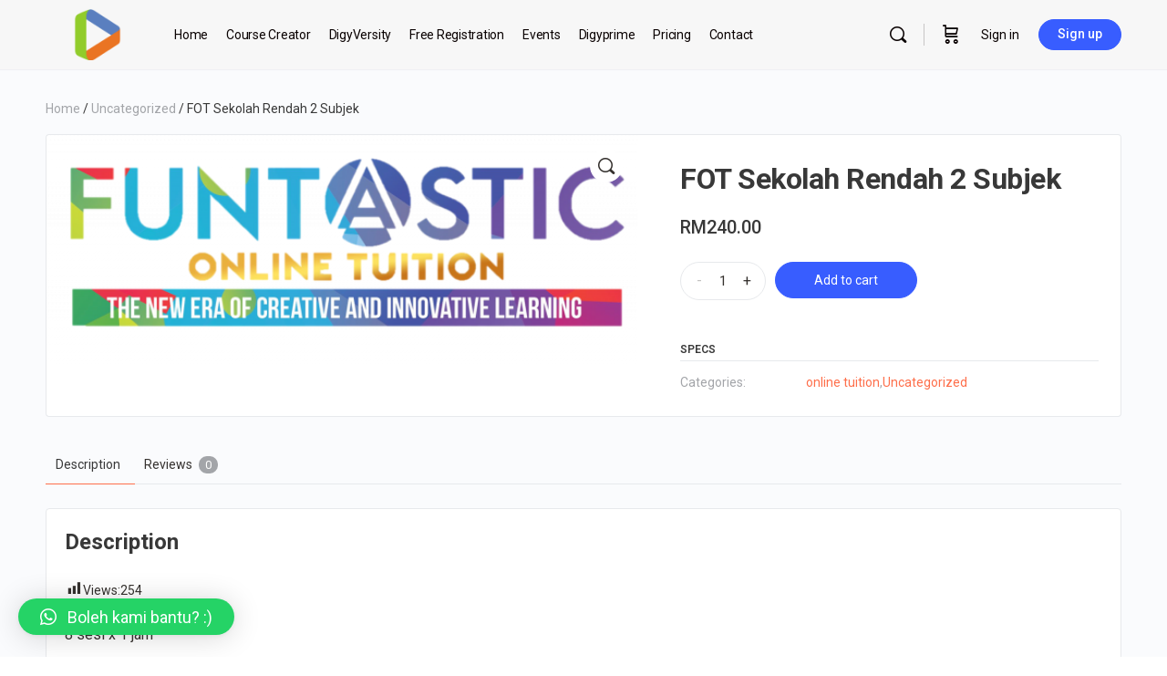

--- FILE ---
content_type: text/html; charset=UTF-8
request_url: https://www.digylearn.com/product/fot-sekolah-rendah-2-subjek/
body_size: 36610
content:
<!doctype html>
<html lang="en-US" prefix="og: https://ogp.me/ns#">
	<head>
		<meta charset="UTF-8">
		<link rel="profile" href="https://gmpg.org/xfn/11">
		
            <style id="bb_learndash_30_custom_colors">

                
                .learndash-wrapper .bb-single-course-sidebar .ld-status.ld-primary-background {
                    background-color: #e2e7ed !important;
                    color: inherit !important;
                }

                .learndash-wrapper .ld-course-status .ld-status.ld-status-progress.ld-primary-background {
                    background-color: #ebe9e6 !important;
                    color: inherit !important;
                }

                .learndash-wrapper .learndash_content_wrap .wpProQuiz_content .wpProQuiz_button_reShowQuestion:hover {
                    background-color: #fff !important;
                }

                .learndash-wrapper .learndash_content_wrap .wpProQuiz_content .wpProQuiz_toplistTable th {
                    background-color: transparent !important;
                }

                .learndash-wrapper .wpProQuiz_content .wpProQuiz_button:not(.wpProQuiz_button_reShowQuestion):not(.wpProQuiz_button_restartQuiz) {
                    color: #fff !important;
                }

                .learndash-wrapper .wpProQuiz_content .wpProQuiz_button.wpProQuiz_button_restartQuiz {
                    color: #fff !important;
                }

                .wpProQuiz_content .wpProQuiz_results > div > .wpProQuiz_button,
                .learndash-wrapper .bb-learndash-content-wrap .ld-item-list .ld-item-list-item a.ld-item-name:hover,
                .learndash-wrapper .bb-learndash-content-wrap .ld-item-list .ld-item-list-item .ld-item-list-item-preview:hover a.ld-item-name .ld-item-title,
                .learndash-wrapper .bb-learndash-content-wrap .ld-item-list .ld-item-list-item .ld-item-list-item-preview:hover .ld-expand-button .ld-icon-arrow-down,
                .lms-topic-sidebar-wrapper .lms-lessions-list > ol li a.bb-lesson-head:hover,
                .learndash-wrapper .bb-learndash-content-wrap .ld-primary-color-hover:hover,
                .learndash-wrapper .learndash_content_wrap .ld-table-list-item-quiz .ld-primary-color-hover:hover .ld-item-title,
                .learndash-wrapper .ld-item-list-item-expanded .ld-table-list-items .ld-table-list-item .ld-table-list-item-quiz .ld-primary-color-hover:hover .ld-item-title,
                .learndash-wrapper .ld-table-list .ld-table-list-items div.ld-table-list-item a.ld-table-list-item-preview:hover .ld-topic-title,
                .lms-lesson-content .bb-type-list li a:hover,
                .lms-lesson-content .lms-quiz-list li a:hover,
                .learndash-wrapper .ld-expand-button.ld-button-alternate:hover .ld-icon-arrow-down,
                .learndash-wrapper .ld-table-list .ld-table-list-items div.ld-table-list-item a.ld-table-list-item-preview:hover .ld-topic-title:before,
                .bb-lessons-list .lms-toggle-lesson i:hover,
                .lms-topic-sidebar-wrapper .lms-course-quizzes-list > ul li a:hover,
                .lms-topic-sidebar-wrapper .lms-course-members-list .course-members-list a:hover,
                .lms-topic-sidebar-wrapper .lms-course-members-list .bb-course-member-wrap > .list-members-extra,
                .lms-topic-sidebar-wrapper .lms-course-members-list .bb-course-member-wrap > .list-members-extra:hover,
                .learndash-wrapper .ld-item-list .ld-item-list-item.ld-item-lesson-item .ld-item-list-item-preview .ld-item-name .ld-item-title .ld-item-components span,
                .bb-about-instructor h5 a:hover,
                .learndash_content_wrap .comment-respond .comment-author:hover,
                .single-sfwd-courses .comment-respond .comment-author:hover {
                    color: #ffab5e !important;
                }

                .learndash-wrapper .learndash_content_wrap #quiz_continue_link,
                .learndash-wrapper .learndash_content_wrap .learndash_mark_complete_button,
                .learndash-wrapper .learndash_content_wrap #learndash_mark_complete_button,
                .learndash-wrapper .learndash_content_wrap .ld-status-complete,
                .learndash-wrapper .learndash_content_wrap .ld-alert-success .ld-button,
                .learndash-wrapper .learndash_content_wrap .ld-alert-success .ld-alert-icon,
                .wpProQuiz_questionList[data-type="assessment_answer"] .wpProQuiz_questionListItem label.is-selected:before,
                .wpProQuiz_questionList[data-type="single"] .wpProQuiz_questionListItem label.is-selected:before,
                .wpProQuiz_questionList[data-type="multiple"] .wpProQuiz_questionListItem label.is-selected:before {
                    background-color: #ffab5e !important;
                }

                .wpProQuiz_content .wpProQuiz_results > div > .wpProQuiz_button,
                .wpProQuiz_questionList[data-type="multiple"] .wpProQuiz_questionListItem label.is-selected:before {
                    border-color: #ffab5e !important;
                }

                .learndash-wrapper .wpProQuiz_content .wpProQuiz_button.wpProQuiz_button_restartQuiz,
                .learndash-wrapper .wpProQuiz_content .wpProQuiz_button.wpProQuiz_button_restartQuiz:hover,
                #learndash-page-content .sfwd-course-nav .learndash_next_prev_link a:hover,
                .bb-cover-list-item .ld-primary-background {
                    background-color: #ffab5e !important;
                }

                
                
                .lms-topic-sidebar-wrapper .ld-secondary-background,
                .i-progress.i-progress-completed,
                .bb-cover-list-item .ld-secondary-background,
                .learndash-wrapper .ld-status-icon.ld-status-complete.ld-secondary-background,
                .learndash-wrapper .ld-status-icon.ld-quiz-complete,
                .ld-progress-bar .ld-progress-bar-percentage.ld-secondary-background {
                    background-color: #8224e3 !important;
                }

                .bb-progress .bb-progress-circle {
                    border-color: #8224e3 !important;
                }

                .learndash-wrapper .ld-alert-success {
                    border-color: #DCDFE3 !important;
                }

                .learndash-wrapper .ld-secondary-in-progress-icon {
                    color: #8224e3 !important;
                }

                .learndash-wrapper .bb-learndash-content-wrap .ld-secondary-in-progress-icon {
                    border-left-color: #DEDFE2 !important;
                    border-top-color: #DEDFE2 !important;
                }

                
                
                .learndash-wrapper .ld-item-list .ld-item-list-item.ld-item-lesson-item .ld-item-name .ld-item-title .ld-item-components span.ld-status-waiting,
                .learndash-wrapper .ld-item-list .ld-item-list-item.ld-item-lesson-item .ld-item-name .ld-item-title .ld-item-components span.ld-status-waiting span.ld-icon,
                .learndash-wrapper .ld-status-waiting {
                    background-color: #dd3333 !important;
                }

                
            </style>

			
<!-- Google Tag Manager for WordPress by gtm4wp.com -->
<script data-cfasync="false" data-pagespeed-no-defer>
	var gtm4wp_datalayer_name = "dataLayer";
	var dataLayer = dataLayer || [];
	const gtm4wp_use_sku_instead = 1;
	const gtm4wp_currency = 'MYR';
	const gtm4wp_product_per_impression = 10;
	const gtm4wp_clear_ecommerce = false;
</script>
<!-- End Google Tag Manager for WordPress by gtm4wp.com -->
<!-- Search Engine Optimization by Rank Math - https://rankmath.com/ -->
<title>FOT Sekolah Rendah 2 Subjek - Digylearn</title>
<meta name="description" content="8 sesi x 1 jam"/>
<meta name="robots" content="follow, index, max-snippet:-1, max-video-preview:-1, max-image-preview:large"/>
<link rel="canonical" href="https://www.digylearn.com/product/fot-sekolah-rendah-2-subjek/" />
<meta property="og:locale" content="en_US" />
<meta property="og:type" content="product" />
<meta property="og:title" content="FOT Sekolah Rendah 2 Subjek - Digylearn" />
<meta property="og:description" content="8 sesi x 1 jam" />
<meta property="og:url" content="https://www.digylearn.com/product/fot-sekolah-rendah-2-subjek/" />
<meta property="og:site_name" content="Digylearn" />
<meta property="og:updated_time" content="2025-05-31T04:09:45+08:00" />
<meta property="og:image" content="https://www.digylearn.com/wp-content/uploads/2022/03/Logo-FOT-Transparent.png" />
<meta property="og:image:secure_url" content="https://www.digylearn.com/wp-content/uploads/2022/03/Logo-FOT-Transparent.png" />
<meta property="og:image:width" content="1650" />
<meta property="og:image:height" content="644" />
<meta property="og:image:alt" content="FOT Sekolah Rendah 2 Subjek" />
<meta property="og:image:type" content="image/png" />
<meta property="product:price:amount" content="240" />
<meta property="product:price:currency" content="MYR" />
<meta property="product:availability" content="instock" />
<meta name="twitter:card" content="summary_large_image" />
<meta name="twitter:title" content="FOT Sekolah Rendah 2 Subjek - Digylearn" />
<meta name="twitter:description" content="8 sesi x 1 jam" />
<meta name="twitter:image" content="https://www.digylearn.com/wp-content/uploads/2022/03/Logo-FOT-Transparent.png" />
<script type="application/ld+json" class="rank-math-schema">{"@context":"https://schema.org","@graph":[{"@type":"Organization","@id":"https://www.digylearn.com/#organization","name":"CMN Digylearn","logo":{"@type":"ImageObject","@id":"https://www.digylearn.com/#logo","url":"https://digylearn.com/wp-content/uploads/2021/05/cropped-cropped-cropped-logo-digylearn-e1621983636427.png","contentUrl":"https://digylearn.com/wp-content/uploads/2021/05/cropped-cropped-cropped-logo-digylearn-e1621983636427.png","caption":"Digylearn","inLanguage":"en-US","width":"499","height":"512"}},{"@type":"WebSite","@id":"https://www.digylearn.com/#website","url":"https://www.digylearn.com","name":"Digylearn","publisher":{"@id":"https://www.digylearn.com/#organization"},"inLanguage":"en-US"},{"@type":"ImageObject","@id":"https://www.digylearn.com/wp-content/uploads/2022/03/Logo-FOT-Transparent.png","url":"https://www.digylearn.com/wp-content/uploads/2022/03/Logo-FOT-Transparent.png","width":"1650","height":"644","inLanguage":"en-US"},{"@type":"ItemPage","@id":"https://www.digylearn.com/product/fot-sekolah-rendah-2-subjek/#webpage","url":"https://www.digylearn.com/product/fot-sekolah-rendah-2-subjek/","name":"FOT Sekolah Rendah 2 Subjek - Digylearn","datePublished":"2023-09-07T09:54:06+08:00","dateModified":"2025-05-31T04:09:45+08:00","isPartOf":{"@id":"https://www.digylearn.com/#website"},"primaryImageOfPage":{"@id":"https://www.digylearn.com/wp-content/uploads/2022/03/Logo-FOT-Transparent.png"},"inLanguage":"en-US"},{"@type":"Product","name":"FOT Sekolah Rendah 2 Subjek - Digylearn","description":"8 sesi x 1 jam","category":"online tuition","mainEntityOfPage":{"@id":"https://www.digylearn.com/product/fot-sekolah-rendah-2-subjek/#webpage"},"image":[{"@type":"ImageObject","url":"https://www.digylearn.com/wp-content/uploads/2022/03/Logo-FOT-Transparent.png","height":"644","width":"1650"}],"offers":{"@type":"Offer","price":"240.00","priceCurrency":"MYR","priceValidUntil":"2027-12-31","availability":"https://schema.org/InStock","itemCondition":"NewCondition","url":"https://www.digylearn.com/product/fot-sekolah-rendah-2-subjek/","seller":{"@type":"Organization","@id":"https://www.digylearn.com/","name":"Digylearn","url":"https://www.digylearn.com","logo":"https://digylearn.com/wp-content/uploads/2021/05/cropped-cropped-cropped-logo-digylearn-e1621983636427.png"}},"@id":"https://www.digylearn.com/product/fot-sekolah-rendah-2-subjek/#richSnippet"}]}</script>
<!-- /Rank Math WordPress SEO plugin -->

<link rel="alternate" type="application/rss+xml" title="Digylearn &raquo; Feed" href="https://www.digylearn.com/feed/" />
<link rel="alternate" type="application/rss+xml" title="Digylearn &raquo; Comments Feed" href="https://www.digylearn.com/comments/feed/" />
<link rel="alternate" type="application/rss+xml" title="Digylearn &raquo; FOT Sekolah Rendah 2 Subjek Comments Feed" href="https://www.digylearn.com/product/fot-sekolah-rendah-2-subjek/feed/" />
<link rel="alternate" title="oEmbed (JSON)" type="application/json+oembed" href="https://www.digylearn.com/wp-json/oembed/1.0/embed?url=https%3A%2F%2Fwww.digylearn.com%2Fproduct%2Ffot-sekolah-rendah-2-subjek%2F" />
<link rel="alternate" title="oEmbed (XML)" type="text/xml+oembed" href="https://www.digylearn.com/wp-json/oembed/1.0/embed?url=https%3A%2F%2Fwww.digylearn.com%2Fproduct%2Ffot-sekolah-rendah-2-subjek%2F&#038;format=xml" />
<style id='wp-img-auto-sizes-contain-inline-css' type='text/css'>
img:is([sizes=auto i],[sizes^="auto," i]){contain-intrinsic-size:3000px 1500px}
/*# sourceURL=wp-img-auto-sizes-contain-inline-css */
</style>
<link rel='stylesheet' id='bp-nouveau-icons-map-css' href='https://www.digylearn.com/wp-content/plugins/buddyboss-platform/bp-templates/bp-nouveau/icons/css/icons-map.min.css?ver=2.1.0' type='text/css' media='screen' />
<link rel='stylesheet' id='bp-nouveau-bb-icons-css' href='https://www.digylearn.com/wp-content/plugins/buddyboss-platform/bp-templates/bp-nouveau/icons/css/bb-icons.min.css?ver=2.1.0' type='text/css' media='screen' />
<link rel='stylesheet' id='dashicons-css' href='https://www.digylearn.com/wp-includes/css/dashicons.min.css?ver=6.9' type='text/css' media='all' />
<link rel='stylesheet' id='bp-nouveau-css' href='https://www.digylearn.com/wp-content/plugins/buddyboss-platform/bp-templates/bp-nouveau/css/buddypress.min.css?ver=2.1.0' type='text/css' media='screen' />
<style id='bp-nouveau-inline-css' type='text/css'>
.list-wrap .bs-group-cover a:before{ background:unset; }
/*# sourceURL=bp-nouveau-inline-css */
</style>
<link rel='stylesheet' id='sweetalert2-css' href='https://www.digylearn.com/wp-content/plugins/user-registration/assets/css/sweetalert2/sweetalert2.min.css?ver=10.16.7' type='text/css' media='all' />
<link rel='stylesheet' id='user-registration-general-css' href='https://www.digylearn.com/wp-content/plugins/user-registration/assets/css/user-registration.css?ver=3.1.4' type='text/css' media='all' />
<link rel='stylesheet' id='user-registration-smallscreen-css' href='https://www.digylearn.com/wp-content/plugins/user-registration/assets/css/user-registration-smallscreen.css?ver=3.1.4' type='text/css' media='only screen and (max-width: 768px)' />
<link rel='stylesheet' id='user-registration-my-account-layout-css' href='https://www.digylearn.com/wp-content/plugins/user-registration/assets/css/my-account-layout.css?ver=3.1.4' type='text/css' media='all' />
<link rel='stylesheet' id='wp-block-library-css' href='https://www.digylearn.com/wp-includes/css/dist/block-library/style.min.css?ver=6.9' type='text/css' media='all' />
<style id='global-styles-inline-css' type='text/css'>
:root{--wp--preset--aspect-ratio--square: 1;--wp--preset--aspect-ratio--4-3: 4/3;--wp--preset--aspect-ratio--3-4: 3/4;--wp--preset--aspect-ratio--3-2: 3/2;--wp--preset--aspect-ratio--2-3: 2/3;--wp--preset--aspect-ratio--16-9: 16/9;--wp--preset--aspect-ratio--9-16: 9/16;--wp--preset--color--black: #000000;--wp--preset--color--cyan-bluish-gray: #abb8c3;--wp--preset--color--white: #ffffff;--wp--preset--color--pale-pink: #f78da7;--wp--preset--color--vivid-red: #cf2e2e;--wp--preset--color--luminous-vivid-orange: #ff6900;--wp--preset--color--luminous-vivid-amber: #fcb900;--wp--preset--color--light-green-cyan: #7bdcb5;--wp--preset--color--vivid-green-cyan: #00d084;--wp--preset--color--pale-cyan-blue: #8ed1fc;--wp--preset--color--vivid-cyan-blue: #0693e3;--wp--preset--color--vivid-purple: #9b51e0;--wp--preset--gradient--vivid-cyan-blue-to-vivid-purple: linear-gradient(135deg,rgb(6,147,227) 0%,rgb(155,81,224) 100%);--wp--preset--gradient--light-green-cyan-to-vivid-green-cyan: linear-gradient(135deg,rgb(122,220,180) 0%,rgb(0,208,130) 100%);--wp--preset--gradient--luminous-vivid-amber-to-luminous-vivid-orange: linear-gradient(135deg,rgb(252,185,0) 0%,rgb(255,105,0) 100%);--wp--preset--gradient--luminous-vivid-orange-to-vivid-red: linear-gradient(135deg,rgb(255,105,0) 0%,rgb(207,46,46) 100%);--wp--preset--gradient--very-light-gray-to-cyan-bluish-gray: linear-gradient(135deg,rgb(238,238,238) 0%,rgb(169,184,195) 100%);--wp--preset--gradient--cool-to-warm-spectrum: linear-gradient(135deg,rgb(74,234,220) 0%,rgb(151,120,209) 20%,rgb(207,42,186) 40%,rgb(238,44,130) 60%,rgb(251,105,98) 80%,rgb(254,248,76) 100%);--wp--preset--gradient--blush-light-purple: linear-gradient(135deg,rgb(255,206,236) 0%,rgb(152,150,240) 100%);--wp--preset--gradient--blush-bordeaux: linear-gradient(135deg,rgb(254,205,165) 0%,rgb(254,45,45) 50%,rgb(107,0,62) 100%);--wp--preset--gradient--luminous-dusk: linear-gradient(135deg,rgb(255,203,112) 0%,rgb(199,81,192) 50%,rgb(65,88,208) 100%);--wp--preset--gradient--pale-ocean: linear-gradient(135deg,rgb(255,245,203) 0%,rgb(182,227,212) 50%,rgb(51,167,181) 100%);--wp--preset--gradient--electric-grass: linear-gradient(135deg,rgb(202,248,128) 0%,rgb(113,206,126) 100%);--wp--preset--gradient--midnight: linear-gradient(135deg,rgb(2,3,129) 0%,rgb(40,116,252) 100%);--wp--preset--font-size--small: 13px;--wp--preset--font-size--medium: 20px;--wp--preset--font-size--large: 36px;--wp--preset--font-size--x-large: 42px;--wp--preset--spacing--20: 0.44rem;--wp--preset--spacing--30: 0.67rem;--wp--preset--spacing--40: 1rem;--wp--preset--spacing--50: 1.5rem;--wp--preset--spacing--60: 2.25rem;--wp--preset--spacing--70: 3.38rem;--wp--preset--spacing--80: 5.06rem;--wp--preset--shadow--natural: 6px 6px 9px rgba(0, 0, 0, 0.2);--wp--preset--shadow--deep: 12px 12px 50px rgba(0, 0, 0, 0.4);--wp--preset--shadow--sharp: 6px 6px 0px rgba(0, 0, 0, 0.2);--wp--preset--shadow--outlined: 6px 6px 0px -3px rgb(255, 255, 255), 6px 6px rgb(0, 0, 0);--wp--preset--shadow--crisp: 6px 6px 0px rgb(0, 0, 0);}:where(.is-layout-flex){gap: 0.5em;}:where(.is-layout-grid){gap: 0.5em;}body .is-layout-flex{display: flex;}.is-layout-flex{flex-wrap: wrap;align-items: center;}.is-layout-flex > :is(*, div){margin: 0;}body .is-layout-grid{display: grid;}.is-layout-grid > :is(*, div){margin: 0;}:where(.wp-block-columns.is-layout-flex){gap: 2em;}:where(.wp-block-columns.is-layout-grid){gap: 2em;}:where(.wp-block-post-template.is-layout-flex){gap: 1.25em;}:where(.wp-block-post-template.is-layout-grid){gap: 1.25em;}.has-black-color{color: var(--wp--preset--color--black) !important;}.has-cyan-bluish-gray-color{color: var(--wp--preset--color--cyan-bluish-gray) !important;}.has-white-color{color: var(--wp--preset--color--white) !important;}.has-pale-pink-color{color: var(--wp--preset--color--pale-pink) !important;}.has-vivid-red-color{color: var(--wp--preset--color--vivid-red) !important;}.has-luminous-vivid-orange-color{color: var(--wp--preset--color--luminous-vivid-orange) !important;}.has-luminous-vivid-amber-color{color: var(--wp--preset--color--luminous-vivid-amber) !important;}.has-light-green-cyan-color{color: var(--wp--preset--color--light-green-cyan) !important;}.has-vivid-green-cyan-color{color: var(--wp--preset--color--vivid-green-cyan) !important;}.has-pale-cyan-blue-color{color: var(--wp--preset--color--pale-cyan-blue) !important;}.has-vivid-cyan-blue-color{color: var(--wp--preset--color--vivid-cyan-blue) !important;}.has-vivid-purple-color{color: var(--wp--preset--color--vivid-purple) !important;}.has-black-background-color{background-color: var(--wp--preset--color--black) !important;}.has-cyan-bluish-gray-background-color{background-color: var(--wp--preset--color--cyan-bluish-gray) !important;}.has-white-background-color{background-color: var(--wp--preset--color--white) !important;}.has-pale-pink-background-color{background-color: var(--wp--preset--color--pale-pink) !important;}.has-vivid-red-background-color{background-color: var(--wp--preset--color--vivid-red) !important;}.has-luminous-vivid-orange-background-color{background-color: var(--wp--preset--color--luminous-vivid-orange) !important;}.has-luminous-vivid-amber-background-color{background-color: var(--wp--preset--color--luminous-vivid-amber) !important;}.has-light-green-cyan-background-color{background-color: var(--wp--preset--color--light-green-cyan) !important;}.has-vivid-green-cyan-background-color{background-color: var(--wp--preset--color--vivid-green-cyan) !important;}.has-pale-cyan-blue-background-color{background-color: var(--wp--preset--color--pale-cyan-blue) !important;}.has-vivid-cyan-blue-background-color{background-color: var(--wp--preset--color--vivid-cyan-blue) !important;}.has-vivid-purple-background-color{background-color: var(--wp--preset--color--vivid-purple) !important;}.has-black-border-color{border-color: var(--wp--preset--color--black) !important;}.has-cyan-bluish-gray-border-color{border-color: var(--wp--preset--color--cyan-bluish-gray) !important;}.has-white-border-color{border-color: var(--wp--preset--color--white) !important;}.has-pale-pink-border-color{border-color: var(--wp--preset--color--pale-pink) !important;}.has-vivid-red-border-color{border-color: var(--wp--preset--color--vivid-red) !important;}.has-luminous-vivid-orange-border-color{border-color: var(--wp--preset--color--luminous-vivid-orange) !important;}.has-luminous-vivid-amber-border-color{border-color: var(--wp--preset--color--luminous-vivid-amber) !important;}.has-light-green-cyan-border-color{border-color: var(--wp--preset--color--light-green-cyan) !important;}.has-vivid-green-cyan-border-color{border-color: var(--wp--preset--color--vivid-green-cyan) !important;}.has-pale-cyan-blue-border-color{border-color: var(--wp--preset--color--pale-cyan-blue) !important;}.has-vivid-cyan-blue-border-color{border-color: var(--wp--preset--color--vivid-cyan-blue) !important;}.has-vivid-purple-border-color{border-color: var(--wp--preset--color--vivid-purple) !important;}.has-vivid-cyan-blue-to-vivid-purple-gradient-background{background: var(--wp--preset--gradient--vivid-cyan-blue-to-vivid-purple) !important;}.has-light-green-cyan-to-vivid-green-cyan-gradient-background{background: var(--wp--preset--gradient--light-green-cyan-to-vivid-green-cyan) !important;}.has-luminous-vivid-amber-to-luminous-vivid-orange-gradient-background{background: var(--wp--preset--gradient--luminous-vivid-amber-to-luminous-vivid-orange) !important;}.has-luminous-vivid-orange-to-vivid-red-gradient-background{background: var(--wp--preset--gradient--luminous-vivid-orange-to-vivid-red) !important;}.has-very-light-gray-to-cyan-bluish-gray-gradient-background{background: var(--wp--preset--gradient--very-light-gray-to-cyan-bluish-gray) !important;}.has-cool-to-warm-spectrum-gradient-background{background: var(--wp--preset--gradient--cool-to-warm-spectrum) !important;}.has-blush-light-purple-gradient-background{background: var(--wp--preset--gradient--blush-light-purple) !important;}.has-blush-bordeaux-gradient-background{background: var(--wp--preset--gradient--blush-bordeaux) !important;}.has-luminous-dusk-gradient-background{background: var(--wp--preset--gradient--luminous-dusk) !important;}.has-pale-ocean-gradient-background{background: var(--wp--preset--gradient--pale-ocean) !important;}.has-electric-grass-gradient-background{background: var(--wp--preset--gradient--electric-grass) !important;}.has-midnight-gradient-background{background: var(--wp--preset--gradient--midnight) !important;}.has-small-font-size{font-size: var(--wp--preset--font-size--small) !important;}.has-medium-font-size{font-size: var(--wp--preset--font-size--medium) !important;}.has-large-font-size{font-size: var(--wp--preset--font-size--large) !important;}.has-x-large-font-size{font-size: var(--wp--preset--font-size--x-large) !important;}
/*# sourceURL=global-styles-inline-css */
</style>

<style id='classic-theme-styles-inline-css' type='text/css'>
/*! This file is auto-generated */
.wp-block-button__link{color:#fff;background-color:#32373c;border-radius:9999px;box-shadow:none;text-decoration:none;padding:calc(.667em + 2px) calc(1.333em + 2px);font-size:1.125em}.wp-block-file__button{background:#32373c;color:#fff;text-decoration:none}
/*# sourceURL=/wp-includes/css/classic-themes.min.css */
</style>
<link rel='stylesheet' id='wbg-selectize-css' href='https://www.digylearn.com/wp-content/plugins/wp-books-gallery/assets/css/selectize.bootstrap3.min.css?ver=4.6.5' type='text/css' media='' />
<link rel='stylesheet' id='wbg-font-awesome-css' href='https://www.digylearn.com/wp-content/plugins/wp-books-gallery/assets/css/fontawesome/css/all.min.css?ver=4.6.5' type='text/css' media='' />
<link rel='stylesheet' id='wbg-front-css' href='https://www.digylearn.com/wp-content/plugins/wp-books-gallery/assets/css/wbg-front.css?ver=4.6.5' type='text/css' media='' />
<link rel='stylesheet' id='bb-pro-enqueue-scripts-css' href='https://www.digylearn.com/wp-content/plugins/buddyboss-platform-pro/assets/css/index.min.css?ver=2.1.3' type='text/css' media='all' />
<link rel='stylesheet' id='bb-access-control-css' href='https://www.digylearn.com/wp-content/plugins/buddyboss-platform-pro/includes/access-control/assets/css/bb-access-control.min.css?ver=2.1.3' type='text/css' media='all' />
<link rel='stylesheet' id='bp-mentions-css-css' href='https://www.digylearn.com/wp-content/plugins/buddyboss-platform/bp-core/css/mentions.min.css?ver=2.1.0' type='text/css' media='all' />
<link rel='stylesheet' id='learndash_quiz_front_css-css' href='//www.digylearn.com/wp-content/plugins/sfwd-lms/themes/legacy/templates/learndash_quiz_front.min.css?ver=4.3.0.2' type='text/css' media='all' />
<link rel='stylesheet' id='learndash-front-css' href='//www.digylearn.com/wp-content/plugins/sfwd-lms/themes/ld30/assets/css/learndash.min.css?ver=4.3.0.2' type='text/css' media='all' />
<style id='learndash-front-inline-css' type='text/css'>
		.learndash-wrapper .ld-item-list .ld-item-list-item.ld-is-next,
		.learndash-wrapper .wpProQuiz_content .wpProQuiz_questionListItem label:focus-within {
			border-color: #ffab5e;
		}

		/*
		.learndash-wrapper a:not(.ld-button):not(#quiz_continue_link):not(.ld-focus-menu-link):not(.btn-blue):not(#quiz_continue_link):not(.ld-js-register-account):not(#ld-focus-mode-course-heading):not(#btn-join):not(.ld-item-name):not(.ld-table-list-item-preview):not(.ld-lesson-item-preview-heading),
		 */

		.learndash-wrapper .ld-breadcrumbs a,
		.learndash-wrapper .ld-lesson-item.ld-is-current-lesson .ld-lesson-item-preview-heading,
		.learndash-wrapper .ld-lesson-item.ld-is-current-lesson .ld-lesson-title,
		.learndash-wrapper .ld-primary-color-hover:hover,
		.learndash-wrapper .ld-primary-color,
		.learndash-wrapper .ld-primary-color-hover:hover,
		.learndash-wrapper .ld-primary-color,
		.learndash-wrapper .ld-tabs .ld-tabs-navigation .ld-tab.ld-active,
		.learndash-wrapper .ld-button.ld-button-transparent,
		.learndash-wrapper .ld-button.ld-button-reverse,
		.learndash-wrapper .ld-icon-certificate,
		.learndash-wrapper .ld-login-modal .ld-login-modal-login .ld-modal-heading,
		#wpProQuiz_user_content a,
		.learndash-wrapper .ld-item-list .ld-item-list-item a.ld-item-name:hover,
		.learndash-wrapper .ld-focus-comments__heading-actions .ld-expand-button,
		.learndash-wrapper .ld-focus-comments__heading a,
		.learndash-wrapper .ld-focus-comments .comment-respond a,
		.learndash-wrapper .ld-focus-comment .ld-comment-reply a.comment-reply-link:hover,
		.learndash-wrapper .ld-expand-button.ld-button-alternate {
			color: #ffab5e !important;
		}

		.learndash-wrapper .ld-focus-comment.bypostauthor>.ld-comment-wrapper,
		.learndash-wrapper .ld-focus-comment.role-group_leader>.ld-comment-wrapper,
		.learndash-wrapper .ld-focus-comment.role-administrator>.ld-comment-wrapper {
			background-color:rgba(255, 171, 94, 0.03) !important;
		}


		.learndash-wrapper .ld-primary-background,
		.learndash-wrapper .ld-tabs .ld-tabs-navigation .ld-tab.ld-active:after {
			background: #ffab5e !important;
		}



		.learndash-wrapper .ld-course-navigation .ld-lesson-item.ld-is-current-lesson .ld-status-incomplete,
		.learndash-wrapper .ld-focus-comment.bypostauthor:not(.ptype-sfwd-assignment) >.ld-comment-wrapper>.ld-comment-avatar img,
		.learndash-wrapper .ld-focus-comment.role-group_leader>.ld-comment-wrapper>.ld-comment-avatar img,
		.learndash-wrapper .ld-focus-comment.role-administrator>.ld-comment-wrapper>.ld-comment-avatar img {
			border-color: #ffab5e !important;
		}



		.learndash-wrapper .ld-loading::before {
			border-top:3px solid #ffab5e !important;
		}

		.learndash-wrapper .ld-button:hover:not(.learndash-link-previous-incomplete):not(.ld-button-transparent),
		#learndash-tooltips .ld-tooltip:after,
		#learndash-tooltips .ld-tooltip,
		.learndash-wrapper .ld-primary-background,
		.learndash-wrapper .btn-join,
		.learndash-wrapper #btn-join,
		.learndash-wrapper .ld-button:not(.ld-button-reverse):not(.learndash-link-previous-incomplete):not(.ld-button-transparent),
		.learndash-wrapper .ld-expand-button,
		.learndash-wrapper .wpProQuiz_content .wpProQuiz_button:not(.wpProQuiz_button_reShowQuestion):not(.wpProQuiz_button_restartQuiz),
		.learndash-wrapper .wpProQuiz_content .wpProQuiz_button2,
		.learndash-wrapper .ld-focus .ld-focus-sidebar .ld-course-navigation-heading,
		.learndash-wrapper .ld-focus .ld-focus-sidebar .ld-focus-sidebar-trigger,
		.learndash-wrapper .ld-focus-comments .form-submit #submit,
		.learndash-wrapper .ld-login-modal input[type='submit'],
		.learndash-wrapper .ld-login-modal .ld-login-modal-register,
		.learndash-wrapper .wpProQuiz_content .wpProQuiz_certificate a.btn-blue,
		.learndash-wrapper .ld-focus .ld-focus-header .ld-user-menu .ld-user-menu-items a,
		#wpProQuiz_user_content table.wp-list-table thead th,
		#wpProQuiz_overlay_close,
		.learndash-wrapper .ld-expand-button.ld-button-alternate .ld-icon {
			background-color: #ffab5e !important;
		}

		.learndash-wrapper .ld-focus .ld-focus-header .ld-user-menu .ld-user-menu-items:before {
			border-bottom-color: #ffab5e !important;
		}

		.learndash-wrapper .ld-button.ld-button-transparent:hover {
			background: transparent !important;
		}

		.learndash-wrapper .ld-focus .ld-focus-header .sfwd-mark-complete .learndash_mark_complete_button,
		.learndash-wrapper .ld-focus .ld-focus-header #sfwd-mark-complete #learndash_mark_complete_button,
		.learndash-wrapper .ld-button.ld-button-transparent,
		.learndash-wrapper .ld-button.ld-button-alternate,
		.learndash-wrapper .ld-expand-button.ld-button-alternate {
			background-color:transparent !important;
		}

		.learndash-wrapper .ld-focus-header .ld-user-menu .ld-user-menu-items a,
		.learndash-wrapper .ld-button.ld-button-reverse:hover,
		.learndash-wrapper .ld-alert-success .ld-alert-icon.ld-icon-certificate,
		.learndash-wrapper .ld-alert-warning .ld-button:not(.learndash-link-previous-incomplete),
		.learndash-wrapper .ld-primary-background.ld-status {
			color:white !important;
		}

		.learndash-wrapper .ld-status.ld-status-unlocked {
			background-color: rgba(255,171,94,0.2) !important;
			color: #ffab5e !important;
		}

		.learndash-wrapper .wpProQuiz_content .wpProQuiz_addToplist {
			background-color: rgba(255,171,94,0.1) !important;
			border: 1px solid #ffab5e !important;
		}

		.learndash-wrapper .wpProQuiz_content .wpProQuiz_toplistTable th {
			background: #ffab5e !important;
		}

		.learndash-wrapper .wpProQuiz_content .wpProQuiz_toplistTrOdd {
			background-color: rgba(255,171,94,0.1) !important;
		}

		.learndash-wrapper .wpProQuiz_content .wpProQuiz_reviewDiv li.wpProQuiz_reviewQuestionTarget {
			background-color: #ffab5e !important;
		}
		.learndash-wrapper .wpProQuiz_content .wpProQuiz_time_limit .wpProQuiz_progress {
			background-color: #ffab5e !important;
		}
		
		.learndash-wrapper #quiz_continue_link,
		.learndash-wrapper .ld-secondary-background,
		.learndash-wrapper .learndash_mark_complete_button,
		.learndash-wrapper #learndash_mark_complete_button,
		.learndash-wrapper .ld-status-complete,
		.learndash-wrapper .ld-alert-success .ld-button,
		.learndash-wrapper .ld-alert-success .ld-alert-icon {
			background-color: #8224e3 !important;
		}

		.learndash-wrapper .wpProQuiz_content a#quiz_continue_link {
			background-color: #8224e3 !important;
		}

		.learndash-wrapper .course_progress .sending_progress_bar {
			background: #8224e3 !important;
		}

		.learndash-wrapper .wpProQuiz_content .wpProQuiz_button_reShowQuestion:hover, .learndash-wrapper .wpProQuiz_content .wpProQuiz_button_restartQuiz:hover {
			background-color: #8224e3 !important;
			opacity: 0.75;
		}

		.learndash-wrapper .ld-secondary-color-hover:hover,
		.learndash-wrapper .ld-secondary-color,
		.learndash-wrapper .ld-focus .ld-focus-header .sfwd-mark-complete .learndash_mark_complete_button,
		.learndash-wrapper .ld-focus .ld-focus-header #sfwd-mark-complete #learndash_mark_complete_button,
		.learndash-wrapper .ld-focus .ld-focus-header .sfwd-mark-complete:after {
			color: #8224e3 !important;
		}

		.learndash-wrapper .ld-secondary-in-progress-icon {
			border-left-color: #8224e3 !important;
			border-top-color: #8224e3 !important;
		}

		.learndash-wrapper .ld-alert-success {
			border-color: #8224e3;
			background-color: transparent !important;
			color: #8224e3;
		}

		.learndash-wrapper .wpProQuiz_content .wpProQuiz_reviewQuestion li.wpProQuiz_reviewQuestionSolved,
		.learndash-wrapper .wpProQuiz_content .wpProQuiz_box li.wpProQuiz_reviewQuestionSolved {
			background-color: #8224e3 !important;
		}

		.learndash-wrapper .wpProQuiz_content  .wpProQuiz_reviewLegend span.wpProQuiz_reviewColor_Answer {
			background-color: #8224e3 !important;
		}

		
		.learndash-wrapper .ld-alert-warning {
			background-color:transparent;
		}

		.learndash-wrapper .ld-status-waiting,
		.learndash-wrapper .ld-alert-warning .ld-alert-icon {
			background-color: #dd3333 !important;
		}

		.learndash-wrapper .ld-tertiary-color-hover:hover,
		.learndash-wrapper .ld-tertiary-color,
		.learndash-wrapper .ld-alert-warning {
			color: #dd3333 !important;
		}

		.learndash-wrapper .ld-tertiary-background {
			background-color: #dd3333 !important;
		}

		.learndash-wrapper .ld-alert-warning {
			border-color: #dd3333 !important;
		}

		.learndash-wrapper .ld-tertiary-background,
		.learndash-wrapper .ld-alert-warning .ld-alert-icon {
			color:white !important;
		}

		.learndash-wrapper .wpProQuiz_content .wpProQuiz_reviewQuestion li.wpProQuiz_reviewQuestionReview,
		.learndash-wrapper .wpProQuiz_content .wpProQuiz_box li.wpProQuiz_reviewQuestionReview {
			background-color: #dd3333 !important;
		}

		.learndash-wrapper .wpProQuiz_content  .wpProQuiz_reviewLegend span.wpProQuiz_reviewColor_Review {
			background-color: #dd3333 !important;
		}

				.learndash-wrapper .ld-focus .ld-focus-main .ld-focus-content {
			max-width: 1180px;
		}
		
/*# sourceURL=learndash-front-inline-css */
</style>
<link rel='stylesheet' id='ldx-design-upgrade-learndash-css' href='https://www.digylearn.com/wp-content/plugins/design-upgrade-learndash/assets/css/ld3.css?ver=2.12' type='text/css' media='all' />
<link rel='stylesheet' id='hide-admin-bar-based-on-user-roles-css' href='https://www.digylearn.com/wp-content/plugins/hide-admin-bar-based-on-user-roles/public/css/hide-admin-bar-based-on-user-roles-public.css?ver=3.7.1' type='text/css' media='all' />
<link rel='stylesheet' id='ir-shortcode-styles-css' href='https://www.digylearn.com/wp-content/plugins/instructor-role/modules/css/ir-shortcode-styles.css?ver=6.9' type='text/css' media='all' />
<link rel='stylesheet' id='post-views-counter-frontend-css' href='https://www.digylearn.com/wp-content/plugins/post-views-counter/css/frontend.min.css?ver=1.4.4' type='text/css' media='all' />
<link rel='stylesheet' id='jquery-dropdown-css-css' href='//www.digylearn.com/wp-content/plugins/sfwd-lms/assets/css/jquery.dropdown.min.css?ver=4.3.0.2' type='text/css' media='all' />
<link rel='stylesheet' id='learndash_lesson_video-css' href='//www.digylearn.com/wp-content/plugins/sfwd-lms/themes/legacy/templates/learndash_lesson_video.min.css?ver=4.3.0.2' type='text/css' media='all' />
<link rel='stylesheet' id='tiered-pricing-table-front-css-css' href='https://www.digylearn.com/wp-content/plugins/tier-pricing-table/assets/frontend/main.css?ver=3.3.4' type='text/css' media='all' />
<link rel='stylesheet' id='photoswipe-css' href='https://www.digylearn.com/wp-content/plugins/woocommerce/assets/css/photoswipe/photoswipe.min.css?ver=7.5.0' type='text/css' media='all' />
<link rel='stylesheet' id='photoswipe-default-skin-css' href='https://www.digylearn.com/wp-content/plugins/woocommerce/assets/css/photoswipe/default-skin/default-skin.min.css?ver=7.5.0' type='text/css' media='all' />
<link rel='stylesheet' id='woocommerce-layout-css' href='https://www.digylearn.com/wp-content/plugins/woocommerce/assets/css/woocommerce-layout.css?ver=7.5.0' type='text/css' media='all' />
<link rel='stylesheet' id='woocommerce-smallscreen-css' href='https://www.digylearn.com/wp-content/plugins/woocommerce/assets/css/woocommerce-smallscreen.css?ver=7.5.0' type='text/css' media='only screen and (max-width: 768px)' />
<link rel='stylesheet' id='woocommerce-general-css' href='https://www.digylearn.com/wp-content/plugins/woocommerce/assets/css/woocommerce.css?ver=7.5.0' type='text/css' media='all' />
<style id='woocommerce-inline-inline-css' type='text/css'>
.woocommerce form .form-row .required { visibility: visible; }
/*# sourceURL=woocommerce-inline-inline-css */
</style>
<link rel='stylesheet' id='hfe-style-css' href='https://www.digylearn.com/wp-content/plugins/header-footer-elementor/assets/css/header-footer-elementor.css?ver=1.6.25' type='text/css' media='all' />
<link rel='stylesheet' id='elementor-icons-css' href='https://www.digylearn.com/wp-content/plugins/elementor/assets/lib/eicons/css/elementor-icons.min.css?ver=5.27.0' type='text/css' media='all' />
<link rel='stylesheet' id='elementor-frontend-css' href='https://www.digylearn.com/wp-content/plugins/elementor/assets/css/frontend.min.css?ver=3.19.2' type='text/css' media='all' />
<link rel='stylesheet' id='swiper-css' href='https://www.digylearn.com/wp-content/plugins/elementor/assets/lib/swiper/css/swiper.min.css?ver=5.3.6' type='text/css' media='all' />
<link rel='stylesheet' id='elementor-post-715-css' href='https://www.digylearn.com/wp-content/uploads/elementor/css/post-715.css?ver=1725577051' type='text/css' media='all' />
<link rel='stylesheet' id='elementor-pro-css' href='https://www.digylearn.com/wp-content/plugins/elementor-pro/assets/css/frontend.min.css?ver=3.19.2' type='text/css' media='all' />
<link rel='stylesheet' id='pmw-public-elementor-fix-css' href='https://www.digylearn.com/wp-content/plugins/woocommerce-google-adwords-conversion-tracking-tag/css/public/elementor-fix.css?ver=1.44.1' type='text/css' media='all' />
<link rel='stylesheet' id='qlwapp-css' href='https://www.digylearn.com/wp-content/plugins/wp-whatsapp-chat/build/frontend/css/style.css?ver=7.0.2' type='text/css' media='all' />
<link rel='stylesheet' id='buddyboss-theme-fonts-css' href='https://www.digylearn.com/wp-content/themes/buddyboss-theme.org/assets/fonts/fonts.css?ver=6.9' type='text/css' media='all' />
<link rel='stylesheet' id='buddyboss-theme-magnific-popup-css-css' href='https://www.digylearn.com/wp-content/themes/buddyboss-theme.org/assets/css/vendors/magnific-popup.min.css?ver=6.9' type='text/css' media='all' />
<link rel='stylesheet' id='buddyboss-theme-select2-css-css' href='https://www.digylearn.com/wp-content/themes/buddyboss-theme.org/assets/css/vendors/select2.min.css?ver=6.9' type='text/css' media='all' />
<link rel='stylesheet' id='buddyboss-theme-css-css' href='https://www.digylearn.com/wp-content/themes/buddyboss-theme.org/assets/css/theme.min.css?ver=6.9' type='text/css' media='all' />
<link rel='stylesheet' id='buddyboss-theme-template-css' href='https://www.digylearn.com/wp-content/themes/buddyboss-theme.org/assets/css/template-v1.min.css?ver=6.9' type='text/css' media='all' />
<link rel='stylesheet' id='buddyboss-theme-buddypress-css' href='https://www.digylearn.com/wp-content/themes/buddyboss-theme.org/assets/css/buddypress.min.css?ver=6.9' type='text/css' media='all' />
<link rel='stylesheet' id='buddyboss-theme-forums-css' href='https://www.digylearn.com/wp-content/themes/buddyboss-theme.org/assets/css/bbpress.min.css?ver=6.9' type='text/css' media='all' />
<link rel='stylesheet' id='buddyboss-theme-learndash-css' href='https://www.digylearn.com/wp-content/themes/buddyboss-theme.org/assets/css/learndash.min.css?ver=6.9' type='text/css' media='all' />
<link rel='stylesheet' id='buddyboss-theme-woocommerce-css' href='https://www.digylearn.com/wp-content/themes/buddyboss-theme.org/assets/css/woocommerce.min.css?ver=6.9' type='text/css' media='all' />
<link rel='stylesheet' id='buddyboss-theme-elementor-css' href='https://www.digylearn.com/wp-content/themes/buddyboss-theme.org/assets/css/elementor.min.css?ver=6.9' type='text/css' media='all' />
<link rel='stylesheet' id='buddyboss-theme-plugins-css' href='https://www.digylearn.com/wp-content/themes/buddyboss-theme.org/assets/css/plugins.min.css?ver=6.9' type='text/css' media='all' />
<link rel='stylesheet' id='bp-zoom-css' href='https://www.digylearn.com/wp-content/plugins/buddyboss-platform-pro/includes/integrations/zoom/assets/css/bp-zoom.min.css?ver=2.1.3' type='text/css' media='all' />
<link rel='stylesheet' id='eael-general-css' href='https://www.digylearn.com/wp-content/plugins/essential-addons-for-elementor-lite/assets/front-end/css/view/general.min.css?ver=5.9.9' type='text/css' media='all' />
<link rel='stylesheet' id='google-fonts-1-css' href='https://fonts.googleapis.com/css?family=Roboto%3A100%2C100italic%2C200%2C200italic%2C300%2C300italic%2C400%2C400italic%2C500%2C500italic%2C600%2C600italic%2C700%2C700italic%2C800%2C800italic%2C900%2C900italic%7CRoboto+Slab%3A100%2C100italic%2C200%2C200italic%2C300%2C300italic%2C400%2C400italic%2C500%2C500italic%2C600%2C600italic%2C700%2C700italic%2C800%2C800italic%2C900%2C900italic&#038;display=auto&#038;ver=6.9' type='text/css' media='all' />
<link rel="preconnect" href="https://fonts.gstatic.com/" crossorigin><script type="text/javascript" src="https://www.digylearn.com/wp-includes/js/jquery/jquery.min.js?ver=3.7.1" id="jquery-core-js"></script>
<script type="text/javascript" src="https://www.digylearn.com/wp-includes/js/jquery/jquery-migrate.min.js?ver=3.4.1" id="jquery-migrate-js"></script>
<script type="text/javascript" src="https://www.digylearn.com/wp-content/plugins/buddyboss-platform/bp-core/js/vendor/magnific-popup.js?ver=2.1.0" id="bp-nouveau-magnific-popup-js"></script>
<script type="text/javascript" src="https://www.digylearn.com/wp-content/plugins/buddyboss-platform/bp-core/js/widget-members.min.js?ver=2.1.0" id="bp-widget-members-js"></script>
<script type="text/javascript" src="https://www.digylearn.com/wp-content/plugins/buddyboss-platform/bp-core/js/jquery-query.min.js?ver=2.1.0" id="bp-jquery-query-js"></script>
<script type="text/javascript" src="https://www.digylearn.com/wp-content/plugins/buddyboss-platform/bp-core/js/vendor/jquery-cookie.min.js?ver=2.1.0" id="bp-jquery-cookie-js"></script>
<script type="text/javascript" src="https://www.digylearn.com/wp-content/plugins/buddyboss-platform/bp-core/js/vendor/jquery-scroll-to.min.js?ver=2.1.0" id="bp-jquery-scroll-to-js"></script>
<script type="text/javascript" src="https://www.digylearn.com/wp-includes/js/dist/hooks.min.js?ver=dd5603f07f9220ed27f1" id="wp-hooks-js"></script>
<script type="text/javascript" src="https://www.digylearn.com/wp-content/plugins/hide-admin-bar-based-on-user-roles/public/js/hide-admin-bar-based-on-user-roles-public.js?ver=3.7.1" id="hide-admin-bar-based-on-user-roles-js"></script>
<script type="text/javascript" id="tiered-pricing-table-front-js-js-extra">
/* <![CDATA[ */
var tieredPricingGlobalData = {"loadVariationTieredPricingNonce":"86327d3ea8","isPremium":"no","currencyOptions":{"currency_symbol":"&#82;&#77;","decimal_separator":".","thousand_separator":",","decimals":2,"price_format":"%1$s%2$s"},"supportedVariableProductTypes":["variable","variable-subscription"],"supportedSimpleProductTypes":["simple","subscription","variation"]};
//# sourceURL=tiered-pricing-table-front-js-js-extra
/* ]]> */
</script>
<script type="text/javascript" src="https://www.digylearn.com/wp-content/plugins/tier-pricing-table/assets/frontend/product-tiered-pricing-table.min.js?ver=3.3.4" id="tiered-pricing-table-front-js-js"></script>
<script type="text/javascript" id="wpm-js-extra">
/* <![CDATA[ */
var wpm = {"ajax_url":"https://www.digylearn.com/wp-admin/admin-ajax.php","root":"https://www.digylearn.com/wp-json/","nonce_wp_rest":"e363b6bac5","nonce_ajax":"577895711f"};
//# sourceURL=wpm-js-extra
/* ]]> */
</script>
<script type="text/javascript" src="https://www.digylearn.com/wp-content/plugins/woocommerce-google-adwords-conversion-tracking-tag/js/public/wpm-public.p1.min.js?ver=1.44.1" id="wpm-js"></script>
<link rel="https://api.w.org/" href="https://www.digylearn.com/wp-json/" /><link rel="alternate" title="JSON" type="application/json" href="https://www.digylearn.com/wp-json/wp/v2/product/59735" /><link rel="EditURI" type="application/rsd+xml" title="RSD" href="https://www.digylearn.com/xmlrpc.php?rsd" />
<meta name="generator" content="WordPress 6.9" />
<link rel='shortlink' href='https://www.digylearn.com/?p=59735' />

	<script>var ajaxurl = 'https://www.digylearn.com/wp-admin/admin-ajax.php';</script>

	<meta name="facebook-domain-verification" content="de24jukvkbuc4ga0ns6ef0p0zpdyld" />
<!-- Google Tag Manager -->
<script>(function(w,d,s,l,i){w[l]=w[l]||[];w[l].push({'gtm.start':
new Date().getTime(),event:'gtm.js'});var f=d.getElementsByTagName(s)[0],
j=d.createElement(s),dl=l!='dataLayer'?'&l='+l:'';j.async=true;j.src=
'https://www.googletagmanager.com/gtm.js?id='+i+dl;f.parentNode.insertBefore(j,f);
})(window,document,'script','dataLayer','GTM-TT3CH23');</script>
<!-- End Google Tag Manager -->

<!-- Facebook Pixel Code -->
<script>
  !function(f,b,e,v,n,t,s)
  {if(f.fbq)return;n=f.fbq=function(){n.callMethod?
  n.callMethod.apply(n,arguments):n.queue.push(arguments)};
  if(!f._fbq)f._fbq=n;n.push=n;n.loaded=!0;n.version='2.0';
  n.queue=[];t=b.createElement(e);t.async=!0;
  t.src=v;s=b.getElementsByTagName(e)[0];
  s.parentNode.insertBefore(t,s)}(window, document,'script',
  'https://connect.facebook.net/en_US/fbevents.js');
  fbq('init', '2406742269461960');
  fbq('track', 'PageView');
</script>
<noscript><img height="1" width="1" style="display:none"
  src="https://www.facebook.com/tr?id=2406742269461960&ev=PageView&noscript=1"
/></noscript>
<!-- End Facebook Pixel Code -->
<script>
!function (w, d, t) {
  w.TiktokAnalyticsObject=t;var ttq=w[t]=w[t]||[];ttq.methods=["page","track","identify","instances","debug","on","off","once","ready","alias","group","enableCookie","disableCookie"],ttq.setAndDefer=function(t,e){t[e]=function(){t.push([e].concat(Array.prototype.slice.call(arguments,0)))}};for(var i=0;i<ttq.methods.length;i++)ttq.setAndDefer(ttq,ttq.methods[i]);ttq.instance=function(t){for(var e=ttq._i[t]||[],n=0;n<ttq.methods.length;n++)ttq.setAndDefer(e,ttq.methods[n]);return e},ttq.load=function(e,n){var i="https://analytics.tiktok.com/i18n/pixel/events.js";ttq._i=ttq._i||{},ttq._i[e]=[],ttq._i[e]._u=i,ttq._t=ttq._t||{},ttq._t[e]=+new Date,ttq._o=ttq._o||{},ttq._o[e]=n||{};var o=document.createElement("script");o.type="text/javascript",o.async=!0,o.src=i+"?sdkid="+e+"&lib="+t;var a=document.getElementsByTagName("script")[0];a.parentNode.insertBefore(o,a)};

  ttq.load('CPDICMRC77U45REKJFE0');
  ttq.page();
}(window, document, 'ttq');
</script>
<!-- Global site tag (gtag.js) - Google Analytics -->
<script async src="https://www.googletagmanager.com/gtag/js?id=UA-197401055-1">
</script>
<script>
  window.dataLayer = window.dataLayer || [];
  function gtag(){dataLayer.push(arguments);}
  gtag('js', new Date());

  gtag('config', 'UA-197401055-1');
	
	<meta name="google-site-verification" content="5kziHk4_raHIt6epcb4exiL5_hGvuBaZXUhmyup7e9s" />Object
</script>

<script type="text/javascript">
    (function() {
        window.sib = {
            equeue: [],
            client_key: "msph9pctwutnm13db4rvdfnx"
        };
        /* OPTIONAL: email for identify request*/
        // window.sib.email_id = 'example@domain.com';
        window.sendinblue = {};
        for (var j = ['track', 'identify', 'trackLink', 'page'], i = 0; i < j.length; i++) {
        (function(k) {
            window.sendinblue[k] = function() {
                var arg = Array.prototype.slice.call(arguments);
                (window.sib[k] || function() {
                        var t = {};
                        t[k] = arg;
                        window.sib.equeue.push(t);
                    })(arg[0], arg[1], arg[2]);
                };
            })(j[i]);
        }
        var n = document.createElement("script"),
            i = document.getElementsByTagName("script")[0];
            n.type = "text/javascript", n.id = "sendinblue-js",
            n.async = !0, n.src = "https://sibautomation.com/sa.js?key="+ window.sib.client_key,
            i.parentNode.insertBefore(n, i), window.sendinblue.page();
    })();
    </script>        <script>
            /**
             * Tiered Pricing WOOCS Compatibility
             */
            (function ($) {
                $(document).on('tiered_price_update', function (event, data) {
                    $.each($('.wcpa_form_outer'), function (i, el) {
                        var $el = $(el);
                        var product = $el.data('product');
                        product.wc_product_price = data.price;
                        $(el).data('product', product);
                    });
                });
            })(jQuery);
        </script>
		
<!-- Google Tag Manager for WordPress by gtm4wp.com -->
<!-- GTM Container placement set to automatic -->
<script data-cfasync="false" data-pagespeed-no-defer type="text/javascript">
	var dataLayer_content = {"siteID":0,"siteName":"","visitorLoginState":"logged-out","visitorType":"visitor-logged-out","visitorEmail":"","visitorEmailHash":"","visitorRegistrationDate":"","visitorUsername":"","pagePostType":"product","pagePostType2":"single-product","pagePostAuthor":"CMN Digylearn","pagePostTerms":{"product_type":["simple"],"product_cat":["online tuition","Uncategorized"],"meta":{"rank_math_primary_product_cat":0,"rank_math_analytic_object_id":3925,"total_sales":0,"cartflows_add_to_cart_text":"","cartflows_redirect_flow_id":"","rank_math_seo_score":7}},"postCountOnPage":1,"postCountTotal":1,"postFormat":"standard","customerTotalOrders":0,"customerTotalOrderValue":0,"customerFirstName":"","customerLastName":"","customerBillingFirstName":"","customerBillingLastName":"","customerBillingCompany":"","customerBillingAddress1":"","customerBillingAddress2":"","customerBillingCity":"","customerBillingState":"","customerBillingPostcode":"","customerBillingCountry":"","customerBillingEmail":"","customerBillingEmailHash":"e3b0c44298fc1c149afbf4c8996fb92427ae41e4649b934ca495991b7852b855","customerBillingPhone":"","customerShippingFirstName":"","customerShippingLastName":"","customerShippingCompany":"","customerShippingAddress1":"","customerShippingAddress2":"","customerShippingCity":"","customerShippingState":"","customerShippingPostcode":"","customerShippingCountry":"","cartContent":{"totals":{"applied_coupons":[],"discount_total":0,"subtotal":0,"total":0},"items":[]},"productRatingCounts":[],"productAverageRating":0,"productReviewCount":0,"productType":"simple","productIsVariable":0};
	dataLayer.push( dataLayer_content );
</script>
<script data-cfasync="false">
(function(w,d,s,l,i){w[l]=w[l]||[];w[l].push({'gtm.start':
new Date().getTime(),event:'gtm.js'});var f=d.getElementsByTagName(s)[0],
j=d.createElement(s),dl=l!='dataLayer'?'&l='+l:'';j.async=true;j.src=
'//www.googletagmanager.com/gtm.js?id='+i+dl;f.parentNode.insertBefore(j,f);
})(window,document,'script','dataLayer','GTM-TT3CH23');
</script>
<!-- End Google Tag Manager for WordPress by gtm4wp.com --><meta name="framework" content="Redux 4.3.1" /><meta name="viewport" content="width=device-width, initial-scale=1.0, maximum-scale=1.0, user-scalable=0" />	<noscript><style>.woocommerce-product-gallery{ opacity: 1 !important; }</style></noscript>
	
<!-- START Pixel Manager for WooCommerce -->

		<script>

			window.wpmDataLayer = window.wpmDataLayer || {};
			window.wpmDataLayer = Object.assign(window.wpmDataLayer, {"cart":{},"cart_item_keys":{},"version":{"number":"1.44.1","pro":false,"eligible_for_updates":false,"distro":"fms","beta":false,"show":true},"pixels":{"google":{"linker":{"settings":null},"user_id":false,"ads":{"conversion_ids":{"AW-9433984303":""},"dynamic_remarketing":{"status":true,"id_type":"post_id","send_events_with_parent_ids":true},"google_business_vertical":"retail","phone_conversion_number":"","phone_conversion_label":""},"tcf_support":false,"consent_mode":{"is_active":true,"wait_for_update":500,"ads_data_redaction":false,"url_passthrough":true}},"facebook":{"pixel_id":"3723774064611049","dynamic_remarketing":{"id_type":"post_id"},"capi":false,"advanced_matching":false,"exclusion_patterns":[],"fbevents_js_url":"https://connect.facebook.net/en_US/fbevents.js"}},"shop":{"list_name":"Product | FOT Sekolah Rendah 2 Subjek","list_id":"product_fot-sekolah-rendah-2-subjek","page_type":"product","product_type":"simple","currency":"MYR","selectors":{"addToCart":[],"beginCheckout":[]},"order_duplication_prevention":true,"view_item_list_trigger":{"test_mode":false,"background_color":"green","opacity":0.5,"repeat":true,"timeout":1000,"threshold":0.8},"variations_output":true,"session_active":false},"page":{"id":59735,"title":"FOT Sekolah Rendah 2 Subjek","type":"product","categories":[],"parent":{"id":0,"title":"FOT Sekolah Rendah 2 Subjek","type":"product","categories":[]}},"general":{"user_logged_in":false,"scroll_tracking_thresholds":[],"page_id":59735,"exclude_domains":[],"server_2_server":{"active":false,"ip_exclude_list":[]},"consent_management":{"explicit_consent":false}}});

		</script>

		
<!-- END Pixel Manager for WooCommerce -->
			<meta name="pm-dataLayer-meta" content="59735" class="wpmProductId"
				  data-id="59735">
					<script>
			(window.wpmDataLayer = window.wpmDataLayer || {}).products             = window.wpmDataLayer.products || {};
			window.wpmDataLayer.products[59735] = {"id":"59735","sku":"","price":240,"brand":"","quantity":1,"dyn_r_ids":{"post_id":"59735","sku":59735,"gpf":"woocommerce_gpf_59735","gla":"gla_59735"},"is_variable":false,"type":"simple","name":"FOT Sekolah Rendah 2 Subjek","category":["online tuition","Uncategorized"],"is_variation":false};
					</script>
		<!-- Sendinblue Marketing automation WooCommerce integration and Chat: start --><script type="text/javascript">
                    (function() {window.sib ={equeue:[],client_key:"msph9pctwutnm13db4rvdfnx"};window.sendinblue = {}; for (var j = ['track', 'identify', 'trackLink', 'page'], i = 0; i < j.length; i++) { (function(k) { window.sendinblue[k] = function() { var arg = Array.prototype.slice.call(arguments); (window.sib[k] || function() { var t = {}; t[k] = arg; window.sib.equeue.push(t);})(arg[0], arg[1], arg[2]);};})(j[i]);}var n = document.createElement("script"),i = document.getElementsByTagName("script")[0]; n.type = "text/javascript", n.id = "sendinblue-js", n.async = !0, n.src = "https://sibautomation.com/sa.js?key=" + window.sib.client_key, i.parentNode.insertBefore(n, i), window.sendinblue.page();})();</script><!-- Sendinblue Marketing automation WooCommerce integration and Chat: end --><style class="wpcode-css-snippet">  .fp-player a {
    display: none;
	  background-image: none !important;
  }
.ays-assistant-chatbox {display: none !important;}</style><link rel="icon" href="https://www.digylearn.com/wp-content/uploads/2021/05/cropped-cropped-cropped-logo-digylearn-32x32.png" sizes="32x32" />
<link rel="icon" href="https://www.digylearn.com/wp-content/uploads/2021/05/cropped-cropped-cropped-logo-digylearn-192x192.png" sizes="192x192" />
<link rel="apple-touch-icon" href="https://www.digylearn.com/wp-content/uploads/2021/05/cropped-cropped-cropped-logo-digylearn-180x180.png" />
<meta name="msapplication-TileImage" content="https://www.digylearn.com/wp-content/uploads/2021/05/cropped-cropped-cropped-logo-digylearn-270x270.png" />
<style id="buddyboss_theme-style">:root{--bb-primary-color:#fe6f4b;--bb-primary-color-rgb:254, 111, 75;--bb-body-background-color:#FAFBFD;--bb-content-background-color:#FFFFFF;--bb-content-alternate-background-color:#FBFBFC;--bb-content-border-color:#E7E9EC;--bb-content-border-color-rgb:231, 233, 236;--bb-cover-image-background-color:#444444;--bb-headings-color:#383838;--bb-body-text-color:#35312e;--bb-alternate-text-color:#A3A5A9;--bb-alternate-text-color-rgb:163, 165, 169;--bb-primary-button-background-regular:#385DFF;--bb-primary-button-background-hover:#1E42DD;--bb-primary-button-border-regular:#385DFF;--bb-primary-button-border-hover:#1E42DD;--bb-primary-button-border-hover-rgb:30, 66, 221;--bb-primary-button-text-regular:#ffffff;--bb-primary-button-text-regular-rgb:255, 255, 255;--bb-primary-button-text-hover:#ffffff;--bb-primary-button-text-hover-rgb:255, 255, 255;--bb-secondary-button-background-regular:#F2F4F5;--bb-secondary-button-background-hover:#385DFF;--bb-secondary-button-border-regular:#F2F4F5;--bb-secondary-button-border-hover:#385DFF;--bb-secondary-button-border-hover-rgb: 56, 93, 255;--bb-secondary-button-text-regular:#1E2132;--bb-secondary-button-text-hover:#FFFFFF;--bb-header-background:#f7f7f7;--bb-header-alternate-background:#F2F4F5;--bb-header-links:#0a0202;--bb-header-links-hover:#27d600;--bb-header-mobile-logo-size:111px;--bb-header-height:76px;--bb-sidenav-background:#ffffff;--bb-sidenav-text-regular:#939597;--bb-sidenav-text-hover:#939597;--bb-sidenav-text-active:#ffffff;--bb-sidenav-menu-background-color-regular:#ffffff;--bb-sidenav-menu-background-color-hover:#F2F4F5;--bb-sidenav-menu-background-color-active:#fe6f4b;--bb-sidenav-count-text-color-regular:#939597;--bb-sidenav-count-text-color-hover:#ffffff;--bb-sidenav-count-text-color-active:#fe6f4b;--bb-sidenav-count-background-color-regular:#F2F4F5;--bb-sidenav-count-background-color-hover:#fe6f4b;--bb-sidenav-count-background-color-active:#ffffff;--bb-footer-background:#ffffff;--bb-footer-widget-background:#ffffff;--bb-footer-text-color:#5A5A5A;--bb-footer-menu-link-color-regular:#5A5A5A;--bb-footer-menu-link-color-hover:#385DFF;--bb-footer-menu-link-color-active:#1E2132;--bb-admin-screen-bgr-color:#FAFBFD;--bb-admin-screen-txt-color:#122B46;--bb-login-register-link-color-regular:#5A5A5A;--bb-login-register-link-color-hover:#1E42DD;--bb-login-register-button-background-color-regular:#385DFF;--bb-login-register-button-background-color-hover:#1E42DD;--bb-login-register-button-border-color-regular:#385DFF;--bb-login-register-button-border-color-hover:#1E42DD;--bb-login-register-button-text-color-regular:#FFFFFF;--bb-login-register-button-text-color-hover:#FFFFFF;--bb-label-background-color:#D7DFFF;--bb-label-text-color:#385DFF;--bb-tooltip-background:#122b46;--bb-tooltip-background-rgb:18, 43, 70;--bb-tooltip-color:#ffffff;--bb-default-notice-color:#007CFF;--bb-default-notice-color-rgb:0, 124, 255;--bb-success-color:#1CD991;--bb-success-color-rgb:28, 217, 145;--bb-warning-color:#f7ba45;--bb-warning-color-rgb:247, 186, 69;--bb-danger-color:#EF3E46;--bb-danger-color-rgb:239, 62, 70;--bb-login-custom-heading-color:#FFFFFF;--bb-button-radius:100px;--bb-block-radius:4px;--bb-block-radius-inner:4px;--bb-input-radius:4px;--bb-checkbox-radius:2.7px;--bb-primary-button-focus-shadow:none;--bb-secondary-button-focus-shadow:none;--bb-outline-button-focus-shadow:none;--bb-input-focus-shadow:none;--bb-input-focus-border-color:var(--bb-content-border-color);--bb-label-type-radius:100px;}.bb-style-primary-bgr-color {background-color:#fe6f4b;}.bb-style-border-radius {border-radius:100px;}#site-logo .site-title img {max-height:inherit;}.site-header-container .site-branding {min-width:111px;}#site-logo .site-title .bb-logo img,#site-logo .site-title img.bb-logo,.buddypanel .site-title img {width:111px;}.site-title img.bb-mobile-logo {width:111px;}.site-header-container #site-logo .bb-logo img,.site-header-container #site-logo .site-title img.bb-logo,.site-title img.bb-mobile-logo {max-height:76px}.sticky-header .site-header {position:fixed;z-index:610;width:100%;}.sticky-header .bp-search-ac-header {position:fixed;}.sticky-header .site-content,body.buddypress.sticky-header .site-content,.bb-buddypanel.sticky-header .site-content,.single-sfwd-quiz.bb-buddypanel.sticky-header .site-content,.single-sfwd-lessons.bb-buddypanel.sticky-header .site-content,.single-sfwd-topic.bb-buddypanel.sticky-header .site-content {padding-top:76px}.sticky-header .site-content {min-height:85vh;}.site-header .site-header-container,.header-search-wrap,.header-search-wrap input.search-field,.header-search-wrap form.search-form {height:76px;}.sticky-header .bp-feedback.bp-sitewide-notice {top:76px;}@media screen and (max-width:767px) {.bb-mobile-header {height:76px;}#learndash-content .lms-topic-sidebar-wrapper {width:100%;}#learndash-content .lms-topic-sidebar-wrapper .lms-topic-sidebar-data {width:100%;height:calc(90vh - 76px);max-width:350px;}}.bb-document-theater .bb-media-section.bb-media-no-preview .img-section a.download-button:hover,.bb-document-theater .bb-media-section .img-section img > .download-button:hover,.bb-forums .bb-forums__list .bb-forums__item .item-meta .bs-replied > a:hover,.bb-forums .bb-forums__list .bb-forums__item .item-title > a:hover,#buddypress .users-header .gamipress-buddypress-achievements .gamipress-buddypress-achievement-title:hover,#buddypress .users-header .gamipress-buddypress-ranks .gamipress-buddypress-rank-title:hover {color:#fe6f4b;}#send-private-message.generic-button a:before,.toggle-password,.toggle-password:hover,#message-threads .bp-message-link:hover .thread-to,span.triangle-play-icon,.bb-document-theater .bb-media-section.bb-media-no-preview .img-section a.download-button,.bb-document-theater .bb-media-section .img-section img > .download-button {color:#fe6f4b;}.bb-shared-screen svg g {stroke:#fe6f4b;}.group-messages.private-message #group-messages-container .group-messages-members-listing .all-members .group-message-member-li.selected .invite-button .icons:before {background:#fe6f4b;}span.triangle-play-icon,.video-thumbnail-content .bp-video-thumbnail-auto-generated .video-thumb-list li .bb-custom-check:checked ~ a,.video-thumbnail-content .bb-dropzone-wrap .bb-custom-check:checked ~ .bb-field-wrap .dropzone .dz-preview .dz-image,.video-thumbnail-content .bb-dropzone-wrap .bb-custom-check[name="bb-video-thumbnail-select"]:checked ~ .video-thumbnail-custom {border-color:#fe6f4b;}.toggle-sap-widgets:hover .cls-1 {fill:#fe6f4b;}.bb-cover-photo,.bb-cover-photo .progress {background:#444444;}.header-button.underlined {box-shadow:0 -1px 0 #fe6f4b inset;}[data-balloon]:after,[data-bp-tooltip]:after {background-color:rgba( 18,43,70,0.95 );}[data-balloon]:before,[data-bp-tooltip]:before {background:no-repeat url("data:image/svg+xml;charset=utf-8,%3Csvg%20xmlns%3D%22http://www.w3.org/2000/svg%22%20width%3D%2236px%22%20height%3D%2212px%22%3E%3Cpath%20fill%3D%22rgba( 18,43,70,0.95 )%22%20transform%3D%22rotate(0)%22%20d%3D%22M2.658,0.000%20C-13.615,0.000%2050.938,0.000%2034.662,0.000%20C28.662,0.000%2023.035,12.002%2018.660,12.002%20C14.285,12.002%208.594,0.000%202.658,0.000%20Z%22/%3E%3C/svg%3E");background-size:100% auto;}[data-balloon][data-balloon-pos='right']:before {background:no-repeat url("data:image/svg+xml;charset=utf-8,%3Csvg%20xmlns%3D%22http://www.w3.org/2000/svg%22%20width%3D%2212px%22%20height%3D%2236px%22%3E%3Cpath%20fill%3D%22rgba( 18,43,70,0.95 )%22%20transform%3D%22rotate(90 6 6)%22%20d%3D%22M2.658,0.000%20C-13.615,0.000%2050.938,0.000%2034.662,0.000%20C28.662,0.000%2023.035,12.002%2018.660,12.002%20C14.285,12.002%208.594,0.000%202.658,0.000%20Z%22/%3E%3C/svg%3E");background-size:100% auto;}[data-balloon][data-balloon-pos='left']:before {background:no-repeat url("data:image/svg+xml;charset=utf-8,%3Csvg%20xmlns%3D%22http://www.w3.org/2000/svg%22%20width%3D%2212px%22%20height%3D%2236px%22%3E%3Cpath%20fill%3D%22rgba( 18,43,70,0.95 )%22%20transform%3D%22rotate(-90 18 18)%22%20d%3D%22M2.658,0.000%20C-13.615,0.000%2050.938,0.000%2034.662,0.000%20C28.662,0.000%2023.035,12.002%2018.660,12.002%20C14.285,12.002%208.594,0.000%202.658,0.000%20Z%22/%3E%3C/svg%3E");background-size:100% auto;}[data-balloon][data-balloon-pos='down']:before {background:no-repeat url("data:image/svg+xml;charset=utf-8,%3Csvg%20xmlns%3D%22http://www.w3.org/2000/svg%22%20width%3D%2236px%22%20height%3D%2212px%22%3E%3Cpath%20fill%3D%22rgba( 18,43,70,0.95 )%22%20transform%3D%22rotate(180 18 6)%22%20d%3D%22M2.658,0.000%20C-13.615,0.000%2050.938,0.000%2034.662,0.000%20C28.662,0.000%2023.035,12.002%2018.660,12.002%20C14.285,12.002%208.594,0.000%202.658,0.000%20Z%22/%3E%3C/svg%3E");background-size:100% auto;}.bb-header-buttons a.button.outline,.site-header .hideshow .more-button > i {color:#0a0202;}.bb-header-buttons a.button.outline:hover {color:#27d600;}.bp-messages-content .actions .message_actions .message_action__list li a:hover {color:#27d600;}.bb-follow-links a,.elementor-widget-wp-widget-bbp_views_widget ul li a,.elementor-widget-wp-widget-recent-posts ul li a,.elementor-element.widget.bp-latest-activities ul li a,.elementor-widget-wp-widget-bbp_replies_widget ul li a,.elementor-widget-wp-widget-bbp_forums_widget ul li a,.elementor-widget-wp-widget-bbp_topics_widget ul li a {color:#A3A5A9;}.bb-follow-links a:hover,.elementor-widget-wp-widget-bbp_views_widget ul li a:hover,.elementor-widget-wp-widget-recent-posts ul li a:hover,.elementor-element.widget.bp-latest-activities ul li a:hover,.elementor-widget-wp-widget-bbp_replies_widget ul li a:hover,.elementor-widget-wp-widget-bbp_forums_widget ul li a:hover,.elementor-widget-wp-widget-bbp_topics_widget ul li a:hover {color:#fe6f4b;}.comment-respond .vcard a,.widget.buddypress .bp-login-widget-user-links > div.bp-login-widget-user-link a,#whats-new-form .username,.bb-recent-posts h4 a.bb-title,.bb-activity-media-wrap .bb-activity-media-elem.document-activity .document-description-wrap .document-detail-wrap,.activity-list li.bbp_topic_create .bp-activity-head .bb-post-singular,.activity-list li.bbp_reply_create .bp-activity-head .bb-post-singular,.activity-list li.blogs .bp-activity-head .bb-post-singular,.activity-list li.bbp_topic_create .activity-content .activity-inner .bb-post-title,.activity-list li.bbp_reply_create .activity-content .activity-inner .bb-post-title,.activity-list li.bbp_reply_create .activity-content .activity-inner .activity-discussion-title-wrap {color:#383838;}.comment-respond .vcard a:hover,.widget.buddypress .bp-login-widget-user-links > div.bp-login-widget-user-link a:hover,#whats-new-form .username:hover,.bb-recent-posts h4 a.bb-title:hover,.bb-activity-media-wrap .bb-activity-media-elem.document-activity.code-full-view .document-action-wrap .document-action_collapse i,.search-document-list .media-folder_items .media-folder_details__bottom .media-folder_author a:hover,#media-folder-document-data-table .media-folder_items .media-folder_details__bottom .media-folder_author a:hover,.search-document-list .media-folder_items .media-folder_group a:hover,.search-media-list .media-album_modified .media-album_details__bottom .media-album_author a:hover,.search-media-list .media-album_group_name a:hover,.search-document-list .media-folder_items .media-folder_details .media-folder_name:hover,#media-folder-document-data-table .media-folder_items .media-folder_details .media-folder_name:hover,#media-stream.document-parent.group-column #media-folder-document-data-table .media-folder_items .media-folder_group a:hover,.search-media-list .media-album_details .media-album_name:hover,.bb-document-theater .bb-media-section.bb-media-no-preview .img-section a.download-button,.search-results .bp-list li .item-meta a:hover {color:#fe6f4b;}#whats-new-textarea-placeholder [contenteditable="true"]:empty:before,#whats-new-textarea [contenteditable="true"]:empty:before {color:rgba( 53,49,46,0.5 );}.ac-reply-toolbar a .bb-icon,#whats-new-toolbar a .bb-icon,#whats-new-messages-toolbar a .bb-icon,.ac-reply-toolbar .emojionearea .emojionearea-button,#whats-new-toolbar .emojionearea .emojionearea-button,#whats-new-messages-toolbar .emojionearea .emojionearea-button,#editor-toolbar .bb-icon,#editor-toolbar .emojionearea-button:before,.medium-editor-toolbar .medium-editor-toolbar-actions button,.buddypress .medium-editor-toolbar .medium-editor-toolbar-actions button,#buddypress .medium-editor-toolbar .medium-editor-toolbar-actions button,.medium-editor-toolbar-form a,.bp-nouveau-activity-form-placeholder- .bb-model-header a .bb-icon-close,.activity-update-form .bb-model-header a .bb-icon-close,#buddypress input#privacy-status-back,#buddypress input#privacy-status-group-back {color:rgba( 56,56,56,0.5 );}.ac-reply-toolbar a:hover .bb-icon,#whats-new-toolbar a:hover .bb-icon,#whats-new-messages-toolbar a:hover .bb-icon,.ac-reply-toolbar a.active .bb-icon,#whats-new-toolbar a.active .bb-icon,#whats-new-messages-toolbar a.active .bb-icon,.ac-reply-toolbar .active a .bb-icon,#whats-new-toolbar .active a .bb-icon,#whats-new-messages-toolbar .active a .bb-icon,.ac-reply-toolbar a.open .bb-icon,#whats-new-toolbar a.open .bb-icon,#whats-new-messages-toolbar a.open .bb-icon,.ac-reply-toolbar .emojionearea .emojionearea-button.active,#whats-new-toolbar .emojionearea .emojionearea-button.active,#whats-new-messages-toolbar .emojionearea .emojionearea-button.active,#editor-toolbar .emojionearea-button.active:before,#editor-toolbar .active .bb-icon:before,.medium-editor-toolbar .medium-editor-toolbar-actions button.medium-editor-button-active,.buddypress .medium-editor-toolbar .medium-editor-toolbar-actions button.medium-editor-button-active,#buddypress .medium-editor-toolbar .medium-editor-toolbar-actions button.medium-editor-button-active,.medium-editor-toolbar-form a:hover,.bp-nouveau-activity-form-placeholder- .bb-model-header a:hover .bb-icon-close,.activity-update-form .bb-model-header a:hover .bb-icon-close,#buddypress input#privacy-status-back:hover,#buddypress input#privacy-status-group-back:hover {color:rgba( 56,56,56,1 );}.show-support h6,h4 .bp-reported-type,.activity-link-preview-title {color:#383838;}.site-title, .site-title a {color:#fe6f4b;}body #main-wrap,.formatted-content {background-color:#FAFBFD;}.bb_processing_overlay {background-color:rgba( 250,251,253,0.8 );}.bs-item-list.list-view div.bs-item-wrap:not(.no-hover-effect):hover {border-left-color:#FFFFFF;border-right-color:#FFFFFF;border-bottom-color:#FFFFFF;}@media screen and (max-width:1024px) and (min-width:768px) {.side-panel {background-color:#FAFBFD;}}.os-loader,.medium-editor-insert-plugin .medium-insert-buttons .medium-insert-buttons-addons li,.sap-publish-popup,.posts-stream,.posts-stream .inner,.sl-count:after,.sl-count:before,.sl-icon:after,.sl-icon:before,.main-navigation li ul ul,.main-navigation li ul,.header-account-login .pop .bp_components .menupop:not(#wp-admin-bar-my-account) > .ab-sub-wrapper,.header-account-login .pop .links li > .sub-menu,.header-account-login .pop .bp_components .menupop:not(#wp-admin-bar-my-account) > .ab-sub-wrapper:before,.header-account-login .pop .links li > .sub-menu:before,.header-notifications .pop,.header-account-login .pop,#whats-new-header:after,a.to-top,.bbp-forum-data:before {background-color:#FAFBFD;}.ld-course-list-items .ld_course_grid .bb-cover-list-item p.ld_course_grid_button a {border-radius:100px;}.no-results.not-found .search-form .search-submit {border-radius:0 100px 100px 0;}</style>
            <style id="buddyboss_theme-bp-style">
                #buddypress #members-list .members-meta.action > .generic-button:last-child a,#buddypress #members-list .members-meta.action > .generic-button:last-child button,body #buddypress .bp-list .action .generic-button a,#buddypress .activity-list .action.activity-meta .button:hover,#buddypress .activity-list .action.activity-meta .button:hover span,#groups-list.bp-list.grid.bb-cover-enabled .item-avatar .generic-button .group-button,#buddypress .only-grid-view .follow-button .follow-button,.mepr-price-menu.custom .mepr-price-box-benefits-item:before,#message-threads li.unread .thread-to:before,.messages-wrapper #compose-personal-li a,.search-results .pagination-links a,#buddypress .activity-lists .action.bp-generic-meta .button,#bbpress-forums .activity-list .action.bp-generic-meta .button,.recording-preview-img:hover span.triangle-play-icon,.activity-list .activity-item .bp-generic-meta.action .open-close-activity:before,.activity-list .activity-item .bp-generic-meta.action .buddyboss_edit_activity:before,.activity-list .activity-item .bp-generic-meta.action .buddyboss_edit_activity_cancel:before,#media-folder-document-data-table .media-folder_items .media-folder_actions .media-folder_action__list ul li a:hover,#bp-media-single-folder .bp-media-header-wrap .media-folder_items .media-folder_action__list ul li a:hover,.bb-activity-media-wrap .bb-activity-media-elem.media-activity .media-action-wrap .media-action_list ul li a:hover,#buddypress .standard-form button.outline,#buddypress .standard-form button.outline:hover,.video-js .vjs-play-progress:before,#media-stream.media .bb-video-thumb .item-action-wrap .item-action_list ul li a:hover,.bb-activity-video-wrap .bb-activity-video-elem .item-action-wrap .item-action_list ul li a:hover,.bb-activity-media-wrap .bb-activity-video-elem .video-action-wrap .media-action_list ul li a:hover,.bb-activity-media-wrap .bb-activity-video-elem .video-action-wrap .video-action_list ul li a:hover,.bb-media-model-container .activity-list .video-action-wrap.item-action-wrap .video-action_list ul li a:hover {color:#fe6f4b;}.topic .forum_single_action_wrap .forum_single_action_options .bb-topic-report-link-wrap a:hover,#buddypress .forum_single_action_wrap .forum_single_action_options .bb-topic-report-link-wrap a:hover {color:#fe6f4b !important;}#buddypress .activity-lists .action.bp-generic-meta .button:hover,#bbpress-forums .activity-list .action.bp-generic-meta .button:hover,#buddypress .activity-lists .action.bp-generic-meta .button:hover span,#bbpress-forums .activity-list .action.bp-generic-meta .button:hover span,.activity-list .activity-item .bp-generic-meta.action .unfav:hover:before,#buddypress .only-grid-view .follow-button .follow-button:hover,#groups-list.bp-list.grid.bb-cover-enabled .item-avatar .generic-button .group-button:hover,#certificate_list .bb-certificate-download a:hover,.bp-search-results-wrap .view-all-link:hover,.bp-search-results-wrap .view-all-link:hover:after,.activity-list .activity-item .bp-generic-meta.action .open-close-activity:hover:before,.activity-list .activity-item .bp-generic-meta.action .buddyboss_edit_activity:hover:before,.activity-list .activity-item .bp-generic-meta.action .buddyboss_edit_activity_cancel:hover:before,.activity-list .activity-item .activity-inner .activity-inner-meta .button.bb-icon-arrow-circle .comment-count:hover,.activity-list .activity-item .activity-inner .activity-inner-meta .button.bb-icon-arrow-circle .text:hover,.activity-list .activity-item .activity-inner .activity-inner-meta .button.bb-icon-discussion .comment-count:hover,.activity-list .activity-item .activity-inner .activity-inner-meta .button.bb-icon-discussion .text:hover,.activity-list .activity-item .activity-inner .activity-inner-meta .button.bb-icon-chat .comment-count:hover,.activity-list .activity-item .activity-inner .activity-inner-meta .button.bb-icon-chat .text:hover,.activity-list .activity-item .activity-inner .activity-inner-meta .button.bb-icon-discussion .text:hover:before,.activity-list .activity-item .activity-inner .activity-inner-meta .button.bb-icon-chat .comment-count:hover:before,.activity-list .activity-item .activity-inner .activity-inner-meta .button.bb-icon-chat .text:hover:before {color:#fe6f4b;}#buddypress #members-list .members-meta.action > .generic-button:last-child a,#buddypress #members-list .members-meta.action > .generic-button:last-child button,body #buddypress .bp-list .action .generic-button a,input:checked+.bb-time-meridian,.group-invites .bp-dir-hori-nav:not(.bp-vertical-navs) #item-body #group-invites-container .subnav li.selected,#buddypress .standard-form button.outline,#buddypress .standard-form button.outline:hover {border-color:#fe6f4b;}.video-js .vjs-play-progress {background:#fe6f4b;}.mepr-price-menu.custom .mepr-price-box-button a,body #buddypress a.export-csv,input:checked+.bb-time-meridian,input:checked+.bb-toggle-slider,.bb-groups-messages-left-inner input:checked + .bp-group-message-slider,.widget_bp_core_login_widget.buddypress #bp-login-widget-form #bp-login-widget-submit.bp-login-btn-active,#item-body #group-invites-container .bp-invites-content #send-invites-editor #bp-send-invites-form .action button#bp-invites-send,#message-threads li.unread .thread-date time:after,.buddypress-wrap .bp-subnavs ul #bp-zoom-switch-type .bb-toggle-switch .bb-toggle-slider,#bbpress-forums div.bbp-reply-content a.bp-video-thumbnail-submit {background-color:#fe6f4b;}#bbpress-forums .bbp-reply-form.bb-modal a#bbp-close-btn:hover,#bbpress-forums .bbp-topic-form.bb-modal a#bbp-close-btn:hover,.bbp-reply-form-success-modal .bbp-reply-form-success .reply-content .content-title .close .js-modal-close:hover,.activity-list .activity-item .activity-inner .activity-inner-meta .button.bb-icon-arrow-circle .comment-count:before,.activity-list .activity-item .activity-inner .activity-inner-meta .button.bb-icon-discussion .text:before,.activity-list .activity-item .activity-inner .activity-inner-meta .button.bb-icon-chat .comment-count:before,.activity-list .activity-item .activity-inner .activity-inner-meta .button.bb-icon-chat .text:before,.activity-list li.blogs .activity-content .activity-inner .activity-discussion-title-wrap a:hover{color:#fe6f4b;}#buddypress .bp-navs.bb-bp-tab-nav a,body #buddypress .bp-list.members-list .action .generic-button button,body #buddypress .bp-list.members-list .action .generic-button a,#item-body #group-invites-container .bp-navs.group-subnav a,#buddypress .profile.edit .button-nav a,#message-threads li .thread-content .thread-subject a,#message-threads li.unread .thread-subject .subject,.avatar-crop-management #avatar-crop-actions a.avatar-crop-cancel,#media-folder-document-data-table .media-folder_items .media-folder_actions .media-folder_action__anchor {color:#383838;}.bb-groups-messages-left-inner .input:focus + .bp-group-message-slider {box-shadow:0 0 1px #fe6f4b;}#buddypress .bp-navs.bb-bp-tab-nav a:hover,.elementor-widget-wrap div.item-options a:hover,body #buddypress .bp-list.members-list .action .generic-button button:hover,body #buddypress .bp-list.members-list .action .generic-button a:hover,#item-body #group-invites-container .bp-navs.group-subnav a:hover,#buddypress .profile.edit .button-nav a:hover,#buddypress .bp-search-results-wrapper .bp-navs a:hover,#message-threads li .thread-content .thread-subject a:hover,#message-threads li.unread .thread-subject .subject:hover,.avatar-crop-management #avatar-crop-actions a.avatar-crop-cancel:hover {color:#fe6f4b;}.bb-single-album-header .document-breadcrumb li a:hover{color:#fe6f4b;}#buddypress .bp-navs.bb-bp-tab-nav .current a,#buddypress .bp-navs.bb-bp-tab-nav .selected a,#buddypress .bp-navs.bb-bp-tab-nav .current a:focus,#buddypress .bp-navs.bb-bp-tab-nav .selected a:focus,#buddypress .bp-navs.bb-bp-tab-nav .current a:hover,#buddypress .bp-navs.bb-bp-tab-nav .selected a:hover,#buddypress .bp-search-results-wrapper .bp-navs .current a,#buddypress .bp-search-results-wrapper .bp-navs .selected a,#item-body #group-invites-container .bp-navs.group-subnav .current a,#item-body #group-invites-container .bp-navs.group-subnav .selected a,#buddypress .profile.edit .button-nav .current a,.groups.group-create .buddypress-wrap .group-create-buttons li.current a,.buddypress-wrap .bp-subnavs ul #bp-zoom-switch-type > a.zoom_active,#group-messages-container .bp-navs.group-subnav li.selected a {color:#383838;}.groups.group-create .buddypress-wrap .group-create-buttons li:not(:last-child) a:after {background-color:#383838;}body.invites.has-sidebar #buddypress .bp-settings-container .bp-navs .selected a,#buddypress .profile.edit .button-nav .current a,#group-messages-container .bp-navs.group-subnav li.selected {border-bottom-color:#fe6f4b;}#buddypress .register-section .visibility-toggle-link,#buddypress .profile.edit .visibility-toggle-link,.thread-to a,.bp-messages-content #bp-message-thread-list .message-metadata .user-link,.widget.activity_update .activity-update p a:not(.activity-time-since),.bp-activity-huddle a.activity-post-user-name,.pc_detailed_progress_wrap .single_section_wrap.completed .section_name a {color:#383838;}#buddypress .register-section .visibility-toggle-link:hover,#buddypress .profile.edit .visibility-toggle-link:hover,.thread-to a:hover,.bp-messages-content #bp-message-thread-list .message-metadata .user-link:hover,.widget.activity_update .activity-update p a:not(.activity-time-since):hover,.bp-activity-huddle a.activity-post-user-name:hover {color:#fe6f4b;}#buddypress #header-cover-image.has-default,#buddypress #header-cover-image.has-default .guillotine-window img,.bs-group-cover.has-default a {background-color:#444444;}body #buddypress div#item-header-cover-image h2,.groups.group-create .buddypress-wrap .bp-invites-content #members-list .list-title,#item-body #group-invites-container .bp-invites-content .list-title,.bp-messages-content .thread-participants,#buddypress .profile.edit > #profile-edit-form fieldset .editfield legend {color:#383838;}.item-list.groups-list .list-wrap,.item-list.bp-search-results-list .list-wrap,#item-body > div.profile,.activity-update-form #whats-new-textarea textarea,.bb-bp-settings-container {background:#FFFFFF;}#item-body #group-invites-container .bp-invites-content .item-list > li,.bp-messages-content #bp-message-thread-list li,.groups.group-create .buddypress-wrap .bp-invites-content #members-list li,#friend-list.item-list .list-wrap,.zoom-meeting-block,.media.document-parent,#group-settings-form #request-list li,.bp-messages-content #bp-message-content .medium-editor-toolbar {background-color:#FFFFFF;}@media screen and (min-width:768px) {.groups.group-create .buddypress-wrap #group-create-tabs.tabbed-links .group-create-buttons li.current {background-color:#FFFFFF;}}.buddypress-wrap .bp-tables-report {box-shadow:0 0 0 1px #E7E9EC;}.login-split {background-image:url(https://www.digylearn.com/wp-content/uploads/2023/10/dgbg1.png);background-size:cover;background-position:50% 50%;}body.buddypress.register .register-section-logo img,body.buddypress.activation .activate-section-logo img {width:200px;}.buddypress-wrap nav#object-nav.horizontal.group-nav-tabs ul li.selected,.buddypress-wrap nav#object-nav.horizontal.user-nav-tabs ul li.selected {background-color:#FAFBFD;}.buddypress-wrap nav#object-nav.horizontal.group-nav-tabs ul li.selected a,.buddypress-wrap nav#object-nav.horizontal.user-nav-tabs ul li.selected a,body:not(.group-admin):not(.group-invites) .buddypress-wrap .group-subnav.tabbed-links ul.subnav li.selected,body:not(.group-admin):not(.group-invites) .buddypress-wrap .user-subnav.tabbed-links ul.subnav li.selected,.buddypress-wrap .user-subnav.tabbed-links ul.subnav li.selected {border-bottom-color:#FAFBFD;}
            </style>
            
            <style id="buddyboss_theme-forums-style">
                .bbpress .scrubber .handle:after,.scrubber .handle:after {background-color:#fe6f4b;}.bbp_widget_login a.button.logout-link {color:#fe6f4b;}.bbp_widget_login a.button.logout-link:hover {color:#fe6f4b;}.bs-forums-banner.has-banner-img h1,.bs-forums-banner.has-banner-img p {color:#FFFFFF;}.bbpress .widget_display_forums li a,.bbpress-sidebar .widget_tag_cloud .tagcloud a,.bb-modal.bbp-topic-form .bbp-submit-wrapper a#bbp-close-btn,.bbp-mfp-zoom-in fieldset.bbp-form .bbp-submit-wrapper a#bbp-close-btn,#bbpress-forums .bbp-reply-form.bb-modal a#bbp-cancel-reply-to-link {color:#383838;}.bbpress .widget_display_forums li a:hover,.bbpress-sidebar .widget_tag_cloud .tagcloud a:hover,.bb-modal.bbp-topic-form .bbp-submit-wrapper a#bbp-close-btn:hover,.bbp-mfp-zoom-in fieldset.bbp-form .bbp-submit-wrapper a#bbp-close-btn:hover,#bbpress-forums .bbp-reply-form.bb-modal a#bbp-cancel-reply-to-link:hover {color:#fe6f4b;}.item-title a,#bbpress-forums#bbpress-forums .bs-forums-items .item-tags ul li a:hover,.bb-quick-reply-form-wrap .bbp-reply-form .bbp-form > legend #bbp-reply-exerpt,.bbp-reply-form-success-modal .bbp-reply-form-success .reply-content .content-title .activity-discussion-title-wrap a {color:#383838;}.item-title a:hover {color:#fe6f4b;}.bbpress .widget_display_forums > ul.bb-sidebar-forums > li a:before {border-color:#2bbf1b;}.bbpress .widget_display_forums > ul.bb-sidebar-forums > li a:before {background-color:rgba( 43,191,27,0.5 );}
            </style>
            
            <style id="buddyboss_theme-learndash-style">
                .learndash-wrapper .bb-ld-tabs #learndash-course-content {top:-86px;}.wpProQuiz_content .wpProQuiz_results .quiz_continue_link a#quiz_continue_link {background: #fe6f4b;}.wpProQuiz_content .wpProQuiz_reviewDiv .wpProQuiz_reviewQuestion > ol li.wpProQuiz_reviewQuestionTarget,.wpProQuiz_content .wpProQuiz_reviewDiv .wpProQuiz_reviewQuestion > ol li.wpProQuiz_reviewQuestionTarget.wpProQuiz_reviewQuestionSolved,.wpProQuiz_content .wpProQuiz_reviewDiv .wpProQuiz_reviewQuestion > ol li.wpProQuiz_reviewQuestionTarget.wpProQuiz_reviewQuestionReview,.wpProQuiz_content .wpProQuiz_box > ol li.wpProQuiz_reviewQuestionTarget,.wpProQuiz_content .wpProQuiz_box > ol li.wpProQuiz_reviewQuestionTarget.wpProQuiz_reviewQuestionSolved,.wpProQuiz_content .wpProQuiz_box > ol li.wpProQuiz_reviewQuestionTarget.wpProQuiz_reviewQuestionReview,.wpProQuiz_content .wpProQuiz_resultTable table tr:nth-child(2) td:first-child:before,.wpProQuiz_sending dd.course_progress div.course_progress_blue,.wpProQuiz_content .wpProQuiz_resultTable table tr:nth-child(2) td:first-child:before,.wpProQuiz_sending dd.course_progress div.course_progress_blue,.lms-topic-sidebar-progress .course-progress-bar,.bb-sfwd-aside.bb-dark-theme .lms-lesson-item.current > a .i-progress.i-progress-completed,.bb-sfwd-aside.bb-dark-theme .lms-topic-item.current > a .i-progress.i-progress-completed,.bb-sfwd-aside.bb-dark-theme .lms-quiz-item.current .i-progress.i-progress-completed,.wpProQuiz_content ul.wpProQuiz_questionList[data-type='matrix_sort_answer'] li ul.wpProQuiz_maxtrixSortCriterion li.wpProQuiz_sortStringItem.ui-sortable-helper,.wpProQuiz_content .wpProQuiz_matrixSortString .wpProQuiz_sortStringList.ui-sortable li.wpProQuiz_sortStringItem.ui-sortable-helper,.i-progress.i-progress-completed,.learndash-wrapper .ld-breadcrumbs .ld-status.ld-status-progress,.learndash-wrapper .ld-status-icon.ld-quiz-complete,.wpProQuiz_content .wpProQuiz_questionList[data-type='essay'] form input[type=file] + label,.learndash-wrapper .wpProQuiz_content input[type=radio].wpProQuiz_questionInput.bbstyled:checked + span:after,.learndash-wrapper .wpProQuiz_content input[type=checkbox].wpProQuiz_questionInput.bbstyled:checked + span,.learndash-wrapper .wpProQuiz_content .wpProQuiz_time_limit .wpProQuiz_progress,.ld-modal.ld-login-modal .ld-login-modal-form input[type='submit'],#learndash-page-content .sfwd-course-nav .learndash_next_prev_link a:hover,.wpProQuiz_questionList[data-type="assessment_answer"] .wpProQuiz_questionListItem label.is-selected:before,.wpProQuiz_questionList[data-type="single"] .wpProQuiz_questionListItem label.is-selected:before,.wpProQuiz_questionList[data-type="multiple"] .wpProQuiz_questionListItem label.is-selected:before {background-color: #fe6f4b;}.group_courses ul.courses-group-list .bp-learndash-progress-bar progress::-moz-progress-bar {background-color: #fe6f4b;}.learndash-complete .ld-item-list-item-expanded .ld-table-list-items .ld-table-list-item .ld-table-list-item-quiz .ld-quiz-complete,.group_courses ul.courses-group-list .bp-learndash-progress-bar progress::-webkit-progress-value {background-color: #fe6f4b;}.wpProQuiz_content .wpProQuiz_button2,.bb_progressbar_label,.wpProQuiz_content .wpProQuiz_questionList[data-type='essay'] form input[type=submit],.lms-topic-sidebar-wrapper .lms-links ul li a,.lms-topic-sidebar-wrapper .lms-links ul li a:hover,#learndash-page-content .ld-focus-comments .ld-expand-button.ld-button-alternate,#learndash-page-content .ld-focus-comments .ld-comment-avatar .ld-comment-avatar-author a.ld-comment-permalink,#learndash-page-content .ld-focus-comments .form-submit #submit,.widget_ldcoursenavigation .learndash-wrapper .ld-course-navigation-actions .ld-expand-button.ld-button-alternate,.ld-sidebar-widgets li.widget .widgettitle a {color: #fe6f4b;}.wpProQuiz_content .wpProQuiz_button2,.wpProQuiz_content .wpProQuiz_questionList[data-type='essay'] form input[type=submit],.wpProQuiz_content ul.wpProQuiz_questionList[data-type='matrix_sort_answer'] li ul.wpProQuiz_maxtrixSortCriterion li.wpProQuiz_sortStringItem.ui-sortable-helper,.wpProQuiz_content .wpProQuiz_matrixSortString .wpProQuiz_sortStringList.ui-sortable li.wpProQuiz_sortStringItem.ui-sortable-helper,.bb-progress .bb-progress-circle,.bb-sfwd-aside.bb-dark-theme .bb-progress .bb-progress-circle,.lms-topic-sidebar-wrapper .lms-links ul li a,.learndash-wrapper .wpProQuiz_content input[type=checkbox].wpProQuiz_questionInput.bbstyled:checked + span,.learndash-wrapper .wpProQuiz_content .wpProQuiz_questionListItem label.is-selected,.learndash-wrapper .wpProQuiz_content .wpProQuiz_questionListItem label:focus-within,#learndash-page-content .ld-focus-comments .comment .ld-comment-avatar > img,#learndash-page-content .ld-focus-comments .form-submit #submit,.wpProQuiz_questionList[data-type="multiple"] .wpProQuiz_questionListItem label.is-selected:before {border-color: #fe6f4b;}.bb-course-video-overlay .bb-course-play-btn:hover:after {border-color: transparent transparent transparent#fe6f4b;}.learndash-wrapper .ld-loading::before {border-top-color:#fe6f4b;}.quiz_progress_container #quiz_shape_progress {stroke:#fe6f4b;}.ld-modal.ld-login-modal.ld-can-register .ld-login-modal-register {background-color:#fe6f4b;}.bb-quiz-list .bb-quiz-icon g {stroke:#35312e;}.learndash_next_prev_link a,#buddypress ul.courses-group-list .course-link a.button,.learndash-wrapper .ld-pagination .ld-pages a,.learndash-wrapper #ld-profile .ld-item-list-item-expanded .ld-table-list .ld-table-list-item-preview .ld-table-list-title a {color:#383838;}.learndash_next_prev_link a:hover,#buddypress ul.courses-group-list .course-link a.button:hover,.learndash-wrapper .ld-pagination .ld-pages a:hover,.learndash-wrapper #ld-profile .ld-item-list-item-expanded .ld-table-list .ld-table-list-item-preview .ld-table-list-title a:hover,#certificate_list .bb-certificate-title a:hover {color:#fe6f4b;}.bb-lesson-head,.bb-about-instructor h5 a,.bb_profile_course_wrapper a,#quiz_progress_details p a,.lms-topic-sidebar-wrapper .lms-lessions-list > ol li a.bb-lesson-head,.learndash_course_content .bb-lessons-list li a.bb-lesson-head,.learndash_course_content .bb-quiz-list a,.bb-type-list.bb-lms-list-inside a,.bb-quiz-list a,.lms-topic-sidebar-wrapper .lms-course-members-list .course-members-list a,.lms-topic-sidebar-wrapper .group-exec-list a .lms-group-lead span:first-child,.lms-topic-sidebar-wrapper .lms-group-flag .lms-group-heading a span,.lms-topic-sidebar-wrapper .course-group-list a,.learndash-wrapper .ld-alert .ld-alert-content a {color:#383838;}.learndash-wrapper .ld-table-list .ld-table-list-items div.ld-table-list-item a.ld-table-list-item-preview:hover .ld-topic-title:before,.learndash-wrapper .ld-item-list-item-expanded .ld-table-list-items .ld-table-list-item .ld-table-list-item-quiz .ld-table-list-item-preview:hover .ld-item-title,.learndash-wrapper .ld-table-list .ld-table-list-items div.ld-table-list-item a.ld-table-list-item-preview:hover .ld-topic-title,.learndash-wrapper .learndash_content_wrap .ld-table-list-item-quiz:hover .ld-item-title,.learndash-wrapper .ld-item-list .ld-item-list-item.ld-item-lesson-item .ld-item-list-item-preview:hover .ld-item-name .ld-item-title .ld-item-components span,.learndash-wrapper .ld-item-list .ld-item-list-item .ld-item-list-item-preview:hover a.ld-item-name .ld-item-title,.bb-course-meta strong a:hover,.bb-lesson-head:hover,.bb-about-instructor h5 a:hover,.bb_profile_course_wrapper a:hover,#quiz_progress_details p a:hover,.lms-topic-sidebar-wrapper .lms-lessions-list > ol li a.bb-lesson-head:hover,.learndash_course_content .bb-lessons-list li a.bb-lesson-head:hover,.learndash_course_content .bb-quiz-list a:hover,.bb-type-list.bb-lms-list-inside a:hover,.bb-quiz-list a:hover,.group_courses ul.courses-group-list .course-name a:hover,.lms-header-instructor .bb-about-instructor h5 a:hover,.lms-topic-sidebar-wrapper .lms-course-members-list .course-members-list a:hover,.lms-topic-sidebar-wrapper .group-exec-list a:hover .lms-group-lead span:first-child,.lms-topic-sidebar-wrapper .lms-group-flag .lms-group-heading a:hover span,.lms-topic-sidebar-wrapper .course-group-list a:hover,.learndash-wrapper .bb-ld-info-bar .ld-breadcrumbs .ld-breadcrumbs-segments span a:hover,.bb-course-meta strong a:hover,.learndash-wrapper .ld-alert .ld-alert-content a:hover {color:#fe6f4b;}.bb-course-categories,.lms-topic-sidebar-instructor .bb-about-instructor > h4,.learndash-wrapper .ld-item-list.ld-lesson-list .ld-lesson-section-heading,.learndash-wrapper #ld-profile .ld-profile-summary .ld-profile-stats .ld-profile-stat strong,.bb-course-footer,.learndash-wrapper .ld-login-modal .ld-login-modal-form label,.learndash-wrapper .ld-login-modal .ld-login-modal-login .ld-modal-heading {color:#383838;}.group_courses ul.courses-group-list li.item-entry .item-avatar > a {background:#444444;}.wpProQuiz_content .wpProQuiz_catOverview span,.group_courses ul.courses-group-list li.item-entry .list-wrap {background-color:#FFFFFF;}.learndash-wrapper .bb-single-course-sidebar .ld-status,.bb-single-course-sidebar .btn-join, .bb-single-course-sidebar #btn-join {border-radius:100px;}
            </style>
            
            <style id="buddyboss_theme-woocommerce-style">
                .woocommerce #respond input#submit.alt,.woocommerce input.button.alt,.woocommerce-checkout input[type=checkbox]:checked + span:before,.woocommerce-product-search button {background-color:#fe6f4b;}.woocommerce-cart table.shop_table td.actions > button.butto:hover,.woocommerce-checkout input[type=checkbox]:checked + span:before {border-color:#fe6f4b;}.woocommerce div.product span.price,.woocommerce [type='checkbox']:checked + span,.widget .woocommerce-product-search button i:before {color:#fe6f4b;}.woocommerce-checkout [type='checkbox']:checked + span:before {-webkit-box-shadow:0px 0px 0px 1px #fe6f4b;-moz-box-shadow:0px 0px 0px 1px #fe6f4b;box-shadow:0px 0px 0px 1px #fe6f4b;}article.job_listing ul.job-listing-meta li.location a {color:#383838;}article.job_listing ul.job-listing-meta li.location a:hover {color:#fe6f4b;}
            </style>
            
            <style id="buddyboss_theme-plugins-style">
                .edd-submit.button.blue,#edd-purchase-button,.edd-submit,[type=submit].edd-submit,.edd-submit.button.blue:hover,#edd-purchase-button:hover,.edd-submit:hover,[type=submit].edd-submit:hover {background:#fe6f4b;}.edd_download_inner .edd_download_buy_button .edd_purchase_submit_wrapper a.edd-add-to-cart,.edd_download_inner .edd_download_buy_button .edd_purchase_submit_wrapper a.edd_go_to_checkout,.edd_download_inner .edd_download_buy_button [type=submit].edd-add-to-cart.edd-submit {color:#fe6f4b;}.edd_download_inner .edd_download_buy_button .edd_purchase_submit_wrapper a.edd-add-to-cart:hover,.edd_download_inner .edd_download_buy_button .edd_purchase_submit_wrapper a.edd_go_to_checkout:hover,.edd_download_inner .edd_download_buy_button [type=submit].edd-add-to-cart.edd-submit:hover,.gfield_radio input[type=radio]:checked + label:after,.gfield_radio input[type=radio]:checked + .bb-radio-label:after,.gfield_checkbox input[type=checkbox]:checked + label:before {background-color:#fe6f4b;}.edd_download_inner .edd_download_buy_button .edd_purchase_submit_wrapper a.edd-add-to-cart:hover,.edd_download_inner .edd_download_buy_button .edd_purchase_submit_wrapper a.edd_go_to_checkout:hover,.edd_download_inner .edd_download_buy_button [type=submit].edd-add-to-cart.edd-submit:hover,.gfield_checkbox input[type=checkbox]:checked + label:before {border-color:#fe6f4b;}
            </style>
            
		<style id="buddyboss_theme-custom-style">

		a.bb-close-panel i {top:21px;}
		</style>
		<style id="learndash-focus-mode-style">.ld-in-focus-mode .learndash-wrapper .learndash_content_wrap{max-width: 1180px}.ld-in-focus-mode .learndash-wrapper .bb-lms-header .lms-header-title, .ld-in-focus-mode .learndash-wrapper .bb-lms-header .lms-header-instructor{max-width: 1180px}</style>			<style>
				:root {
				--qlwapp-scheme-font-family:inherit;--qlwapp-scheme-font-size:18px;--qlwapp-scheme-icon-size:60px;--qlwapp-scheme-icon-font-size:24px;--qlwapp-button-animation-name:none;				}
			</style>
			<style>.language-switcher {
    margin-top: 20px;
}	
 
.reg-button {
    width: 200px;
    border-radius: 30px !important;
}</style>
	</head>

	<body class="bp-nouveau wp-singular product-template-default single single-product postid-59735 wp-theme-buddyboss-themeorg theme-buddyboss-theme.org ldx-plugin user-registration-page woocommerce woocommerce-page woocommerce-no-js ehf-template-buddyboss-theme.org ehf-stylesheet-buddyboss-theme.org buddyboss-theme bb-template-v1 buddypanel-logo-off bb-custom-typo default-fi  header-style-1  menu-style-standard sticky-header bp-search elementor-default elementor-kit-715 no-js learndash-theme">

        <!-- Google Tag Manager (noscript) -->
<noscript><iframe src="https://www.googletagmanager.com/ns.html?id=GTM-TT3CH23"
height="0" width="0" style="display:none;visibility:hidden"></iframe></noscript>
<!-- End Google Tag Manager (noscript) -->
<!-- GTM Container placement set to automatic -->
<!-- Google Tag Manager (noscript) -->
				<noscript><iframe src="https://www.googletagmanager.com/ns.html?id=GTM-TT3CH23" height="0" width="0" style="display:none;visibility:hidden" aria-hidden="true"></iframe></noscript>
<!-- End Google Tag Manager (noscript) -->
		
		<div id="page" class="site">

			
			<header id="masthead" class="site-header site-header--bb">
				<div class="container site-header-container flex default-header">
    <a href="#" class="bb-toggle-panel"><i class="bb-icon-l bb-icon-sidebar"></i></a>
    
<div id="site-logo" class="site-branding ">
	<div class="site-title">
		<a href="https://www.digylearn.com/" rel="home">
			<img fetchpriority="high" width="499" height="512" src="https://www.digylearn.com/wp-content/uploads/2021/05/cropped-cropped-cropped-logo-digylearn-e1621983636427.png" class="bb-logo" alt="" decoding="async" srcset="https://www.digylearn.com/wp-content/uploads/2021/05/cropped-cropped-cropped-logo-digylearn-e1621983636427.png 499w, https://www.digylearn.com/wp-content/uploads/2021/05/cropped-cropped-cropped-logo-digylearn-e1621983636427-292x300.png 292w" sizes="(max-width: 499px) 100vw, 499px" />		</a>
	</div>
</div>	<nav id="site-navigation" class="main-navigation" data-menu-space="120">
		<div id="primary-navbar">
			<ul id="primary-menu" class="primary-menu bb-primary-overflow"><li id="menu-item-69564" class="menu-item menu-item-type-post_type menu-item-object-page menu-item-home menu-item-69564 no-icon"><a href="https://www.digylearn.com/"><span>Home</span></a></li>
<li id="menu-item-77862" class="menu-item menu-item-type-post_type menu-item-object-page menu-item-77862 no-icon"><a href="https://www.digylearn.com/course-creators/"><span>Course Creator</span></a></li>
<li id="menu-item-76636" class="menu-item menu-item-type-post_type menu-item-object-groups menu-item-76636 no-icon"><a href="https://www.digylearn.com/ld-groups/digyversity/"><span>DigyVersity</span></a></li>
<li id="menu-item-79766" class="menu-item menu-item-type-post_type menu-item-object-page menu-item-79766 no-icon"><a href="https://www.digylearn.com/register/"><span>Free Registration</span></a></li>
<li id="menu-item-29393" class="menu-item menu-item-type-custom menu-item-object-custom menu-item-29393 no-icon"><a href="https://digylearn.com/events/"><span>Events</span></a></li>
<li id="menu-item-81441" class="menu-item menu-item-type-custom menu-item-object-custom menu-item-81441 no-icon"><a href="https://digyprime.com"><span>Digyprime</span></a></li>
<li id="menu-item-80531" class="menu-item menu-item-type-post_type menu-item-object-page menu-item-80531 no-icon"><a href="https://www.digylearn.com/pricing/"><span>Pricing</span></a></li>
<li id="menu-item-25627" class="menu-item menu-item-type-post_type menu-item-object-page menu-item-25627 no-icon"><a href="https://www.digylearn.com/contact/"><span>Contact</span></a></li>
</ul>			<div id="navbar-collapse">
				<a class="more-button" href="#"><i class="bb-icon-f bb-icon-ellipsis-h"></i></a>
				<div class="sub-menu">
					<div class="wrapper">
						<ul id="navbar-extend" class="sub-menu-inner"></ul>
					</div>
				</div>
			</div>
		</div>
	</nav>
		
<div id="header-aside" class="header-aside name_and_avatar">
	<div class="header-aside-inner">

		
							<a href="#" class="header-search-link" data-balloon-pos="down" data-balloon="Search"><i class="bb-icon-l bb-icon-search"></i></a>
				<span class="search-separator bb-separator"></span>
				<div class="notification-wrap header-cart-link-wrap cart-wrap menu-item-has-children">
	<a href="https://www.digylearn.com/cart/" class="header-cart-link notification-link">
        <span data-balloon-pos="down" data-balloon="Cart">
			<i class="bb-icon-l bb-icon-shopping-cart"></i>
                    </span>
	</a>
    <section class="notification-dropdown">
        <header class="notification-header">
            <h2 class="title">Shopping Cart</h2>
                    </header>
        <div class="header-mini-cart">
            

	<p class="woocommerce-mini-cart__empty-message">No products in the cart.</p>


        </div>
    </section>
</div>				<div class="bb-header-buttons">
					<a href="https://www.digylearn.com/digylogin/" class="button small outline signin-button link">Sign in</a>

											<a href="https://digylearn.com/register/" class="button small signup">Sign up</a>
									</div>
			
	</div><!-- .header-aside-inner -->
</div><!-- #header-aside -->
</div>
<div class="bb-mobile-header-wrapper ">
	<div class="bb-mobile-header flex align-items-center">
		<div class="bb-left-panel-icon-wrap">
			<a href="#" class="push-left bb-left-panel-mobile"><i class="bb-icon-l bb-icon-bars"></i></a>
		</div>

		<div class="flex-1 mobile-logo-wrapper">
			
			<div class="site-title">

				<a href="https://www.digylearn.com/" rel="home">
					<img width="499" height="512" src="https://www.digylearn.com/wp-content/uploads/2021/05/cropped-cropped-cropped-logo-digylearn-e1621983636427.png" class="bb-mobile-logo" alt="" decoding="async" srcset="https://www.digylearn.com/wp-content/uploads/2021/05/cropped-cropped-cropped-logo-digylearn-e1621983636427.png 499w, https://www.digylearn.com/wp-content/uploads/2021/05/cropped-cropped-cropped-logo-digylearn-e1621983636427-292x300.png 292w" sizes="(max-width: 499px) 100vw, 499px" />				</a>

			</div>
		</div>
		<div class="header-aside">
								<a data-balloon-pos="left" data-balloon="Search" href="#" class="push-right header-search-link"><i class="bb-icon-l bb-icon-search"></i></a>
											<span class="search-separator bb-separator"></span>
					<div class="notification-wrap header-cart-link-wrap cart-wrap menu-item-has-children">
	<a href="https://www.digylearn.com/cart/" class="header-cart-link notification-link">
        <span data-balloon-pos="down" data-balloon="Cart">
			<i class="bb-icon-l bb-icon-shopping-cart"></i>
                    </span>
	</a>
    <section class="notification-dropdown">
        <header class="notification-header">
            <h2 class="title">Shopping Cart</h2>
                    </header>
        <div class="header-mini-cart">
            

	<p class="woocommerce-mini-cart__empty-message">No products in the cart.</p>


        </div>
    </section>
</div>		</div>
	</div>

	<div class="header-search-wrap">
		<div class="container">
			
<form role="search" method="get" class="search-form" action="https://www.digylearn.com/">
	<label>
		<span class="screen-reader-text">Search for:</span>
		<input type="search" class="search-field-top" placeholder="Search" value="" name="s" />
	</label>
</form>
			<a data-balloon-pos="left" data-balloon="Close" href="#" class="close-search"><i class="bb-icon-l bb-icon-times"></i></a>
		</div>
	</div>
</div>

<div class="bb-mobile-panel-wrapper left light closed">
	<div class="bb-mobile-panel-inner">
		<div class="bb-mobile-panel-header">
							<div class="logo-wrap">
					<a href="https://www.digylearn.com/" rel="home">
						<img width="499" height="512" src="https://www.digylearn.com/wp-content/uploads/2021/05/cropped-cropped-cropped-logo-digylearn-e1621983636427.png" class="bb-mobile-logo" alt="" decoding="async" srcset="https://www.digylearn.com/wp-content/uploads/2021/05/cropped-cropped-cropped-logo-digylearn-e1621983636427.png 499w, https://www.digylearn.com/wp-content/uploads/2021/05/cropped-cropped-cropped-logo-digylearn-e1621983636427-292x300.png 292w" sizes="(max-width: 499px) 100vw, 499px" />					</a>
				</div>
						<a href="#" class="bb-close-panel"><i class="bb-icon-l bb-icon-times"></i></a>
		</div>

		<nav class="main-navigation" data-menu-space="120">
			<ul id="menu-mobile-menu" class="bb-primary-menu mobile-menu buddypanel-menu side-panel-menu"><li id="menu-item-69563" class="menu-item menu-item-type-post_type menu-item-object-page menu-item-home menu-item-69563"><a href="https://www.digylearn.com/"><i class='bb-icon-l bb-icon-file bb-custom-icon'></i><span class='link-text'>Home</span></a></li>
<li id="menu-item-77857" class="menu-item menu-item-type-post_type menu-item-object-page menu-item-77857"><a target="_blank" href="https://www.digylearn.com/course-creators/"><i class='bb-icon-l bb-icon-file bb-custom-icon'></i><span class='link-text'>Course Creator</span></a></li>
<li id="menu-item-76634" class="menu-item menu-item-type-post_type menu-item-object-groups menu-item-76634"><a href="https://www.digylearn.com/ld-groups/digyversity/"><i class='bb-icon-l bb-icon-file bb-custom-icon'></i><span class='link-text'>DigyVersity</span></a></li>
<li id="menu-item-79763" class="menu-item menu-item-type-post_type menu-item-object-page menu-item-79763"><a href="https://www.digylearn.com/register/"><i class='bb-icon-l bb-icon-file bb-custom-icon'></i><span class='link-text'>Free Registration</span></a></li>
<li id="menu-item-48109" class="menu-item menu-item-type-custom menu-item-object-custom menu-item-48109"><a href="https://digylearn.com/events/"><i class='bb-icon-l bb-icon-file bb-custom-icon'></i><span class='link-text'>Events</span></a></li>
<li id="menu-item-80529" class="menu-item menu-item-type-post_type menu-item-object-page menu-item-80529"><a href="https://www.digylearn.com/pricing/"><i class='bb-icon-l bb-icon-file bb-custom-icon'></i><span class='link-text'>Pricing</span></a></li>
<li id="menu-item-81442" class="menu-item menu-item-type-custom menu-item-object-custom menu-item-81442"><a href="https://digyprime.com"><i class='bb-icon-l bb-icon-file bb-custom-icon'></i><span class='link-text'>Digyprime</span></a></li>
<li id="menu-item-48122" class="menu-item menu-item-type-post_type menu-item-object-page menu-item-48122"><a href="https://www.digylearn.com/contact/"><i class='bb-icon-l bb-icon-file bb-custom-icon'></i><span class='link-text'>Contact</span></a></li>
<li id="menu-item-48123" class="bp-menu bp-login-nav menu-item menu-item-type-custom menu-item-object-custom menu-item-48123"><a href="https://www.digylearn.com/digylogin/?redirect_to=https%3A%2F%2Fwww.digylearn.com%2Fproduct%2Ffot-sekolah-rendah-2-subjek%2F"><i class="_mi _before bb-icon-l buddyboss bb-icon-sign-in" aria-hidden="true"></i><span>Log In</span></a></li>
</ul>		</nav>

	</div>
</div>
<div class="header-search-wrap">
	<div class="container">
		
<form role="search" method="get" class="search-form" action="https://www.digylearn.com/">
	<label>
		<span class="screen-reader-text">Search for:</span>
		<input type="search" class="search-field-top" placeholder="Search..." value="" name="s" />
	</label>
</form>
		<a href="#" class="close-search"><i class="bb-icon-l bb-icon-times"></i></a>
	</div>
</div>			</header>

			
			
			<div id="content" class="site-content">

				
				<div class="container">
					<div class="bb-grid site-content-grid">
	<div id="primary" class="content-area"><main id="main" class="site-main" role="main"><nav class="woocommerce-breadcrumb"><a href="https://www.digylearn.com">Home</a>&nbsp;&#47;&nbsp;<a href="https://www.digylearn.com/product-category/uncategorized/">Uncategorized</a>&nbsp;&#47;&nbsp;FOT Sekolah Rendah 2 Subjek</nav>
					
			<div class="woocommerce-notices-wrapper"></div><div id="product-59735" class="default-fi product type-product post-59735 status-publish first instock product_cat-online-tuition product_cat-uncategorized has-post-thumbnail shipping-taxable purchasable product-type-simple">

	<div class="woocommerce-product-gallery woocommerce-product-gallery--with-images woocommerce-product-gallery--columns-4 images" data-columns="4" style="opacity: 0; transition: opacity .25s ease-in-out;">
	<figure class="woocommerce-product-gallery__wrapper">
		<div data-thumb="https://www.digylearn.com/wp-content/uploads/2022/03/Logo-FOT-Transparent-100x100.png" data-thumb-alt="" class="woocommerce-product-gallery__image"><a href="https://www.digylearn.com/wp-content/uploads/2022/03/Logo-FOT-Transparent.png"><img loading="lazy" width="600" height="234" src="https://www.digylearn.com/wp-content/uploads/2022/03/Logo-FOT-Transparent-600x234.png" class="wp-post-image" alt="Digylearn" title="Logo FOT Transparent" data-caption="" data-src="https://www.digylearn.com/wp-content/uploads/2022/03/Logo-FOT-Transparent.png" data-large_image="https://www.digylearn.com/wp-content/uploads/2022/03/Logo-FOT-Transparent.png" data-large_image_width="1650" data-large_image_height="644" decoding="async" srcset="https://www.digylearn.com/wp-content/uploads/2022/03/Logo-FOT-Transparent-600x234.png 600w, https://www.digylearn.com/wp-content/uploads/2022/03/Logo-FOT-Transparent-300x117.png 300w, https://www.digylearn.com/wp-content/uploads/2022/03/Logo-FOT-Transparent-1024x400.png 1024w, https://www.digylearn.com/wp-content/uploads/2022/03/Logo-FOT-Transparent-768x300.png 768w, https://www.digylearn.com/wp-content/uploads/2022/03/Logo-FOT-Transparent-1536x600.png 1536w, https://www.digylearn.com/wp-content/uploads/2022/03/Logo-FOT-Transparent-624x244.png 624w, https://www.digylearn.com/wp-content/uploads/2022/03/Logo-FOT-Transparent.png 1650w" sizes="(max-width: 600px) 100vw, 600px"></a></div>	</figure>
</div>

	<div class="summary entry-summary">
		<h1 class="product_title entry-title">FOT Sekolah Rendah 2 Subjek</h1><p class="price"><span class="woocommerce-Price-amount amount"><bdi><span class="woocommerce-Price-currencySymbol">&#82;&#77;</span>240.00</bdi></span></p>

	
	<form class="cart" action="https://www.digylearn.com/product/fot-sekolah-rendah-2-subjek/" method="post" enctype='multipart/form-data'>
		
		    <div class="quantity">
		        <label class="screen-reader-text" for="quantity_698145846cdf5">FOT Sekolah Rendah 2 Subjek quantity</label>
        <div class="bs-quantity">
            <div class="qty-nav">
                <div class="quantity-button quantity-down limit">-</div>
            </div>
            <input
                    type="number"
                    id="quantity_698145846cdf5"
                    class="input-text qty text"
                    step="1"
                    min="1"
                    max=""
                    name="quantity"
                    value="1"
                    title="Qty"
                    size="4"
                    pattern="[0-9]*"
                    inputmode="numeric"
                    aria-labelledby="FOT Sekolah Rendah 2 Subjek quantity"/>
            <div class="qty-nav">
                <div class="quantity-button quantity-up ">+</div>
            </div>
        </div>
	        </div>
	
		<button type="submit" name="add-to-cart" value="59735" class="single_add_to_cart_button button alt wp-element-button">Add to cart</button>

		<input type="hidden" name="gtm4wp_product_data" value="{&quot;internal_id&quot;:59735,&quot;item_id&quot;:59735,&quot;item_name&quot;:&quot;FOT Sekolah Rendah 2 Subjek&quot;,&quot;sku&quot;:59735,&quot;price&quot;:240,&quot;stocklevel&quot;:null,&quot;stockstatus&quot;:&quot;instock&quot;,&quot;google_business_vertical&quot;:&quot;retail&quot;,&quot;item_category&quot;:&quot;online tuition&quot;,&quot;id&quot;:59735}" />
	</form>

	
<div class="product_meta">

	    
    <h4 class="pr-sub-heading">Specs</h4>
    
    
	
	<span class="posted_in pr-atts-row"><span class="pr-atts-title">Categories:</span> <a href="https://www.digylearn.com/product-category/online-tuition/" rel="tag">online tuition</a>, <a href="https://www.digylearn.com/product-category/uncategorized/" rel="tag">Uncategorized</a></span>
	    
    
	
</div>

	</div>

	
	<div class="woocommerce-tabs wc-tabs-wrapper">
		<ul class="tabs wc-tabs" role="tablist">
							<li class="description_tab" id="tab-title-description" role="tab" aria-controls="tab-description">
					<a href="#tab-description">
						Description					</a>
				</li>
							<li class="reviews_tab" id="tab-title-reviews" role="tab" aria-controls="tab-reviews">
					<a href="#tab-reviews">
						Reviews (0)					</a>
				</li>
					</ul>
					<div class="woocommerce-Tabs-panel woocommerce-Tabs-panel--description panel entry-content wc-tab" id="tab-description" role="tabpanel" aria-labelledby="tab-title-description">
				
	<h2>Description</h2>

<div class="post-views content-post post-59735 entry-meta">
				<span class="post-views-icon dashicons dashicons-chart-bar"></span> <span class="post-views-label">Views:</span> <span class="post-views-count">254</span>
			</div><p>8 sesi x 1 jam</p>
<p>1 bulan</p>
			</div>
					<div class="woocommerce-Tabs-panel woocommerce-Tabs-panel--reviews panel entry-content wc-tab" id="tab-reviews" role="tabpanel" aria-labelledby="tab-title-reviews">
				<div id="reviews" class="woocommerce-Reviews">
	<div id="comments">
		<h2 class="woocommerce-Reviews-title">
			Reviews		</h2>

					<p class="woocommerce-noreviews">There are no reviews yet.</p>
			</div>

			<div id="review_form_wrapper">
			<div id="review_form">
					<div id="respond" class="comment-respond">
		<span id="reply-title" class="comment-reply-title">Be the first to review &ldquo;FOT Sekolah Rendah 2 Subjek&rdquo; <small></small></span><form action="https://www.digylearn.com/wp-comments-post.php" method="post" id="commentform" class="comment-form"><p class="comment-notes"><span id="email-notes">Your email address will not be published.</span> <span class="required-field-message">Required fields are marked <span class="required">*</span></span></p><div class="comment-form-rating"><label for="rating">Your rating&nbsp;<span class="required">*</span></label><select name="rating" id="rating" required>
						<option value="">Rate&hellip;</option>
						<option value="5">Perfect</option>
						<option value="4">Good</option>
						<option value="3">Average</option>
						<option value="2">Not that bad</option>
						<option value="1">Very poor</option>
					</select></div><p class="comment-form-comment"><label for="comment">Your review&nbsp;<span class="required">*</span></label><textarea id="comment" name="comment" cols="45" rows="8" required></textarea></p><p class="comment-form-author"><label for="author">Name&nbsp;<span class="required">*</span></label><input id="author" name="author" type="text" value="" size="30" required /></p>
<p class="comment-form-email"><label for="email">Email&nbsp;<span class="required">*</span></label><input id="email" name="email" type="email" value="" size="30" required /></p>
<p class="comment-form-cookies-consent"><input id="wp-comment-cookies-consent" name="wp-comment-cookies-consent" type="checkbox" value="yes" /> <label for="wp-comment-cookies-consent">Save my name, email, and website in this browser for the next time I comment.</label></p>
<p class="form-submit"><input name="submit" type="submit" id="submit" class="submit" value="Submit" /> <input type='hidden' name='comment_post_ID' value='59735' id='comment_post_ID' />
<input type='hidden' name='comment_parent' id='comment_parent' value='0' />
</p> <small><a rel="nofollow" id="cancel-comment-reply-link" href="/product/fot-sekolah-rendah-2-subjek/#respond" style="display:none;">Cancel reply</a></small></form>	</div><!-- #respond -->
				</div>
		</div>
	
	<div class="clear"></div>
</div>
			</div>
		
			</div>


	<section class="related products">

					<h2>Related products</h2>
				
		<ul class="products columns-4">

			
					<li class="default-fi product type-product post-45927 status-publish first instock product_cat-uncategorized sale virtual sold-individually purchasable product-type-course">
	<a href="https://www.digylearn.com/product/basic-stpm2022-seorang-earlybird/" class="woocommerce-LoopProduct-link woocommerce-loop-product__link">
	<span class="onsale">Sale!</span>
	<img loading="lazy" width="300" height="225" src="https://www.digylearn.com/wp-content/uploads/woocommerce-placeholder-300x225.png" class="woocommerce-placeholder wp-post-image" alt="Placeholder" decoding="async" /><h2 class="woocommerce-loop-product__title">Basic STPM2022 Earlybird Seorang</h2><div class="eael-star-rating star-rating"><span style="width:0%">Rated <strong class="rating">0</strong> out of 5</span></div>
	<span class="price"><del aria-hidden="true"><span class="woocommerce-Price-amount amount"><bdi><span class="woocommerce-Price-currencySymbol">&#82;&#77;</span>97.00</bdi></span></del> <ins><span class="woocommerce-Price-amount amount"><bdi><span class="woocommerce-Price-currencySymbol">&#82;&#77;</span>30.00</bdi></span></ins></span>
</a><a href="/product/fot-sekolah-rendah-2-subjek/?add-to-cart=45927" data-quantity="1" class="button wp-element-button product_type_course add_to_cart_button ajax_add_to_cart" data-product_id="45927" data-product_sku="" aria-label="Read more about &ldquo;Basic STPM2022 Earlybird Seorang&rdquo;" rel="nofollow">Add to cart</a><span class="gtm4wp_productdata" style="display:none; visibility:hidden;" data-gtm4wp_product_data="{&quot;internal_id&quot;:45927,&quot;item_id&quot;:45927,&quot;item_name&quot;:&quot;Basic STPM2022 Earlybird Seorang&quot;,&quot;sku&quot;:45927,&quot;price&quot;:30,&quot;stocklevel&quot;:null,&quot;stockstatus&quot;:&quot;instock&quot;,&quot;google_business_vertical&quot;:&quot;retail&quot;,&quot;item_category&quot;:&quot;Uncategorized&quot;,&quot;id&quot;:45927,&quot;productlink&quot;:&quot;https:\/\/www.digylearn.com\/product\/basic-stpm2022-seorang-earlybird\/&quot;,&quot;item_list_name&quot;:&quot;Related Products&quot;,&quot;index&quot;:1,&quot;item_brand&quot;:&quot;&quot;}"></span>			<input type="hidden" class="wpmProductId" data-id="45927">
					<script>
			(window.wpmDataLayer = window.wpmDataLayer || {}).products             = window.wpmDataLayer.products || {};
			window.wpmDataLayer.products[45927] = {"id":"45927","sku":"","price":30,"brand":"","quantity":1,"dyn_r_ids":{"post_id":"45927","sku":45927,"gpf":"woocommerce_gpf_45927","gla":"gla_45927"},"is_variable":false,"type":"course","name":"Basic STPM2022 Earlybird Seorang","category":["Uncategorized"],"is_variation":false};
					window.pmw_product_position = window.pmw_product_position || 1;
		window.wpmDataLayer.products[45927]['position'] = window.pmw_product_position++;
				</script>
		</li>

			
					<li class="default-fi product type-product post-34875 status-publish instock product_cat-uncategorized has-post-thumbnail sale shipping-taxable purchasable product-type-simple">
	<a href="https://www.digylearn.com/product/pakej-extra-training-tajwid-infografik/" class="woocommerce-LoopProduct-link woocommerce-loop-product__link">
	<span class="onsale">Sale!</span>
	<img loading="lazy" width="300" height="225" src="https://www.digylearn.com/wp-content/uploads/2021/12/fi-tti-300x225.png" class="attachment-woocommerce_thumbnail size-woocommerce_thumbnail" alt="" decoding="async" /><h2 class="woocommerce-loop-product__title">Pakej Extra Training Tajwid Infografik</h2><div class="eael-star-rating star-rating"><span style="width:0%">Rated <strong class="rating">0</strong> out of 5</span></div>
	<span class="price"><del aria-hidden="true"><span class="woocommerce-Price-amount amount"><bdi><span class="woocommerce-Price-currencySymbol">&#82;&#77;</span>120.00</bdi></span></del> <ins><span class="woocommerce-Price-amount amount"><bdi><span class="woocommerce-Price-currencySymbol">&#82;&#77;</span>70.00</bdi></span></ins></span>
</a><a href="?add-to-cart=34875" data-quantity="1" class="button wp-element-button product_type_simple add_to_cart_button ajax_add_to_cart" data-product_id="34875" data-product_sku="" aria-label="Add &ldquo;Pakej Extra Training Tajwid Infografik&rdquo; to your cart" rel="nofollow">Add to cart</a><span class="gtm4wp_productdata" style="display:none; visibility:hidden;" data-gtm4wp_product_data="{&quot;internal_id&quot;:34875,&quot;item_id&quot;:34875,&quot;item_name&quot;:&quot;Pakej Extra Training Tajwid Infografik&quot;,&quot;sku&quot;:34875,&quot;price&quot;:70,&quot;stocklevel&quot;:null,&quot;stockstatus&quot;:&quot;instock&quot;,&quot;google_business_vertical&quot;:&quot;retail&quot;,&quot;item_category&quot;:&quot;Uncategorized&quot;,&quot;id&quot;:34875,&quot;productlink&quot;:&quot;https:\/\/www.digylearn.com\/product\/pakej-extra-training-tajwid-infografik\/&quot;,&quot;item_list_name&quot;:&quot;Related Products&quot;,&quot;index&quot;:2,&quot;item_brand&quot;:&quot;&quot;}"></span>			<input type="hidden" class="wpmProductId" data-id="34875">
					<script>
			(window.wpmDataLayer = window.wpmDataLayer || {}).products             = window.wpmDataLayer.products || {};
			window.wpmDataLayer.products[34875] = {"id":"34875","sku":"","price":70,"brand":"","quantity":1,"dyn_r_ids":{"post_id":"34875","sku":34875,"gpf":"woocommerce_gpf_34875","gla":"gla_34875"},"is_variable":false,"type":"simple","name":"Pakej Extra Training Tajwid Infografik","category":["Uncategorized"],"is_variation":false};
					window.pmw_product_position = window.pmw_product_position || 1;
		window.wpmDataLayer.products[34875]['position'] = window.pmw_product_position++;
				</script>
		</li>

			
					<li class="default-fi product type-product post-26722 status-publish instock product_cat-uncategorized has-post-thumbnail sale shipping-taxable purchasable product-type-simple">
	<a href="https://www.digylearn.com/product/formula-jadi-trainer/" class="woocommerce-LoopProduct-link woocommerce-loop-product__link">
	<span class="onsale">Sale!</span>
	<img loading="lazy" width="300" height="225" src="https://www.digylearn.com/wp-content/uploads/2021/06/FJT-300x225.png" class="attachment-woocommerce_thumbnail size-woocommerce_thumbnail" alt="" decoding="async" srcset="https://www.digylearn.com/wp-content/uploads/2021/06/FJT-300x225.png 300w, https://www.digylearn.com/wp-content/uploads/2021/06/FJT-1024x768.png 1024w, https://www.digylearn.com/wp-content/uploads/2021/06/FJT-768x576.png 768w, https://www.digylearn.com/wp-content/uploads/2021/06/FJT-1536x1152.png 1536w, https://www.digylearn.com/wp-content/uploads/2021/06/FJT-400x300.png 400w, https://www.digylearn.com/wp-content/uploads/2021/06/FJT-624x468.png 624w, https://www.digylearn.com/wp-content/uploads/2021/06/FJT-600x450.png 600w, https://www.digylearn.com/wp-content/uploads/2021/06/FJT.png 1600w" sizes="(max-width: 300px) 100vw, 300px" /><h2 class="woocommerce-loop-product__title">Formula Jadi Trainer</h2><div class="eael-star-rating star-rating"><span style="width:0%">Rated <strong class="rating">0</strong> out of 5</span></div>
	<span class="price"><del aria-hidden="true"><span class="woocommerce-Price-amount amount"><bdi><span class="woocommerce-Price-currencySymbol">&#82;&#77;</span>100.00</bdi></span></del> <ins><span class="woocommerce-Price-amount amount"><bdi><span class="woocommerce-Price-currencySymbol">&#82;&#77;</span>50.00</bdi></span></ins></span>
</a><a href="?add-to-cart=26722" data-quantity="1" class="button wp-element-button product_type_simple add_to_cart_button ajax_add_to_cart" data-product_id="26722" data-product_sku="" aria-label="Add &ldquo;Formula Jadi Trainer&rdquo; to your cart" rel="nofollow">Add to cart</a><span class="gtm4wp_productdata" style="display:none; visibility:hidden;" data-gtm4wp_product_data="{&quot;internal_id&quot;:26722,&quot;item_id&quot;:26722,&quot;item_name&quot;:&quot;Formula Jadi Trainer&quot;,&quot;sku&quot;:26722,&quot;price&quot;:50,&quot;stocklevel&quot;:null,&quot;stockstatus&quot;:&quot;instock&quot;,&quot;google_business_vertical&quot;:&quot;retail&quot;,&quot;item_category&quot;:&quot;Uncategorized&quot;,&quot;id&quot;:26722,&quot;productlink&quot;:&quot;https:\/\/www.digylearn.com\/product\/formula-jadi-trainer\/&quot;,&quot;item_list_name&quot;:&quot;Related Products&quot;,&quot;index&quot;:3,&quot;item_brand&quot;:&quot;&quot;}"></span>			<input type="hidden" class="wpmProductId" data-id="26722">
					<script>
			(window.wpmDataLayer = window.wpmDataLayer || {}).products             = window.wpmDataLayer.products || {};
			window.wpmDataLayer.products[26722] = {"id":"26722","sku":"","price":50,"brand":"","quantity":1,"dyn_r_ids":{"post_id":"26722","sku":26722,"gpf":"woocommerce_gpf_26722","gla":"gla_26722"},"is_variable":false,"type":"simple","name":"Formula Jadi Trainer","category":["Uncategorized"],"is_variation":false};
					window.pmw_product_position = window.pmw_product_position || 1;
		window.wpmDataLayer.products[26722]['position'] = window.pmw_product_position++;
				</script>
		</li>

			
					<li class="default-fi product type-product post-37395 status-publish last instock product_cat-uncategorized has-post-thumbnail sold-individually shipping-taxable purchasable product-type-simple">
	<a href="https://www.digylearn.com/product/delivery-service-semenanjung/" class="woocommerce-LoopProduct-link woocommerce-loop-product__link"><img loading="lazy" width="300" height="225" src="https://www.digylearn.com/wp-content/uploads/2022/01/Copy-of-Digital-Marketing-Webinar-Workshop-Instagram-Post-1200-×-628-px-42-×-30-cm-300x225.png" class="attachment-woocommerce_thumbnail size-woocommerce_thumbnail" alt="" decoding="async" /><h2 class="woocommerce-loop-product__title">Delivery Service (Semenanjung)</h2><div class="eael-star-rating star-rating"><span style="width:0%">Rated <strong class="rating">0</strong> out of 5</span></div>
	<span class="price"><span class="woocommerce-Price-amount amount"><bdi><span class="woocommerce-Price-currencySymbol">&#82;&#77;</span>10.00</bdi></span></span>
</a><a href="?add-to-cart=37395" data-quantity="1" class="button wp-element-button product_type_simple add_to_cart_button ajax_add_to_cart" data-product_id="37395" data-product_sku="" aria-label="Add &ldquo;Delivery Service (Semenanjung)&rdquo; to your cart" rel="nofollow">Add to cart</a><span class="gtm4wp_productdata" style="display:none; visibility:hidden;" data-gtm4wp_product_data="{&quot;internal_id&quot;:37395,&quot;item_id&quot;:37395,&quot;item_name&quot;:&quot;Delivery Service (Semenanjung)&quot;,&quot;sku&quot;:37395,&quot;price&quot;:10,&quot;stocklevel&quot;:null,&quot;stockstatus&quot;:&quot;instock&quot;,&quot;google_business_vertical&quot;:&quot;retail&quot;,&quot;item_category&quot;:&quot;Uncategorized&quot;,&quot;id&quot;:37395,&quot;productlink&quot;:&quot;https:\/\/www.digylearn.com\/product\/delivery-service-semenanjung\/&quot;,&quot;item_list_name&quot;:&quot;Related Products&quot;,&quot;index&quot;:4,&quot;item_brand&quot;:&quot;&quot;}"></span>			<input type="hidden" class="wpmProductId" data-id="37395">
					<script>
			(window.wpmDataLayer = window.wpmDataLayer || {}).products             = window.wpmDataLayer.products || {};
			window.wpmDataLayer.products[37395] = {"id":"37395","sku":"","price":10,"brand":"","quantity":1,"dyn_r_ids":{"post_id":"37395","sku":37395,"gpf":"woocommerce_gpf_37395","gla":"gla_37395"},"is_variable":false,"type":"simple","name":"Delivery Service (Semenanjung)","category":["Uncategorized"],"is_variation":false};
					window.pmw_product_position = window.pmw_product_position || 1;
		window.wpmDataLayer.products[37395]['position'] = window.pmw_product_position++;
				</script>
		</li>

			
		</ul>

	</section>
	</div>


		
	</main></div>
	



</div><!-- .bb-grid -->
</div><!-- .container -->
</div><!-- #content -->


<div class='footer-width-fixer'></div>

	<footer class="footer-bottom bb-footer style-1">
		<div class="container flex">
			<div class="footer-bottom-left">				<div class="copyright">© 2026 - CMN Digylearn</div>
				</div><div class="footer-bottom-right push-right"></div>		</div>
	</footer>

</div><!-- #page -->


<script type="speculationrules">
{"prefetch":[{"source":"document","where":{"and":[{"href_matches":"/*"},{"not":{"href_matches":["/wp-*.php","/wp-admin/*","/wp-content/uploads/*","/wp-content/*","/wp-content/plugins/*","/wp-content/themes/buddyboss-theme.org/*","/*\\?(.+)"]}},{"not":{"selector_matches":"a[rel~=\"nofollow\"]"}},{"not":{"selector_matches":".no-prefetch, .no-prefetch a"}}]},"eagerness":"conservative"}]}
</script>

<!--Start of Tawk.to Script (0.7.2)-->
<script id="tawk-script" type="text/javascript">
var Tawk_API = Tawk_API || {};
var Tawk_LoadStart=new Date();
(function(){
	var s1 = document.createElement( 'script' ),s0=document.getElementsByTagName( 'script' )[0];
	s1.async = true;
	s1.src = 'https://embed.tawk.to/65ae29b60ff6374032c337e9/1hko55t0e';
	s1.charset = 'UTF-8';
	s1.setAttribute( 'crossorigin','*' );
	s0.parentNode.insertBefore( s1, s0 );
})();
</script>
<!--End of Tawk.to Script (0.7.2)-->

<div id="content-report" class="content-report-popup moderation-popup mfp-hide">
	<div class="modal-mask bb-white bbm-model-wrap bbm-uploader-model-wrap">
		<div class="modal-wrapper">
			<div class="modal-container">
				<header class="bb-model-header">
					<h4>Report <span class="bp-reported-type"></span></h4>
					<button title="Close (Esc)" type="button" class="mfp-close">
						<span class="bb-icon-l bb-icon-times"></span>
					</button>
				</header>
								<div class="bb-report-type-wrp">
					<form id="bb-report-content" action="javascript:void(0);">

														<div class="form-item">
									<label for="report-category-30">
										<input type="radio" id="report-category-30" name="report_category" value="30" checked>
										<span>Harassment</span>
									</label>
									<span>Harassment or bullying behavior</span>
								</div>
																<div class="form-item">
									<label for="report-category-27">
										<input type="radio" id="report-category-27" name="report_category" value="27" >
										<span>Inappropriate</span>
									</label>
									<span>Contains mature or sensitive content</span>
								</div>
																<div class="form-item">
									<label for="report-category-28">
										<input type="radio" id="report-category-28" name="report_category" value="28" >
										<span>Misinformation</span>
									</label>
									<span>Contains misleading or false information</span>
								</div>
																<div class="form-item">
									<label for="report-category-26">
										<input type="radio" id="report-category-26" name="report_category" value="26" >
										<span>Offensive</span>
									</label>
									<span>Contains abusive or derogatory content</span>
								</div>
																<div class="form-item">
									<label for="report-category-29">
										<input type="radio" id="report-category-29" name="report_category" value="29" >
										<span>Suspicious</span>
									</label>
									<span>Contains spam, fake content or potential malware</span>
								</div>
								
						<div class="form-item">
							<label for="report-category-other">
								<input type="radio" id="report-category-other" name="report_category" value="other">
								<span>Other</span>
							</label>
						</div>
						<div class="form-item bp-hide">
							<label for="report-note">
								<textarea id="report-note" type="text" name="note" class="bp-other-report-cat"></textarea> </label>
						</div>
						<footer class="bb-model-footer">
							<input type="button" class="bb-cancel-report-content button" value="Cancel"/>
							<button type="submit" class="report-submit button">Report</button>
							<input type="hidden" name="content_id" class="bp-content-id"/>
							<input type="hidden" name="content_type" class="bp-content-type"/>
							<input type="hidden" name="_wpnonce" class="bp-nonce"/>
						</footer>
					</form>
					<div class="bp-report-form-err"></div>
				</div>
			</div>
		</div>
	</div>

</div>

<div id="block-member" class="block-member-popup moderation-popup mfp-hide">
	<div class="modal-mask bb-white bbm-model-wrap bbm-uploader-model-wrap">
			<div class="modal-wrapper">
				<div class="modal-container">
					<header class="bb-model-header">
						<h4>Block Member?</h4>
						<button title="Close (Esc)" type="button" class="mfp-close">
							<span class="bb-icon-l bb-icon-times"></span>
						</button>
					</header>

					<div class="bb-report-type-wrp">
						<p>
							Please confirm you want to block this member.						</p>
						<p>
							You will no longer be able to:						</p>
						<ul>
														<li>
								See blocked member&#039;s posts							</li>
														<li>
								Mention this member in posts							</li>
														<li>
								Invite this member to groups							</li>
																					<li>
								Message this member							</li>
																					<li>
								Add this member as a connection							</li>
													</ul>

						<p>
															<strong>Please note: </strong>
								This action will also remove this member from your connections and send a report to the site admin.							
							Please allow a few minutes for this process to complete.						</p>
						<form id="bb-block-member" action="javascript:void(0);">
							<footer class="bb-model-footer">
								<input type="button" class="bb-cancel-report-content button" value="Cancel"/>
								<button type="submit" class="report-submit button">Confirm</button>
								<input type="hidden" name="content_id" class="bp-content-id"/>
								<input type="hidden" name="content_type" class="bp-content-type"/>
								<input type="hidden" name="_wpnonce" class="bp-nonce"/>
							</footer>
						</form>
												<div class="bp-report-form-err"></div>
					</div>

				</div>
			</div>
	</div>

</div>

<div id="reported-content" class="content-report-popup moderation-popup mfp-hide">
	<div class="modal-mask bb-white bbm-model-wrap bbm-uploader-model-wrap">
		<div class="modal-wrapper">
			<div class="modal-container">
				<header class="bb-model-header">
					<h4>
						Report <span class="bp-reported-type"></span>					</h4>
					<button title="Close (Esc)" type="button" class="mfp-close">
						<span class="bb-icon-l bb-icon-times"></span>
					</button>
				</header>

				<div class="bb-report-type-wrp">
					You have already reported this <span class="bp-reported-type"></span>				</div>
			</div>
		</div>
	</div>
</div>
<input id='ws_ma_event_type' type='hidden' style='display: none' /><input id='ws_ma_event_data' type='hidden' style='display: none' /><script type="text/javascript">for(var textFields=document.querySelectorAll('input[type="email"]'),i=0;i<textFields.length;i++){textFields[i].addEventListener("blur",function(){const regexEmail = /^[#&*\/=?^{!}~'_a-z0-9-\+]+([#&*\/=?^{!}~'_a-z0-9-\+]+)*(\.[#&*\/=?^{!}~'_a-z0-9-\+]+)*[.]?@[_a-z0-9-]+(\.[_a-z0-9-]+)*(\.[a-z0-9]{2,63})$/i;if(!regexEmail.test(textFields[i].value)){return false;}if(getCookieValueByName("tracking_email") == encodeURIComponent(textFields[i].value)){return false;}document.cookie="tracking_email="+encodeURIComponent(textFields[i].value)+"; path=/";
            var xhrobj = new XMLHttpRequest();
            xhrobj.open("POST","/wp-admin/admin-ajax.php");
            var params = "action=the_ajax_hook&tracking_email="+ encodeURIComponent(textFields[i].value);
            xhrobj.setRequestHeader("Content-type", "application/x-www-form-urlencoded");
            xhrobj.send(params);
        });break;}
		function getCookieValueByName(name) {var match = document.cookie.match(new RegExp("(^| )" + name + "=([^;]+)"));return match ? match[2] : "";}        
		</script><div id="qlwapp" class="qlwapp-free qlwapp-button qlwapp-bottom-left qlwapp-all qlwapp-rounded">
	<div class="qlwapp-container">
		
		<a class="qlwapp-toggle" data-action="open" data-phone="60194626840" data-message="Salam. Saya ingin bertanya...." href="javascript:void(0);" target="_blank">
							<i class="qlwapp-icon qlwapp-whatsapp-icon"></i>
						<i class="qlwapp-close" data-action="close">&times;</i>
							<span class="qlwapp-text">Boleh kami bantu? :)</span>
					</a>
	</div>
</div>
<div class="pswp" tabindex="-1" role="dialog" aria-hidden="true">
	<div class="pswp__bg"></div>
	<div class="pswp__scroll-wrap">
		<div class="pswp__container">
			<div class="pswp__item"></div>
			<div class="pswp__item"></div>
			<div class="pswp__item"></div>
		</div>
		<div class="pswp__ui pswp__ui--hidden">
			<div class="pswp__top-bar">
				<div class="pswp__counter"></div>
				<button class="pswp__button pswp__button--close" aria-label="Close (Esc)"></button>
				<button class="pswp__button pswp__button--share" aria-label="Share"></button>
				<button class="pswp__button pswp__button--fs" aria-label="Toggle fullscreen"></button>
				<button class="pswp__button pswp__button--zoom" aria-label="Zoom in/out"></button>
				<div class="pswp__preloader">
					<div class="pswp__preloader__icn">
						<div class="pswp__preloader__cut">
							<div class="pswp__preloader__donut"></div>
						</div>
					</div>
				</div>
			</div>
			<div class="pswp__share-modal pswp__share-modal--hidden pswp__single-tap">
				<div class="pswp__share-tooltip"></div>
			</div>
			<button class="pswp__button pswp__button--arrow--left" aria-label="Previous (arrow left)"></button>
			<button class="pswp__button pswp__button--arrow--right" aria-label="Next (arrow right)"></button>
			<div class="pswp__caption">
				<div class="pswp__caption__center"></div>
			</div>
		</div>
	</div>
</div>
	<script type="text/javascript">
		(function () {
			var c = document.body.className;
			c = c.replace(/woocommerce-no-js/, 'woocommerce-js');
			document.body.className = c;
		})();
	</script>
	<script type="text/javascript" id="essential-blocks-blocks-localize-js-extra">
/* <![CDATA[ */
var eb_conditional_localize = {"editor_type":""};
var EssentialBlocksLocalize = {"eb_plugins_url":"https://www.digylearn.com/wp-content/plugins/essential-blocks/","image_url":"https://www.digylearn.com/wp-content/plugins/essential-blocks/assets/images","eb_wp_version":"6.9","eb_version":"4.5.1","eb_admin_url":"https://www.digylearn.com/wp-admin/","rest_rootURL":"https://www.digylearn.com/wp-json/","ajax_url":"https://www.digylearn.com/wp-admin/admin-ajax.php","nft_nonce":"409fd03a8f","post_grid_pagination_nonce":"f5d566c37c","placeholder_image":"https://www.digylearn.com/wp-content/plugins/essential-blocks/assets/images/placeholder.png","is_pro_active":"false","upgrade_pro_url":"https://essential-blocks.com/upgrade","responsiveBreakpoints":{"tablet":1024,"mobile":767}};
//# sourceURL=essential-blocks-blocks-localize-js-extra
/* ]]> */
</script>
<script type="text/javascript" src="https://www.digylearn.com/wp-content/plugins/essential-blocks/assets/js/eb-blocks-localize.js?ver=4.5.1" id="essential-blocks-blocks-localize-js"></script>
<script type="text/javascript" src="https://www.digylearn.com/wp-content/plugins/wp-books-gallery/assets/js/selectize.min.js?ver=4.6.5" id="wbg-selectize-js"></script>
<script type="text/javascript" id="wbg-front-js-extra">
/* <![CDATA[ */
var wbgAdminScriptObj = {"ajaxurl":"https://www.digylearn.com/wp-admin/admin-ajax.php","modalWidth":"700"};
//# sourceURL=wbg-front-js-extra
/* ]]> */
</script>
<script type="text/javascript" src="https://www.digylearn.com/wp-content/plugins/wp-books-gallery/assets/js/wbg-front.js?ver=4.6.5" id="wbg-front-js"></script>
<script type="text/javascript" src="https://www.digylearn.com/wp-content/plugins/buddyboss-platform/bp-core/js/vendor/isInViewport.min.js?ver=2.1.0" id="isInViewport-js"></script>
<script type="text/javascript" src="https://www.digylearn.com/wp-includes/js/underscore.min.js?ver=1.13.7" id="underscore-js"></script>
<script type="text/javascript" id="wp-util-js-extra">
/* <![CDATA[ */
var _wpUtilSettings = {"ajax":{"url":"/wp-admin/admin-ajax.php"}};
//# sourceURL=wp-util-js-extra
/* ]]> */
</script>
<script type="text/javascript" src="https://www.digylearn.com/wp-includes/js/wp-util.min.js?ver=6.9" id="wp-util-js"></script>
<script type="text/javascript" src="https://www.digylearn.com/wp-includes/js/dist/i18n.min.js?ver=c26c3dc7bed366793375" id="wp-i18n-js"></script>
<script type="text/javascript" id="wp-i18n-js-after">
/* <![CDATA[ */
wp.i18n.setLocaleData( { 'text direction\u0004ltr': [ 'ltr' ] } );
//# sourceURL=wp-i18n-js-after
/* ]]> */
</script>
<script type="text/javascript" id="bp-nouveau-js-extra">
/* <![CDATA[ */
var BP_Nouveau = {"ajaxurl":"https://www.digylearn.com/wp-admin/admin-ajax.php","only_admin_notice":"As you are the only organizer of this group, you cannot leave it. You can either delete the group or promote another member to be an organizer first and then leave the group.","is_friend_confirm":"Are you sure you want to remove your connection with this member?","confirm":"Are you sure?","confirm_delete_set":"Are you sure you want to delete this set? This cannot be undone.","show_x_comments":"View previous comments","unsaved_changes":"Your profile has unsaved changes. If you leave the page, the changes will be lost.","object_nav_parent":"#buddypress","empty_field":"New Field","objects":["activity","members","groups","blogs","xprofile","friends","media","document","video","messages","settings","notifications","search","moderation","group_members","group_requests","group_subgroups"],"nonces":{"activity":"99d48cc19c","members":"1512b18b1e","groups":"b0b11fe02e","blogs":"1c6aa79ed3","xprofile":"e34a20de79","friends":"232f7e6708","media":"d735f4042b","document":"79d1c610c1","video":"e462721dd6","messages":"03c048be4d","settings":"2f52decd29","notifications":"ed16ea49a9","search":"5bbaf9c051","moderation":"b23acb0f4f"},"modbypass":null,"forums":{"params":{"bb_current_user_id":0},"nonces":{"post_topic_reply_draft":"d6ea22b279"},"strings":{"discardButton":"Discard Draft"},"draft":[]},"nonce":{"bp_moderation_content_nonce":"49128f5c90"},"activity":{"params":{"user_id":0,"object":"user","backcompat":false,"post_nonce":"d6f634defd","post_draft_nonce":"5ef7680602","excluded_hosts":[],"user_can_post":false,"is_activity_edit":false,"displayed_user_id":0,"errors":{"empty_post_update":"Sorry, Your update cannot be empty.","post_fail":"An error occurred while saving your post.","media_fail":"To change the media type, remove existing media from your post."},"avatar_url":"https://www.digylearn.com/wp-content/plugins/buddyboss-platform/bp-core/images/profile-avatar-buddyboss-50.png","avatar_width":150,"avatar_height":150,"user_display_name":false,"user_domain":"","avatar_alt":"Profile photo of ","objects":{"profile":{"text":"Post in: Profile","autocomplete_placeholder":"","priority":5},"group":{"text":"Post in: Group","autocomplete_placeholder":"Search groups","priority":10,"loading_group_placeholder":"Loading groups...","finding_group_placeholder":"Finding groups...","no_groups_found":"No groups found."},"group_list":[],"group_count":0,"group_total_page":0},"draft_activity":false,"access_control_settings":{"can_create_activity":true,"can_create_activity_media":true,"can_create_activity_document":true}},"strings":{"whatsnewPlaceholder":"Share what's on your mind, ...","whatsnewLabel":"Post what&#039;s new","whatsnewpostinLabel":"Post in","postUpdateButton":"Post","updatePostButton":"Update Post","cancelButton":"Cancel","commentLabel":"%d Comment","commentsLabel":"%d Comments","loadingMore":"Loading...","discardButton":"Discard Draft"}},"group_messages":{"page":1,"type_message":"Type message","group_no_member":"There are no other members in this group. Please add some members before sending a message.","group_no_member_pro":"You are not allowed to send private messages to any member of this group.","loading":"Loading members. Please wait.","remove_recipient":"Remove Member","add_recipient":"Add Member","no_content":"Please add some content to your message.","no_recipient":"Please add at least one recipient.","select_default_text":"All Group Members","select_default_value":"all","no_member":"No members were found. Try another filter.","invites_form_all":"This message will be delivered to all members of this group you can message.","invites_form_separate":"Select group members to message by clicking the + button next to each member. Once you've made a selection, click \"Send Message\" to create a new group message.","invites_form_reset":"Group invitations cleared. Please use one of the available tabs to select members to invite.","invites_sending":"Sending group invitations. Please wait.","removeUserInvite":"Cancel invitation %s","feedback_select_all":"This message will be delivered to all members of this group you can message.","feedback_individual":"Select individual recipients by clicking the + button next to each member.","group_id":0,"is_group_create":false,"nonces":{"unmessage":"ca4392329c","send_messages":"962ddc2d9f","retrieve_group_members":"5bc3ab9013","send_messages_users":"79239c07e8"}},"media":{"max_upload_size":2048,"profile_media":false,"profile_album":true,"group_media":false,"group_album":true,"messages_media":false,"messages_media_active":false,"dropzone_media_message":"\u003Cstrong\u003EAdd Photos\u003C/strong\u003E Or drag and drop","media_select_error":"This file type is not supported for photo uploads.","empty_media_type":"Empty media file will not be uploaded.","invalid_media_type":"Unable to upload the file","media_size_error_header":"File too large ","media_size_error_description":"This file type is too large.","dictFileTooBig":"File size is too big ({{filesize}} MB). Max file size: {{maxFilesize}} MB.","cover_photo_size_error_header":"Unable to reposition the image ","cover_photo_size_error_description":"To reposition your cover photo, please upload a larger image and then try again.","maxFiles":10,"is_media_directory":"no","create_album_error_title":"Please enter title of album","current_album":0,"current_type":"","move_to_id_popup":0,"media_dict_file_exceeded":"You are allowed to upload only 10 photos at a time.","can_manage_media":false,"create_album_title":"Create Album","dictCancelUploadConfirmation":"Are you sure you want to cancel this upload?","connection_lost_error":"Connection lost with the server.","emoji":{"profile":false,"groups":false,"messages":false,"forums":false,"document":false},"emoji_filter_url":"https://www.digylearn.com/wp-content/plugins/buddyboss-platform/bp-core/images/emojifilter/","gif":{"profile":false,"groups":false,"messages":false,"forums":false,"document":false},"gif_api_key":"","i18n_strings":{"select":"Select","unselect":"Unselect","selectall":"Select All","unselectall":"Unselect All","no_photos_found":"Sorry, no photos were found","upload":"Upload","uploading":"Uploading","upload_status":"%1$d out of %2$d uploaded","album_delete_confirm":"Are you sure you want to delete this album? Photos in this album will also be deleted.","album_delete_error":"There was a problem deleting the album.","media_delete_confirm":"Are you sure you want to delete this media?","folder_delete_confirm":"Are you sure you want to delete this folder? Documents in this folder will also be deleted?","document_delete_confirm":"Are you sure you want to delete this document?","folder_delete_error":"There was a problem deleting the folder.","folder_move_error":"Please select destination folder."},"profile_document":false,"group_document":false,"messages_document":false,"messages_document_active":false,"document_type":"application/x-abiword,text/xml,application/x-ace-compressed,application/postscript,application/pdf,application/vnd.android.package-archive,application/java-archive,text/css,text/plain,text/csv,application/msword,application/vnd.ms-word.document.macroenabled.12,application/vnd.openxmlformats-officedocument.wordprocessingml.document,application/vnd.ms-word.template.macroenabled.12,image/x-eps,image/gif,application/x-gzip,application/gzip,text/html,image/x-icon,text/calendar,application/octet-stream,image/jpeg,application/javascript,audio/mpeg,application/vnd.oasis.opendocument.spreadsheet,application/vnd.oasis.opendocument.text,image/png,application/vnd.ms-powerpoint.template.macroenabled.12,application/vnd.openxmlformats-officedocument.presentationml.template,application/vnd.openxmlformats-officedocument.presentationml.presentation,application/vnd.ms-powerpoint,application/vnd.openxmlformats-officedocument.presentationml.slideshow,application/vnd.ms-powerpoint.presentation.macroenabled.12,image/vnd.adobe.photoshop,application/x-rar-compressed,application/x-rar,application/rss+xml,application/rtf,application/x-sqlite3,image/svg+xml,application/x-tar,image/tiff,text/x-vcard,text/vcard,audio/x-wav,application/vnd.ms-excel.sheet.binary.macroenabled.12,application/vnd.ms-excel,application/vnd.openxmlformats-officedocument.spreadsheetml.sheet,application/vnd.ms-excel.sheet.macroenabled.12,application/vnd.ms-excel.template.macroenabled.12,application/vnd.openxmlformats-officedocument.spreadsheetml.template,text/yaml,application/zip,application/x-7z-compressed,video/mp4,video/webm,video/ogg,video/quicktime,.abw,.ace,.ai,.apk,.css,.csv,.doc,.docm,.docx,.dotm,.dotx,.eps,.gif,.gz,.gzip,.htm,.html,.ico,.ics,.ipa,.jar,.jpeg,.jpg,.js,.mp3,.ods,.odt,.pdf,.png,.potm,.potx,.pps,.ppsx,.ppt,.pptm,.pptx,.psd,.rar,.rss,.rtf,.sketch,.svg,.tar,.tiff,.txt,.vcf,.wav,.xlam,.xls,.xlsb,.xlsm,.xlsx,.xltm,.xltx,.xml,.yaml,.zip,.7z,.mp4,.webm,.ogg,.mov","empty_document_type":"Empty documents will not be uploaded.","current_folder":0,"current_user_id":0,"current_group_id":0,"target_text":"Documents","create_folder_error_title":"Please enter title of folder","invalid_file_type":"Unable to upload the file","document_select_error":"Please upload only the following file types: \u003Cbr /\u003E\u003Cdiv class=\"bb-allowed-file-types\"\u003E.abw, .ace, .ai, .apk, .css, .csv, .doc, .docm, .docx, .dotm, .dotx, .eps, .gif, .gz, .gzip, .htm, .html, .ico, .ics, .ipa, .jar, .jpeg, .jpg, .js, .mp3, .ods, .odt, .pdf, .png, .potm, .potx, .pps, .ppsx, .ppt, .pptm, .pptx, .psd, .rar, .rss, .rtf, .sketch, .svg, .tar, .tiff, .txt, .vcf, .wav, .xlam, .xls, .xlsb, .xlsm, .xlsx, .xltm, .xltx, .xml, .yaml, .zip, .7z, .mp4, .webm, .ogg, .mov\u003C/div\u003E","dropzone_document_message":"\u003Cstrong\u003EAdd Files\u003C/strong\u003E Or drag and drop","is_document_directory":"no","document_preview_error":"Sorry! something went wrong we are not able to preview.","move_to_folder":"Move folder to...","move_to_file":"Move document to...","copy_to_clip_board_text":"Copied to Clipboard","download_button":"Download","document_size_error_header":"File too large ","document_size_error_description":"This file type is too large.","sidebar_download_text":"Download","sidebar_view_text":"View","create_folder":"Create Folder","document_dict_file_exceeded":"You are allowed to upload only 10 documents at a time.","can_manage_document":false},"video":{"max_upload_size":2048,"video_type":"video/mp4,video/webm,video/ogg,video/quicktime,.mp4,.webm,.ogg,.mov","profile_video":false,"profile_album":true,"group_video":false,"group_album":true,"messages_video":false,"messages_video_active":false,"dropzone_video_message":"\u003Cstrong\u003EAdd Videos\u003C/strong\u003E Or drag and drop","dropzone_video_thumbnail_message":"Upload thumbnail","video_select_error":"This file type is not supported for video uploads.","empty_video_type":"Empty video file will not be uploaded.","invalid_video_type":"Unable to upload the file","video_size_error_header":"File too large ","video_size_error_description":"This file type is too large.","dictFileTooBig":"File is too large ({{filesize}} MB). Max filesize: {{maxFilesize}} MB.","maxFiles":10,"is_video_directory":"no","create_album_error_title":"Please enter title of album","cover_video_size_error_header":"Unable to reposition the image ","cover_video_size_error_description":"To reposition your cover video, please upload a larger image and then try again.","current_album":0,"current_type":"","move_to_id_popup":0,"video_dict_file_exceeded":"You are allowed to upload only 10 videos at a time.","thumb_dict_file_exceeded":"You are allowed to upload only 1 thumb at a time.","dictInvalidFileType":"Please upload only the following file types: \u003Cbr /\u003E\u003Cdiv class=\"bb-allowed-file-types\"\u003Evideo/mp4, video/webm, video/ogg, video/quicktime, .mp4, .webm, .ogg, .mov\u003C/div\u003E","is_ffpmeg_installed":false,"generating_thumb":"Generating thumbnail\u2026","dictCancelUploadConfirmation":"Are you sure you want to cancel this upload?","i18n_strings":{"select":"Select","unselect":"Unselect","selectall":"Select All","unselectall":"Unselect All","no_videos_found":"Sorry, no videos were found","upload":"Upload","upload_thumb":"Change Thumbnail","uploading":"Uploading","upload_status":"%1$d out of %2$d uploaded","album_delete_confirm":"Are you sure you want to delete this album? Videos in this album will also be deleted.","album_delete_error":"There was a problem deleting the album.","video_delete_confirm":"Are you sure you want to delete this video?","video_enlarge_text":"Enlarge","video_fullscreen_text":"Enter fullscreen","video_play_text":"Play","video_pause_text":"Pause","video_uploaded_text":"Uploaded","video_volume_text":"Volume","video_miniplayer_text":"Miniplayer","video_speed_text":"Speed","video_skip_back_text":"Step Back (5)","video_skip_forward_text":"Step Forward (5)"}},"moderation":{"unblock_user_msg":"Are you sure you want to unblock this member?","no_user_msg":"No blocked members found."},"document":{"dictInvalidFileType":"Please upload only the following file types: \u003Cbr /\u003E\u003Cdiv class=\"bb-allowed-file-types\"\u003E.abw, .ace, .ai, .apk, .css, .csv, .doc, .docm, .docx, .dotm, .dotx, .eps, .gif, .gz, .gzip, .htm, .html, .ico, .ics, .ipa, .jar, .jpeg, .jpg, .js, .mp3, .ods, .odt, .pdf, .png, .potm, .potx, .pps, .ppsx, .ppt, .pptm, .pptx, .psd, .rar, .rss, .rtf, .sketch, .svg, .tar, .tiff, .txt, .vcf, .wav, .xlam, .xls, .xlsb, .xlsm, .xlsx, .xltm, .xltx, .xml, .yaml, .zip, .7z, .mp4, .webm, .ogg, .mov\u003C/div\u003E","max_upload_size":2048,"maxFiles":10,"mp3_preview_extension":"mp3,wav,ogg"}};
//# sourceURL=bp-nouveau-js-extra
/* ]]> */
</script>
<script type="text/javascript" src="https://www.digylearn.com/wp-content/plugins/buddyboss-platform/bp-templates/bp-nouveau/js/buddypress-nouveau.min.js?ver=2.1.0" id="bp-nouveau-js"></script>
<script type="text/javascript" src="https://www.digylearn.com/wp-content/plugins/buddyboss-platform/bp-templates/bp-nouveau/js/jquery.guillotine.min.js?ver=2.1.0" id="guillotine-js-js"></script>
<script type="text/javascript" src="https://www.digylearn.com/wp-includes/js/comment-reply.min.js?ver=6.9" id="comment-reply-js" async="async" data-wp-strategy="async" fetchpriority="low"></script>
<script type="text/javascript" id="heartbeat-js-extra">
/* <![CDATA[ */
var heartbeatSettings = {"ajaxurl":"/wp-admin/admin-ajax.php"};
//# sourceURL=heartbeat-js-extra
/* ]]> */
</script>
<script type="text/javascript" src="https://www.digylearn.com/wp-includes/js/heartbeat.min.js?ver=6.9" id="heartbeat-js"></script>
<script type="text/javascript" src="https://www.digylearn.com/wp-includes/js/jquery/ui/core.min.js?ver=1.13.3" id="jquery-ui-core-js"></script>
<script type="text/javascript" src="https://www.digylearn.com/wp-includes/js/jquery/ui/menu.min.js?ver=1.13.3" id="jquery-ui-menu-js"></script>
<script type="text/javascript" src="https://www.digylearn.com/wp-includes/js/dist/dom-ready.min.js?ver=f77871ff7694fffea381" id="wp-dom-ready-js"></script>
<script type="text/javascript" src="https://www.digylearn.com/wp-includes/js/dist/a11y.min.js?ver=cb460b4676c94bd228ed" id="wp-a11y-js"></script>
<script type="text/javascript" src="https://www.digylearn.com/wp-includes/js/jquery/ui/autocomplete.min.js?ver=1.13.3" id="jquery-ui-autocomplete-js"></script>
<script type="text/javascript" id="bp-nouveau-search-js-extra">
/* <![CDATA[ */
var BP_SEARCH = {"nonce":"5daa7ee107","action":"bp_search_ajax","debug":"1","ajaxurl":"https://www.digylearn.com/wp-admin/admin-ajax.php","loading_msg":"Loading suggestions...","enable_ajax_search":"1","per_page":"5","autocomplete_selector":".header-search-wrap .search-form","form_selector":".widget_search .search-form","forums_autocomplete":"1"};
//# sourceURL=bp-nouveau-search-js-extra
/* ]]> */
</script>
<script type="text/javascript" src="https://www.digylearn.com/wp-content/plugins/buddyboss-platform/bp-templates/bp-nouveau/js/buddypress-search.min.js?ver=2.1.0" id="bp-nouveau-search-js"></script>
<script type="text/javascript" src="https://www.digylearn.com/wp-content/plugins/buddyboss-platform/bp-templates/bp-nouveau/js/buddypress-moderation.min.js?ver=2.1.0" id="bp-nouveau-moderation-js"></script>
<script type="text/javascript" src="https://www.digylearn.com/wp-content/themes/buddyboss-theme.org/assets/js/vendors/draggabilly.min.js?ver=6.9" id="draggabilly-js-js"></script>
<script type="text/javascript" src="https://www.digylearn.com/wp-content/themes/buddyboss-theme.org/assets/js/plugins/bbp-scrubber.min.js?ver=6.9" id="buddyboss-theme-bbp-scrubber-js-js"></script>
<script type="text/javascript" src="https://www.digylearn.com/wp-content/plugins/buddyboss-platform/bp-core/js/vendor/jquery.caret.min.js?ver=2.1.0" id="jquery-caret-js"></script>
<script type="text/javascript" src="https://www.digylearn.com/wp-content/plugins/buddyboss-platform/bp-core/js/vendor/jquery.atwho.min.js?ver=2.1.0" id="jquery-atwho-js"></script>
<script type="text/javascript" id="bp-mentions-js-extra">
/* <![CDATA[ */
var BP_Mentions_Options = {"selectors":[".bp-suggestions","#comments form textarea",".wp-editor-area",".bbp-the-content"],"insert_tpl":"@${ID}","display_tpl":"\u003Cli data-value=\"@${ID}\"\u003E\u003Cimg src=\"${image}\" /\u003E\u003Cspan class=\"username\"\u003E@${ID}\u003C/span\u003E\u003Csmall\u003E${name}\u003C/small\u003E\u003C/li\u003E","extra_options":[]};
//# sourceURL=bp-mentions-js-extra
/* ]]> */
</script>
<script type="text/javascript" src="https://www.digylearn.com/wp-content/plugins/buddyboss-platform/bp-core/js/mentions.min.js?ver=2.1.0" id="bp-mentions-js"></script>
<script type="text/javascript" src="https://www.digylearn.com/wp-content/plugins/woocommerce/assets/js/jquery-blockui/jquery.blockUI.min.js?ver=2.7.0-wc.7.5.0" id="jquery-blockui-js"></script>
<script type="text/javascript" id="wc-add-to-cart-js-extra">
/* <![CDATA[ */
var wc_add_to_cart_params = {"ajax_url":"/wp-admin/admin-ajax.php","wc_ajax_url":"/?wc-ajax=%%endpoint%%","i18n_view_cart":"View cart","cart_url":"https://www.digylearn.com/checkout/","is_cart":"","cart_redirect_after_add":"no"};
//# sourceURL=wc-add-to-cart-js-extra
/* ]]> */
</script>
<script type="text/javascript" src="https://www.digylearn.com/wp-content/plugins/woocommerce/assets/js/frontend/add-to-cart.min.js?ver=7.5.0" id="wc-add-to-cart-js"></script>
<script type="text/javascript" src="https://www.digylearn.com/wp-content/plugins/woocommerce/assets/js/zoom/jquery.zoom.min.js?ver=1.7.21-wc.7.5.0" id="zoom-js"></script>
<script type="text/javascript" src="https://www.digylearn.com/wp-content/plugins/woocommerce/assets/js/flexslider/jquery.flexslider.min.js?ver=2.7.2-wc.7.5.0" id="flexslider-js"></script>
<script type="text/javascript" src="https://www.digylearn.com/wp-content/plugins/woocommerce/assets/js/photoswipe/photoswipe.min.js?ver=4.1.1-wc.7.5.0" id="photoswipe-js"></script>
<script type="text/javascript" src="https://www.digylearn.com/wp-content/plugins/woocommerce/assets/js/photoswipe/photoswipe-ui-default.min.js?ver=4.1.1-wc.7.5.0" id="photoswipe-ui-default-js"></script>
<script type="text/javascript" id="wc-single-product-js-extra">
/* <![CDATA[ */
var wc_single_product_params = {"i18n_required_rating_text":"Please select a rating","review_rating_required":"yes","flexslider":{"rtl":false,"animation":"slide","smoothHeight":true,"directionNav":false,"controlNav":"thumbnails","slideshow":false,"animationSpeed":500,"animationLoop":false,"allowOneSlide":false},"zoom_enabled":"1","zoom_options":[],"photoswipe_enabled":"1","photoswipe_options":{"shareEl":false,"closeOnScroll":false,"history":false,"hideAnimationDuration":0,"showAnimationDuration":0},"flexslider_enabled":"1"};
//# sourceURL=wc-single-product-js-extra
/* ]]> */
</script>
<script type="text/javascript" src="https://www.digylearn.com/wp-content/plugins/woocommerce/assets/js/frontend/single-product.min.js?ver=7.5.0" id="wc-single-product-js"></script>
<script type="text/javascript" src="https://www.digylearn.com/wp-content/plugins/woocommerce/assets/js/js-cookie/js.cookie.min.js?ver=2.1.4-wc.7.5.0" id="js-cookie-js"></script>
<script type="text/javascript" id="woocommerce-js-extra">
/* <![CDATA[ */
var woocommerce_params = {"ajax_url":"/wp-admin/admin-ajax.php","wc_ajax_url":"/?wc-ajax=%%endpoint%%"};
//# sourceURL=woocommerce-js-extra
/* ]]> */
</script>
<script type="text/javascript" src="https://www.digylearn.com/wp-content/plugins/woocommerce/assets/js/frontend/woocommerce.min.js?ver=7.5.0" id="woocommerce-js"></script>
<script type="text/javascript" id="wc-cart-fragments-js-extra">
/* <![CDATA[ */
var wc_cart_fragments_params = {"ajax_url":"/wp-admin/admin-ajax.php","wc_ajax_url":"/?wc-ajax=%%endpoint%%","cart_hash_key":"wc_cart_hash_4c1c2228da487a4330ebd3a18d3044d2","fragment_name":"wc_fragments_4c1c2228da487a4330ebd3a18d3044d2","request_timeout":"5000"};
//# sourceURL=wc-cart-fragments-js-extra
/* ]]> */
</script>
<script type="text/javascript" src="https://www.digylearn.com/wp-content/plugins/woocommerce/assets/js/frontend/cart-fragments.min.js?ver=7.5.0" id="wc-cart-fragments-js"></script>
<script type="text/javascript" src="https://www.digylearn.com/wp-content/plugins/duracelltomi-google-tag-manager/dist/js/gtm4wp-form-move-tracker.js?ver=1.20" id="gtm4wp-form-move-tracker-js"></script>
<script type="text/javascript" id="gtm4wp-additional-datalayer-pushes-js-after">
/* <![CDATA[ */
	dataLayer.push({"ecommerce":{"currency":"MYR","value":240,"items":[{"item_id":59735,"item_name":"FOT Sekolah Rendah 2 Subjek","sku":59735,"price":240,"stocklevel":null,"stockstatus":"instock","google_business_vertical":"retail","item_category":"online tuition","id":59735}]},"event":"view_item"});
//# sourceURL=gtm4wp-additional-datalayer-pushes-js-after
/* ]]> */
</script>
<script type="text/javascript" src="https://www.digylearn.com/wp-content/plugins/duracelltomi-google-tag-manager/dist/js/gtm4wp-ecommerce-generic.js?ver=1.20" id="gtm4wp-ecommerce-generic-js"></script>
<script type="text/javascript" src="https://www.digylearn.com/wp-content/plugins/duracelltomi-google-tag-manager/dist/js/gtm4wp-woocommerce.js?ver=1.20" id="gtm4wp-woocommerce-js"></script>
<script type="text/javascript" id="learndash-front-js-extra">
/* <![CDATA[ */
var ldVars = {"postID":"59735","videoReqMsg":"You must watch the video before accessing this content","ajaxurl":"https://www.digylearn.com/wp-admin/admin-ajax.php"};
//# sourceURL=learndash-front-js-extra
/* ]]> */
</script>
<script type="text/javascript" src="//www.digylearn.com/wp-content/plugins/sfwd-lms/themes/ld30/assets/js/learndash.js?ver=4.3.0.2" id="learndash-front-js"></script>
<script type="text/javascript" src="https://www.digylearn.com/wp-content/plugins/wp-whatsapp-chat/build/frontend/js/index.js?ver=3c67d5761074da14ec44" id="qlwapp-js"></script>
<script type="text/javascript" src="https://www.digylearn.com/wp-includes/js/imagesloaded.min.js?ver=5.0.0" id="imagesloaded-js"></script>
<script type="text/javascript" src="https://www.digylearn.com/wp-includes/js/masonry.min.js?ver=4.2.2" id="masonry-js"></script>
<script type="text/javascript" src="https://www.digylearn.com/wp-content/themes/buddyboss-theme.org/assets/js/vendors/menu.js?ver=6.9" id="boss-menu-js-js"></script>
<script type="text/javascript" src="https://www.digylearn.com/wp-content/themes/buddyboss-theme.org/assets/js/vendors/fitvids.js?ver=6.9" id="boss-fitvids-js-js"></script>
<script type="text/javascript" src="https://www.digylearn.com/wp-content/themes/buddyboss-theme.org/assets/js/vendors/slick.min.js?ver=6.9" id="boss-slick-js-js"></script>
<script type="text/javascript" src="https://www.digylearn.com/wp-content/themes/buddyboss-theme.org/assets/js/vendors/panelslider.min.js?ver=6.9" id="boss-panelslider-js-js"></script>
<script type="text/javascript" src="https://www.digylearn.com/wp-content/themes/buddyboss-theme.org/assets/js/vendors/sticky-kit.js?ver=6.9" id="boss-sticky-js-js"></script>
<script type="text/javascript" src="https://www.digylearn.com/wp-content/themes/buddyboss-theme.org/assets/js/vendors/jssocials.min.js?ver=6.9" id="boss-jssocials-js-js"></script>
<script type="text/javascript" id="buddyboss-theme-main-js-js-extra">
/* <![CDATA[ */
var bs_data = {"jm_ajax":"https://www.digylearn.com/jm-ajax/","ajaxurl":"https://www.digylearn.com/wp-admin/admin-ajax.php","show_notifications":"1","show_messages":"1","facebook_label":"Share on Facebook","twitter_label":"Tweet","translation":{"comment_posted":"Your comment has been posted.","comment_btn_loading":"Please Wait...","choose_a_file_label":"Choose a file"},"learndash":{"nonce_get_courses":"49f7c261c8","course_archive_url":"https://www.digylearn.com/courses/"}};
//# sourceURL=buddyboss-theme-main-js-js-extra
/* ]]> */
</script>
<script type="text/javascript" src="https://www.digylearn.com/wp-content/themes/buddyboss-theme.org/assets/js/main.js?ver=6.9" id="buddyboss-theme-main-js-js"></script>
<script type="text/javascript" src="https://www.digylearn.com/wp-content/themes/buddyboss-theme.org/assets/js/vendors/validate.min.js?ver=6.9" id="boss-validate-js-js"></script>
<script type="text/javascript" src="https://www.digylearn.com/wp-content/themes/buddyboss-theme.org/assets/js/vendors/select2.full.min.js?ver=6.9" id="select2-js-js"></script>
<script type="text/javascript" src="https://www.digylearn.com/wp-content/themes/buddyboss-theme.org/assets/js/vendors/progressbar.min.js?ver=6.9" id="progressbar-js-js"></script>
<script type="text/javascript" src="https://www.digylearn.com/wp-content/themes/buddyboss-theme.org/assets/js/vendors/mousewheel.min.js?ver=6.9" id="mousewheel-js-js"></script>
<script type="text/javascript" id="buddyboss-theme-learndash-js-js-extra">
/* <![CDATA[ */
var BBTHEME_LEARNDASH_FRONT_VIDEO = {"hide_wrapper":"show","video_progression_enabled":"off","video_type":""};
//# sourceURL=buddyboss-theme-learndash-js-js-extra
/* ]]> */
</script>
<script type="text/javascript" src="https://www.digylearn.com/wp-content/themes/buddyboss-theme.org/assets/js/plugins/learndash.min.js?ver=6.9" id="buddyboss-theme-learndash-js-js"></script>
<script type="text/javascript" src="https://www.digylearn.com/wp-content/themes/buddyboss-theme.org/assets/js/plugins/bb-woocommerce.min.js?ver=6.9" id="buddyboss-theme-woocommerce-js-js"></script>
<script type="text/javascript" src="https://www.digylearn.com/wp-content/themes/buddyboss-theme.org/assets/js/plugins/elementor.min.js?ver=6.9" id="buddyboss-theme-elementor-js-js"></script>
<script type="text/javascript" src="https://www.digylearn.com/wp-content/themes/buddyboss-theme.org/assets/js/plugins/plugins.min.js?ver=6.9" id="buddyboss-theme-plugins-js-js"></script>
<script type="text/javascript" src="https://www.digylearn.com/wp-content/plugins/buddyboss-platform-pro/assets/js/vendor/jquery.mask.js?ver=5.0.4" id="bp-zoom-mask-js-js"></script>
<script type="text/javascript" id="bp-zoom-js-js-extra">
/* <![CDATA[ */
var bp_zoom_vars = {"ajax_url":"https://www.digylearn.com/wp-admin/admin-ajax.php","home_url":"https://www.digylearn.com/product/fot-sekolah-rendah-2-subjek","is_single_meeting":"","is_single_webinar":"","group_id":"","group_meetings_url":"","group_meetings_past_url":"","group_webinars_url":"","group_webinar_past_url":"","bp_staple":"UmhLaXdvR0xTSDJDLUs4ZjYzQk1tdw==","meeting_delete_nonce":"430107342b","meeting_confirm_msg":"Are you sure you want to delete this meeting?","webinar_delete_nonce":"5bc28d1dc1","webinar_confirm_msg":"Are you sure you want to delete this webinar?","user":{"name":"Guest","email":"guest@domain.com"},"scripts":["https://www.digylearn.com/wp-content/plugins/buddyboss-platform-pro/includes/integrations/zoom/assets/js/zoom-web-sdk/react.production.min.js","https://www.digylearn.com/wp-content/plugins/buddyboss-platform-pro/includes/integrations/zoom/assets/js/zoom-web-sdk/react-dom.production.min.js","https://www.digylearn.com/wp-content/plugins/buddyboss-platform-pro/includes/integrations/zoom/assets/js/zoom-web-sdk/redux.min.js","https://www.digylearn.com/wp-content/plugins/buddyboss-platform-pro/includes/integrations/zoom/assets/js/zoom-web-sdk/redux-thunk.min.js","https://www.digylearn.com/wp-content/plugins/buddyboss-platform-pro/includes/integrations/zoom/assets/js/zoom-web-sdk/lodash.min.js","https://www.digylearn.com/wp-content/plugins/buddyboss-platform-pro/includes/integrations/zoom/assets/js/zoom-web-sdk/jquery.min.js","https://www.digylearn.com/wp-content/plugins/buddyboss-platform-pro/includes/integrations/zoom/assets/js/zoom-web-sdk/zoom-meeting-2.4.0.min.js"],"styles":["https://www.digylearn.com/wp-content/plugins/buddyboss-platform-pro/includes/integrations/zoom/assets/js/zoom-web-sdk/bootstrap.css","https://www.digylearn.com/wp-content/plugins/buddyboss-platform-pro/includes/integrations/zoom/assets/js/zoom-web-sdk/react-select.css"],"strings":{"day":"day","month":"month","week":"week"}};
//# sourceURL=bp-zoom-js-js-extra
/* ]]> */
</script>
<script type="text/javascript" id="bp-zoom-js-js-before">
/* <![CDATA[ */
var $ = jQuery;var daysStr = "Days";var hoursStr = "Hours";var minutesStr = "Minutes";var secondsStr = "Seconds";
//# sourceURL=bp-zoom-js-js-before
/* ]]> */
</script>
<script type="text/javascript" src="https://www.digylearn.com/wp-content/plugins/buddyboss-platform-pro/includes/integrations/zoom/assets/js/bp-zoom.min.js?ver=2.1.3" id="bp-zoom-js-js"></script>
<script type="text/javascript" src="https://www.digylearn.com/wp-content/plugins/buddyboss-platform-pro/assets/js/vendor/jquery.countdown.min.js?ver=1.0.1" id="jquery-countdown-js"></script>
<script type="text/javascript" id="eael-general-js-extra">
/* <![CDATA[ */
var localize = {"ajaxurl":"https://www.digylearn.com/wp-admin/admin-ajax.php","nonce":"c91599e819","i18n":{"added":"Added ","compare":"Compare","loading":"Loading..."},"eael_translate_text":{"required_text":"is a required field","invalid_text":"Invalid","billing_text":"Billing","shipping_text":"Shipping","fg_mfp_counter_text":"of"},"page_permalink":"https://www.digylearn.com/product/fot-sekolah-rendah-2-subjek/","cart_redirectition":"no","cart_page_url":"https://www.digylearn.com/cart/","el_breakpoints":{"mobile":{"label":"Mobile Portrait","value":767,"default_value":767,"direction":"max","is_enabled":true},"mobile_extra":{"label":"Mobile Landscape","value":880,"default_value":880,"direction":"max","is_enabled":false},"tablet":{"label":"Tablet Portrait","value":1024,"default_value":1024,"direction":"max","is_enabled":true},"tablet_extra":{"label":"Tablet Landscape","value":1200,"default_value":1200,"direction":"max","is_enabled":false},"laptop":{"label":"Laptop","value":1366,"default_value":1366,"direction":"max","is_enabled":false},"widescreen":{"label":"Widescreen","value":2400,"default_value":2400,"direction":"min","is_enabled":false}}};
//# sourceURL=eael-general-js-extra
/* ]]> */
</script>
<script type="text/javascript" src="https://www.digylearn.com/wp-content/plugins/essential-addons-for-elementor-lite/assets/front-end/js/view/general.min.js?ver=5.9.9" id="eael-general-js"></script>
<script id="wp-emoji-settings" type="application/json">
{"baseUrl":"https://s.w.org/images/core/emoji/17.0.2/72x72/","ext":".png","svgUrl":"https://s.w.org/images/core/emoji/17.0.2/svg/","svgExt":".svg","source":{"concatemoji":"https://www.digylearn.com/wp-includes/js/wp-emoji-release.min.js?ver=6.9"}}
</script>
<script type="module">
/* <![CDATA[ */
/*! This file is auto-generated */
const a=JSON.parse(document.getElementById("wp-emoji-settings").textContent),o=(window._wpemojiSettings=a,"wpEmojiSettingsSupports"),s=["flag","emoji"];function i(e){try{var t={supportTests:e,timestamp:(new Date).valueOf()};sessionStorage.setItem(o,JSON.stringify(t))}catch(e){}}function c(e,t,n){e.clearRect(0,0,e.canvas.width,e.canvas.height),e.fillText(t,0,0);t=new Uint32Array(e.getImageData(0,0,e.canvas.width,e.canvas.height).data);e.clearRect(0,0,e.canvas.width,e.canvas.height),e.fillText(n,0,0);const a=new Uint32Array(e.getImageData(0,0,e.canvas.width,e.canvas.height).data);return t.every((e,t)=>e===a[t])}function p(e,t){e.clearRect(0,0,e.canvas.width,e.canvas.height),e.fillText(t,0,0);var n=e.getImageData(16,16,1,1);for(let e=0;e<n.data.length;e++)if(0!==n.data[e])return!1;return!0}function u(e,t,n,a){switch(t){case"flag":return n(e,"\ud83c\udff3\ufe0f\u200d\u26a7\ufe0f","\ud83c\udff3\ufe0f\u200b\u26a7\ufe0f")?!1:!n(e,"\ud83c\udde8\ud83c\uddf6","\ud83c\udde8\u200b\ud83c\uddf6")&&!n(e,"\ud83c\udff4\udb40\udc67\udb40\udc62\udb40\udc65\udb40\udc6e\udb40\udc67\udb40\udc7f","\ud83c\udff4\u200b\udb40\udc67\u200b\udb40\udc62\u200b\udb40\udc65\u200b\udb40\udc6e\u200b\udb40\udc67\u200b\udb40\udc7f");case"emoji":return!a(e,"\ud83e\u1fac8")}return!1}function f(e,t,n,a){let r;const o=(r="undefined"!=typeof WorkerGlobalScope&&self instanceof WorkerGlobalScope?new OffscreenCanvas(300,150):document.createElement("canvas")).getContext("2d",{willReadFrequently:!0}),s=(o.textBaseline="top",o.font="600 32px Arial",{});return e.forEach(e=>{s[e]=t(o,e,n,a)}),s}function r(e){var t=document.createElement("script");t.src=e,t.defer=!0,document.head.appendChild(t)}a.supports={everything:!0,everythingExceptFlag:!0},new Promise(t=>{let n=function(){try{var e=JSON.parse(sessionStorage.getItem(o));if("object"==typeof e&&"number"==typeof e.timestamp&&(new Date).valueOf()<e.timestamp+604800&&"object"==typeof e.supportTests)return e.supportTests}catch(e){}return null}();if(!n){if("undefined"!=typeof Worker&&"undefined"!=typeof OffscreenCanvas&&"undefined"!=typeof URL&&URL.createObjectURL&&"undefined"!=typeof Blob)try{var e="postMessage("+f.toString()+"("+[JSON.stringify(s),u.toString(),c.toString(),p.toString()].join(",")+"));",a=new Blob([e],{type:"text/javascript"});const r=new Worker(URL.createObjectURL(a),{name:"wpTestEmojiSupports"});return void(r.onmessage=e=>{i(n=e.data),r.terminate(),t(n)})}catch(e){}i(n=f(s,u,c,p))}t(n)}).then(e=>{for(const n in e)a.supports[n]=e[n],a.supports.everything=a.supports.everything&&a.supports[n],"flag"!==n&&(a.supports.everythingExceptFlag=a.supports.everythingExceptFlag&&a.supports[n]);var t;a.supports.everythingExceptFlag=a.supports.everythingExceptFlag&&!a.supports.flag,a.supports.everything||((t=a.source||{}).concatemoji?r(t.concatemoji):t.wpemoji&&t.twemoji&&(r(t.twemoji),r(t.wpemoji)))});
//# sourceURL=https://www.digylearn.com/wp-includes/js/wp-emoji-loader.min.js
/* ]]> */
</script>

<script defer src="https://static.cloudflareinsights.com/beacon.min.js/vcd15cbe7772f49c399c6a5babf22c1241717689176015" integrity="sha512-ZpsOmlRQV6y907TI0dKBHq9Md29nnaEIPlkf84rnaERnq6zvWvPUqr2ft8M1aS28oN72PdrCzSjY4U6VaAw1EQ==" data-cf-beacon='{"version":"2024.11.0","token":"7c5f64cf47dd4836b0f9514f4e6add0b","r":1,"server_timing":{"name":{"cfCacheStatus":true,"cfEdge":true,"cfExtPri":true,"cfL4":true,"cfOrigin":true,"cfSpeedBrain":true},"location_startswith":null}}' crossorigin="anonymous"></script>
</body>
</html>


--- FILE ---
content_type: text/css
request_url: https://www.digylearn.com/wp-content/themes/buddyboss-theme.org/assets/css/theme.min.css?ver=6.9
body_size: 35333
content:
.clearfix:after,.group:after{content:' ';display:table;clear:both}.h1,.h2,.h3,.h4,.h5,.h6,address,h1,h2,h3,h4,h5,h6,hr,p{margin:0 0 1.6875rem;padding:0}/*! normalize.css v6.0.0 | MIT License | github.com/necolas/normalize.css */article,aside,footer,header,nav,section{display:block}figcaption,figure,main{display:block}abbr[title]{border-bottom:none;text-decoration:underline;text-decoration:underline dotted}b,strong{font-weight:inherit}b,strong{font-weight:bolder}dfn{font-style:italic}mark{background-color:#ff0;color:#000}small{font-size:80%}sub,sup{font-size:75%;line-height:0;position:relative;vertical-align:baseline}sub{bottom:-.25em}sup{top:-.5em}audio,video{display:inline-block}audio:not([controls]){display:none;height:0}svg:not(:root){overflow:hidden}button,input,optgroup,select,textarea{margin:0}button,input{overflow:visible}button,select{text-transform:none}[type=reset],[type=submit],button,html [type=button]{-webkit-appearance:button}[type=button]::-moz-focus-inner,[type=reset]::-moz-focus-inner,[type=submit]::-moz-focus-inner,button::-moz-focus-inner{border-style:none;padding:0}[type=button]:-moz-focusring,[type=reset]:-moz-focusring,[type=submit]:-moz-focusring,button:-moz-focusring{outline:1px dotted ButtonText}legend{box-sizing:border-box;color:inherit;display:table;max-width:100%;padding:0;white-space:normal}progress{display:inline-block;vertical-align:baseline}textarea{overflow:auto}[type=checkbox],[type=radio]{box-sizing:border-box;padding:0}[type=number]::-webkit-inner-spin-button,[type=number]::-webkit-outer-spin-button{height:auto}[type=search]{-webkit-appearance:textfield;outline-offset:-2px}[type=search]::-webkit-search-cancel-button,[type=search]::-webkit-search-decoration{-webkit-appearance:none}::-webkit-file-upload-button{-webkit-appearance:button;font:inherit}details,menu{display:block}summary{display:list-item}canvas{display:inline-block}template{display:none}[hidden]{display:none}html{box-sizing:border-box}*,:after,:before{box-sizing:inherit}body{background-color:var(--bb-body-background-color);color:var(--bb-body-text-color);margin:0;font-size:18px;font-family:-apple-system,BlinkMacSystemFont,"Segoe UI",Roboto,Oxygen-Sans,Ubuntu,Cantarell,"Helvetica Neue",sans-serif;font-size:16px;line-height:1.6875rem;-ms-text-size-adjust:100%;-webkit-text-size-adjust:100%;overflow-x:hidden}body.mce-content-body{font-family:inherit;margin:.9375rem}img{border:0;font-style:italic;height:auto;max-width:100%;vertical-align:middle}a{background-color:transparent;-webkit-text-decoration-skip:objects}a{color:var(--bb-primary-color);outline:0;text-decoration:none}a:hover{color:var(--bb-primary-color);outline:0;text-decoration:none}a:focus{outline:0;text-decoration:none}.black{color:#0d0d0e}.inverted{color:#fff}.error{color:var(--bb-danger-color)}.success{color:var(--bb-success-color)}.warning{color:var(--bb-warning-color)}.focus{color:var(--bb-default-notice-color)}.aluminum{color:#f8f8f8}.silver{color:#e0e1e1}.lightgray{color:#dedfe2}.gray{color:#bdbdbd}.midgray{color:#676b72}.darkgray{color:#313439}.bg-black{background-color:#0d0d0e}.bg-inverted{background-color:#fff}.bg-error{background-color:var(--bb-danger-color)}.bg-success{background-color:var(--bb-success-color)}.bg-warning{background-color:var(--bb-warning-color)}.bg-focus{background-color:var(--bb-default-notice-color)}.bg-aluminum{background-color:#f8f8f8}.bg-silver{background-color:#e0e1e1}.bg-lightgray{background-color:#dedfe2}.bg-gray{background-color:#bdbdbd}.bg-midgray{background-color:#676b72}.bg-darkgray{background-color:#313439}.bg-highlight{background-color:#edf2ff}.h1,h1{font-size:2.125rem;line-height:42px;font-weight:700}.h2,h2{font-size:1.5rem;line-height:32px;font-weight:700}.h3,h3{font-size:1.25rem;line-height:28px;font-weight:600}.h4,h4{font-size:1.125rem;line-height:24px;font-weight:600}.h5,h5{font-size:1rem;line-height:21px;font-weight:500}.h6,h6{font-size:.75rem;line-height:21px;font-weight:500}.h1,.h2,.h3,.h4,.h5,.h6,h1,h2,h3,h4,h5,h6{color:var(--bb-headings-color);font-family:-apple-system,BlinkMacSystemFont,"Segoe UI",Roboto,Oxygen-Sans,Ubuntu,Cantarell,"Helvetica Neue",sans-serif}dd,ol,ul{margin:0 0 1.6875rem 1.6875rem;padding:0}pre{background-color:var(--bb-content-alternate-background-color);border:1px solid var(--bb-content-border-color);margin:0 auto 15px;overflow:auto;padding:.9375rem;white-space:pre-wrap;font-size:14px!important;border-radius:var(--bb-block-radius-inner)}pre code.bash,pre>code{background:0 0;border:0;display:block;margin:0;padding:0}pre code code.bash{font-size:inherit}pre pre{border:0;padding:0;margin-bottom:0}code{padding:.125rem .375rem;margin:0 .1875rem;font-size:80%;background-color:var(--bb-content-alternate-background-color);border:1px solid var(--bb-content-border-color);border-radius:3px}code,kbd,pre,samp{font-family:"Courier New",Courier,"Lucida Sans Typewriter","Lucida Typewriter",monospace;font-size:1rem}blockquote,q{font-size:1.25rem;font-weight:300;font-style:italic;color:var(--bb-body-text-color);line-height:1.637}hr{background-color:var(--bb-content-border-color);border:0;box-sizing:content-box;height:2px}figure{margin:0}.text-left{text-align:left}.text-center{text-align:center}.text-right{text-align:right}ul.unstyled{margin-left:0}ul.unstyled,ul.unstyled ul{list-style:none}.monospace{font-family:"Courier New",Courier,"Lucida Sans Typewriter","Lucida Typewriter",monospace}.upper{text-transform:uppercase}.lower{text-transform:lowercase}.italic{font-style:italic!important}.strong{font-weight:700!important}.normal{font-weight:400!important}.muted{opacity:.55}a.muted{color:#0d0d0e}a.muted:hover{opacity:1}.black{color:#0d0d0e}.smaller{font-size:14px;line-height:20px}.small{font-size:16px;line-height:24px;color:var(--bb-alternate-text-color)}.big{font-size:20px;line-height:28px}.large{font-size:22px;line-height:32px}.end{margin-bottom:0!important}.nowrap,.nowrap td{white-space:nowrap}[class*=" bb-icon-"]:before,[class^=bb-icon-]:before{margin-left:0;margin-right:0}.container,.container-fluid{margin-left:auto;margin-right:auto;padding-left:10px;padding-right:10px}.container{max-width:1200px}.page-template-page-fullscreen .site-content,.page-template-page-fullwidth-content .site-content{padding:0}.page-template-page-fullscreen .site-content>.container,.page-template-page-fullwidth-content .site-content>.container{max-width:none;padding:0}.page-template-page-fullscreen .content-area,.page-template-page-fullwidth-content .content-area{padding-top:0;padding-bottom:0}.page-template-page-fullwidth-content #content{padding-left:0;padding-right:0}.page-template-page-fullwidth-content #content #primary{max-width:100%}.container-full{width:100vw;position:relative;left:50%;right:50%;margin-left:-50vw;margin-right:-50vw}.bb-grid{display:-webkit-box;display:-ms-flexbox;display:flex;margin-left:-10px;margin-right:-10px;-ms-flex-wrap:wrap;flex-wrap:wrap}.bb-grid-cell,.bb-grid>*{-webkit-box-flex:1;-ms-flex:1;flex:1;min-width:1px;list-style:none}.bb-grid-cell:not(.no-gutter),.bb-grid>:not(.no-gutter){padding-left:10px;padding-right:10px}.site-content-grid>style{display:none}.grid-reverse{-ms-flex-flow:row-reverse;flex-flow:row-reverse}.align-items-top{-webkit-box-align:start;-ms-flex-align:start;align-items:flex-start}.align-items-bottom{-webkit-box-align:end;-ms-flex-align:end;align-items:flex-end}.align-items-center{-webkit-box-align:center;-ms-flex-align:center;align-items:center}.justify-center{-webkit-box-pack:center;-ms-flex-pack:center;justify-content:center}.align-self-top{-ms-flex-item-align:start;align-self:flex-start}.align-self-bottom{-ms-flex-item-align:end;align-self:flex-end}.align-self-center{-ms-flex-item-align:center;align-self:center}.push-center{margin-left:auto;margin-right:auto}.push-right{margin-left:auto}.push-middle{margin-top:auto;margin-bottom:auto}.push-bottom{margin-top:auto}.push-top{margin-bottom:auto}@media (max-width:543px){.bb-grid{-ms-flex-flow:row wrap;flex-flow:row wrap}.bb-grid-cell,.bb-grid>*{-webkit-box-flex:0;-ms-flex:0 0 100%;flex:0 0 100%;max-width:100%}}@media (min-width:544px){.sm-grid-1-1{-webkit-box-flex:0;-ms-flex:0 0 100%;flex:0 0 100%;max-width:100%}.sm-grid-1-2{-webkit-box-flex:0;-ms-flex:0 0 50%;flex:0 0 50%;max-width:50%}.sm-grid-1-3{-webkit-box-flex:0;-ms-flex:0 0 33.3333333333%;flex:0 0 33.3333333333%;max-width:33.3333333333%}.sm-grid-1-4{-webkit-box-flex:0;-ms-flex:0 0 25%;flex:0 0 25%;max-width:25%}.sm-grid-1-5{-webkit-box-flex:0;-ms-flex:0 0 20%;flex:0 0 20%;max-width:20%}.sm-grid-1-6{-webkit-box-flex:0;-ms-flex:0 0 16.6666666667%;flex:0 0 16.6666666667%;max-width:16.6666666667%}.sm-grid-2-3{-webkit-box-flex:0;-ms-flex:0 0 66.66%;flex:0 0 66.66%;max-width:66.66%}.sm-grid-3-4{-webkit-box-flex:0;-ms-flex:0 0 75%;flex:0 0 75%;max-width:75%}}@media (min-width:800px){.md-grid-1-1{-webkit-box-flex:0;-ms-flex:0 0 100%;flex:0 0 100%;max-width:100%}.md-grid-1-2{-webkit-box-flex:0;-ms-flex:0 0 50%;flex:0 0 50%;max-width:50%}.md-grid-1-3{-webkit-box-flex:0;-ms-flex:0 0 33.3333333333%;flex:0 0 33.3333333333%;max-width:33.3333333333%}.md-grid-1-4{-webkit-box-flex:0;-ms-flex:0 0 25%;flex:0 0 25%;max-width:25%}.md-grid-1-5{-webkit-box-flex:0;-ms-flex:0 0 20%;flex:0 0 20%;max-width:20%}.md-grid-1-6{-webkit-box-flex:0;-ms-flex:0 0 16.6666666667%;flex:0 0 16.6666666667%;max-width:16.6666666667%}.md-grid-2-3{-webkit-box-flex:0;-ms-flex:0 0 66.66%;flex:0 0 66.66%;max-width:66.66%}.md-grid-3-4{-webkit-box-flex:0;-ms-flex:0 0 75%;flex:0 0 75%;max-width:75%}.md-grid-reverse{-ms-flex-flow:row-reverse;flex-flow:row-reverse}}@media (min-width:992px){.lg-grid-1-1{-webkit-box-flex:0;-ms-flex:0 0 100%;flex:0 0 100%;max-width:100%}.lg-grid-1-2{-webkit-box-flex:0;-ms-flex:0 0 50%;flex:0 0 50%;max-width:50%}.lg-grid-1-3{-webkit-box-flex:0;-ms-flex:0 0 33.3333333333%;flex:0 0 33.3333333333%;max-width:33.3333333333%}.lg-grid-1-4{-webkit-box-flex:0;-ms-flex:0 0 25%;flex:0 0 25%;max-width:25%}.lg-grid-1-5{-webkit-box-flex:0;-ms-flex:0 0 20%;flex:0 0 20%;max-width:20%}.lg-grid-1-6{-webkit-box-flex:0;-ms-flex:0 0 16.6666666667%;flex:0 0 16.6666666667%;max-width:16.6666666667%}.lg-grid-2-3{-webkit-box-flex:0;-ms-flex:0 0 66.66%;flex:0 0 66.66%;max-width:66.66%}.lg-grid-3-4{-webkit-box-flex:0;-ms-flex:0 0 75%;flex:0 0 75%;max-width:75%}.lg-grid-reverse{-ms-flex-flow:row-reverse;flex-flow:row-reverse}}table{border-spacing:0;max-width:100%;width:100%;empty-cells:show;font-size:17px;line-height:24px;margin-bottom:27px;border:1px solid var(--bb-content-border-color);border-radius:var(--bb-block-radius-inner)}table.notification-settings{border:none}table caption{text-align:left;font-size:16px;font-weight:500;color:var(--bb-alternate-text-color)}th{text-align:left;font-weight:600;vertical-align:bottom;color:var(--bb-headings-color)}td{vertical-align:top}td.align-middle,tr.align-middle td{vertical-align:middle}td,th{padding:1rem 1rem;border-bottom:1px solid var(--bb-content-border-color)}table tr:last-child td:first-child{border-bottom-left-radius:var(--bb-block-radius-inner)}table tr:last-child td:last-child{border-bottom-right-radius:var(--bb-block-radius-inner)}tfoot td,tfoot th{color:var(--bb-alternate-text-color)}table tr:last-child td,table tr:last-child th{border-bottom:0}table.bordered td,table.bordered th{border:1px solid var(--bb-content-border-color)}table.striped tr:nth-child(odd) td{background:#f8f8f8}table.bordered td:first-child,table.bordered th:first-child,table.striped td:first-child,table.striped th:first-child{padding-left:1rem}table.bordered td:last-child,table.bordered th:last-child,table.striped td:last-child,table.striped th:last-child{padding-right:1rem}table.unstyled td,table.unstyled th{border:none;padding:0}.table-responsive{display:block;width:100%;overflow-x:auto;padding:1px;-webkit-overflow-scrolling:touch}.table-responsive table{max-width:none}.wp-block-table table{border-collapse:initial;border-radius:var(--bb-block-radius-inner)}.wp-block-table table thead th{border-bottom:1px solid var(--bb-content-border-color)}.wp-block-table table tfoot tr td{border-top:1px solid var(--bb-content-border-color)}.wp-block-table table td,.wp-block-table table th{border-color:var(--bb-content-border-color);border-right:1px solid var(--bb-content-border-color)}.wp-block-table table tr td:last-child,.wp-block-table table tr th:last-child{border-right:0}.wp-block-table table td:first-child,.wp-block-table table th:first-child{padding-left:1rem}.wp-block-table table td:last-child,.wp-block-table table th:last-child{padding-right:1rem}.wp-block-table.is-style-stripes table{border:0}.wp-block-table.is-style-stripes tbody tr:nth-child(odd){background-color:var(--bb-content-alternate-background-color)}.wp-block-table figcaption{text-align:center;color:var(--bb-alternate-text-color)}.wp-block-table.is-style-stripes{border-bottom:0}fieldset{font-family:inherit;border:1px solid rgba(0,0,0,.1);padding:2rem;margin-bottom:2rem;margin-top:2rem}input,select,textarea{display:inline-block;font-family:inherit;font-style:inherit;font-size:15px;height:41px;outline:0;vertical-align:middle;background-color:var(--bb-content-background-color);border:1px solid var(--bb-content-border-color);border-radius:var(--bb-input-radius);box-shadow:none;padding:0 12px;color:var(--bb-body-text-color)}input.placeholder,select.placeholder,textarea.placeholder{color:#c3c6c9}input:-moz-placeholder,select:-moz-placeholder,textarea:-moz-placeholder{color:#c3c6c9}input::-moz-placeholder,select::-moz-placeholder,textarea::-moz-placeholder{color:#c3c6c9}input:-ms-input-placeholder,select:-ms-input-placeholder,textarea:-ms-input-placeholder{color:#c3c6c9}input::-webkit-input-placeholder,select::-webkit-input-placeholder,textarea::-webkit-input-placeholder{color:#c3c6c9}.select2-container--default .select2-selection--single{background-color:var(--bb-content-background-color);border:1px solid var(--bb-content-border-color);border-radius:var(--bb-input-radius)}.select2-container--default .select2-selection--single .select2-selection__rendered{color:var(--bb-body-text-color)}input.small,select.small,textarea.small{height:34px;font-size:13px;padding:0 12px;border-radius:var(--bb-input-radius)}input.big,select.big,textarea.big{height:48px;font-size:17px;padding:0 12px;border-radius:var(--bb-input-radius)}input:focus,select:focus,textarea:focus{outline:0;background-color:var(--bb-content-background-color);box-shadow:var(--bb-input-focus-shadow);border-color:var(--bb-input-focus-border-color)}input.error,select.error,textarea.error{background-color:rgba(var(--bb-danger-color-rgb),.1);border:1px solid rgba(var(--bb-danger-color-rgb),.15)}input.error:focus,select.error:focus,textarea.error:focus{border-color:var(--bb-danger-color);box-shadow:none}input.success,select.success,textarea.success{background-color:rgba(var(--bb-success-color-rgb),.1);border:1px solid rgba(var(--bb-success-color-rgb),.15)}input.success:focus,select.success:focus,textarea.success:focus{border-color:var(--bb-success-color);box-shadow:none}input.disabled,input:disabled,select.disabled,select:disabled,textarea.disabled,textarea:disabled{resize:none;opacity:.6;cursor:default;color:rgba(0,0,0,.5)}select{-webkit-appearance:none;background-image:url(../images/svg/arrow-down.svg);background-repeat:no-repeat;background-position:right 1rem center;padding-right:40px}select[multiple]{background-image:none;height:auto;padding:.5rem .75rem}textarea{height:auto;padding:8px 12px;line-height:27px;vertical-align:top}input[type=file]{width:auto;border:none;padding:0;height:auto;background:0 0;box-shadow:none;display:inline-block}input.search,input[name=bbp_search],input[type=search]{background-repeat:no-repeat;background-position:10px 50%;background-size:16px;background-image:url(../images/svg/search.svg);background-position:left 10px center;padding-left:2rem}input.select2-search__field{background:0 0}input[type=checkbox],input[type=radio]{display:inline-block;width:auto;height:auto;padding:0}label{color:var(--bb-headings-color);margin-bottom:.25rem;font-size:17px}label .desc,label .error,label .success,label.checkbox{text-transform:none;font-weight:400}label.checkbox{font-size:18px;line-height:27px;cursor:pointer;color:inherit}label.checkbox input{margin-top:0}.form-checkboxes label.checkbox{display:inline-block;margin-right:1rem}.req{position:relative;top:1px;font-weight:700;color:var(--bb-danger-color);font-size:110%}div.desc,span.desc{color:rgba(var(--bb-body-text-color),.5);font-size:14px;line-height:20px}span.desc{margin-left:4px}div.desc{margin-top:.25rem;margin-bottom:-.5rem}.form-buttons .button,.form-buttons button{margin-right:.5rem}.form-item,form{margin-bottom:2rem}.form>.form-item:last-child{margin-bottom:0}.form .row:last-child .form-item{margin-bottom:0}.form span.error,.form span.success{font-size:14px;line-height:20px;margin-left:.25rem}.form-inline input,.form-inline select,.form-inline textarea{display:inline-block;width:auto}.append,.prepend{display:-webkit-box;display:-ms-flexbox;display:flex}.append input,.prepend input{-webkit-box-flex:1;-ms-flex:1;flex:1}.append .button,.append span,.prepend .button,.prepend span{-ms-flex-negative:0;flex-shrink:0}.append span,.prepend span{display:-webkit-box;display:-ms-flexbox;display:flex;-webkit-box-orient:vertical;-webkit-box-direction:normal;-ms-flex-direction:column;flex-direction:column;-webkit-box-pack:center;-ms-flex-pack:center;justify-content:center;font-weight:400;border:1px solid var(--bb-content-border-color);background-color:#f8f8f8;padding:0 .875rem;color:rgba(0,0,0,.5);font-size:14px;white-space:nowrap}.prepend input{border-radius:0 var(--bb-input-radius) var(--bb-input-radius) 0}.prepend .button{margin-right:-1px;border-radius:var(--bb-input-radius) 0 0 var(--bb-input-radius)!important}.prepend span{border-right:none;border-radius:var(--bb-input-radius) 0 0 var(--bb-input-radius)}.append input{border-radius:var(--bb-input-radius) 0 0 var(--bb-input-radius)}.append .button{margin-left:-1px;border-radius:0 var(--bb-input-radius) var(--bb-input-radius) 0!important}.append span{border-left:none;border-radius:0 var(--bb-input-radius) var(--bb-input-radius) 0}.bs-styled-checkbox{position:absolute;opacity:0}.bs-styled-checkbox+label{cursor:pointer;display:inline-block;position:relative;padding:0;line-height:1}.bs-styled-checkbox+label:before{content:"";margin-right:10px;display:inline-block;vertical-align:text-top;width:20px;height:20px;background:var(--bb-content-background-color);border-radius:var(--bb-checkbox-radius);border:1px solid var(--bb-content-border-color)}.bs-styled-checkbox:focus+label:before{border-color:var(--bb-input-focus-border-color);box-shadow:var(--bb-input-focus-shadow)}.bs-styled-checkbox:checked+label:before{background:var(--bb-primary-color);border-color:var(--bb-primary-color)}.bs-styled-checkbox:disabled+label{color:#b8b8b8;cursor:auto}.bs-styled-checkbox:disabled+label:before{box-shadow:none;background:#ddd}.bs-styled-checkbox:checked+label:after{content:"\e876";position:absolute;left:3px;top:3px;font-family:bb-icons;color:#fff;font-size:14px;line-height:1;display:block}.bs-styled-radio{position:absolute;opacity:0}.bs-styled-radio+.bb-radio-label,.bs-styled-radio+label{display:inline-block;position:relative;cursor:pointer;padding:0}.bs-styled-radio+.bb-radio-label:before,.bs-styled-radio+label:before{content:"";display:inline-block;vertical-align:middle;cursor:pointer;position:relative;overflow:hidden;width:22px;height:22px;line-height:1;background-color:var(--bb-content-background-color);border:2px solid var(--bb-content-border-color);border-radius:100%;margin-right:10px}.bs-styled-radio:disabled+.bb-radio-label,.bs-styled-radio:disabled+label{color:#b8b8b8;cursor:auto}.bs-styled-radio:disabled+.bb-radio-label:before,.bs-styled-radio:disabled+label:before{box-shadow:none;background:#ddd}.bs-styled-radio:checked+.bb-radio-label:after,.bs-styled-radio:checked+label:after{content:"";background-color:var(--bb-primary-color);margin:auto;width:14px;position:absolute;height:14px;text-align:center;left:4px;top:4px;border-radius:100%}@media screen and (max-width:544px){form.search-form>label{display:block;width:100%;margin-bottom:10px}form.search-form>label input[type=search]{width:100%}}input[type=search]::-webkit-search-cancel-button,input[type=search]::-webkit-search-decoration,input[type=search]::-webkit-search-results-button,input[type=search]::-webkit-search-results-decoration{display:none}.activity-list .activity-item .comment-item .activity-meta.action .buddyboss_edit_activity_cancel,.activity-list .activity-item .comment-item .activity-meta.action .buddyboss_edit_activity_comment,.activity-list .activity-item .comment-item .activity-meta.action .buddyboss_edit_activity_comment.action-save,.buddypress .buddypress-wrap .comment-reply-link,.buddypress .buddypress-wrap .generic-button a,.buddypress .buddypress-wrap a.bp-title-button,.buddypress .buddypress-wrap a.button,.buddypress .buddypress-wrap button,.buddypress .buddypress-wrap input[type=button],.buddypress .buddypress-wrap input[type=reset],.buddypress .buddypress-wrap input[type=submit],.buddypress .buddypress-wrap ul.button-nav:not(.button-tabs) li a,.button,button,input[type=button],input[type=submit]{font-family:inherit;font-size:15px;background-color:var(--bb-primary-button-background-regular);color:var(--bb-primary-button-text-regular);border:1px solid var(--bb-primary-button-border-regular);border-radius:var(--bb-button-radius);padding:10px 20px;font-weight:500;font-style:normal;text-decoration:none;text-align:center;cursor:pointer;display:inline-block;line-height:1.3;border-width:1px;border-style:solid;outline:0;vertical-align:middle;-webkit-appearance:none;-webkit-font-smoothing:antialiased;-moz-osx-font-smoothing:grayscale;-webkit-transition:all linear .2s;transition:all linear .2s}.activity-list .activity-item .comment-item .activity-meta.action .buddyboss_edit_activity_cancel:focus,.activity-list .activity-item .comment-item .activity-meta.action .buddyboss_edit_activity_comment.action-save:focus,.activity-list .activity-item .comment-item .activity-meta.action .buddyboss_edit_activity_comment:focus,.buddypress .buddypress-wrap .comment-reply-link:focus,.buddypress .buddypress-wrap .generic-button a:focus,.buddypress .buddypress-wrap a.bp-title-button:focus,.buddypress .buddypress-wrap a.button:focus,.buddypress .buddypress-wrap button:focus,.buddypress .buddypress-wrap input[type=button]:focus,.buddypress .buddypress-wrap input[type=reset]:focus,.buddypress .buddypress-wrap input[type=submit]:focus,.buddypress .buddypress-wrap ul.button-nav:not(.button-tabs) li a:focus,.button:focus,button:focus,input[type=button]:focus,input[type=submit]:focus{box-shadow:var(--bb-primary-button-focus-shadow)}.activity-list .activity-item .comment-item .activity-meta.action .buddyboss_edit_activity_cancel i,.activity-list .activity-item .comment-item .activity-meta.action .buddyboss_edit_activity_comment i,.activity-list .activity-item .comment-item .activity-meta.action .buddyboss_edit_activity_comment.action-save i,.buddypress .buddypress-wrap .comment-reply-link i,.buddypress .buddypress-wrap .generic-button a i,.buddypress .buddypress-wrap a.bp-title-button i,.buddypress .buddypress-wrap a.button i,.buddypress .buddypress-wrap button i,.buddypress .buddypress-wrap input[type=button] i,.buddypress .buddypress-wrap input[type=reset] i,.buddypress .buddypress-wrap input[type=submit] i,.buddypress .buddypress-wrap ul.button-nav:not(.button-tabs) li a i,.button i,button i,input[type=button] i,input[type=submit] i{position:relative}.activity-list .activity-item .comment-item .activity-meta.action .buddyboss_edit_activity_cancel:hover,.activity-list .activity-item .comment-item .activity-meta.action .buddyboss_edit_activity_comment.action-save:hover,.activity-list .activity-item .comment-item .activity-meta.action .buddyboss_edit_activity_comment:hover,.buddypress .buddypress-wrap .comment-reply-link:hover,.buddypress .buddypress-wrap .generic-button a:hover,.buddypress .buddypress-wrap a.bp-title-button:hover,.buddypress .buddypress-wrap a.button:hover,.buddypress .buddypress-wrap button:hover,.buddypress .buddypress-wrap input[type=button]:hover,.buddypress .buddypress-wrap input[type=reset]:hover,.buddypress .buddypress-wrap input[type=submit]:hover,.buddypress .buddypress-wrap ul.button-nav:not(.button-tabs) li a:hover,.button:hover,button:hover,input[type=button]:hover,input[type=submit]:hover{outline:0;text-decoration:none;background-color:var(--bb-primary-button-background-hover);color:var(--bb-primary-button-text-hover);border-color:var(--bb-primary-button-border-hover)}.activity-list .activity-item .comment-item .activity-meta.action .buddyboss_edit_activity_cancel:focus,.activity-list .activity-item .comment-item .activity-meta.action .buddyboss_edit_activity_comment.action-save:focus,.activity-list .activity-item .comment-item .activity-meta.action .buddyboss_edit_activity_comment:focus,.buddypress .buddypress-wrap .comment-reply-link:focus,.buddypress .buddypress-wrap .generic-button a:focus,.buddypress .buddypress-wrap a.bp-title-button:focus,.buddypress .buddypress-wrap a.button:focus,.buddypress .buddypress-wrap button:focus,.buddypress .buddypress-wrap input[type=button]:focus,.buddypress .buddypress-wrap input[type=reset]:focus,.buddypress .buddypress-wrap input[type=submit]:focus,.buddypress .buddypress-wrap ul.button-nav:not(.button-tabs) li a:focus,.button:focus,button:focus,input[type=button]:focus,input[type=submit]:focus{outline:0;text-decoration:none}.activity-list .activity-item .comment-item .activity-meta.action .buddyboss_edit_activity_cancel:active,.activity-list .activity-item .comment-item .activity-meta.action .buddyboss_edit_activity_comment.action-save:active,.activity-list .activity-item .comment-item .activity-meta.action .buddyboss_edit_activity_comment:active,.buddypress .buddypress-wrap .comment-reply-link:active,.buddypress .buddypress-wrap .generic-button a:active,.buddypress .buddypress-wrap a.bp-title-button:active,.buddypress .buddypress-wrap a.button:active,.buddypress .buddypress-wrap button:active,.buddypress .buddypress-wrap input[type=button]:active,.buddypress .buddypress-wrap input[type=reset]:active,.buddypress .buddypress-wrap input[type=submit]:active,.buddypress .buddypress-wrap ul.button-nav:not(.button-tabs) li a:active,.button:active,button:active,input[type=button]:active,input[type=submit]:active{outline:0;text-decoration:none;background-color:var(--bb-primary-button-background-hover);color:var(--bb-primary-button-text-hover);border-color:var(--bb-primary-button-border-hover)}.activity-list .activity-item .comment-item .activity-meta.action .buddyboss_edit_activity_cancel.disabled,.activity-list .activity-item .comment-item .activity-meta.action .buddyboss_edit_activity_comment.action-save.disabled,.activity-list .activity-item .comment-item .activity-meta.action .buddyboss_edit_activity_comment.disabled,.buddypress .buddypress-wrap .comment-reply-link.disabled,.buddypress .buddypress-wrap .generic-button a.disabled,.buddypress .buddypress-wrap a.bp-title-button.disabled,.buddypress .buddypress-wrap a.button.disabled,.buddypress .buddypress-wrap button.disabled,.buddypress .buddypress-wrap input[type=button].disabled,.buddypress .buddypress-wrap input[type=reset].disabled,.buddypress .buddypress-wrap input[type=submit].disabled,.buddypress .buddypress-wrap ul.button-nav:not(.button-tabs) li a.disabled,.button.disabled,button.disabled,input[type=button].disabled,input[type=submit].disabled{cursor:default;font-style:normal;color:#c8cbcf;background-color:#f5f5f5;opacity:1}.activity-list .activity-item .comment-item .activity-meta.action .buddyboss_edit_activity_cancel.small,.activity-list .activity-item .comment-item .activity-meta.action .buddyboss_edit_activity_comment.action-save.small,.activity-list .activity-item .comment-item .activity-meta.action .buddyboss_edit_activity_comment.small,.buddypress .buddypress-wrap .comment-reply-link.small,.buddypress .buddypress-wrap .generic-button a.small,.buddypress .buddypress-wrap a.bp-title-button.small,.buddypress .buddypress-wrap a.button.small,.buddypress .buddypress-wrap button.small,.buddypress .buddypress-wrap input[type=button].small,.buddypress .buddypress-wrap input[type=reset].small,.buddypress .buddypress-wrap input[type=submit].small,.buddypress .buddypress-wrap ul.button-nav:not(.button-tabs) li a.small,.button.small,button.small,input[type=button].small,input[type=submit].small{font-size:14px;font-weight:500;min-height:34px;line-height:34px;padding:0 20px;border-radius:var(--bb-button-radius)}.activity-list .activity-item .comment-item .activity-meta.action .buddyboss_edit_activity_cancel.big,.activity-list .activity-item .comment-item .activity-meta.action .buddyboss_edit_activity_comment.action-save.big,.activity-list .activity-item .comment-item .activity-meta.action .buddyboss_edit_activity_comment.big,.buddypress .buddypress-wrap .comment-reply-link.big,.buddypress .buddypress-wrap .generic-button a.big,.buddypress .buddypress-wrap a.bp-title-button.big,.buddypress .buddypress-wrap a.button.big,.buddypress .buddypress-wrap button.big,.buddypress .buddypress-wrap input[type=button].big,.buddypress .buddypress-wrap input[type=reset].big,.buddypress .buddypress-wrap input[type=submit].big,.buddypress .buddypress-wrap ul.button-nav:not(.button-tabs) li a.big,.button.big,button.big,input[type=button].big,input[type=submit].big{font-size:16px;min-height:62px;line-height:62px;padding:0 40px;border-radius:var(--bb-button-radius)}.activity-list .activity-item .comment-item .activity-meta.action .buddyboss_edit_activity_cancel.large,.activity-list .activity-item .comment-item .activity-meta.action .buddyboss_edit_activity_comment.action-save.large,.activity-list .activity-item .comment-item .activity-meta.action .buddyboss_edit_activity_comment.large,.buddypress .buddypress-wrap .comment-reply-link.large,.buddypress .buddypress-wrap .generic-button a.large,.buddypress .buddypress-wrap a.bp-title-button.large,.buddypress .buddypress-wrap a.button.large,.buddypress .buddypress-wrap button.large,.buddypress .buddypress-wrap input[type=button].large,.buddypress .buddypress-wrap input[type=reset].large,.buddypress .buddypress-wrap input[type=submit].large,.buddypress .buddypress-wrap ul.button-nav:not(.button-tabs) li a.large,.button.large,button.large,input[type=button].large,input[type=submit].large{font-size:16px;min-height:50px;line-height:50px;padding:0 30px;border-radius:var(--bb-button-radius)}.activity-list .activity-item .comment-item .activity-meta.action .buddyboss_edit_activity_cancel.full,.activity-list .activity-item .comment-item .activity-meta.action .buddyboss_edit_activity_comment.action-save.full,.activity-list .activity-item .comment-item .activity-meta.action .buddyboss_edit_activity_comment.full,.buddypress .buddypress-wrap .comment-reply-link.full,.buddypress .buddypress-wrap .generic-button a.full,.buddypress .buddypress-wrap a.bp-title-button.full,.buddypress .buddypress-wrap a.button.full,.buddypress .buddypress-wrap button.full,.buddypress .buddypress-wrap input[type=button].full,.buddypress .buddypress-wrap input[type=reset].full,.buddypress .buddypress-wrap input[type=submit].full,.buddypress .buddypress-wrap ul.button-nav:not(.button-tabs) li a.full,.button.full,button.full,input[type=button].full,input[type=submit].full{width:100%}.activity-list .activity-item .comment-item .activity-meta.action .buddyboss_edit_activity_cancel.secondary,.activity-list .activity-item .comment-item .activity-meta.action .buddyboss_edit_activity_comment.action-save.secondary,.activity-list .activity-item .comment-item .activity-meta.action .buddyboss_edit_activity_comment.secondary,.buddypress .buddypress-wrap .comment-reply-link.secondary,.buddypress .buddypress-wrap .generic-button a.secondary,.buddypress .buddypress-wrap a.bp-title-button.secondary,.buddypress .buddypress-wrap a.button.secondary,.buddypress .buddypress-wrap button.secondary,.buddypress .buddypress-wrap input[type=button].secondary,.buddypress .buddypress-wrap input[type=reset].secondary,.buddypress .buddypress-wrap input[type=submit].secondary,.buddypress .buddypress-wrap ul.button-nav:not(.button-tabs) li a.secondary,.button.secondary,button.secondary,input[type=button].secondary,input[type=submit].secondary{color:#1e2132;background-color:#fff;background-color:var(--bb-secondary-button-background-regular);color:var(--bb-secondary-button-text-regular);border:1px solid var(--bb-secondary-button-border-regular)}.activity-list .activity-item .comment-item .activity-meta.action .buddyboss_edit_activity_cancel.secondary:hover,.activity-list .activity-item .comment-item .activity-meta.action .buddyboss_edit_activity_comment.action-save.secondary:hover,.activity-list .activity-item .comment-item .activity-meta.action .buddyboss_edit_activity_comment.secondary:hover,.buddypress .buddypress-wrap .comment-reply-link.secondary:hover,.buddypress .buddypress-wrap .generic-button a.secondary:hover,.buddypress .buddypress-wrap a.bp-title-button.secondary:hover,.buddypress .buddypress-wrap a.button.secondary:hover,.buddypress .buddypress-wrap button.secondary:hover,.buddypress .buddypress-wrap input[type=button].secondary:hover,.buddypress .buddypress-wrap input[type=reset].secondary:hover,.buddypress .buddypress-wrap input[type=submit].secondary:hover,.buddypress .buddypress-wrap ul.button-nav:not(.button-tabs) li a.secondary:hover,.button.secondary:hover,button.secondary:hover,input[type=button].secondary:hover,input[type=submit].secondary:hover{color:#1e2132;background-color:rgba(255,255,255,.05)}.activity-list .activity-item .comment-item .activity-meta.action .buddyboss_edit_activity_cancel.secondary:active,.activity-list .activity-item .comment-item .activity-meta.action .buddyboss_edit_activity_comment.action-save.secondary:active,.activity-list .activity-item .comment-item .activity-meta.action .buddyboss_edit_activity_comment.secondary:active,.buddypress .buddypress-wrap .comment-reply-link.secondary:active,.buddypress .buddypress-wrap .generic-button a.secondary:active,.buddypress .buddypress-wrap a.bp-title-button.secondary:active,.buddypress .buddypress-wrap a.button.secondary:active,.buddypress .buddypress-wrap button.secondary:active,.buddypress .buddypress-wrap input[type=button].secondary:active,.buddypress .buddypress-wrap input[type=reset].secondary:active,.buddypress .buddypress-wrap input[type=submit].secondary:active,.buddypress .buddypress-wrap ul.button-nav:not(.button-tabs) li a.secondary:active,.button.secondary:active,button.secondary:active,input[type=button].secondary:active,input[type=submit].secondary:active{color:#1e2132;background-color:rgba(255,255,255,.09)}.activity-list .activity-item .comment-item .activity-meta.action .buddyboss_edit_activity_cancel.secondary.disabled,.activity-list .activity-item .comment-item .activity-meta.action .buddyboss_edit_activity_cancel.secondary:disabled,.activity-list .activity-item .comment-item .activity-meta.action .buddyboss_edit_activity_comment.action-save.secondary.disabled,.activity-list .activity-item .comment-item .activity-meta.action .buddyboss_edit_activity_comment.action-save.secondary:disabled,.activity-list .activity-item .comment-item .activity-meta.action .buddyboss_edit_activity_comment.secondary.disabled,.activity-list .activity-item .comment-item .activity-meta.action .buddyboss_edit_activity_comment.secondary:disabled,.buddypress .buddypress-wrap .comment-reply-link.secondary.disabled,.buddypress .buddypress-wrap .comment-reply-link.secondary:disabled,.buddypress .buddypress-wrap .generic-button a.secondary.disabled,.buddypress .buddypress-wrap .generic-button a.secondary:disabled,.buddypress .buddypress-wrap a.bp-title-button.secondary.disabled,.buddypress .buddypress-wrap a.bp-title-button.secondary:disabled,.buddypress .buddypress-wrap a.button.secondary.disabled,.buddypress .buddypress-wrap a.button.secondary:disabled,.buddypress .buddypress-wrap button.secondary.disabled,.buddypress .buddypress-wrap button.secondary:disabled,.buddypress .buddypress-wrap input[type=button].secondary.disabled,.buddypress .buddypress-wrap input[type=button].secondary:disabled,.buddypress .buddypress-wrap input[type=reset].secondary.disabled,.buddypress .buddypress-wrap input[type=reset].secondary:disabled,.buddypress .buddypress-wrap input[type=submit].secondary.disabled,.buddypress .buddypress-wrap input[type=submit].secondary:disabled,.buddypress .buddypress-wrap ul.button-nav:not(.button-tabs) li a.secondary.disabled,.buddypress .buddypress-wrap ul.button-nav:not(.button-tabs) li a.secondary:disabled,.button.secondary.disabled,.button.secondary:disabled,button.secondary.disabled,button.secondary:disabled,input[type=button].secondary.disabled,input[type=button].secondary:disabled,input[type=submit].secondary.disabled,input[type=submit].secondary:disabled{color:#c8cbcf;background-color:#f5f5f5}.activity-list .activity-item .comment-item .activity-meta.action .buddyboss_edit_activity_cancel.secondary.outline,.activity-list .activity-item .comment-item .activity-meta.action .buddyboss_edit_activity_comment.action-save.secondary.outline,.activity-list .activity-item .comment-item .activity-meta.action .buddyboss_edit_activity_comment.secondary.outline,.buddypress .buddypress-wrap .comment-reply-link.secondary.outline,.buddypress .buddypress-wrap .generic-button a.secondary.outline,.buddypress .buddypress-wrap a.bp-title-button.secondary.outline,.buddypress .buddypress-wrap a.button.secondary.outline,.buddypress .buddypress-wrap button.secondary.outline,.buddypress .buddypress-wrap input[type=button].secondary.outline,.buddypress .buddypress-wrap input[type=reset].secondary.outline,.buddypress .buddypress-wrap input[type=submit].secondary.outline,.buddypress .buddypress-wrap ul.button-nav:not(.button-tabs) li a.secondary.outline,.button.secondary.outline,button.secondary.outline,input[type=button].secondary.outline,input[type=submit].secondary.outline{background:0 0;color:#fff;border-color:#fff}.activity-list .activity-item .comment-item .activity-meta.action .buddyboss_edit_activity_cancel.secondary.outline:hover,.activity-list .activity-item .comment-item .activity-meta.action .buddyboss_edit_activity_comment.action-save.secondary.outline:hover,.activity-list .activity-item .comment-item .activity-meta.action .buddyboss_edit_activity_comment.secondary.outline:hover,.buddypress .buddypress-wrap .comment-reply-link.secondary.outline:hover,.buddypress .buddypress-wrap .generic-button a.secondary.outline:hover,.buddypress .buddypress-wrap a.bp-title-button.secondary.outline:hover,.buddypress .buddypress-wrap a.button.secondary.outline:hover,.buddypress .buddypress-wrap button.secondary.outline:hover,.buddypress .buddypress-wrap input[type=button].secondary.outline:hover,.buddypress .buddypress-wrap input[type=reset].secondary.outline:hover,.buddypress .buddypress-wrap input[type=submit].secondary.outline:hover,.buddypress .buddypress-wrap ul.button-nav:not(.button-tabs) li a.secondary.outline:hover,.button.secondary.outline:hover,button.secondary.outline:hover,input[type=button].secondary.outline:hover,input[type=submit].secondary.outline:hover{color:rgba(255,255,255,.05);border-color:rgba(255,255,255,.05)}.activity-list .activity-item .comment-item .activity-meta.action .buddyboss_edit_activity_cancel.secondary.outline:active,.activity-list .activity-item .comment-item .activity-meta.action .buddyboss_edit_activity_comment.action-save.secondary.outline:active,.activity-list .activity-item .comment-item .activity-meta.action .buddyboss_edit_activity_comment.secondary.outline:active,.buddypress .buddypress-wrap .comment-reply-link.secondary.outline:active,.buddypress .buddypress-wrap .generic-button a.secondary.outline:active,.buddypress .buddypress-wrap a.bp-title-button.secondary.outline:active,.buddypress .buddypress-wrap a.button.secondary.outline:active,.buddypress .buddypress-wrap button.secondary.outline:active,.buddypress .buddypress-wrap input[type=button].secondary.outline:active,.buddypress .buddypress-wrap input[type=reset].secondary.outline:active,.buddypress .buddypress-wrap input[type=submit].secondary.outline:active,.buddypress .buddypress-wrap ul.button-nav:not(.button-tabs) li a.secondary.outline:active,.button.secondary.outline:active,button.secondary.outline:active,input[type=button].secondary.outline:active,input[type=submit].secondary.outline:active{color:rgba(255,255,255,.12);border-color:rgba(255,255,255,.12)}.activity-list .activity-item .comment-item .activity-meta.action .buddyboss_edit_activity_cancel.secondary.outline.disabled,.activity-list .activity-item .comment-item .activity-meta.action .buddyboss_edit_activity_cancel.secondary.outline:disabled,.activity-list .activity-item .comment-item .activity-meta.action .buddyboss_edit_activity_comment.action-save.secondary.outline.disabled,.activity-list .activity-item .comment-item .activity-meta.action .buddyboss_edit_activity_comment.action-save.secondary.outline:disabled,.activity-list .activity-item .comment-item .activity-meta.action .buddyboss_edit_activity_comment.secondary.outline.disabled,.activity-list .activity-item .comment-item .activity-meta.action .buddyboss_edit_activity_comment.secondary.outline:disabled,.buddypress .buddypress-wrap .comment-reply-link.secondary.outline.disabled,.buddypress .buddypress-wrap .comment-reply-link.secondary.outline:disabled,.buddypress .buddypress-wrap .generic-button a.secondary.outline.disabled,.buddypress .buddypress-wrap .generic-button a.secondary.outline:disabled,.buddypress .buddypress-wrap a.bp-title-button.secondary.outline.disabled,.buddypress .buddypress-wrap a.bp-title-button.secondary.outline:disabled,.buddypress .buddypress-wrap a.button.secondary.outline.disabled,.buddypress .buddypress-wrap a.button.secondary.outline:disabled,.buddypress .buddypress-wrap button.secondary.outline.disabled,.buddypress .buddypress-wrap button.secondary.outline:disabled,.buddypress .buddypress-wrap input[type=button].secondary.outline.disabled,.buddypress .buddypress-wrap input[type=button].secondary.outline:disabled,.buddypress .buddypress-wrap input[type=reset].secondary.outline.disabled,.buddypress .buddypress-wrap input[type=reset].secondary.outline:disabled,.buddypress .buddypress-wrap input[type=submit].secondary.outline.disabled,.buddypress .buddypress-wrap input[type=submit].secondary.outline:disabled,.buddypress .buddypress-wrap ul.button-nav:not(.button-tabs) li a.secondary.outline.disabled,.buddypress .buddypress-wrap ul.button-nav:not(.button-tabs) li a.secondary.outline:disabled,.button.secondary.outline.disabled,.button.secondary.outline:disabled,button.secondary.outline.disabled,button.secondary.outline:disabled,input[type=button].secondary.outline.disabled,input[type=button].secondary.outline:disabled,input[type=submit].secondary.outline.disabled,input[type=submit].secondary.outline:disabled{background:#f5f5f5;color:#dedfe2;border-color:#dedfe2;opacity:1}.activity-list .activity-item .comment-item .activity-meta.action .buddyboss_edit_activity_cancel.secondary:focus,.activity-list .activity-item .comment-item .activity-meta.action .buddyboss_edit_activity_comment.action-save.secondary:focus,.activity-list .activity-item .comment-item .activity-meta.action .buddyboss_edit_activity_comment.secondary:focus,.buddypress .buddypress-wrap .comment-reply-link.secondary:focus,.buddypress .buddypress-wrap .generic-button a.secondary:focus,.buddypress .buddypress-wrap a.bp-title-button.secondary:focus,.buddypress .buddypress-wrap a.button.secondary:focus,.buddypress .buddypress-wrap button.secondary:focus,.buddypress .buddypress-wrap input[type=button].secondary:focus,.buddypress .buddypress-wrap input[type=reset].secondary:focus,.buddypress .buddypress-wrap input[type=submit].secondary:focus,.buddypress .buddypress-wrap ul.button-nav:not(.button-tabs) li a.secondary:focus,.button.secondary:focus,button.secondary:focus,input[type=button].secondary:focus,input[type=submit].secondary:focus{box-shadow:var(--bb-secondary-button-focus-shadow)}.activity-list .activity-item .comment-item .activity-meta.action .buddyboss_edit_activity_cancel.secondary:hover,.activity-list .activity-item .comment-item .activity-meta.action .buddyboss_edit_activity_comment.action-save.secondary:hover,.activity-list .activity-item .comment-item .activity-meta.action .buddyboss_edit_activity_comment.secondary:hover,.buddypress .buddypress-wrap .comment-reply-link.secondary:hover,.buddypress .buddypress-wrap .generic-button a.secondary:hover,.buddypress .buddypress-wrap a.bp-title-button.secondary:hover,.buddypress .buddypress-wrap a.button.secondary:hover,.buddypress .buddypress-wrap button.secondary:hover,.buddypress .buddypress-wrap input[type=button].secondary:hover,.buddypress .buddypress-wrap input[type=reset].secondary:hover,.buddypress .buddypress-wrap input[type=submit].secondary:hover,.buddypress .buddypress-wrap ul.button-nav:not(.button-tabs) li a.secondary:hover,.button.secondary:hover,button.secondary:hover,input[type=button].secondary:hover,input[type=submit].secondary:hover{background-color:var(--bb-secondary-button-background-hover);color:var(--bb-secondary-button-text-hover);border:1px solid var(--bb-secondary-button-border-hover)}.activity-list .activity-item .comment-item .activity-meta.action .buddyboss_edit_activity_cancel.success,.activity-list .activity-item .comment-item .activity-meta.action .buddyboss_edit_activity_comment.action-save.success,.activity-list .activity-item .comment-item .activity-meta.action .buddyboss_edit_activity_comment.success,.buddypress .buddypress-wrap .comment-reply-link.success,.buddypress .buddypress-wrap .generic-button a.success,.buddypress .buddypress-wrap a.bp-title-button.success,.buddypress .buddypress-wrap a.button.success,.buddypress .buddypress-wrap button.success,.buddypress .buddypress-wrap input[type=button].success,.buddypress .buddypress-wrap input[type=reset].success,.buddypress .buddypress-wrap input[type=submit].success,.buddypress .buddypress-wrap ul.button-nav:not(.button-tabs) li a.success,.button.success,button.success,input[type=button].success,input[type=submit].success{color:#fff;background-color:var(--bb-success-color)}.activity-list .activity-item .comment-item .activity-meta.action .buddyboss_edit_activity_cancel.success:hover,.activity-list .activity-item .comment-item .activity-meta.action .buddyboss_edit_activity_comment.action-save.success:hover,.activity-list .activity-item .comment-item .activity-meta.action .buddyboss_edit_activity_comment.success:hover,.buddypress .buddypress-wrap .comment-reply-link.success:hover,.buddypress .buddypress-wrap .generic-button a.success:hover,.buddypress .buddypress-wrap a.bp-title-button.success:hover,.buddypress .buddypress-wrap a.button.success:hover,.buddypress .buddypress-wrap button.success:hover,.buddypress .buddypress-wrap input[type=button].success:hover,.buddypress .buddypress-wrap input[type=reset].success:hover,.buddypress .buddypress-wrap input[type=submit].success:hover,.buddypress .buddypress-wrap ul.button-nav:not(.button-tabs) li a.success:hover,.button.success:hover,button.success:hover,input[type=button].success:hover,input[type=submit].success:hover{color:#fff;background-color:rgba(var(--bb-success-color),.05)}.activity-list .activity-item .comment-item .activity-meta.action .buddyboss_edit_activity_cancel.success:active,.activity-list .activity-item .comment-item .activity-meta.action .buddyboss_edit_activity_comment.action-save.success:active,.activity-list .activity-item .comment-item .activity-meta.action .buddyboss_edit_activity_comment.success:active,.buddypress .buddypress-wrap .comment-reply-link.success:active,.buddypress .buddypress-wrap .generic-button a.success:active,.buddypress .buddypress-wrap a.bp-title-button.success:active,.buddypress .buddypress-wrap a.button.success:active,.buddypress .buddypress-wrap button.success:active,.buddypress .buddypress-wrap input[type=button].success:active,.buddypress .buddypress-wrap input[type=reset].success:active,.buddypress .buddypress-wrap input[type=submit].success:active,.buddypress .buddypress-wrap ul.button-nav:not(.button-tabs) li a.success:active,.button.success:active,button.success:active,input[type=button].success:active,input[type=submit].success:active{color:#fff;background-color:rgba(var(--bb-success-color),.09)}.activity-list .activity-item .comment-item .activity-meta.action .buddyboss_edit_activity_cancel.success.disabled,.activity-list .activity-item .comment-item .activity-meta.action .buddyboss_edit_activity_cancel.success:disabled,.activity-list .activity-item .comment-item .activity-meta.action .buddyboss_edit_activity_comment.action-save.success.disabled,.activity-list .activity-item .comment-item .activity-meta.action .buddyboss_edit_activity_comment.action-save.success:disabled,.activity-list .activity-item .comment-item .activity-meta.action .buddyboss_edit_activity_comment.success.disabled,.activity-list .activity-item .comment-item .activity-meta.action .buddyboss_edit_activity_comment.success:disabled,.buddypress .buddypress-wrap .comment-reply-link.success.disabled,.buddypress .buddypress-wrap .comment-reply-link.success:disabled,.buddypress .buddypress-wrap .generic-button a.success.disabled,.buddypress .buddypress-wrap .generic-button a.success:disabled,.buddypress .buddypress-wrap a.bp-title-button.success.disabled,.buddypress .buddypress-wrap a.bp-title-button.success:disabled,.buddypress .buddypress-wrap a.button.success.disabled,.buddypress .buddypress-wrap a.button.success:disabled,.buddypress .buddypress-wrap button.success.disabled,.buddypress .buddypress-wrap button.success:disabled,.buddypress .buddypress-wrap input[type=button].success.disabled,.buddypress .buddypress-wrap input[type=button].success:disabled,.buddypress .buddypress-wrap input[type=reset].success.disabled,.buddypress .buddypress-wrap input[type=reset].success:disabled,.buddypress .buddypress-wrap input[type=submit].success.disabled,.buddypress .buddypress-wrap input[type=submit].success:disabled,.buddypress .buddypress-wrap ul.button-nav:not(.button-tabs) li a.success.disabled,.buddypress .buddypress-wrap ul.button-nav:not(.button-tabs) li a.success:disabled,.button.success.disabled,.button.success:disabled,button.success.disabled,button.success:disabled,input[type=button].success.disabled,input[type=button].success:disabled,input[type=submit].success.disabled,input[type=submit].success:disabled{color:#c8cbcf;background-color:#f5f5f5}.activity-list .activity-item .comment-item .activity-meta.action .buddyboss_edit_activity_cancel.success.outline,.activity-list .activity-item .comment-item .activity-meta.action .buddyboss_edit_activity_comment.action-save.success.outline,.activity-list .activity-item .comment-item .activity-meta.action .buddyboss_edit_activity_comment.success.outline,.buddypress .buddypress-wrap .comment-reply-link.success.outline,.buddypress .buddypress-wrap .generic-button a.success.outline,.buddypress .buddypress-wrap a.bp-title-button.success.outline,.buddypress .buddypress-wrap a.button.success.outline,.buddypress .buddypress-wrap button.success.outline,.buddypress .buddypress-wrap input[type=button].success.outline,.buddypress .buddypress-wrap input[type=reset].success.outline,.buddypress .buddypress-wrap input[type=submit].success.outline,.buddypress .buddypress-wrap ul.button-nav:not(.button-tabs) li a.success.outline,.button.success.outline,button.success.outline,input[type=button].success.outline,input[type=submit].success.outline{background:0 0;color:var(--bb-success-color);border-color:var(--bb-success-color)}.activity-list .activity-item .comment-item .activity-meta.action .buddyboss_edit_activity_cancel.success.outline:hover,.activity-list .activity-item .comment-item .activity-meta.action .buddyboss_edit_activity_comment.action-save.success.outline:hover,.activity-list .activity-item .comment-item .activity-meta.action .buddyboss_edit_activity_comment.success.outline:hover,.buddypress .buddypress-wrap .comment-reply-link.success.outline:hover,.buddypress .buddypress-wrap .generic-button a.success.outline:hover,.buddypress .buddypress-wrap a.bp-title-button.success.outline:hover,.buddypress .buddypress-wrap a.button.success.outline:hover,.buddypress .buddypress-wrap button.success.outline:hover,.buddypress .buddypress-wrap input[type=button].success.outline:hover,.buddypress .buddypress-wrap input[type=reset].success.outline:hover,.buddypress .buddypress-wrap input[type=submit].success.outline:hover,.buddypress .buddypress-wrap ul.button-nav:not(.button-tabs) li a.success.outline:hover,.button.success.outline:hover,button.success.outline:hover,input[type=button].success.outline:hover,input[type=submit].success.outline:hover{color:rgba(var(--bb-success-color),.05);border-color:rgba(var(--bb-success-color),.05)}.activity-list .activity-item .comment-item .activity-meta.action .buddyboss_edit_activity_cancel.success.outline:active,.activity-list .activity-item .comment-item .activity-meta.action .buddyboss_edit_activity_comment.action-save.success.outline:active,.activity-list .activity-item .comment-item .activity-meta.action .buddyboss_edit_activity_comment.success.outline:active,.buddypress .buddypress-wrap .comment-reply-link.success.outline:active,.buddypress .buddypress-wrap .generic-button a.success.outline:active,.buddypress .buddypress-wrap a.bp-title-button.success.outline:active,.buddypress .buddypress-wrap a.button.success.outline:active,.buddypress .buddypress-wrap button.success.outline:active,.buddypress .buddypress-wrap input[type=button].success.outline:active,.buddypress .buddypress-wrap input[type=reset].success.outline:active,.buddypress .buddypress-wrap input[type=submit].success.outline:active,.buddypress .buddypress-wrap ul.button-nav:not(.button-tabs) li a.success.outline:active,.button.success.outline:active,button.success.outline:active,input[type=button].success.outline:active,input[type=submit].success.outline:active{color:rgba(var(--bb-success-color),.12);border-color:rgba(var(--bb-success-color),.12)}.activity-list .activity-item .comment-item .activity-meta.action .buddyboss_edit_activity_cancel.success.outline.disabled,.activity-list .activity-item .comment-item .activity-meta.action .buddyboss_edit_activity_cancel.success.outline:disabled,.activity-list .activity-item .comment-item .activity-meta.action .buddyboss_edit_activity_comment.action-save.success.outline.disabled,.activity-list .activity-item .comment-item .activity-meta.action .buddyboss_edit_activity_comment.action-save.success.outline:disabled,.activity-list .activity-item .comment-item .activity-meta.action .buddyboss_edit_activity_comment.success.outline.disabled,.activity-list .activity-item .comment-item .activity-meta.action .buddyboss_edit_activity_comment.success.outline:disabled,.buddypress .buddypress-wrap .comment-reply-link.success.outline.disabled,.buddypress .buddypress-wrap .comment-reply-link.success.outline:disabled,.buddypress .buddypress-wrap .generic-button a.success.outline.disabled,.buddypress .buddypress-wrap .generic-button a.success.outline:disabled,.buddypress .buddypress-wrap a.bp-title-button.success.outline.disabled,.buddypress .buddypress-wrap a.bp-title-button.success.outline:disabled,.buddypress .buddypress-wrap a.button.success.outline.disabled,.buddypress .buddypress-wrap a.button.success.outline:disabled,.buddypress .buddypress-wrap button.success.outline.disabled,.buddypress .buddypress-wrap button.success.outline:disabled,.buddypress .buddypress-wrap input[type=button].success.outline.disabled,.buddypress .buddypress-wrap input[type=button].success.outline:disabled,.buddypress .buddypress-wrap input[type=reset].success.outline.disabled,.buddypress .buddypress-wrap input[type=reset].success.outline:disabled,.buddypress .buddypress-wrap input[type=submit].success.outline.disabled,.buddypress .buddypress-wrap input[type=submit].success.outline:disabled,.buddypress .buddypress-wrap ul.button-nav:not(.button-tabs) li a.success.outline.disabled,.buddypress .buddypress-wrap ul.button-nav:not(.button-tabs) li a.success.outline:disabled,.button.success.outline.disabled,.button.success.outline:disabled,button.success.outline.disabled,button.success.outline:disabled,input[type=button].success.outline.disabled,input[type=button].success.outline:disabled,input[type=submit].success.outline.disabled,input[type=submit].success.outline:disabled{background:#f5f5f5;color:#dedfe2;border-color:#dedfe2;opacity:1}.activity-list .activity-item .comment-item .activity-meta.action .buddyboss_edit_activity_cancel.error,.activity-list .activity-item .comment-item .activity-meta.action .buddyboss_edit_activity_comment.action-save.error,.activity-list .activity-item .comment-item .activity-meta.action .buddyboss_edit_activity_comment.error,.buddypress .buddypress-wrap .comment-reply-link.error,.buddypress .buddypress-wrap .generic-button a.error,.buddypress .buddypress-wrap a.bp-title-button.error,.buddypress .buddypress-wrap a.button.error,.buddypress .buddypress-wrap button.error,.buddypress .buddypress-wrap input[type=button].error,.buddypress .buddypress-wrap input[type=reset].error,.buddypress .buddypress-wrap input[type=submit].error,.buddypress .buddypress-wrap ul.button-nav:not(.button-tabs) li a.error,.button.error,button.error,input[type=button].error,input[type=submit].error{color:#fff;background-color:var(--bb-danger-color)}.activity-list .activity-item .comment-item .activity-meta.action .buddyboss_edit_activity_cancel.error:hover,.activity-list .activity-item .comment-item .activity-meta.action .buddyboss_edit_activity_comment.action-save.error:hover,.activity-list .activity-item .comment-item .activity-meta.action .buddyboss_edit_activity_comment.error:hover,.buddypress .buddypress-wrap .comment-reply-link.error:hover,.buddypress .buddypress-wrap .generic-button a.error:hover,.buddypress .buddypress-wrap a.bp-title-button.error:hover,.buddypress .buddypress-wrap a.button.error:hover,.buddypress .buddypress-wrap button.error:hover,.buddypress .buddypress-wrap input[type=button].error:hover,.buddypress .buddypress-wrap input[type=reset].error:hover,.buddypress .buddypress-wrap input[type=submit].error:hover,.buddypress .buddypress-wrap ul.button-nav:not(.button-tabs) li a.error:hover,.button.error:hover,button.error:hover,input[type=button].error:hover,input[type=submit].error:hover{color:#fff;background-color:rgba(var(--bb-danger-color),.05)}.activity-list .activity-item .comment-item .activity-meta.action .buddyboss_edit_activity_cancel.error:active,.activity-list .activity-item .comment-item .activity-meta.action .buddyboss_edit_activity_comment.action-save.error:active,.activity-list .activity-item .comment-item .activity-meta.action .buddyboss_edit_activity_comment.error:active,.buddypress .buddypress-wrap .comment-reply-link.error:active,.buddypress .buddypress-wrap .generic-button a.error:active,.buddypress .buddypress-wrap a.bp-title-button.error:active,.buddypress .buddypress-wrap a.button.error:active,.buddypress .buddypress-wrap button.error:active,.buddypress .buddypress-wrap input[type=button].error:active,.buddypress .buddypress-wrap input[type=reset].error:active,.buddypress .buddypress-wrap input[type=submit].error:active,.buddypress .buddypress-wrap ul.button-nav:not(.button-tabs) li a.error:active,.button.error:active,button.error:active,input[type=button].error:active,input[type=submit].error:active{color:#fff;background-color:rgba(var(--bb-danger-color),.09)}.activity-list .activity-item .comment-item .activity-meta.action .buddyboss_edit_activity_cancel.error.disabled,.activity-list .activity-item .comment-item .activity-meta.action .buddyboss_edit_activity_cancel.error:disabled,.activity-list .activity-item .comment-item .activity-meta.action .buddyboss_edit_activity_comment.action-save.error.disabled,.activity-list .activity-item .comment-item .activity-meta.action .buddyboss_edit_activity_comment.action-save.error:disabled,.activity-list .activity-item .comment-item .activity-meta.action .buddyboss_edit_activity_comment.error.disabled,.activity-list .activity-item .comment-item .activity-meta.action .buddyboss_edit_activity_comment.error:disabled,.buddypress .buddypress-wrap .comment-reply-link.error.disabled,.buddypress .buddypress-wrap .comment-reply-link.error:disabled,.buddypress .buddypress-wrap .generic-button a.error.disabled,.buddypress .buddypress-wrap .generic-button a.error:disabled,.buddypress .buddypress-wrap a.bp-title-button.error.disabled,.buddypress .buddypress-wrap a.bp-title-button.error:disabled,.buddypress .buddypress-wrap a.button.error.disabled,.buddypress .buddypress-wrap a.button.error:disabled,.buddypress .buddypress-wrap button.error.disabled,.buddypress .buddypress-wrap button.error:disabled,.buddypress .buddypress-wrap input[type=button].error.disabled,.buddypress .buddypress-wrap input[type=button].error:disabled,.buddypress .buddypress-wrap input[type=reset].error.disabled,.buddypress .buddypress-wrap input[type=reset].error:disabled,.buddypress .buddypress-wrap input[type=submit].error.disabled,.buddypress .buddypress-wrap input[type=submit].error:disabled,.buddypress .buddypress-wrap ul.button-nav:not(.button-tabs) li a.error.disabled,.buddypress .buddypress-wrap ul.button-nav:not(.button-tabs) li a.error:disabled,.button.error.disabled,.button.error:disabled,button.error.disabled,button.error:disabled,input[type=button].error.disabled,input[type=button].error:disabled,input[type=submit].error.disabled,input[type=submit].error:disabled{color:#c8cbcf;background-color:#f5f5f5}.activity-list .activity-item .comment-item .activity-meta.action .buddyboss_edit_activity_cancel.error.outline,.activity-list .activity-item .comment-item .activity-meta.action .buddyboss_edit_activity_comment.action-save.error.outline,.activity-list .activity-item .comment-item .activity-meta.action .buddyboss_edit_activity_comment.error.outline,.buddypress .buddypress-wrap .comment-reply-link.error.outline,.buddypress .buddypress-wrap .generic-button a.error.outline,.buddypress .buddypress-wrap a.bp-title-button.error.outline,.buddypress .buddypress-wrap a.button.error.outline,.buddypress .buddypress-wrap button.error.outline,.buddypress .buddypress-wrap input[type=button].error.outline,.buddypress .buddypress-wrap input[type=reset].error.outline,.buddypress .buddypress-wrap input[type=submit].error.outline,.buddypress .buddypress-wrap ul.button-nav:not(.button-tabs) li a.error.outline,.button.error.outline,button.error.outline,input[type=button].error.outline,input[type=submit].error.outline{background:0 0;color:var(--bb-danger-color);border-color:var(--bb-danger-color)}.activity-list .activity-item .comment-item .activity-meta.action .buddyboss_edit_activity_cancel.error.outline:hover,.activity-list .activity-item .comment-item .activity-meta.action .buddyboss_edit_activity_comment.action-save.error.outline:hover,.activity-list .activity-item .comment-item .activity-meta.action .buddyboss_edit_activity_comment.error.outline:hover,.buddypress .buddypress-wrap .comment-reply-link.error.outline:hover,.buddypress .buddypress-wrap .generic-button a.error.outline:hover,.buddypress .buddypress-wrap a.bp-title-button.error.outline:hover,.buddypress .buddypress-wrap a.button.error.outline:hover,.buddypress .buddypress-wrap button.error.outline:hover,.buddypress .buddypress-wrap input[type=button].error.outline:hover,.buddypress .buddypress-wrap input[type=reset].error.outline:hover,.buddypress .buddypress-wrap input[type=submit].error.outline:hover,.buddypress .buddypress-wrap ul.button-nav:not(.button-tabs) li a.error.outline:hover,.button.error.outline:hover,button.error.outline:hover,input[type=button].error.outline:hover,input[type=submit].error.outline:hover{color:rgba(var(--bb-danger-color),.05);border-color:rgba(var(--bb-danger-color),.05)}.activity-list .activity-item .comment-item .activity-meta.action .buddyboss_edit_activity_cancel.error.outline:active,.activity-list .activity-item .comment-item .activity-meta.action .buddyboss_edit_activity_comment.action-save.error.outline:active,.activity-list .activity-item .comment-item .activity-meta.action .buddyboss_edit_activity_comment.error.outline:active,.buddypress .buddypress-wrap .comment-reply-link.error.outline:active,.buddypress .buddypress-wrap .generic-button a.error.outline:active,.buddypress .buddypress-wrap a.bp-title-button.error.outline:active,.buddypress .buddypress-wrap a.button.error.outline:active,.buddypress .buddypress-wrap button.error.outline:active,.buddypress .buddypress-wrap input[type=button].error.outline:active,.buddypress .buddypress-wrap input[type=reset].error.outline:active,.buddypress .buddypress-wrap input[type=submit].error.outline:active,.buddypress .buddypress-wrap ul.button-nav:not(.button-tabs) li a.error.outline:active,.button.error.outline:active,button.error.outline:active,input[type=button].error.outline:active,input[type=submit].error.outline:active{color:rgba(var(--bb-danger-color),.12);border-color:rgba(var(--bb-danger-color),.12)}.activity-list .activity-item .comment-item .activity-meta.action .buddyboss_edit_activity_cancel.error.outline.disabled,.activity-list .activity-item .comment-item .activity-meta.action .buddyboss_edit_activity_cancel.error.outline:disabled,.activity-list .activity-item .comment-item .activity-meta.action .buddyboss_edit_activity_comment.action-save.error.outline.disabled,.activity-list .activity-item .comment-item .activity-meta.action .buddyboss_edit_activity_comment.action-save.error.outline:disabled,.activity-list .activity-item .comment-item .activity-meta.action .buddyboss_edit_activity_comment.error.outline.disabled,.activity-list .activity-item .comment-item .activity-meta.action .buddyboss_edit_activity_comment.error.outline:disabled,.buddypress .buddypress-wrap .comment-reply-link.error.outline.disabled,.buddypress .buddypress-wrap .comment-reply-link.error.outline:disabled,.buddypress .buddypress-wrap .generic-button a.error.outline.disabled,.buddypress .buddypress-wrap .generic-button a.error.outline:disabled,.buddypress .buddypress-wrap a.bp-title-button.error.outline.disabled,.buddypress .buddypress-wrap a.bp-title-button.error.outline:disabled,.buddypress .buddypress-wrap a.button.error.outline.disabled,.buddypress .buddypress-wrap a.button.error.outline:disabled,.buddypress .buddypress-wrap button.error.outline.disabled,.buddypress .buddypress-wrap button.error.outline:disabled,.buddypress .buddypress-wrap input[type=button].error.outline.disabled,.buddypress .buddypress-wrap input[type=button].error.outline:disabled,.buddypress .buddypress-wrap input[type=reset].error.outline.disabled,.buddypress .buddypress-wrap input[type=reset].error.outline:disabled,.buddypress .buddypress-wrap input[type=submit].error.outline.disabled,.buddypress .buddypress-wrap input[type=submit].error.outline:disabled,.buddypress .buddypress-wrap ul.button-nav:not(.button-tabs) li a.error.outline.disabled,.buddypress .buddypress-wrap ul.button-nav:not(.button-tabs) li a.error.outline:disabled,.button.error.outline.disabled,.button.error.outline:disabled,button.error.outline.disabled,button.error.outline:disabled,input[type=button].error.outline.disabled,input[type=button].error.outline:disabled,input[type=submit].error.outline.disabled,input[type=submit].error.outline:disabled{background:#f5f5f5;color:#dedfe2;border-color:#dedfe2;opacity:1}.activity-list .activity-item .comment-item .activity-meta.action .buddyboss_edit_activity_cancel.inverted,.activity-list .activity-item .comment-item .activity-meta.action .buddyboss_edit_activity_comment.action-save.inverted,.activity-list .activity-item .comment-item .activity-meta.action .buddyboss_edit_activity_comment.inverted,.buddypress .buddypress-wrap .comment-reply-link.inverted,.buddypress .buddypress-wrap .generic-button a.inverted,.buddypress .buddypress-wrap a.bp-title-button.inverted,.buddypress .buddypress-wrap a.button.inverted,.buddypress .buddypress-wrap button.inverted,.buddypress .buddypress-wrap input[type=button].inverted,.buddypress .buddypress-wrap input[type=reset].inverted,.buddypress .buddypress-wrap input[type=submit].inverted,.buddypress .buddypress-wrap ul.button-nav:not(.button-tabs) li a.inverted,.button.inverted,button.inverted,input[type=button].inverted,input[type=submit].inverted{color:#000;background-color:#fff}.activity-list .activity-item .comment-item .activity-meta.action .buddyboss_edit_activity_cancel.inverted:hover,.activity-list .activity-item .comment-item .activity-meta.action .buddyboss_edit_activity_comment.action-save.inverted:hover,.activity-list .activity-item .comment-item .activity-meta.action .buddyboss_edit_activity_comment.inverted:hover,.buddypress .buddypress-wrap .comment-reply-link.inverted:hover,.buddypress .buddypress-wrap .generic-button a.inverted:hover,.buddypress .buddypress-wrap a.bp-title-button.inverted:hover,.buddypress .buddypress-wrap a.button.inverted:hover,.buddypress .buddypress-wrap button.inverted:hover,.buddypress .buddypress-wrap input[type=button].inverted:hover,.buddypress .buddypress-wrap input[type=reset].inverted:hover,.buddypress .buddypress-wrap input[type=submit].inverted:hover,.buddypress .buddypress-wrap ul.button-nav:not(.button-tabs) li a.inverted:hover,.button.inverted:hover,button.inverted:hover,input[type=button].inverted:hover,input[type=submit].inverted:hover{color:#000;background-color:rgba(255,255,255,.05)}.activity-list .activity-item .comment-item .activity-meta.action .buddyboss_edit_activity_cancel.inverted:active,.activity-list .activity-item .comment-item .activity-meta.action .buddyboss_edit_activity_comment.action-save.inverted:active,.activity-list .activity-item .comment-item .activity-meta.action .buddyboss_edit_activity_comment.inverted:active,.buddypress .buddypress-wrap .comment-reply-link.inverted:active,.buddypress .buddypress-wrap .generic-button a.inverted:active,.buddypress .buddypress-wrap a.bp-title-button.inverted:active,.buddypress .buddypress-wrap a.button.inverted:active,.buddypress .buddypress-wrap button.inverted:active,.buddypress .buddypress-wrap input[type=button].inverted:active,.buddypress .buddypress-wrap input[type=reset].inverted:active,.buddypress .buddypress-wrap input[type=submit].inverted:active,.buddypress .buddypress-wrap ul.button-nav:not(.button-tabs) li a.inverted:active,.button.inverted:active,button.inverted:active,input[type=button].inverted:active,input[type=submit].inverted:active{color:#000;background-color:rgba(255,255,255,.09)}.activity-list .activity-item .comment-item .activity-meta.action .buddyboss_edit_activity_cancel.inverted.disabled,.activity-list .activity-item .comment-item .activity-meta.action .buddyboss_edit_activity_cancel.inverted:disabled,.activity-list .activity-item .comment-item .activity-meta.action .buddyboss_edit_activity_comment.action-save.inverted.disabled,.activity-list .activity-item .comment-item .activity-meta.action .buddyboss_edit_activity_comment.action-save.inverted:disabled,.activity-list .activity-item .comment-item .activity-meta.action .buddyboss_edit_activity_comment.inverted.disabled,.activity-list .activity-item .comment-item .activity-meta.action .buddyboss_edit_activity_comment.inverted:disabled,.buddypress .buddypress-wrap .comment-reply-link.inverted.disabled,.buddypress .buddypress-wrap .comment-reply-link.inverted:disabled,.buddypress .buddypress-wrap .generic-button a.inverted.disabled,.buddypress .buddypress-wrap .generic-button a.inverted:disabled,.buddypress .buddypress-wrap a.bp-title-button.inverted.disabled,.buddypress .buddypress-wrap a.bp-title-button.inverted:disabled,.buddypress .buddypress-wrap a.button.inverted.disabled,.buddypress .buddypress-wrap a.button.inverted:disabled,.buddypress .buddypress-wrap button.inverted.disabled,.buddypress .buddypress-wrap button.inverted:disabled,.buddypress .buddypress-wrap input[type=button].inverted.disabled,.buddypress .buddypress-wrap input[type=button].inverted:disabled,.buddypress .buddypress-wrap input[type=reset].inverted.disabled,.buddypress .buddypress-wrap input[type=reset].inverted:disabled,.buddypress .buddypress-wrap input[type=submit].inverted.disabled,.buddypress .buddypress-wrap input[type=submit].inverted:disabled,.buddypress .buddypress-wrap ul.button-nav:not(.button-tabs) li a.inverted.disabled,.buddypress .buddypress-wrap ul.button-nav:not(.button-tabs) li a.inverted:disabled,.button.inverted.disabled,.button.inverted:disabled,button.inverted.disabled,button.inverted:disabled,input[type=button].inverted.disabled,input[type=button].inverted:disabled,input[type=submit].inverted.disabled,input[type=submit].inverted:disabled{color:#c8cbcf;background-color:#f5f5f5}.activity-list .activity-item .comment-item .activity-meta.action .buddyboss_edit_activity_cancel.inverted.outline,.activity-list .activity-item .comment-item .activity-meta.action .buddyboss_edit_activity_comment.action-save.inverted.outline,.activity-list .activity-item .comment-item .activity-meta.action .buddyboss_edit_activity_comment.inverted.outline,.buddypress .buddypress-wrap .comment-reply-link.inverted.outline,.buddypress .buddypress-wrap .generic-button a.inverted.outline,.buddypress .buddypress-wrap a.bp-title-button.inverted.outline,.buddypress .buddypress-wrap a.button.inverted.outline,.buddypress .buddypress-wrap button.inverted.outline,.buddypress .buddypress-wrap input[type=button].inverted.outline,.buddypress .buddypress-wrap input[type=reset].inverted.outline,.buddypress .buddypress-wrap input[type=submit].inverted.outline,.buddypress .buddypress-wrap ul.button-nav:not(.button-tabs) li a.inverted.outline,.button.inverted.outline,button.inverted.outline,input[type=button].inverted.outline,input[type=submit].inverted.outline{background:0 0;color:#fff;border-color:#fff}.activity-list .activity-item .comment-item .activity-meta.action .buddyboss_edit_activity_cancel.inverted.outline:hover,.activity-list .activity-item .comment-item .activity-meta.action .buddyboss_edit_activity_comment.action-save.inverted.outline:hover,.activity-list .activity-item .comment-item .activity-meta.action .buddyboss_edit_activity_comment.inverted.outline:hover,.buddypress .buddypress-wrap .comment-reply-link.inverted.outline:hover,.buddypress .buddypress-wrap .generic-button a.inverted.outline:hover,.buddypress .buddypress-wrap a.bp-title-button.inverted.outline:hover,.buddypress .buddypress-wrap a.button.inverted.outline:hover,.buddypress .buddypress-wrap button.inverted.outline:hover,.buddypress .buddypress-wrap input[type=button].inverted.outline:hover,.buddypress .buddypress-wrap input[type=reset].inverted.outline:hover,.buddypress .buddypress-wrap input[type=submit].inverted.outline:hover,.buddypress .buddypress-wrap ul.button-nav:not(.button-tabs) li a.inverted.outline:hover,.button.inverted.outline:hover,button.inverted.outline:hover,input[type=button].inverted.outline:hover,input[type=submit].inverted.outline:hover{color:rgba(255,255,255,.05);border-color:rgba(255,255,255,.05)}.activity-list .activity-item .comment-item .activity-meta.action .buddyboss_edit_activity_cancel.inverted.outline:active,.activity-list .activity-item .comment-item .activity-meta.action .buddyboss_edit_activity_comment.action-save.inverted.outline:active,.activity-list .activity-item .comment-item .activity-meta.action .buddyboss_edit_activity_comment.inverted.outline:active,.buddypress .buddypress-wrap .comment-reply-link.inverted.outline:active,.buddypress .buddypress-wrap .generic-button a.inverted.outline:active,.buddypress .buddypress-wrap a.bp-title-button.inverted.outline:active,.buddypress .buddypress-wrap a.button.inverted.outline:active,.buddypress .buddypress-wrap button.inverted.outline:active,.buddypress .buddypress-wrap input[type=button].inverted.outline:active,.buddypress .buddypress-wrap input[type=reset].inverted.outline:active,.buddypress .buddypress-wrap input[type=submit].inverted.outline:active,.buddypress .buddypress-wrap ul.button-nav:not(.button-tabs) li a.inverted.outline:active,.button.inverted.outline:active,button.inverted.outline:active,input[type=button].inverted.outline:active,input[type=submit].inverted.outline:active{color:rgba(255,255,255,.12);border-color:rgba(255,255,255,.12)}.activity-list .activity-item .comment-item .activity-meta.action .buddyboss_edit_activity_cancel.inverted.outline.disabled,.activity-list .activity-item .comment-item .activity-meta.action .buddyboss_edit_activity_cancel.inverted.outline:disabled,.activity-list .activity-item .comment-item .activity-meta.action .buddyboss_edit_activity_comment.action-save.inverted.outline.disabled,.activity-list .activity-item .comment-item .activity-meta.action .buddyboss_edit_activity_comment.action-save.inverted.outline:disabled,.activity-list .activity-item .comment-item .activity-meta.action .buddyboss_edit_activity_comment.inverted.outline.disabled,.activity-list .activity-item .comment-item .activity-meta.action .buddyboss_edit_activity_comment.inverted.outline:disabled,.buddypress .buddypress-wrap .comment-reply-link.inverted.outline.disabled,.buddypress .buddypress-wrap .comment-reply-link.inverted.outline:disabled,.buddypress .buddypress-wrap .generic-button a.inverted.outline.disabled,.buddypress .buddypress-wrap .generic-button a.inverted.outline:disabled,.buddypress .buddypress-wrap a.bp-title-button.inverted.outline.disabled,.buddypress .buddypress-wrap a.bp-title-button.inverted.outline:disabled,.buddypress .buddypress-wrap a.button.inverted.outline.disabled,.buddypress .buddypress-wrap a.button.inverted.outline:disabled,.buddypress .buddypress-wrap button.inverted.outline.disabled,.buddypress .buddypress-wrap button.inverted.outline:disabled,.buddypress .buddypress-wrap input[type=button].inverted.outline.disabled,.buddypress .buddypress-wrap input[type=button].inverted.outline:disabled,.buddypress .buddypress-wrap input[type=reset].inverted.outline.disabled,.buddypress .buddypress-wrap input[type=reset].inverted.outline:disabled,.buddypress .buddypress-wrap input[type=submit].inverted.outline.disabled,.buddypress .buddypress-wrap input[type=submit].inverted.outline:disabled,.buddypress .buddypress-wrap ul.button-nav:not(.button-tabs) li a.inverted.outline.disabled,.buddypress .buddypress-wrap ul.button-nav:not(.button-tabs) li a.inverted.outline:disabled,.button.inverted.outline.disabled,.button.inverted.outline:disabled,button.inverted.outline.disabled,button.inverted.outline:disabled,input[type=button].inverted.outline.disabled,input[type=button].inverted.outline:disabled,input[type=submit].inverted.outline.disabled,input[type=submit].inverted.outline:disabled{background:#f5f5f5;color:#dedfe2;border-color:#dedfe2;opacity:1}.activity-list .activity-item .comment-item .activity-meta.action .buddyboss_edit_activity_cancel.inverted:hover,.activity-list .activity-item .comment-item .activity-meta.action .buddyboss_edit_activity_comment.action-save.inverted:hover,.activity-list .activity-item .comment-item .activity-meta.action .buddyboss_edit_activity_comment.inverted:hover,.buddypress .buddypress-wrap .comment-reply-link.inverted:hover,.buddypress .buddypress-wrap .generic-button a.inverted:hover,.buddypress .buddypress-wrap a.bp-title-button.inverted:hover,.buddypress .buddypress-wrap a.button.inverted:hover,.buddypress .buddypress-wrap button.inverted:hover,.buddypress .buddypress-wrap input[type=button].inverted:hover,.buddypress .buddypress-wrap input[type=reset].inverted:hover,.buddypress .buddypress-wrap input[type=submit].inverted:hover,.buddypress .buddypress-wrap ul.button-nav:not(.button-tabs) li a.inverted:hover,.button.inverted:hover,button.inverted:hover,input[type=button].inverted:hover,input[type=submit].inverted:hover{opacity:.7}.activity-list .activity-item .comment-item .activity-meta.action .buddyboss_edit_activity_cancel.round,.activity-list .activity-item .comment-item .activity-meta.action .buddyboss_edit_activity_comment.action-save.round,.activity-list .activity-item .comment-item .activity-meta.action .buddyboss_edit_activity_comment.round,.buddypress .buddypress-wrap .comment-reply-link.round,.buddypress .buddypress-wrap .generic-button a.round,.buddypress .buddypress-wrap a.bp-title-button.round,.buddypress .buddypress-wrap a.button.round,.buddypress .buddypress-wrap button.round,.buddypress .buddypress-wrap input[type=button].round,.buddypress .buddypress-wrap input[type=reset].round,.buddypress .buddypress-wrap input[type=submit].round,.buddypress .buddypress-wrap ul.button-nav:not(.button-tabs) li a.round,.button.round,button.round,input[type=button].round,input[type=submit].round{border-radius:50px}.activity-list .activity-item .comment-item .activity-meta.action .buddyboss_edit_activity_cancel.raised,.activity-list .activity-item .comment-item .activity-meta.action .buddyboss_edit_activity_comment.action-save.raised,.activity-list .activity-item .comment-item .activity-meta.action .buddyboss_edit_activity_comment.raised,.buddypress .buddypress-wrap .comment-reply-link.raised,.buddypress .buddypress-wrap .generic-button a.raised,.buddypress .buddypress-wrap a.bp-title-button.raised,.buddypress .buddypress-wrap a.button.raised,.buddypress .buddypress-wrap button.raised,.buddypress .buddypress-wrap input[type=button].raised,.buddypress .buddypress-wrap input[type=reset].raised,.buddypress .buddypress-wrap input[type=submit].raised,.buddypress .buddypress-wrap ul.button-nav:not(.button-tabs) li a.raised,.button.raised,button.raised,input[type=button].raised,input[type=submit].raised{box-shadow:0 1px 3px rgba(0,0,0,.3)}.activity-list .activity-item .comment-item .activity-meta.action .buddyboss_edit_activity_cancel.outline,.activity-list .activity-item .comment-item .activity-meta.action .buddyboss_edit_activity_comment.action-save.outline,.activity-list .activity-item .comment-item .activity-meta.action .buddyboss_edit_activity_comment.outline,.buddypress .buddypress-wrap .comment-reply-link.outline,.buddypress .buddypress-wrap .generic-button a.outline,.buddypress .buddypress-wrap a.bp-title-button.outline,.buddypress .buddypress-wrap a.button.outline,.buddypress .buddypress-wrap button.outline,.buddypress .buddypress-wrap input[type=button].outline,.buddypress .buddypress-wrap input[type=reset].outline,.buddypress .buddypress-wrap input[type=submit].outline,.buddypress .buddypress-wrap ul.button-nav:not(.button-tabs) li a.outline,.button.outline,button.outline,input[type=button].outline,input[type=submit].outline{background:0 0;border-width:1px;background-color:var(--bb-secondary-button-background-regular);color:var(--bb-secondary-button-text-regular);border:1px solid var(--bb-secondary-button-border-regular);box-shadow:none}.activity-list .activity-item .comment-item .activity-meta.action .buddyboss_edit_activity_cancel.outline:focus,.activity-list .activity-item .comment-item .activity-meta.action .buddyboss_edit_activity_comment.action-save.outline:focus,.activity-list .activity-item .comment-item .activity-meta.action .buddyboss_edit_activity_comment.outline:focus,.buddypress .buddypress-wrap .comment-reply-link.outline:focus,.buddypress .buddypress-wrap .generic-button a.outline:focus,.buddypress .buddypress-wrap a.bp-title-button.outline:focus,.buddypress .buddypress-wrap a.button.outline:focus,.buddypress .buddypress-wrap button.outline:focus,.buddypress .buddypress-wrap input[type=button].outline:focus,.buddypress .buddypress-wrap input[type=reset].outline:focus,.buddypress .buddypress-wrap input[type=submit].outline:focus,.buddypress .buddypress-wrap ul.button-nav:not(.button-tabs) li a.outline:focus,.button.outline:focus,button.outline:focus,input[type=button].outline:focus,input[type=submit].outline:focus{box-shadow:var(--bb-secondary-button-focus-shadow)}.activity-list .activity-item .comment-item .activity-meta.action .buddyboss_edit_activity_cancel.outline:active,.activity-list .activity-item .comment-item .activity-meta.action .buddyboss_edit_activity_cancel.outline:hover,.activity-list .activity-item .comment-item .activity-meta.action .buddyboss_edit_activity_comment.action-save.outline:active,.activity-list .activity-item .comment-item .activity-meta.action .buddyboss_edit_activity_comment.action-save.outline:hover,.activity-list .activity-item .comment-item .activity-meta.action .buddyboss_edit_activity_comment.outline:active,.activity-list .activity-item .comment-item .activity-meta.action .buddyboss_edit_activity_comment.outline:hover,.buddypress .buddypress-wrap .comment-reply-link.outline:active,.buddypress .buddypress-wrap .comment-reply-link.outline:hover,.buddypress .buddypress-wrap .generic-button a.outline:active,.buddypress .buddypress-wrap .generic-button a.outline:hover,.buddypress .buddypress-wrap a.bp-title-button.outline:active,.buddypress .buddypress-wrap a.bp-title-button.outline:hover,.buddypress .buddypress-wrap a.button.outline:active,.buddypress .buddypress-wrap a.button.outline:hover,.buddypress .buddypress-wrap button.outline:active,.buddypress .buddypress-wrap button.outline:hover,.buddypress .buddypress-wrap input[type=button].outline:active,.buddypress .buddypress-wrap input[type=button].outline:hover,.buddypress .buddypress-wrap input[type=reset].outline:active,.buddypress .buddypress-wrap input[type=reset].outline:hover,.buddypress .buddypress-wrap input[type=submit].outline:active,.buddypress .buddypress-wrap input[type=submit].outline:hover,.buddypress .buddypress-wrap ul.button-nav:not(.button-tabs) li a.outline:active,.buddypress .buddypress-wrap ul.button-nav:not(.button-tabs) li a.outline:hover,.button.outline:active,.button.outline:hover,button.outline:active,button.outline:hover,input[type=button].outline:active,input[type=button].outline:hover,input[type=submit].outline:active,input[type=submit].outline:hover{background-color:var(--bb-secondary-button-background-hover);color:var(--bb-secondary-button-text-hover);border:1px solid var(--bb-secondary-button-border-hover)}.activity-list .activity-item .comment-item .activity-meta.action .buddyboss_edit_activity_cancel.outline.disabled,.activity-list .activity-item .comment-item .activity-meta.action .buddyboss_edit_activity_cancel.outline:disabled,.activity-list .activity-item .comment-item .activity-meta.action .buddyboss_edit_activity_comment.action-save.outline.disabled,.activity-list .activity-item .comment-item .activity-meta.action .buddyboss_edit_activity_comment.action-save.outline:disabled,.activity-list .activity-item .comment-item .activity-meta.action .buddyboss_edit_activity_comment.outline.disabled,.activity-list .activity-item .comment-item .activity-meta.action .buddyboss_edit_activity_comment.outline:disabled,.buddypress .buddypress-wrap .comment-reply-link.outline.disabled,.buddypress .buddypress-wrap .comment-reply-link.outline:disabled,.buddypress .buddypress-wrap .generic-button a.outline.disabled,.buddypress .buddypress-wrap .generic-button a.outline:disabled,.buddypress .buddypress-wrap a.bp-title-button.outline.disabled,.buddypress .buddypress-wrap a.bp-title-button.outline:disabled,.buddypress .buddypress-wrap a.button.outline.disabled,.buddypress .buddypress-wrap a.button.outline:disabled,.buddypress .buddypress-wrap button.outline.disabled,.buddypress .buddypress-wrap button.outline:disabled,.buddypress .buddypress-wrap input[type=button].outline.disabled,.buddypress .buddypress-wrap input[type=button].outline:disabled,.buddypress .buddypress-wrap input[type=reset].outline.disabled,.buddypress .buddypress-wrap input[type=reset].outline:disabled,.buddypress .buddypress-wrap input[type=submit].outline.disabled,.buddypress .buddypress-wrap input[type=submit].outline:disabled,.buddypress .buddypress-wrap ul.button-nav:not(.button-tabs) li a.outline.disabled,.buddypress .buddypress-wrap ul.button-nav:not(.button-tabs) li a.outline:disabled,.button.outline.disabled,.button.outline:disabled,button.outline.disabled,button.outline:disabled,input[type=button].outline.disabled,input[type=button].outline:disabled,input[type=submit].outline.disabled,input[type=submit].outline:disabled{opacity:.5}.activity-list .activity-item .comment-item .activity-meta.action .buddyboss_edit_activity_cancel.upper,.activity-list .activity-item .comment-item .activity-meta.action .buddyboss_edit_activity_comment.action-save.upper,.activity-list .activity-item .comment-item .activity-meta.action .buddyboss_edit_activity_comment.upper,.buddypress .buddypress-wrap .comment-reply-link.upper,.buddypress .buddypress-wrap .generic-button a.upper,.buddypress .buddypress-wrap a.bp-title-button.upper,.buddypress .buddypress-wrap a.button.upper,.buddypress .buddypress-wrap button.upper,.buddypress .buddypress-wrap input[type=button].upper,.buddypress .buddypress-wrap input[type=reset].upper,.buddypress .buddypress-wrap input[type=submit].upper,.buddypress .buddypress-wrap ul.button-nav:not(.button-tabs) li a.upper,.button.upper,button.upper,input[type=button].upper,input[type=submit].upper{text-transform:uppercase;letter-spacing:.04em;font-size:14px}.activity-list .activity-item .comment-item .activity-meta.action .buddyboss_edit_activity_cancel.upper.small,.activity-list .activity-item .comment-item .activity-meta.action .buddyboss_edit_activity_comment.action-save.upper.small,.activity-list .activity-item .comment-item .activity-meta.action .buddyboss_edit_activity_comment.upper.small,.buddypress .buddypress-wrap .comment-reply-link.upper.small,.buddypress .buddypress-wrap .generic-button a.upper.small,.buddypress .buddypress-wrap a.bp-title-button.upper.small,.buddypress .buddypress-wrap a.button.upper.small,.buddypress .buddypress-wrap button.upper.small,.buddypress .buddypress-wrap input[type=button].upper.small,.buddypress .buddypress-wrap input[type=reset].upper.small,.buddypress .buddypress-wrap input[type=submit].upper.small,.buddypress .buddypress-wrap ul.button-nav:not(.button-tabs) li a.upper.small,.button.upper.small,button.upper.small,input[type=button].upper.small,input[type=submit].upper.small{font-size:12px}.activity-list .activity-item .comment-item .activity-meta.action .buddyboss_edit_activity_cancel.upper.big,.activity-list .activity-item .comment-item .activity-meta.action .buddyboss_edit_activity_comment.action-save.upper.big,.activity-list .activity-item .comment-item .activity-meta.action .buddyboss_edit_activity_comment.upper.big,.buddypress .buddypress-wrap .comment-reply-link.upper.big,.buddypress .buddypress-wrap .generic-button a.upper.big,.buddypress .buddypress-wrap a.bp-title-button.upper.big,.buddypress .buddypress-wrap a.button.upper.big,.buddypress .buddypress-wrap button.upper.big,.buddypress .buddypress-wrap input[type=button].upper.big,.buddypress .buddypress-wrap input[type=reset].upper.big,.buddypress .buddypress-wrap input[type=submit].upper.big,.buddypress .buddypress-wrap ul.button-nav:not(.button-tabs) li a.upper.big,.button.upper.big,button.upper.big,input[type=button].upper.big,input[type=submit].upper.big{font-size:14px}.activity-list .activity-item .comment-item .activity-meta.action .buddyboss_edit_activity_cancel.upper.large,.activity-list .activity-item .comment-item .activity-meta.action .buddyboss_edit_activity_comment.action-save.upper.large,.activity-list .activity-item .comment-item .activity-meta.action .buddyboss_edit_activity_comment.upper.large,.buddypress .buddypress-wrap .comment-reply-link.upper.large,.buddypress .buddypress-wrap .generic-button a.upper.large,.buddypress .buddypress-wrap a.bp-title-button.upper.large,.buddypress .buddypress-wrap a.button.upper.large,.buddypress .buddypress-wrap button.upper.large,.buddypress .buddypress-wrap input[type=button].upper.large,.buddypress .buddypress-wrap input[type=reset].upper.large,.buddypress .buddypress-wrap input[type=submit].upper.large,.buddypress .buddypress-wrap ul.button-nav:not(.button-tabs) li a.upper.large,.button.upper.large,button.upper.large,input[type=button].upper.large,input[type=submit].upper.large{font-size:15px}.wp-block-file .wp-block-file__button,.wp-block-file a.wp-block-file__button{background-color:var(--bb-primary-button-background-regular);color:var(--bb-primary-button-text-regular);border:1px solid var(--bb-primary-button-border-regular)}.wp-block-file .wp-block-file__button:focus,.wp-block-file a.wp-block-file__button:focus{box-shadow:var(--bb-primary-button-focus-shadow)}.wp-block-file .wp-block-file__button:active,.wp-block-file .wp-block-file__button:hover,.wp-block-file a.wp-block-file__button:active,.wp-block-file a.wp-block-file__button:hover{background-color:var(--bb-primary-button-background-hover);color:var(--bb-primary-button-text-hover);border-color:var(--bb-primary-button-border-hover)}input[type=submit]{width:auto;font-style:normal;border-radius:var(--bb-button-radius)}.breadcrumbs{font-size:16px;margin-bottom:27px}.breadcrumbs ul{display:-webkit-box;display:-ms-flexbox;display:flex;-webkit-box-align:center;-ms-flex-align:center;align-items:center}.breadcrumbs.push-center ul{-webkit-box-pack:center;-ms-flex-pack:center;justify-content:center}.breadcrumbs a,.breadcrumbs span{font-style:normal;padding:0 .625rem;display:inline-block;white-space:nowrap}.breadcrumbs li:after{display:inline-block;content:'/';color:rgba(0,0,0,.3)}.breadcrumbs li:last-child:after{display:none}.breadcrumbs li:first-child a,.breadcrumbs li:first-child span{padding-left:0}.breadcrumbs li.active a{color:var(--bb-body-text-color);text-decoration:none;cursor:text}.pagination{margin:27px 0;font-size:16px}.pagination ul{display:-webkit-box;display:-ms-flexbox;display:flex;margin:0}.pagination.align-center ul{-webkit-box-pack:center;-ms-flex-pack:center;justify-content:center}.pagination a,.pagination span{border-radius:3px;display:inline-block;padding:.5rem .75rem;line-height:1;white-space:nowrap;border:1px solid transparent}.pagination a{text-decoration:none;color:var(--bb-body-text-color)}.pagination a:hover{color:rgba(0,0,0,.5);border-color:#e0e1e1}.pagination li.active a,.pagination span{color:rgba(0,0,0,.5);border-color:#e0e1e1;cursor:text}.pagination.upper{font-size:14px}.bbp-pagination-links{border:0;padding:0;background:0 0;border-radius:0}.bbp-pagination-links span.current{background-color:var(--bb-primary-color);color:var(--bb-body-background-color);padding:5px 12px;line-height:18px}.bb-lms-pagination,.bp-pagination-links .pag-data,.llms-pagination>ul,.woocommerce-pagination>ul{display:-webkit-box;display:-ms-flexbox;display:flex;-webkit-box-align:center;-ms-flex-align:center;align-items:center}.course-dir-list .bb-lms-pagination{-webkit-box-pack:end;-ms-flex-pack:end;justify-content:end}.bb-lms-pagination .page-numbers,.bbp-pagination-links .page-numbers,.bp-pagination-links .page-numbers,.llms-pagination .page-numbers,.woocommerce-pagination .page-numbers{display:inline-block;width:28px;height:28px;line-height:28px;text-align:center;font-size:12px;border-radius:4px;padding:0}.bb-lms-pagination a.page-numbers:not(.prev):not(.next),.bbp-pagination-links a.page-numbers:not(.prev):not(.next),.bp-pagination-links a.page-numbers:not(.prev):not(.next),.llms-pagination a.page-numbers:not(.prev):not(.next),.woocommerce-pagination a.page-numbers:not(.prev):not(.next){color:var(--bb-body-text-color);margin:0 2px}.bb-lms-pagination a.page-numbers:not(.prev):not(.next):hover,.bbp-pagination-links a.page-numbers:not(.prev):not(.next):hover,.bp-pagination-links a.page-numbers:not(.prev):not(.next):hover,.llms-pagination a.page-numbers:not(.prev):not(.next):hover,.woocommerce-pagination a.page-numbers:not(.prev):not(.next):hover{color:var(--bb-primary-color)}.bb-lms-pagination a.prev,.bbp-pagination-links a.prev,.bp-pagination-links a.prev,.llms-pagination a.prev,.woocommerce-pagination a.prev{margin-right:5px}.bb-lms-pagination a.next,.bbp-pagination-links a.next,.bp-pagination-links a.next,.llms-pagination a.next,.woocommerce-pagination a.next{margin-left:5px}.bb-lms-pagination a.next,.bb-lms-pagination a.prev,.bbp-pagination-links a.next,.bbp-pagination-links a.prev,.bp-pagination-links a.next,.bp-pagination-links a.prev,.llms-pagination a.next,.llms-pagination a.prev,.woocommerce-pagination a.next,.woocommerce-pagination a.prev{background-color:var(--bb-content-background-color);border:1px solid var(--bb-content-border-color);font-size:0;display:-webkit-box;display:-ms-flexbox;display:flex;-webkit-box-align:center;-ms-flex-align:center;align-items:center;-webkit-box-pack:center;-ms-flex-pack:center;justify-content:center;color:var(--bb-body-text-color)}.bb-lms-pagination a.next:hover,.bb-lms-pagination a.prev:hover,.bbp-pagination-links a.next:hover,.bbp-pagination-links a.prev:hover,.bp-pagination-links a.next:hover,.bp-pagination-links a.prev:hover,.llms-pagination a.next:hover,.llms-pagination a.prev:hover,.woocommerce-pagination a.next:hover,.woocommerce-pagination a.prev:hover{background-color:var(--bb-content-alternate-background-color)}.bb-lms-pagination a.next:before,.bb-lms-pagination a.prev:before,.bbp-pagination-links a.next:before,.bbp-pagination-links a.prev:before,.bp-pagination-links a.next:before,.bp-pagination-links a.prev:before,.llms-pagination a.next:before,.llms-pagination a.prev:before,.woocommerce-pagination a.next:before,.woocommerce-pagination a.prev:before{font-family:bb-icons;speak:none;font-style:normal;font-weight:400;font-variant:normal;text-transform:none;list-style:none;-webkit-font-smoothing:antialiased;font-size:20px;line-height:28px}.bb-lms-pagination a.prev:before,.bbp-pagination-links a.prev:before,.bp-pagination-links a.prev:before,.llms-pagination a.prev:before,.woocommerce-pagination a.prev:before{content:"\e8ab"}.bb-lms-pagination a.next:before,.bbp-pagination-links a.next:before,.bp-pagination-links a.next:before,.llms-pagination a.next:before,.woocommerce-pagination a.next:before{content:"\e827"}.bb-lms-pagination span.page-numbers:not(.dots),.bbp-pagination-links span.page-numbers:not(.dots),.bp-pagination-links span.page-numbers:not(.dots),.llms-pagination span.page-numbers:not(.dots),.woocommerce-pagination span.page-numbers:not(.dots){color:var(--bb-body-background-color);background-color:var(--bb-primary-color)}.llms-pagination ul.page-numbers,.woocommerce nav.woocommerce-pagination ul.page-numbers,.woocommerce-pagination ul.page-numbers{display:-webkit-box;display:-ms-flexbox;display:flex;-webkit-box-align:center;-ms-flex-align:center;align-items:center;width:100%;-webkit-box-pack:end;-ms-flex-pack:end;justify-content:end}.woocommerce nav.woocommerce-pagination ul li,.woocommerce-pagination ul li,body.woocommerce nav.woocommerce-pagination ul li{margin:0 3px}.woocommerce nav.woocommerce-pagination ul li a,.woocommerce-pagination ul li a,body.woocommerce nav.woocommerce-pagination ul li a{background-color:transparent}.woocommerce nav.woocommerce-pagination ul li a:focus,.woocommerce nav.woocommerce-pagination ul li a:hover,.woocommerce-pagination ul li a:focus,.woocommerce-pagination ul li a:hover,body.woocommerce nav.woocommerce-pagination ul li a:focus,body.woocommerce nav.woocommerce-pagination ul li a:hover{color:var(--bb-primary-color);background-color:transparent}.woocommerce nav.woocommerce-pagination ul li a.next,.woocommerce nav.woocommerce-pagination ul li a.prev,.woocommerce-pagination ul li a.next,.woocommerce-pagination ul li a.prev,body.woocommerce nav.woocommerce-pagination ul li a.next,body.woocommerce nav.woocommerce-pagination ul li a.prev{font-size:0;color:var(--bb-body-text-color);background-color:var(--bb-content-background-color)}.woocommerce nav.woocommerce-pagination ul li a.next:hover,.woocommerce nav.woocommerce-pagination ul li a.prev:hover,.woocommerce-pagination ul li a.next:hover,.woocommerce-pagination ul li a.prev:hover,body.woocommerce nav.woocommerce-pagination ul li a.next:hover,body.woocommerce nav.woocommerce-pagination ul li a.prev:hover{background-color:var(--bb-content-alternate-background-color)}.woocommerce nav.woocommerce-pagination ul li span.current,.woocommerce-pagination ul li span.current,body.woocommerce nav.woocommerce-pagination ul li span.current{background-color:var(--bb-primary-color);color:var(--bb-body-background-color)}.buddypress-wrap .bp-pagination .bp-pagination-links a.next,.buddypress-wrap .bp-pagination .bp-pagination-links a.prev,.buddypress-wrap .bp-pagination .bp-pagination-links span.next,.buddypress-wrap .bp-pagination .bp-pagination-links span.prev{font-size:0}.push-left{margin-right:auto}.push-right{margin-left:auto}.push-center{margin-left:auto;margin-right:auto}.push-middle{margin-top:auto;margin-bottom:auto}.push-bottom{margin-top:auto}@media (max-width:544px){.push-left-sm{margin-left:0}.push-center-sm{margin-left:auto;margin-right:auto}.push-top-sm{margin-top:0}}.align-middle{-webkit-box-align:center;-ms-flex-align:center;align-items:center}.align-right{-webkit-box-pack:end;-ms-flex-pack:end;justify-content:flex-end}.align-center{-webkit-box-pack:center;-ms-flex-pack:center;justify-content:center}@media (max-width:544px){.align-left-sm{-webkit-box-pack:start;-ms-flex-pack:start;justify-content:flex-start}}.fixed{position:fixed;top:0;left:0;z-index:100;width:100%}.flex{display:-webkit-box;display:-ms-flexbox;display:flex}.flex-1{-webkit-box-flex:1;-ms-flex:1;flex:1}.flex-wrap{-ms-flex-wrap:wrap;flex-wrap:wrap}.flex-full{-webkit-box-flex:0;-ms-flex:0 0 100%;flex:0 0 100%}.flex-reverse{-ms-flex-flow:row-reverse;flex-flow:row-reverse}.flex-column{-ms-flex-flow:column;flex-flow:column}@media (max-width:544px){.flex-column-sm{-webkit-box-orient:vertical;-webkit-box-direction:normal;-ms-flex-direction:column;flex-direction:column}.flex-w100-sm{-webkit-box-flex:0;-ms-flex:0 0 100%;flex:0 0 100%}}@media (max-width:544px) and (max-width:544px){.flex-w100-sm{-webkit-box-flex:0!important;-ms-flex:0 0 100%!important;flex:0 0 100%!important}}.invisible{visibility:hidden}.visible{visibility:visible}.display-block{display:block}.hide{display:none!important}@media (max-width:544px){.hide-sm{display:none!important}}@media (min-width:544px){.show-sm{display:block!important}}@media print{.hide-print{display:none!important}.show-print{display:block!important}}.no-scroll{overflow:hidden;position:fixed;top:0;left:0;width:100%;height:100%!important}.scrollbar-measure{position:absolute;top:-9999px;width:50px;height:50px;overflow:scroll}.video-container{height:0;padding-bottom:56.25%;position:relative;margin-bottom:18px}.video-container embed,.video-container iframe:not(.wp-embedded-content),.video-container object{position:absolute;top:0;left:0;width:100%!important;height:100%!important}.close{display:inline-block;min-height:16px;min-width:16px;line-height:16px;vertical-align:middle;text-align:center;font-size:.75rem;opacity:.6}.close:hover{opacity:1}.close.small{font-size:.5rem}.close.big{font-size:1.125rem}.close.white{color:#fff}.caret{display:inline-block}.button .caret{margin-right:-.5rem}.overlay{position:fixed;z-index:200;top:0;left:0;right:0;bottom:0;background-color:rgba(255,255,255,.95)}.overlay>.close{position:fixed;top:1rem;right:1rem}.overlay.black{background-color:rgba(0,0,0,.9)}.round{border-radius:50%}.bb-highlight{background:-webkit-linear-gradient(270deg,rgba(255,255,255,0) 50%,#fe6f4b 50%);background:linear-gradient(180deg,rgba(255,255,255,0) 50%,#fe6f4b 50%)}.bb-highlight.bb-highlight--yellow{background:-webkit-linear-gradient(270deg,rgba(255,255,255,0) 50%,#faf141 50%);background:linear-gradient(180deg,rgba(255,255,255,0) 50%,#faf141 50%)}.bb-highlight.bb-highlight--red{background:-webkit-linear-gradient(270deg,rgba(255,255,255,0) 50%,#fe6f4b 50%);background:linear-gradient(180deg,rgba(255,255,255,0) 50%,#fe6f4b 50%)}.bb-highlight.bb-highlight--blue{background:-webkit-linear-gradient(270deg,rgba(255,255,255,0) 50%,#04b9d9 50%);background:linear-gradient(180deg,rgba(255,255,255,0) 50%,#04b9d9 50%)}.bb-highlight.bb-highlight--grey{background:-webkit-linear-gradient(270deg,rgba(255,255,255,0) 50%,#dedfe2 50%);background:linear-gradient(180deg,rgba(255,255,255,0) 50%,#dedfe2 50%)}@media print{*{background:0 0!important;color:#000!important;box-shadow:none!important;text-shadow:none!important}a,a:visited{text-decoration:underline}blockquote,pre{border:1px solid #999;page-break-inside:avoid}h2,h3,p{orphans:3;widows:3}thead{display:table-header-group}img,tr{page-break-inside:avoid}img{max-width:100%!important}h2,h3,h4{page-break-after:avoid}@page{margin:.5cm}}.ani-bg{-webkit-animation-duration:2s;animation-duration:2s;-webkit-animation-fill-mode:forwards;animation-fill-mode:forwards;-webkit-animation-iteration-count:infinite;animation-iteration-count:infinite;-webkit-animation-name:ani-bg;animation-name:ani-bg;-webkit-animation-timing-function:linear;animation-timing-function:linear;background:#eee;background:-webkit-gradient(linear,left top,right top,color-stop(8%,#eee),color-stop(18%,#ddd),color-stop(33%,#eee));background:-webkit-linear-gradient(left,#eee 8%,#ddd 18%,#eee 33%);background:linear-gradient(to right,#eee 8%,#ddd 18%,#eee 33%);background-size:1000px 100%;height:96px;position:relative}@-webkit-keyframes ani-bg{0%{background-position:-1000px 0}100%{background-position:1000px 0}}@keyframes ani-bg{0%{background-position:-1000px 0}100%{background-position:1000px 0}}@-webkit-keyframes loading{0%{opacity:1}100%{opacity:.9}}@keyframes loading{0%{opacity:1}100%{opacity:.9}}@-webkit-keyframes slideUp{to{height:0;padding-top:0;padding-bottom:0}}@keyframes slideUp{to{height:0;padding-top:0;padding-bottom:0}}@-webkit-keyframes slideDown{from{height:0;padding-top:0;padding-bottom:0}}@keyframes slideDown{from{height:0;padding-top:0;padding-bottom:0}}@-webkit-keyframes fadeIn{from{opacity:0}to{opacity:1}}@keyframes fadeIn{from{opacity:0}to{opacity:1}}@-webkit-keyframes fadeOut{from{opacity:1}to{opacity:0}}@keyframes fadeOut{from{opacity:1}to{opacity:0}}@-webkit-keyframes flipIn{from{opacity:0;-webkit-transform:scaleY(0);transform:scaleY(0)}to{opacity:1;-webkit-transform:scaleY(1);transform:scaleY(1)}}@keyframes flipIn{from{opacity:0;-webkit-transform:scaleY(0);transform:scaleY(0)}to{opacity:1;-webkit-transform:scaleY(1);transform:scaleY(1)}}@-webkit-keyframes flipOut{from{opacity:1;-webkit-transform:scaleY(1);transform:scaleY(1)}to{opacity:0;-webkit-transform:scaleY(0);transform:scaleY(0)}}@keyframes flipOut{from{opacity:1;-webkit-transform:scaleY(1);transform:scaleY(1)}to{opacity:0;-webkit-transform:scaleY(0);transform:scaleY(0)}}@-webkit-keyframes zoomIn{from{opacity:0;-webkit-transform:scale3d(.3,.3,.3);transform:scale3d(.3,.3,.3)}50%{opacity:1}}@keyframes zoomIn{from{opacity:0;-webkit-transform:scale3d(.3,.3,.3);transform:scale3d(.3,.3,.3)}50%{opacity:1}}@-webkit-keyframes zoomOut{from{opacity:1}50%{opacity:0;-webkit-transform:scale3d(.3,.3,.3);transform:scale3d(.3,.3,.3)}to{opacity:0}}@keyframes zoomOut{from{opacity:1}50%{opacity:0;-webkit-transform:scale3d(.3,.3,.3);transform:scale3d(.3,.3,.3)}to{opacity:0}}@-webkit-keyframes slideInRight{from{-webkit-transform:translate3d(100%,0,0);transform:translate3d(100%,0,0);visibility:visible}to{-webkit-transform:translate3d(0,0,0);transform:translate3d(0,0,0)}}@keyframes slideInRight{from{-webkit-transform:translate3d(100%,0,0);transform:translate3d(100%,0,0);visibility:visible}to{-webkit-transform:translate3d(0,0,0);transform:translate3d(0,0,0)}}@-webkit-keyframes slideInLeft{from{-webkit-transform:translate3d(-100%,0,0);transform:translate3d(-100%,0,0);visibility:visible}to{-webkit-transform:translate3d(0,0,0);transform:translate3d(0,0,0)}}@keyframes slideInLeft{from{-webkit-transform:translate3d(-100%,0,0);transform:translate3d(-100%,0,0);visibility:visible}to{-webkit-transform:translate3d(0,0,0);transform:translate3d(0,0,0)}}@-webkit-keyframes slideInDown{from{-webkit-transform:translate3d(0,-100%,0);transform:translate3d(0,-100%,0);visibility:visible}to{-webkit-transform:translate3d(0,0,0);transform:translate3d(0,0,0)}}@keyframes slideInDown{from{-webkit-transform:translate3d(0,-100%,0);transform:translate3d(0,-100%,0);visibility:visible}to{-webkit-transform:translate3d(0,0,0);transform:translate3d(0,0,0)}}@-webkit-keyframes slideOutLeft{from{-webkit-transform:translate3d(0,0,0);transform:translate3d(0,0,0)}to{visibility:hidden;-webkit-transform:translate3d(-100%,0,0);transform:translate3d(-100%,0,0)}}@keyframes slideOutLeft{from{-webkit-transform:translate3d(0,0,0);transform:translate3d(0,0,0)}to{visibility:hidden;-webkit-transform:translate3d(-100%,0,0);transform:translate3d(-100%,0,0)}}@-webkit-keyframes slideOutRight{from{-webkit-transform:translate3d(0,0,0);transform:translate3d(0,0,0)}to{visibility:hidden;-webkit-transform:translate3d(100%,0,0);transform:translate3d(100%,0,0)}}@keyframes slideOutRight{from{-webkit-transform:translate3d(0,0,0);transform:translate3d(0,0,0)}to{visibility:hidden;-webkit-transform:translate3d(100%,0,0);transform:translate3d(100%,0,0)}}@-webkit-keyframes slideOutUp{from{-webkit-transform:translate3d(0,0,0);transform:translate3d(0,0,0)}to{visibility:hidden;-webkit-transform:translate3d(0,-100%,0);transform:translate3d(0,-100%,0)}}@keyframes slideOutUp{from{-webkit-transform:translate3d(0,0,0);transform:translate3d(0,0,0)}to{visibility:hidden;-webkit-transform:translate3d(0,-100%,0);transform:translate3d(0,-100%,0)}}@-webkit-keyframes rotate{from{-webkit-transform:rotate(0);transform:rotate(0)}to{-webkit-transform:rotate(360deg);transform:rotate(360deg)}}@keyframes rotate{from{-webkit-transform:rotate(0);transform:rotate(0)}to{-webkit-transform:rotate(360deg);transform:rotate(360deg)}}@-webkit-keyframes pulse{from{-webkit-transform:scale3d(1,1,1);transform:scale3d(1,1,1)}50%{-webkit-transform:scale3d(1.03,1.03,1.03);transform:scale3d(1.03,1.03,1.03)}to{-webkit-transform:scale3d(1,1,1);transform:scale3d(1,1,1)}}@keyframes pulse{from{-webkit-transform:scale3d(1,1,1);transform:scale3d(1,1,1)}50%{-webkit-transform:scale3d(1.03,1.03,1.03);transform:scale3d(1.03,1.03,1.03)}to{-webkit-transform:scale3d(1,1,1);transform:scale3d(1,1,1)}}@-webkit-keyframes shake{15%{-webkit-transform:translateX(.5rem);transform:translateX(.5rem)}30%{-webkit-transform:translateX(-.4rem);transform:translateX(-.4rem)}45%{-webkit-transform:translateX(.3rem);transform:translateX(.3rem)}60%{-webkit-transform:translateX(-.2rem);transform:translateX(-.2rem)}75%{-webkit-transform:translateX(.1rem);transform:translateX(.1rem)}90%{-webkit-transform:translateX(0);transform:translateX(0)}90%{-webkit-transform:translateX(0);transform:translateX(0)}}@keyframes shake{15%{-webkit-transform:translateX(.5rem);transform:translateX(.5rem)}30%{-webkit-transform:translateX(-.4rem);transform:translateX(-.4rem)}45%{-webkit-transform:translateX(.3rem);transform:translateX(.3rem)}60%{-webkit-transform:translateX(-.2rem);transform:translateX(-.2rem)}75%{-webkit-transform:translateX(.1rem);transform:translateX(.1rem)}90%{-webkit-transform:translateX(0);transform:translateX(0)}90%{-webkit-transform:translateX(0);transform:translateX(0)}}.fadeIn{-webkit-animation:fadeIn 250ms;animation:fadeIn 250ms}.fadeOut{-webkit-animation:fadeOut 250ms;animation:fadeOut 250ms}.zoomIn{-webkit-animation:zoomIn .2s;animation:zoomIn .2s}.zoomOut{-webkit-animation:zoomOut .5s;animation:zoomOut .5s}.slideInRight{-webkit-animation:slideInRight .5s;animation:slideInRight .5s}.slideInLeft{-webkit-animation:slideInLeft .5s;animation:slideInLeft .5s}.slideInDown{-webkit-animation:slideInDown .5s;animation:slideInDown .5s}.slideOutLeft{-webkit-animation:slideOutLeft .5s;animation:slideOutLeft .5s}.slideOutRight{-webkit-animation:slideOutRight .5s;animation:slideOutRight .5s}.slideOutUp{-webkit-animation:slideOutUp .5s;animation:slideOutUp .5s}.slideUp{overflow:hidden;-webkit-animation:slideUp .2s ease-in-out;animation:slideUp .2s ease-in-out}.slideDown{overflow:hidden;-webkit-animation:slideDown 80ms ease-in-out;animation:slideDown 80ms ease-in-out}.flipIn{-webkit-animation:flipIn 250ms cubic-bezier(.5,-.5,.5,1.5);animation:flipIn 250ms cubic-bezier(.5,-.5,.5,1.5)}.flipOut{-webkit-animation:flipOut .5s cubic-bezier(.5,-.5,.5,1.5);animation:flipOut .5s cubic-bezier(.5,-.5,.5,1.5)}.rotate{-webkit-animation:rotate .5s;animation:rotate .5s}.pulse{-webkit-animation:pulse 250ms 2;animation:pulse 250ms 2}.shake{-webkit-animation:shake .5s;animation:shake .5s}.dropdown:not(.v-select){position:absolute;z-index:100;top:0;right:0;width:17.5rem;color:#000;font-size:17px;background:#fff;box-shadow:0 10px 25px rgba(0,0,0,.15);border-radius:3px;max-height:18.75rem;margin:0;padding:0;overflow:hidden}.dropdown:not(.v-select).dropdown-mobile{position:fixed;top:0;left:0;right:0;bottom:0;width:100%;max-height:none;border:none}.dropdown:not(.v-select) .close{margin:1.25rem auto}.dropdown:not(.v-select).open{overflow:auto}.dropdown:not(.v-select) ul{list-style:none;margin:0}.dropdown:not(.v-select) ul li{border-bottom:1px solid rgba(0,0,0,.07)}.dropdown:not(.v-select) ul li:last-child{border-bottom:none}.dropdown:not(.v-select) ul a{display:block;padding:.75rem;text-decoration:none;color:#000}.dropdown:not(.v-select) ul a:hover{background:rgba(0,0,0,.05)}.message{font-size:16px;line-height:24px;background:#e0e1e1;color:var(--bb-body-text-color);padding:1rem;padding-right:2.5em;padding-bottom:.75rem;margin-bottom:27px;position:relative}.message a{color:inherit}.message h2,.message h3,.message h4,.message h5,.message h6{margin-bottom:0}.message .close{position:absolute;right:1rem;top:1.1rem}.message.error{background:var(--bb-danger-color);color:#fff}.message.success{background:var(--bb-success-color);color:#fff}.message.warning{background:var(--bb-warning-color)}.message.focus{background:var(--bb-default-notice-color);color:#fff}.message.black{background:#0d0d0e;color:#fff}.message.inverted{background:#fff}button[data-balloon]{overflow:visible}[data-balloon]{position:relative;cursor:pointer}[data-balloon]:after{opacity:0;pointer-events:none;-webkit-transition:all .18s ease-out .18s;transition:all .18s ease-out .18s;font-weight:500;font-size:13px;letter-spacing:-.24px;background:var(--bb-tooltip-background);border-radius:4px;box-shadow:0 1px 3px 0 rgba(0,0,0,.22);color:var(--bb-tooltip-color);content:attr(data-balloon);line-height:1.3;padding:7px 15px;position:absolute;white-space:nowrap;z-index:10}[data-balloon]:before{background:no-repeat url("data:image/svg+xml;charset=utf-8,%3Csvg%20xmlns%3D%22http://www.w3.org/2000/svg%22%20width%3D%2236px%22%20height%3D%2212px%22%3E%3Cpath%20fill%3D%22var(--bb-tooltip-background)%22%20transform%3D%22rotate(0)%22%20d%3D%22M2.658,0.000%20C-13.615,0.000%2050.938,0.000%2034.662,0.000%20C28.662,0.000%2023.035,12.002%2018.660,12.002%20C14.285,12.002%208.594,0.000%202.658,0.000%20Z%22/%3E%3C/svg%3E");background-size:100% auto;width:18px;height:6px;opacity:0;pointer-events:none;-webkit-transition:all .18s ease-out .18s;transition:all .18s ease-out .18s;content:'';position:absolute;z-index:10}[data-balloon]:hover:after,[data-balloon]:hover:before,[data-balloon][data-balloon-visible]:after,[data-balloon][data-balloon-visible]:before{opacity:1;pointer-events:auto}[data-balloon].font-awesome:after{font-family:FontAwesome}[data-balloon][data-balloon-break]:after{white-space:pre}[data-balloon][data-balloon-blunt]:after,[data-balloon][data-balloon-blunt]:before{-webkit-transition:none;transition:none}[data-balloon][data-balloon-pos=up]:after{bottom:100%;left:50%;margin-bottom:11px;-webkit-transform:translate(-50%,10px);-ms-transform:translate(-50%,10px);transform:translate(-50%,10px);-webkit-transform-origin:top;-ms-transform-origin:top;transform-origin:top}[data-balloon][data-balloon-pos=up]:before{bottom:100%;left:50%;margin-bottom:5px;-webkit-transform:translate(-50%,10px);-ms-transform:translate(-50%,10px);transform:translate(-50%,10px);-webkit-transform-origin:top;-ms-transform-origin:top;transform-origin:top}[data-balloon][data-balloon-pos=up]:hover:after,[data-balloon][data-balloon-pos=up][data-balloon-visible]:after{-webkit-transform:translate(-50%,0);-ms-transform:translate(-50%,0);transform:translate(-50%,0)}[data-balloon][data-balloon-pos=up]:hover:before,[data-balloon][data-balloon-pos=up][data-balloon-visible]:before{-webkit-transform:translate(-50%,0);-ms-transform:translate(-50%,0);transform:translate(-50%,0)}[data-balloon][data-balloon-pos=up-left]:after{bottom:100%;left:0;margin-bottom:11px;-webkit-transform:translate(0,10px);-ms-transform:translate(0,10px);transform:translate(0,10px);-webkit-transform-origin:top;-ms-transform-origin:top;transform-origin:top}[data-balloon][data-balloon-pos=up-left]:before{bottom:100%;left:5px;margin-bottom:5px;-webkit-transform:translate(0,10px);-ms-transform:translate(0,10px);transform:translate(0,10px);-webkit-transform-origin:top;-ms-transform-origin:top;transform-origin:top}[data-balloon][data-balloon-pos=up-left]:hover:after,[data-balloon][data-balloon-pos=up-left][data-balloon-visible]:after{-webkit-transform:translate(0,0);-ms-transform:translate(0,0);transform:translate(0,0)}[data-balloon][data-balloon-pos=up-left]:hover:before,[data-balloon][data-balloon-pos=up-left][data-balloon-visible]:before{-webkit-transform:translate(0,0);-ms-transform:translate(0,0);transform:translate(0,0)}[data-balloon][data-balloon-pos=up-right]:after{bottom:100%;right:0;margin-bottom:11px;-webkit-transform:translate(0,10px);-ms-transform:translate(0,10px);transform:translate(0,10px);-webkit-transform-origin:top;-ms-transform-origin:top;transform-origin:top}[data-balloon][data-balloon-pos=up-right]:before{bottom:100%;right:5px;margin-bottom:5px;-webkit-transform:translate(0,10px);-ms-transform:translate(0,10px);transform:translate(0,10px);-webkit-transform-origin:top;-ms-transform-origin:top;transform-origin:top}[data-balloon][data-balloon-pos=up-right]:hover:after,[data-balloon][data-balloon-pos=up-right][data-balloon-visible]:after{-webkit-transform:translate(0,0);-ms-transform:translate(0,0);transform:translate(0,0)}[data-balloon][data-balloon-pos=up-right]:hover:before,[data-balloon][data-balloon-pos=up-right][data-balloon-visible]:before{-webkit-transform:translate(0,0);-ms-transform:translate(0,0);transform:translate(0,0)}[data-balloon][data-balloon-pos=down]:after{left:50%;margin-top:11px;top:100%;-webkit-transform:translate(-50%,-10px);-ms-transform:translate(-50%,-10px);transform:translate(-50%,-10px)}[data-balloon][data-balloon-pos=down]:before{background:no-repeat url("data:image/svg+xml;charset=utf-8,%3Csvg%20xmlns%3D%22http://www.w3.org/2000/svg%22%20width%3D%2236px%22%20height%3D%2212px%22%3E%3Cpath%20fill%3D%22var(--bb-tooltip-background)%22%20transform%3D%22rotate(180 18 6)%22%20d%3D%22M2.658,0.000%20C-13.615,0.000%2050.938,0.000%2034.662,0.000%20C28.662,0.000%2023.035,12.002%2018.660,12.002%20C14.285,12.002%208.594,0.000%202.658,0.000%20Z%22/%3E%3C/svg%3E");background-size:100% auto;width:18px;height:6px;left:50%;margin-top:5px;top:100%;-webkit-transform:translate(-50%,-10px);-ms-transform:translate(-50%,-10px);transform:translate(-50%,-10px)}[data-balloon][data-balloon-pos=down]:hover:after,[data-balloon][data-balloon-pos=down][data-balloon-visible]:after{-webkit-transform:translate(-50%,0);-ms-transform:translate(-50%,0);transform:translate(-50%,0)}[data-balloon][data-balloon-pos=down]:hover:before,[data-balloon][data-balloon-pos=down][data-balloon-visible]:before{-webkit-transform:translate(-50%,0);-ms-transform:translate(-50%,0);transform:translate(-50%,0)}[data-balloon][data-balloon-pos=down-left]:after{left:0;margin-top:11px;top:100%;-webkit-transform:translate(0,-10px);-ms-transform:translate(0,-10px);transform:translate(0,-10px)}[data-balloon][data-balloon-pos=down-left]:before{background:no-repeat url("data:image/svg+xml;charset=utf-8,%3Csvg%20xmlns%3D%22http://www.w3.org/2000/svg%22%20width%3D%2236px%22%20height%3D%2212px%22%3E%3Cpath%20fill%3D%22var(--bb-tooltip-background)%22%20transform%3D%22rotate(180 18 6)%22%20d%3D%22M2.658,0.000%20C-13.615,0.000%2050.938,0.000%2034.662,0.000%20C28.662,0.000%2023.035,12.002%2018.660,12.002%20C14.285,12.002%208.594,0.000%202.658,0.000%20Z%22/%3E%3C/svg%3E");background-size:100% auto;width:18px;height:6px;left:5px;margin-top:5px;top:100%;-webkit-transform:translate(0,-10px);-ms-transform:translate(0,-10px);transform:translate(0,-10px)}[data-balloon][data-balloon-pos=down-left]:hover:after,[data-balloon][data-balloon-pos=down-left][data-balloon-visible]:after{-webkit-transform:translate(0,0);-ms-transform:translate(0,0);transform:translate(0,0)}[data-balloon][data-balloon-pos=down-left]:hover:before,[data-balloon][data-balloon-pos=down-left][data-balloon-visible]:before{-webkit-transform:translate(0,0);-ms-transform:translate(0,0);transform:translate(0,0)}[data-balloon][data-balloon-pos=down-right]:after{right:0;margin-top:11px;top:100%;-webkit-transform:translate(0,-10px);-ms-transform:translate(0,-10px);transform:translate(0,-10px)}[data-balloon][data-balloon-pos=down-right]:before{background:no-repeat url("data:image/svg+xml;charset=utf-8,%3Csvg%20xmlns%3D%22http://www.w3.org/2000/svg%22%20width%3D%2236px%22%20height%3D%2212px%22%3E%3Cpath%20fill%3D%22var(--bb-tooltip-background)%22%20transform%3D%22rotate(180 18 6)%22%20d%3D%22M2.658,0.000%20C-13.615,0.000%2050.938,0.000%2034.662,0.000%20C28.662,0.000%2023.035,12.002%2018.660,12.002%20C14.285,12.002%208.594,0.000%202.658,0.000%20Z%22/%3E%3C/svg%3E");background-size:100% auto;width:18px;height:6px;right:5px;margin-top:5px;top:100%;-webkit-transform:translate(0,-10px);-ms-transform:translate(0,-10px);transform:translate(0,-10px)}[data-balloon][data-balloon-pos=down-right]:hover:after,[data-balloon][data-balloon-pos=down-right][data-balloon-visible]:after{-webkit-transform:translate(0,0);-ms-transform:translate(0,0);transform:translate(0,0)}[data-balloon][data-balloon-pos=down-right]:hover:before,[data-balloon][data-balloon-pos=down-right][data-balloon-visible]:before{-webkit-transform:translate(0,0);-ms-transform:translate(0,0);transform:translate(0,0)}[data-balloon][data-balloon-pos=left]:after{margin-right:11px;right:100%;top:50%;-webkit-transform:translate(10px,-50%);-ms-transform:translate(10px,-50%);transform:translate(10px,-50%)}[data-balloon][data-balloon-pos=left]:before{background:no-repeat url("data:image/svg+xml;charset=utf-8,%3Csvg%20xmlns%3D%22http://www.w3.org/2000/svg%22%20width%3D%2212px%22%20height%3D%2236px%22%3E%3Cpath%20fill%3D%22var(--bb-tooltip-background)%22%20transform%3D%22rotate(-90 18 18)%22%20d%3D%22M2.658,0.000%20C-13.615,0.000%2050.938,0.000%2034.662,0.000%20C28.662,0.000%2023.035,12.002%2018.660,12.002%20C14.285,12.002%208.594,0.000%202.658,0.000%20Z%22/%3E%3C/svg%3E");background-size:100% auto;width:6px;height:18px;margin-right:5px;right:100%;top:50%;-webkit-transform:translate(10px,-50%);-ms-transform:translate(10px,-50%);transform:translate(10px,-50%)}[data-balloon][data-balloon-pos=left]:hover:after,[data-balloon][data-balloon-pos=left][data-balloon-visible]:after{-webkit-transform:translate(0,-50%);-ms-transform:translate(0,-50%);transform:translate(0,-50%)}[data-balloon][data-balloon-pos=left]:hover:before,[data-balloon][data-balloon-pos=left][data-balloon-visible]:before{-webkit-transform:translate(0,-50%);-ms-transform:translate(0,-50%);transform:translate(0,-50%)}[data-balloon][data-balloon-pos=right]:after{left:100%;margin-left:11px;top:50%;-webkit-transform:translate(-10px,-50%);-ms-transform:translate(-10px,-50%);transform:translate(-10px,-50%)}[data-balloon][data-balloon-pos=right]:before{background:no-repeat url("data:image/svg+xml;charset=utf-8,%3Csvg%20xmlns%3D%22http://www.w3.org/2000/svg%22%20width%3D%2212px%22%20height%3D%2236px%22%3E%3Cpath%20fill%3D%22var(--bb-tooltip-background)%22%20transform%3D%22rotate(90 6 6)%22%20d%3D%22M2.658,0.000%20C-13.615,0.000%2050.938,0.000%2034.662,0.000%20C28.662,0.000%2023.035,12.002%2018.660,12.002%20C14.285,12.002%208.594,0.000%202.658,0.000%20Z%22/%3E%3C/svg%3E");background-size:100% auto;width:6px;height:18px;left:100%;margin-left:5px;top:50%;-webkit-transform:translate(-10px,-50%);-ms-transform:translate(-10px,-50%);transform:translate(-10px,-50%)}[data-balloon][data-balloon-pos=right]:hover:after,[data-balloon][data-balloon-pos=right][data-balloon-visible]:after{-webkit-transform:translate(0,-50%);-ms-transform:translate(0,-50%);transform:translate(0,-50%)}[data-balloon][data-balloon-pos=right]:hover:before,[data-balloon][data-balloon-pos=right][data-balloon-visible]:before{-webkit-transform:translate(0,-50%);-ms-transform:translate(0,-50%);transform:translate(0,-50%)}[data-balloon][data-balloon-length=small]:after{white-space:normal;width:80px}[data-balloon][data-balloon-length=medium]:after{white-space:normal;width:150px}[data-balloon][data-balloon-length=large]:after{white-space:normal;width:260px}[data-balloon][data-balloon-length=xlarge]:after{white-space:normal;width:380px}@media screen and (max-width:768px){[data-balloon][data-balloon-length=xlarge]:after{white-space:normal;width:90vw}}[data-balloon][data-balloon-length=fit]:after{white-space:normal;width:100%}[data-bp-tooltip]:after{background:var(--bb-tooltip-background);color:var(--bb-tooltip-color)}[data-bp-tooltip]:before{background:no-repeat url("data:image/svg+xml;charset=utf-8,%3Csvg%20xmlns%3D%22http://www.w3.org/2000/svg%22%20width%3D%2236px%22%20height%3D%2212px%22%3E%3Cpath%20fill%3D%22var(--bb-tooltip-background)%22%20transform%3D%22rotate(0)%22%20d%3D%22M2.658,0.000%20C-13.615,0.000%2050.938,0.000%2034.662,0.000%20C28.662,0.000%2023.035,12.002%2018.660,12.002%20C14.285,12.002%208.594,0.000%202.658,0.000%20Z%22/%3E%3C/svg%3E");background-size:100% auto;width:18px;height:6px;opacity:0;pointer-events:none;-webkit-transition:all .18s ease-out .18s;transition:all .18s ease-out .18s}.bs-item-list.list-view{list-style:none;margin:0}.bs-item-list.list-view .bs-item-wrap{background:var(--bb-content-background-color);border:1px solid var(--bb-content-border-color);display:-webkit-box;display:-ms-flexbox;display:flex;-ms-flex-flow:row wrap;flex-flow:row wrap;margin:0 0 -1px;padding:15px 20px;position:relative;-webkit-transition:all linear .2s;transition:all linear .2s}.bs-item-list.list-view .bs-item-wrap:not(.no-hover-effect):not(.header-total-reply-count):hover{box-shadow:0 3px 24px 0 rgba(18,43,70,.08);border-left-color:#fff;border-right-color:#fff;border-radius:3px;position:relative;z-index:1}.bs-item-list.list-view li.bs-item-wrap:not(.no-hover-effect):hover{box-shadow:none;border-left-color:var(--bb-content-border-color);border-right-color:var(--bb-content-border-color)}.bs-item-list.list-view li.bs-item-wrap:first-child{border-top-left-radius:var(--bb-block-radius);border-top-right-radius:var(--bb-block-radius)}.bs-item-list.list-view.topic-list-no-replies li.bs-item-wrap:first-child{border-radius:var(--bb-block-radius)}.bs-item-list.list-view .item-meta{font-size:13px;color:var(--bb-alternate-text-color);letter-spacing:-.24px;line-height:1}.bs-item-list.list-view .bs-dropdown{right:-15px}.bs-item-list.list-view .bb-icon-map-pin-small:before{margin-left:0}.bs-item-list.list-view .item-avatar>a{display:inline-block;margin:0;position:relative}.bs-item-list.list-view .item-avatar{margin-right:20px}.bs-item-list.list-view .bs-dropdown-link{color:var(--bb-headings-color);border:0;display:inline-block;line-height:1;opacity:.4;padding:7px 0;-webkit-transition:all linear .2s;transition:all linear .2s}.bs-item-list.list-view .bs-dropdown-link.active,.bs-item-list.list-view .bs-dropdown-link.focus,.bs-item-list.list-view .bs-dropdown-link:hover{background:0 0;opacity:1}.bs-item-list.list-view .bs-dropdown-link i{font-size:20px}.notification-list.list-view li.bs-item-wrap:last-child{border-bottom-right-radius:var(--bb-block-radius);border-bottom-left-radius:var(--bb-block-radius)}#bbpress-forums .bs-item-list.list-view:not(.bbp-lead-topic)>li:last-child{border-radius:0 0 var(--bb-block-radius) var(--bb-block-radius)}#bbpress-forums .bs-item-list.list-view:not(.bbp-lead-topic)>li:last-child>.bs-item-wrap,#bbpress-forums .bs-item-list.list-view:not(.bbp-lead-topic)>li:last-child>div.bs-reply-list-item{border-radius:0 0 var(--bb-block-radius) var(--bb-block-radius)}.bs-item-list.notification-list .bs-item-wrap:not(.no-hover-effect):hover{border-left-color:transparent;border-right-color:transparent}.bs-item-list .infinite-loading-container{padding:0}.bs-item-wrap.loading *{-webkit-transition:opacity;transition:opacity;-webkit-animation:loading 1s infinite;animation:loading 1s infinite}.bs-dropdown-wrap{position:relative}.bs-dropdown-wrap.hover-open:hover .bs-dropdown{opacity:1;visibility:visible}.bs-dropdown{background:#fff;box-shadow:0 2px 7px 1px rgba(0,0,0,.05),0 6px 32px 0 rgba(18,43,70,.1);border-radius:var(--bb-block-radius);list-style:none;padding:10px 0;position:absolute;-webkit-transition:all linear .2s;transition:all linear .2s;right:0;top:38px;margin:0;min-width:168px;opacity:0;visibility:hidden;z-index:95}.bs-dropdown.open{opacity:1;visibility:visible}.bs-dropdown:after{content:' ';position:absolute;width:0;height:0;top:1px;margin:0 auto;right:25px;box-sizing:border-box;border:6px solid #000;border-color:var(--bb-content-background-color) var(--bb-content-background-color) transparent transparent;-webkit-transform-origin:0 0;-ms-transform-origin:0 0;transform-origin:0 0;-webkit-transform:rotate(-45deg);-ms-transform:rotate(-45deg);transform:rotate(-45deg);box-shadow:2px -3px 3px 0 rgba(0,0,0,.02);-webkit-transition:all linear .2s;transition:all linear .2s;z-index:96}.bs-dropdown li{font-size:13px;font-weight:inherit;color:var(--bb-body-text-color);letter-spacing:-.24px;line-height:1;margin-bottom:1px;padding:.5625rem .9375rem;cursor:pointer;width:100%}.bs-dropdown-wrap li{border:0;margin-bottom:0;padding:0}.bs-dropdown-wrap .bs-dropdown a{margin:0;padding:9px 15px;display:block;text-align:left;opacity:1;color:var(--bb-body-text-color)}.bs-dropdown-wrap .bs-dropdown a.selected,.bs-dropdown-wrap .bs-dropdown a:hover{background-color:var(--bb-content-alternate-background-color)}.bs-dropdown-wrap .bs-icon-sort-desc{color:var(--bb-headings-color);opacity:.4;font-size:22px;line-height:1}.bb-modal{position:relative;background-color:var(--bb-content-background-color);border:1px solid var(--bb-content-border-color);border-radius:var(--bb-block-radius);padding:40px;width:auto;max-width:800px;margin:10px auto;box-shadow:0 3px 24px 0 rgba(18,43,70,.28)}.bb-modal .mfp-close,.bb-modal .mfp-close:hover{background-color:transparent;box-shadow:none}.mfp-bg{opacity:.4}@media (max-width:992px){.bb-modal{padding:40px 20px}}.bb-cover-wrap{border-radius:3px;position:relative;overflow:hidden;padding-top:96.52%;display:block;background:var(--bb-cover-image-background-color)}.bb-cover-wrap:after{content:'';position:absolute;background:rgba(0,0,0,.1);background-image:-webkit-linear-gradient(270deg,rgba(0,0,0,0) 0,#07121d 100%);background-image:linear-gradient(-180deg,rgba(0,0,0,0) 0,#07121d 100%);border-radius:3px;width:100%;height:100%;left:0;top:0}.bb-cover-wrap.bs-no-cover-img:after{opacity:.3}.bb-cover-wrap img{position:absolute;top:0;bottom:0;left:0;right:0;margin:auto;z-index:0;min-height:100%;width:auto;min-width:100%;object-fit:cover;border-radius:0}.my-account.events.profile .item-body-inner .statusnotice .em-warning{padding:0;margin:0}.my-account.events.profile .item-body-inner .statusnotice .em-warning p{padding:0;margin:0 0 1.6875rem!important}#pass-strength-result{border-radius:4px;font-size:14px;font-weight:400;text-align:left;border:1px solid rgba(0,0,0,.05);padding-left:15px;padding-right:15px}#pass-strength-result:before{font-family:bb-icons;display:inline-block;speak:none;width:18px;font-size:18px;margin-right:10px;text-decoration:inherit;text-transform:none;-webkit-font-smoothing:antialiased;-moz-osx-font-smoothing:grayscale;position:relative;top:1px}#pass-strength-result.short{background-color:rgba(var(--bb-danger-color-rgb),.1);color:var(--bb-danger-color);border-color:rgba(0,0,0,.05)}#pass-strength-result.short:before{content:'\ee65';font-weight:200}#pass-strength-result.bad,#pass-strength-result.error{background-color:rgba(var(--bb-warning-color-rgb),.1);color:var(--bb-warning-color);border-color:rgba(0,0,0,.05)}#pass-strength-result.bad:before,#pass-strength-result.error:before{content:'\ee66';font-weight:300}#pass-strength-result.good{background-color:rgba(var(--bb-default-notice-color-rgb),.1);color:var(--bb-default-notice-color);border-color:rgba(0,0,0,.05)}#pass-strength-result.good:before{content:'\eebc';font-weight:200}#pass-strength-result.strong{background-color:rgba(var(--bb-success-color-rgb),.1);color:var(--bb-success-color);border-color:rgba(0,0,0,.05);font-weight:400!important}#pass-strength-result.strong:before{content:'\e876';font-weight:200}.bp-navs ul:after,.bp-navs:after{content:' ';display:table;clear:both}.bp-navs ul li .count,.buddypress-wrap .bp-navs li.dynamic a .count{background:var(--bb-alternate-text-color);box-shadow:none;border-radius:10px;font-size:11px;font-weight:600;color:var(--bb-content-background-color);letter-spacing:-.26px;line-height:16px;border:0;min-width:25px;display:inline-block;margin-left:7px;padding:2px 6px 2px;text-align:center;vertical-align:middle}.bp-navs ul li .count:empty,.buddypress-wrap .bp-navs li.dynamic a .count:empty{display:none}.bp-navs ul li.hideshow .count,.buddypress-wrap .bp-navs li.hideshow a .count{line-height:12px;padding-top:1px;padding-bottom:1px}.bb-single-main-nav>ul>li>a .count{margin-left:5px}.bb-single-main-nav .bb-single-nav-item-point{display:inline}.bb-component-nav-item-point{display:inline}.bp-navs.bp-subnavs{font-size:14px}.bp-navs ul li a{color:var(--bb-body-text-color)}.bp-navs ul li a{border-bottom:1px solid transparent;margin-bottom:-1px}.bp-navs ul li a:hover{color:var(--bb-primary-color)}.bp-navs ul li.selected a{color:var(--bb-headings-color);border-bottom:1px solid var(--bb-primary-color)}.bp-navs ul li.selected a:hover{color:var(--bb-primary-color)}.bb-yoast-breadcrumbs{max-width:1200px;margin:auto;padding:20px 10px 0;font-size:14px}strong.breadcrumb_last{font-weight:500}.bb-radio-style{position:relative;line-height:1}.bb-radio-style input[type=radio]{opacity:0}.bb-radio-style input[type=radio]+span{position:relative;display:inline-block;width:22px;height:22px}.bb-radio-style input[type=radio]+span:before{content:'';display:inline-block;cursor:pointer;position:relative;overflow:hidden;width:22px;height:22px;line-height:1;border:2px solid var(--bb-content-border-color);border-radius:100%}.bb-radio-style input[type=radio]:checked+span:before{border:1px solid var(--bb-primary-color)}.bb-radio-style input[type=radio]:checked+span:after{content:'';background-color:var(--bb-primary-color);margin:auto;width:14px;position:absolute;height:14px;top:50%;left:50%;-webkit-transform:translate(-50%,-50%);-ms-transform:translate(-50%,-50%);transform:translate(-50%,-50%);text-align:center;border-radius:100%}.bb-checkbox,.bb-radio{display:-webkit-box;display:-ms-flexbox;display:flex;-webkit-box-align:center;-ms-flex-align:center;align-items:center;height:22px;position:relative;cursor:pointer}.bb-checkbox .bb-checkbox-help:before,.bb-checkbox .bb-radio-help:before,.bb-radio .bb-checkbox-help:before,.bb-radio .bb-radio-help:before{display:inline-block;content:"";width:22px;height:22px;vertical-align:middle;background-color:#fff;border:2px solid #d6dce6;border-radius:4px;margin-right:10px}.bb-checkbox .bb-checkbox-help:after,.bb-radio .bb-checkbox-help:after{position:absolute;top:0;left:0;display:inline-block;content:'\e876';width:22px;height:22px;font-family:bb-icons;font-style:normal;font-weight:400;font-size:22px;line-height:22px;background-color:var(--bb-primary-color);color:#fff;border-radius:4px;opacity:0}.bb-checkbox input,.bb-radio input{position:absolute;opacity:0}.bb-checkbox input[type=checkbox]:checked+.bb-checkbox-help:after,.bb-radio input[type=checkbox]:checked+.bb-checkbox-help:after{opacity:1}.vue-tabs label.bb-checkbox{display:-webkit-box;display:-ms-flexbox;display:flex}.bb-radio .bb-radio-help:before{border-radius:50%}.bb-radio .bb-radio-help:after{content:"";position:absolute;top:4px;left:4px;width:14px;height:14px;display:inline-block;background-color:var(--bb-primary-color);border-radius:50%;opacity:0}.bb-radio input[type=radio]:checked+.bb-radio-help:after{opacity:1}.bb-switch{position:relative;display:inline-block!important;width:44px!important;height:28px!important;margin:0!important;vertical-align:middle}.bb-switch input{display:none}.switch-slider{position:absolute;cursor:pointer;top:0;left:0;right:0;bottom:0;background-color:#c8cbcf;-webkit-transition:.4s;transition:.4s;border-radius:34px}.switch-slider:before{position:absolute;content:"";height:24px;width:24px;left:2px;bottom:2px;background-color:#fff;border-radius:50%;-webkit-transition:.4s;transition:.4s;box-shadow:0 3px 7px 0 rgba(0,0,0,.15),0 1px 1px 0 rgba(0,0,0,.16),0 3px 1px 0 rgba(0,0,0,.1)}.bb-input-switch:checked+.switch-slider{background-color:var(--bb-primary-color)}input:checked+.switch-slider:before{-webkit-transform:translateX(16px);-ms-transform:translateX(16px);transform:translateX(16px)}ins.iCheck-helper{z-index:2}.screen-reader-text{clip:rect(1px,1px,1px,1px);position:absolute!important;height:1px;width:1px;overflow:hidden}.screen-reader-text:active,.screen-reader-text:focus,.screen-reader-text:hover{background-color:#f1f1f1;border-radius:3px;box-shadow:0 0 2px 2px rgba(0,0,0,.6);clip:auto!important;color:#21759b;display:block;font-size:14px;font-size:.875rem;font-weight:700;height:auto;left:5px;line-height:normal;padding:15px 23px 14px;text-decoration:none;top:5px;width:auto;z-index:100000}.alignleft{float:left}.alignright{float:right}.aligncenter{display:block;margin-left:auto;margin-right:auto;text-align:center}.clear-both{clear:both}.clear-none{clear:none}.clear-left{clear:left}.clear-right{clear:right}.wp-caption{background-color:#e6e6e6;max-width:100%;overflow:hidden;text-align:center}.wp-caption.alignleft{margin:.5rem 2rem 1.625rem 0}.wp-caption.aligncenter{margin-left:auto;margin-right:auto}.wp-caption.alignright{margin:.5rem 0 1.625rem 2rem}.wp-caption-text{color:#666;font-size:.875rem;line-height:1.2;padding:.5rem}#tinymce.mce-content-body{font-size:1rem;font-style:normal;font-weight:400;padding:15px!important}.gallery{margin:0 -5px 45px}.gallery br+br{display:none}.gallery-item{display:inline-block;margin:0;padding:5px;vertical-align:top}.gallery-columns-1 .gallery-item{width:100%}.gallery-columns-2 .gallery-item{width:50%}.gallery-columns-3 .gallery-item{width:33.3333333333%}.gallery-columns-4 .gallery-item{width:25%}.gallery-columns-5 .gallery-item{width:20%}.gallery-columns-6 .gallery-item{width:16.6666666667%}.gallery-columns-7 .gallery-item{width:14.2857142857%}.gallery-columns-8 .gallery-item{width:12.5%}.gallery-columns-9 .gallery-item{width:11.1111111111%}.gallery-caption{color:#666;line-height:1.2;padding:.5rem;text-align:center}.gallery-icon{overflow:hidden;text-align:center}.gallery-icon .attachment-thumbnail{background-color:#f5f5f5;margin:0;max-width:100%;padding:5px}.gallery img{display:block;height:auto;width:100%}.entry-content .fluid-width-video-wrapper,.entry-content img.aligncenter{margin-top:30px;margin-bottom:50px}.bb-vw-container{width:100vw;position:relative;left:50%;right:50%;margin-left:-50vw;margin-right:-50vw}#bb-loader{position:fixed;left:0;top:0;width:100%;height:100%;background:url(../images/svg/loader.svg) center no-repeat #fff;background-size:62px;-webkit-transition:.3s all;transition:.3s all;z-index:9999}.bb-remove-loader #bb-loader{opacity:0;visibility:hidden;z-index:-1111}.bp-screen-reader-text{clip:rect(1px,1px,1px,1px);height:1px;overflow:hidden;position:absolute!important;width:1px;word-wrap:normal!important}[v-cloak]{display:none!important}img.wp-smiley{display:inline!important;border:none!important;box-shadow:none!important;height:1em!important;width:1em!important;margin:0 .07em!important;vertical-align:-.1em!important;background:0 0!important;padding:0!important}[contenteditable]:empty:before{content:"\feff"}.select2-dropdown{background:#fff;box-shadow:0 2px 7px 1px rgba(0,0,0,.05),0 6px 32px 0 rgba(18,43,70,.1);border-radius:4px;border:0;padding:5px 10px;margin-right:0;max-width:300px}.select2-dropdown .select2-results__option{border-radius:3px;margin-bottom:0;font-size:14px;padding:2px 5px}html{height:100%;background-image:url(../images/adminbar-background.png);background-repeat:repeat-x;background-attachment:fixed}body,html{min-height:100%}.site{-webkit-box-flex:1;-ms-flex:1;flex:1;display:-webkit-box;display:-ms-flexbox;display:flex;-webkit-box-orient:vertical;-webkit-box-direction:normal;-ms-flex-direction:column;flex-direction:column;min-height:100vh}body:not(.page-template-page-fullscreen) .site{overflow-x:hidden}.bb-footer,.site-content,.site-header{padding:0 10px}.site-content{min-height:70vh}.site-main{position:relative}.has-sidebar:not(.profile-sidebar):not(.group-sidebar):not(.llms-pointer) #primary,body.buddypress.has-sidebar:not(.profile-sidebar):not(.group-sidebar):not(.llms-pointer) #page #primary{max-width:900px;width:100%}.content-area{padding-top:1.875rem;padding-bottom:2.1875rem}.my-messages .content-area{padding-top:1.5625rem}@media screen and (max-width:800px){.content-area{padding-bottom:1.25rem}}body .widget-area:not(.widget-area-secondary){padding-top:1.875rem}.infinite-loading-container{-webkit-box-flex:0;-ms-flex:0 0 100%;flex:0 0 100%;padding:0}@media (min-width:800px){.bb-buddypanel:not(.register) .site{margin-left:68px;-webkit-transition:margin-left .2s;transition:margin-left .2s}}@media (min-width:800px){.bb-buddypanel.bb-buddypanel-right:not(.register) .site{margin-right:68px;margin-left:0;-webkit-transition:margin-right .2s;transition:margin-right .2s}}.error-404,.no-results.not-found{padding-top:40px;padding-bottom:40px}.error-404 .page-header,.no-results.not-found .page-header{margin-bottom:40px}.error-404 .page-title,.no-results.not-found .page-title{margin-bottom:10px}.error-404 .desc,.no-results.not-found .desc{font-size:18px;font-weight:300;color:var(--bb-body-text-color);letter-spacing:-.24px;line-height:1.5}.error-404 .button,.no-results.not-found .button{min-width:140px}.error-404 .bb-img-404,.no-results.not-found .bb-img-404{margin:0 auto 40px}.error-404 .bb-img-404--theme-2-0 svg>path,.no-results.not-found .bb-img-404--theme-2-0 svg>path{fill:var(--bb-body-background-color);stroke:var(--bb-primary-color)}.error-404 .bb-img-404--theme-2-0 svg g path,.no-results.not-found .bb-img-404--theme-2-0 svg g path{fill:var(--bb-primary-color)}.error-404 .bb-img-404--theme-2-0 svg circle,.no-results.not-found .bb-img-404--theme-2-0 svg circle{stroke:var(--bb-primary-color)}.error-404 .bb-img-404--theme-2-0 svg .circle-fill-404,.no-results.not-found .bb-img-404--theme-2-0 svg .circle-fill-404{fill:var(--bb-primary-color)}.bb-img-404--theme-2-0 svg{width:90%;max-width:500px}.bb-img-404--custom img{max-width:100%}.no-results.not-found .search-form{display:table;position:relative;margin:0 auto}.no-results.not-found .search-form:before{content:'\ef10';color:inherit;font-family:bb-icons;font-size:17px;position:absolute;left:9px;top:8px;opacity:.4}.no-results.not-found .search-form label{min-width:28%}.no-results.not-found .search-form .search-field{border-radius:100px 0 0 100px;border-right:0;width:100%}.no-results.not-found .search-form .search-submit{border-radius:0 100px 100px 0;font-size:14px;font-weight:500;letter-spacing:-.24px}.no-results.not-found .search-form input[type=search]{background-image:none}.no-results.not-found .no-results-img{margin-bottom:50px}.avatar{border-radius:50%}@media screen and (min-width:800px){.widget-area:not(.widget-area-secondary){-webkit-box-flex:0;-ms-flex:0 0 300px;flex:0 0 300px;max-width:300px}.sidebar-left:not(.forums-sidebar) .site-content-grid{-ms-flex-flow:row-reverse;flex-flow:row-reverse}}@media screen and (max-width:799px){body.sidebar-right:not(.profile-sidebar) .widget-area:not(.widget-area-secondary){padding-top:0}}@media screen and (max-width:600px){#wpadminbar{position:fixed}}.site-header{background-color:var(--bb-header-background);box-shadow:inset 0 -1px 0 0 #dcdfe3;position:relative}.site-header .header-aside .notification-dropdown i,.site-header .header-search-wrap i,.site-header .notification-dropdown i,.site-header i{color:var(--bb-header-links);font-size:24px;line-height:1;display:inline-block}.site-header .header-aside .notification-dropdown .notification-footer i{font-size:20px}.site-header .more-button i{font-size:15px}.site-header .site-header-container.flex{-webkit-box-align:center;-ms-flex-align:center;align-items:center}.site-header .site-header-container .site-title>a{color:var(--bb-headings-color);font-size:1.5rem;font-weight:600}.site-header .menu-item-has-children.selected span[data-balloon]:after,.site-header .menu-item-has-children.selected span[data-balloon]:before{display:none}.site-header .header-aside [data-balloon]:after,.site-header .header-aside [data-balloon]:before{z-index:1003}.site-header .bb-header-loader{text-align:center;margin:10px 0}.site-header .buddypanel_logo_display_on{display:none}.site-header .header-aside i{color:var(--bb-header-links)}.site-header .header-search-primary{position:static;-webkit-box-flex:1;-ms-flex:1;flex:1;margin-top:-2px;opacity:1;visibility:visible;box-shadow:none}.buddypanel-logo .site-header .header-2 .buddypanel_logo_display_on{display:block;visibility:hidden;opacity:0}.header-aside .notification-list.bb-nouveau-list .actions .dashicons-dismiss:before,.header-aside .notification-list.bb-nouveau-list .actions .dashicons-hidden:before,.header-aside .notification-list.bb-nouveau-list .actions .dashicons-trash:before,.header-aside .notification-list.bb-nouveau-list .actions .dashicons-visibility:before{font-size:24px}.sticky-header .site-header{-webkit-transition:width .2s;transition:width .2s;box-shadow:0 1px 0 0 rgba(139,141,157,.05),0 0 1px 0 rgba(65,71,108,.15)}.sticky-header .site-header.has-scrolled{box-shadow:0 1px 0 0 rgba(139,141,157,.05),0 5px 10px 0 rgba(65,71,108,.15)}.search-visible .site-header a.header-search-link[data-balloon]:after,.search-visible .site-header a.header-search-link[data-balloon]:before{display:none}.site-branding{display:-webkit-box;display:-ms-flexbox;display:flex;-webkit-box-align:center;-ms-flex-align:center;align-items:center;height:var(--bb-header-height);min-width:60px;padding-right:30px;-webkit-transition:all linear .1s;transition:all linear .1s}.header-2 .site-branding{margin:auto;padding:0 20px}.default-header .main-navigation{-webkit-box-flex:1;-ms-flex:1;flex:1}.header-2 .header-aside,.header-2 .main-navigation{width:40%}.header-2 .site-title{text-align:center;line-height:normal}.header-style-3 .main-navigation #primary-navbar{-webkit-box-pack:center;-ms-flex-pack:center;justify-content:center}.bb-mobile-header .flex-1{display:-webkit-box;display:-ms-flexbox;display:flex;-webkit-box-align:center;-ms-flex-align:center;align-items:center;overflow:hidden}body:not(.logged-in) .bb-mobile-header .flex-1{-webkit-box-pack:center;-ms-flex-pack:center;justify-content:center}.site-title{font-size:1.375rem;font-weight:500;margin:0}.site-title img{max-height:76px;min-height:60px;width:auto;padding:10px 0;object-fit:contain}#site-logo .site-title img.bb-logo{position:relative;z-index:1}.site-branding.bb-center{-webkit-box-pack:center;-ms-flex-pack:center;justify-content:center}.site-branding.bb-right{-webkit-box-pack:end;-ms-flex-pack:end;justify-content:flex-end}a.custom-logo-link{display:inline-block}.site-header .button i{color:inherit}.user-link img{border-radius:50%;max-width:36px;image-rendering:-webkit-optimize-contrast}.header-aside{display:-webkit-box;display:-ms-flexbox;display:flex;-webkit-box-align:center;-ms-flex-align:center;align-items:center;-webkit-box-pack:end;-ms-flex-pack:end;justify-content:flex-end;-webkit-box-flex:0;-ms-flex:0 0 auto;flex:0 0 auto}.header-aside>*{padding:0 10px;height:var(--bb-header-height);display:-webkit-box;display:-ms-flexbox;display:flex;-webkit-box-align:center;-ms-flex-align:center;align-items:center}.header-aside>:first-child{padding-left:0}.header-aside>:last-child{padding-right:0}.header-aside .bb-button:not(.button){font-size:14px;color:#939597;letter-spacing:-.24px;line-height:1}.header-aside .bb-button:not(.button):hover{color:var(--bb-primary-color)}.header-aside .user-wrap.user-wrap-container{margin-left:10px}.site-header .header-aside.avatar .sub-menu{right:0}.site-header .header-aside.avatar .sub-menu:before{right:13px}.header-aside-inner{display:-webkit-box;display:-ms-flexbox;display:flex;-webkit-box-align:center;-ms-flex-align:center;align-items:center}.header-aside-inner>*{padding:0 8px;line-height:1}.header-aside-inner>:last-child{padding-right:0}.header-aside-inner .bb-header-buttons{padding:0}.header-aside-inner .ab-submenu{list-style:none;padding:0;margin:0}.header-aside-inner .ab-submenu a{padding-left:25px}a.user-link{display:-webkit-box;display:-ms-flexbox;display:flex;-webkit-box-align:center;-ms-flex-align:center;align-items:center;font-size:.875rem;font-weight:400;color:var(--bb-headings-color);letter-spacing:-.24px;height:var(--bb-header-height)}a.user-link i{margin:0 3px 0 2px}.bb-separator{background:var(--bb-header-links);height:24px;max-height:24px;width:1px;display:inline-block;margin:0 8px;opacity:.2;padding:0;vertical-align:middle}.header-search-wrap{position:absolute;width:100%;left:0;top:0;height:var(--bb-header-height);background:#fff;box-shadow:0 3px 12px rgba(0,0,0,.05);opacity:0;visibility:hidden;-webkit-transition:all linear .2s;transition:all linear .2s;z-index:2}.search-visible .header-search-wrap{opacity:1;visibility:visible}.header-search-wrap .container{padding:0;position:relative;width:100%}.header-search-wrap .search-form{-webkit-box-align:center;-ms-flex-align:center;align-items:center;display:-webkit-box;display:-ms-flexbox;display:flex;height:var(--bb-header-height);margin:0 auto;max-width:500px}.header-search-wrap .search-form label{-webkit-box-flex:1;-ms-flex:1;flex:1;margin:0}.header-search-wrap .search-field-top,.header-search-wrap input.search-field{background-color:var(--bb-header-alternate-background);background-size:16px;border:0;border-radius:30px;box-shadow:none;color:var(--bb-header-links);font-size:14px;font-weight:400;height:initial;min-height:initial;overflow:hidden;outline:0;padding:10px 15px 10px 35px;text-overflow:ellipsis;white-space:nowrap;width:100%}.header-search-wrap .search-field-top:focus,.header-search-wrap input.search-field:focus{box-shadow:var(--bb-input-focus-shadow);border-color:var(--bb-input-focus-border-color)}.header-search-wrap input.search-submit{position:absolute;width:30px;font-size:0;top:18px;padding:0;opacity:0}.header-search-wrap a.close-search{display:inline-block;line-height:1;position:absolute;top:-webkit-calc(50% - 11px);top:calc(50% - 11px);right:10px}.header-search-wrap a.close-search i{font-size:24px;color:var(--bb-header-links)}.site-header i.bb-icon-menu-left{font-size:24px}.header-aside .sub-menu{min-width:180px}.header-aside .menu-item-has-children:not(.hideshow):after{display:none}.entry-header{margin-bottom:2.1875rem}.entry-header:empty{display:none}.post-grid .entry-header{margin-bottom:1.25rem}.entry-header.has-parent-forums{margin-bottom:0}.entry-header.has-parent-forums h1{margin-bottom:0}.bb-single-forum.has-subforums h1{margin-bottom:40px}.entry-title{font-size:1.75rem;color:var(--bb-headings-color);line-height:1.5rem;margin:0}.menu-link{font-size:.875rem;color:#939597;letter-spacing:-.24px}.menu-link:hover{color:var(--bb-primary-color)}.button.signup{margin-left:.625rem;min-width:110px}.header-aside .button.signup{margin-left:.3125rem;min-width:initial}.bb-header-more-menu,.bb-help-dropdown-wrap{position:relative}.bb-header-more-menu:hover .bb-help-content,.bb-header-more-menu:hover .bb-help-link:after,.bb-header-more-menu:hover .bb-more-menu-icon:after,.bb-header-more-menu:hover .bb-more-menu-nav,.bb-help-dropdown-wrap:hover .bb-help-content,.bb-help-dropdown-wrap:hover .bb-help-link:after,.bb-help-dropdown-wrap:hover .bb-more-menu-icon:after,.bb-help-dropdown-wrap:hover .bb-more-menu-nav{opacity:1;visibility:visible}.bb-help-link,.bb-more-menu-icon{position:relative;height:var(--bb-header-height);display:-webkit-box;display:-ms-flexbox;display:flex;-webkit-box-align:center;-ms-flex-align:center;align-items:center}.bb-help-link:after,.bb-more-menu-icon:after{content:' ';position:absolute;width:0;height:0;bottom:-1px;margin:0;right:5px;box-sizing:border-box;border:8px solid #000;border-color:#fff #fff transparent transparent;-webkit-transform-origin:0 0;-ms-transform-origin:0 0;transform-origin:0 0;-webkit-transform:rotate(-45deg);-ms-transform:rotate(-45deg);transform:rotate(-45deg);box-shadow:2px -3px 3px 0 rgba(0,0,0,.02);z-index:101;opacity:0;visibility:hidden}.bb-help-content,.bb-more-menu-nav{background:#fff;box-shadow:0 2px 7px 1px rgba(0,0,0,.05),0 6px 32px 0 rgba(18,43,70,.1);border-radius:4px;list-style:none;padding:10px;position:absolute;right:-15px;top:-webkit-calc(100% - 15px);top:calc(100% - 15px);margin:0;min-width:168px;z-index:100;font-size:13px;line-height:1.6;color:#939597;letter-spacing:-.24px;opacity:0;visibility:hidden}.header-aside .bb-more-menu-nav .menu-item-has-children>a:after{display:none}.bb-more-menu-nav{padding:5px 0}.bb-more-menu-nav ul{list-style:none;margin:0}.bb-more-menu-nav li:hover>a{background:#f5f5f5;color:var(--bb-primary-color)}.bb-more-menu-nav a{display:-webkit-box;display:-ms-flexbox;display:flex;font-size:13px;font-weight:inherit;color:#939597;letter-spacing:-.24px;line-height:1;margin-bottom:1px;padding:.5625rem .9375rem}.bb-more-menu-nav a:hover{background:#f5f5f5;color:var(--bb-primary-color)}.bb-more-menu-nav i{font-size:14px;margin-right:8px}.bb-more-menu-nav [data-balloon]:after,.bb-more-menu-nav [data-balloon]:before{display:none}.bb-more-menu-nav .sub-menu{right:95%;top:0}.bb-more-menu-nav .sub-menu .sub-menu{left:auto}.bb-header-search-bar form{margin:0 auto;max-width:600px}.bb-header-search-bar .search-field{border-radius:50px;height:34px;font-size:14px;width:100%}.bb-header-search-bar .search-submit{display:none}#header-messages-dropdown-elem .menu-item-has-children:not(.hideshow):after,#header-notification-dropdown-elem .menu-item-has-children:not(.hideshow):after,.bb-header-search-bar .menu-item-has-children:not(.hideshow):after{display:none}.notification-wrap,.user-wrap{display:inline-block}.notification-wrap span.count{background-color:var(--bb-primary-color);line-height:1.6;font-size:9px;top:-webkit-calc(50% - 20px);top:calc(50% - 20px);right:-4px;padding:1px 6px;position:absolute}a.header-search-link{display:-webkit-box;display:-ms-flexbox;display:flex;-webkit-box-align:center;-ms-flex-align:center;align-items:center}.site-header .bb-button-wrap{display:inline-block;height:100%;padding-left:10px;padding-right:10px}.site-header .bb-button-wrap:last-child{padding-right:0}.site-header .bb-button-wrap-inner{display:-webkit-box;display:-ms-flexbox;display:flex;-webkit-box-align:center;-ms-flex-align:center;align-items:center;height:100%}.site-header .bb-button{font-size:14px}.site-header span.bb-separator.vertical{height:28px;margin:0 10px}.site-header span.bb-separator.horizontal{max-width:20px}#header-messages-dropdown-elem,#header-notifications-dropdown-elem,.bb-header-more-menu,.bb-header-search-bar,.bb-help-dropdown-wrap,.header-cart-link-wrap,.header-search-link-wrap,.user-wrap-container{display:inline-block;padding:0 8px;text-align:left;vertical-align:middle}.text-center .bb-header-search-bar{width:80%}.dropdown-left .menu-item-has-children:not(.hideshow):after{line-height:1;right:12px;top:4px;-webkit-transform:rotate(-90deg);-ms-transform:rotate(-90deg);transform:rotate(-90deg)}.dropdown-right .menu-item-has-children:not(.hideshow):after{line-height:1;right:12px;top:4px;-webkit-transform:rotate(-90deg);-ms-transform:rotate(-90deg);transform:rotate(-90deg)}.bb-header-buttons .button.link{background:0 0;border:0;color:inherit;font-weight:400;display:-webkit-inline-box;display:-ms-inline-flexbox;display:inline-flex;-webkit-box-align:center;-ms-flex-align:center;align-items:center;padding:6px 12px}.bb-header-buttons a.button.outline{color:var(--bb-header-links)}.bb-header-buttons a.button.outline:hover{color:var(--bb-primary-color)}.bb-button-wrap+.bb-button-wrap{padding-left:0}.beaver-header{position:relative}.fl-theme-builder-header.bb-sfwd-aside .buddypanel .panel-head{display:none}.ehf-header #masthead{width:100%}@media (min-width:800px){.bb-buddypanel:not(.bb-sfwd-aside) .fl-builder-content[data-type=header].fl-theme-builder-header-sticky,body.bb-buddypanel:not(.bb-sfwd-aside)>.fl-builder-content{padding-left:68px}.beaver-sticky-header .buddypanel{top:0}.beaver-sticky-header.admin-bar .buddypanel{top:32px}}.fl-builder-content[data-overlay="1"]:not(.fl-theme-builder-header-sticky){position:initial}@-webkit-keyframes autofill{to{background-color:transparent;background-image:url(../images/svg/search.svg)}}.header-search-wrap input.search-field:-webkit-autofill{-webkit-animation-name:autofill;-webkit-animation-fill-mode:both}@media (max-width:480px){.header-search-wrap input.search-field{width:100%;padding-right:50px}}@media (max-width:799px){.buddypanel,.site-header-container{display:none!important}.bb-mobile-header{height:76px}.bb-left-panel-mobile{margin-left:10px}.site-header .bb-left-panel-mobile>i{color:var(--bb-header-links)}.bb-left-panel-mobile,.header-search-link{color:#939597;font-size:26px}.site-title a{display:inline-block}}@media (min-width:800px){.bb-mobile-header-wrapper,.bb-mobile-panel-wrapper{display:none!important}}.elementor-location-header section.elementor-section section.elementor-section .bb-mobile-header-wrapper{display:none!important}@media (max-width:800px){.elementor-location-header .site-header .menu-item-has-children{position:inherit}.elementor-location-header .site-header .menu-item-has-children .sub-menu{right:0}.elementor-location-header .site-header .menu-item-has-children .sub-menu:before{right:inherit;left:30px}}@media (max-width:768px){.elementor-location-header .site-header .menu-item-has-children .sub-menu:before{left:68px}}@media (max-width:545px){.elementor-location-header .elementor-section-wrap .elementor-container{padding-left:10px!important;padding-right:10px!important}}.bb-mobile-panel-wrapper{width:100%;position:fixed;top:0;height:100%;overflow-y:auto;-webkit-transition:all .35s ease-in-out;transition:all .35s ease-in-out;z-index:999;box-shadow:0 2px 5px 0 rgba(18,43,70,.7)}.bb-mobile-panel-wrapper.left{left:0}.bb-mobile-panel-wrapper.left.closed{left:-110%}.bb-mobile-panel-wrapper.right{right:0}.bb-mobile-panel-wrapper.right.closed{right:-110%}.bb-mobile-panel-wrapper.dark{background-color:#242424}.bb-mobile-panel-wrapper.light{background-color:#fff}.bb-mobile-panel-wrapper .bb-mobile-panel-header{-webkit-box-align:center;-ms-flex-align:center;align-items:center;display:-webkit-box;display:-ms-flexbox;display:flex;background-color:var(--bb-content-background-color);box-shadow:0 3px 12px rgba(0,0,0,.05);-webkit-box-pack:justify;-ms-flex-pack:justify;justify-content:space-between;padding:15px 20px;width:auto;-webkit-transition:all .35s ease-in-out;transition:all .35s ease-in-out;margin:0 -20px 20px;z-index:199}.bb-mobile-panel-wrapper.left:not(.closed) .bb-mobile-panel-header,.bb-mobile-panel-wrapper.right:not(.closed) .bb-mobile-panel-header{left:0}.admin-bar .bb-mobile-panel-wrapper{top:32px}.bb-mobile-panel-inner{background:var(--bb-content-background-color);min-height:100%;position:relative;padding:0 20px 30px;z-index:11}.site-header .bb-mobile-panel-inner .main-navigation .sub-menu a{margin:0;padding:13px 10px}.bb-mobile-panel-inner .buddypanel-menu li.bb-menu-section{min-height:48px}.bb-mobile-panel-inner .buddypanel-menu li.bb-menu-section a{background-color:transparent!important;color:var(--bb-headings-color);cursor:auto;font-weight:600;opacity:.5;padding-left:0;text-transform:uppercase}.bb-mobile-panel-inner .buddypanel-menu li.bb-menu-section a>[class*=bb-icon]{display:none}.bb-mobile-panel-inner .buddypanel-menu li.bb-menu-section a:focus,.bb-mobile-panel-inner .buddypanel-menu li.bb-menu-section a:hover{background-color:var(--bb-content-background-color);color:var(--bb-headings-color)}.buddypanel-open .bb-mobile-panel-inner ul.buddypanel-menu>li>a>:first-child{margin-left:0}.bb-mobile-panel-inner hr{background:var(--bb-content-border-color);height:1px;opacity:.5;margin:15px 0 10px 5px}.bb-mobile-panel-inner .mobile-menu{list-style:none;margin:0}.bb-mobile-panel-inner .mobile-menu>li{float:none;line-height:1;margin:0;height:auto}.bb-mobile-panel-inner .mobile-menu a{display:block;padding:12px 0}.bb-mobile-panel-inner footer{opacity:.5;font-size:13px;color:#939597;letter-spacing:-.22px}.bb-mobile-panel-inner .side-panel-menu{margin:0}.bb-mobile-panel-inner .side-panel-menu>li{min-height:44px}.bb-mobile-panel-inner .side-panel-menu>li span~i:not(.bb-icon-angle-down){margin-left:10px}.bb-mobile-panel-inner .side-panel-menu a{padding:15px 0}.bb-mobile-panel-inner [data-balloon]:after,.bb-mobile-panel-inner [data-balloon]:before{display:none}.bb-mobile-panel-inner .menu-item i{margin-top:0}.bb-mobile-panel-inner .menu-item i:not(.bb-icon-angle-down){margin-left:0;margin-right:15px;margin-top:0;min-width:initial}.bb-mobile-panel-inner .bb-primary-menu a{font-size:14px;color:var(--bb-headings-color);letter-spacing:-.21px}.bb-mobile-panel-inner .bb-primary-menu a>i{color:var(--bb-headings-color)}.bb-mobile-panel-inner .bb-primary-menu a>i.bs-submenu-toggle{color:var(--bb-alternate-text-color);font-size:20px}.bb-mobile-panel-inner .bb-primary-menu a:hover{color:var(--bb-primary-color)}.bb-mobile-panel-inner .bb-primary-menu a:hover>i{color:var(--bb-primary-color)}.bb-mobile-panel-inner .bb-primary-menu a>.count{float:right;margin-right:10px;line-height:1.4}.bb-mobile-panel-inner .bb-primary-menu a>.count+.bs-submenu-toggle{right:35px}.bb-mobile-panel-inner .bb-primary-menu .current-menu-item>a{color:var(--bb-primary-color)}.bb-mobile-panel-inner .bb-primary-menu .current-menu-item>a>i{color:var(--bb-primary-color)}.bb-mobile-panel-inner .side-panel-menu li{min-height:50px}.bb-mobile-panel-inner .side-panel-menu .sub-menu a,.bb-mobile-panel-inner .side-panel-menu a{font-size:14px;color:var(--bb-headings-color);line-height:24px;padding:13px 0}.bb-mobile-panel-inner .side-panel-menu .sub-menu a>i,.bb-mobile-panel-inner .side-panel-menu a>i{color:var(--bb-headings-color);vertical-align:middle}.bb-mobile-panel-inner .side-panel-menu .sub-menu a>span,.bb-mobile-panel-inner .side-panel-menu a>span{vertical-align:middle}.bb-mobile-panel-inner .side-panel-menu .sub-menu a>i.bs-submenu-toggle,.bb-mobile-panel-inner .side-panel-menu a>i.bs-submenu-toggle{color:var(--bb-alternate-text-color);font-size:20px}.bb-mobile-panel-inner .side-panel-menu .sub-menu a:hover,.bb-mobile-panel-inner .side-panel-menu a:hover{color:var(--bb-primary-color)}.bb-mobile-panel-inner .side-panel-menu .sub-menu a:hover>i,.bb-mobile-panel-inner .side-panel-menu a:hover>i{color:var(--bb-primary-color)}.bb-mobile-panel-inner .side-panel-menu .current-menu-item .sub-menu a,.bb-mobile-panel-inner .side-panel-menu .sub-menu a{color:var(--bb-headings-color);width:100%}.bb-mobile-panel-inner .side-panel-menu .current-menu-item .sub-menu a>i,.bb-mobile-panel-inner .side-panel-menu .sub-menu a>i{color:var(--bb-headings-color)}.bb-mobile-panel-inner .menu-item-has-children:not(.hideshow):after{display:none}.bb-mobile-panel-inner .side-panel-menu .bs-submenu-toggle{opacity:1;visibility:visible}.bb-mobile-panel-inner .sub-menu.bb-open{display:block;box-shadow:none;padding-left:30px;padding-top:0;padding-bottom:0;background-color:transparent}.bb-mobile-panel-inner .sub-menu.bb-open a{background:0 0;padding:10px 0}.bb-mobile-panel-inner .buddypanel-menu li{position:relative}.bb-mobile-panel-inner .bs-submenu-toggle{color:inherit;cursor:pointer;margin:0;position:absolute;right:0;top:10px;z-index:22;-webkit-transition:all linear .2s;transition:all linear .2s}.bb-mobile-panel-inner .sub-menu .bs-submenu-toggle{top:5px}.bb-mobile-panel-inner .current-menu-item>a{font-weight:500}.bb-mobile-panel-inner .main-navigation+.bb-login-section{margin-top:20px}.bb-mobile-panel-inner li:not(.bb-menu-section) i.bb-icon-l.bb-icon-file.bb-custom-icon{display:none}.bb-mobile-panel-inner li:not(.bb-menu-section) i.bb-icon-l.bb-icon-file.bb-custom-icon+span{margin-left:0}a.bb-close-panel{cursor:pointer}.closed a.bb-close-panel{visibility:hidden;opacity:0}a.bb-close-panel i{color:var(--bb-alternate-text-color);border-radius:50px;font-size:30px;line-height:1}.bb-search-area .search-field{border-radius:50px;font-size:14px;height:34px;width:100%}.bb-search-area .search-submit{display:none}.bb-login-section .button{margin-bottom:16px}.bb-mobile-panel-header .user-wrap{display:-webkit-box;display:-ms-flexbox;display:flex;-webkit-box-align:center;-ms-flex-align:center;align-items:center}.bb-mobile-panel-header .avatar{border-radius:50%;margin-right:10px;max-width:50px}.bb-mobile-panel-header .user-name{font-size:16px;font-weight:500;color:var(--bb-headings-color);letter-spacing:-.24px;line-height:21px}.bb-mobile-panel-header+hr{margin-bottom:15px}.bb-mobile-panel-header .logo-wrap img{width:var(--bb-header-mobile-logo-size)}.bs-submenu-toggle{-webkit-transform:rotate(0);-ms-transform:rotate(0);transform:rotate(0)}.bs-submenu-toggle.bs-submenu-open{-webkit-transform:rotate(-180deg);-ms-transform:rotate(-180deg);transform:rotate(-180deg)}[dir=rtl] .side-panel-menu .bs-submenu-toggle{-webkit-transform:rotate(0);-ms-transform:rotate(0);transform:rotate(0)}[dir=rtl] .side-panel-menu .bs-submenu-toggle.bs-submenu-open{-webkit-transform:rotate(-180deg);-ms-transform:rotate(-180deg);transform:rotate(-180deg)}.bb-mobile-header .header-aside{padding-right:15px}.bb-mobile-header .header-aside span:not(.count){line-height:1}.mobile-logo-wrapper{padding:0 15px}.bb-single-icon .mobile-logo-wrapper{-webkit-box-pack:center;-ms-flex-pack:center;justify-content:center}.my-account-link{line-height:1}.my-account-link a{font-size:13px;font-weight:500;color:var(--bb-alternate-text-color);letter-spacing:-.24px;line-height:20px}.admin-bar .bb-mobile-panel-header{top:32px}@media screen and (max-width:799px){.header-search-wrap .search-form{margin:0 0 0 15px;max-width:-webkit-calc(100% - 64px);max-width:calc(100% - 64px)}}@media screen and (max-width:782px){.admin-bar .bb-mobile-panel-wrapper{top:46px;height:-webkit-calc(100% - 46px);height:calc(100% - 46px)}.admin-bar .bb-mobile-panel-header{top:46px}}@media screen and (max-width:768px){.bb-mobile-header .header-aside>:last-child{padding-right:0!important}}@media screen and (max-width:543px){#header-notifications-dropdown-elem:not(:last-child) .notification-dropdown{right:-38px}.messages-wrap:not(:last-child) .notification-dropdown{right:-78px}.messages-wrap:nth-last-child(2):not(:last-child) .notification-dropdown{right:-35px}}.site-header .bb-mobile-panel-wrapper .sub-menu .current-menu-ancestor>a,.site-header .bb-mobile-panel-wrapper .sub-menu .current-menu-item>a,.site-header .bb-mobile-panel-wrapper .sub-menu .current-menu-parent>a,.site-header .bb-mobile-panel-wrapper .sub-menu a:hover{background:0 0}.menu-item i._mi,.menu-item img._mi{display:inline-block;vertical-align:middle}.menu-item i._mi{width:auto;height:auto;margin-top:-.265em;font-size:24px;line-height:1}.menu-item i._before,.rtl .menu-item i._after{margin-right:.5rem}.menu-item i._after,.rtl .menu-item i._before{margin-left:.4em}.menu-item img._before,.rtl .menu-item img._after{margin-right:.5em}.menu-item img._after,.rtl .menu-item img._before{margin-left:.5em}.menu-item ._svg{width:1em;font-size:20px}.menu-item ._image{width:1.4em}.visuallyhidden{overflow:hidden;clip:rect(0 0 0 0);position:absolute;width:1px;height:1px;margin:-1px;padding:0;border:0}.menu-item i.elusive{margin-top:-.3em}.dashicons-admin-site:before{content:"\f319"!important}.dashicons-welcome-view-site:before{content:"\f115"!important}.side-panel-menu img._mi{margin-left:7px;margin-right:.4em}#primary-navbar{display:-webkit-box;display:-ms-flexbox;display:flex;-ms-flex-wrap:nowrap;flex-wrap:nowrap;min-width:130px}@media screen and (min-width:992px){#primary-navbar{min-width:210px}}.buddypanel-transtioned #primary-navbar{overflow:hidden}.site-header .main-navigation .primary-menu.bb-primary-overflow .menu-item-has-children:hover>.sub-menu,.site-header .main-navigation .primary-menu.bb-primary-overflow .menu-item-has-children:hover>a:after{visibility:hidden}.primary-menu.bb-primary-overflow .menu-item-has-children:not(.hideshow):after{opacity:0}.primary-menu{margin:0;list-style:none;vertical-align:middle;height:var(--bb-header-height);white-space:nowrap}.primary-menu.bb-primary-overflow{overflow:hidden}.primary-menu li:hover>a>i{color:var(--bb-header-links-hover)}.primary-menu li.no-icon>a:hover:after{color:var(--bb-header-links-hover)}body:not(.bb-page-loaded) .primary-menu{height:var(--bb-header-height);overflow:hidden}.primary-menu>li{float:left;display:inline-block;height:var(--bb-header-height);line-height:var(--bb-header-height);padding:0 10px;position:relative;vertical-align:middle}.primary-menu>li:first-child{padding-left:0}.primary-menu>li>a{font-weight:400;height:var(--bb-header-height);display:block;color:var(--bb-header-links)}.primary-menu>li>a i._mi{margin-top:0}.primary-menu>li>a:hover{color:var(--bb-header-links-hover)}.primary-menu>li .ab-submenu a{color:var(--bb-body-text-color)}.primary-menu>li .sub-menu i._mi{margin-top:-.165em;font-size:16px}.primary-menu a{font-size:.875rem;color:var(--bb-header-links);letter-spacing:-.24px}.primary-menu a:focus,.primary-menu a:hover{color:var(--bb-header-links-hover)}.primary-menu a:focus>i,.primary-menu a:hover>i{color:var(--bb-header-links-hover)}.primary-menu .current-menu-ancestor>a,.primary-menu .current-menu-item>a,.primary-menu .current-menu-parent>a,.primary-menu .current_page_item>a{font-weight:600;color:var(--bb-header-links-hover);letter-spacing:-.24px}.primary-menu .current-menu-ancestor>a>i.bb-icon-l,.primary-menu .current-menu-ancestor>a>i.bb-icon-lined,.primary-menu .current-menu-item>a>i.bb-icon-l,.primary-menu .current-menu-item>a>i.bb-icon-lined,.primary-menu .current-menu-parent>a>i.bb-icon-l,.primary-menu .current-menu-parent>a>i.bb-icon-lined,.primary-menu .current_page_item>a>i.bb-icon-l,.primary-menu .current_page_item>a>i.bb-icon-lined{font-weight:300}.primary-menu .current-menu-ancestor>a>i.bb-icon-rl,.primary-menu .current-menu-ancestor>a>i.bb-icon-round-lined,.primary-menu .current-menu-item>a>i.bb-icon-rl,.primary-menu .current-menu-item>a>i.bb-icon-round-lined,.primary-menu .current-menu-parent>a>i.bb-icon-rl,.primary-menu .current-menu-parent>a>i.bb-icon-round-lined,.primary-menu .current_page_item>a>i.bb-icon-rl,.primary-menu .current_page_item>a>i.bb-icon-round-lined{font-weight:200}.primary-menu .current-menu-ancestor>a>i.bb-icon-bl,.primary-menu .current-menu-ancestor>a>i.bb-icon-box-lined,.primary-menu .current-menu-item>a>i.bb-icon-bl,.primary-menu .current-menu-item>a>i.bb-icon-box-lined,.primary-menu .current-menu-parent>a>i.bb-icon-bl,.primary-menu .current-menu-parent>a>i.bb-icon-box-lined,.primary-menu .current_page_item>a>i.bb-icon-bl,.primary-menu .current_page_item>a>i.bb-icon-box-lined{font-weight:600}.primary-menu .current-menu-ancestor>a>i,.primary-menu .current-menu-item>a>i,.primary-menu .current-menu-parent>a>i,.primary-menu .current_page_item>a>i{color:var(--bb-header-links-hover)}.primary-menu .more-button{font-size:22px;color:var(--bb-headings-color);line-height:1}.primary-menu .more-button i{position:relative}.primary-menu>.menu-item-has-children:not(.hideshow){padding:0 22px 0 10px}.primary-menu .menu-item-has-children>a:after{left:0;right:0;margin:auto}.menu-style-tab_bar .site-header .primary-menu>li:after{-webkit-transition:none;transition:none;margin-top:-10px}.menu-style-tab_bar .site-header .primary-menu>li:before{display:none}.menu-style-tab_bar .site-header #primary-navbar .primary-menu>.menu-item>.ab-submenu li:after,.menu-style-tab_bar .site-header #primary-navbar .primary-menu>.menu-item>.ab-submenu li:before{display:none}.menu-style-tab_bar .site-header #primary-navbar .primary-menu>.menu-item>.ab-submenu{margin-top:30px;left:-15px}.menu-style-tab_bar .site-header #primary-navbar #navbar-collapse #navbar-extend>li:after,.menu-style-tab_bar .site-header #primary-navbar #navbar-collapse #navbar-extend>li:before{display:none}.menu-style-tab_bar .site-header .primary-menu>li.menu-item-has-children:not(.hideshow):after{color:var(--bb-tooltip-color);content:attr(data-balloon);font-size:13px;font-weight:500;left:50%;margin-top:-5px;margin:0;max-width:initial;right:inherit;top:100%;-webkit-transform:translate(-50%,-10px);-ms-transform:translate(-50%,-10px);transform:translate(-50%,-10px);width:initial;z-index:999999}.menu-style-tab_bar .site-header .primary-menu>li.menu-item-has-children:not(.hideshow) .bb-sub-menu .menu-item.menu-item-has-children:after{display:none}.menu-style-tab_bar .site-header .primary-menu>li.no-icon>a{color:transparent}.menu-style-tab_bar .site-header .primary-menu>li.no-icon>a:after{content:'\ee6e';font-family:bb-icons;font-size:24px;font-weight:400;font-style:normal;color:var(--bb-header-links);left:50%;position:absolute;right:initial;-webkit-transform:translateX(-50%);-ms-transform:translateX(-50%);transform:translateX(-50%)}.menu-style-tab_bar .site-header .primary-menu>li.no-icon>a:hover:after{color:var(--bb-header-links-hover)}.menu-style-tab_bar .site-header .primary-menu>li.no-icon>a.current-menu-item>a:after,.menu-style-tab_bar .site-header .primary-menu>li.no-icon>a.current_page_item>a:after{color:var(--bb-header-links)}.menu-style-tab_bar .site-header .primary-menu>li.current-menu-item>a,.menu-style-tab_bar .site-header .primary-menu>li.current_page_item>a{border-bottom-color:var(--bb-header-links-hover)}.menu-style-tab_bar .site-header .primary-menu>li.current-menu-item>a i._mi,.menu-style-tab_bar .site-header .primary-menu>li.current_page_item>a i._mi{color:var(--bb-header-links)}.menu-style-tab_bar .site-header .primary-menu>li.menu-item-has-children:not(.hideshow){padding:0 5px}.menu-style-tab_bar .site-header .primary-menu>li>a{min-width:74px;display:-webkit-box;display:-ms-flexbox;display:flex;-webkit-box-align:center;-ms-flex-align:center;align-items:center;-webkit-box-pack:center;-ms-flex-pack:center;justify-content:center;border-bottom:2px solid transparent}.menu-style-tab_bar .site-header .primary-menu>li>a:hover:before{height:40px}.menu-style-tab_bar .site-header .primary-menu>li>a:hover>i._mi{color:var(--bb-header-links-hover)}.menu-style-tab_bar .site-header .primary-menu>li>a>i._mi{font-size:24px;margin-left:0;margin-right:0;min-width:20px}.menu-style-tab_bar .site-header .primary-menu>li>a>span{display:none}#navbar-collapse{position:relative;margin-left:15px;margin-right:15px}#navbar-collapse:not(.hasItems){margin:0}#navbar-collapse:not(.hasItems) a.more-button{display:none}#navbar-collapse a.more-button{opacity:0;visibility:hidden}#navbar-collapse #navbar-extend{display:none}#navbar-collapse.hasItems a.more-button{opacity:1;visibility:visible;display:-webkit-box;display:-ms-flexbox;display:flex}#navbar-collapse.hasItems #navbar-extend{display:block}.menu-items-right{-webkit-box-pack:end;-ms-flex-pack:end;justify-content:flex-end}.menu-items-center{-webkit-box-pack:center;-ms-flex-pack:center;justify-content:center}.site-header .sub-menu{background:var(--bb-content-background-color);box-shadow:0 6px 24px 0 rgba(0,0,0,.12),0 3px 8px 0 rgba(0,0,0,.06);border-radius:4px;list-style:none;padding:10px 0;position:absolute;right:-22px;top:-webkit-calc(100% - 15px);top:calc(100% - 15px);margin:0;min-width:168px;opacity:0;visibility:hidden;z-index:100}.site-header .sub-menu a{display:block;font-size:13px;font-weight:inherit;color:var(--bb-body-text-color);letter-spacing:-.24px;line-height:1.15;margin-bottom:1px;padding:.625rem .9375rem;white-space:nowrap;overflow:hidden;text-overflow:ellipsis}.site-header .sub-menu .current-menu-ancestor>a,.site-header .sub-menu .current-menu-item>a,.site-header .sub-menu .current-menu-parent>a,.site-header .sub-menu li:hover>a{background:var(--bb-content-alternate-background-color);color:var(--bb-primary-color)}.site-header .sub-menu .current-menu-ancestor>a,.site-header .sub-menu .current-menu-item>a,.site-header .sub-menu .current-menu-parent>a{font-weight:600}.site-header .sub-menu .sub-menu{top:-6px;left:-webkit-calc(100% + -16px);left:calc(100% + -16px)}.site-header .sub-menu .menu-item-has-children:not(.hideshow):after{line-height:1;right:15px;top:4px;-webkit-transform:rotate(-90deg);-ms-transform:rotate(-90deg);transform:rotate(-90deg)}.site-header .sub-menu .menu-item-has-children>a:after{left:-webkit-calc(100% + 5px);left:calc(100% + 5px);-webkit-transform:rotate(-135deg);-ms-transform:rotate(-135deg);transform:rotate(-135deg);top:28px;display:none}.site-header .sub-menu.active{opacity:1;visibility:visible}.site-header .sub-menu .sub-menu-inner .user-link{padding:.9375rem}.site-header #primary-navbar .primary-menu .menu-item>.ab-submenu{background:#fff;box-shadow:0 2px 7px 1px rgba(0,0,0,.05),0 6px 32px 0 rgba(18,43,70,.1);border-radius:4px;list-style:none;padding:10px 0;position:absolute;left:0;top:-webkit-calc(100% - 15px);top:calc(100% - 15px);margin:0;min-width:168px;opacity:0;visibility:hidden;z-index:100}.site-header #primary-navbar .primary-menu .menu-item>.ab-submenu:before{content:" ";position:absolute;width:0;height:0;top:0;left:28px;border:7px solid #000;border-color:#fff #fff transparent transparent;-webkit-transform-origin:0 0;-ms-transform-origin:0 0;transform-origin:0 0;-webkit-transform:rotate(-45deg);-ms-transform:rotate(-45deg);transform:rotate(-45deg);box-shadow:2px -3px 3px 0 rgba(0,0,0,.02);z-index:1002}.site-header #primary-navbar .primary-menu .menu-item>.ab-submenu .bb-sub-menu{list-style:none;margin:0;line-height:normal;background:#fff}.site-header #primary-navbar .primary-menu .menu-item>.ab-submenu .bb-sub-menu .menu-item:hover .ab-submenu{right:inherit;left:-webkit-calc(100% - 5px);left:calc(100% - 5px);top:-10px}.site-header #primary-navbar .primary-menu .menu-item>.ab-submenu .bb-sub-menu .menu-item:hover .ab-submenu:before{display:none}.site-header #primary-navbar .primary-menu .menu-item>.ab-submenu .bb-sub-menu .menu-item:hover>a{color:var(--bb-header-links-hover);background:var(--bb-content-alternate-background-color)}.site-header #primary-navbar .primary-menu .menu-item>.ab-submenu .bb-sub-menu .menu-item.menu-item-has-children:after{content:'\e827';top:50%;-webkit-transform:translate(-5px,-50%);-ms-transform:translate(-5px,-50%);transform:translate(-5px,-50%)}.site-header #primary-navbar .primary-menu .menu-item>.ab-submenu .bb-sub-menu .menu-item a{display:block;line-height:1;margin-bottom:1px;padding:.5625rem .9375rem}.site-header #primary-navbar .primary-menu .menu-item>.ab-submenu .bb-sub-menu .menu-item a>i._mi{margin-top:0}.site-header #primary-navbar .primary-menu .menu-item:hover>.ab-submenu{opacity:1;visibility:visible}.site-header #primary-navbar #navbar-collapse .sub-menu .wrapper{position:relative}.site-header #primary-navbar #navbar-collapse .sub-menu .wrapper .sub-menu-inner{width:168px;max-height:65vh;margin:0;overflow-x:hidden;overflow-y:auto}.site-header #primary-navbar #navbar-collapse .sub-menu .wrapper .sub-menu-inner .menu-item{position:static}.site-header #primary-navbar #navbar-collapse .sub-menu .wrapper .sub-menu-inner .menu-item a{padding:.5625rem .9375rem .5625rem 1.5rem;position:relative}.site-header #primary-navbar #navbar-collapse .sub-menu .wrapper .sub-menu-inner .menu-item i._mi{margin-top:0}.site-header #primary-navbar #navbar-collapse .sub-menu .wrapper .sub-menu-inner .menu-item.menu-item-has-children:after{display:none}.site-header #primary-navbar #navbar-collapse .sub-menu .wrapper .sub-menu-inner .menu-item.menu-item-has-children>a:before{content:'\e8ab';font-family:bb-icons;font-weight:400;speak:none;display:inline-block;color:#939597;position:absolute;left:0;top:50%;-webkit-transform:translate(0,-50%);-ms-transform:translate(0,-50%);transform:translate(0,-50%);font-size:22px;-webkit-font-smoothing:antialiased;-moz-osx-font-smoothing:grayscale}.site-header #primary-navbar #navbar-collapse .sub-menu .wrapper .sub-menu-inner .menu-item .ab-submenu{position:absolute;background:#fff;box-shadow:0 2px 7px 1px rgba(0,0,0,.05),0 6px 32px 0 rgba(18,43,70,.1);list-style:none;left:-100%;z-index:10;display:none;width:168px}.site-header #primary-navbar #navbar-collapse .sub-menu .wrapper .sub-menu-inner .menu-item .ab-submenu:before{content:'';width:12px;height:12px;display:block;box-shadow:2px -2px 2px -1px rgba(0,0,0,.1);position:absolute;right:-5px;top:11px;z-index:1;-webkit-transform:rotate(45deg);-ms-transform:rotate(45deg);transform:rotate(45deg);background:#fff}.site-header #primary-navbar #navbar-collapse .sub-menu .wrapper .sub-menu-inner .menu-item .ab-submenu .bb-sub-menu{list-style:none;margin:0;background:#fff;z-index:2;position:relative}.site-header #primary-navbar #navbar-collapse .sub-menu .wrapper .sub-menu-inner .menu-item .ab-submenu .bb-sub-menu li:after,.site-header #primary-navbar #navbar-collapse .sub-menu .wrapper .sub-menu-inner .menu-item .ab-submenu .bb-sub-menu li:before{display:none}.site-header #primary-navbar #navbar-collapse .sub-menu .wrapper .sub-menu-inner .menu-item .ab-submenu .bb-sub-menu .menu-item a:hover{background:#f5f5f5}.site-header #primary-navbar #navbar-collapse .sub-menu .wrapper .sub-menu-inner .menu-item .ab-submenu .bb-sub-menu .menu-item.menu-item-has-children:hover .ab-submenu{display:block}.site-header #primary-navbar #navbar-collapse .sub-menu .wrapper .sub-menu-inner .menu-item .ab-submenu .bb-sub-menu .menu-item .ab-submenu{display:none}.site-header #primary-navbar #navbar-collapse .sub-menu .wrapper .sub-menu-inner .menu-item .ab-submenu .bb-sub-menu .menu-item .ab-submenu:before{display:none}.site-header #primary-navbar #navbar-collapse .sub-menu .wrapper .sub-menu-inner .menu-item:hover .ab-submenu{display:block}.site-header .bb-mobile-panel-wrapper .sub-menu a{display:-webkit-box;display:-ms-flexbox;display:flex;width:100%}.site-header .menu-item-has-children{position:relative}.site-header .menu-item-has-children>a{position:relative}.primary-menu>li>.sub-menu:before,.user-wrap-container>.sub-menu:before{content:' ';position:absolute;width:0;height:0;top:0;right:28px;border:7px solid #000;border-color:var(--bb-content-background-color) var(--bb-content-background-color) transparent transparent;-webkit-transform-origin:0 0;-ms-transform-origin:0 0;transform-origin:0 0;-webkit-transform:rotate(-45deg);-ms-transform:rotate(-45deg);transform:rotate(-45deg);box-shadow:2px -3px 3px 0 rgba(0,0,0,.02);z-index:1002}.user-wrap-container>.sub-menu:before{right:68px}.site-header .main-navigation .menu-item-has-children:hover>.sub-menu{opacity:1;visibility:visible}.site-header .header-aside .menu-item-has-children.selected>.sub-menu{opacity:1;visibility:visible}.user-wrap-container .sub-menu li.menupop{position:relative}.user-wrap-container .sub-menu li.menupop:hover .ab-sub-wrapper{display:block}.user-wrap-container .sub-menu .ab-sub-wrapper{display:none;position:absolute;width:187px;left:-187px;top:0;box-sizing:border-box;margin:0}.user-wrap-container .sub-menu .ab-sub-wrapper::before{content:'';width:12px;height:12px;display:block;box-shadow:2px -2px 2px -1px rgba(0,0,0,.1);position:absolute;right:-5px;top:11px;z-index:1;-webkit-transform:rotate(45deg);-ms-transform:rotate(45deg);transform:rotate(45deg);background:#fff}.user-wrap-container .sub-menu .ab-sub-wrapper .ab-submenu{background:#fff;box-shadow:0 2px 7px 1px rgba(0,0,0,.05),0 6px 32px 0 rgba(18,43,70,.1);list-style:none;padding:5px 0}.user-wrap-container .sub-menu-inner>li>a>i{color:var(--bb-alternate-text-color);font-size:18px;margin:-1px 5px 0 0;vertical-align:middle}.user-wrap-container .sub-menu-inner>li>a:hover>i{color:var(--bb-primary-color)}.site-header .more-button{height:var(--bb-header-height);display:-webkit-box;display:-ms-flexbox;display:flex;-webkit-box-align:center;-ms-flex-align:center;align-items:center}.more-button.active{position:relative}.more-button.active:after{content:' ';position:absolute;width:0;height:0;bottom:-2px;margin:0 auto;right:0;left:-7px;box-sizing:border-box;border:8px solid #000;border-color:var(--bb-content-background-color) var(--bb-content-background-color) transparent transparent;-webkit-transform-origin:0 0;-ms-transform-origin:0 0;transform-origin:0 0;-webkit-transform:rotate(-45deg);-ms-transform:rotate(-45deg);transform:rotate(-45deg);box-shadow:2px -3px 3px 0 rgba(0,0,0,.02);z-index:101;opacity:1;visibility:visible}#navbar-extend .menu-item-has-children:after,.menu-style-standard .primary-menu .menu-item-has-children:not(.hideshow):after{content:'\e826';font-family:bb-icons;font-weight:400;font-style:normal;speak:none;display:inline-block;color:var(--bb-header-links);position:absolute;right:0;top:0;font-size:20px;-webkit-font-smoothing:antialiased;-moz-osx-font-smoothing:grayscale}.primary-menu .menu-item-has-children .menu-item-has-children:after{color:var(--bb-body-text-color)}.site-header #navbar-extend.sub-menu .menu-item-has-children:after{right:15px;top:4px}li.hideshow{padding:0 8px;position:relative}.sub-menu .user-link{display:-webkit-box;display:-ms-flexbox;display:flex;-webkit-box-align:start;-ms-flex-align:start;align-items:flex-start;height:auto;border-bottom:1px solid var(--bb-content-border-color);margin-bottom:8px;padding-bottom:12px;padding-top:12px}.sub-menu span.user-name{font-size:16px;font-weight:600;color:var(--bb-headings-color);letter-spacing:-.24px;margin-bottom:2px;display:block}.sub-menu .user-mention{color:#939597;font-size:13px;font-weight:400;letter-spacing:-.24px}.sub-menu .user-link img{float:left;margin-right:10px}.sub-menu li.current.selected a{background:#f5f5f5;border:0}.notification-link{display:-webkit-box;display:-ms-flexbox;display:flex;-webkit-box-align:center;-ms-flex-align:center;align-items:center;height:var(--bb-header-height)}.notification-link.active i{position:relative}.notification-link.active i:after{content:'';background:#ee343c;border-radius:50%;width:6px;height:6px;position:absolute;right:4px;top:1px}.notification-link.active i.bb-icon-mail-small:after{right:0}.notification-dropdown{background:var(--bb-content-background-color);border:1px solid var(--bb-content-border-color);box-shadow:0 2px 7px 1px rgba(0,0,0,.05),0 6px 32px 0 rgba(18,43,70,.1);border-radius:4px;list-style:none;position:absolute;right:-15px;top:-webkit-calc(100% - 15px);top:calc(100% - 15px);margin:0;min-width:410px;overflow:hidden;opacity:0;visibility:hidden;z-index:1001}.menu-item-has-children.selected .notification-dropdown{opacity:1;visibility:visible}.dropdown-left .notification-dropdown{right:auto;left:-15px}@media (max-width:543px){.notification-dropdown{min-width:330px}}@media (max-width:380px){.notification-dropdown{min-width:280px}}.user-wrap.menu-item-has-children:not(.hideshow):after{display:none}.user-wrap.menu-item-has-children .bb-icon-angle-down{font-size:22px}.user-wrap.menu-item-has-children .sub-menu{min-width:180px}.user-wrap.menu-item-has-children .sub-menu a{display:block;position:relative}.user-wrap.menu-item-has-children .user-name{line-height:1.3;white-space:nowrap;text-overflow:ellipsis;max-width:100px;overflow:hidden}@media screen and (min-width:992px){.user-wrap.menu-item-has-children .user-name{max-width:180px}}.user-wrap.menu-item-has-children span.no-count{display:none}.user-wrap.menu-item-has-children span.count{font-size:10px;padding:1px 7px;position:absolute;right:10px}.user-wrap.menu-item-has-children>a:after{left:auto;right:48px;margin:auto;bottom:-3px}.user-wrap.menu-item-has-children #header-my-account-menu ul:not(.has-icon)>li>a,.user-wrap.menu-item-has-children #header-my-account-menu:not(.has-icon)>li>a{padding-left:14px}.user-wrap.menu-item-has-children #header-my-account-menu ul.has-icon>li.no-icon>a:before,.user-wrap.menu-item-has-children #header-my-account-menu.has-icon>li.no-icon>a:before{content:'\ee6e';font-family:bb-icons;font-size:16px;line-height:1;position:absolute;left:14px;top:50%;-webkit-transform:translateY(-50%);-ms-transform:translateY(-50%);transform:translateY(-50%);margin:0;min-width:16px;text-align:center}.user-wrap.menu-item-has-children #header-my-account-menu li.no-icon>a:before{color:var(--bb-alternate-text-color)}.user-wrap.menu-item-has-children #header-my-account-menu .ab-submenu{border-radius:4px}.user-wrap.menu-item-has-children #header-my-account-menu ul{padding:5px 0}.user-wrap.menu-item-has-children #header-my-account-menu li li:hover>a{background-color:transparent}.user-wrap.menu-item-has-children #header-my-account-menu>.current-menu-ancestor.no-icon>a:before,.user-wrap.menu-item-has-children #header-my-account-menu>.current-menu-item.no-icon>a:before{color:var(--bb-primary-color)}.user-wrap.menu-item-has-children #header-my-account-menu>.current-menu-ancestor>a,.user-wrap.menu-item-has-children #header-my-account-menu>.current-menu-item>a{background:var(--bb-content-alternate-background-color);color:var(--bb-primary-color);font-weight:400}.user-wrap.menu-item-has-children #header-my-account-menu>.current-menu-ancestor>a>i,.user-wrap.menu-item-has-children #header-my-account-menu>.current-menu-item>a>i{color:var(--bb-primary-color)}.user-wrap.menu-item-has-children #header-my-account-menu li:hover>a{background:var(--bb-content-alternate-background-color);color:var(--bb-primary-color)}.user-wrap.menu-item-has-children #header-my-account-menu li:hover>a>i{color:var(--bb-primary-color)}.user-wrap.menu-item-has-children #header-my-account-menu a{padding:11px 14px 11px 40px;position:relative!important;color:var(--bb-body-text-color);background-color:transparent}.user-wrap.menu-item-has-children #header-my-account-menu a i{font-size:18px;position:absolute;left:14px;top:50%;-webkit-transform:translateY(-50%);-ms-transform:translateY(-50%);transform:translateY(-50%);margin:0;min-width:18px;text-align:center;color:var(--bb-alternate-text-color)}.user-wrap.menu-item-has-children #header-my-account-menu .bb-sub-menu{padding-top:8px;padding-bottom:8px}.user-wrap.menu-item-has-children #header-my-account-menu .bb-sub-menu .current-menu-ancestor.no-icon>a:before,.user-wrap.menu-item-has-children #header-my-account-menu .bb-sub-menu .current-menu-item.no-icon>a:before{color:var(--bb-primary-color)}.user-wrap.menu-item-has-children #header-my-account-menu .bb-sub-menu .current-menu-ancestor>a,.user-wrap.menu-item-has-children #header-my-account-menu .bb-sub-menu .current-menu-item>a{color:var(--bb-primary-color);background-color:#fff;font-weight:400}.user-wrap.menu-item-has-children #header-my-account-menu .bb-sub-menu .current-menu-ancestor>a>i,.user-wrap.menu-item-has-children #header-my-account-menu .bb-sub-menu .current-menu-item>a>i{color:var(--bb-primary-color)}.user-wrap.menu-item-has-children #header-my-account-menu [data-balloon]:after,.user-wrap.menu-item-has-children #header-my-account-menu [data-balloon]:before{display:none}.user-wrap.menu-item-has-children .sub-menu-inner li.menupop .ab-sub-wrapper{border-radius:4px}.user-wrap.menu-item-has-children .sub-menu-inner li.menupop .ab-sub-wrapper .ab-submenu{border-radius:4px;padding:8px 0}.user-wrap.menu-item-has-children .sub-menu-inner li.menupop .ab-sub-wrapper .ab-submenu a{padding:11px 14px}ul#wp-admin-bar-my-account-default{background-color:#464b50}ul#wp-admin-bar-my-account-default.has-menupop+#wp-admin-bar-my-account-buddypress li:not(.menupop),ul#wp-admin-bar-my-account-default.has-menupop>li:not(.menupop){padding-left:16px}#wp-admin-bar-user-actions #wp-admin-bar-user-info{margin-bottom:10px}.bb-more-menu-nav.dropdown-left{right:auto;left:-15px}.bb-more-menu-nav.dropdown-left .sub-menu{right:auto;left:95%}.bb-more-menu-nav.dropdown-left .menu-item-has-children>a:after{display:none}.bb-more-menu-nav a:after{display:none}.dropdown-left .bb-help-content,.dropdown-left .sub-menu{right:auto;left:-15px}.user-wrap .wp-admin-bar-arrow{display:none}span.count{box-shadow:0 2px 2px 0 rgba(0,0,0,.15)}.user-wrap ul.sub-menu a:not(.user-link)>.count{background:rgba(238,52,60,.95);box-shadow:none;border-radius:100px;margin-left:auto;padding:2px 6px;font-size:10px;font-style:normal;font-weight:600;color:#fff;letter-spacing:-.55px;min-width:16px;min-height:16px}.site-header-container .sub-menu .ab-submenu a:hover{background:0 0}#header-aside .bb-my-account-menu{list-style:none;margin:0}#header-aside .bb-my-account-menu li{position:relative}#header-aside .bb-my-account-menu li:hover>.sub-menu{display:block;opacity:1;visibility:visible}#header-aside .bb-my-account-menu i{position:relative;top:2px}#header-aside .bb-my-account-menu .sub-menu{display:none;position:absolute;width:187px;left:-187px;top:0;box-sizing:border-box;margin:0}#header-aside .bb-my-account-menu .sub-menu::before{content:'';width:12px;height:12px;display:block;box-shadow:2px -2px 2px -1px rgba(0,0,0,.1);position:absolute;right:-5px;top:11px;z-index:1;-webkit-transform:rotate(45deg);-ms-transform:rotate(45deg);transform:rotate(45deg);background:#fff}#header-aside .bb-my-account-menu .sub-menu a:hover{background:0 0}#header-aside .bb-my-account-menu .sub-menu .current-menu-item a{background:0 0}.header-aside .wrapper{position:relative}.header-aside .wrapper .count{display:none}.header-aside .wrapper .sub-menu-inner{width:187px;max-height:76vh;margin:0;overflow-x:hidden;overflow-y:auto}.header-aside .wrapper .bb-sub-menu{width:187px;margin:0;list-style:none}.header-aside .wrapper li{position:static!important}.header-aside .wrapper li .wrapper{position:absolute;background:#fff;box-shadow:0 2px 7px 1px rgba(0,0,0,.05),0 6px 32px 0 rgba(18,43,70,.1);list-style:none;left:-187px;z-index:10;display:none}.header-aside .wrapper li .wrapper:before{content:'';width:12px;height:12px;display:block;box-shadow:2px -2px 2px -1px rgba(0,0,0,.1);position:absolute;right:-5px;top:11px;z-index:1;-webkit-transform:rotate(45deg);-ms-transform:rotate(45deg);transform:rotate(45deg);background:#fff}.header-aside .wrapper li:hover>.wrapper{display:block}.header-aside .wrapper a{position:static!important}.buddypanel{background:var(--bb-sidenav-background);box-shadow:0 3px 13px 0 rgba(18,43,70,.1);left:0;position:fixed;width:68px;height:100%;z-index:611;-webkit-transition:width .2s;transition:width .2s}.buddypanel .link-text{display:block;min-width:0;line-height:1.2;white-space:nowrap;overflow:hidden;text-overflow:ellipsis}.buddypanel .link-text,.buddypanel span.count:not(.small){opacity:0;width:0;visibility:hidden;-webkit-transition:all linear .2s;transition:all linear .2s}.buddypanel [data-balloon][data-balloon-pos=right]:before{left:inherit;top:inherit;margin-left:60px;margin-top:14px}.buddypanel [data-balloon][data-balloon-pos=right]:after{left:inherit;top:inherit;margin-left:65px;margin-top:25px}.buddypanel .side-panel-scroll [data-balloon][data-balloon-pos=right]:after,.buddypanel .side-panel-scroll [data-balloon][data-balloon-pos=right]:before{display:none}.buddypanel ul.buddypanel-menu li a span:not(.count){display:block;min-width:0;line-height:1.2;white-space:nowrap;overflow:hidden;text-overflow:ellipsis}.buddypanel ul.buddypanel-menu>li>a>i+span:not(.count){margin-left:-10px}.buddypanel .site-branding{position:relative;z-index:29;background-color:var(--bb-sidenav-background)}.buddypanel .count{margin-right:15px}.buddypanel .menu-item-has-children .count{display:none}body.bb-buddypanel:not(.buddypanel-open) .buddypanel ul.buddypanel-menu li.bb-menu-section{-webkit-box-align:center;-ms-flex-align:center;align-items:center;display:-webkit-box;display:-ms-flexbox;display:flex;-webkit-box-pack:center;-ms-flex-pack:center;justify-content:center;min-height:20px}body.bb-buddypanel:not(.buddypanel-open) .buddypanel ul.buddypanel-menu li.bb-menu-section:first-child{display:none}body.bb-buddypanel:not(.buddypanel-open) .buddypanel ul.buddypanel-menu li.bb-menu-section:after{background-color:var(--bb-sidenav-text-regular);content:'';opacity:.3;height:1px;width:20px}body.bb-buddypanel:not(.buddypanel-open) .buddypanel ul.buddypanel-menu li.bb-menu-section>a{display:none}.buddypanel-logo-off .buddypanel .side-panel-inner{padding-top:15px}.buddypanel-logo-off.buddypanel-open .buddypanel .side-panel-inner{padding-top:15px}.buddypanel-open ul.buddypanel-menu>li>a>:first-child{margin-left:18px}.buddypanel-open ul.buddypanel-menu>li>a i{margin-left:0}.buddypanel-open ul.buddypanel-menu>li>a>img:first-child,ul.buddypanel-menu>li>a>img:first-child{margin-left:25px;margin-right:15px}.bb-template-v2 .buddypanel-open ul.buddypanel-menu>li>a>img:first-child,.bb-template-v2 ul.buddypanel-menu>li>a>img:first-child{margin-left:15px;margin-right:8px}.buddypanel-open .buddypanel-menu>li>.bb-menu-item>i:not(.bb-icon-angle-down){margin-left:0}ul.buddypanel-menu li.bb-menu-section{min-height:42px}ul.buddypanel-menu li.bb-menu-section a{color:var(--bb-sidenav-links);cursor:auto;background-color:transparent!important;font-weight:600;opacity:.5;padding:18px 20px 10px 35px;text-transform:uppercase}ul.buddypanel-menu li.bb-menu-section a>i[class*=bb-icon]{display:none}body.bb-buddypanel-right .buddypanel{left:auto;right:0}body.bb-buddypanel:not(.buddypanel-open).bb-sfwd-aside .buddypanel{width:0}body.bb-buddypanel:not(.buddypanel-open).bb-sfwd-aside .buddypanel .side-panel-inner{display:none}body.bb-buddypanel:not(.buddypanel-open).bb-sfwd-aside .buddypanel .site-branding{opacity:0;visibility:hidden}body.bb-buddypanel:not(.buddypanel-open).bb-sfwd-aside .site{margin-left:0}body.bb-buddypanel:not(.buddypanel-open).bb-sfwd-aside.bb-buddypanel-right .site{margin-right:0}body.bb-buddypanel:not(.buddypanel-open):not(.sticky-header).bb-sfwd-aside .buddypanel.has-scrolled a.bb-toggle-panel{opacity:0;visibility:hidden}.buddypanel #site-logo{text-align:left;padding:5px 20px 20px;height:auto;max-height:none}.buddypanel.buddypanel--toggle-off #site-logo{padding-top:20px}.buddypanel h1.site-title,.buddypanel h2.site-title{width:100%}.buddypanel .site-title img{max-height:none;max-width:190px}.buddypanel.buddypanel--toggle-off #site-logo{padding-top:20px}.bb-sfwd-aside .buddypanel.buddypanel--toggle-on #site-logo{padding-top:20px}.bb-sfwd-aside.buddypanel-logo-off .side-panel-inner{padding-top:20px}.buddypanel-menu{min-height:100%}.side-panel-menu-container{height:100%}@media screen and (min-width:800px){.bb-buddypanel.sticky-header:not(.bb-sfwd-aside) .site-header{width:-webkit-calc(100% - 68px);width:calc(100% - 68px)}}@media screen and (min-width:800px){.bb-buddypanel.buddypanel-open.sticky-header .site-header{width:-webkit-calc(100% - 230px);width:calc(100% - 230px)}.bb-buddypanel .bb-footer,.bb-buddypanel .header-search-wrap,.bb-buddypanel .site-content,.bb-buddypanel .site-header{padding:0 30px}.buddypanel-open:not(.register) .site{margin-left:230px}.buddypanel-open:not(.register).bb-buddypanel-right .site{margin-right:230px;margin-left:inherit}.buddypanel-open:not(.register) .buddypanel{width:230px}.buddypanel-open:not(.register) .buddypanel .link-text,.buddypanel-open:not(.register) .buddypanel span.count:not(.small){opacity:1;width:auto;visibility:visible}.buddypanel-open:not(.register) .link-text{min-width:120px}.buddypanel-open:not(.register) span.count.small{opacity:0;-webkit-transition:all linear .1s;transition:all linear .1s}.buddypanel-open:not(.register) .buddypanel [data-balloon][data-balloon-pos=left]:after,.buddypanel-open:not(.register) .buddypanel [data-balloon][data-balloon-pos=left]:before,.buddypanel-open:not(.register) .buddypanel [data-balloon][data-balloon-pos=right]:after,.buddypanel-open:not(.register) .buddypanel [data-balloon][data-balloon-pos=right]:before{display:none}.buddypanel-open:not(.register) .buddypanel span.visuallyhidden{position:relative;width:auto;height:auto;margin:0}.buddypanel-open:not(.register) .buddypanel ul.buddypanel-menu>li>a>span{opacity:1;width:auto;visibility:visible}}.bb-buddypanel.in-bbapp .site,.buddypanel-open.in-bbapp .site{margin-left:0}.in-bbapp.has-sidebar.buddypress.has-sidebar:not(.profile-sidebar):not(.group-sidebar):not(.llms-pointer) #page #primary,.in-bbapp.has-sidebar:not(.profile-sidebar):not(.group-sidebar):not(.llms-pointer) #primary{max-width:inherit}@media screen and (max-width:799px){.buddypanel-open.buddypanel-header .site{margin-left:0}.header-search-wrap{padding:0 10px}}body:not(.buddypanel-open) .buddypanel ul.buddypanel-menu>li>a>span{opacity:0;width:0;visibility:hidden;-webkit-transition:all linear .2s;transition:all linear .2s}body:not(.buddypanel-open) .buddypanel ul.buddypanel-menu>li>a>span.count{display:none}.panel-head{display:-webkit-box;display:-ms-flexbox;display:flex;-webkit-box-align:center;-ms-flex-align:center;align-items:center;height:var(--bb-header-height);background-color:var(--bb-sidenav-background);position:relative;z-index:29}.bb-buddypanel-right .panel-head{-webkit-box-pack:end;-ms-flex-pack:end;justify-content:flex-end}.site-header .bb-toggle-panel{display:none;margin-right:20px;margin-left:0;color:var(--bb-sidenav-links)}.site-header .bb-toggle-panel:hover{color:var(--bb-sidenav-links-hover)}.site-header .bb-toggle-panel i{color:inherit;font-size:24px}.bb-buddypanel.buddypanel-header.bb-buddypanel-right .site-header .header-3>.bb-toggle-panel{display:none}.bb-buddypanel.buddypanel-header.bb-buddypanel-right .bb-toggle-panel{margin-right:0}body:not(.bb-sfwd-aside) .header-3 .bb-toggle-panel{display:none}@-webkit-keyframes site-brand{0%{height:auto;opacity:1}50%{height:auto;opacity:0}100%{height:0;opacity:0}}body.buddypanel-header.buddypanel-open .buddypanel #site-logo{height:auto;opacity:1}body.buddypanel-header:not(.buddypanel-open):not(.bb-sfwd-aside) .buddypanel #site-logo{opacity:0;height:0;visibility:hidden;padding:0 0 15px;-webkit-animation:site-brand .3s;animation:site-brand .3s;-webkit-animation-fill-mode:none;animation-fill-mode:none}.buddypanel .bb-toggle-panel{color:var(--bb-sidenav-links);font-size:24px;padding:10px 16px;min-width:68px;text-align:center;-webkit-transition:opacity .2s;transition:opacity .2s}.buddypanel .bb-toggle-panel i{font-size:inherit}.buddypanel .bb-toggle-panel:hover{color:var(--bb-sidenav-links-hover)}.side-panel-inner{height:-webkit-calc(100% - 120px);height:calc(100% - 120px);overflow:hidden}.buddypanel-toggle-off .side-panel-inner{height:-webkit-calc(100% - 35px);height:calc(100% - 35px)}.buddypanel .menu-item i._mi{font-size:24px}.side-panel-inner.is_block .buddypanel-menu-block li{margin-bottom:0}.side-panel-inner.is_block .buddypanel-menu-block li>a{color:var(--bb-headings-color)}.side-panel-inner.is_block .buddypanel-menu-block li>a:hover{color:var(--bb-primary-color)}.side-panel-inner.is_block .buddypanel-menu-block li>a:hover span.count{color:#fff}.side-panel-inner.is_block .buddypanel-menu-block li>a:hover>i:not(.bs-submenu-toggle){color:var(--bb-primary-color)}.side-panel-inner.is_block .buddypanel-menu-block li.current-menu-item>a{color:var(--bb-primary-color)}.side-panel-inner.is_block .buddypanel-menu-block li.current-menu-item>a>i.bb-icon-l,.side-panel-inner.is_block .buddypanel-menu-block li.current-menu-item>a>i.bb-icon-lined{font-weight:300}.side-panel-inner.is_block .buddypanel-menu-block li.current-menu-item>a>i.bb-icon-rl,.side-panel-inner.is_block .buddypanel-menu-block li.current-menu-item>a>i.bb-icon-round-lined{font-weight:200}.side-panel-inner.is_block .buddypanel-menu-block li.current-menu-item>a>i.bb-icon-bl,.side-panel-inner.is_block .buddypanel-menu-block li.current-menu-item>a>i.bb-icon-box-lined{font-weight:600}.side-panel-inner.is_block .buddypanel-menu-block li.current-menu-item>a span.count{color:#fff}.side-panel-inner.is_block .buddypanel-menu-block li.bb-menu-section a{color:var(--bb-headings-color);font-weight:600;padding-left:10px}.widget.widget_block .side-panel-inner.is_block .buddypanel-menu-block li a:hover{color:var(--bb-primary-color)}.bb-template-v2 .side-panel-inner.is_block .buddypanel-menu-block li a>.bs-submenu-toggle,.bb-template-v2 .side-panel-inner.is_block .buddypanel-menu-block li a>i:not(.bs-submenu-toggle),.bb-template-v2 .widget.widget_block .side-panel-inner.is_block .buddypanel-menu-block li a>.bs-submenu-toggle,.bb-template-v2 .widget.widget_block .side-panel-inner.is_block .buddypanel-menu-block li a>i:not(.bs-submenu-toggle){color:var(--bb-alternate-text-color)}.bb-template-v2 .side-panel-inner.is_block .buddypanel-menu-block li>a,.bb-template-v2 .widget.widget_block .side-panel-inner.is_block .buddypanel-menu-block li>a{padding:13px 0}.bb-template-v2 .side-panel-inner.is_block .buddypanel-menu-block li a:hover,.bb-template-v2 .widget.widget_block .side-panel-inner.is_block .buddypanel-menu-block li a:hover{color:var(--bb-headings-color);background-color:var(--bb-content-alternate-background-color)}.bb-template-v2 .side-panel-inner.is_block .buddypanel-menu-block li a:hover>.bs-submenu-toggle,.bb-template-v2 .side-panel-inner.is_block .buddypanel-menu-block li a:hover>i:not(.bs-submenu-toggle),.bb-template-v2 .widget.widget_block .side-panel-inner.is_block .buddypanel-menu-block li a:hover>.bs-submenu-toggle,.bb-template-v2 .widget.widget_block .side-panel-inner.is_block .buddypanel-menu-block li a:hover>i:not(.bs-submenu-toggle){color:var(--bb-alternate-text-color)}.bb-template-v2 .side-panel-inner.is_block .buddypanel-menu-block li.current-menu-item>a,.bb-template-v2 .widget.widget_block .side-panel-inner.is_block .buddypanel-menu-block li.current-menu-item>a{color:var(--bb-content-background-color);background-color:var(--bb-primary-color)}.bb-template-v2 .side-panel-inner.is_block .buddypanel-menu-block li.current-menu-item>a>.bs-submenu-toggle,.bb-template-v2 .side-panel-inner.is_block .buddypanel-menu-block li.current-menu-item>a>i:not(.bs-submenu-toggle),.bb-template-v2 .widget.widget_block .side-panel-inner.is_block .buddypanel-menu-block li.current-menu-item>a>.bs-submenu-toggle,.bb-template-v2 .widget.widget_block .side-panel-inner.is_block .buddypanel-menu-block li.current-menu-item>a>i:not(.bs-submenu-toggle){color:var(--bb-content-background-color)}.bb-template-v2 .side-panel-inner.is_block .buddypanel-menu-block li.bb-menu-section>a,.bb-template-v2 .widget.widget_block .side-panel-inner.is_block .buddypanel-menu-block li.bb-menu-section>a{padding:18px 0 8px 10px}.bb-template-v2 .side-panel-inner.is_block .buddypanel-menu-block li.bb-menu-section:first-child,.bb-template-v2 .widget.widget_block .side-panel-inner.is_block .buddypanel-menu-block li.bb-menu-section:first-child{min-height:initial}.bb-template-v2 .side-panel-inner.is_block .buddypanel-menu-block li.bb-menu-section:first-child>a,.bb-template-v2 .widget.widget_block .side-panel-inner.is_block .buddypanel-menu-block li.bb-menu-section:first-child>a{padding-top:5px}.bb-template-v2 .widget.widget_block .side-panel-inner.is_block .buddypanel-menu-block.has-section-menu{margin-top:6px}.bb-template-v2 .widget.widget_block .side-panel-inner.is_block .buddypanel-menu-block.has-section-menu li:not(.bb-menu-section){margin-left:6px}.bb-template-v2 .widget.widget_block .side-panel-inner.is_block .buddypanel-menu-block.has-section-menu li:not(.bb-menu-section)>a{width:-webkit-calc(100% - 6px);width:calc(100% - 6px)}.bb-template-v2 .widget.widget_block .side-panel-inner.is_block .buddypanel-menu-block.has-section-menu li:not(.bb-menu-section)>a .bs-submenu-toggle{right:16px}.buddypanel .side-panel-menu a{color:var(--bb-sidenav-text-regular);background-color:var(--bb-sidenav-menu-background-color-regular)}.buddypanel .side-panel-menu a>.bs-submenu-toggle{color:var(--bb-sidenav-text-regular);opacity:.5}.buddypanel .side-panel-menu a .count{color:var(--bb-sidenav-count-text-color-regular);background-color:var(--bb-sidenav-count-background-color-regular)}.buddypanel .side-panel-menu a:hover{color:var(--bb-sidenav-text-hover);background-color:var(--bb-sidenav-menu-background-color-hover)}.buddypanel .side-panel-menu a:hover>.bs-submenu-toggle{color:var(--bb-sidenav-text-hover)}.buddypanel .side-panel-menu a:hover .count{color:var(--bb-sidenav-count-text-color-hover);background-color:var(--bb-sidenav-count-background-color-hover)}.buddypanel .side-panel-menu .current-menu-item>a{background-color:var(--bb-sidenav-menu-background-color-active);color:var(--bb-sidenav-text-active)}.buddypanel .side-panel-menu .current-menu-item>a>.bs-submenu-toggle{color:var(--bb-sidenav-text-active);opacity:1}.buddypanel .side-panel-menu .current-menu-item>a .count{color:var(--bb-sidenav-count-text-color-active);background-color:var(--bb-sidenav-count-background-color-active)}.buddypanel .side-panel-menu .current-menu-item>a>i.bb-icon-l,.buddypanel .side-panel-menu .current-menu-item>a>i.bb-icon-lined{font-weight:300}.buddypanel .side-panel-menu .current-menu-item>a>i.bb-icon-rl,.buddypanel .side-panel-menu .current-menu-item>a>i.bb-icon-round-lined{font-weight:200}.buddypanel .side-panel-menu .current-menu-item>a>i.bb-icon-bl,.buddypanel .side-panel-menu .current-menu-item>a>i.bb-icon-box-lined{font-weight:600}.buddypanel .side-panel-menu .current-menu-item>a:hover{color:var(--bb-sidenav-text-active);background-color:var(--bb-sidenav-menu-background-color-active)}.buddypanel .side-panel-menu .current-menu-item>a:hover i{color:var(--bb-sidenav-text-active)}.buddypanel .side-panel-menu .current-menu-item>a:hover>.bs-submenu-toggle{color:var(--bb-sidenav-text-active)}.buddypanel .side-panel-menu .current-menu-item>a:hover .count{color:var(--bb-sidenav-count-text-color-active);background-color:var(--bb-sidenav-count-background-color-active)}.buddypanel .side-panel-menu li.bb-menu-section a{color:var(--bb-sidenav-text-regular)}.buddypanel .side-panel-menu .sub-menu a{width:100%;padding-left:50px;margin-left:-32px}.bb-template-v2 .buddypanel .side-panel-menu li:not(.current-menu-item) a i:not(.bb-icon-angle-down){opacity:.5}.bb-template-v2 .buddypanel .side-panel-menu li:not(.current-menu-item) a .count{color:var(--bb-sidenav-count-text-color-regular);background-color:var(--bb-sidenav-count-background-color-regular);border-color:rgba(0,0,0,.05)}.bb-template-v2 .buddypanel .side-panel-menu li:not(.current-menu-item) a:hover{color:var(--bb-sidenav-text-hover);background-color:var(--bb-sidenav-menu-background-color-hover)}.bb-template-v2 .buddypanel .side-panel-menu li:not(.current-menu-item) a:hover .count{color:var(--bb-sidenav-count-text-color-hover);background-color:var(--bb-sidenav-count-background-color-hover);border-color:transparent}.bb-template-v2 .buddypanel .side-panel-menu li:not(.current-menu-item) a:hover i:not(.bb-icon-angle-down),.bb-template-v2 .buddypanel .side-panel-menu li:not(.current-menu-item) a:hover>.bs-submenu-toggle{color:var(--bb-sidenav-text-hover)}.bb-template-v2 .buddypanel .side-panel-menu .current-menu-item>a{background-color:var(--bb-sidenav-menu-background-color-active);color:var(--bb-sidenav-text-active)}.bb-template-v2 .buddypanel .side-panel-menu .current-menu-item>a .count{color:var(--bb-sidenav-count-text-color-active);background-color:var(--bb-sidenav-count-background-color-active);border-color:transparent}.bb-template-v2 .buddypanel .side-panel-menu .current-menu-item>a i:not(.bb-icon-angle-down),.bb-template-v2 .buddypanel .side-panel-menu .current-menu-item>a>.bs-submenu-toggle{color:var(--bb-sidenav-text-active);opacity:1}.bb-template-v2 .buddypanel .side-panel-menu .current-menu-item>a:hover{color:var(--bb-sidenav-text-active);background-color:var(--bb-sidenav-menu-background-color-active)}.bb-template-v2 .buddypanel .side-panel-menu .current-menu-item>a:hover .count{color:var(--bb-sidenav-count-text-color-active);background-color:var(--bb-sidenav-count-background-color-active);border-color:transparent}.bb-template-v2 .buddypanel .side-panel-menu .current-menu-item>a:hover i:not(.bb-icon-angle-down){color:var(--bb-sidenav-text-active)}.bb-template-v2 .buddypanel .side-panel-menu .current-menu-item>a:hover>.bs-submenu-toggle{color:var(--bb-sidenav-text-active)}.bb-template-v2 .buddypanel .side-panel-menu .sub-menu a{padding-left:40px;width:-webkit-calc(100% - 45px);width:calc(100% - 45px)}.side-panel-menu{list-style:none;margin:0;display:-webkit-box;display:-ms-flexbox;display:flex;-ms-flex-flow:column;flex-flow:column}.side-panel-menu li{min-height:52px}.side-panel-menu .bp-menu-item-at-bottom{margin-top:auto;-webkit-box-ordinal-group:3;-ms-flex-order:2;order:2}.side-panel-menu .bp-menu-item-at-bottom~.bp-menu-item-at-bottom{margin-top:0}.side-panel-menu a{padding:15px 0;display:-webkit-box;display:-ms-flexbox;display:flex;font-size:14px;color:var(--bb-sidenav-links);letter-spacing:-.24px;-webkit-box-align:center;-ms-flex-align:center;align-items:center;line-height:1;position:absolute;width:100%}.side-panel-menu a>.bs-submenu-toggle{color:var(--bb-alternate-text-color)}.side-panel-menu a:hover{color:var(--bb-sidenav-links-hover)}.side-panel-menu a:hover span.count{color:#fff}.side-panel-menu a:hover>.bs-submenu-toggle{color:var(--bb-alternate-text-color)}.side-panel-menu i{font-size:20px;margin-left:7px;margin-right:.4em;margin-top:2px}.side-panel-menu .current-menu-item>a>span{font-weight:500}.side-panel-menu .current-menu-item>a{color:var(--bb-sidenav-links-hover)}.side-panel-menu .current-menu-item>a>.bs-submenu-toggle{color:var(--bb-alternate-text-color)}.side-panel-menu .current-menu-item>a:hover i{color:var(--bb-sidenav-links-hover)}.side-panel-menu .current-menu-item>a:hover>.bs-submenu-toggle{color:var(--bb-sidenav-links)}.side-panel-menu .bs-submenu-toggle{cursor:pointer;position:absolute;right:10px;top:10px;z-index:22;opacity:0;visibility:hidden;-webkit-transition:all linear .2s;transition:all linear .2s;font-size:22px;width:30px;height:30px;line-height:30px;text-align:center;margin:0}.buddypanel-open .side-panel-menu .bs-submenu-toggle{opacity:1;visibility:visible}.side-panel-menu .sub-menu{list-style:none;margin-left:0;margin-bottom:0}.side-panel-menu .sub-menu a{width:-webkit-calc(100% - 32px);width:calc(100% - 32px)}.side-panel-menu .sub-menu i._mi._after,.side-panel-menu .sub-menu i._mi._before,.side-panel-menu .sub-menu i.bb-icon-file{margin-left:0}.side-panel-menu .sub-menu span+i._mi._after{margin-left:12px}span.count{background-color:var(--bb-primary-color);border-radius:100px;margin-left:auto;padding:3px 9px;font-size:11px;font-style:normal;font-weight:600;color:var(--bb-body-background-color);letter-spacing:-.55px}.buddypanel span.count{box-shadow:none}span.count.small{font-size:10px;padding:3px 5px 4px;position:absolute;left:34px;top:10px;line-height:1;-webkit-transition:all linear .6s;transition:all linear .6s}.buddypanel-menu>li>.bb-menu-item>img{margin:0 15px;width:19px}.buddypanel-menu>li>.bb-menu-item>i:not(.bb-icon-angle-down){margin:0;min-width:68px;text-align:center}.buddypanel-menu .bb-menu-item>i:not(.bb-icon-angle-down){margin-top:0}@media (max-width:799px){.buddypanel-menu>li>.bb-menu-item>img{margin:0 17px 0 0}.buddypanel-menu>li>.bb-menu-item>i:not(.bb-icon-angle-down){min-width:32px;text-align:left;margin-right:0}}.buddypanel-menu .menu-item-has-children:not(.hideshow):after{display:none}.buddypanel-menu .sub-menu{display:none;position:static;opacity:1;visibility:visible}@media (min-width:800px){.buddypanel-open .buddypanel-menu .sub-menu.bb-open{display:block;box-shadow:none;padding-left:32px;padding-top:52px}.buddypanel-open .buddypanel-menu .sub-menu.bb-open .sub-menu{padding-left:0}}body.buddypanel-open .buddypanel .buddypanel_off_close_site_icon,body.buddypanel-open .buddypanel .buddypanel_off_open_site_icon,body.buddypanel-open .buddypanel .buddypanel_on_close_site_icon,body.buddypanel-open .buddypanel .buddypanel_on_open_site_icon{display:none;padding:15px 12px 25px}body.buddypanel-open .buddypanel .buddypanel_logo_display_on{display:block;padding:15px 12px 25px}body.buddypanel-open .buddypanel .buddypanel-site-icon-link img{max-width:44px}body:not(.buddypanel-open) .buddypanel .buddypanel_on_close_site_icon,body:not(.buddypanel-open) .buddypanel .buddypanel_on_open_site_icon{display:block;text-align:center}body:not(.buddypanel-open) .buddypanel .buddypanel_logo_display_on,body:not(.buddypanel-open) .buddypanel .buddypanel_off_close_site_icon,body:not(.buddypanel-open) .buddypanel .buddypanel_off_open_site_icon{display:none}body:not(.buddypanel-open) .buddypanel .buddypanel-site-icon{padding:15px 12px 25px}body:not(.buddypanel-open) .buddypanel.buddypanel--toggle-off .buddypanel-site-icon{padding-top:20px}body:not(.buddypanel-open) .buddypanel .buddypanel-site-icon-link img{max-width:38px}.buddypanel-logo-off .buddypanel--toggle-off .side-panel-inner{padding-top:20px}body:not(.buddypanel-open).bb-sfwd-aside .buddypanel-site-icon{display:none}.widget-area{padding-bottom:1.25rem}.widget-area-secondary .widget:first-child{margin-top:0}.widget{background:var(--bb-content-background-color);border:1px solid var(--bb-content-border-color);border-radius:var(--bb-block-radius);font-size:.875rem;line-height:1.35;margin-bottom:1.25rem;padding:1.25rem 1.25rem 1.5625rem 1.25rem}.widget form,.widget ol,.widget ul{margin-bottom:0}.widget fieldset{border:0;margin:0;padding:0}.widget select{width:100%}.widget h2.widget-title,.widget h2.widgettitle,.widget label:not(.bps-label){margin-bottom:15px;line-height:30px;font-size:14px;text-transform:uppercase;display:inline-block;color:var(--bb-headings-color);font-weight:600}.widget label:not(.bps-label){margin-bottom:15px!important}.widget label{font-weight:600}.widget .more-block a.count-more{text-transform:uppercase}.widget.widget_block .wp-block-page-list li,.widget.widget_pages ul li{margin-bottom:0}.widget.widget_block .wp-block-page-list li a,.widget.widget_pages ul li a{padding:8px 0;font-weight:400;color:var(--bb-headings-color);-webkit-transition:all linear .2s;transition:all linear .2s;display:block}.widget.widget_block .wp-block-page-list li a:hover,.widget.widget_pages ul li a:hover{color:var(--bb-primary-color);-webkit-transition:all linear .2s;transition:all linear .2s}.widget.widget_block .wp-block-page-list li ul,.widget.widget_pages ul li ul{margin-left:20px}.widget.widget_block .wp-block-page-list li.current-menu-item a,.widget.widget_block .wp-block-page-list li.current_page_item a,.widget.widget_pages ul li.current-menu-item a,.widget.widget_pages ul li.current_page_item a{color:var(--bb-headings-color);font-weight:600}.widget .wp-block-archives-list li{margin-bottom:0;padding:8px 0;-webkit-transition:all linear .2s;transition:all linear .2s}.widget .wp-block-archives-list li a{font-weight:400;-webkit-transition:all linear .2s;transition:all linear .2s}.widget .wp-block-archives-list li:hover{color:var(--bb-primary-color);-webkit-transition:all linear .2s;transition:all linear .2s}.widget .wp-block-archives-list li:hover a{color:var(--bb-primary-color);-webkit-transition:all linear .2s;transition:all linear .2s}.widget .wp-block-archives-list li.active a{color:var(--bb-headings-color);font-weight:600}.widget .wp-block-archives-dropdown select{border-radius:var(--bb-block-radius);border-color:var(--bb-content-border-color);font-size:14px}.widget .wp-block-archives-dropdown select:focus{box-shadow:none}.widget.widget_categories label.screen-reader-text:hover{background:0 0}.widget.widget_categories .wp-block-categories-list li{color:var(--bb-headings-color);padding:8px 0;margin-bottom:0;-webkit-transition:all linear .2s;transition:all linear .2s}.widget.widget_categories .wp-block-categories-list li a{color:var(--bb-headings-color);-webkit-transition:all linear .2s;transition:all linear .2s;font-weight:400}.widget.widget_categories .wp-block-categories-list li.current-cat,.widget.widget_categories .wp-block-categories-list li.current-cat-ancestor{font-weight:600}.widget.widget_categories .wp-block-categories-list li.current-cat .children li,.widget.widget_categories .wp-block-categories-list li.current-cat-ancestor .children li{font-weight:400}.widget.widget_categories .wp-block-categories-list li.current-cat .children li.current-cat,.widget.widget_categories .wp-block-categories-list li.current-cat-ancestor .children li.current-cat{color:var(--bb-primary-color);font-weight:600}.widget.widget_categories .wp-block-categories-list li.current-cat .children li.current-cat a,.widget.widget_categories .wp-block-categories-list li.current-cat-ancestor .children li.current-cat a{font-weight:600;color:var(--bb-primary-color)}.widget.widget_categories .wp-block-categories-list li .children{margin-top:8px;margin-left:20px}.widget.widget_categories .wp-block-categories-list li .children li{-webkit-transition:all linear .2s;transition:all linear .2s}.widget.widget_categories .wp-block-categories-list li .children li a{color:var(--bb-headings-color);-webkit-transition:all linear .2s;transition:all linear .2s}.widget.widget_categories .wp-block-categories-list li .children li:last-child{padding-bottom:0}.widget.widget_categories .wp-block-categories-list li .children li:hover{-webkit-transition:all linear .2s;transition:all linear .2s;color:var(--bb-primary-color)}.widget.widget_categories .wp-block-categories-list li .children li:hover a{-webkit-transition:all linear .2s;transition:all linear .2s;color:var(--bb-primary-color)}.widget.widget_categories .wp-block-categories-list li:hover{-webkit-transition:all linear .2s;transition:all linear .2s;color:var(--bb-primary-color)}.widget.widget_categories .wp-block-categories-list li:hover a{-webkit-transition:all linear .2s;transition:all linear .2s;color:var(--bb-primary-color)}.widget.widget_categories label.screen-reader-text{overflow:visible;-webkit-clip-path:inherit;clip-path:inherit;width:100%;clip:unset;position:inherit!important;height:auto}.widget.widget_categories label.screen-reader-text:hover{box-shadow:none;padding:0}.widget.widget_search input.search,.widget.widget_search input[name=bbp_search],.widget.widget_search input[type=search]{border:1px solid var(--bb-content-border-color);border-radius:var(--bb-block-radius);background-color:var(--bb-content-background-color);border-radius:var(--bb-button-radius)}.widget.widget_search .wp-block-search__button{background:var(--bb-primary-button-background-regular);border:1px solid var(--bb-primary-button-border-regular);border-radius:100px;color:var(--bb-primary-button-text-regular);margin-left:10px;padding-left:15px;padding-right:15px}.widget.widget_search .wp-block-search__button:hover{background:var(--bb-primary-button-background-hover);border:1px solid var(--bb-primary-button-border-hover);color:var(--bb-primary-button-text-hover)}.widget.widget_rss .wp-block-rss li{display:-webkit-box;display:-ms-flexbox;display:flex;-webkit-box-orient:vertical;-webkit-box-direction:normal;-ms-flex-direction:column;flex-direction:column}.widget.widget_rss .wp-block-rss li:not(:last-child){margin-bottom:15px}.widget.widget_rss .wp-block-rss li .wp-block-rss__item-title{font-size:14px;line-height:21px;font-weight:600;letter-spacing:-.24px;color:var(--bb-headings-color);margin-bottom:8px}.widget.widget_rss .wp-block-rss li .wp-block-rss__item-publish-date{font-size:13px;line-height:19.5px;font-weight:400;color:var(--bb-alternate-text-color);margin-bottom:8px}.widget.widget_rss .wp-block-rss li .wp-block-rss__item-author{margin-top:5px;font-style:italic;font-size:14px;line-height:21px;font-weight:400;letter-spacing:-.24px;-webkit-box-ordinal-group:5;-ms-flex-order:4;order:4}.widget.activity_update .activity-update .bp-activity-info a:not(.activity-time-since),.widget.activity_update .activity-update .bp-activity-info p{color:var(--bb-body-text-color)}.widget.activity_update .activity-update .bp-activity-info .activity-time-since{color:var(--bb-alternate-text-color);font-size:13px;line-height:19.5px}.widget.activity_update .activity-update .bp-activity-info .activity-time-since:hover{color:var(--bb-primary-color)}.widget.activity_update .bp-feedback{border-radius:none;border:none;background-color:none;margin:0}.widget.activity_update .bp-feedback .bp-icon{display:none}.widget.activity_update .bp-feedback p{padding:0;color:var(--bb-alternate-text-color)}.widget.widget_bp_groups_widget .widget-error{color:var(--bb-alternate-text-color)}.widget.widget_bp_groups_widget .item-options{margin-bottom:17.5px}.widget.widget_bp_groups_widget .item-options a{font-weight:500;color:var(--bb-headings-color)}.widget.widget_bp_groups_widget #groups-list li{padding:7.5px 0!important}.widget.widget_bp_groups_widget #groups-list li .item-avatar{-webkit-box-flex:0;-ms-flex:0 0 45px;flex:0 0 45px;margin-right:15px}.widget.widget_bp_groups_widget #groups-list li .item .item-title{margin-bottom:0}.widget.widget_bp_groups_widget #groups-list li .item .item-title a{color:var(--bb-headings-color);font-weight:500;font-size:14px;line-height:21px}.widget.widget_bp_groups_widget #groups-list li .item .item-meta,.widget.widget_bp_groups_widget #groups-list li .item .item-meta span{color:var(--bb-alternate-text-color);font-size:13px;line-height:19.5px;letter-spacing:0}.widget.widget_bp_groups_widget .more-block .count-more{text-transform:uppercase}.widget.widget_bp_core_whos_online_widget .item-options{margin-bottom:20px!important}.widget.widget_bp_core_whos_online_widget .item-options a{font-weight:500}.widget.widget_bp_core_whos_online_widget .widget-error{color:var(--bb-alternate-text-color)}.widget.bp-profile-search-widget .widget-title{width:100%;font-weight:700;padding:12px 20px;margin-bottom:0!important}.widget.bp-profile-search-widget .bps-label{font-weight:500;color:var(--bb-headings-color);margin-bottom:10px}.widget.bp-profile-search-widget .bp-field-wrap,.widget.bp-profile-search-widget .clear-from-wrap{margin-bottom:15px}.widget.widget_display_forums .bb-sidebar-forums li{margin-bottom:7px}.widget.widget_display_forums .bb-sidebar-forums li:last-child{margin-bottom:0}.widget.widget_display_forums .bb-sidebar-forums li .bbp-forum-title{color:var(--bb-headings-color);font-weight:500}.widget.widget_display_forums .bb-sidebar-forums li .bbp-forum-title:before{margin-right:10px}.widget.widget_display_forums .bb-sidebar-forums li .topics-count{color:var(--bb-alternate-text-color);font-size:14px;line-height:21px}.widget.widget_display_forums .bb-sidebar-forums li .bb-sidebar-forums{margin-top:8px;margin-bottom:0;margin-left:23px}.widget.widget_display_forums .bb-sidebar-forums li .bb-sidebar-forums li{margin:3.5px 0}.widget.widget_display_forums .bb-sidebar-forums li .bb-sidebar-forums .bbp-forum-link:before{display:none}.widget.widget_display_forums .bb-sidebar-forums li .bb-sidebar-forums li .bbp-forum-link{color:var(--bb-body-text-color);font-weight:500}.widget.widget_bp_profile_completion_widget .pc_detailed_progress_wrap{padding:0 15px}.widget.widget_bp_profile_completion_widget .pc_detailed_progress .single_section_wrap .section_name a{color:var(--bb-alternate-text-color);display:inline-block;width:100%;font-weight:500;line-height:18px}.widget.widget_bp_profile_completion_widget .pc_detailed_progress .single_section_wrap .progress *{color:var(--bb-alternate-text-color);font-weight:500;line-height:21px}.widget.widget_bp_profile_completion_widget .pc_detailed_progress .single_section_wrap .section_ico{border-color:var(--bb-content-border-color)}.widget.widget_bp_profile_completion_widget .pc_detailed_progress .single_section_wrap .section_ico:before{background:var(--bb-content-border-color)}.widget.widget_bp_profile_completion_widget .pc_detailed_progress .single_section_wrap.completed .section_ico{border-color:var(--bb-success-color);background-color:var(--bb-success-color)}.widget.widget_bp_profile_completion_widget .pc_detailed_progress .single_section_wrap.completed .section_ico .bb-icon-check{color:var(--bb-content-background-color)}.widget.widget_bp_profile_completion_widget .pc_detailed_progress .single_section_wrap.completed .section_ico:before{background:var(--bb-success-color)}.widget.widget_bp_profile_completion_widget .pc_detailed_progress .single_section_wrap.completed .section_name a{color:var(--bb-headings-color)}.widget.widget_bp_profile_completion_widget .pc_detailed_progress .single_section_wrap.completed .progress *{color:var(--bb-success-color)}.widget.bb_widget_recent_posts .bb-recent-posts li{margin-bottom:15px}.widget.bb_widget_recent_posts .bb-recent-posts li:last-child{margin-bottom:0}.widget.bb_widget_recent_posts .bb-recent-posts li .bb-title{font-weight:600}.widget.bb_widget_recent_posts .bb-recent-posts li .post-date{margin-top:0}.widget.widget_block .logged-in{padding-top:.31rem}.widget.widget_block .logged-in a{color:var(--bb-headings-color);font-weight:500;-webkit-transition:all linear .2s;transition:all linear .2s}.widget.widget_block .logged-in a:before{content:'\ef23';font-family:bb-icons;display:inline-block;font-weight:300;margin-right:5px}.widget.widget_block .logged-in a:hover{color:var(--bb-primary-color);-webkit-transition:all linear .2s;transition:all linear .2s}.widget.widget_block .logged-out #loginform p{margin-bottom:20px}.widget.widget_block .logged-out #loginform p:last-child{margin-bottom:0}.widget.widget_block .logged-out #loginform p label{color:var(--bb-headings-color);font-weight:500;font-size:16px;line-height:21px;letter-spacing:-.24px;text-transform:none;margin-bottom:10px!important}.widget.widget_block .logged-out #loginform p input:not([type=checkbox]){width:100%;border-color:var(--bb-content-border-color);border-radius:var(--bb-block-radius)}.widget.widget_block .logged-out #loginform p.login-remember label{font-size:14px;font-weight:400;display:-webkit-box;display:-ms-flexbox;display:flex;-webkit-box-align:center;-ms-flex-align:center;align-items:center}.widget.widget_block .logged-out #loginform p.login-remember input[type=checkbox]{height:18px;width:18px;background:var(--bb-content-background-color);border-color:var(--bb-content-border-color);border-radius:var(--bb-block-radius);margin-right:6px}.widget.widget_block .logged-out #loginform p input[type=submit]{width:auto;border-radius:100px}.widget.widget_follow_us .bb-follow-links{display:-webkit-box;display:-ms-flexbox;display:flex}.widget.widget_follow_us .bb-follow-links a{opacity:.3;-webkit-transition:all linear .2s;transition:all linear .2s;margin-right:8px}.widget.widget_follow_us .bb-follow-links a i{color:var(--bb-body-text-color);font-weight:200;font-size:32px}.widget.widget_follow_us .bb-follow-links a:hover{opacity:1;-webkit-transition:all linear .2s;transition:all linear .2s}.widget.widget_display_views ul li{margin-bottom:7px}.widget.widget_display_views ul li:last-child{margin-bottom:0}.widget.widget_display_views ul li .bbp-view-title{font-weight:500}.widget.widget_bp_follow_following_widget .avatar-block .item-avatar img{width:44px;max-width:44px}.widget.widget_bp_follow_follower_widget .avatar-block .item-avatar img{width:44px;max-width:44px}.widget.widget_block .wp-block-group .widget{background:none transparent;border:0;padding:0}.widget_calendar #wp-calendar,.wp-block-calendar #wp-calendar{margin-bottom:10px}.widget_calendar #wp-calendar,.widget_calendar #wp-calendar *,.wp-block-calendar #wp-calendar,.wp-block-calendar #wp-calendar *{border:none;font-weight:500;font-size:14px}.widget_calendar #wp-calendar caption,.wp-block-calendar #wp-calendar caption{padding-bottom:0;margin-bottom:10px;color:var(--bb-headings-color)}.widget_calendar #wp-calendar thead th,.wp-block-calendar #wp-calendar thead th{background:0 0;text-align:center;padding:10px;font-size:12px;color:var(--bb-headings-color)}.widget_calendar #wp-calendar tbody td,.wp-block-calendar #wp-calendar tbody td{color:var(--bb-alternate-text-color);padding:8px 10px}.widget_calendar #wp-calendar tbody td a,.wp-block-calendar #wp-calendar tbody td a{font-weight:600}.widget_calendar #wp-calendar tbody td#today,.wp-block-calendar #wp-calendar tbody td#today{color:var(--bb-primary-color)}.widget_calendar .wp-calendar-nav,.wp-block-calendar .wp-calendar-nav{display:-webkit-box;display:-ms-flexbox;display:flex;-webkit-box-pack:justify;-ms-flex-pack:justify;justify-content:space-between}.widget_calendar .wp-calendar-nav a,.wp-block-calendar .wp-calendar-nav a{font-weight:500;color:var(--bb-secondary-button-text-regular);font-size:14px;line-height:16.71px;letter-spacing:-.24px;text-decoration:none;-webkit-transition:all linear .2s;transition:all linear .2s}.widget_calendar .wp-calendar-nav a:hover,.wp-block-calendar .wp-calendar-nav a:hover{color:var(--bb-primary-color);-webkit-transition:all linear .2s;transition:all linear .2s}.wp-block-categories-list li{color:var(--bb-headings-color);padding:8px 0;margin-bottom:0;-webkit-transition:all linear .2s;transition:all linear .2s}.wp-block-categories-list li a{color:var(--bb-headings-color);-webkit-transition:all linear .2s;transition:all linear .2s;font-weight:400}.wp-block-categories-list li.current-cat,.wp-block-categories-list li.current-cat-ancestor{font-weight:600}.wp-block-categories-list li.current-cat .children li,.wp-block-categories-list li.current-cat-ancestor .children li{font-weight:400}.wp-block-categories-list li.current-cat .children li.current-cat,.wp-block-categories-list li.current-cat-ancestor .children li.current-cat{color:var(--bb-primary-color);font-weight:600}.wp-block-categories-list li.current-cat .children li.current-cat a,.wp-block-categories-list li.current-cat-ancestor .children li.current-cat a{font-weight:600;color:var(--bb-primary-color)}.wp-block-categories-list li .children{margin-top:8px;margin-left:20px}.wp-block-categories-list li .children li{-webkit-transition:all linear .2s;transition:all linear .2s}.wp-block-categories-list li .children li a{color:var(--bb-headings-color);-webkit-transition:all linear .2s;transition:all linear .2s}.wp-block-categories-list li .children li:last-child{padding-bottom:0}.wp-block-categories-list li .children li:hover{-webkit-transition:all linear .2s;transition:all linear .2s;color:var(--bb-primary-color)}.wp-block-categories-list li .children li:hover a{-webkit-transition:all linear .2s;transition:all linear .2s;color:var(--bb-primary-color)}.wp-block-categories-list li:hover{-webkit-transition:all linear .2s;transition:all linear .2s;color:var(--bb-primary-color)}.wp-block-categories-list li:hover a{-webkit-transition:all linear .2s;transition:all linear .2s;color:var(--bb-primary-color)}.wp-block-latest-comments li{margin-bottom:15px}.wp-block-latest-comments li:last-child{margin-bottom:0}.wp-block-latest-comments li img{width:36px;height:36px}.wp-block-latest-comments li .wp-block-latest-comments__comment-meta{color:var(--bb-headings-color);font-weight:400}.wp-block-latest-comments li .wp-block-latest-comments__comment-meta *{color:var(--bb-headings-color)}.wp-block-latest-comments li .wp-block-latest-comments__comment-meta a{font-weight:600;-webkit-transition:all linear .2s;transition:all linear .2s;font-size:.875rem}.wp-block-latest-comments li .wp-block-latest-comments__comment-meta a:hover{color:var(--bb-primary-color);-webkit-transition:all linear .2s;transition:all linear .2s}.wp-block-latest-comments li .wp-block-latest-comments__comment-meta .wp-block-latest-comments__comment-date{color:var(--bb-alternate-text-color);font-size:13px;line-height:19.5px}.wp-block-latest-comments li .wp-block-latest-comments__comment-excerpt p{color:var(--bb-body-text-color);margin:0;font-size:14px;line-height:21px;letter-spacing:-.24px}.widget_product_tag_cloud .wp-block-tag-cloud,.widget_tag_cloud .wp-block-tag-cloud{margin-bottom:0}.widget_product_tag_cloud a,.widget_tag_cloud a{background:var(--bb-content-alternate-background-color);border:1px solid var(--bb-content-border-color);color:var(--bb-body-text-color);border-radius:4px;display:inline-block;padding:5px 11px;font-size:14px!important;font-weight:500;margin-bottom:8px;-webkit-transition:all linear .2s;transition:all linear .2s;letter-spacing:-.24px}.widget_product_tag_cloud a:hover,.widget_tag_cloud a:hover{background-color:var(--bb-primary-color);border:1px solid var(--bb-primary-color);color:var(--bb-content-background-color);-webkit-transition:all linear .2s;transition:all linear .2s}.widget_product_tag_cloud a .tag-link-count,.widget_tag_cloud a .tag-link-count{opacity:.7}.content-area :not(.widget_block)>.wp-block-archives,.content-area :not(.widget_block)>.wp-block-calendar,.content-area :not(.widget_block)>.wp-block-categories-list,.content-area :not(.widget_block)>.wp-block-latest-comments,.content-area :not(.widget_block)>.wp-block-latest-posts,.content-area :not(.widget_block)>.wp-block-page-list,.content-area :not(.widget_block)>.wp-block-rss,.content-area :not(.widget_block)>.wp-block-search,.content-area :not(.widget_block)>.wp-block-tag-cloud{background-color:var(--bb-content-background-color);border:1px solid var(--bb-content-border-color);border-radius:4px;padding:23px 16px;margin-bottom:20px;margin-left:0;list-style-type:none}:not(.widget_block)>.wp-block-archives li a,:not(.widget_block)>.wp-block-calendar li a,:not(.widget_block)>.wp-block-categories-list li a,:not(.widget_block)>.wp-block-rss li a,:not(.widget_block)>.wp-block-search li a{border-radius:var(--bb-button-radius);color:var(--bb-headings-color);font-size:14px;font-weight:500;letter-spacing:-.21px;line-height:21px;padding:8px 10px}:not(.widget_block)>.wp-block-archives li a:hover,:not(.widget_block)>.wp-block-calendar li a:hover,:not(.widget_block)>.wp-block-categories-list li a:hover,:not(.widget_block)>.wp-block-rss li a:hover,:not(.widget_block)>.wp-block-search li a:hover{color:var(--bb-primary-color)}.wp-block-page-list li{margin-bottom:0}.wp-block-page-list li a{padding:8px 0;font-weight:400;color:var(--bb-headings-color);-webkit-transition:all linear .2s;transition:all linear .2s;display:block;font-size:14px;line-height:21px}.wp-block-page-list li a:hover{color:var(--bb-primary-color);-webkit-transition:all linear .2s;transition:all linear .2s}.wp-block-page-list li ul{margin-left:20px;margin-bottom:0;list-style:none}.wp-block-page-list li.current-menu-item a,.wp-block-page-list li.current_page_item a{color:var(--bb-headings-color);font-weight:600}:not(.widget_block)>.wp-block-calendar{max-width:280px}.widget_block.widget_calendar .wp-block-calendar .wp-calendar-nav{top:-9px}.bb-template-v1 .widget.widget_bp_profile_completion_widget{padding-bottom:25px}.widget ul{list-style:none;margin-left:0}.widget ul a{font-size:14px;color:var(--bb-headings-color);letter-spacing:-.21px;line-height:21px}.widget ul a:hover{color:var(--bb-primary-color)}.widget li{margin-bottom:10px}.widget.widget_archive ul li,.widget.widget_categories ul li{color:var(--bb-headings-color)}.wp-block-archives ul li,.wp-block-categories ul li{color:var(--bb-headings-color)}.widget.widget_nav_menu ul a{display:inline-block;border-radius:6px;width:100%;padding:5px 0}.widget.widget_nav_menu ul a>i{font-size:20px}.widget_mc4wp_form_widget .mc4wp-form-fields>p:first-child{display:-webkit-box;display:-ms-flexbox;display:flex}.widget_mc4wp_form_widget input[type=email]{width:-webkit-calc(100% - 100px);width:calc(100% - 100px);background:var(--bb-content-alternate-background-color);border:1px solid #dedfe2;border-radius:3px 0 0 3px;font-size:14px}.widget_mc4wp_form_widget input[type=submit]{background:#d0d4d8;border-radius:0 3px 3px 0;border-left:0;font-size:14px;color:#fff;letter-spacing:-.24px}.widget_post_author .avatar{border-radius:100%;margin-right:8px;max-width:36px}.widget_post_author .post-author-head{margin-bottom:15px}.widget_post_author .post-author-head a:hover .post-author{color:var(--bb-primary-color)}.widget_post_author .author-desc-wrap{color:var(--bb-alternate-text-color);letter-spacing:-.21px;line-height:22px}.bb_widget_recent_posts .bb-recent-posts,.elementor-widget-container .bb-recent-posts{margin-left:0}.bb_widget_recent_posts .bb-recent-posts li,.elementor-widget-container .bb-recent-posts li{display:-webkit-box;display:-ms-flexbox;display:flex;margin-bottom:20px}.bb_widget_recent_posts .bb-recent-posts li>div,.elementor-widget-container .bb-recent-posts li>div{-webkit-box-flex:1;-ms-flex:1;flex:1}.bb_widget_recent_posts .bb-recent-posts .entry-media.entry-img,.elementor-widget-container .bb-recent-posts .entry-media.entry-img{border-radius:var(--bb-block-radius);max-width:56px;width:56px;max-height:56px;margin:0 15px 0 0;padding-top:50px}.bb_widget_recent_posts .bb-recent-posts h4,.elementor-widget-container .bb-recent-posts h4{margin:0;line-height:1;font-weight:400}.bb_widget_recent_posts .bb-recent-posts h4 a.bb-title,.elementor-widget-container .bb-recent-posts h4 a.bb-title{font-size:14px;color:var(--bb-headings-color);letter-spacing:-.24px;line-height:21px}.bb_widget_recent_posts .bb-recent-posts h4 a.bb-title:hover,.elementor-widget-container .bb-recent-posts h4 a.bb-title:hover{color:var(--bb-primary-color)}.bb_widget_recent_posts .bb-recent-posts span.post-date,.elementor-widget-container .bb-recent-posts span.post-date{font-size:13px;color:var(--bb-alternate-text-color);letter-spacing:-.24px;line-height:19.5px;margin:3px 0 0}.textwidget p:last-child{margin-bottom:0}.widget .widget-title,.widget .widgettitle{display:-webkit-box;display:-ms-flexbox;display:flex}.widget .widget-title .widget-num-count,.widget .widgettitle .widget-num-count{padding:0 .25rem;color:var(--bb-alternate-text-color);margin-right:auto}.widget .widget-title a.bs-widget-reload,.widget .widgettitle a.bs-widget-reload{color:#939597}.elementor-widget .elementor-widget-container>h5,.widget-title,.widgettitle{font-size:.75rem;color:var(--bb-headings-color);letter-spacing:.25px;line-height:1rem;margin:0 0 20px;text-transform:uppercase}.widget .elementor-widget .elementor-widget-container>h5:empty,.widget .widget-title:empty,.widget .widgettitle:empty{display:none}form.search-form{position:relative}.wp-block-latest-posts .wp-block-latest-posts__featured-image{margin-bottom:12px}.wp-block-latest-posts .wp-block-latest-posts__featured-image img{max-width:100%!important;border-radius:4px}.widget_search .wp-block-search__label,.wp-block-search .wp-block-search__label{margin-bottom:15px;line-height:30px;font-size:20px;display:inline-block;color:var(--bb-headings-color);font-weight:600}.widget_search .search-field,.wp-block-search .search-field{background-size:17px;font-size:13px;white-space:nowrap;overflow:hidden;text-overflow:ellipsis;width:100%;border-radius:20px}.widget_search .search-field-top,.wp-block-search .search-field-top{background-image:none;padding-left:15px;padding-right:40px;width:100%}.widget_search .search-submit,.wp-block-search .search-submit{border:0;position:absolute;width:40px;font-size:0;top:0;padding:0;background:url(../images/svg/search.svg) no-repeat center transparent;background-size:45%;right:0;opacity:.8}.widget_search .search-submit:hover,.wp-block-search .search-submit:hover{box-shadow:none;opacity:1}#wp-calendar{font-size:12px;margin-bottom:0;table-layout:fixed}#wp-calendar td,#wp-calendar th{padding:0}#wp-calendar caption{text-align:center;padding-bottom:5px;text-transform:uppercase;font-size:13px;border-bottom:1px solid rgba(0,0,0,.08);margin-bottom:20px}.widget_nav_menu .sub-menu{margin-left:1.5rem;width:-webkit-calc(100% - 1.5rem);width:calc(100% - 1.5rem)}.widget_nav_menu li{padding-left:0;margin-top:10px}.widget.widget_media_gallery .gallery{margin:0}.widget_categories .children{margin-left:20px;margin-top:10px}.widget_recent_comments .wp-block-latest-comments__comment-link{word-break:break-word}.blog .site-main{position:relative;padding-bottom:0}.single:not(.single-post) .entry-content-wrap{padding:25px 0 0}.bb-user-avatar-wrap{display:-webkit-box;display:-ms-flexbox;display:flex;-webkit-box-align:center;-ms-flex-align:center;align-items:center}.post-grid .hentry{margin-bottom:20px}.post-grid .first .ratio-wrap{width:42.417%}.post-grid .first .ratio-wrap .entry-img{padding-top:55.27%;height:100%}.post-grid .entry-content{font-size:.875rem;color:var(--bb-body-text-color);letter-spacing:-.24px;line-height:1.5;margin-bottom:1.6875rem}.post-grid .entry-content p{margin-bottom:0}.post-grid .entry-title{font-size:1.125rem;color:var(--bb-headings-color);letter-spacing:-.24px;line-height:1.47;margin:0;word-break:break-word}.post-related-posts .post-grid .first .ratio-wrap{width:100%}.post-related-posts .slick-list{padding:0 0 20px 0}.bb-standard .entry-title{font-size:1.875rem}p.post-main-link{margin:0;overflow-wrap:break-word;word-wrap:break-word;-ms-word-break:break-all;word-break:break-all;word-break:break-word}.post-inner-wrap{background:var(--bb-content-background-color);border:1px solid var(--bb-content-border-color);border-radius:var(--bb-block-radius);overflow:hidden;min-width:1px;-webkit-transition:all linear .2s;transition:all linear .2s;height:100%}.post-inner-wrap:hover{box-shadow:0 6px 24px 0 rgba(18,43,70,.12)}.first .post-inner-wrap{display:-webkit-box;display:-ms-flexbox;display:flex;-ms-flex-flow:row-reverse;flex-flow:row-reverse}.first .post-inner-wrap .entry-content-wrap{-webkit-box-flex:1;-ms-flex:1;flex:1;display:-webkit-box;display:-ms-flexbox;display:flex;-ms-flex-flow:column;flex-flow:column;padding:35px 35px 40px 35px}.first .post-inner-wrap .entry-meta{margin-top:auto}.first .post-inner-wrap .entry-title{font-size:1.875rem;color:var(--bb-headings-color);letter-spacing:-.24px;line-height:2.375rem}.format-audio .post-inner-wrap{overflow:visible}.slick-slider .format-audio .mejs-time-float{margin-bottom:0}.post-grid .lg-grid-1-1 .entry-img{padding-top:36.334%;width:58.829%}.post-grid .lg-grid-1-3 .post-inner-wrap{display:-webkit-box;display:-ms-flexbox;display:flex;-webkit-box-orient:vertical;-webkit-box-direction:normal;-ms-flex-direction:column;flex-direction:column}.post-grid .lg-grid-1-3 .entry-content-wrap{display:-webkit-box;display:-ms-flexbox;display:flex;-webkit-box-orient:vertical;-webkit-box-direction:normal;-ms-flex-direction:column;flex-direction:column;-webkit-box-flex:1;-ms-flex:1;flex:1}.post-grid .lg-grid-1-3 .entry-meta{margin-top:auto}span.edit-link{display:none}.bb-masonry{margin-left:-10px;margin-right:-10px}.bb-masonry .bb-masonry-sizer{width:33.33%}.bb-masonry .hentry{margin-bottom:0;padding-bottom:20px;padding-left:10px;padding-right:10px;width:33.33%;float:left}.bb-masonry .hentry.bb-grid-1-1{width:100%}.bb-masonry .hentry.bb-grid-1-1.first .entry-img{padding-top:36.334%;width:58.829%}.bb-masonry .hentry.bb-grid-2-3{width:66.66%}.bb-masonry .hentry.bb-grid-2-3.first .ratio-wrap{width:42.417%}.bb-masonry .hentry.bb-grid-2-3.first .ratio-wrap .entry-img{padding-top:55.27%}body:not(.bb-page-loaded) .post-grid.bb-masonry .hentry{display:none}.post-grid .first.product .post-inner-wrap{-ms-flex-flow:row wrap;flex-flow:row wrap}.post-grid .first.product .ratio-wrap{-webkit-box-flex:0;-ms-flex:0 0 100%;flex:0 0 100%;width:100%}.post-grid .first.product .ratio-wrap .entry-img{height:auto}.post-grid .first.product .entry-content-wrap{padding:25px 30px 30px}.post-grid .first.product .entry-title{font-size:1.25rem;line-height:1.31}.button-load-more-posts{font-size:15px;display:inline-block;background-color:var(--bb-content-background-color);color:var(--bb-headings-color);border:1px solid var(--bb-content-border-color);border-radius:var(--bb-button-radius);line-height:38px;padding:0 20px;font-weight:500;text-decoration:none;cursor:pointer;display:inline-block;outline:0;vertical-align:middle;-webkit-appearance:none;-webkit-transition:.3s all;transition:.3s all}.button-load-more-posts:focus{box-shadow:var(--bb-outline-button-focus-shadow)}.button-load-more-posts.loading:after{display:inline-block;content:"\ef30";color:inherit;font-family:bb-icons;font-size:18px;font-weight:400;line-height:1;margin-left:10px;-webkit-animation:spin 3s infinite linear;animation:spin 3s infinite linear;vertical-align:middle}.button-load-more-posts:hover{background-color:var(--bb-secondary-button-background-hover);color:var(--bb-secondary-button-text-hover);border:1px solid var(--bb-secondary-button-border-hover)}@media (max-width:992px){.bb-masonry .bb-masonry-sizer,.post-grid:not(.bb-standard) .hentry{width:50%}.post-grid:not(.bb-standard) .hentry.first{width:100%}.post-grid:not(.bb-standard):not(.slick-slider) .hentry.first .entry-title{font-size:1.75rem}.post-grid:not(.bb-standard) .hentry.first .entry-content-wrap{padding:25px 30px 30px}}@media (max-width:799px){.bb-masonry .hentry.bb-grid-1-1{width:100%}.bb-masonry .hentry.bb-grid-1-1.first .entry-img{padding-top:40.476%;width:100%}.bb-masonry .bb-masonry-sizer,.post-grid .hentry:not(.bb-standard){width:100%}.hentry.first .post-inner-wrap{-ms-flex-flow:row wrap;flex-flow:row wrap}.bb-masonry .hentry.bb-grid-2-3.first .entry-img,.post-grid .hentry.first .entry-content-wrap,.post-grid .hentry.first .entry-img,.post-grid:not(.bb-standard) .hentry.first .entry-img{width:100%}.post-grid .hentry.first .entry-img{padding-top:52.56%}}.entry-img,.single .post-related-posts .entry-img{position:relative;overflow:hidden;padding-top:52.56%;display:block;background-color:var(--bb-cover-image-background-color)}@media (max-width:800px){.entry-img,.single .post-related-posts .entry-img{padding-top:40.476%}}.single .entry-img{padding-top:36%;margin:0 0 32px}.single .default-fi .entry-img{border-radius:4px}.single .post.full-fi figure.entry-img,.single .post.full-fi-invert figure.entry-img{width:100vw;margin-left:-webkit-calc(-50vw + 50%);margin-left:calc(-50vw + 50%);padding-top:60%}.single-post.full-fi-invert .content-area{padding-top:0}.single-post.full-fi-invert .content-area header.entry-header{margin-top:32px}.entry-img img{position:absolute;top:0;bottom:0;left:0;right:0;margin:auto;z-index:0;min-height:100%;width:auto;min-width:100%;object-fit:cover}.entry-content-wrap{padding:20px 30px 25px 30px}.entry-content-wrap .avatar{border-radius:100%;max-width:38px}.bb-standard .entry-content-wrap{padding:35px 35px 40px 35px}.entry-title a{color:var(--bb-headings-color)}.entry-title a:hover{color:var(--bb-primary-color)}.entry-meta{display:-webkit-box;display:-ms-flexbox;display:flex;-webkit-box-align:center;-ms-flex-align:center;align-items:center}.meta-wrap{-webkit-box-flex:1;-ms-flex:1;flex:1;line-height:1}.avatar-wrap{margin-right:10px}.post-author,.post-date{font-size:.875rem;color:var(--bb-headings-color);line-height:1.5}.post-author:hover,.post-date:hover{color:var(--bb-headings-color)}.post-date{display:block}.post-date a{color:var(--bb-alternate-text-color)}.post-date a:hover{color:var(--bb-alternate-text-color)}.bb-bookmark{font-size:24px;display:inline-block}.top-meta .bookmark-link-container{line-height:1.5}.author-post-meta a.bb-more i:before{margin-right:.2em;margin-left:.2em;left:0;top:0;font-size:inherit}.single-attachment:not(.full-fi) .content-area,.single-attachment:not(.full-fi-invert) .content-area,.single-post:not(.full-fi) .content-area,.single-post:not(.full-fi-invert) .content-area{margin:0 auto;max-width:800px}.single-attachment:not(.has-sidebar) .content-area,.single-attachment:not(.has-sidebar) .site-content-grid,.single-post:not(.has-sidebar) .content-area,.single-post:not(.has-sidebar) .site-content-grid{margin:0 auto;max-width:800px}.single-attachment .entry-content,.single-post .entry-content{letter-spacing:-.24px}.single-attachment .entry-content p,.single-post .entry-content p{margin-bottom:40px}.single-attachment .entry-content li,.single-attachment .entry-content p,.single-post .entry-content li,.single-post .entry-content p{font-size:14px;line-height:1.5}.single-attachment .entry-content li>ol,.single-attachment .entry-content li>ul,.single-post .entry-content li>ol,.single-post .entry-content li>ul{margin-bottom:0}@media (max-width:544px){.single-attachment .entry-content p,.single-post .entry-content p{margin-bottom:20px}}.single .entry-content-wrap{padding:0}.single .entry-title{font-size:2rem;line-height:1.2;margin-bottom:20px;letter-spacing:-.03rem}.single .entry-meta{margin-bottom:25px}@media (min-width:800px){.single-attachment .content-area,.single-post .content-area{max-width:-webkit-calc(100% - 300px);max-width:calc(100% - 300px)}}.entry-content img.alignleft{margin:.5rem 2rem 1.625rem 0}.entry-content img.alignright{margin:.5rem 0 1.625rem 2rem}.author-post-meta{-webkit-box-align:center;-ms-flex-align:center;align-items:center;padding:15px 0}.author-post-meta i{font-size:24px;color:var(--bb-alternate-text-color);-webkit-transition:all linear .2s;transition:all linear .2s}.author-post-meta i:hover{color:var(--bb-primary-color)}.author-post-meta .bb-icon-like{font-size:33px;margin:0 5px 4px 0}.author-post-meta .bb-icon-like.bookmarked{opacity:1}.like-count{font-size:14px;color:var(--bb-headings-color);letter-spacing:-.24px;line-height:1}.author-post-meta .author-box-share-wrap,.author-post-meta a[href="#comments"]{margin-right:12px}a.bb-like-wrap{display:-webkit-box;display:-ms-flexbox;display:flex;-webkit-box-align:center;-ms-flex-align:center;align-items:center;margin-left:-2px;color:#7f868f}a.bb-like-wrap:hover{color:var(--bb-headings-color)}a.bb-like-wrap:hover .like-count{color:var(--bb-headings-color)}.show-support.show-support-inactive{display:none}.show-support.show-support-active{margin-bottom:20px}.post-author-info{border-bottom:1px solid var(--bb-content-border-color);margin-bottom:30px}.post-author-details{display:-webkit-box;display:-ms-flexbox;display:flex;border-top:1px solid var(--bb-content-border-color);padding-top:40px;padding-bottom:40px}.post-author-details .avatar{border-radius:100%;max-width:60px}.post-author-details a.post-author{font-size:18px;letter-spacing:-.27px;line-height:24px}.post-author-details .author-desc{font-size:14px;color:var(--bb-alternate-text-color);letter-spacing:-.24px;line-height:1.5;margin:0}.post-author-details .author-desc-wrap{-webkit-box-flex:1;-ms-flex:1;flex:1;padding-left:15px}.post-meta-wrapper-main{position:relative}.post-meta-wrapper-main .show-support{top:25px;position:absolute;right:0}.post-meta-wrapper-main .show-support a:hover>i{color:var(--bb-headings-color)}.post-meta-wrapper-main .show-support .bb-share-author-box a i{font-size:28px;color:var(--bb-headings-color);opacity:1}.post-meta-wrapper-main .show-support .bb-share-author-box a:hover i:before{font-weight:300}.post-meta-wrapper{border-top:1px solid var(--bb-content-border-color);padding-top:40px;padding-right:80px;font-size:15px;margin-bottom:40px}.post-meta-wrapper .cat-links,.post-meta-wrapper .tag-links{display:-webkit-box;display:-ms-flexbox;display:flex;font-size:14px;margin-bottom:10px;line-height:21px}.post-meta-wrapper .cat-links>span,.post-meta-wrapper .tag-links>span{margin-left:5px}.post-meta-wrapper i{font-size:20px;color:var(--bb-alternate-text-color);margin-right:7px}.show-support h6{font-size:18px;font-weight:400;letter-spacing:-.24px;margin:0 0 10px}.show-support p{font-size:14px;color:var(--bb-alternate-text-color);letter-spacing:-.24px;margin:0 0 5px}.bb-subscribe-wrap{background-color:var(--bb-content-background-color);border:1px solid var(--bb-content-border-color);border-radius:var(--bb-block-radius);padding:30px;position:relative;margin-bottom:40px;clear:both}.bb-subscribe-wrap h3{font-weight:600;font-size:18px;color:var(--bb-headings-color);letter-spacing:-.24px;margin:0 0 0}.bb-subscribe-wrap p{font-size:14px;color:var(--bb-alternate-text-color);letter-spacing:-.24px}.bb-subscribe-wrap .bb-icon-mail-open{font-size:50px;color:rgba(0,0,0,.28)}@media (max-width:544px){.bb-subscribe-wrap div.wpcf7 .ajax-loader{width:100%;background-position:center}}.single .post-related-posts .default-fi .entry-img{border-radius:6px 6px 0 0}.bb-template-v2.single .post-related-posts .default-fi .entry-img{border-radius:10px 10px 0 0}.bb-subscribe-data{margin:0 0 15px}.bb-subscribe-figure{text-align:center}@media (max-width:992px){.has-sidebar .bb-subscribe-wrap div.wpcf7 .ajax-loader{width:100%;background-position:center}}.bb-standard .entry-img{padding-top:40.476%}.pagination-below{clear:both;overflow:hidden;padding:30px 0;text-align:center}.post-grid .format-quote .post-inner-wrap{background:var(--bb-alternate-text-color)}.post-grid .format-quote .entry-content{font-size:22px;color:#fff;letter-spacing:-.24px;line-height:30px;font-style:italic}.post-grid .format-quote blockquote{color:#fff;margin:0}.post-grid .video-container{margin-bottom:0}.top-meta a{margin-left:15px;padding:5px 10px}.top-meta a .bb-icon-like.bookmarked{color:var(--bb-headings-color)}.top-meta .like-count,.top-meta a{font-size:13px;color:var(--bb-alternate-text-color);letter-spacing:-.21px;line-height:1.5}.bb-template-v2 .top-meta .comments-count{color:var(--bb-body-text-color)}.top-meta a:hover{color:var(--bb-primary-color)}.bb-template-v2 .top-meta a:hover{color:var(--bb-alternate-text-color);background-color:var(--bb-content-alternate-background-color);border-radius:8px}.bb-template-v2 .top-meta a:hover .like-count,.bb-template-v2 .top-meta a:hover i{color:var(--bb-alternate-text-color)}.top-meta a:hover .like-count,.top-meta a:hover i{color:var(--bb-primary-color)}.top-meta i{font-size:18px;margin-right:5px;color:var(--bb-alternate-text-color)}.top-meta i.bb-icon-like.bookmarked{opacity:.9}.hentry blockquote.wp-block-quote{background:var(--bb-content-alternate-background-color);border-radius:var(--bb-block-radius-inner);margin:0 0 40px;padding:20px;font-size:22px;letter-spacing:-.24px;line-height:30px;position:relative}.hentry blockquote.wp-block-quote.is-style-plain{background-color:transparent;border-left:4px solid var(--bb-primary-color);border-radius:0}.hentry blockquote.wp-block-quote.is-style-large{padding:30px;padding-top:0}.hentry blockquote.wp-block-quote.is-style-large:before{position:relative;bottom:25px;width:50px;height:50px;line-height:50px;font-size:30px;margin-bottom:0}.hentry blockquote.wp-block-quote>p{color:var(--bb-headings-color)}.hentry blockquote.wp-block-quote:before{content:'\ef02';font-family:bb-icons;font-style:normal;font-weight:300;speak:none;display:inline-block;text-decoration:inherit;text-align:center;font-variant:normal;text-transform:none;color:#fff;width:38px;height:38px;line-height:38px;margin-bottom:20px;background:var(--bb-alternate-text-color);border-radius:100%;-webkit-font-smoothing:antialiased;-moz-osx-font-smoothing:grayscale}.hentry blockquote.wp-block-quote p:last-child{margin-bottom:0}.hentry blockquote.wp-block-quote cite{color:var(--bb-alternate-text-color)}.bb-template-v1 .hentry blockquote.wp-block-quote.is-style-default{border:1px solid var(--bb-content-border-color)}.entry-content .bb-chat-container{margin-bottom:40px}.entry-content .bb-chat-container p{margin:0;padding:15px;font-size:14px;color:var(--bb-alternate-text-color);letter-spacing:-.21px}.entry-content .bb-chat-container p:nth-child(odd){background:#eef0f3}.entry-content .bb-chat-container p:nth-child(even){background:#fff}.bb-follow-links{font-size:24px;margin-top:-5px}.bb-follow-links a{color:var(--bb-alternate-text-color);margin-right:10px}.bb-follow-links a:hover{color:var(--bb-primary-color)}.bb-follow-links a i{font-size:24px}.bb-follow-links [class*=" bb-icon-"]:before,.bb-follow-links [class^=bb-icon-]:before{margin:0}.archive-description{margin-bottom:30px}.bb-bookmark.bb-icon-loader{font-size:21px}.bb-bookmark.bookmarked:before{content:'\e872';font-family:bb-icons;font-weight:300}span.post-format-icon{height:38px;width:38px;background-color:var(--bb-headings-color);border-radius:100%;color:#fff;text-align:center;display:-webkit-box;display:-ms-flexbox;display:flex;-webkit-box-align:center;-ms-flex-align:center;align-items:center;-webkit-box-pack:center;-ms-flex-pack:center;justify-content:center;font-size:24px;margin-bottom:18px}span.post-format-icon.white{background:#fff;color:var(--bb-alternate-text-color)}.content-area .gallery-icon{position:relative;overflow:hidden;padding-top:68.785%;display:block;background:#809ab4;border-radius:4px}.content-area .gallery-icon img,.content-area .gallery-icon>*{position:absolute;top:0;bottom:0;left:0;right:0;margin:auto;z-index:0;min-height:100%;width:auto;min-width:100%;object-fit:cover}.top-meta .bb-like-wrap:after,.top-meta .bb-like-wrap:before{display:none}.post-grid.bb-grid .bb-comment-text,.post-grid.bb-masonry .bb-comment-text{display:none}.post-grid.bb-grid .top-meta a,.post-grid.bb-masonry .top-meta a{margin-left:6px}.post-grid.bb-grid .post-date,.post-grid.bb-masonry .post-date{font-size:13px}.post-related-posts .slick-slide>div{height:100%;display:-webkit-box;display:-ms-flexbox;display:flex}.post-related-posts .slick-slide>div article{height:100%;padding:0 10px}.single-attachment .post-related-posts,.single-post .post-related-posts{border-bottom:1px solid var(--bb-content-border-color);margin-bottom:30px;padding-bottom:10px}.single-attachment .post-related-posts>.post-grid,.single-post .post-related-posts>.post-grid{display:none}.single-attachment .post-related-posts>.post-grid.slick-initialized,.single-post .post-related-posts>.post-grid.slick-initialized{display:block}.single-attachment .post-related-posts .slick-slider .slick-list,.single-attachment .post-related-posts .slick-slider .slick-track,.single-post .post-related-posts .slick-slider .slick-list,.single-post .post-related-posts .slick-slider .slick-track{display:-webkit-box;display:-ms-flexbox;display:flex;-webkit-box-align:stretch;-ms-flex-align:stretch;align-items:stretch;-webkit-box-pack:start;-ms-flex-pack:start;justify-content:flex-start}.single-attachment .post-related-posts .slick-slider a.slick-arrow.bb-slide-prev,.single-post .post-related-posts .slick-slider a.slick-arrow.bb-slide-prev{right:auto;left:5px}.single-attachment .post-related-posts .slick-slider a.slick-arrow.bb-slide-prev i,.single-post .post-related-posts .slick-slider a.slick-arrow.bb-slide-prev i{display:block;margin-top:1px}.single-attachment .post-related-posts .slick-slider .slick-arrow,.single-post .post-related-posts .slick-slider .slick-arrow{background:rgba(0,0,0,.27);box-shadow:0 2px 6px 0 rgba(0,0,0,.09);border-radius:100%}.single-attachment .post-related-posts .slick-slider .slick-arrow i,.single-post .post-related-posts .slick-slider .slick-arrow i{color:#fff}.single-attachment .post-related-posts .gallery,.single-post .post-related-posts .gallery{margin-bottom:0}.single-attachment .post-related-posts .gallery .gallery-item,.single-post .post-related-posts .gallery .gallery-item{display:none}.single-attachment .post-related-posts .gallery .gallery-item:first-child,.single-post .post-related-posts .gallery .gallery-item:first-child{display:block}.single-attachment .post-related-posts .gallery.slick-initialized,.single-post .post-related-posts .gallery.slick-initialized{display:block}.single-attachment .post-related-posts .gallery.slick-initialized .gallery-item,.single-post .post-related-posts .gallery.slick-initialized .gallery-item{display:block}.single-attachment .post-related-posts .gallery ul.slick-dots,.single-post .post-related-posts .gallery ul.slick-dots{display:none!important}.single-attachment .post-related-posts .post-inner-wrap,.single-post .post-related-posts .post-inner-wrap{-webkit-box-orient:vertical;-webkit-box-direction:normal;-ms-flex-direction:column;flex-direction:column}.single-attachment .post-related-posts .post-grid .first .entry-img,.single-post .post-related-posts .post-grid .first .entry-img{width:100%}.single-attachment .post-related-posts .entry-header,.single-post .post-related-posts .entry-header{margin-bottom:1.875rem}.single-attachment .post-related-posts .entry-content,.single-post .post-related-posts .entry-content{margin-bottom:2.25rem}.single-attachment .post-related-posts .entry-content>p:last-child,.single-post .post-related-posts .entry-content>p:last-child{margin-bottom:0}.single-attachment .post-related-posts .hentry blockquote,.single-post .post-related-posts .hentry blockquote{margin-bottom:0}.single-attachment .post-related-posts h1.entry-title,.single-attachment .post-related-posts h2.entry-title,.single-post .post-related-posts h1.entry-title,.single-post .post-related-posts h2.entry-title{margin-bottom:0;font-size:1.125rem;line-height:28px}.single-attachment .post-related-posts .entry-img,.single-post .post-related-posts .entry-img{margin-bottom:0}.single-attachment .post-related-posts>h3,.single-attachment .post-related-posts>h4,.single-attachment .post-related-posts>h5,.single-post .post-related-posts>h3,.single-post .post-related-posts>h4,.single-post .post-related-posts>h5{position:relative}.single-attachment .post-related-posts>h3,.single-post .post-related-posts>h3{font-size:1.5rem;line-height:2rem;padding-right:85px}.single-attachment .post-related-posts .post-grid .format-quote .entry-content,.single-post .post-related-posts .post-grid .format-quote .entry-content{font-size:14px;color:var(--bb-body-text-color)}.single-attachment .post-related-posts .lg-grid-1-3,.single-post .post-related-posts .lg-grid-1-3{-webkit-box-flex:0;-ms-flex:0 0 100%;flex:0 0 100%;max-width:100%;vertical-align:top}.single-attachment .post-related-posts .post-inner-wrap,.single-post .post-related-posts .post-inner-wrap{height:auto}.single-attachment .post-related-posts .entry-content-wrap,.single-post .post-related-posts .entry-content-wrap{padding:20px 30px 25px}.single-attachment .post-related-posts .entry-content-wrap .entry-meta,.single-post .post-related-posts .entry-content-wrap .entry-meta{margin-top:0;margin-bottom:0}.single-attachment .post-related-posts .entry-content-wrap .entry-meta .push-right>a.bookmark-link-container,.single-post .post-related-posts .entry-content-wrap .entry-meta .push-right>a.bookmark-link-container{display:inline-block}@media screen and (min-width:768px) and (max-width:1550px){.single-attachment .post-related-posts .single-post.bb-buddypanel .site-content,.single-post .post-related-posts .single-post.bb-buddypanel .site-content{padding-left:80px;padding-right:80px}}@media screen and (min-width:768px) and (max-width:1420px){.single-attachment .post-related-posts body.single-post .site-content-grid>.bb-share-container,.single-post .post-related-posts body.single-post .site-content-grid>.bb-share-container{display:block}}@media screen and (min-width:768px) and (max-width:1150px){.single-attachment .post-related-posts .single-post .content-area,.single-post .post-related-posts .single-post .content-area{max-width:100%;width:100%}.single-attachment .post-related-posts .single-post .widget-area:not(.widget-area-secondary),.single-post .post-related-posts .single-post .widget-area:not(.widget-area-secondary){-webkit-box-flex:0;-ms-flex:none;flex:none;max-width:100%}.single-attachment .post-related-posts .single.single-post .site-content-grid,.single-post .post-related-posts .single.single-post .site-content-grid{-webkit-box-orient:vertical;-webkit-box-direction:normal;-ms-flex-direction:column;flex-direction:column}}@media (max-width:544px){.single-attachment .post-related-posts .slick-initialized .slick-list,.single-post .post-related-posts .slick-initialized .slick-list{height:100%!important}}@media (max-width:900px){body.has-sidebar.single-post .post-related-posts .slick-initialized .slick-list{height:100%!important}}.bb-share-container span.jssocials-share-label{display:none!important}@media (max-width:543px){.single .entry-title{font-size:1.5rem;line-height:1.5}.bb-masonry .hentry.bb-grid-2-3.first .ratio-wrap,.post-grid .first .ratio-wrap{width:100%}}@media (min-width:375px) and (max-width:543px){.post-grid.grid .entry-meta .top-meta{-webkit-box-flex:unset;-ms-flex:unset;flex:unset;margin-top:0}}@media (min-width:544px) and (max-width:767px){.post-related-posts .post-grid .hentry.first .entry-img{padding-top:36%}}.sticky-header #comments{position:relative}.comments-title{font-family:inherit;font-size:24px;line-height:32px;margin-bottom:30px}.comment-list{list-style:none;margin:0}.comment-list ol.children{margin-left:60px}.children{list-style:none;margin-bottom:0}.comment-author .avatar{border-radius:100%;max-width:38px}.comment-body{display:-webkit-box;display:-ms-flexbox;display:flex;background:var(--bb-content-background-color);border:1px solid var(--bb-content-border-color);border-radius:var(--bb-block-radius);margin-bottom:20px;padding:35px 30px 30px}cite.fn{display:block}.comment-content-wrap{-webkit-box-flex:1;-ms-flex:1;flex:1;padding-left:10px}.comment-author{line-height:1}.comment-author a.url{font-size:14px;font-weight:500;font-style:normal;color:var(--bb-headings-color);letter-spacing:-.24px;line-height:21px}a.comment-date{font-size:13px;font-weight:500;color:var(--bb-alternate-text-color);letter-spacing:-.24px;line-height:20px}a.comment-date:hover{color:var(--bb-headings-color)}.comment-text{font-size:14px;color:var(--bb-body-text-color);letter-spacing:-.24px;line-height:21px;margin-top:16px;margin-bottom:20px;word-break:break-word}.comment-text p:last-child{margin-bottom:0}.comment-footer a:not(.bb-bookmark){color:inherit;margin-right:20px}.comment-footer{font-size:14px;color:var(--bb-alternate-text-color);display:-webkit-box;display:-ms-flexbox;display:flex;-webkit-box-align:center;-ms-flex-align:center;align-items:center;letter-spacing:-.26px;line-height:21px}.comment-footer a{color:inherit}.comment-footer a:hover{color:var(--bb-headings-color)}.comment-footer .bb-bookmark{cursor:pointer}.comment-respond{margin:20px 0;padding:30px;background:var(--bb-content-background-color);border:1px solid var(--bb-content-border-color);border-radius:var(--bb-block-radius);-webkit-transition:.3s all;transition:.3s all}.comment-respond.bb-active{box-shadow:0 6px 10px 0 rgba(0,0,0,.06)}.comment-respond .comment-author{font-size:14px;font-weight:500;color:var(--bb-headings-color);line-height:21px}.comment-respond .comment-author:hover{color:var(--bb-primary-color)}.comment-respond .logged-in-as{margin-bottom:20px}.comment-respond .vcard{margin-right:10px}.comment-respond form{margin:0}.comment-respond form div.error{font-size:14px;line-height:20px}.comment-respond textarea{-webkit-transition:all linear .2s;transition:all linear .2s}.comment-respond .form-submit{margin:0;text-align:right}.comment-respond .form-submit .submit{color:var(--bb-primary-button-text-regular);background-color:var(--bb-primary-button-background-regular);border:0}.comment-respond .form-submit .submit.waiting{border-width:1px;border-color:var(--bb-secondary-button-border-regular);color:var(--bb-secondary-button-text-regular);background-color:var(--bb-secondary-button-background-regular)}.comment-respond .comment-form-comment{margin-bottom:20px}.comment-respond .comment-form{display:table;width:100%}.comment-respond .comment-form .form-submit{float:right}.comment-respond .comment-form>small{float:right;margin:5px 15px 0 0}.comment-respond .comment-form>small a{color:var(--bb-alternate-text-color);font-size:14px;line-height:1.5}.comment-reply-title{font-size:18px;font-weight:500}p.comment-notes,p.logged-in-as{font-size:16px}.comment-form label{display:block}.comment-form textarea{width:100%;max-height:120px;resize:vertical}.comment-form input[type=email],.comment-form input[type=name],.comment-form input[type=text],.comment-form input[type=url]{width:100%}@media (min-width:800px){.comment-form-author,.comment-form-email,.comment-form-url{width:-webkit-calc(33.33% - 13.33px);width:calc(33.33% - 13.33px);float:left;margin-right:20px}}#respond .comment-form-url{margin-right:0}#respond .comment-form-url input{max-width:100%}p.form-submit{clear:both}a#cancel-comment-reply-link{float:right}@media screen and (max-width:800px){.comment-list ol.children{margin-left:1.6875rem}}.slick-slider{position:relative;display:block;box-sizing:border-box;-webkit-user-select:none;-moz-user-select:none;-ms-user-select:none;user-select:none;-webkit-touch-callout:none;-khtml-user-select:none;-ms-touch-action:pan-y;touch-action:pan-y;-webkit-tap-highlight-color:transparent}.slick-list{position:relative;display:block;overflow:hidden;margin:0;padding:0}.slick-list:focus{outline:0}.slick-list.dragging{cursor:pointer}.slick-slider .slick-list,.slick-slider .slick-track{-webkit-transform:translate3d(0,0,0);transform:translate3d(0,0,0)}.slick-track{position:relative;top:0;left:0;display:block}.slick-track:after,.slick-track:before{display:table;content:''}.slick-track:after{clear:both}.slick-loading .slick-track{visibility:hidden}.slick-slide{display:none;float:left;height:100%;min-height:1px;outline:0;-webkit-transition:all .3s ease;transition:all .3s ease}[dir=rtl] .slick-slide{float:right}.slick-slide img{display:block}.slick-slide.slick-loading img{display:none}.slick-slide.dragging img{pointer-events:none}.slick-initialized .slick-slide{display:block}.slick-loading .slick-slide{visibility:hidden}.slick-vertical .slick-slide{display:block;height:auto;border:1px solid transparent}.slick-arrow.slick-hidden{display:none}.slick-arrow{background:rgba(0,0,0,.27);box-shadow:0 2px 6px 0 rgba(0,0,0,.09);border-radius:100%;cursor:pointer;float:right;height:30px;left:5px;margin-top:-15px;position:absolute;text-align:center;top:50%;width:30px;opacity:.8;-webkit-transition:.3s all;transition:.3s all;z-index:10}.slick-arrow i{color:#fff;font-size:28px;margin:0 -3px;line-height:1.2}.slick-arrow.bb-slide-next{right:5px;left:auto}.slick-arrow.bb-slide-prev{-webkit-transform:rotate(180deg);-ms-transform:rotate(180deg);transform:rotate(180deg)}ul.slick-dots{left:0;right:0;margin:0 auto;position:absolute;bottom:10px;list-style:none;text-align:center}ul.slick-dots li{display:inline-block}ul.slick-dots span{display:block;width:8px;height:8px;border-radius:100%;border:1px solid #fff;margin:0 2px}ul.slick-dots .slick-active span{background:#fff;cursor:pointer}.post-related-posts a.slick-arrow{-webkit-box-align:center;-ms-flex-align:center;align-items:center;display:-webkit-box;display:-ms-flexbox;display:flex;background-color:transparent;border:1px solid var(--bb-content-border-color);border-radius:4px;box-shadow:none;-webkit-box-pack:center;-ms-flex-pack:center;justify-content:center;right:5px}.post-related-posts a.slick-arrow i{color:var(--bb-headings-color);font-size:14px}.post-related-posts a.slick-arrow:hover i{color:var(--bb-primary-color)}.post-related-posts a.slick-arrow.slick-disabled i{opacity:.5}.post-related-posts a.slick-arrow.slick-disabled:hover i{color:var(--bb-headings-color)}.post-related-posts a.slick-arrow.bb-slide-prev{margin-right:8px;right:35px;left:inherit}.bb-template-v2 .post-related-posts a.slick-arrow{border-radius:6px}.post-related-posts .slick-slider .slick-list{padding-left:0;padding-right:0}body.page-template-page-fullwidth .wp-block-cover-image{width:100vw;margin-left:-webkit-calc(-50vw + 50%);margin-left:calc(-50vw + 50%)}body.page-template-page-fullwidth .wp-block-code{max-width:1200px;margin-left:auto;margin-right:auto}pre.wp-block-code,pre.wp-block-preformatted,pre.wp-block-verse{max-width:1200px;width:100%}.wp-block-media-text,figure.wp-block-audio{margin:0 0 1.6875rem}ul.wp-block-gallery{margin-left:0}blockquote.wp-block-pullquote{color:var(--bb-body-text-color);border-top:1px solid rgba(0,0,0,.05);border-bottom:1px solid rgba(0,0,0,.05);padding:2em 0}blockquote.wp-block-pullquote p{font-size:24px;line-height:1.4;font-weight:inherit;margin-bottom:0}blockquote.wp-block-pullquote cite{font-style:italic;font-weight:inherit;font-size:15px;margin-top:1.25em;text-transform:none;display:inline-block}p.has-background{padding:30px}figure.wp-block-audio audio{width:100%}figure.wp-block-audio figcaption{color:#939597}figure.wp-block-video video{width:100%}figure.wp-block-video figcaption{color:#939597}pre.wp-block-code{padding:.75em 1.25em}pre.wp-block-code code{font-size:14px;line-height:1.5}table.wp-block-table{display:table}.wp-block-columns{margin-left:-10px;margin-right:-10px}.wp-block-columns p{padding-left:10px;padding-right:10px}hr.wp-block-separator{border-color:transparent;height:1px;border-bottom:0;background-color:#dedfe2}.wp-block-categories.aligncenter{text-align:inherit}.wp-block-categories ul{list-style:none;text-align:left;margin-left:0}.wp-block-categories ul li.cat-item{font-size:14px}.wp-block-categories ul li.cat-item a{color:#939597}.wp-block-categories ul li.cat-item a:hover{color:var(--bb-headings-color)}.wp-block-categories ul li.cat-item ul{padding-left:2em}.elementor-element.widget.bp-latest-activities ul,ul.wp-block-latest-posts{list-style:none;margin-left:0}.elementor-element.widget.bp-latest-activities ul li,ul.wp-block-latest-posts li{text-align:left}.elementor-element.widget.bp-latest-activities ul li a,ul.wp-block-latest-posts li a{color:var(--bb-headings-color);font-size:14px;line-height:21px}.elementor-element.widget.bp-latest-activities ul li a:hover,ul.wp-block-latest-posts li a:hover{color:var(--bb-primary-color)}.elementor-element.widget.bp-latest-activities ul li .wp-block-latest-posts__post-author,.elementor-element.widget.bp-latest-activities ul li .wp-block-latest-posts__post-date,ul.wp-block-latest-posts li .wp-block-latest-posts__post-author,ul.wp-block-latest-posts li .wp-block-latest-posts__post-date{font-size:13px;color:var(--bb-alternate-text-color);line-height:20px}.elementor-element.widget.bp-latest-activities ul li .wp-block-latest-posts__post-excerpt,ul.wp-block-latest-posts li .wp-block-latest-posts__post-excerpt{line-height:21px;margin-bottom:15px;margin-top:8px}.elementor-widget-wp-widget-bbp_forums_widget ul,.elementor-widget-wp-widget-bbp_replies_widget ul,.elementor-widget-wp-widget-bbp_topics_widget ul,.elementor-widget-wp-widget-bbp_views_widget ul,.elementor-widget-wp-widget-recent-posts ul{list-style:none;margin:0}.elementor-widget-wp-widget-bbp_forums_widget ul li a,.elementor-widget-wp-widget-bbp_replies_widget ul li a,.elementor-widget-wp-widget-bbp_topics_widget ul li a,.elementor-widget-wp-widget-bbp_views_widget ul li a,.elementor-widget-wp-widget-recent-posts ul li a{color:#939597;font-size:14px}.elementor-widget-wp-widget-bbp_forums_widget ul li a:hover,.elementor-widget-wp-widget-bbp_replies_widget ul li a:hover,.elementor-widget-wp-widget-bbp_topics_widget ul li a:hover,.elementor-widget-wp-widget-bbp_views_widget ul li a:hover,.elementor-widget-wp-widget-recent-posts ul li a:hover{color:var(--bb-headings-color)}figure.wp-block-embed{margin:0}.entry-content .wp-block-embed .fluid-width-video-wrapper{margin-top:10px;margin-bottom:10px}.wp-block-table td,.wp-block-table th{border-color:rgba(0,0,0,.05)}.wp-block-table td:first-child,.wp-block-table th:first-child{padding-left:.5em}.wp-block-table td:last-child,.wp-block-table th:last-child{padding-right:.5em}table.wp-block-table.is-style-regular{border-top:1px solid rgba(0,0,0,.05)}.entry-content img{vertical-align:bottom}.entry-content .emoji,.entry-content .emojioneemoji{vertical-align:middle}body .wp-block-cover .wp-block-cover-image-text,body .wp-block-cover .wp-block-cover-text,body .wp-block-cover h2,body .wp-block-cover-image .wp-block-cover-image-text,body .wp-block-cover-image .wp-block-cover-text,body .wp-block-cover-image h2{font-size:2.5em;font-weight:600}.wp-block-embed-wordpress-tv .wp-block-embed__wrapper{width:100%;position:relative;padding-top:56.25%}.wp-block-embed-wordpress-tv iframe{position:absolute;top:0;left:0;width:100%;height:100%}.wp-block-social-links{margin:1.6875rem 0}.jssocials-shares{text-align:center}.jssocials-shares *{box-sizing:border-box}.jssocials-share{display:inline-block;vertical-align:top}.jssocials-share:last-child{margin-right:0}.jssocials-share-logo{width:1em;vertical-align:middle;font-size:1.5em}img.jssocials-share-logo{width:auto;height:1em}.jssocials-share-link{display:inline-block;text-align:center;text-decoration:none;line-height:1}.jssocials-share-link.jssocials-share-link-count{padding-top:.2em}.jssocials-share-link.jssocials-share-link-count .jssocials-share-count{display:block;font-size:.6em;margin:0 -.5em -.8em -.5em}.jssocials-share-link.jssocials-share-no-count{padding-top:.5em}.jssocials-share-link.jssocials-share-no-count .jssocials-share-count{height:1em}.jssocials-share-label{padding-left:.3em;vertical-align:middle}.jssocials-share-count-box{display:inline-block;height:1.5em;padding:0 .3em;line-height:1;vertical-align:middle;cursor:default}.jssocials-share-count-box.jssocials-share-no-count{display:none}.jssocials-share-count{line-height:1.5em;vertical-align:middle}.jssocials-share-logo.fa:before{font-family:bb-icons;font-style:normal;font-weight:400;speak:none;display:inline-block;text-decoration:inherit;width:1em;text-align:center;font-variant:normal;text-transform:none;line-height:1;-webkit-font-smoothing:antialiased;-moz-osx-font-smoothing:grayscale}.jssocials-share-logo.fa.fa-twitter:before{content:'\edf4'}.jssocials-share-logo.fa.fa-facebook:before{content:'\edd2'}.full-fi .site-content-grid>.bb-share-container,.full-fi-invert .site-content-grid>.bb-share-container{margin-left:60px}.single .site-content-grid{position:relative}.bb-share-container{position:absolute;width:50px;top:175px;background:var(--bb-content-background-color);box-shadow:0 6px 10px 0 rgba(0,0,0,.06);border-radius:100px;padding:15px 0;text-align:center;z-index:21}.sidebar-left .bb-share-container{margin-left:60px}.sidebar-right .bb-share-container{margin-left:-60px}.single-attachment:not(.has-sidebar) .bb-share-container,.single-post:not(.has-sidebar) .bb-share-container{margin-left:-60px}.bb-share-container .bb-bookmark,.bb-share-container .bb-icon-bookmark-small:before{color:inherit;font-size:24px;margin:0}.bb-share-container .like-count{display:block;text-align:center}.bb-share-container a.bb-like-wrap{-ms-flex-flow:column;flex-flow:column;margin:6px 0;-webkit-box-pack:center;-ms-flex-pack:center;justify-content:center}.bb-share-container .bb-icon-like{font-size:26px;color:var(--bb-headings-color);line-height:1.3}.bb-share-container a{color:var(--bb-headings-color);font-size:17px;margin-bottom:2px;-webkit-transition:all linear .2s;transition:all linear .2s}.bb-share-container a>*{opacity:.4}.bb-share-container a:hover{color:var(--bb-headings-color)}.bb-share-container a:hover>i:before{font-weight:300}.bb-share-container a:hover>*{opacity:1}.bb-share-container a i.bookmarked{opacity:1}.bb-share-container a i.bb-icon-like.bookmarked{opacity:.9}.bb-share-container a i.bb-icon-bookmark-small.bookmarked{opacity:.4}.bb-share-container a i.bb-icon-bookmark-small.bookmarked:hover{opacity:1}.bb-share-container a i.bookmarked+.like-count{opacity:1}.bb-share-container.bb-share-author-box{position:absolute;top:auto;left:auto;margin:15px;bottom:20px;-webkit-transform:translateX(-50%);-ms-transform:translateX(-50%);transform:translateX(-50%);-webkit-transition:all linear .2s;transition:all linear .2s;visibility:hidden;opacity:0;min-height:110px}.jssocials-share-count-box{display:block;font-size:14px;color:var(--bb-headings-color);letter-spacing:-.24px;line-height:1;opacity:.4;margin-bottom:5px}.jssocials-share.jssocials-share-twitter{margin-bottom:0}.author-box-share-wrap{position:relative}.author-box-share-wrap:hover .bb-share-author-box{visibility:visible;opacity:1}.author-box-share-wrap .jssocials-shares{display:-webkit-box;display:-ms-flexbox;display:flex;-ms-flex-flow:column;flex-flow:column}.content-area .jssocials-shares{margin:12px 0}.content-area .author-post-meta .jssocials-shares{margin-bottom:6px;margin-top:6px}.bb-share-container .jssocials-share:not(:last-child){margin-bottom:8px}.social-networks .fa{font-family:FontAwesome;font-weight:400}.bb-share-container span.like-count{display:none}@media (max-width:1400px){.bb-share-author-box{display:-webkit-box;display:-ms-flexbox;display:flex;box-shadow:0 6px 10px 10px rgba(0,0,0,.06);width:auto;height:50px;-webkit-box-align:center;-ms-flex-align:center;align-items:center;-webkit-box-pack:center;-ms-flex-pack:center;justify-content:center;padding:0 15px;top:80%}.bb-share-author-box a.bb-like-wrap{-ms-flex-flow:row;flex-flow:row;margin:0 10px 0 0}.bb-share-author-box a{font-size:16px;margin:0}.bb-share-author-box .bb-bookmark{position:relative;top:2px}.bb-share-author-box .jssocials-shares{display:-webkit-box;display:-ms-flexbox;display:flex}.has-sidebar .site-main>.bb-share-container{display:none}}@media (max-width:1420px){.has-sidebar .site-content-grid>.bb-share-container{display:none}}@media (min-width:1241px){.single.full-fi .site-content-grid>.bb-share-container,.single.full-fi-invert .site-content-grid>.bb-share-container{display:block}}@media (max-width:1190px){.buddypanel-open.single-attachment:not(.has-sidebar) .site-content-grid>.bb-share-container,.buddypanel-open.single-post:not(.has-sidebar) .site-content-grid>.bb-share-container{display:none}}@media (max-width:1040px){.single-attachment:not(.has-sidebar) .site-content-grid>.bb-share-container,.single-post:not(.has-sidebar) .site-content-grid>.bb-share-container{display:none}}.bb-footer{-webkit-box-flex:1;-ms-flex:1;flex:1;background:var(--bb-footer-background);font-size:13px;color:var(--bb-footer-text-color)}.bb-footer.footer-widget-area{background-color:var(--bb-footer-widget-background)}.bb-footer li a{font-size:13px;color:var(--bb-footer-menu-link-color-regular);letter-spacing:-.24px}.bb-footer .widget ul li a{color:var(--bb-footer-menu-link-color-regular)}.bb-footer .widget ul li a:hover{color:var(--bb-footer-menu-link-color-hover)}.bb-footer .widget{background-color:transparent;border:0;font-size:inherit;color:inherit;margin-bottom:30px;padding:0}.bb-footer .widget li{margin-bottom:16px}.bb-footer .widget li i{margin-right:5px}.bb-footer .widget li.vcard{margin-bottom:0}.bb-footer .widget h4:not(.widget-title){margin-bottom:0}.bb-footer .widget-title{font-size:14px;letter-spacing:.5px;margin-bottom:30px}.bb-footer .sub-menu{top:auto;bottom:100%;margin-top:16px;margin-left:0}.bb-footer .menu-item-has-children>a:after{top:auto;-webkit-transform:rotate(135deg);-ms-transform:rotate(135deg);transform:rotate(135deg)}.bb-footer .bs-submenu-toggle{cursor:pointer;position:relative;font-size:20px;top:3px;z-index:22}.bb-footer .widget_nav_menu .sub-menu a{color:var(--bb-alternate-text-color);display:inline-block}.bb-footer .widget_nav_menu .sub-menu a:hover{color:var(--bb-primary-color)}.bb-footer .bb-menu-widget{margin-bottom:30px}.bb-footer .bbp-login-links{clear:both;margin:20px 0 0;float:left;width:100%}.bb-footer .bbp_widget_login .bbp-remember-me{float:left;margin-top:28px}.bb-footer .bbp_widget_login .bbp-submit-wrapper{width:100%}.bb-footer .bbp_widget_login .bbp-login-links{display:-webkit-box;display:-ms-flexbox;display:flex;-webkit-box-pack:justify;-ms-flex-pack:justify;justify-content:space-between;-ms-flex-flow:row wrap;flex-flow:row wrap}.bb-footer .widget.buddypress div.item-options a{margin-right:.9375rem;font-size:.8125rem}.bb-footer .footer-bottom{border-top:0;padding:40px 0 40px;font-size:14px}.bb-footer .footer-bottom li{padding:0}.bb-footer .footer-bottom li a{font-size:14px}.bb-footer .footer-widget-area{padding-top:50px;padding-left:10px;padding-right:10px}.bb-footer .footer-widget-area+.footer-bottom{border-top:1px solid var(--bb-content-border-color)}.bb-footer .footer-menu{display:-webkit-box;display:-ms-flexbox;display:flex;-ms-flex-wrap:wrap;flex-wrap:wrap;margin:0;list-style:none}.bb-footer .footer-menu .current-menu-item a{font-weight:500;color:var(--bb-footer-menu-link-color-active)}.bb-footer .footer-menu a{padding:0;font-size:14px;color:var(--bb-footer-menu-link-color-regular);letter-spacing:.5px;text-transform:uppercase;margin-right:30px}.bb-footer .footer-menu a:hover{color:var(--bb-footer-menu-link-color-hover)}.bb-footer .footer-socials{display:-webkit-box;display:-ms-flexbox;display:flex;-ms-flex-flow:row wrap;flex-flow:row wrap;margin:0 0 0 auto;list-style:none;-webkit-box-pack:end;-ms-flex-pack:end;justify-content:flex-end}.bb-footer .footer-socials a{display:block;line-height:1;margin:6px}.bb-footer .footer-socials a[data-balloon][data-balloon-pos=up]:after{text-transform:capitalize}.bb-footer .footer-socials a:hover{color:var(--bb-footer-menu-link-color-hover)}.bb-footer .footer-socials li:first-child a{margin-left:0}.bb-footer .footer-socials li:last-child a{margin-right:0}.bb-footer .footer-socials i{font-size:24px;font-weight:200}span.bb-separator.vertical{background:rgba(0,0,0,.1);height:100%;max-height:100%;margin:0}span.bb-separator.horizontal{background:rgba(0,0,0,.1);max-height:1px;width:100%;margin:1rem 0}#page .footer-widget-area{padding-top:30px}#page .footer-bottom{padding-top:30px;padding-bottom:30px}.footer-bottom .container{-webkit-box-align:center;-ms-flex-align:center;align-items:center}.copyright{margin-right:30px}.copyright,.footer-desc{font-size:14px;letter-spacing:-.24px}.footer-desc{text-align:right;line-height:1.6}.footer-socials+.footer-desc{margin-top:5px}.footer-desc p:last-child{margin-bottom:0}.footer-copyright-wrap{display:-webkit-box;display:-ms-flexbox;display:flex;-webkit-box-align:center;-ms-flex-align:center;align-items:center;-ms-flex-flow:row wrap;flex-flow:row wrap;margin-top:5px}.footer-copyright-wrap .footer-menu{-webkit-box-flex:1;-ms-flex:1;flex:1}.footer-copyright-wrap .footer-menu a{font-size:14px;color:var(--bb-footer-menu-link-color-regular);letter-spacing:-.24px;text-transform:none}.footer-copyright-wrap .footer-menu a:hover{color:var(--bb-footer-menu-link-color-hover)}.footer-copyright-wrap .footer-menu .current-menu-item a{border-bottom:2px solid var(--bb-footer-menu-link-color-hover);padding-bottom:8px;color:var(--bb-footer-menu-link-color-active)}.footer-copyright-wrap .footer-menu .current-menu-item a:hover{color:var(--bb-footer-menu-link-color-hover);border-bottom-color:var(--bb-footer-menu-link-color-hover)}.footer-logo-wrap{display:-webkit-box;display:-ms-flexbox;display:flex;-webkit-box-align:center;-ms-flex-align:center;align-items:center;-ms-flex-flow:row wrap;flex-flow:row wrap;margin-bottom:15px}.footer-logo-wrap .footer-logo{margin-right:20px}span.footer-tagline{font-size:14px}.bb-footer.style-2 .footer-bottom-right{display:-webkit-box;display:-ms-flexbox;display:flex;-ms-flex-flow:row wrap;flex-flow:row wrap;-webkit-box-pack:end;-ms-flex-pack:end;justify-content:flex-end}.bb-footer.style-2 .footer-socials{-webkit-box-flex:0;-ms-flex:0 0 100%;flex:0 0 100%;-webkit-box-ordinal-group:3;-ms-flex-order:2;order:2}.bb-footer.style-2 .footer-desc{-webkit-box-flex:0;-ms-flex:0 0 100%;flex:0 0 100%}.bb-footer.style-2 .footer-desc{margin:0 0 10px}.footer-bottom-left{-webkit-box-flex:1;-ms-flex:1;flex:1}.footer-bottom-right{padding-left:20px;max-width:30%}.footer-logo img{height:auto;max-height:70px;width:auto}.bb-footer .footer-menu .sub-menu{background:var(--bb-content-background-color);box-shadow:0 2px 7px 1px rgba(0,0,0,.05),0 6px 32px 0 rgba(18,43,70,.1);border-radius:var(--bb-block-radius);list-style:none;padding:10px 0;position:absolute;right:-20px;bottom:30px;margin:0;min-width:168px;opacity:0;visibility:hidden;z-index:100}.bb-footer .footer-menu .sub-menu.active{opacity:1;visibility:visible}.bb-footer .footer-menu .sub-menu li{margin:0;display:block;width:100%;padding:0}.bb-footer .footer-menu .sub-menu a{display:-webkit-box;display:-ms-flexbox;display:flex;-webkit-box-align:center;-ms-flex-align:center;align-items:center;-webkit-box-pack:justify;-ms-flex-pack:justify;justify-content:space-between;font-size:13px;font-weight:inherit;color:var(--bb-body-text-color);letter-spacing:-.24px;line-height:1;margin-bottom:1px;padding:.75rem .9375rem;overflow:hidden;margin:0;text-transform:none}.bb-footer .footer-menu .sub-menu a:hover{background:var(--bb-content-alternate-background-color)}.bb-footer .footer-menu .sub-menu span.count{float:right;font-size:10px}.bb-footer .footer-menu .sub-menu .selected>a{border:0}.bb-footer .footer-menu .more-button{padding:14px 0;line-height:1.1}.bb-footer .footer-menu .more-button i{font-size:1.25rem}.bb-footer .footer-menu .more-button.active:after{-webkit-transform:rotate(-225deg);-ms-transform:rotate(-225deg);transform:rotate(-225deg);bottom:22px;left:22px}@media screen and (max-width:992px){.bb-footer .footer-widget{-webkit-box-flex:0;-ms-flex:0 0 33.33%;flex:0 0 33.33%;max-width:33.33%}}@media screen and (max-width:767px){.bb-footer .footer-widget{-webkit-box-flex:0;-ms-flex:0 0 50%;flex:0 0 50%;max-width:50%}.footer-bottom .container.flex{-webkit-box-orient:vertical;-webkit-box-direction:normal;-ms-flex-direction:column;flex-direction:column;-webkit-box-align:center;-ms-flex-align:center;align-items:center}.footer-bottom .footer-menu,.footer-bottom .footer-socials{padding:0;-webkit-box-pack:center;-ms-flex-pack:center;justify-content:center}.bb-footer .footer-menu a{margin:0 15px}.footer-bottom-right{max-width:100%}.footer-bottom-right,.footer-copyright-wrap{margin-top:20px}.copyright,.footer-desc{text-align:center}.copyright,.footer-bottom .footer-menu.secondary{margin:0;width:100%}.footer-bottom-right{width:100%}.footer-logo-wrap .footer-logo{margin:0 auto 15px}span.footer-tagline{-webkit-box-flex:0;-ms-flex:0 0 100%;flex:0 0 100%;text-align:center}}@media screen and (max-width:543px){.bb-footer .footer-widget{-webkit-box-flex:0;-ms-flex:0 0 100%;flex:0 0 100%;max-width:100%}}.bb-meeting-container{display:-webkit-box;display:-ms-flexbox;display:flex;-ms-flex-flow:column;flex-flow:column;background:#fff;border:1px solid var(--bb-content-border-color);border-radius:4px;padding:20px;margin-bottom:20px}.bp-vertical-navs .bb-meeting-container{border:0;padding:0}.bb-meeting-container #subnav{margin:20px -20px;width:auto;padding:0 20px}.bb-meeting-container .bb-meeting-actions-wrap{margin:0;-webkit-box-ordinal-group:0;-ms-flex-order:-1;order:-1}.bb-meeting-container .bb-meeting-actions-wrap .bb-title{margin:0}@media screen and (max-width:360px){.bb-meeting-container .bb-meeting-actions-wrap .bb-meeting-actions #bp-add-meeting{padding:8px 10px;font-size:12px}}#bp-meeting-create .modal-mask,#bp-meeting-edit .modal-mask{z-index:999}#bp-meeting-create .modal-mask .modal-wrapper,#bp-meeting-edit .modal-mask .modal-wrapper{max-width:1100px}#buddypress #bp-new-zoom-meeting-form{height:90vh;overflow:auto;margin:5vh 0;box-shadow:0 6px 24px 0 rgba(18,43,70,.08)}#buddypress #bp-new-zoom-meeting-form #boss-media-create-meeting-popup{display:inline-block;width:100%}#buddypress #bp-new-zoom-meeting-form #boss-media-create-meeting-popup .bb-field-wrapper>.bb-field-wrap{width:48%;float:left;margin-right:2%;margin-right:0;clear:left}#buddypress #bp-new-zoom-meeting-form #boss-media-create-meeting-popup .bb-field-wrapper>.bb-field-wrap:nth-child(even){margin-left:2%;clear:none}#buddypress #bp-new-zoom-meeting-form #boss-media-create-meeting-popup .bb-field-wrapper>.bb-field-wrap.full-row{width:100%;margin-left:0;margin-right:0}#buddypress #bp-new-zoom-meeting-form #boss-media-create-meeting-popup .bb-field-wrapper>.bb-field-wrap.checkbox-row label{position:relative;line-height:1.3}#buddypress #bp-new-zoom-meeting-form #boss-media-create-meeting-popup .bb-field-wrapper>.bb-field-wrap.checkbox-row label:before{position:absolute;left:0;top:-1px}#buddypress #bp-new-zoom-meeting-form #boss-media-create-meeting-popup .bb-field-wrapper>.bb-field-wrap.checkbox-row label>span{font-weight:400;padding-left:25px;display:inline-block}#buddypress #bp-new-zoom-meeting-form #boss-media-create-meeting-popup .bp-zoom-meeting-form-submit-wrapper{clear:both}#buddypress #bp-new-zoom-meeting-form #boss-media-create-meeting-popup .select2-container--default .select2-selection--multiple .select2-selection__choice{border-radius:20px;background:#eceef1 none!important;border:0;color:#333;padding:3px 15px}#buddypress #bp-new-zoom-meeting-form #boss-media-create-meeting-popup .bb-select-container span.select2-selection__choice__remove:before{font-size:14px;background:0 0}#buddypress #bp-new-zoom-meeting-form p label{font-size:16px;letter-spacing:-.24px;line-height:1;margin:0 0 8px;cursor:pointer}#buddypress #bp-new-zoom-meeting-form p label[aria-hidden=true]{cursor:auto}#buddypress #bp-new-zoom-meeting-form p input+label{font-size:15px;margin-top:12px}#buddypress #bp-new-zoom-meeting-form .select2-container{width:100%!important}#buddypress #bp-new-zoom-meeting-form .bp-zoom-meeting-alt-host .select2-selection__rendered{width:100%;display:block!important}#buddypress #bp-new-zoom-meeting-form .bp-zoom-meeting-alt-host .select2-selection__rendered .select2-search.select2-search--inline{width:100%;margin-top:10px}#buddypress #bp-new-zoom-meeting-form .bb-model-footer{clear:both}#buddypress #bp-new-zoom-meeting-form .submit.loading:after{content:"\ef30";font-family:bb-icons;font-size:18px;font-weight:400;line-height:1;margin-left:10px;text-align:center;display:inline-block;-webkit-animation:spin 3s infinite linear;animation:spin 3s infinite linear}.meeting-item-container{background-color:var(--bb-content-background-color)}.meeting-item-container .load-more .button.loading:after{content:"\ef30";font-family:bb-icons;font-size:18px;font-weight:400;line-height:1;margin-left:10px;text-align:center;display:inline-block;-webkit-animation:spin 3s infinite linear;animation:spin 3s infinite linear}.meeting-item-container .bb-internal-model .bb-media-section video{width:80%;height:auto}.widget.widget_block>.zoom-meeting-block,.widget.widget_block>.zoom-webinar-block{background-color:transparent;border:0;padding:0;margin-bottom:0}.widget.widget_block>.zoom-meeting-block .bp_zoom_countdown,.widget.widget_block>.zoom-webinar-block .bp_zoom_countdown{-webkit-box-pack:start;-ms-flex-pack:start;justify-content:flex-start}@media screen and (max-width:1024px){#buddypress #bp-new-zoom-meeting-form #boss-media-create-meeting-popup .bb-field-wrapper>.bb-field-wrap{width:100%;margin-left:0!important}}.bb-onscreen-notification-enable .bb-onscreen-notification .notification-list .read-item.pull-animation{-webkit-animation-name:closeItem;animation-name:closeItem;-webkit-animation-duration:.6s;animation-duration:.6s}@-webkit-keyframes closeItem{0%{-webkit-transform:translate(100%,0);transform:translate(100%,0);opacity:0}100%{-webkit-transform:translate(0,0);transform:translate(0,0);opacity:1}}@keyframes closeItem{0%{-webkit-transform:translate(100%,0);transform:translate(100%,0);opacity:0}100%{-webkit-transform:translate(0,0);transform:translate(0,0);opacity:1}}.bb-onscreen-notification-enable .bb-onscreen-notification .notification-list .read-item.close-item{-webkit-animation:fadein .6s;animation:fadein .6s}@-webkit-keyframes fadein{0%{opacity:1}100%{opacity:0}}@keyframes fadein{0%{opacity:1}100%{opacity:0}}.bb-onscreen-notification-enable .bb-onscreen-notification .notification-list .read-item .notification-avatar a>i{background-color:var(--bb-alternate-text-color);bottom:-5px;color:var(--bb-content-background-color);right:-5px;text-align:center}.bb-onscreen-notification-enable .bb-onscreen-notification .notification-list .read-item.unread:before{display:none}.bb-onscreen-notification-enable .bb-onscreen-notification .notification-list .read-item.recent-item:before{display:block;margin:0}.bb-onscreen-notification-enable .bb-onscreen-notification .bb-remove-all-notification{height:35px}@media screen and (max-width:500px){.bb-onscreen-notification-enable .bb-onscreen-notification .bb-remove-all-notification{height:auto}}.bb-onscreen-notification-enable .bb-onscreen-notification.bb-position-right .notification-list .read-item.pull-animation{-webkit-animation-name:closeItem;animation-name:closeItem;-webkit-animation-duration:.6s;animation-duration:.6s}@keyframes closeItem{0%{-webkit-transform:translate(100%,0);transform:translate(100%,0);opacity:0}100%{-webkit-transform:translate(0,0);transform:translate(0,0);opacity:1}}.bb-onscreen-notification-enable .bb-onscreen-notification.bb-position-right .notification-list .read-item.close-item{-webkit-animation:fadein .6s;animation:fadein .6s}@keyframes fadein{0%{opacity:1}100%{opacity:0}}.bb-onscreen-notification-enable .bb-onscreen-notification.bb-position-right .notification-list.close-item{-webkit-animation:fadein .6s;animation:fadein .6s}@keyframes fadein{0%{opacity:1}100%{opacity:0}}.bb-onscreen-notification-enable .bb-onscreen-notification.bb-position-left .notification-list .read-item.pull-animation{-webkit-animation-name:closeItemLeft;animation-name:closeItemLeft;-webkit-animation-duration:.6s;animation-duration:.6s}@-webkit-keyframes closeItemLeft{0%{-webkit-transform:translate(-100%,0);transform:translate(-100%,0);opacity:0}100%{-webkit-transform:translate(0,0);transform:translate(0,0);opacity:1}}@keyframes closeItemLeft{0%{-webkit-transform:translate(-100%,0);transform:translate(-100%,0);opacity:0}100%{-webkit-transform:translate(0,0);transform:translate(0,0);opacity:1}}.bb-onscreen-notification-enable .bb-onscreen-notification.bb-position-left .notification-list .read-item.close-item{-webkit-animation:fadein .6s;animation:fadein .6s}@keyframes fadein{0%{opacity:1}100%{opacity:0}}@media screen and (max-width:500px){.bb-onscreen-notification-enable .bb-onscreen-notification.bb-position-left .notification-list .read-item.pull-animation,.bb-onscreen-notification-enable .bb-onscreen-notification.bb-position-right .notification-list .read-item.pull-animation{-webkit-animation-name:closeItemLeft;animation-name:closeItemLeft;-webkit-animation-duration:.6s;animation-duration:.6s}@-webkit-keyframes closeItemLeft{0%{-webkit-transform:translate(-100%,0);transform:translate(-100%,0);opacity:0}100%{-webkit-transform:translate(0,0);transform:translate(0,0);opacity:1}}@keyframes closeItemLeft{0%{-webkit-transform:translate(-100%,0);transform:translate(-100%,0);opacity:0}100%{-webkit-transform:translate(0,0);transform:translate(0,0);opacity:1}}}

--- FILE ---
content_type: text/css
request_url: https://www.digylearn.com/wp-content/themes/buddyboss-theme.org/assets/css/plugins.min.css?ver=6.9
body_size: 12838
content:
.select2-container{font-size:15px}.select2-container.select2-container--default .select2-results__option[aria-selected=true]{background-color:transparent;color:#ccc}.select2-container.select2-container--default .select2-search--dropdown .select2-search__field{padding-left:35px;border-color:var(--bb-content-border-color)}.select2-container .select2-dropdown{border-color:var(--bb-content-border-color)}.the_buddyforms_form form>fieldset{border:0;padding:0}.the_buddyforms_form .bf-input select.form-control{padding-top:5px!important;padding-bottom:5px!important}.the_buddyforms_form .select2-container--default .select2-selection--single{border:1px solid var(--bb-content-border-color);border-radius:3px;height:40px;font-size:15px}.the_buddyforms_form .select2-container--default .select2-selection--single .select2-selection__rendered{line-height:40px}.the_buddyforms_form .select2-container--default .select2-selection--single .select2-selection__arrow{height:40px;right:10px;background-image:url([data-uri]);background-repeat:no-repeat;background-position:center}.the_buddyforms_form .select2-container--default .select2-selection--single .select2-selection__arrow b{border:0}.the_buddyforms_form .wp-editor-container{border-radius:3px}.the_buddyforms_form .elem-checkbox .checkbox p.settings-input{margin-bottom:5px}div.wpcf7-mail-sent-ng,div.wpcf7-validation-errors{border:1px solid var(--bb-danger-color);background-color:var(--bb-danger-color);color:#fff;line-height:1.3;padding:1em;border-radius:3px;font-size:14px}div.wpcf7-mail-sent-ok{border:1px solid var(--bb-success-color);border-radius:3px;font-size:16px}div.wpcf7-spam-blocked{border:1px solid orange}.use-floating-validation-tip span.wpcf7-not-valid-tip{border:1px solid var(--bb-danger-color);border-radius:3px;font-size:16px;color:var(--bb-danger-color)}span.wpcf7-not-valid-tip{color:var(--bb-danger-color)}div.wpcf7 .ajax-loader{background-image:url(../images/svg/loader.svg);width:28px;height:24px;background-repeat:no-repeat;background-color:#fff}div.wpcf7 input[type=submit]+.ajax-loader{background-color:transparent}.wpcf7-form-control-wrap input,.wpcf7-form-control-wrap select,.wpcf7-form-control-wrap textarea{width:100%}.wpcf7-form-control span.wpcf7-list-item.first{margin-left:0}.wpcf7-form-control span.wpcf7-list-item input{width:auto;margin-right:5px}.wpcf7-form-control span.wpcf7-list-item .wpcf7-list-item-label{display:inline-block}.wpcf7-form-control span.wpcf7-list-item .wpcf7-list-item-label+input{margin-left:5px}input[type=date].wpcf7-form-control{padding:8px 12px}.wpcf7-form input[type=date]::-webkit-inner-spin-button{-webkit-appearance:none;display:none}.wpcf7-form input[type=date]:hover{background-image:url("data:image/svg+xml;charset=utf8,%3Csvg xmlns='http://www.w3.org/2000/svg' width='24' height='24' viewBox='0 0 24 24' fill='none' stroke='#939597' stroke-width='2' stroke-linecap='round' stroke-linejoin='round' class='bb-icon-calendar'%3E%3Crect x='3' y='4' width='18' height='18' rx='2' ry='2'%3E%3C/rect%3E%3Cline x1='16' y1='2' x2='16' y2='6'%3E%3C/line%3E%3Cline x1='8' y1='2' x2='8' y2='6'%3E%3C/line%3E%3Cline x1='3' y1='10' x2='21' y2='10'%3E%3C/line%3E%3C/svg%3E");background-repeat:no-repeat;background-position:right 1rem center;background-size:15px 15px}.wpcf7-form input[type=date]::-webkit-calendar-picker-indicator{-webkit-appearance:none;color:#fff;opacity:0;cursor:pointer}.wpcf7-form input[type=date]::-webkit-clear-button{position:relative;right:5px}.wpcf7-form label{font-size:16px}#cs-content.cs-content{font-size:1rem}body.page-template-page-fullwidth #content .container .content-area .entry-content #cs-content.cs-content{width:100vw;margin-left:-webkit-calc(-50vw + 50%);margin-left:calc(-50vw + 50%)}@media (min-width:800px){body.page-template-page-fullwidth #cs-content .x-container.width{width:-webkit-calc(88% - 68px);width:calc(88% - 68px)}}@media (max-width:800px){#cs-content .x-column.x-sm{height:100%}}#cs-content.cs-content .x-text h1,#cs-content.cs-content .x-text h2,#cs-content.cs-content .x-text h3,#cs-content.cs-content .x-text h4,#cs-content.cs-content .x-text h5{color:var(--bb-headings-color)}.x-anchor{border-radius:50px;box-shadow:none;border:1px solid var(--bb-content-border-color)}.x-anchor.x-anchor-button .x-anchor-content{padding:.575em 1.45em}#cs-content.cs-content .x-btn{border-radius:50px;box-shadow:none;border:1px solid var(--bb-content-border-color);background:#fff;color:var(--bb-body-text-color);text-shadow:none;line-height:1.4}#cs-content.cs-content .x-btn:hover{background-color:#fff;box-shadow:none;text-shadow:none;color:var(--bb-body-text-color)}#cs-content.cs-content .x-btn:visited{color:var(--bb-body-text-color)}#cs-content.cs-content .x-btn.x-btn-small{padding:6px 20px;min-height:34px;font-size:14px}#cs-content.cs-content .x-btn.x-btn-small:hover{border-color:rgba(var(--bb-content-border-color-rgb),.05)}#cs-content.cs-content .x-btn.x-btn-small:active{border-color:rgba(var(--bb-content-border-color-rgb),.05)}#cs-content.cs-content .x-btn.x-btn-regular{min-height:40px;padding:10px 20px;font-size:15px}#cs-content.cs-content .x-btn.x-btn-regular:hover{border-color:rgba(var(--bb-content-border-color-rgb),.05)}#cs-content.cs-content .x-btn.x-btn-regular:active{border-color:rgba(var(--bb-content-border-color-rgb),.05)}#cs-content.cs-content .x-btn.x-btn-global,#cs-content.cs-content .x-btn.x-btn-large{font-size:16px;min-height:50px;padding:14px 30px}#cs-content.cs-content .x-btn.x-btn-global:hover,#cs-content.cs-content .x-btn.x-btn-large:hover{border-color:rgba(var(--bb-content-border-color-rgb),.05)}#cs-content.cs-content .x-btn.x-btn-global:active,#cs-content.cs-content .x-btn.x-btn-large:active{border-color:rgba(var(--bb-content-border-color-rgb),.05)}#cs-content.cs-content .mejs-button button{min-height:30px}#cs-content .x-author-box img.avatar{border-radius:50%}#cs-content .x-author-box h6.h-about-the-author{font-size:12px;letter-spacing:0;line-height:21px}#cs-content .x-author-box .x-author-info .h-author{color:var(--bb-headings-color)}#cs-content .x-author-box .x-author-info .p-author,#cs-content .x-author-box .x-author-info p{color:var(--bb-alternate-text-color);font-size:14px;line-height:24px}#cs-content .x-accordion .x-accordion-heading .x-accordion-toggle.collapsed:before{content:"\f0d8";color:var(--bb-alternate-text-color)}#cs-content .x-accordion .x-accordion-heading .x-accordion-toggle:before{content:"\f0d7";-webkit-transform:rotate(0);-ms-transform:rotate(0);transform:rotate(0);color:#fff}#cs-content .x-accordion .x-accordion-group{border:0;background-color:transparent;box-shadow:none}#cs-content .x-accordion .x-accordion-inner{border-top:0;line-height:24px}#cs-content .x-accordion .x-accordion-heading{border:0;border-radius:3px}#cs-content .x-accordion .x-accordion-heading .x-accordion-toggle{background-color:var(--bb-primary-color);color:#fff;border:1px solid var(--bb-primary-color);font-size:1em;padding:6px 15px;line-height:24px}#cs-content .x-accordion .x-accordion-heading .x-accordion-toggle.collapsed:hover{color:var(--bb-body-text-color)}#cs-content .x-accordion .x-accordion-heading .x-accordion-toggle.collapsed{background-color:#fff;color:var(--bb-alternate-text-color);border:1px solid var(--bb-content-border-color)}#cs-content.cs-content .x-alert.x-alert-muted .h-alert{color:var(--bb-headings-color)}#cs-content.cs-content .x-alert .h-alert{line-height:1.5}#cs-content.cs-content .x-alert{background-color:#fff;border:1px solid var(--bb-content-border-color);padding:.615em 2.25em .615em 1.15em;box-shadow:none;color:var(--bb-alternate-text-color);font-size:16px;line-height:24px}#cs-content.cs-content .x-alert.x-alert-muted{background-color:#fff;border:1px solid var(--bb-content-border-color);padding:.615em 2.25em .615em 1.15em;color:var(--bb-alternate-text-color)}#cs-content.cs-content .x-alert.x-alert-danger{background-color:var(--bb-danger-color);color:#fff;border:1px solid var(--bb-danger-color);padding:.615em 2.25em .615em 1.15em}#cs-content.cs-content .x-alert.x-alert-danger .close{color:var(--bb-danger-color)}#cs-content.cs-content .x-alert.x-alert-success{background-color:var(--bb-success-color);color:#fff;border:1px solid var(--bb-success-color);padding:.615em 2.25em .615em 1.15em}#cs-content.cs-content .x-alert.x-alert-success .close{color:var(--bb-success-color)}#cs-content.cs-content .x-alert.x-alert-info{background-color:var(--bb-primary-color);color:#fff;border:1px solid var(--bb-primary-color);padding:.615em 2.25em .615em 1.15em}#cs-content.cs-content .x-alert.x-alert-info .close{color:var(--bb-primary-color)}#cs-content.cs-content .x-alert .close{background-color:#fff;border-radius:50%;color:var(--bb-body-text-color);line-height:70%;top:-2px;padding:1px 2px 3px;opacity:1}#cs-content.cs-content .x-alert.x-alert-muted .close{background-color:var(--bb-content-border-color)}#cs-content.cs-content .x-blockquote,#cs-content.cs-content .x-blockquote:not(.x-pullquote){border:0;margin-top:0;margin-bottom:0;font-size:24px}#cs-content.cs-content .x-code,#cs-content.cs-content .x-code code{font-size:12px;line-height:21px;max-width:100%}#cs-content input[type=search].search-field{padding-left:3rem;padding-right:1rem;width:100%}#cs-content input[type=search].x-search-input{background-image:none}#cs-content .x-search .x-search-btn{margin:0 10px 0 20px}form.x-search{border-radius:100em}#cs-content form.x-search{border:1px solid var(--bb-content-border-color)}#cs-content .boss-social-ge-search input[type=search].search-field{width:100%}#cs-content.cs-content .x-nav-tabs{border:0;background-color:transparent;box-shadow:none}#cs-content.cs-content .x-tab-content{border:0;background-color:transparent;box-shadow:none}#cs-content.cs-content .x-tab-content .x-tab-pane{color:var(--bb-alternate-text-color);line-height:24px}#cs-content.cs-content .x-nav-tabs>li.x-nav-tabs-item{border-bottom:0;border-right:0;border-bottom:1px solid var(--bb-content-border-color)}#cs-content.cs-content .x-nav-tabs>li.x-nav-tabs-item.active{border-bottom:1px solid var(--bb-primary-color)}#cs-content.cs-content .x-nav-tabs>li>a{color:var(--bb-alternate-text-color);font-size:14px}#cs-content.cs-content .x-nav-tabs>li.active>a,#cs-content.cs-content .x-nav-tabs>li>a:hover{color:var(--bb-body-text-color)}#cs-content.cs-content .x-nav-tabs>li.active>a{font-weight:600}#cs-content .flex-direction-nav li a{border-radius:100%;line-height:32px;top:50%;-webkit-transform:translateY(-50%);-ms-transform:translateY(-50%);transform:translateY(-50%)}#cs-content .flex-direction-nav li a.flex-next{right:15px;left:auto}#cs-content .x-pricing-column-info h3.x-price{font-weight:400;font-size:34px;letter-spacing:0}#cs-content .x-pricing-table .x-pricing-column{padding-left:5px;padding-right:5px;background-color:transparent}#cs-content .x-pricing-table .x-pricing-column h2{background-color:#fff;text-transform:uppercase;font-size:20px;color:var(--bb-alternate-text-color)}#cs-content .x-pricing-table .x-pricing-column .x-pricing-column-info{background-color:#fff}#cs-content .x-pricing-table .x-pricing-column.featured h2{background-color:#fff;color:var(--bb-alternate-text-color);border:1px solid rgba(0,0,0,.125)}#cs-content .x-pricing-table .x-pricing-column.featured{box-shadow:none}#cs-content .x-pricing-table .x-pricing-column-info .x-btn{color:#fff;background-color:var(--bb-primary-color);border-color:var(--bb-primary-color)}#cs-content .x-pricing-table .x-pricing-column-info .x-btn.x-btn-medium{min-height:40px;padding:10px 20px;font-size:15px}#cs-content .x-pricing-table .x-pricing-column-info .x-btn.x-btn-large{font-size:16px;min-height:50px;padding:14px 30px}#cs-content .x-pricing-column-info span.x-interval{color:var(--bb-alternate-text-color)}#cs-content .x-pricing-table .x-pricing-column h2 span.x-featured-sub{letter-spacing:0;text-transform:none}#cs-content .x-pricing-table .x-pricing-column-info ul>li [class*=x-icon-]{color:var(--bb-success-color);font-family:bb-icons;margin-left:0}#cs-content .x-pricing-table [class*=x-icon-]:before{border:1px solid var(--bb-success-color);border-radius:100%;padding:0;font-size:1.2em;content:'\e876'}#cs-content .x-pricing-table [class*=x-icon-times]:before{content:'\e828'}#cs-content .x-pricing-table .x-pricing-column-info ul{display:inline-block}#cs-content .x-pricing-table .x-pricing-column-info ul>li{border-bottom:0;text-align:left;padding:5px 30px;color:var(--bb-body-text-color)}#cs-content .x-pricing-table .x-pricing-column-info ul>li:first-child{border-top:0}#cs-content.cs-content .x-callout{background-color:transparent;border:0;box-shadow:none;font-size:18px}#cs-content.cs-content .x-callout .h-callout{font-size:24px}#cs-content.cs-content .x-callout .p-callout{color:var(--bb-alternate-text-color)}#cs-content.cs-content .x-callout .x-btn{color:#fff;background-color:var(--bb-primary-color);border-color:var(--bb-primary-color);font-size:15px;min-height:40px;padding:10px 20px}#cs-content.cs-content .x-feature-box{border:1px solid var(--bb-content-border-color);border-radius:3px;padding:1.25rem}#cs-content.cs-content .x-promo{box-shadow:none}#cs-content.cs-content .x-skill-bar{height:5px;margin-bottom:3em}#cs-content.cs-content .x-skill-bar .bar{overflow:visible}#cs-content.cs-content .x-skill-bar .bar .percent{left:0;right:inherit;bottom:-25px;color:var(--bb-alternate-text-color);font-size:12px}#cs-content.cs-content .x-ul-icons li{padding-top:5px;padding-bottom:5px;color:var(--bb-alternate-text-color)}@media (max-width:800px){#cs-content .el150.x-container .x-counter{margin-bottom:3em!important}#cs-content .el150.x-container .el158.x-counter{margin-bottom:0!important}.el150.x-container .el157 .x-counter-after,.el150.x-container .el157 .x-counter-before,.el150.x-container .el157 .x-counter-number-wrap,.el150.x-container .el158 .x-counter-number-wrap,.el158 .x-counter-after,.el158 .x-counter-before{text-align:center!important}}#cs-content.cs-content .h-feature-headline>span{padding-left:0;padding-top:1.5em;line-height:1.4}#cs-content.cs-content .h-feature-headline>span i{top:0;margin-top:0}#cs-content.cs-content .x-recent-posts>a{border:0;background-color:transparent;box-shadow:none}#cs-content .x-recent-posts a .x-recent-posts-content{padding-left:0;padding-right:0}#cs-content .x-recent-posts a:hover .x-recent-posts-content .h-recent-posts{color:var(--bb-primary-color)}#cs-content.cs-content .x-recent-posts .x-recent-posts-date{font-size:12px;text-transform:none;color:var(--bb-alternate-text-color)}#cs-content .x-recent-posts a .x-recent-posts-img:after{background-color:var(--bb-primary-color)}#cs-content .x-google-map.with-container{border:0;padding:0;box-shadow:none}#cs-content .x-frame-map-google .x-frame-inner,#cs-content .x-map.x-google-map .x-map-inner{border-radius:3px}#cs-content .x-google-map button{min-height:auto}#cs-content.cs-content .x-feature-box h4.x-feature-box-title{font-size:24px}.x-promo .x-promo-content p{color:var(--bb-alternate-text-color);line-height:24px}#cs-content.cs-content .x-raw-content{line-height:24px}#cs-content.cs-content .x-feature-list .x-feature-box{margin-bottom:15px}#cs-content .x-feature-box p.x-feature-box-text{color:var(--bb-alternate-text-color);line-height:1.5}#cs-content .x-entry-share .x-share-options a.x-share{color:#9ca8b4;margin:0 .25em}#cs-content .x-entry-share .x-share-options a.x-share:hover{color:var(--bb-primary-color)}.x-menu li .x-anchor{border-radius:0;box-shadow:none;border:0}#cs-content .x-dropdown{box-shadow:none}.single-download .entry-meta{margin-bottom:25px}.single-download .post-related-posts h4{position:relative}.single-download .post-related-posts .slick-slider .slick-list,.single-download .post-related-posts .slick-slider .slick-track{display:-webkit-box;display:-moz-flex;display:-ms-flexbox;display:flex;-webkit-box-align:stretch;-ms-flex-align:stretch;align-items:stretch;-webkit-box-pack:start;-ms-flex-pack:start;justify-content:flex-start}body.single.single-download .entry-meta{display:none}body.single.single-download .post-author-info{display:none}body.single.single-download .edd-download .entry-content-wrap .entry-content{background-color:#fff;border:1px solid var(--bb-content-border-color);border-radius:4px;padding:20px}body.single.single-download .edd-download .entry-content-wrap figure.entry-media{margin-bottom:0;border-radius:4px 4px 0 0}body.single.single-download .edd-download .entry-content-wrap figure.entry-media+.entry-content{border-radius:0 0 4px 4px;border-top:0}.edd-cart-added-alert{font-size:14px}#edd-purchase-button,.edd-submit,.edd-submit.button.blue,[type=submit].edd-submit{background:var(--bb-primary-color);border:0;border-radius:100px;padding-left:2em;padding-right:2em}.edd-submit.button.blue.active,.edd-submit.button.blue:focus,.edd-submit.button.blue:hover{background:var(--bb-primary-color);box-shadow:inset 0 0 0 99999px rgba(0,0,0,.1)}#edd-purchase-button.edd-submit:hover,#edd-purchase-button:hover,[type=submit].edd-submit.button:hover{box-shadow:inset 0 0 0 99999px rgba(0,0,0,.1)}#edd_user_history.edd-table,.edd-table{border-collapse:separate;-webkit-transform-style:preserve-3d;transform-style:preserve-3d;border-top:0}#edd_user_history.edd-table td,#edd_user_history.edd-table th,.edd-table td,.edd-table th{background-color:#fff}#edd_user_history.edd-table td:first-child,#edd_user_history.edd-table th:first-child,.edd-table td:first-child,.edd-table th:first-child{padding-left:1em}#edd_user_history.edd-table td:last-child,#edd_user_history.edd-table th:last-child,.edd-table td:last-child,.edd-table th:last-child{padding-right:1em}#edd_user_history.edd-table thead th,.edd-table thead th{text-transform:uppercase;font-size:14px;font-weight:500;color:#939597;white-space:nowrap;padding-top:1rem;padding-bottom:1rem}#edd_user_history.edd-table thead tr:first-child th:first-child,.edd-table thead tr:first-child th:first-child{border-radius:4px 0 0 0;border-left:1px solid rgba(0,0,0,.05)}#edd_user_history.edd-table thead tr:first-child th:last-child,.edd-table thead tr:first-child th:last-child{border-radius:0 4px 0 0;border-right:1px solid rgba(0,0,0,.05)}#edd_user_history.edd-table thead tr:first-child th,.edd-table thead tr:first-child th{border-top:1px solid rgba(0,0,0,.05)}#edd_user_history.edd-table tbody tr,.edd-table tbody tr{position:relative;z-index:0}#edd_user_history.edd-table tbody tr td,.edd-table tbody tr td{border-bottom:0;font-size:14px;padding-top:1em;padding-bottom:1em}#edd_user_history.edd-table tbody tr:hover,.edd-table tbody tr:hover{-webkit-transform:scale(1);-ms-transform:scale(1);transform:scale(1);-webkit-transform:translateZ(0);transform:translateZ(0);box-shadow:0 3px 24px 0 rgba(18,43,70,.08);position:relative;z-index:9}#edd_user_history.edd-table tbody tr:last-child td,.edd-table tbody tr:last-child td{border-bottom:1px solid rgba(0,0,0,.05)}#edd_user_history.edd-table tbody tr:last-child td:first-child,.edd-table tbody tr:last-child td:first-child{border-radius:0 0 0 4px}#edd_user_history.edd-table tbody tr:last-child td:last-child,.edd-table tbody tr:last-child td:last-child{border-radius:0 0 4px 0}#edd_user_history.edd-table tbody td:first-child,.edd-table tbody td:first-child{border-left:1px solid rgba(0,0,0,.05)}#edd_user_history.edd-table tbody td:last-child,.edd-table tbody td:last-child{border-right:1px solid rgba(0,0,0,.05)}#edd_purchase_receipt_products li.edd_download_file{margin-left:0}#edd_purchase_receipt_products li.edd_download_file a.edd_download_file_link:before{content:"\ee57";font-family:bb-icons;speak:none;font-style:normal;font-weight:400;font-variant:normal;text-transform:none;line-height:1;list-style:none;-webkit-font-smoothing:antialiased;font-size:16px;margin-right:10px}#edd_purchase_receipt_products ul.edd_bundled_product_files{margin:0 0 10px}#edd_checkout_cart{border-collapse:separate;-webkit-transform-style:preserve-3d;transform-style:preserve-3d;border-top:0}#edd_checkout_cart td,#edd_checkout_cart th{background-color:#fff;border:0}#edd_checkout_cart td:first-child,#edd_checkout_cart th:first-child{padding-left:1em}#edd_checkout_cart td:last-child,#edd_checkout_cart th:last-child{padding-right:1em}#edd_checkout_cart thead th{text-transform:uppercase;font-size:14px;font-weight:500;color:#939597;white-space:nowrap;padding-top:1rem;padding-bottom:1rem}#edd_checkout_cart thead .edd_cart_header_row th{background-color:#fff;padding:1rem;border-bottom:1px solid rgba(0,0,0,.05)}#edd_checkout_cart thead tr:first-child th:first-child{border-radius:4px 0 0 0;border-left:1px solid rgba(0,0,0,.05)}#edd_checkout_cart thead tr:first-child th:last-child{border-radius:0 4px 0 0;border-right:1px solid rgba(0,0,0,.05)}#edd_checkout_cart thead tr:first-child th{border-top:1px solid rgba(0,0,0,.05)}#edd_checkout_cart tbody tr{position:relative;z-index:0}#edd_checkout_cart tbody tr td{border-bottom:0;font-size:14px;padding-top:1em;padding-bottom:1em}@media (max-width:1200px){#edd_checkout_cart tbody tr td{vertical-align:top}}#edd_checkout_cart tbody tr:hover{-webkit-transform:scale(1);-ms-transform:scale(1);transform:scale(1);-webkit-transform:translateZ(0);transform:translateZ(0);box-shadow:0 3px 24px 0 rgba(18,43,70,.08);position:relative;z-index:9}#edd_checkout_cart tbody td:first-child{border-left:1px solid rgba(0,0,0,.05)}@media (max-width:1200px){#edd_checkout_cart tbody td:first-child{width:60%;line-height:1.5}}#edd_checkout_cart tbody td:last-child{border-right:1px solid rgba(0,0,0,.05)}@media (max-width:1200px){#edd_checkout_cart tbody td.edd_cart_actions{min-width:120px}}#edd_checkout_cart tbody td.edd_cart_actions .edd-item-quantity{margin-right:10px;height:35px;padding:2px 2px 2px 10px}#edd_checkout_cart tbody td.edd_cart_actions a.edd_cart_remove_item_btn{color:var(--bb-headings-color)}#edd_checkout_cart tbody td.edd_cart_actions a.edd_cart_remove_item_btn:hover{color:var(--bb-primary-color)}#edd_checkout_cart tfoot tr:last-child th{border-radius:0 0 4px 4px;border-left:1px solid rgba(0,0,0,.05);border-right:1px solid rgba(0,0,0,.05);border-bottom:1px solid rgba(0,0,0,.05);font-weight:500;font-size:14px}#edd_checkout_cart tfoot tr:last-child th.edd_cart_total{font-size:13px;text-transform:uppercase;font-weight:400;color:var(--bb-body-text-color)}#edd_checkout_cart tfoot tr:last-child th.edd_cart_total .edd_cart_amount{font-weight:500}#edd_checkout_form_wrap fieldset#edd_cc_address,#edd_checkout_form_wrap fieldset#edd_cc_fields,#edd_checkout_form_wrap fieldset#edd_checkout_user_info,#edd_checkout_form_wrap fieldset#edd_payment_mode_select{background-color:#fff;border-radius:4px;border:1px solid rgba(0,0,0,.05);position:relative;padding-top:70px}#edd_checkout_form_wrap fieldset#edd_cc_address legend,#edd_checkout_form_wrap fieldset#edd_cc_fields legend,#edd_checkout_form_wrap fieldset#edd_checkout_user_info legend,#edd_checkout_form_wrap fieldset#edd_payment_mode_select legend{text-transform:uppercase;font-size:16px;position:absolute;top:20px;color:var(--bb-headings-color)}#edd_checkout_form_wrap fieldset#edd_cc_address label,#edd_checkout_form_wrap fieldset#edd_cc_fields label,#edd_checkout_form_wrap fieldset#edd_checkout_user_info label,#edd_checkout_form_wrap fieldset#edd_payment_mode_select label{font-size:15px;font-weight:500}#edd_checkout_form_wrap fieldset#edd_cc_fields #edd_secure_site_wrapper{font-weight:500;font-size:14px}#edd_checkout_form_wrap fieldset#edd_cc_fields #edd_secure_site_wrapper .padlock:before{content:"\eecc";font-family:bb-icons;speak:none;font-style:normal;font-weight:400;font-variant:normal;text-transform:none;line-height:1;list-style:none;-webkit-font-smoothing:antialiased;font-size:14px;color:#939597;margin-right:2px}#edd_checkout_form_wrap fieldset#edd_cc_fields #edd_secure_site_wrapper .padlock svg{display:none}#edd_checkout_form_wrap fieldset#edd_purchase_submit p#edd_final_total_wrap{background-color:transparent;border-radius:0;border:0;border-top:1px solid rgba(0,0,0,.05);text-align:right;padding-right:0;color:inherit}#edd_checkout_form_wrap fieldset#edd_purchase_submit p#edd_final_total_wrap strong{text-transform:uppercase;font-size:14px;font-weight:400}#edd_checkout_form_wrap fieldset#edd_purchase_submit p#edd_final_total_wrap .edd_cart_amount{font-weight:700;font-size:14px}@media (max-width:800px){#edd_checkout_form_wrap input.edd-input,#edd_checkout_form_wrap select.edd-select,#edd_checkout_form_wrap textarea.edd-input{width:100%}}#edd_profile_editor_form fieldset#edd_profile_address_fieldset,#edd_profile_editor_form fieldset#edd_profile_password_fieldset,#edd_profile_editor_form fieldset#edd_profile_personal_fieldset{background-color:#fff;border-radius:4px;border:1px solid rgba(0,0,0,.05);position:relative;padding-top:70px;margin-bottom:1rem;margin-top:1rem}#edd_profile_editor_form fieldset#edd_profile_address_fieldset legend,#edd_profile_editor_form fieldset#edd_profile_password_fieldset legend,#edd_profile_editor_form fieldset#edd_profile_personal_fieldset legend{text-transform:uppercase;font-size:16px;position:absolute;top:20px;color:var(--bb-headings-color)}#edd_profile_editor_form fieldset#edd_profile_address_fieldset label,#edd_profile_editor_form fieldset#edd_profile_password_fieldset label,#edd_profile_editor_form fieldset#edd_profile_personal_fieldset label{font-size:16px;font-weight:500;width:30%}@media (max-width:800px){#edd_profile_editor_form fieldset#edd_profile_address_fieldset label,#edd_profile_editor_form fieldset#edd_profile_password_fieldset label,#edd_profile_editor_form fieldset#edd_profile_personal_fieldset label{width:100%}}#edd_profile_editor_form fieldset#edd_profile_address_fieldset input[type=email],#edd_profile_editor_form fieldset#edd_profile_address_fieldset input[type=password],#edd_profile_editor_form fieldset#edd_profile_address_fieldset input[type=text],#edd_profile_editor_form fieldset#edd_profile_address_fieldset select,#edd_profile_editor_form fieldset#edd_profile_password_fieldset input[type=email],#edd_profile_editor_form fieldset#edd_profile_password_fieldset input[type=password],#edd_profile_editor_form fieldset#edd_profile_password_fieldset input[type=text],#edd_profile_editor_form fieldset#edd_profile_password_fieldset select,#edd_profile_editor_form fieldset#edd_profile_personal_fieldset input[type=email],#edd_profile_editor_form fieldset#edd_profile_personal_fieldset input[type=password],#edd_profile_editor_form fieldset#edd_profile_personal_fieldset input[type=text],#edd_profile_editor_form fieldset#edd_profile_personal_fieldset select{width:68%}@media (max-width:800px){#edd_profile_editor_form fieldset#edd_profile_address_fieldset input[type=email],#edd_profile_editor_form fieldset#edd_profile_address_fieldset input[type=password],#edd_profile_editor_form fieldset#edd_profile_address_fieldset input[type=text],#edd_profile_editor_form fieldset#edd_profile_address_fieldset select,#edd_profile_editor_form fieldset#edd_profile_password_fieldset input[type=email],#edd_profile_editor_form fieldset#edd_profile_password_fieldset input[type=password],#edd_profile_editor_form fieldset#edd_profile_password_fieldset input[type=text],#edd_profile_editor_form fieldset#edd_profile_password_fieldset select,#edd_profile_editor_form fieldset#edd_profile_personal_fieldset input[type=email],#edd_profile_editor_form fieldset#edd_profile_personal_fieldset input[type=password],#edd_profile_editor_form fieldset#edd_profile_personal_fieldset input[type=text],#edd_profile_editor_form fieldset#edd_profile_personal_fieldset select{width:100%}}#edd_profile_editor_form fieldset#edd_profile_submit_fieldset{border:0;padding:0}.edd-cart-meta.edd_subtotal,.edd-cart-meta.edd_total{background-color:transparent;border-top:1px solid rgba(0,0,0,.05);padding-top:5px;padding-bottom:5px;margin-top:15px;font-weight:500;text-align:right}.edd-cart-meta.edd_total{font-weight:400;font-size:14px;text-transform:uppercase}.edd-cart-meta.edd_total .cart-total{text-transform:none;font-weight:700}.widget ul li.cart_item.edd_checkout a,ul.edd-cart li.cart_item.edd_checkout a{background:var(--bb-primary-color);border-color:var(--bb-primary-color);border-radius:100px;padding:8px 2em;color:#fff;font-size:14px}.widget ul li.cart_item.edd_checkout a:hover,ul.edd-cart li.cart_item.edd_checkout a:hover{background-color:#0f74e0}.edd_downloads_list{display:-webkit-box;display:-ms-flexbox;display:flex;-ms-flex-wrap:wrap;flex-wrap:wrap}.edd_downloads_list .edd_download{margin-bottom:20px}.edd_downloads_list.edd_download_columns_3 .edd_download{-webkit-box-flex:0;-ms-flex:0 0 33.33%;flex:0 0 33.33%;max-width:33.33%}@media (max-width:800px){.edd_downloads_list.edd_download_columns_3 .edd_download{-webkit-box-flex:0;-ms-flex:0 0 50%;flex:0 0 50%;max-width:50%}}@media (max-width:544px){.edd_downloads_list.edd_download_columns_3 .edd_download{-webkit-box-flex:0;-ms-flex:0 0 100%;flex:0 0 100%;max-width:100%}}.edd_downloads_list.edd_download_columns_2 .edd_download{-webkit-box-flex:0;-ms-flex:0 0 50%;flex:0 0 50%;max-width:50%}@media (max-width:544px){.edd_downloads_list.edd_download_columns_2 .edd_download{-webkit-box-flex:0;-ms-flex:0 0 100%;flex:0 0 100%;max-width:100%}}@media (max-width:992px){.bb-buddypanel .edd_downloads_list.edd_download_columns_3 .edd_download{-webkit-box-flex:0;-ms-flex:0 0 50%;flex:0 0 50%;max-width:50%}}@media (max-width:544px){.bb-buddypanel .edd_downloads_list.edd_download_columns_3 .edd_download{-webkit-box-flex:0;-ms-flex:0 0 100%;flex:0 0 100%;max-width:100%}}.edd_download_inner{margin:0 10px 0;padding:0;background-color:#fff;border-radius:4px;height:100%;display:-webkit-box;display:-ms-flexbox;display:flex;-webkit-box-orient:vertical;-webkit-box-direction:normal;-ms-flex-direction:column;flex-direction:column}.edd_download_inner:hover{box-shadow:0 6px 24px 0 rgba(18,43,70,.12)}.edd_download_inner .edd_download_image{margin-bottom:20px}.edd_download_inner .edd_download_image a{position:relative;overflow:hidden;padding-top:92.56%;display:block;background:#809ab4;border-radius:4px 4px 0 0}.edd_download_inner .edd_download_image a img{position:absolute;top:0;bottom:0;left:0;right:0;margin:auto;z-index:0;min-height:100%;width:auto;min-width:100%;object-fit:cover}.edd_download_inner h3.edd_download_title{padding:0 20px;margin-bottom:15px;font-size:16px;line-height:1.85;display:block;display:-webkit-box;max-height:1.85em;-webkit-line-clamp:1;-webkit-box-orient:vertical;overflow:hidden;text-overflow:ellipsis;width:100%;text-align:center}.edd_download_inner h3.edd_download_title a{color:var(--bb-headings-color)}.edd_download_inner h3.edd_download_title a:hover{color:var(--bb-primary-color)}.edd_download_inner .edd_download_excerpt{padding:0 20px;font-size:14px;line-height:1.65;display:block;display:-webkit-box;max-height:3.15em;-webkit-line-clamp:2;-webkit-box-orient:vertical;overflow:hidden;text-overflow:ellipsis;width:100%;margin-bottom:30px;text-align:center}.edd_download_inner .edd_download_buy_button{text-align:center;margin-top:auto}.edd_download_inner .edd_download_buy_button .edd_price_options{text-align:center;padding:0 25px}.edd_download_inner .edd_download_buy_button .edd_price_options ul{display:inline-block}.edd_download_inner .edd_download_buy_button .edd_price_options ul li{text-align:left;margin-bottom:4px}.edd_download_inner .edd_download_buy_button form{margin-bottom:0}.edd_download_inner .edd_download_buy_button .edd_price_options label{font-size:14px;display:-webkit-box;display:-ms-flexbox;display:flex;-webkit-box-align:start;-ms-flex-align:start;align-items:flex-start}.edd_download_inner .edd_download_buy_button .edd_price_options label span.edd_price_option_name{line-height:1.6;margin-right:5px}.edd_download_inner .edd_download_buy_button .edd_price_options label span.edd_price_option_price{line-height:1.6;margin-left:auto;color:#939597;font-size:13px}.edd_download_inner .edd_download_buy_button .edd_price_options label span.edd_price_option_sep{display:none}.edd_download_inner .edd_download_buy_button .edd_purchase_submit_wrapper{border-top:1px solid var(--bb-content-border-color)}.edd_download_inner .edd_download_buy_button .edd_download_quantity_wrapper{display:none}.edd_download_inner .edd_download_buy_button .edd_purchase_submit_wrapper a.edd-add-to-cart,.edd_download_inner .edd_download_buy_button .edd_purchase_submit_wrapper a.edd_go_to_checkout,.edd_download_inner .edd_download_buy_button [type=submit].edd-add-to-cart.edd-submit{width:100%;border-radius:0 0 4px 4px;color:var(--bb-primary-color);background-color:#fff;border-color:#fff;font-size:13px;text-transform:uppercase}.edd_download_inner .edd_download_buy_button .edd_purchase_submit_wrapper a.edd-add-to-cart:hover,.edd_download_inner .edd_download_buy_button .edd_purchase_submit_wrapper a.edd_go_to_checkout:hover,.edd_download_inner .edd_download_buy_button [type=submit].edd-add-to-cart.edd-submit:hover{color:#fff;background-color:var(--bb-primary-color);border-color:var(--bb-primary-color)}.edd_download_inner .edd_download_buy_button .edd_purchase_submit_wrapper a.edd-add-to-cart .edd-loading,.edd_download_inner .edd_download_buy_button .edd_purchase_submit_wrapper a.edd_go_to_checkout .edd-loading,.edd_download_inner .edd_download_buy_button [type=submit].edd-add-to-cart.edd-submit .edd-loading{border-top:.2em solid rgba(0,0,0,.2);border-right:.2em solid rgba(0,0,0,.2);border-bottom:.2em solid rgba(0,0,0,.2)}.edd_download_inner .edd_download_buy_button .edd-cart-ajax-alert{display:none}.edd_downloads_list{margin-left:-10px;margin-right:-10px}p.edd-cart-number-of-items{font-size:14px;font-style:normal;text-transform:uppercase;color:inherit}.widget p.edd-cart-number-of-items{font-size:12px}ul.edd-cart{list-style:none;margin-left:0;font-size:16px}ul.edd-cart li.edd-cart-item{padding:8px 0;display:-webkit-box;display:-ms-flexbox;display:flex;-webkit-box-align:center;-ms-flex-align:center;align-items:center;font-size:14px}ul.edd-cart li.edd-cart-item .edd-cart-item-title{-webkit-box-flex:1;-ms-flex:1;flex:1;padding-right:10px}ul.edd-cart li.edd-cart-item .edd-cart-item-quantity{-webkit-box-flex:0;-ms-flex:0 0 10%;flex:0 0 10%;padding-right:5px}ul.edd-cart li.edd-cart-item .edd-cart-item-quantity .bs-qty-tag{color:#939597}ul.edd-cart li.edd-cart-item .edd-cart-item-price{-webkit-box-flex:0;-ms-flex:0 0 12%;flex:0 0 12%;padding-right:10px}ul.edd-cart li.edd-cart-item .edd-cart-item-separator{display:none}ul.edd-cart li.edd-cart-item a.edd-remove-from-cart{text-align:right;color:var(--bb-headings-color);font-size:0}ul.edd-cart li.edd-cart-item a.edd-remove-from-cart:hover{color:var(--bb-primary-color)}ul.edd-cart li.edd-cart-item a.edd-remove-from-cart:before{color:var(--bb-headings-color);font-size:22px;content:'\e828';display:inline-block;font-family:bb-icons;text-rendering:auto;-webkit-font-smoothing:antialiased}.entry-content ul.edd-cart .wrap-edd-cart-item{display:inline-block;width:100%;padding:0}.entry-content ul.edd-cart .wrap-edd-cart-item li.edd-cart-item{padding-left:15px;padding-right:15px;background-color:#fff;border-left:1px solid var(--bb-content-border-color);border-right:1px solid var(--bb-content-border-color);position:relative;z-index:0}.entry-content ul.edd-cart .wrap-edd-cart-item li.edd-cart-item:hover{box-shadow:0 3px 24px 0 rgba(18,43,70,.08);position:relative;z-index:1}.entry-content ul.edd-cart .wrap-edd-cart-item li.edd-cart-item:first-child{padding-top:15px;border-top:1px solid var(--bb-content-border-color);border-radius:4px 4px 0 0}.entry-content ul.edd-cart .wrap-edd-cart-item li.edd-cart-item:last-child{padding-bottom:15px;border-bottom:1px solid var(--bb-content-border-color);border-radius:0 0 4px 4px}.entry-content ul.edd-cart .edd-cart-meta.edd_total{border-top:0;margin-top:10px}.widget ul.edd-cart li.edd-cart-item{-webkit-box-align:start;-ms-flex-align:start;align-items:flex-start}.widget ul.edd-cart li.edd-cart-item .edd-cart-item-price,.widget ul.edd-cart li.edd-cart-item .edd-cart-item-quantity{font-size:12px}.widget ul.edd-cart .cart_item.empty{font-size:13px}.entry-content-download{background-color:#fff;border:1px solid var(--bb-content-border-color);border-radius:4px;padding:20px}article.edd-download .entry-content-wrap{padding:0}article.edd-download .entry-content-wrap .edd_purchase_submit_wrapper{margin-top:20px}article.edd-download .entry-content-wrap .entry-content{font-size:16px}article.edd-download .entry-content-wrap .edd_download_purchase_form label{font-size:16px}article.edd-download .entry-content-wrap .edd_download_purchase_form .edd_price_options li{padding:3px 0}.edd-page .edd-alert{padding:5px 10px;border-radius:3px;font-size:14px}.edd-page .edd-alert-error{background-color:var(--bb-danger-color);border-color:var(--bb-danger-color);color:#fff}.edd-page .edd-alert-success{background-color:var(--bb-success-color);border-color:var(--bb-success-color);color:#fff}.entry-content .edd-alert{padding:5px 10px;font-size:14px;border-radius:3px}.entry-content .edd-alert strong{color:#fff}.entry-content .edd-alert-error{background-color:var(--bb-danger-color);border-color:var(--bb-danger-color);color:#fff}.entry-content .edd-alert-success{background-color:var(--bb-success-color);border-color:var(--bb-success-color);color:#fff}body:not(.bb-page-loaded) #edd_checkout_cart_form input[name=edd_update_cart_submit]{display:none}body:not(.bb-page-loaded) #edd_checkout_cart .edd_cart_footer_row th:not(.edd_cart_total){padding-top:0;padding-bottom:0}.cart-empty ul.edd-cart li.cart_item.empty+li.cart_item.empty{display:none}p.edd-logged-out{font-size:15px;margin-bottom:10px;color:#939597}#edd_checkout_form_wrap input.edd-input,#edd_checkout_form_wrap textarea.edd-input{color:inherit}#edd_login_form fieldset{background-color:#fff;border:1px solid var(--bb-content-border-color);border-radius:4px;padding:20px;position:relative;padding-top:70px;margin-top:0}#edd_login_form fieldset legend{text-transform:uppercase;font-size:14px;position:absolute;top:20px;color:var(--bb-headings-color)}#edd_login_form fieldset p{font-size:15px}#edd_login_form fieldset label{font-size:15px}#edd_login_form fieldset .edd-login-password,#edd_login_form fieldset .edd-login-username{margin-bottom:15px}#edd_login_form fieldset .edd-login-password label,#edd_login_form fieldset .edd-login-username label{width:100%;display:inline-block}#edd_login_form fieldset .edd-login-password input,#edd_login_form fieldset .edd-login-username input{width:100%}#edd_login_form fieldset>p{width:50%;margin:0 auto}#edd_login_form fieldset>p:first-of-type{padding-top:30px}#edd_login_form fieldset>p:last-of-type{padding-bottom:30px}#edd_login_form fieldset p.edd-lost-password{padding-top:10px;text-align:right;font-size:12px}@media (max-width:992px){#edd_login_form fieldset>p{width:80%}}@media (max-width:800px){#edd_login_form fieldset>p{width:90%}}#edd_login_form fieldset .edd-login-submit{text-align:right}#edd_login_form fieldset .bs-edd-login-actions{display:-webkit-box;display:-ms-flexbox;display:flex;-webkit-box-align:center;-ms-flex-align:center;align-items:center}#edd_login_form fieldset .bs-edd-login-actions label,#edd_login_form fieldset .bs-edd-login-actions p{font-size:14px}#edd_login_form fieldset .bs-edd-login-actions .edd-login-remember{margin-right:auto}@media (max-width:380px){#edd_login_form fieldset .bs-edd-login-actions{-webkit-box-orient:vertical;-webkit-box-direction:normal;-ms-flex-direction:column;flex-direction:column}#edd_login_form fieldset .bs-edd-login-actions p{margin-bottom:10px}#edd_login_form fieldset .bs-edd-login-actions .edd-login-remember{margin-right:auto;margin-left:auto}#edd_login_form fieldset .edd-login-submit{padding-top:15px;text-align:center}}@media (max-width:800px){body.edd-downloads-history .entry-content,body.edd-purchase-history .entry-content{overflow-x:auto}body.edd-downloads-history .entry-content table#edd_user_history,body.edd-purchase-history .entry-content table#edd_user_history{min-width:700px}#edd_checkout_cart_wrap{overflow-x:auto}#edd_checkout_cart_wrap table#edd_checkout_cart{min-width:700px}}#it-exchange-store .it-exchange-products{display:-webkit-box;display:-ms-flexbox;display:flex;-ms-flex-wrap:wrap;flex-wrap:wrap;margin-left:-10px;margin-right:-10px}#it-exchange-store .it-exchange-products li.it-exchange-product{background-color:#fff;border-radius:0 0 4px 4px;margin:0 10px 20px;width:-webkit-calc(50% - 20px);width:calc(50% - 20px);position:relative;padding-bottom:70px}#it-exchange-store .it-exchange-products li.it-exchange-product>p{margin:0}#it-exchange-store .it-exchange-products li.it-exchange-product:hover{box-shadow:0 6px 24px 0 rgba(18,43,70,.12)}@media (max-width:544px){#it-exchange-store .it-exchange-products li.it-exchange-product{width:100%}}#it-exchange-store .it-exchange-products .it-exchange-featured-image>p{margin:0}#it-exchange-store .it-exchange-products .featured-image-wrapper{position:relative;overflow:hidden;padding-top:92.56%;display:block;background:#809ab4;border-radius:4px 4px 0 0}#it-exchange-store .it-exchange-products .featured-image-wrapper img{position:absolute;top:0;bottom:0;left:0;right:0;margin:auto;z-index:0;min-height:100%;width:auto;min-width:100%;object-fit:cover}#it-exchange-store .it-exchange-products .it-exchange-product-details{text-align:center;padding:1em 0 0}#it-exchange-store .it-exchange-products .it-exchange-product-details h2.it-exchange-product-title{font-size:16px;padding-left:1em;padding-right:1em}#it-exchange-store .it-exchange-products .it-exchange-product-details h2.it-exchange-product-title a{color:var(--bb-headings-color)}#it-exchange-store .it-exchange-products .it-exchange-product-details h2.it-exchange-product-title a:hover{color:var(--bb-primary-color)}#it-exchange-store .it-exchange-products .it-exchange-product-details .it-exchange-base-price{font-size:15px;color:#dc5525;float:none;display:block;margin:0 1em auto}#it-exchange-store .it-exchange-products .it-exchange-product-details .it-exchange-base-price del{color:#c8cbcf;font-weight:400}#it-exchange-store .it-exchange-products .it-exchange-product-details .it-exchange-base-price ins{text-decoration:none;font-weight:400;color:#dc5525}#it-exchange-store .it-exchange-products .it-exchange-product-details a.it-exchange-product-permalink{font-size:15px;float:none;display:block;font-size:13px;line-height:2.5;text-transform:uppercase;padding:.618em 1em;border-top:1px solid var(--bb-content-border-color);margin-top:25px;border-radius:0 0 4px 4px;-webkit-transition:all linear .2s;transition:all linear .2s;position:absolute;bottom:0;width:100%}#it-exchange-store .it-exchange-products .it-exchange-product-details a.it-exchange-product-permalink:hover{background-color:var(--bb-primary-color);color:#fff}.it-exchange-wrap .it-exchange-messages li{background-color:#fff;border:1px solid var(--bb-content-border-color);font-size:15px}.it-exchange-wrap.it-exchange-account input[type=password],.it-exchange-wrap.it-exchange-account input[type=text]{width:100%}.it-exchange-wrap .it-exchange-transaction-meta{margin-bottom:30px}.it-exchange-wrap .it-exchange-transaction-meta h3{text-transform:uppercase;font-weight:500;color:var(--bb-headings-color);font-size:14px}.it-exchange-wrap .it-exchange-transaction-meta p{font-size:14px}.it-exchange-wrap .it-exchange-transaction-meta .existing-shipping-address{font-size:14px}@media (max-width:800px){.it-exchange-wrap .it-exchange-transaction-meta{-webkit-box-orient:vertical;-webkit-box-direction:normal;-ms-flex-direction:column;flex-direction:column}}.it-exchange-wrap .it-exchange-transaction-purchases-label h3{text-transform:uppercase;font-weight:500;color:var(--bb-headings-color);font-size:14px}.it-exchange-wrap .it-exchange-transaction-products{border:0}.it-exchange-wrap .it-exchange-transaction-products .it-exchange-transaction-product{border-bottom:0}.it-exchange-wrap .it-exchange-transaction-products .it-exchange-transaction-product .it-exchange-transaction-product-attributes h3{font-size:16px;font-weight:500}.it-exchange-wrap .it-exchange-transaction-products .it-exchange-transaction-product .it-exchange-transaction-product-downloads{margin-top:15px}.it-exchange-wrap .it-exchange-transaction-products .it-exchange-transaction-product .it-exchange-transaction-product-downloads h4{text-transform:uppercase;font-size:12px}.it-exchange-wrap .it-exchange-transaction-products .it-exchange-transaction-product .it-exchange-transaction-product-downloads .it-exchange-transaction-product-downloads-list li{display:-webkit-box;display:-ms-flexbox;display:flex;-webkit-box-align:center;-ms-flex-align:center;align-items:center}.it-exchange-wrap .it-exchange-transaction-products .it-exchange-transaction-product .it-exchange-transaction-product-downloads .it-exchange-transaction-product-downloads-list li .it-exchange-transaction-product-download-title{font-size:14px}.it-exchange-wrap .it-exchange-transaction-products .it-exchange-transaction-product .it-exchange-transaction-product-downloads .it-exchange-transaction-product-downloads-list li .it-exchange-right{margin-left:auto}.it-exchange-wrap .it-exchange-transaction-products .it-exchange-transaction-product .it-exchange-transaction-product-downloads .it-exchange-transaction-product-downloads-list li .it-exchange-right a.button{font-size:14px;padding-top:7px;padding-bottom:7px;font-size:13px}#it-exchange-confirmation .it-exchange-transaction-product-downloads .it-exchange-transaction-product-downloads-list li{margin-left:0;margin-bottom:10px}#it-exchange-product{background-color:#fff;border:1px solid var(--bb-content-border-color);border-radius:4px}#it-exchange-product .it-exchange-product-standard-content{display:-webkit-box;display:-ms-flexbox;display:flex;-ms-flex-wrap:wrap;flex-wrap:wrap}#it-exchange-product .it-exchange-product-standard-content .it-exchange-product-info{-webkit-box-flex:0;-ms-flex:0 0 55%;flex:0 0 55%;-webkit-box-ordinal-group:3;-ms-flex-order:2;order:2}#it-exchange-product .it-exchange-product-standard-content .it-exchange-product-info .it-exchange-column-inner{padding:0 20px 0 0;font-size:16px}#it-exchange-product .it-exchange-product-standard-content .it-exchange-product-info .it-exchange-super-widget .it-exchange-sw-product{border:0}#it-exchange-product .it-exchange-product-standard-content .it-exchange-product-info .it-exchange-super-widget .it-exchange-sw-product .purchase-options{padding-left:0;padding-right:0}#it-exchange-product .it-exchange-product-standard-content .it-exchange-product-info .it-exchange-product-price{border:0;font-size:22px}#it-exchange-product .it-exchange-product-standard-content .it-exchange-product-info .it-exchange-product-price del{color:#939597;font-weight:400}#it-exchange-product .it-exchange-product-standard-content .it-exchange-product-info .it-exchange-product-price ins{color:var(--bb-headings-color);font-weight:500;text-decoration:none}#it-exchange-product .it-exchange-product-standard-content .it-exchange-product-info .it-exchange-product-description{color:var(--bb-alternate-text-color)}#it-exchange-product .it-exchange-product-standard-content .it-exchange-product-images{-webkit-box-flex:0;-ms-flex:0 0 45%;flex:0 0 45%;-webkit-box-ordinal-group:2;-ms-flex-order:1;order:1}#it-exchange-product .it-exchange-product-standard-content .it-exchange-product-images .it-exchange-column-inner{margin-left:0;margin-right:1.5em;margin-bottom:20px}#it-exchange-product .it-exchange-product-standard-content .it-exchange-product-images-gallery .it-exchange-featured-image .featured-image-wrapper{border:0}#it-exchange-product .it-exchange-product-standard-content .it-exchange-product-images-gallery ul.it-exchange-thumbnail-images{margin:0 20px}#it-exchange-product .it-exchange-product-standard-content .it-exchange-product-images-gallery ul.it-exchange-thumbnail-images li span{border:0}@media (max-width:800px){#it-exchange-product .it-exchange-product-standard-content{-webkit-box-orient:vertical;-webkit-box-direction:normal;-ms-flex-direction:column;flex-direction:column}#it-exchange-product .it-exchange-product-standard-content .it-exchange-product-info .it-exchange-column-inner{padding-left:20px}#it-exchange-product .it-exchange-product-standard-content .it-exchange-product-images .it-exchange-column-inner{margin-left:1.5em}}#it-exchange-product .it-exchange-product-advanced-content{font-size:16px;margin:0 20px 30px}#it-exchange-product .it-exchange-product-advanced-content .it-exchange-extended-description{padding:2em 1em 0}#it-exchange-confirmation ul.it-exchange-customer-menu,.it-exchange-account ul.it-exchange-customer-menu{border-bottom:1px solid #eef0f3;padding-bottom:8px}#it-exchange-confirmation ul.it-exchange-customer-menu li,.it-exchange-account ul.it-exchange-customer-menu li{margin:0 25px 0 0;padding-bottom:12px}#it-exchange-confirmation ul.it-exchange-customer-menu li a,.it-exchange-account ul.it-exchange-customer-menu li a{display:inline-block;padding:0;font-size:14px;color:#939597}#it-exchange-confirmation ul.it-exchange-customer-menu li a:hover,.it-exchange-account ul.it-exchange-customer-menu li a:hover{color:var(--bb-headings-color)}#it-exchange-confirmation ul.it-exchange-customer-menu li.current,.it-exchange-account ul.it-exchange-customer-menu li.current{border-bottom:1px solid var(--bb-primary-color)}#it-exchange-confirmation ul.it-exchange-customer-menu li.current a,.it-exchange-account ul.it-exchange-customer-menu li.current a{color:var(--bb-headings-color)}#it-exchange-confirmation ul.it-exchange-customer-menu{margin-left:0}#it-exchange-confirmation ul.it-exchange-customer-menu li{display:inline}#it-exchange-confirmation.it-exchange-wrap .it-exchange-transaction-products{border:0}#it-exchange-confirmation.it-exchange-wrap .it-exchange-transaction-products .it-exchange-transaction-product-cart-object .it-exchange-column-inner{padding-right:10px;font-size:14px;margin:23px 0}#it-exchange-confirmation.it-exchange-wrap .it-exchange-transaction-summary-loop.it-exchange-table{border:0}#it-exchange-confirmation.it-exchange-wrap .it-exchange-transaction-summary-loop{font-size:14px}#it-exchange-confirmation.it-exchange-wrap .it-exchange-transaction-summary-loop .it-exchange-confirmation-totals-title{border:0;text-transform:uppercase;color:#939597}#it-exchange-confirmation.it-exchange-wrap .it-exchange-transaction-summary-loop .it-exchange-confirmation-totals-amount{border:0}#it-exchange-confirmation.it-exchange-wrap .it-exchange-transaction-summary-loop .it-exchange-confirmation-totals-amount .it-exchange-table-column-inner{text-align:right}#it-exchange-confirmation.it-exchange-wrap .it-exchange-transaction-summary-loop .it-exchange-cart-totals-total .it-exchange-table-column-inner{border-bottom:0;text-align:right}.it-exchange-account label{font-size:14px}.it-exchange-account .it-exchange-customer-info{font-size:16px}.it-exchange-account .it-exchange-customer-info .it-exchange-customer-welcome{text-align:center;padding-top:20px}.it-exchange-wrap.it-exchange-account input[type=password],.it-exchange-wrap.it-exchange-account input[type=submit],.it-exchange-wrap.it-exchange-account input[type=text]{font-size:14px}.it-exchange-wrap .it-exchange-super-widget .it-exchange-sw-processing{border:0}.it-exchange-wrap .it-exchange-super-widget .it-exchange-sw-processing .cart-items-wrapper{margin-left:1em;margin-right:1em;border-radius:4px}.it-exchange-wrap .it-exchange-super-widget .it-exchange-sw-processing .cart-items-wrapper .cart-item{border-bottom:0}.it-exchange-wrap .it-exchange-super-widget .it-exchange-sw-processing .cart-items-wrapper .cart-item a.it-exchange-empty-cart{display:inline-block;width:20px;height:20px;background-color:#fff;line-height:19px;text-align:center;border-radius:100%;color:var(--bb-headings-color)}.it-exchange-wrap .it-exchange-super-widget .it-exchange-sw-processing .cart-items-wrapper .cart-item a.it-exchange-empty-cart:hover{color:var(--bb-primary-color)}.it-exchange-wrap .it-exchange-super-widget .it-exchange-sw-processing .cart-items-wrapper .cart-item .item-info input{max-width:65px;padding-left:10px;padding-right:10px}.it-exchange-wrap .it-exchange-super-widget .it-exchange-sw-processing form#zero_sum_checkout_form{margin-bottom:0}.it-exchange-wrap .it-exchange-super-widget .payment-methods-wrapper{border-bottom:0}.it-exchange-wrap .it-exchange-super-widget .quantity{border-bottom:0}.it-exchange-wrap .it-exchange-super-widget .cart-actions-wrapper{font-size:14px}.it-exchange-wrap .it-exchange-super-widget .cart-actions-wrapper .cancel-update{border-bottom:0}#it-exchange-purchases.it-exchange-wrap .it-exchange-purchase{margin-bottom:1em;padding-bottom:1em}#it-exchange-purchases.it-exchange-wrap .it-exchange-purchase .it-exchange-purchase-top{font-size:12px;text-transform:uppercase}@media (max-width:544px){#it-exchange-purchases.it-exchange-wrap .it-exchange-purchase .it-exchange-purchase-top .it-exchange-purchase-total{float:none;display:block}}#it-exchange-purchases.it-exchange-wrap .it-exchange-purchase .it-exchange-item-info .it-exchange-item-data-top{font-weight:500;font-size:16px;color:var(--bb-headings-color);margin-bottom:.5em}#it-exchange-purchases.it-exchange-wrap .it-exchange-purchase .it-exchange-item-info .it-exchange-item-data-bottom{font-size:14px;color:#939597;line-height:1.65;display:block;display:-webkit-box;max-height:3.4em;-webkit-line-clamp:2;-webkit-box-orient:vertical;overflow:hidden;text-overflow:ellipsis;width:95%}@media (max-width:544px){#it-exchange-purchases.it-exchange-wrap .it-exchange-purchase .it-exchange-item-info{margin-bottom:0}#it-exchange-purchases.it-exchange-wrap .it-exchange-purchase .it-exchange-item-info .it-exchange-item-thumbnail{float:none;margin:0 auto 20px;width:30%}#it-exchange-purchases.it-exchange-wrap .it-exchange-purchase .it-exchange-item-info .it-exchange-item-data{float:none;width:100%}#it-exchange-purchases.it-exchange-wrap .it-exchange-purchase .it-exchange-item-info .it-exchange-item-data .it-exchange-item-data-bottom,#it-exchange-purchases.it-exchange-wrap .it-exchange-purchase .it-exchange-item-info .it-exchange-item-data .it-exchange-item-data-top{margin-left:0}}#it-exchange-purchases.it-exchange-wrap .it-exchange-purchase .it-exchange-no-transaction-products-found{font-size:14px;color:#939597}@media (max-width:544px){#it-exchange-purchases.it-exchange-wrap .it-exchange-purchase{border-bottom:1px solid var(--bb-content-border-color);margin-bottom:2em}#it-exchange-purchases.it-exchange-wrap .it-exchange-purchase:last-of-type{border-bottom:0}}#it-exchange-downloads.it-exchange-wrap .it-exchange-download{overflow:hidden;font-size:16px}#it-exchange-downloads.it-exchange-wrap .it-exchange-download .it-exchange-download-product a{font-size:14px}#it-exchange-downloads.it-exchange-wrap .it-exchange-download .it-exchange-download-info h4{font-size:16px;color:var(--bb-headings-color);margin-bottom:10px}#it-exchange-downloads.it-exchange-wrap .it-exchange-download .it-exchange-download-info ul.it-exchange-downloads-data{list-style:none;margin-left:0;font-size:14px}#it-exchange-downloads.it-exchange-wrap .it-exchange-download .it-exchange-download-info ul.it-exchange-downloads-data li.it-exchange-download-data span{margin-left:0;margin-right:1em;color:#939597}@media (max-width:544px){#it-exchange-downloads.it-exchange-wrap .it-exchange-download .it-exchange-download-info ul.it-exchange-downloads-data li.it-exchange-download-data span{display:block;width:100%}}#it-exchange-login{background:#fff;border:1px solid #eef0f3;border-radius:4px}#it-exchange-login .it-exchange-login-form{width:50%;margin:0 auto;padding:3rem 0}#it-exchange-login .it-exchange-login-form .it-exchange-rememberme{margin-top:5px;margin-bottom:15px}#it-exchange-login .it-exchange-login-form #wp-submit{padding-left:2em;padding-right:2em;margin-bottom:1em}#it-exchange-login .it-exchange-login-form .it-exchange-recover-url{font-size:14px}#it-exchange-login .it-exchange-login-form .it-exchange-register-url{font-size:14px}@media (max-width:800px){#it-exchange-login .it-exchange-login-form{width:85%}}.it-exchange-account .it-exchange-rememberme label{display:inline-block;position:relative;top:1px}#it-exchange-registration{background:#fff;border:1px solid #eef0f3;border-radius:4px}#it-exchange-registration form.it-exchange-register{width:50%;margin:0 auto;padding:3rem 0}#it-exchange-registration form.it-exchange-register .it-exchange-registration-login{text-align:right;font-size:14px}#it-exchange-registration form.it-exchange-register #it-exchange-register-customer{padding-left:2em;padding-right:2em}@media (max-width:800px){#it-exchange-registration form.it-exchange-register{width:85%}}.gform_wrapper form .top_label .gfield_label{font-size:16px}.gform_wrapper form input:not([type=radio]):not([type=checkbox]):not([type=submit]):not([type=button]):not([type=image]):not([type=file]){padding:0 12px;font-size:15px}.gform_wrapper.gf_browser_chrome form select{padding:8px 12px;padding-right:40px;font-size:15px}.gform_wrapper form textarea{padding:8px 12px;font-size:15px}.gform_wrapper form .gform_footer input.button,.gform_wrapper form .gform_footer input[type=submit],.gform_wrapper form .gform_page_footer input.button,.gform_wrapper form .gform_page_footer input[type=submit]{font-size:15px}.ui-datepicker.ui-widget-content{box-shadow:0 5px 10px rgba(0,0,0,.2)}.ui-datepicker.ui-widget-content tbody td{border-color:#fff}.ui-datepicker td.ui-datepicker-unselectable.ui-state-disabled{background-color:#fff}.ui-datepicker .ui-datepicker-calendar .ui-state-default{box-shadow:none}.ui-datepicker table td a{line-height:1.4em;font-weight:400}.ui-datepicker table thead{background:#fff}.ui-datepicker table th{font-size:inherit}.ui-datepicker .ui-datepicker-title select,.ui-datepicker-title select{border:0;height:35px;font-size:13px;font-family:inherit}.ui-datepicker .ui-datepicker-header a.ui-datepicker-next,.ui-datepicker .ui-datepicker-header a.ui-datepicker-prev{height:100%}.ui-datepicker .ui-datepicker-header a.ui-datepicker-next span:before,.ui-datepicker .ui-datepicker-header a.ui-datepicker-prev span:before{text-shadow:none}.gform_wrapper form .gform_fileupload_multifile .gform_drop_area{border:2px dashed #dedfe2;background:#fff;border-radius:0;font-size:16px}.gform_wrapper.gf_browser_chrome form input.button.gform_button_select_files{padding:6px 18px!important}.gform_wrapper .ginput_preview{font-size:16px}.gform_wrapper .ginput_preview strong{font-weight:inherit}.ginput_container_fileupload>input[type=file],.ginput_container_post_image input[type=file]{width:.1px;height:.1px;opacity:0;overflow:hidden;position:absolute;z-index:-1}.ginput_container_fileupload>input[type=file]+label,.ginput_container_post_image input[type=file]+label{font-size:16px;font-weight:700;color:var(--bb-primary-color);background-color:#fff;border:2px dashed #dedfe2;width:100%;text-align:center;padding:2em 1em;display:inline-block;float:none;cursor:pointer}.gform_wrapper form table.gfield_list thead th{font-size:16px}.gform_wrapper .gfield.field_sublabel_below .ginput_complex.ginput_container label{margin-top:0}.gform_wrapper .ginput_container table.gfield_list tr td.gfield_list_icons{padding-left:10px!important}.gform_wrapper .ginput_container table.gfield_list tr td.gfield_list_icons img{outline:0;-webkit-tap-highlight-color:transparent;-webkit-touch-callout:none;-webkit-user-select:none;-khtml-user-select:none;-moz-user-select:none;-ms-user-select:none;user-select:none}.gform_wrapper form div.validation_error{border:0;background-color:var(--bb-danger-color);border-color:var(--bb-danger-color);color:#fff;font-size:14px;text-align:left;border-radius:4px;font-weight:inherit;padding:5px 10px}.ginput_container_checkbox label,.ginput_container_radio label{background:0 0;box-shadow:none;outline:0;outline-width:0;-webkit-tap-highlight-color:transparent!important}@media (max-width:641px){.gform_wrapper form input:not([type=radio]):not([type=checkbox]):not([type=image]):not([type=file]),.gform_wrapper form input[type=submit]{line-height:1.3}.gform_wrapper form .ginput_container.ginput_container_checkbox span,.gform_wrapper form .ginput_container.ginput_container_radio span{display:inline-block;margin-bottom:0}}@media only screen and (max-width:761px){.gform_wrapper form table.gfield_list tr{border:1px solid #ccc;border-top:1px solid #ccc;border-bottom:1px solid #ccc;border-radius:3px}.gform_wrapper form table.gfield_list tr td.gfield_list_icons{background-color:#f8f8f8}.gform_wrapper form table.gfield_list tr td.gfield_list_icons img{outline:0}}div.gform_wrapper ul.gfield_checkbox li input[type=checkbox]:checked+label,div.gform_wrapper ul.gfield_radio li input[type=radio]:checked+label{font-weight:inherit}.gform_wrapper ul.gfield_checkbox li label,.gform_wrapper ul.gfield_radio li label{line-height:normal}.gfield_checkbox input[type=checkbox]{position:absolute;opacity:0}.gfield_checkbox input[type=checkbox]+label{cursor:pointer;display:inline-block;position:relative;padding:0;line-height:1}.gfield_checkbox input[type=checkbox]+label:before{content:'';margin-right:10px;display:inline-block;vertical-align:text-top;width:20px;height:20px;background:#fff;border-radius:3px;border:1px solid #c9cbca}.gfield_checkbox input[type=checkbox]:checked+label:before{background:var(--bb-primary-color);border-color:var(--bb-primary-color)}.gfield_checkbox input[type=checkbox]:disabled+label{color:#b8b8b8;cursor:auto}.gfield_checkbox input[type=checkbox]:disabled+label:before{box-shadow:none;background:#ddd}.gfield_checkbox input[type=checkbox]:checked+label:after{content:'\E876';position:absolute;left:3px;top:3px;font-family:bb-icons;color:#fff;font-size:14px;line-height:1;display:block}.gfield_radio input[type=radio]{position:absolute;opacity:0}.gfield_radio input[type=radio]+.bb-radio-label,.gfield_radio input[type=radio]+label{display:inline-block;position:relative;cursor:pointer;padding:0}.gfield_radio input[type=radio]+.bb-radio-label:before,.gfield_radio input[type=radio]+label:before{content:'';display:inline-block;vertical-align:middle;cursor:pointer;position:relative;overflow:hidden;width:22px;height:22px;line-height:1;background-color:#fff;border:2px solid #d6dce6;border-radius:100%;margin-right:10px}.gfield_radio input[type=radio]:disabled+.bb-radio-label,.gfield_radio input[type=radio]:disabled+label{color:#b8b8b8;cursor:auto}.gfield_radio input[type=radio]:disabled+.bb-radio-label:before,.gfield_radio input[type=radio]:disabled+label:before{box-shadow:none;background:#ddd}.gfield_radio input[type=radio]:checked+.bb-radio-label:after,.gfield_radio input[type=radio]:checked+label:after{content:'';background-color:var(--bb-primary-color);margin:auto;width:14px;position:absolute;height:14px;text-align:center;left:4px;top:4px;border-radius:100%}.nf-form-wrap .nf-form-content{max-width:100%}.nf-form-wrap .nf-form-content .nf-field-element input[type=button]{border-color:#ff865a;background-color:#ff865a;font-size:15px;border-radius:100px;padding:0 20px;color:#fff}.nf-form-wrap .nf-form-content .nf-field-element input[type=button]:hover{box-shadow:inset 0 0 0 99999px rgba(0,0,0,.1)}.nf-form-wrap .nf-form-content .nf-pass.field-wrap .nf-field-element:after{font-size:24px;height:40px;line-height:40px}.nf-form-wrap .nf-form-content .nf-field-element input,.nf-form-wrap .nf-form-content .nf-field-element select,.nf-form-wrap .nf-form-content .nf-field-element select.ninja-forms-field:not([multiple]){height:40px;outline:0;vertical-align:middle;background-color:#fff;border:1px solid #dedfe2;border-radius:3px;box-shadow:none;padding:0 12px;font-size:15px}.nf-form-wrap .nf-form-content .nf-field-element select[multiple]{height:auto}.nf-form-wrap .nf-form-content .list-checkbox-wrap .nf-field-element li span.checkbox.on{background-color:#ff865a;border-color:#ff865a;border-radius:4px}.nf-form-wrap .nf-form-content .list-checkbox-wrap .icheckbox_minimal{z-index:99}.nf-form-wrap .nf-form-content .list-checkbox-wrap .icheckbox_minimal~.checkbox{display:none}.nf-form-wrap .nf-form-content .list-checkbox-wrap .icheckbox_minimal{position:absolute}.nf-form-wrap .nf-form-content ins.iCheck-helper{z-index:999999}.nf-form-wrap .nf-form-content .listcheckbox-wrap .nf-field-element label:after{border-color:transparent}.nf-form-wrap .nf-form-content .listcheckbox-wrap .nf-field-element label:before{display:none}.nf-form-wrap .nf-form-content .list-checkbox-wrap .nf-field-element ul li{display:-webkit-box;display:-ms-flexbox;display:flex}.nf-form-wrap .nf-form-content .checkbox-wrap .nf-field-label label:before{height:20px;font-size:16px;width:20px;left:-27px}.nf-form-wrap .nf-form-content .nf-error.field-wrap .nf-field-element:after{height:38px;width:40px;line-height:40px}.nf-form-wrap .nf-form-fields-required{margin-bottom:15px;font-size:14px}.nf-form-wrap .label-above .nf-field-label{margin-bottom:6px}.nf-form-wrap .nf-field-label{margin-bottom:6px}.nf-form-wrap .nf-field-label label{font-size:16px}.nf-form-wrap .nf-field-description{font-size:14px;line-height:1.6;margin-bottom:10px}.nf-form-wrap .nf-help.fa-info-circle{background:0 0}.nf-form-wrap .nf-help.fa-info-circle:before{font-family:bb-icons;content:"\ee65";font-weight:100}.nf-form-wrap .nf-help.fa-info-circle:after{display:none}.nf-form-wrap .nf-field-container .nf-field-label{margin-bottom:0}.nf-form-wrap .nf-after-form-content .nf-error-msg{background-color:var(--bb-danger-color);border-color:var(--bb-danger-color);color:#fff;font-size:14px;border-radius:4px;padding:5px 10px}.nf-form-wrap .nf-response-msg{background-color:var(--bb-success-color);border-color:var(--bb-success-color);color:#fff;font-size:14px;border-radius:4px;padding:5px 10px}.nf-form-wrap .nf-response-msg p{margin:0}.jBox-wrapper{max-width:50%}.pika-single.is-bound{border:0;box-shadow:0 5px 10px rgba(0,0,0,.2);border-radius:4px}.pika-lendar .pika-table{margin-bottom:0}.pika-lendar .pika-table th{font-weight:400;color:#939597}.pika-lendar .pika-table th abbr[title]{text-decoration:none}.pika-lendar .pika-table td{border-bottom:0}.pika-lendar .pika-table .pika-button{background:0 0;line-height:25px}.pika-lendar .pika-table .pika-button:hover{background:0 0;color:var(--bb-primary-color)}.pika-lendar .pika-table .is-selected .pika-button{color:var(--bb-primary-color);box-shadow:none;font-weight:inherit}.pika-title .pika-label{font-weight:400;color:var(--bb-primary-color);padding:0 3px;line-height:30px;top:0}.pika-title .pika-label select{height:30px;top:0}.pika-title button.pika-next,.pika-title button.pika-prev{text-indent:inherit;font-size:0}.pika-title button.pika-next:hover,.pika-title button.pika-prev:hover{background-color:transparent;border-color:transparent}.pika-title button.pika-prev{background-image:none}.pika-title button.pika-prev:before{content:'\E8AB';font-family:bb-icons;font-weight:400;speak:none;display:inline-block;color:#939597;font-size:22px;-webkit-font-smoothing:antialiased;-moz-osx-font-smoothing:grayscale}.pika-title button.pika-next{background-image:none}.pika-title button.pika-next:before{content:'\e827';font-family:bb-icons;font-weight:400;speak:none;display:inline-block;color:#939597;font-size:22px;-webkit-font-smoothing:antialiased;-moz-osx-font-smoothing:grayscale}.list-checkbox-wrap .nf-field-element li{overflow:hidden}.checkbox-container .checkbox-wrap .nf-field-label{margin-bottom:0;padding-left:15px}.checkbox-container .checkbox-wrap .nf-field-label label{font-size:16px;line-height:22px;font-weight:500}.checkbox-container .checkbox-wrap .nf-field-element{position:relative;width:20px;height:20px}.checkbox-container .checkbox-wrap .nf-field-element input[type=checkbox]{width:auto;margin:0;position:absolute;height:20px;width:20px;left:0;top:0;z-index:6}.checkbox-container .checkbox-wrap .nf-field-element span.checkbox{z-index:5;display:inline-block;width:17px;height:17px;background:#fff;border:1px solid var(--bb-content-border-color);margin:0;position:absolute;height:20px;width:20px;left:0;top:0;border-radius:2px;margin-right:2px;line-height:1.35}.checkbox-container .checkbox-wrap .nf-field-element span.checkbox.on{background-color:var(--bb-primary-color);border-color:var(--bb-primary-color)}.checkbox-container .checkbox-wrap .nf-field-element span.checkbox.on:before{font-family:bb-icons!important;font-size:20px;text-rendering:auto;-webkit-font-smoothing:antialiased;margin-right:3px;content:"\e876";margin-right:0;position:absolute;bottom:-5px;left:-1px;z-index:9;color:#fff}.list-checkbox-wrap .nf-field-element ul li{position:relative;margin:5px 0 10px!important}.list-checkbox-wrap .nf-field-element ul li label{margin-bottom:0;font-size:16px;line-height:22px;font-weight:500;margin-left:35px}.list-checkbox-wrap .nf-field-element li input[type=checkbox]{width:20px!important;margin:0;position:absolute;height:20px;width:20px;left:0;top:0;z-index:6}.list-checkbox-wrap .nf-field-element li span.checkbox{z-index:5;display:inline-block;width:17px;height:17px;background:#fff;border:1px solid var(--bb-content-border-color);margin:0;position:absolute;height:20px;width:20px;left:0;top:0;border-radius:2px;margin-right:2px;line-height:1.35}.list-checkbox-wrap .nf-field-element li span.checkbox.on{background-color:var(--bb-primary-color);border-color:var(--bb-primary-color)}.list-checkbox-wrap .nf-field-element li span.checkbox.on:before{font-family:bb-icons!important;font-size:20px;text-rendering:auto;-webkit-font-smoothing:antialiased;margin-right:3px;content:"\e876";margin-right:0;position:absolute;bottom:-5px;left:-1px;z-index:9;color:#fff}.list-radio-wrap .nf-field-element ul li{overflow:hidden;position:relative;margin:5px 0 10px!important}.list-radio-wrap .nf-field-element ul li label{margin-left:35px;font-weight:500;font-size:16px;line-height:22px;margin-bottom:0}.list-radio-wrap .nf-field-element li input.bs-radio{width:22px!important;height:22px;position:absolute;top:0;left:0;z-index:10;margin-top:0;opacity:0}.list-radio-wrap .nf-field-element li span.bs-radio{display:inline-block;vertical-align:middle;cursor:pointer;position:absolute;top:0;left:0;overflow:hidden;width:22px;height:22px;line-height:1;background-color:#fff;border:2px solid #d6dce6;border-radius:100%;margin-right:10px;z-index:7}.list-radio-wrap .nf-field-element li span.bs-radio.on:after{content:'';position:absolute;top:2px;left:2px;border-radius:100%;width:14px;height:14px;display:inline-block;background-color:var(--bb-primary-color);z-index:9}.starrating-wrap .star{background-image:url("data:image/svg+xml;charset=utf8,%3C?xml version='1.0' encoding='utf-8'?%3E%3C!-- Generator: Adobe Illustrator 16.0.0, SVG Export Plug-In . SVG Version: 6.00 Build 0) --%3E%3C!DOCTYPE svg PUBLIC '-//W3C//DTD SVG 1.1//EN' 'http://www.w3.org/Graphics/SVG/1.1/DTD/svg11.dtd'%3E%3Csvg version='1.1' id='Layer_1' xmlns='http://www.w3.org/2000/svg' xmlns:xlink='http://www.w3.org/1999/xlink' x='0px' y='0px' width='20px' height='80px' viewBox='0 0 20 80' enable-background='new 0 0 20 80' xml:space='preserve'%3E%3Cg%3E%3Cdefs%3E%3Cpolygon id='SVGID_1_' points='0.999,64.999 6.001,64 9,59 12,64 17,64.999 13,68 13.999,74 9,71 4,74 5,68 0.999,64.999 '/%3E%3C/defs%3E%3Cuse xlink:href='%23SVGID_1_' overflow='visible' fill-rule='evenodd' clip-rule='evenodd' fill='%23FCAF00'/%3E%3CclipPath id='SVGID_2_'%3E%3Cuse xlink:href='%23SVGID_1_' overflow='visible'/%3E%3C/clipPath%3E%3C/g%3E%3Cg%3E%3Cdefs%3E%3Cpolygon id='SVGID_3_' points='0.999,46 6.001,45 9,40 12,45 17,46 13,49.001 13.999,55 9,51.999 4,55 5,49.001 0.999,46 '/%3E%3C/defs%3E%3Cuse xlink:href='%23SVGID_3_' overflow='visible' fill-rule='evenodd' clip-rule='evenodd' fill='%23D0D3D6'/%3E%3CclipPath id='SVGID_4_'%3E%3Cuse xlink:href='%23SVGID_3_' overflow='visible'/%3E%3C/clipPath%3E%3C/g%3E%3Cpath fill-rule='evenodd' clip-rule='evenodd' fill='%23D2D2D2' d='M17,27l-5-1l-3-5l-2.999,5l-5.002,1L5,30l-1,6l5-3l5,3L13,30L17,27 z M9.515,32.143C9.357,32.049,9.177,32,9,32c-0.178,0-0.358,0.047-0.516,0.143c0,0-1.675,1.005-3.142,1.886 c0.296-1.771,0.645-3.865,0.645-3.865c0.01-0.055,0.015-0.11,0.015-0.164c0-0.31-0.147-0.608-0.4-0.8c0,0-1.119-0.84-2.212-1.659 c1.382-0.277,2.808-0.561,2.808-0.561c0.277-0.055,0.517-0.224,0.662-0.466c0,0,1.267-2.113,2.142-3.571 c0.875,1.458,2.143,3.572,2.143,3.572c0.145,0.241,0.385,0.41,0.66,0.465c0,0,1.426,0.285,2.808,0.563 c-1.094,0.819-2.211,1.658-2.211,1.658C12.146,29.392,12,29.688,12,30c0,0.055,0.004,0.109,0.014,0.164c0,0,0.349,2.093,0.643,3.865 C11.189,33.148,9.515,32.143,9.515,32.143z'/%3E%3Cpath fill-rule='evenodd' clip-rule='evenodd' fill='%23FCAF00' d='M17,8L12,7L9,2L6.001,7L0.999,8L5,11l-1,6l5-3l5,3L13,11L17,8z M9.515,13.143C9.357,13.048,9.177,13,9,13c-0.178,0-0.358,0.047-0.516,0.143c0,0-1.675,1.005-3.142,1.886 c0.296-1.771,0.645-3.865,0.645-3.865c0.01-0.055,0.015-0.11,0.015-0.164c0-0.311-0.147-0.608-0.4-0.801 c0,0-1.117-0.838-2.211-1.658C4.771,8.266,6.196,7.98,6.196,7.98c0.277-0.055,0.517-0.224,0.662-0.466c0,0,1.267-2.113,2.142-3.571 c0.875,1.458,2.143,3.572,2.143,3.572c0.145,0.241,0.385,0.41,0.662,0.465c0,0,1.424,0.285,2.806,0.561 c-1.094,0.819-2.211,1.658-2.211,1.658C12.146,10.392,12,10.688,12,11c0,0.055,0.004,0.108,0.014,0.164c0,0,0.349,2.093,0.643,3.865 C11.189,14.148,9.515,13.143,9.515,13.143z'/%3E%3C/svg%3E")}.nf-field-container .nf-error-msg{color:var(--bb-danger-color);font-size:14px}.field-wrap.nf-error .ninja-forms-field{border-color:var(--bb-danger-color)}div.wpforms-container-full .wpforms-form button[type=submit],div.wpforms-container-full .wpforms-form input[type=submit],div.wpforms-container-full.wpforms-container .wpforms-form button[type=submit],div.wpforms-container-full.wpforms-container .wpforms-form input[type=submit]{border-radius:100px;background-color:var(--bb-primary-color);color:#fff;border:1px solid var(--bb-primary-color);font-size:15px;padding:10px 20px}div.wpforms-container-full .wpforms-form button[type=submit]:hover,div.wpforms-container-full .wpforms-form input[type=submit]:hover,div.wpforms-container-full.wpforms-container .wpforms-form button[type=submit]:hover,div.wpforms-container-full.wpforms-container .wpforms-form input[type=submit]:hover{color:#fff;background-color:#0f74e0;border-color:#0f74e0}div.wpforms-container-full .wpforms-form .wpforms-field-description,div.wpforms-container-full.wpforms-container .wpforms-form .wpforms-field-description{line-height:1.6}div.wpforms-container-full .wpforms-form select,div.wpforms-container-full.wpforms-container .wpforms-form select{background-image:url(../images/svg/arrow-down.svg);background-repeat:no-repeat;background-position:right 1rem center;padding-right:40px}div.wpforms-container-full .wpforms-form input[type=date],div.wpforms-container-full .wpforms-form input[type=datetime-local],div.wpforms-container-full .wpforms-form input[type=datetime],div.wpforms-container-full .wpforms-form input[type=email],div.wpforms-container-full .wpforms-form input[type=month],div.wpforms-container-full .wpforms-form input[type=number],div.wpforms-container-full .wpforms-form input[type=password],div.wpforms-container-full .wpforms-form input[type=range],div.wpforms-container-full .wpforms-form input[type=search],div.wpforms-container-full .wpforms-form input[type=tel],div.wpforms-container-full .wpforms-form input[type=text],div.wpforms-container-full .wpforms-form input[type=time],div.wpforms-container-full .wpforms-form input[type=url],div.wpforms-container-full .wpforms-form input[type=week],div.wpforms-container-full .wpforms-form select,div.wpforms-container-full .wpforms-form textarea,div.wpforms-container-full.wpforms-container .wpforms-form input[type=date],div.wpforms-container-full.wpforms-container .wpforms-form input[type=datetime-local],div.wpforms-container-full.wpforms-container .wpforms-form input[type=datetime],div.wpforms-container-full.wpforms-container .wpforms-form input[type=email],div.wpforms-container-full.wpforms-container .wpforms-form input[type=month],div.wpforms-container-full.wpforms-container .wpforms-form input[type=number],div.wpforms-container-full.wpforms-container .wpforms-form input[type=password],div.wpforms-container-full.wpforms-container .wpforms-form input[type=range],div.wpforms-container-full.wpforms-container .wpforms-form input[type=search],div.wpforms-container-full.wpforms-container .wpforms-form input[type=tel],div.wpforms-container-full.wpforms-container .wpforms-form input[type=text],div.wpforms-container-full.wpforms-container .wpforms-form input[type=time],div.wpforms-container-full.wpforms-container .wpforms-form input[type=url],div.wpforms-container-full.wpforms-container .wpforms-form input[type=week],div.wpforms-container-full.wpforms-container .wpforms-form select,div.wpforms-container-full.wpforms-container .wpforms-form textarea{border-color:#dedfe2;border-radius:3px}.flatpickr-calendar.open:after{border-width:6px;margin:0 -6px}.flatpickr-calendar.open .flatpickr-month{margin-top:5px;margin-bottom:5px}.flatpickr-calendar.open .flatpickr-next-month svg path,.flatpickr-calendar.open .flatpickr-prev-month svg path{fill:#939597}.flatpickr-calendar.open .flatpickr-next-month:hover svg path,.flatpickr-calendar.open .flatpickr-prev-month:hover svg path{fill:var(--bb-headings-color)}.flatpickr-calendar.open .flatpickr-current-month span.cur-month{font-weight:400;font-size:15px;color:var(--bb-primary-color)}.flatpickr-calendar.open .flatpickr-current-month input.cur-year{font-weight:400;font-size:15px;color:var(--bb-primary-color)}.flatpickr-calendar.open .numInputWrapper:hover{background:rgba(0,0,0,.01)}.flatpickr-calendar.open span.flatpickr-weekday{font-weight:300;color:rgba(57,57,57,.3)}.flatpickr-calendar.open .flatpickr-day.today{border-color:transparent;color:var(--bb-primary-color)}.flatpickr-calendar.open .flatpickr-day{line-height:36px}.flatpickr-calendar.open .flatpickr-day:hover{background-color:var(--bb-primary-color);color:#fff;border-color:transparent;box-shadow:none}.ui-timepicker-wrapper .ui-timepicker-list .ui-timepicker-selected:hover,.ui-timepicker-wrapper .ui-timepicker-list li:hover,.ui-timepicker-wrapper li.ui-timepicker-selected{background:var(--bb-primary-color)}.wpforms-field-file-upload input[type=file]{width:.1px;height:.1px;opacity:0;overflow:hidden;position:absolute;z-index:-1}.wpforms-field-file-upload input[type=file]+label{font-size:16px;font-weight:700;color:var(--bb-primary-color);background-color:#fff;border:2px dashed #dedfe2;width:100%;text-align:center;padding:2em 1em;display:inline-block;float:none;cursor:pointer}div.wpforms-container-full .wpforms-form .wpforms-field input.wpforms-error,div.wpforms-container-full .wpforms-form .wpforms-field select.wpforms-error,div.wpforms-container-full .wpforms-form .wpforms-field textarea.wpforms-error{border-color:var(--bb-danger-color)}div.wpforms-container-full .wpforms-form label.wpforms-error{color:var(--bb-danger-color)}div.wpforms-container-full .wpforms-form .wpforms-required-label{color:var(--bb-danger-color)}.wpforms-field-date-time label.wpforms-field-label,input.wpforms-field-date-time-date+.wpforms-field-sublabel,input.wpforms-field-date-time-time+.wpforms-field-sublabel{pointer-events:none}.wpforms-field-file-upload label.wpforms-field-label{pointer-events:none}div.wpforms-container-full .wpforms-form .wpforms-field-credit-card-expiration select{padding-right:30px}.entry-content .wpforms-confirmation-container-full,.wpforms-confirmation-container-full{background-color:var(--bb-success-color);border-color:var(--bb-success-color);color:#fff;font-size:14px;border-radius:4px;padding:5px 10px}@media screen and (max-width:544px){div.wpforms-container.wpforms-container-full .wpforms-form .wpforms-one-half{width:100%;float:none;margin-left:0}div.wpforms-container.wpforms-container-full .wpforms-form .wpforms-field-credit-card-number{margin-right:0}div.wpforms-container.wpforms-container-full .wpforms-form .wpforms-field-credit-card-code{width:100%;position:relative;margin-top:8px}div.wpforms-container.wpforms-container-full .wpforms-form .wpforms-field-credit-card-name{margin-right:0}div.wpforms-container.wpforms-container-full .wpforms-form .wpforms-field-credit-card-expiration{width:100%;position:relative;margin-top:8px}}.bp-user-blog .medium-editor-element,.bp-user-blog .medium-editor-placeholder{background-color:transparent}.bp-user-blog .medium-editor-toolbar .medium-editor-toolbar-actions{height:auto}.bp-user-blog .sap-words-counter{font-weight:400}.bp-user-blog .sap-author-info{width:150px;white-space:nowrap;text-overflow:ellipsis;overflow:hidden;float:left;margin-left:0}.bp-user-blog .toggle-sap-widgets.toggle-sap-widgets{font:normal normal normal 14px/1 bb-icons;color:rgba(0,0,0,.4);font-size:21px;line-height:1;display:inherit;vertical-align:middle;margin:10px 0}.bp-user-blog .toggle-sap-widgets.toggle-sap-widgets:before{content:'\ee5a'}.bp-user-blog .toggle-sap-widgets.toggle-sap-widgets.active{font-size:30px;margin:4px 0}.bp-user-blog .toggle-sap-widgets.toggle-sap-widgets.active:before{content:'\e828'}.bp-user-blog .toggle-sap-widgets.toggle-sap-widgets svg{display:none}.bp-user-blog .sap-editor-area-wrapper .medium-editor-element,.bp-user-blog .sap-editor-area-wrapper .sap-editable-title{padding:0}.bp-user-blog #sap-widget-container .widget{border:0;margin:0 0 20px}.bp-user-blog #sap-widget-container .widget .category_hierarchy_ul li{margin-bottom:10px;clear:both}.bp-user-blog #sap-widget-container .widget .category_hierarchy_ul li label{font-size:14px;line-height:1.5}.bp-user-blog #sap-widget-container .widget .category_hierarchy_ul li li label{display:inline-block;margin-bottom:10px}.bp-user-blog #sap-widget-container .widget .featured-img-placeholder{border-radius:3px}.bp-user-blog #sap-widget-container .widget:first-child h3{font-size:16px;margin:0 0 10px 0}.bp-user-blog #sap-widget-container .widget .selectize-input{padding:5px 8px 2px}.bp-user-blog #sap-widget-container .widget .selectize-input.has-items{padding-top:3px}.bp-user-blog #sap-widget-container .widget .selectize-input>input{height:23px!important}.bp-user-blog #blog-order-select{float:right}.bp-user-blog #add_new_post{float:left}.bp-user-blog .sap-post-container .post-featured-image img{border-radius:5px}.bp-user-blog .sap-post-container .post-content .date{font-style:normal;font-size:12px}.bp-user-blog #feaured-img-holder-wrap .featured-img-placeholder{background:none rgba(240,243,247,.5)}.bp-user-blog #feaured-img-holder-wrap .featured-img-gridicon{margin-bottom:10px}.bp-user-blog #feaured-img-holder-wrap .featured-img-button{background:0 0;border:0;font-size:13px}@media screen and (max-width:620px){.bp-user-blog .sap-editor-wrap .sap-editor-publish-wrapper{float:none;position:static}.bp-user-blog .sap-editor-wrap .side-panel{max-width:inherit;margin-top:25px}.bp-user-blog .sap-editor-wrap .side-panel .sap-editor-toolbar{overflow:visible;width:100%}.bp-user-blog .sap-editor-wrap .sap-words-counter{line-height:1.7}.bp-user-blog .sap-editor-toolbar .sap-publish-popup a.button{font-size:12px;padding:7px 9px}.bp-user-blog .toggle-sap-widgets.toggle-sap-widgets{margin:5px 0}}@media screen and (max-width:480px){.bp-user-blog .sap-words-counter{margin-top:-50px}.bp-user-blog #add_new_post,.bp-user-blog #blog-order-select{float:none;text-align:center;margin-top:5px}}@media screen and (max-width:360px){.bp-user-blog .sap-editor-toolbar .sap-publish-popup a.button{padding:5px 8px}.bp-user-blog .sap-editor-wrap .sap-editor-publish-wrapper{float:left;position:relative}}#buddypress .activity-update-form .bpfb_form_container{padding:0;background-color:transparent}#buddypress .activity-update-form .bpfb_form_container .bpfb_actions_container{padding:15px;display:inline-block;width:100%;background-color:var(--bb-content-alternate-background-color);border:1px solid var(--bb-content-border-color);border-width:1px 0 0 0;border-radius:0 0 4px 4px;margin-bottom:0}#buddypress .activity-update-form .bpfb_form_container .bpfb_actions_container .bpfb_toolbar_container .bpfb_active{-webkit-filter:drop-shadow(0 0 5px rgba(0, 0, 0, .5));filter:drop-shadow(0 0 5px rgba(0, 0, 0, .5))}#buddypress .activity-update-form .bpfb_form_container .bpfb_actions_container .qq-uploader{width:100%;text-align:center;display:inline-block;min-width:215px}#buddypress .activity-update-form .bpfb_form_container .bpfb_actions_container .qq-uploader .qq-upload-drop-area{border-radius:4px}#buddypress .activity-update-form .bpfb_form_container .bpfb_actions_container .qq-uploader .qq-upload-list{margin:0}#buddypress .activity-update-form .bpfb_form_container .bpfb_actions_container .qq-uploader .qq-upload-button{border-radius:4px;margin:0 auto}#buddypress .activity-update-form .bpfb_form_container .bpfb_actions_container .bpfb_controls_container{margin:15px 0}#buddypress .activity-update-form .bpfb_form_container .bpfb_actions_container .bpfb_controls_container:empty{display:none}#buddypress .activity-update-form .bpfb_form_container .bpfb_actions_container #bpfb_tmp_photo{background:rgba(240,243,247,.5);border:1px dashed #dedfe2;text-align:center;padding:15px;border-radius:6px;margin-bottom:10px}#buddypress .activity-update-form .bpfb_form_container .bpfb_actions_container .qq-upload-drop-area{min-height:initial;line-height:1}#buddypress .activity-update-form .bpfb_form_container .bpfb_actions_container [type=button]{padding:10px 15px;font-size:14px;min-height:initial;line-height:1;height:auto}#buddypress .activity-update-form .bpfb_form_container .bpfb_actions_container [type=button]#bpfb_cancel,#buddypress .activity-update-form .bpfb_form_container .bpfb_actions_container [type=button]#bpfb_cancel_action{background:0 0;border-width:1px;border-color:#385dff;color:#385dff;float:right}#buddypress .activity-update-form .bpfb_form_container .bpfb_actions_container #bpfb_remote_image_container>input{margin:10px 0;max-width:100%}#buddypress .activity-update-form .bpfb_form_container .bpfb_actions_container #bpfb_link_preview_url,#buddypress .activity-update-form .bpfb_form_container .bpfb_actions_container #bpfb_video_url{margin-bottom:10px;max-width:100%}#buddypress .activity-update-form .bpfb_form_container .bpfb_actions_container #TB_window #TB_caption{height:auto}#buddypress .activity-update-form .bpfb_form_container .focus-in .bpfb_actions_container{border-width:1px 0 1px 0;border-radius:0}

--- FILE ---
content_type: text/javascript; charset=utf-8
request_url: https://cdn.pushowl.com/latest/sdks/pushowl-sib.js?environment=production&platform=sendinblue&id=234884&name=Digylearn&subdomain=digylearn.com&logo=https%3A%2F%2Fimg.mailinblue.com%2F5929377%2Fimages%2Fcontent_library%2Foriginal%2F66dc7fae4440d3adcfa3f188.png&guid=dab9ae8bdb594026e30c27bb76e273da&default=true&visitor_id=dd146103-4176-4a66-a35f-14dcebce0b5d
body_size: 77269
content:
!function(){"use strict";function e(e,t){var n={};for(var i in e)Object.prototype.hasOwnProperty.call(e,i)&&t.indexOf(i)<0&&(n[i]=e[i]);if(null!=e&&"function"==typeof Object.getOwnPropertySymbols){var o=0;for(i=Object.getOwnPropertySymbols(e);o<i.length;o++)t.indexOf(i[o])<0&&Object.prototype.propertyIsEnumerable.call(e,i[o])&&(n[i[o]]=e[i[o]])}return n}function t(e,t,n,i){return new(n||(n=Promise))(function(o,r){function s(e){try{l(i.next(e))}catch(e){r(e)}}function a(e){try{l(i.throw(e))}catch(e){r(e)}}function l(e){var t;e.done?o(e.value):(t=e.value,t instanceof n?t:new n(function(e){e(t)})).then(s,a)}l((i=i.apply(e,t||[])).next())})}function n(e,t,n,i,o,r,s){try{var a=e[r](s),l=a.value}catch(e){return void n(e)}a.done?t(l):Promise.resolve(l).then(i,o)}function i(e){return function(){var t=this,i=arguments;return new Promise(function(o,r){var s=e.apply(t,i);function a(e){n(s,o,r,a,l,"next",e)}function l(e){n(s,o,r,a,l,"throw",e)}a(void 0)})}}function o(e,t,n){return(t=function(e){var t=function(e,t){if("object"!=typeof e||!e)return e;var n=e[Symbol.toPrimitive];if(void 0!==n){var i=n.call(e,t||"default");if("object"!=typeof i)return i;throw new TypeError("@@toPrimitive must return a primitive value.")}return("string"===t?String:Number)(e)}(e,"string");return"symbol"==typeof t?t:t+""}(t))in e?Object.defineProperty(e,t,{value:n,enumerable:!0,configurable:!0,writable:!0}):e[t]=n,e}function r(e,t){var n=Object.keys(e);if(Object.getOwnPropertySymbols){var i=Object.getOwnPropertySymbols(e);t&&(i=i.filter(function(t){return Object.getOwnPropertyDescriptor(e,t).enumerable})),n.push.apply(n,i)}return n}function s(e){for(var t=1;t<arguments.length;t++){var n=null!=arguments[t]?arguments[t]:{};t%2?r(Object(n),!0).forEach(function(t){o(e,t,n[t])}):Object.getOwnPropertyDescriptors?Object.defineProperties(e,Object.getOwnPropertyDescriptors(n)):r(Object(n)).forEach(function(t){Object.defineProperty(e,t,Object.getOwnPropertyDescriptor(n,t))})}return e}function a(e){return new Promise(function(t,n){e.oncomplete=e.onsuccess=function(){return t(e.result)},e.onabort=e.onerror=function(){return n(e.error)}})}function l(e,t){var n;return function(i,o){return function(){if(n)return n;var i=indexedDB.open(e);return i.onupgradeneeded=function(){return i.result.createObjectStore(t)},(n=a(i)).then(function(e){e.onclose=function(){return n=void 0}},function(){}),n}().then(function(e){return o(e.transaction(t,i).objectStore(t))})}}var c;function d(){return c||(c=l("keyval-store","keyval")),c}"function"==typeof SuppressedError&&SuppressedError;const u=Object.prototype.toString,p=new Set(["network error","Failed to fetch","NetworkError when attempting to fetch resource.","The Internet connection appears to be offline.","Load failed","Network request failed","fetch failed","terminated"]);function h(e){var t;return!(!e||(t=e,"[object Error]"!==u.call(t))||"TypeError"!==e.name||"string"!=typeof e.message)&&("Load failed"===e.message?void 0===e.stack:p.has(e.message))}const m={WIDGET_CONFIG_KEY:{HOME:"home",PRICE_DROP:"price_drop",BACK_IN_STOCK:"back_in_stock"},EVENT_API_PATH:{PRICE_DROP:"price-drop",BACK_IN_STOCK:"back-in-stock"},ENVIRONMENT:{staging:"staging",production:"production"},STORAGE_KEYS:{NETWORK_REQUEST_QUEUE:"pushowl_network_request_queue",VISITOR_TOKEN:"pushowl_visitor_token",SESSION_TOKEN:"pushowl_session_token",SUBSCRIBER_TOKEN:"pushowl_subscriber_token",EMBEDDED_SUBSCRIBER_TOKEN:"pushowl_embedded_subscriber_token",OPTIN_SUBSCRIBER_TOKEN:"pushowl_optin_subscriber_token",SUBSCRIPTION:"pushowl_subscription",SW_SUBSCRIPTION:"pushowl_sw_subscription",SW_SUBSCRIBER_TOKEN:"pushowl_sw_subscriber_token",EMAIL:"pushowl_email",BACK_IN_STOCK_SUBSCRIPTIONS:"pushowl_back_in_stock_subscriptions",PRICE_DROP_SUBSCRIPTIONS:"pushowl_price_drop_subscriptions",SYNCED_CART_JSON:"pushowl_synced_cart_json",SYNCED_CUSTOMER_ID:"pushowl_synced_customer_id",SYNCED_AC_EVENTS:"pushowl_ac_events",SESSION_PAGEVIEW_COUNT:"pushowl_session_pageview_count",SESSION_SUBSCRIBER_CHECK:"pushowl_session_subscriber_check",OPTIN_DEFERRED_UNTIL:"pushowl_optin_deferred_until",LOG_LEVEL:"pushowl_log_level",HAS_RAISED_UNSUBSCRIPTION_EVENT:"pushowl_has_raised_unsubscription_event",IS_PERMISSION_GRANTED:"pushowl_is_permission_granted",REFERRER:"pushowl_referrer",LANDING_PAGE_URL:"pushowl_landing_page_url",LANDING_PAGE_URL_PARAMS:"pushowl_landing_page_url_params",ORIGINAL_URL_PARAMS:"pushowl_original_url_params",IOS_STANDALONE_MODE_LOG:"pushowl_ios_standalone_mode_log",INSTALL_PROMPT_SEEN_COUNT:"pushowl_install_prompt_seen_count",INSTALL_PROMPT_DISMISSED:"pushowl_install_prompt_dismissed",CONSENT:"pushowl_channels_consent",PUSHOWL_SUBDOMAIN:"pushowl_subdomain",PUSHOWL_ENVIRONMENT:"pushowl_environment",CURRENT_CONFIG_KEY:"pushowl_current_config_key",PHONE:"pushowl_phone",BREVO_BACK_IN_STOCK_PRODUCT_SUBSCRIPTIONS:"pushowl_brevo_back_in_stock_product_subscriptions",PENDING_MULTISTEP_OPTIN_DATA:"pushowl_pending_multistep_optin_data"},NOTIFICATION_PERMISSION:{DEFAULT:"default",GRANTED:"granted",DENIED:"denied",DISMISSED:"dismissed",SERVICE_WORKER_FAILURE:"service_worker_failure"},DEFAULT_TIMEOUT:{DEFAULT:0,MOBILE:10}},g={CLICK:"click",ANIMATION_END:"animationend",TRANSITION_END:"transitionend"},f={MINIMIZE:"minimize",MAXIMIZE:"maximize"},b={[m.ENVIRONMENT.staging]:"https://api-staging.powl.io",[m.ENVIRONMENT.production]:"https://api.powl.io"},v={[m.ENVIRONMENT.staging]:"https://cdn-staging.powl.io/config",[m.ENVIRONMENT.production]:"https://cdn.powl.io/config"},_={[m.ENVIRONMENT.staging]:"web.com.pushowl.staging",[m.ENVIRONMENT.production]:"web.com.pushowl.prod"},w={HOME:"home",COLLECTION:"collection",PRODUCT:"product",CART:"cart",CHECKOUT:"checkout",ORDER:"order",ORDERS:"orders",THANK_YOU:"thank_you"},y={CART:"cart",ACCOUNT:"account",ORDERS:"orders"},S="subscribe",E="unsubscribe",I="debug",O="disabled",T="browser-prompt",x="custom-prompt",N="optin-flyout",C="price-drop-flyout",P="back-in-stock-flyout",M="wordpress",k="prestashop";class A{constructor(e){var t=arguments.length>1&&void 0!==arguments[1]&&arguments[1];this.key=e,this.isSessionStorage=t,this.isSessionStorage?window.sessionStorage.getItem(e)?this.subscriptions=window.sessionStorage.getItem(this.key).split(","):this.subscriptions=[]:window.localStorage.getItem(e)?this.subscriptions=window.localStorage.getItem(this.key).split(","):this.subscriptions=[]}subscribe(e){this.isSubscribed(e)||(this.subscriptions.push(e.id.toString()),this.isSessionStorage?window.sessionStorage[this.key]=this.subscriptions:window.localStorage[this.key]=this.subscriptions)}isSubscribed(e){return this.subscriptions.indexOf(e.id.toString())>-1}refresh(){this.isSessionStorage?this.subscriptions=window.sessionStorage.getItem(this.key).split(","):this.subscriptions=window.localStorage.getItem(this.key).split(",")}}class L{constructor(){this.back_in_stock=new A(m.STORAGE_KEYS.BACK_IN_STOCK_SUBSCRIPTIONS),this.price_drop=new A(m.STORAGE_KEYS.PRICE_DROP_SUBSCRIPTIONS),this.brevo_back_in_stock=new A(m.STORAGE_KEYS.BREVO_BACK_IN_STOCK_PRODUCT_SUBSCRIPTIONS,!0),Promise.all([F.get(m.STORAGE_KEYS.SW_SUBSCRIPTION),F.get(m.STORAGE_KEYS.SW_SUBSCRIBER_TOKEN)]).then(e=>{var[t,n]=e;t&&n&&(this.sw_subscription_data=t,this.sw_subscriber_token=n,L.sw_subscriber_token=n)}).catch(e=>{Le("Error while fetching subscription data",e)})}static getOrCreateToken(e,t){var n=e.getItem(t);if(n)return n;var i=function(){return(65536*(1+Math.random())|0).toString(16).substring(1)},o="".concat(i()+i(),"-").concat(i(),"-4").concat(i().substr(0,3),"-").concat(i(),"-").concat(i()).concat(i()).concat(i()).toLowerCase();return e.setItem(t,o),o}static get queue(){try{var e=localStorage.getItem(m.STORAGE_KEYS.NETWORK_REQUEST_QUEUE);return e?JSON.parse(e):[]}catch(e){return[]}}static set queue(e){e?localStorage.setItem(m.STORAGE_KEYS.NETWORK_REQUEST_QUEUE,JSON.stringify(e)):localStorage.removeItem(m.STORAGE_KEYS.NETWORK_REQUEST_QUEUE)}static get email(){return localStorage.getItem(m.STORAGE_KEYS.EMAIL)}static set email(e){localStorage.setItem(m.STORAGE_KEYS.EMAIL,e)}static get phone(){return localStorage.getItem(m.STORAGE_KEYS.PHONE)}static set phone(e){localStorage.setItem(m.STORAGE_KEYS.PHONE,e)}static set pushowlEnvironment(e){localStorage.setItem(m.STORAGE_KEYS.PUSHOWL_ENVIRONMENT,e)}static get consent(){var e=localStorage.getItem(m.STORAGE_KEYS.CONSENT);if(e)try{return JSON.parse(e)}catch(e){return[]}return[]}static set consent(e){localStorage.setItem(m.STORAGE_KEYS.CONSENT,JSON.stringify(e))}static get embeddedSubscriberToken(){return localStorage.getItem(m.STORAGE_KEYS.EMBEDDED_SUBSCRIBER_TOKEN)}static set embeddedSubscriberToken(e){e?(localStorage.setItem(m.STORAGE_KEYS.EMBEDDED_SUBSCRIBER_TOKEN,e),F.set(m.STORAGE_KEYS.EMBEDDED_SUBSCRIBER_TOKEN,e)):(localStorage.removeItem(m.STORAGE_KEYS.EMBEDDED_SUBSCRIBER_TOKEN),F.del(m.STORAGE_KEYS.EMBEDDED_SUBSCRIBER_TOKEN))}static get optinSubscriberToken(){return localStorage.getItem(m.STORAGE_KEYS.OPTIN_SUBSCRIBER_TOKEN)}static set optinSubscriberToken(e){e?(localStorage.setItem(m.STORAGE_KEYS.OPTIN_SUBSCRIBER_TOKEN,e),F.set(m.STORAGE_KEYS.OPTIN_SUBSCRIBER_TOKEN,e)):(localStorage.removeItem(m.STORAGE_KEYS.OPTIN_SUBSCRIBER_TOKEN),F.del(m.STORAGE_KEYS.OPTIN_SUBSCRIBER_TOKEN))}static get subscriberToken(){return this.sw_subscriber_token||this.optinSubscriberToken||this.embeddedSubscriberToken||localStorage.getItem(m.STORAGE_KEYS.SUBSCRIBER_TOKEN)}static set subscriberToken(e){e?(localStorage.setItem(m.STORAGE_KEYS.SUBSCRIBER_TOKEN,e),F.set(m.STORAGE_KEYS.SUBSCRIBER_TOKEN,e)):(localStorage.removeItem(m.STORAGE_KEYS.SUBSCRIBER_TOKEN),F.del(m.STORAGE_KEYS.SUBSCRIBER_TOKEN))}static get installPromptDismissed(){return Boolean(localStorage.getItem(m.STORAGE_KEYS.INSTALL_PROMPT_DISMISSED))}static set installPromptDismissed(e){localStorage.setItem(m.STORAGE_KEYS.INSTALL_PROMPT_DISMISSED,"".concat(e))}static get hasLoggediOSStandaloneMode(){return localStorage.getItem(m.STORAGE_KEYS.IOS_STANDALONE_MODE_LOG)}static set hasLoggediOSStandaloneMode(e){localStorage.setItem(m.STORAGE_KEYS.IOS_STANDALONE_MODE_LOG,e)}static get originalURLParams(){return localStorage.getItem(m.STORAGE_KEYS.ORIGINAL_URL_PARAMS)}static set originalURLParams(e){localStorage.setItem(m.STORAGE_KEYS.ORIGINAL_URL_PARAMS,e)}static get visitorToken(){return U()?this.getOrCreateToken(localStorage,m.STORAGE_KEYS.VISITOR_TOKEN):(localStorage.removeItem(m.STORAGE_KEYS.VISITOR_TOKEN),null)}static get sessionToken(){return U()?this.getOrCreateToken(sessionStorage,m.STORAGE_KEYS.SESSION_TOKEN):(localStorage.removeItem(m.STORAGE_KEYS.SESSION_TOKEN),null)}static get syncedCustomerId(){return localStorage.getItem(m.STORAGE_KEYS.SYNCED_CUSTOMER_ID)}static set syncedCustomerId(e){localStorage.setItem(m.STORAGE_KEYS.SYNCED_CUSTOMER_ID,e.toString())}static get synced_cart_json(){var e=localStorage.getItem(m.STORAGE_KEYS.SYNCED_CART_JSON);return e?JSON.parse(e):void 0}static set synced_cart_json(e){e&&("[object String]"!==Object.prototype.toString.call(e)&&(e=JSON.stringify(e)),localStorage.setItem(m.STORAGE_KEYS.SYNCED_CART_JSON,e))}static get ac_events(){try{return JSON.parse(localStorage.getItem(m.STORAGE_KEYS.SYNCED_AC_EVENTS))||[]}catch(e){return[]}}static set ac_events(e){var t="string"==typeof e?e:JSON.stringify(e);localStorage.setItem(m.STORAGE_KEYS.SYNCED_AC_EVENTS,t)}static get subscription(){var e=this.sw_subscription_data||localStorage.getItem(m.STORAGE_KEYS.SUBSCRIPTION),t=null;if(e)try{t=JSON.parse(e)}catch(n){t=e}return t}static set subscription(e){var t="string"==typeof e?e:JSON.stringify(e);localStorage.setItem(m.STORAGE_KEYS.SUBSCRIPTION,t),F.set(m.STORAGE_KEYS.SW_SUBSCRIPTION,t)}static get optinDeferredUntil(){return parseInt(localStorage.getItem(m.STORAGE_KEYS.OPTIN_DEFERRED_UNTIL)||0,10)}static set optinDeferredUntil(e){null===e?localStorage.removeItem(m.STORAGE_KEYS.OPTIN_DEFERRED_UNTIL):localStorage.setItem(m.STORAGE_KEYS.OPTIN_DEFERRED_UNTIL,e)}static get logLevel(){return localStorage.getItem(m.STORAGE_KEYS.LOG_LEVEL)}static set logLevel(e){localStorage.setItem(m.STORAGE_KEYS.LOG_LEVEL,e)}static get hasRaisedUnsubscriptionEvent(){return localStorage.getItem(m.STORAGE_KEYS.HAS_RAISED_UNSUBSCRIPTION_EVENT)}static set hasRaisedUnsubscriptionEvent(e){localStorage.setItem(m.STORAGE_KEYS.HAS_RAISED_UNSUBSCRIPTION_EVENT,e)}static get isPermissionGranted(){return"true"===localStorage.getItem(m.STORAGE_KEYS.IS_PERMISSION_GRANTED)}static set isPermissionGranted(e){e?localStorage.setItem(m.STORAGE_KEYS.IS_PERMISSION_GRANTED,e):localStorage.removeItem(m.STORAGE_KEYS.IS_PERMISSION_GRANTED)}static handlePostSubscription(e,t){L.subscription=e,L.subscriberToken=t,L.hasRaisedUnsubscriptionEvent=""}static get pendingMultistepOptinData(){try{var e=sessionStorage.getItem(m.STORAGE_KEYS.PENDING_MULTISTEP_OPTIN_DATA);return e?JSON.parse(e):null}catch(e){return null}}static set pendingMultistepOptinData(e){null===e?sessionStorage.removeItem(m.STORAGE_KEYS.PENDING_MULTISTEP_OPTIN_DATA):sessionStorage.setItem(m.STORAGE_KEYS.PENDING_MULTISTEP_OPTIN_DATA,JSON.stringify(e))}}L.sw_subscriber_token=null;class j{static run(){(L.queue||[]).forEach(e=>{setTimeout(()=>{this._request(e)},1e3*e.retryCount)})}static _enqueue(e){let t=e;return void 0===e.id&&(t=Object.assign({id:Ne()},e)),L.queue=[...L.queue.slice(0,5),t],t}static _retryRequest(e){return t(this,void 0,void 0,function*(){const t=Object.assign(Object.assign({},e),{retryCount:((null==e?void 0:e.retryCount)||0)+1});if(t.retryCount>5){return De("APIRequestEventually",{request:t,connectionType:navigator.connection?navigator.connection.effectiveType:"NA"}),Promise.reject()}const n=this._enqueue(t);setTimeout(()=>{this._request(n)},1e3*n.retryCount)})}static _dequeue(e){L.queue=L.queue.filter(t=>t.id!==e.id)}static _request(e){return t(this,void 0,void 0,function*(){try{this._dequeue(e);return yield $(e)}catch(t){return h(t)?this._retryRequest(e):(De("APIRequestEventuallyError",{error:t,request:e}),Promise.reject(t))}})}static get(e){const t=this._enqueue(e);return this._request(Object.assign(Object.assign({},t),{method:"GET"}))}static post(e){const t=this._enqueue(e);return this._request(Object.assign(Object.assign({},t),{method:"POST"}))}static put(e){const t=this._enqueue(e);return this._request(Object.assign(Object.assign({},t),{method:"PUT"}))}}class D{constructor(){this.configKey="pushowl_shopify_config-".concat(1.5,"-").concat(R.guid),this.permissionKey="pushowl_permission_not_granted-".concat(1.5,"-").concat(R.guid),this.subscriptionVerifiedKey="pushowl_subscription_verified-".concat(1.5,"-").concat(R.guid),this.optinSeenCountKey="pushowl_optin_seen_count",this.embedded_form_viewed_key_prefix="pushowl_embedded_form_viewed",this.bis_form_viewed_key_prefix="pushowl_bis_form_viewed"}get config(){var e=window.sessionStorage.getItem(this.configKey),t=null;if(e)try{t=JSON.parse(e)}catch(e){t=null}return t}set config(e){var t="string"==typeof e?e:JSON.stringify(e);window.sessionStorage.setItem(this.configKey,t),window.sessionStorage.setItem(m.STORAGE_KEYS.CURRENT_CONFIG_KEY,this.configKey)}get isPermissionNotGranted(){return"true"===window.sessionStorage.getItem(this.permissionKey)}set isPermissionNotGranted(e){window.sessionStorage.setItem(this.permissionKey,e),window.localStorage.setItem(this.permissionKey,e)}get subscriptionVerified(){return!!window.sessionStorage.getItem(this.subscriptionVerifiedKey)}set subscriptionVerified(e){window.sessionStorage.setItem(this.subscriptionVerifiedKey,e)}get optinSeenCount(){return parseInt(window.sessionStorage.getItem(this.optinSeenCountKey)||0,10)}set optinSeenCount(e){window.sessionStorage.setItem(this.optinSeenCountKey,e)}mark_embedded_form_viewed(e){window.sessionStorage.setItem("".concat(this.embedded_form_viewed_key_prefix,"-").concat(e),!0)}mark_bis_form_viewed(e){window.sessionStorage.setItem("".concat(this.bis_form_viewed_key_prefix,"-").concat(e),!0)}has_viewed_embedded_form(e){return"true"===window.sessionStorage.getItem("".concat(this.embedded_form_viewed_key_prefix,"-").concat(e))}has_viewed_bis_form(e){return"true"===window.sessionStorage.getItem("".concat(this.bis_form_viewed_key_prefix,"-").concat(e))}static get installPromptSeenCount(){return parseInt(window.sessionStorage.getItem(m.STORAGE_KEYS.INSTALL_PROMPT_SEEN_COUNT)||0,10)}static set installPromptSeenCount(e){window.sessionStorage.setItem(m.STORAGE_KEYS.INSTALL_PROMPT_SEEN_COUNT,e)}static get landingPageURL(){return sessionStorage.getItem(m.STORAGE_KEYS.LANDING_PAGE_URL)}static set landingPageURL(e){sessionStorage.setItem(m.STORAGE_KEYS.LANDING_PAGE_URL,e)}static get referrer(){return sessionStorage.getItem(m.STORAGE_KEYS.REFERRER)}static set referrer(e){sessionStorage.setItem(m.STORAGE_KEYS.REFERRER,e)}static get landingPageURLParams(){return sessionStorage.getItem(m.STORAGE_KEYS.LANDING_PAGE_URL_PARAMS)}static set landingPageURLParams(e){sessionStorage.setItem(m.STORAGE_KEYS.LANDING_PAGE_URL_PARAMS,e)}static set windowVariablesForOwly(e){(window.Shopify&&window.Shopify.customerPrivacy&&window.Shopify.customerPrivacy.userCanBeTracked()||!window.Shopify)&&sessionStorage.setItem(m.STORAGE_KEYS.PUSHOWL_SUBDOMAIN,e)}}class R{static get scriptUrl(){const e=Array.from(document.getElementsByTagName("script"));for(const{src:n=""}of e){if(!/pushowl-\w+\.js/.test(n))continue;const e=n.startsWith("http")?n:`https:${n}`;if(e.includes("pushowl-shopify"))return e;var t=e}return t||window.location.href}static get environment(){if(!R.scriptUrl)return m.ENVIRONMENT.production;let e=Se(new URL(R.scriptUrl).search.substring(1)).environment;e&&(e=m.ENVIRONMENT[e]);const t=window.pushowlEnvironment||e||m.ENVIRONMENT.production;return t!==m.ENVIRONMENT.production&&(L.pushowlEnvironment=t),t}static get isProduction(){return R.environment==m.ENVIRONMENT.production}static get apiEndpoint(){return b[R.environment]||b[m.ENVIRONMENT.production]}static get configApiEndpoint(){return v[R.environment]||v[m.ENVIRONMENT.production]}static get subdomain(){var e,t,n,i,o;if(window.pushowlSubdomain)return window.pushowlSubdomain;const r=null!==(t=null===(e=null===window||void 0===window?void 0:window.pushowl)||void 0===e?void 0:e.subdomain)&&void 0!==t?t:null,s=(()=>{if(!R.scriptUrl)return null;return Se(new URL(R.scriptUrl).search.substring(1)).subdomain})(),a=(null===(n=null===window||void 0===window?void 0:window.Shopify)||void 0===n?void 0:n.shop)?window.Shopify.shop.replace(".myshopify.com",""):null,l=(()=>{if("shopline"===R.platform){const e=window.location.hostname;if(e&&"localhost"!==e){const t=e.split(".");if(t.length>2)return t[0]}}return null})();let c=null!==(o=null!==(i=null!=r?r:s)&&void 0!==i?i:a)&&void 0!==o?o:l;return c||Le("Subdomain not found. Checked sources:",{fromPushowl:r,fromQuery:s,fromShopify:a,fromShopline:l,scriptUrl:R.scriptUrl,platform:R.platform}),window.pushowlSubdomain=c,c}static get platform(){if(!R.scriptUrl)return"shopify";const e=Se(new URL(R.scriptUrl).search.substring(1)).platform;return e&&!["shopify","sendinblue","bigcommerce","shopline"].includes(e)&&R.logToServer({message:"unknown platform detected",subdomain:R.subdomain,data:{platform:e,script_url:R.scriptUrl}}),e||"shopify"}static get plugin(){if(!R.scriptUrl)return null;return Se(new URL(R.scriptUrl).search.substring(1)).plugin}static get guid(){if("fnova"===R.subdomain)try{return(new Date).toISOString().split("T")[0]}catch(e){return}if(!R.scriptUrl)return null;let e=Se(new URL(R.scriptUrl).search.substring(1));return window.pushowlGUID||e.guid}static get visitorId(){if(!R.scriptUrl)return null;return Se(new URL(R.scriptUrl).search.substring(1)).visitor_id}static get shopUrl(){return location.protocol+"//"+location.host}static serviceWorkerUrl(e={}){if(e.custom_sw_path&&"disabled"!==e.custom_sw_path)return`${R.shopUrl}${e.custom_sw_path}?v=2&subdomain=${this.subdomain}`;if("bigcommerce"===R.platform)return`${R.shopUrl}/pushowl-service-worker.js?v=2&subdomain=${this.subdomain}`;if("headless"===R.mode){const t=R.platform,n=R.plugin;return"enabled"===e.root_service_worker?`${window.location.origin}/service-worker.js?v=2&subdomain=${this.subdomain}`:"sendinblue"===t&&window.__st&&window.Shopify?`${R.shopUrl}/apps/sendinblue/service-worker.js?v=2&subdomain=${this.subdomain}`:"sendinblue"===t&&n===M?`${R.shopUrl}/wp-content/plugins/mailin/js/service-worker.js?v=2&subdomain=${this.subdomain}`:"sendinblue"===t&&n===k?`${R.shopUrl}/modules/sendinblue/views/js/service-worker.js?v=2&subdomain=${this.subdomain}`:`${R.shopUrl}/${"sendinblue"===t?"sendinblue":"pushowl"}/service-worker.js?v=2&subdomain=${this.subdomain}`}return"enabled"===e.should_log?`${R.shopUrl}/apps/pushowl/sdks/service-worker-logsink.js?v=2&subdomain=${this.subdomain}`:`${R.shopUrl}/apps/pushowl/sdks/service-worker.js?v=2&subdomain=${this.subdomain}`}static get isWorkerAvailable(){return Oe().isApnsSafari?Promise.resolve(!0):new Promise(e=>{const t=((new D).config||{}).flags,n=R.serviceWorkerUrl(t),i="enabled"===t.sw_get_request;fetch(n,{method:i?"GET":"HEAD"}).then(t=>{if(t.status>=200&&t.status<300)return e(!0);e(!1)})})}static get webPushId(){return _[this.environment]||_[m.ENVIRONMENT.production]}static getServiceWorkerUrlWithIntergrations(e,t={}){const n=Object.keys(t).filter(e=>"enabled"===t[e].status);if(!n.length)return e;return`${e}${new URL(e).search?"&":"?"}integrations=${n.join(",")}`}static logToServer({message:e,subdomain:t,sessionHash:n="session",data:i}){return j.post({url:`${R.apiEndpoint}/logs/v1/`,acceptType:"text/plain",payload:[{level:"warn",subscriber_token:L.subscriberToken,subdomain:t,message:e,session_hash:n,timestamp:(new Date).toISOString(),data:Object.assign({release:"61b7222"},i)}]})}static getPreviewLib(e){const t=R.getPreviewBranch();return sessionStorage.setItem("pushowl_branch",t),"local"===t?`https://localhost:3008/latest/sdks/${e}?environment=staging&platform=${R.platform}`:null}static loadPreviewLib(e){const t=document.createElement("script"),n=this.getPreviewLib(e);t.onload=()=>{},n&&(t.src=n,t.setAttribute("async",""),document.head.appendChild(t),window.pushowlPreviewLoaded=!0)}static getPreviewBranch(){const e=new URLSearchParams(window.location.search).get("pushowl_branch")||sessionStorage.getItem("pushowl_branch");return window.pushowlPreviewLoaded?null:e}static isDisabled(){const e=new URLSearchParams(window.location.search).get("poTaskType")||sessionStorage.getItem("poTaskType");e&&sessionStorage.setItem("pushowl_task_type",e);return e===O}}const U=()=>"shopify"!==R.platform||!R.guid||"fnova"===R.subdomain||!!window.Shopify.customerPrivacy&&window.Shopify.customerPrivacy.userCanBeTracked(),B=()=>!!window.indexedDB;class F{static set(e,n){return t(this,void 0,void 0,function*(){if(B())try{!function(e,t){(arguments.length>2&&void 0!==arguments[2]?arguments[2]:d())("readwrite",function(n){return n.put(t,e),a(n.transaction)})}(e,n)}catch(e){Le("error in indexedDBUtil",e)}})}static get(e){return t(this,void 0,void 0,function*(){if(B())try{return function(e){return(arguments.length>1&&void 0!==arguments[1]?arguments[1]:d())("readonly",function(t){return a(t.get(e))})}(e)}catch(e){return Le("error in indexedDBUtil",e),Promise.reject(e)}})}static del(e){return t(this,void 0,void 0,function*(){if(B())try{!function(e){(arguments.length>1&&void 0!==arguments[1]?arguments[1]:d())("readwrite",function(t){return t.delete(e),a(t.transaction)})}(e)}catch(e){Le("error in indexedDBUtil",e)}})}}const z=()=>{const{subdomain:e}=R;return`${R.apiEndpoint}/api/v1/${e}`},H=()=>{const e=new Error("network error");return e.name="TypeError",e},$=({path:e,method:n,appendPlatform:i=!0,url:o=null,payload:r=null,contentType:s="application/json",acceptType:a="application/json",retryCount:l=null})=>t(void 0,void 0,void 0,function*(){const t=o?new URL(o):new URL(`${z()}${e}`);return i&&t.searchParams.append("platform",R.platform),l&&t.searchParams.append("retry_count",`${l}`),new Promise((i,o)=>{let c=new XMLHttpRequest;c.open(n,t.href,!0),c.setRequestHeader("Content-Type",s),c.setRequestHeader("Accept",a),r?c.send(s.match(/json/)?JSON.stringify(r):r):c.send(),c.onload=function(){let d=c.responseText;if(429===c.status&&o(H()),c.status>=200&&c.status<400)try{const e=a.match(/json/)?JSON.parse(d):d;i(e)}catch(e){i(d)}else{const i=new Error(`HTTP Error: ${c.status} ${t.href}`);i.name="HttpError",Object.assign(i,{status:c.status,responseBody:d,url:t.href,method:n,path:e,payload:r,contentType:s,acceptType:a,retryCount:l}),o(i)}},c.onerror=function(){o(H())},c.onabort=function(){const i=new Error(`Request Aborted ${t.href}`);i.name="AbortError",Object.assign(i,{url:t.href,method:n,path:e,payload:r,contentType:s,acceptType:a,retryCount:l}),o(i)}})});class Y{static _request(e){return t(this,void 0,void 0,function*(){return yield $(e)})}static get(e){return this._request(Object.assign(Object.assign({},e),{method:"GET"}))}static post(e){return this._request(Object.assign(Object.assign({},e),{method:"POST"}))}static put(e){return this._request(Object.assign(Object.assign({},e),{method:"PUT"}))}}class G{static createRequestObj(e){let t=e;return void 0===e.id&&(t=Object.assign({id:Ne()},e)),t}static _retryRequest(e){return t(this,void 0,void 0,function*(){const t=Object.assign(Object.assign({},e),{retryCount:((null==e?void 0:e.retryCount)||0)+1});if(t.retryCount>5){return De("APIRequestSimpleRetry",{request:t,connectionType:navigator.connection?navigator.connection.effectiveType:"NA"}),Promise.reject()}const n=this.createRequestObj(t);setTimeout(()=>{this._request(n)},1e3*n.retryCount)})}static _request(e){var n,i,o;return t(this,void 0,void 0,function*(){try{return yield $(e)}catch(t){if(h(t))return this._retryRequest(e);{const r=null!==(n=null==t?void 0:t.status)&&void 0!==n?n:"n/a",s=ze(null!==(i=e.url)&&void 0!==i?i:`${z()}${null!==(o=e.path)&&void 0!==o?o:""}`);De(`APIRequestSimpleRetryError [${e.method}] ${s} (status=${r})`,{request:e,status:r,responseBody:null==t?void 0:t.responseBody,url:null==t?void 0:t.url,method:null==t?void 0:t.method,path:null==t?void 0:t.path,payload:null==t?void 0:t.payload,contentType:null==t?void 0:t.contentType,acceptType:null==t?void 0:t.acceptType,retryCount:null==t?void 0:t.retryCount}),Promise.reject(t)}}})}static get(e){return this._request(Object.assign(Object.assign({},e),{method:"GET"}))}static post(e){return this._request(Object.assign(Object.assign({},e),{method:"POST"}))}static put(e){return this._request(Object.assign(Object.assign({},e),{method:"PUT"}))}}var K,V;!function(e){e.CHROME="chrome",e.FIREFOX="firefox",e.SAFARI="safari",e.OTHER="other"}(K||(K={})),function(e){e.ONE_STEP="oneStep",e.TWO_STEP="twoStep",e.OFF="off"}(V||(V={}));var q,W,Q,Z,J,X;!function(e){e.CUSTOM_BUTTONS="custom-buttons",e.FLYOUT_WIDGET="flyout-widget",e.PARTNER_JS_API="partner-js-api"}(q||(q={})),function(e){e.NOT_SHOPIFY="not_shopify",e.STORAGE_NOT_DEFINED="storage_not_defined",e.LOCALSTORAGE_NOT_AVAILABLE="localstorage_not_available",e.IN_COMAPTIBLE_BROWSER="incompatible_browser",e.NO_SERVICE_WORKER="no_service_worker",e.NO_SUBDOMAIN="no_subdomain",e.OLD_IOS_DEVICE="old_ios_device",e.MICROSOFT_EDGE="microsoft_edge",e.NOT_ADDED_TO_HOME_SCREEN="not_added_to_home_screen",e.INCOGNITO="incognito",e.NOTIFICATION_NOT_DEFINED="notification_not_defined",e.NO_FILE_SYSTEM="no_file_system",e.DISABLED_RESYNC="disable_resync"}(W||(W={})),function(e){e.NO_SUBSCRIBER_TOKEN="no_subsriber_token",e.INVALID_SUBSCRIBER_TOKEN="invalid_subscriber_token",e.PERMISSION_DENIED="permission_denied",e.PERMISSION_NOT_GRANTED="permission_not_granted",e.INVALID_STATE_ERROR="InvalidStateError",e.UNKNOWN_EVENT="unknown_event"}(Q||(Q={})),function(e){e.BACK_IN_STOCK="back_in_stock",e.PRICE_DROP="price_drop"}(Z||(Z={})),function(e){e.SILENT="silent",e.DEBUG="debug"}(J||(J={})),function(e){e.CART_DELETED="cart_deleted",e.CART_UPDATED="cart_updated",e.PRODUCT_VIEWED="product_viewed"}(X||(X={}));const ee=[{name:"track"},{name:"identify"},{name:"trackLink"},{name:"page"},{name:"viewProduct",isEcommerce:!0},{name:"viewCategory",isEcommerce:!0},{name:"search",isEcommerce:!0}];class te{constructor(){this.product=null}static get section(){return"home"}static get productAlias(){return"all"}static get customerId(){}static getCart(){}getProductDetails(e=!1,t){}getRawCurrentProductDetails(){}}class ne{constructor(){}currentVariant(){}}class ie{constructor(){}}const oe=e=>e.startsWith("https://")?e:e.replace("//cdn.shopify.com","https://cdn.shopify.com"),re=e=>"object"==typeof e&&null!==e&&"src"in e?oe(e.src):"string"==typeof e?oe(e):null;class se extends ie{constructor(e){super(),this.id=e.id,this.name=e.name,this.price=e.price/100,this.available=e.available,this.featured_image=re(e.featured_image)}}class ae extends ne{constructor(e){super(),this.id=e.id,this.title=e.title,this.featured_image=re(e.featured_image),this.price=Re(e.price);const t=e.variants;this.variants=t.map(e=>new se(e))}getVariant(e){return e=parseInt(e),this.variants.find(t=>t.id==e)}currentVariant(){const e=Ee("variant");if(!e){for(const e of this.variants)if(e.available)return e;return this.variants[0]}return this.getVariant(e)}}const le=/checkouts\/c\/([^\/]*)\/thank_you/;function ce(){var e,t;return"undefined"!=typeof window&&(null===(t=null===(e=window.Shopify)||void 0===e?void 0:e.routes)||void 0===t?void 0:t.root)||"/"}let de=null,ue=null;class pe extends te{constructor(){super(),this.productCache={}}static get section(){try{let{pageType:e}=window.ShopifyAnalytics.meta.page;if(e)return e!==w.PRODUCT&&/\/products\/(\S)/.test(location.pathname)&&(e=w.PRODUCT),e}catch(e){}if(void 0!==window.Shopify&&window.Shopify.Checkout&&("thank_you"===window.Shopify.Checkout.page||"checkout_one_thank_you"===window.Shopify.Checkout.page))return w.THANK_YOU;const{hostname:e}=location,t=location.pathname,n=t.split("/")[0],i=t.split("/")[1];if(le.test(t))return w.THANK_YOU;if(""===n)return w.HOME;if(n===y.CART)return w.CART;if(n===y.ACCOUNT&&i===y.ORDERS)return w.ORDER;if("account"===n&&!n)return w.ORDERS;if("checkout.shopify.com"===e||"checkouts"===i||t.indexOf("checkouts")>=0)return w.CHECKOUT;if(void 0!==window.__st&&window.__st.s){const e=window.__st.s.split("-")[0];if("collections"===e)return w.COLLECTION;if("products"===e)return w.PRODUCT}}static get productAlias(){let e=location.pathname.split("/");e=e.filter(e=>e);const t=e.map(e=>e.toLocaleLowerCase()).lastIndexOf("products");return-1===t?"":e[t+1]}static get customerId(){if("headless"===R.mode)return window.pushowl?window.pushowl.customerId:"";let e=null;return void 0!==window.__st&&window.__st.cid?e=window.__st.cid:void 0!==window.Shopify&&void 0!==window.Shopify.checkout&&window.Shopify.checkout.customer_id&&(e=window.Shopify.checkout.customer_id.toString()),e}static getCart(){return xe({url:`${ce()}cart.js?random=${Date.now()}`}).then(e=>(e.updated_at=(new Date).toISOString(),e),()=>"Cart API failed")}static getVisitorCountry(){return t(this,void 0,void 0,function*(){const e=R.platform,n=R.plugin;return"shopify"===e||"sendinblue"===e&&"shopify"===n?null!==de?de:ue||(ue=(()=>t(this,void 0,void 0,function*(){var e,t;try{const n=ce(),i=yield xe({url:`${n}browsing_context_suggestions.json`}),o=(null===(t=null===(e=null==i?void 0:i.detected_values)||void 0===e?void 0:e.country)||void 0===t?void 0:t.handle)||null;return de=o,o}catch(e){return de="",null}}))(),ue):(de="",null)})}static get cachedCountry(){return de||""}static get pageName(){const e=window.location.pathname.match(/\/pages\/([a-z0-9_-]+)$/);return e?e[1]:void 0}static get collectionName(){const e=window.location.pathname.match(/collections\/([a-z0-9_-]+)$/);return e?e[1]:void 0}static get collectionId(){return window.ShopifyAnalytics&&window.ShopifyAnalytics.meta&&window.ShopifyAnalytics.meta.page?window.ShopifyAnalytics.meta.page.resourceId:null}getProductDetails(e=!1,t){const n=t||pe.productAlias;if(this.productCache[n]&&!e)return Promise.resolve(this.productCache[n]);return xe({url:`${ce()}products/${n}.js`}).then(e=>this.productCache[n]=new ae(e))}getRawCurrentProductDetails(){return Promise.resolve(window.ShopifyAnalytics.meta.product)}}function he(e,t){window.sib&&window.sib[e]?window.sib[e](...t):window.sib.equeue.push({[e]:t})}class me{static loadTracker({isNewTracker:e,maKey:t}){var n,i,o,r;if(e){const e=document.createElement("script");e.type="text/javascript",e.async=!0,e.src="https://cdn.brevo.com/js/sdk-loader.js",document.body.appendChild(e),window.Brevo=window.Brevo||[];const s=new D,a={client_key:t,do_not_track_page:!0};if(Le("brevo sw flag",null===(i=null===(n=null==s?void 0:s.config)||void 0===n?void 0:n.flags)||void 0===i?void 0:i.brevo_sw),"enabled"===(null===(r=null===(o=null==s?void 0:s.config)||void 0===o?void 0:o.flags)||void 0===r?void 0:r.brevo_sw)){const e=`${window.location.origin}/apps/pushowl/sdks`;a.service_worker_url=`${e}/brevo-sw.js?key=\${key}`,a.frame_url=`${e}/brevo-frame.html`}return window.Brevo.push(["init",a]),!0}return window.sib={equeue:[],client_key:t},window.sendinblue={ecommerce:{}},ee.forEach(function(e){const t=e.name;e.isEcommerce?window.sendinblue.ecommerce[t]=(...e)=>{he(t,e)}:window.sendinblue[t]=(...e)=>{he(t,e)};const n=document.createElement("script");n.type="text/javascript",n.id="sendinblue-js",n.async=!0,n.src=`https://sibautomation.com/sa.js?key=${window.sib.client_key}`,document.body.appendChild(n)}),!0}static set emailId(e){e&&"undefined"!==e&&(window.sib?window.sib.email_id=e:window.Brevo&&(window.Brevo.email_id=e))}static get emailId(){return window.sib?window.sib.email_id:window.Brevo?window.Brevo.email_id:null}static setPropertiesPayload(e){var t;const n=new D;if("enabled"!==n.config.flags.brevo_email)return!1;n.config.privacy&&pe.customerId&&(e.customerId=pe.customerId),!(null===(t=null==n?void 0:n.config)||void 0===t?void 0:t.subscription_confirmation)&&L.email&&"undefined"!==L.email&&(e.email=L.email),L.phone&&"undefined"!==L.phone&&(e.sms=L.phone)}}function ge(e,t){var n,i,o,r,s,a,l,c,d,u,p,h,m,g,f=arguments.length>2&&void 0!==arguments[2]?arguments[2]:"",b=e||("undefined"!=typeof window?window:null),v=t||(null==b?void 0:b.document)||("undefined"!=typeof document?document:null),_=f||pe.cachedCountry;return{shopify_locale:null!==(n=null!==(i=null!==(o=null==b||null===(r=b.Shopify)||void 0===r?void 0:r.locale)&&void 0!==o?o:null==v||null===(s=v.documentElement)||void 0===s?void 0:s.lang)&&void 0!==i?i:null==b||null===(a=b.navigator)||void 0===a?void 0:a.language)&&void 0!==n?n:"",store_root:(((null==b?void 0:b.Shopify)||{}).routes||{}).root||"/",storefront_host:null!==(l=null==b||null===(c=b.location)||void 0===c?void 0:c.host)&&void 0!==l?l:"",storefront_origin:null!==(d=null==b||null===(u=b.location)||void 0===u?void 0:u.origin)&&void 0!==d?d:"",presentment_currency:null!==(p=null==b||null===(h=b.Shopify)||void 0===h||null===(h=h.currency)||void 0===h?void 0:h.active)&&void 0!==p?p:"",current_url:null!==(m=null==b||null===(g=b.location)||void 0===g?void 0:g.href)&&void 0!==m?m:"",detected_country:_}}me.track=({eventName:e,eventData:t})=>{try{const n=new D,i={};if(n.config.privacy&&pe.customerId&&(i.customerId=pe.customerId),me.setPropertiesPayload(i),"enabled"!==n.config.flags.brevo_email)return;(null==t?void 0:t.data)&&!t.data.market_context&&(t.data.market_context=ge(window,document,pe.cachedCountry)),window.sendinblue?window.sendinblue.track(e,i,t):window.Brevo&&window.Brevo.push(["track",e,i,t])}catch(e){Le("Error in brevoTrack",e)}},me.identify=(e,t)=>{if(e)try{const n=new D;if(!n.config.brevo_ma_key||"enabled"!==n.config.flags.brevo_email)return;window.sendinblue?window.sendinblue.identify(e,t):window.Brevo&&window.Brevo.push(function(){window.Brevo.identify({identifiers:{email_id:e},attributes:t})})}catch(e){Le("Error in BrevoUtils.identify",e)}},me.viewPage=e=>{const t={};me.setPropertiesPayload(t)&&(window.sendinblue?window.sendinblue.page(e):window.Brevo&&window.Brevo.push(["page",e||window.location.pathname,t]))},me.viewCategory=e=>{const t={};me.setPropertiesPayload(t)&&(window.sendinblue?window.sendinblue.ecommerce.viewCategory(String(e)):window.Brevo&&window.Brevo.push(["viewCategory",String(e),t]))},me.search=(e,t)=>{const n={};me.setPropertiesPayload(n)&&(window.sendinblue?window.sendinblue.ecommerce.search(e,t):window.Brevo&&window.Brevo.push(["search",e,t,n]))},me.viewProduct=e=>{const t={};me.setPropertiesPayload(t)&&(window.sendinblue?window.sendinblue.ecommerce.viewProduct(String(e)):window.Brevo&&window.Brevo.push(["viewProduct",String(e),t]))};class fe{constructor(){var e,t=arguments.length>0&&void 0!==arguments[0]?arguments[0]:null,n=arguments.length>1&&void 0!==arguments[1]?arguments[1]:null;this.window=t||("undefined"!=typeof window?window:null),this.document=n||(null===(e=this.window)||void 0===e?void 0:e.document)||("undefined"!=typeof document?document:null);var{subdomain:i}=R;this.endpoint=R.apiEndpoint,this.subscriber_refresh_endpoint="".concat(this.endpoint,"/api/v1/accounts/").concat(i,"/subscriber/refresh/"),this.checkout_sync_endpoint="".concat(this.endpoint,"/api/v1/").concat(i,"/subscriber/event/checkout-sync/"),this._detectedCountryPromise=pe.getVisitorCountry().then(e=>e||"").catch(()=>"")}initStorage(){var e,t,n,i;(F.set("subscriber_refresh_endpoint",this.subscriber_refresh_endpoint),D.landingPageURL)||(D.landingPageURL=(null===(e=this.document)||void 0===e?void 0:e.URL)||"");D.referrer||(D.referrer=(null===(t=this.document)||void 0===t?void 0:t.referrer)||"");D.landingPageURLParams||(D.landingPageURLParams=(null===(n=this.window)||void 0===n||null===(n=n.location)||void 0===n?void 0:n.search)||"");L.originalURLParams||(L.originalURLParams=(null===(i=this.window)||void 0===i||null===(i=i.location)||void 0===i?void 0:i.search)||"")}config(){var e=arguments.length>0&&void 0!==arguments[0]&&arguments[0],t="undefined"!=typeof window?window.pushowlConfigUrl:null,n=t&&t.length>0&&Ye(t,"cdn.shopify.com"),i="shopify"===("undefined"!=typeof window?window.pushowlConfigSource:"pushowl")&&n,o="headless"===R.mode,r=["fnova"],s=()=>o&&r.includes(R.subdomain)?G.get({url:"".concat(R.configApiEndpoint,"/api/v1/").concat(R.subdomain,"/subscriber/config/widget/?guid=").concat(R.guid)}):o?Y.get({path:"/subscriber/config/widget/?guid=".concat(R.guid)}):G.get({url:"".concat(R.configApiEndpoint,"/api/v1/").concat(R.subdomain,"/subscriber/config/widget/?guid=").concat(R.guid)});return o||e?s():i?G.get({url:t,appendPlatform:!1,contentType:"text/plain",acceptType:"text/plain"}).then(e=>{try{return e&&"object"==typeof e&&void 0!==e.result?{result:"string"==typeof e.result?JSON.parse(e.result):e.result}:{result:"string"==typeof e?JSON.parse(e):e}}catch(e){var n={cdnUrl:t,source:"fetchCDNConfig",message:"CDN config JSON parse failed"};try{De(e,n)}catch(t){Le("Error logging parse failure",t,e,n)}return s()}}).catch(e=>{var n=new Error("Error fetching CDN config from "+t);e&&(n.message="Error fetching CDN config from "+t+": "+e.message,n.stack=e.stack);var i={cdnUrl:t,source:"fetchCDNConfig",subdomain:R.subdomain,originalError:JSON.stringify(e)};try{De(n,i)}catch(e){Le("Error logging failed",e,n,i)}return s()}):s()}sendSubscription(e){var t=arguments,n=this;return i(function*(){var i,o,r,a,l,c=t.length>1&&void 0!==t[1]&&t[1],d=t.length>2?t[2]:void 0,u=t.length>3?t[3]:void 0,p=t.length>4?t[4]:void 0,h=new D;if(h.config&&h.config.flags&&"enabled"===h.config.flags.disable_resync&&c)return Promise.reject(W.DISABLED_RESYNC);var m={};D.landingPageURLParams.slice(1).split("&").filter(e=>e.includes("utm_")).forEach(e=>{var[t,n]=e.split("=");m[t]=n});var g={};L.originalURLParams.slice(1).split("&").filter(e=>e.includes("po_")).forEach(e=>{var[t,n]=e.split("=");g[t]=n});var f=(null===(i=n.window)||void 0===i||null===(i=i.location)||void 0===i?void 0:i.href)||"",b=new URLSearchParams((null===(o=n.window)||void 0===o||null===(o=o.location)||void 0===o?void 0:o.search)||""),v=!0;if(b.get("po_url")&&(v=!1,f=b.get("po_url")),Oe().isOldIOS)return Le("PushOwl does not support iOS before 16.4","platform: ".concat(navigator.platform),"Browser: ".concat(Oe().name)),Promise.reject(W.OLD_IOS_DEVICE);var _=yield n._detectedCountryPromise,w={subscription:e,browser:Oe().name,previous_token:L.subscriberToken,website_push_id:d||R.webPushId,customer_id:h.config.privacy?pe.customerId:null,language:(null===(r=n.window)||void 0===r||null===(r=r.navigator)||void 0===r?void 0:r.language)||"",timezone:ye(),dispatch_method:Oe().isApnsSafari?"apns":"vapid",user_agent:navigator.userAgent,guid:R.guid,optin_seen_count:h.optinSeenCount,context:s(s({isPushowlThemeAppExtentionEnabled:!(null===(a=n.window)||void 0===a||!a.isPushowlThemeAppExtentionEnabled),isiOS:Oe().isiOS,is_resync:c,subscribe_url:f,session_token:L.sessionToken,visitor_token:L.visitorToken,sib_visitor_id:R.visitorId,widget_source:null===(l=n.window)||void 0===l?void 0:l.poSubscriptionSource,worker_available:v},m),{},{permanent:s({},g),temporary:{referrer:D.referrer,landing_url:D.landingPageURL}}),source:u,source_id:p,market_context:ge(n.window,n.document,_)};return G.post({url:"".concat(R.apiEndpoint,"/api/v2/accounts/").concat(R.subdomain,"/subscribers/webpush/"),payload:w}).then(e=>(e&&e.result||Le("Invalid /subscribe response. response:",e),e.result.token)).catch(()=>Promise.reject("Send Subscription API Failed"))})()}refreshSubscription(e,t,n){var i,o={previous_token:e,previous_subscription:t,current_subscription:n};return o.context={subscribe_url:(null===(i=this.window)||void 0===i||null===(i=i.location)||void 0===i?void 0:i.href)||"",session_token:L.sessionToken,visitor_token:L.visitorToken,sib_visitor_id:R.visitorId},Oe().isOldIOS?(Le("PushOwl does not support iOS before 16.4","platform: ".concat(navigator.platform),"Browser: ".concat(Oe().name)),Promise.reject(W.OLD_IOS_DEVICE)):Y.post({url:this.subscriber_refresh_endpoint,payload:o}).then(e=>e.result.token).catch(()=>Promise.reject("Refresh Subscription API Failed"))}syncSubscriber(e){var t,n={data:[{key:"customer_id",value:e||pe.customerId}],token:L.subscriberToken,context:{subscribe_url:(null===(t=this.window)||void 0===t||null===(t=t.location)||void 0===t?void 0:t.href)||"",session_token:L.sessionToken,visitor_token:L.visitorToken}};return G.put({url:"".concat(R.apiEndpoint,"/api/v1/accounts/").concat(R.subdomain,"/subscriber/"),payload:n})}syncCart(e,t){var n=this;return i(function*(){var i,o,r=new D,s=yield n._detectedCountryPromise,a={customer_id:r.config.privacy&&(t||pe.customerId||L.syncedCustomerId)||null,cart_json:e,browser:Oe().name,origin:(null===(i=n.window)||void 0===i||null===(i=i.location)||void 0===i?void 0:i.origin)||"",subscriber_token:L.subscriberToken,store_root:(((null===(o=n.window)||void 0===o?void 0:o.Shopify)||{}).routes||{}).root||"/",market_context:ge(n.window,n.document,s)};return a.subscriber_token?Y.post({path:"/subscriber/event/cart-sync/",payload:a}):Promise.reject(Q.NO_SUBSCRIBER_TOKEN)})()}syncProductView(e){var t=this;return i(function*(){var n;e.variants&&e.variants.length>0&&(e.variants[0].price=Re(e.variants[0].price));var i=yield t._detectedCountryPromise,o={subscriber_token:L.subscriberToken,session:L.sessionToken,viewed_time:~~(Date.now()/1e3),product_data:e,store_root:(((null===(n=t.window)||void 0===n?void 0:n.Shopify)||{}).routes||{}).root||"/",market_context:ge(t.window,t.document,i)};return Y.post({path:"/subscriber/event/product-view/",payload:o})})()}sendEvent(e,t){var n=this;return i(function*(){var i=yield n._detectedCountryPromise,o=s(s({},t),{},{market_context:ge(n.window,n.document,i)});return G.post({path:"/subscriber/event/".concat(e,"/"),payload:o}).catch(e=>Promise.reject("Event Update failed"))})()}unsubscribe(e){return e?j.post({url:"".concat(R.apiEndpoint,"/api/v1/accounts/").concat(R.subdomain,"/subscriber/unsubscribe/"),payload:{token:e,sib_visitor_id:R.visitorId}}):Promise.reject(Q.NO_SUBSCRIBER_TOKEN)}syncSubscriberTokenAndCheckoutId(e){var t=JSON.stringify({subscriber_token:L.subscriberToken,checkout_token:e});navigator.sendBeacon(this.checkout_sync_endpoint,t)}debugLog(e){return j.post({path:"/subscriber/debug/",payload:e})}subscribeThroughPopup(e){var t,{subscriptionData:n,flowId:i,nodeId:o,source:r="optin_flows"}=e;(t="embedded_forms"===r?L.embeddedSubscriberToken:L.optinSubscriberToken)||(t=localStorage.getItem(m.STORAGE_KEYS.SUBSCRIBER_TOKEN));var s={subscription_data:n,token:t,source:r,source_id:o};return Y.post({path:"/dashboard/optin-flows/".concat(i,"/subscribers/"),payload:s})}subscribeThroughBISForm(e){var{channel:t,subscriptionData:n,variantId:i}=e,o=s({channel:t,variant_id:i},n);return Y.post({url:"".concat(R.apiEndpoint,"/api/v1/").concat(R.subdomain,"/subscriptions/back-in-stock/"),payload:o})}identifyBrevoContactThroughPhoneNumber(e,t){var n=arguments.length>2&&void 0!==arguments[2]?arguments[2]:{},i=(new D).config.brevo_ma_key,o=Me("sib_cuid"),r={sms:"mailin-sms.com",whatsapp:"mailin-wa.com"},a=Array.isArray(t)?t:[t];if(i&&o&&e&&a.length>0){var l,c=a.includes("sms")?r.sms:r[a[0]],d=L.email?L.email:"".concat(e.replace(/\D/g,""),"@").concat(c);me.emailId||(me.emailId=d);var u={};return a.forEach(t=>{"sms"===t?u.sms=e:"whatsapp"===t&&(u.whatsapp=e)}),Y.post({url:"https://in-automate.brevo.com/p",appendPlatform:!1,payload:{key:i,sib_type:"identify",cuid:o,ma_url:(null===(l=this.document)||void 0===l||null===(l=l.location)||void 0===l?void 0:l.href)||"",contact:s(s({},n),u),email_id:d}})}}}const be=function(){function e(e){e=e||{};const t={url:location.href,headers:{"User-Agent":navigator.userAgent}};return{event_id:"xxxxxxxxxxxx4xxxyxxxxxxxxxxxxxxx".replace(/[xy]/g,function(e){var t=16*Math.random()|0;return("x"===e?t:3&t|8).toString(16)}),platform:"javascript",release:"61b7222",extra:e,request:t}}function t(e){return Math.random()<.95?Promise.resolve():(Le("Logging error to Sentry:",e),fetch("https://o79286.ingest.sentry.io/api/1527936/store/?sentry_version=7&sentry_key=8f53de1cdf86490fb8e55518e1a5d035",{method:"post",headers:{"Content-Type":"application/json"},body:JSON.stringify(e)}))}function n(n,i){const o=e(i);return o.message=n,t(o)}return{log:n,logException:function(i,o){if(i)try{(o=o||{}).errorDump={str:String(i),stack:i&&i.stack};const n=e(o);return n.exception=function(e){const t=e.stack||"";if(!t)return;const n=t.split("\n").map(e=>e.trim()),i=n.filter(e=>e.startsWith("at")),o=i.map(function(e){let t="",n=0,i=0,o="";const r=e.split(/[ ]+/);if("at"===r[0].trim()&&r.length>1){let e="";r.length>2?(t=r[1],e=r[2]):e=r[1],e=e.replace("(","").replace(")","");const s=e.split(":");s.length>1&&(n=parseInt(s[s.length-1],0),i=parseInt(s[s.length-2],0),o=s.slice(0,s.length-2).join(":"))}return{in_app:!0,function:t,colno:Number(n)||n,lineno:Number(i)||i,filename:o}});return o.reverse(),{values:[{type:e.name||"Error",value:e.message||String(e),stacktrace:{frames:o}}]}}(i),t(n)}catch(e){n(String(e),e),n(String(i),i)}}}}();function ve({position:e,device:t,customConfig:n,isExpanded:i}){if("desktop"===t){const t="15px",o="15px",r="15px",s="15px",a=68,l=`calc(50% - ${568}px / 2)`,c=`calc(50% - ${a}px / 2)`,d=`calc(50% - ${a}px / 2)`;if(n.hasOwnProperty("bottom")&&25===n.bottom&&15===n.left&&"auto"===n.right)switch(e){case"bottom-left":return{bottom:o,left:r};case"bottom-right":return{bottom:o,right:s};case"bottom-center":return i?{bottom:o,left:l}:{bottom:o,left:c};case"top-left":return{top:t,left:r};case"top-right":return{top:t,right:s};case"top-center":return i?{top:t,left:l}:{top:t,left:c};case"center-left":return{top:d,left:r};case"center-right":return{top:d,right:s};default:return n}let u={left:r};for(let e in n)u[e]=`${n[e]}px`;return u}if("mobile"===t){const t="8px",i="8px",o="8px",r="8px",s=`calc(50% - ${48}px / 2)`;if(n.hasOwnProperty("bottom")&&n.hasOwnProperty("left")&&15===n.bottom&&15===n.left)switch(e){case"bottom-left":return{bottom:i,left:o};case"bottom-right":return{bottom:i,right:r};case"top-left":return{top:t,left:o};case"top-right":return{top:t,right:r};case"center-left":return{top:s,left:o};case"center-right":return{top:s,right:r};default:return n}let a={isCustomConfig:!0};for(let e in n)a[e]=`${n[e]}px`;return a}}function _e(e){let t=document.implementation.createHTMLDocument();return t.body.innerHTML=e,t.body.children[0]}function we(){let e=navigator.userAgent;return/Android|webOS|iPhone|iPad|iPod|BlackBerry|IEMobile|Opera Mini|Mobile|mobile|CriOS/i.test(e)}function ye(){try{return Intl.DateTimeFormat().resolvedOptions().timeZone}catch(e){return null}}function Se(e){return[...new URLSearchParams(e).entries()].reduce((e,[t,n])=>Object.assign(Object.assign({},e),{[t]:n}),{})}function Ee(e,t=null){t||(t=window.location.href);return Se(new URL(t).search)[e]}const Ie=({ua:e,maxTouchPoints:t})=>{if(!(/iPad|iPhone|iPod|Mac OS X/.test(e)&&t>0))return!1;const n=e.match(/EdgiOS\/(\d+\.\d+)/);if(n&&n.length>=2){return parseFloat(n[1])>=112}const i=e.match(/Version\/(\d+\.\d+)/);if(i&&i.length>=2){return parseFloat(i[1])>=16.4}const o=e.match(/CPU iPhone OS (\d+_\d+)/);if(o&&o.length>=2){return parseFloat(o[1].replace("_","."))>=16.4}return!1};function Oe(){let e=navigator.userAgent,t=e.search("Firefox")>=0,n=!!window.chrome;const i=void 0!==window.PushManager,o=Ie({ua:e,maxTouchPoints:navigator.maxTouchPoints});let r=/iPad|iPhone|iPod/.test(navigator.userAgent)&&!window.MSStream&&!o,s=!!window.safari;return{isiOS:o,isSafari:s,isApnsSafari:s&&!i,isFirefox:t,isChrome:n,isOldIOS:r,name:n?K.CHROME:s?K.SAFARI:t?K.FIREFOX:K.OTHER,isAndroid:/(android)/i.test(e.toLowerCase())}}function Te(e){const t=(e+"=".repeat((4-e.length%4)%4)).replace(/\-/g,"+").replace(/_/g,"/"),n=window.atob(t),i=new Uint8Array(n.length);for(let e=0;e<n.length;++e)i[e]=n.charCodeAt(e);return i}function xe({method:e="GET",url:t,contentType:n="application/json",acceptType:i="application/json",payload:o}){return new Promise((r,s)=>{let a=new XMLHttpRequest;a.open(e,t,!0),a.setRequestHeader("Content-Type",n),a.setRequestHeader("Accept",i),o?a.send(n.match(/json/)?JSON.stringify(o):o):a.send(),a.onload=function(){let e=a.responseText;if(a.status>=200&&a.status<400){const t=i.match(/json/)?JSON.parse(e):e;r(t)}else s(e)}})}function Ne(e=7){for(var t="abcdefghijklmnopqrstuvwxyzABCDEFGHIJKLMNOPQRSTUVWXYZ0123456789_-",n="",i=e;i--;)n+=t[~~(64*Math.random())];return n}function Ce({name:e,value:t}){document.cookie=`${e}=${encodeURIComponent(t)};domain=${window.location.hostname}`}function Pe({name:e,value:t,days:n=1,path:i="/"}){const o=new Date(Date.now()+864e5*n).toUTCString();document.cookie=e+"="+encodeURIComponent(t)+"; expires="+o+"; path="+i}function Me(e){return document.cookie.split("; ").reduce((t,n)=>{const i=n.split("=");return i[0]===e?decodeURIComponent(i[1]):t},"")}function ke(e,t){Pe({name:e,value:"",days:-1,path:t})}const Ae=[];function Le(...e){const t=console;Ae.push(e);const n="undefined"!=typeof localStorage,i="undefined"!=typeof location;(n&&localStorage.getItem("pushowl_log_level")===J.DEBUG||i&&location.href.match(/poTaskType=debug/))&&t.log("%c🦉PushOwl","background: #fb446a; color: white; padding: 2px 0.5em; border-radius: 0.5em;",...e)}function je(e,t){const n=console;Ae.push([e,t]);const i="undefined"!=typeof localStorage,o="undefined"!=typeof location;(i&&localStorage.getItem("pushowl_log_level")===J.DEBUG||o&&location.href.match(/poTaskType=debug/))&&(e&&Le(e),n.table(t))}function De(e,t={}){if(navigator.userAgent.match(/Instagram|FBAN/))return;if(h(e))return;if([m.NOTIFICATION_PERMISSION.DEFAULT,m.NOTIFICATION_PERMISSION.DENIED,W.NOTIFICATION_NOT_DEFINED,W.OLD_IOS_DEVICE,W.MICROSOFT_EDGE,W.NO_SERVICE_WORKER,W.INCOGNITO,W.NO_FILE_SYSTEM,W.LOCALSTORAGE_NOT_AVAILABLE].includes(e))return;let n,i="";window.pushowl&&(i=window.pushowl.getSubdomain?window.pushowl.getSubdomain():window.pushowl.subdomain),"string"==typeof e?(n=new Error(e),n.name=e):n=e,be.logException(n,Object.assign({breadcrumbs:Ae,subdomain:i,url:window.location.href},t))}const Re=(e,t=!1)=>{if(t){let t;return t=e<1e3&&e%1!=0?Math.round(100*e):Math.round(e),t}return"number"==typeof e?e/100:e},Ue=e=>t(void 0,void 0,void 0,function*(){const t=(e=>2===Object.keys(e).length&&e.hasOwnProperty("items")&&(e.hasOwnProperty("token")||e.hasOwnProperty("checkout_token")))(e),n={id:void 0,data:void 0,checkout_url:void 0},i=0===e.item_count?X.CART_DELETED:X.CART_UPDATED,o=!t&&e.id?e.id:e.token||e.checkout_token;if(o&&(n.id=`cart:${o}`,n.data=e.id&&!t?e:(e=>({affiliation:R.subdomain,currency:Re(e.currency),discount:Re(e.total_discount),total:Re(e.total_price),discount_taxinc:"",items:e.items.map(e=>({available_now:!0,category:null,description_short:e.product_description,disc_amount:Re(e.discounted_price),disc_amount_taxinc:"",disc_rate:"",id:e.id,image:e.image,name:e.title,price:Re(e.price),price_predisc:"",price_predisc_taxinc:"",price_taxinc:"",quantity:e.quantity,size:"",sku:e.sku,tax_amount:"",tax_name:"",tax_rate:"",url:`${window.location.origin}${e.url}`,variant_id:e.variant_id,variant_id_name:e.variant_title})),shipping:"",shipping_taxinc:"",subtotal:"",subtotal_predisc:"",subtotal_predisc_taxinc:"",subtotal_taxinc:"",tax:"",total_before_tax:"",url:`${window.location.origin}/cart`}))(e)),i===X.CART_UPDATED&&(n||{}).data){const e=n.data.items.reduce((e,t)=>e?`${e},${t.variant_id}:${t.quantity}`:`${t.variant_id}:${t.quantity}`,"");n.data.checkout_url=`${window.location.origin}/cart/${e}`}if(n.data){const e=(yield pe.getVisitorCountry())||"";n.data.market_context=ge(window,document,e)}me.track({eventName:i,eventData:n})}),Be=e=>{try{const t=new URL(e),n=new URLSearchParams(t.search),i=new URLSearchParams;return n.forEach((e,t)=>{t.startsWith("utm_")||i.append(t,e)}),t.search=i.toString(),t.toString()}catch(t){return e}},Fe=new RegExp("^(?:https?:)?//[^/]+|[?#].*$|/(?:\\d+|[0-9a-f]{24}|[0-9a-f]{8}(?:-[0-9a-f]{4}){3}-[0-9a-f]{12}|(?!v\\d+$)(?=\\d*[a-z])(?=[a-z]*\\d)[a-z\\d]{4,})(?=/|[?#]|$)","gi"),ze=e=>{try{if(!e)return"/";const t=e.replace(Fe,e=>e.startsWith("/")?"/:id":"").replace(/\/\/+/g,"/"),n=R.subdomain;return(e=>e.length>1&&e.endsWith("/")?e.slice(0,-1):e||"/")(n?t.replace(new RegExp(`/${n}(?=/|$)`,"g"),"/:subdomain"):t)}catch(e){return De(e),"/"}},He=()=>`${window.location.origin}/policies/privacy-policy`,$e=()=>`${window.location.origin}/policies/terms-of-service`,Ye=(e,t)=>{try{return new URL(e).hostname.includes(t)}catch(e){return!1}};class Ge{constructor(e){this.inclusions=e.inclusions,this.exclusions=e.exclusions}}class Ke{constructor(e){this.url=new Ge(e.url)}processCondition(e,t){var n=t.inclusions,i=t.exclusions;return n.some(t=>new RegExp(t).test(e))&&!i.some(t=>new RegExp(t).test(e))}processUrlActivationRule(){try{var e=this.url,t=window.location.href,n=this.processCondition(t,e);return Le("[Checking page url condition]","Condition: ",this.url," / Result: ".concat(n?"✅":"❌")),n}catch(e){return!0}}}class Ve{constructor(e){this.sku=e.sku||[],this.url=new Ge(e.url)}processCondition(e,t){var n=t.inclusions,i=t.exclusions;return n.some(t=>new RegExp(t).test(e))&&!i.some(t=>new RegExp(t).test(e))}processUrlActivationRule(){try{var e=this.url,t=window.location.href,n=this.processCondition(t,e);return Le("[Checking page url condition]","Condition: ",this.url," / Result: ".concat(n?"✅":"❌")),n}catch(e){return!0}}processSKU(e){return this.sku.includes(e)}}class qe{constructor(e){this.flyout=new rt(e.flyout)}}class We{constructor(e){this.type=e.type,e.config&&(this.config=e.config,this.config.overlay=new Qe(this.config.overlay))}}class Qe{constructor(e){this.enabled=e.enabled,this.title=e.title,this.subtitle=e.description||e.subtitle,this.branding=e.branding}}class Ze{constructor(e){this.money_format=e.money_format}}class Je{constructor(e){this.enabled=e.enabled,this.text=e.text}}class Xe{constructor(e){this.unsubscribe=new Je(e.unsubscribe),this.access_data=new Je(e.access_data),this.delete_data=new Je(e.delete_data)}}class et{constructor(e){this.enabled=e.enabled,this.message=e.message,this.actions=new Xe(e.actions)}}class tt{constructor(e){this.notification_preference=new et(e.notification_preference),this.customer_id=e.customer_id}}class nt{constructor(e){this.bottom=e.bottom||15,this.diameter=e.diameter||68,this.left=e.left||15,this.right=e.right||"auto"}}class it{constructor(e){this.bottom=e.bottom||15,this.left=e.left||15,this.diameter=e.diameter||48}}class ot{constructor(e){this.desktop=new nt(e.desktop),this.mobile=new it(e.mobile),this.color=e.color||"rgb(51, 51, 51)",this.overlay=e.overlay}}class rt{constructor(){var e=arguments.length>0&&void 0!==arguments[0]?arguments[0]:{};this.enabled=e.enabled,this.is_viewed=e.is_viewed,this.title=e.title,this.buttonText=e.button_text||e.buttonText,this.postSubscriptionTitle=e.post_subscription_message||e.postSubscriptionTitle,this.theme=e.theme,this.position=e.position,this.overlay=e.overlay}static create_instance(e){var t=new rt;t.enabled=e.enabled,t.is_viewed=e.is_viewed;var n=e.metadata;return t.metadata=n,t.title=e.title||n.title,t.buttonText=e.buttonText||n.yes_button.text,t.postSubscriptionTitle=e.postSubscriptionTitle||n.post_subscription.post_subscription_widget.title,t}}class st{constructor(e){var t;e=this.preProcess(e),this.home=new qe(e.home),this.optin=e.optin?new We(e.optin):null,this.brevo_ma_key=e.brevo_ma_key,this.price_drop=rt.create_instance(e.price_drop),this.back_in_stock=rt.create_instance(e.back_in_stock),this.shop=new Ze(e.shop),this.abandoned_cart_enabled=e.abandoned_cart_enabled,this.browse_abandonment_enabled=e.browse_abandonment_enabled,this.optin_report_enabled=e.optin_report_enabled,this.is_beta=e.is_beta||!1,this.privacy=new tt(e.privacy),this.vapid_public_key=e.vapid_public_key,this.activation_rule=e.activation_rule&&new Ke(e.activation_rule),this.automation_rule=e.automation_rule&&new Ve(e.automation_rule),this.flyout_config=e.flyout_config&&new ot(e.flyout_config),this.branding=void 0===e.branding||e.branding,this.logo=e.logo,this.flags=e.flags,this.wid=e.wid,this.integrations=e.integrations,this.website_push_id=e.website_push_id,this.service_worker=e.service_worker,this.ios_prompt=e.ios_prompt,this.optin_flows=e.optin_flows,this.subscription_confirmation=e.subscription_confirmation,this.embedded_forms=e.embedded_forms,this.bis_embedded_forms=e.bis_embedded_forms,this.is_free_plan=null!==(t=e.is_free_plan)&&void 0!==t&&t}preProcess(e){var t=void 0===e.branding||e.branding;return e.optin&&e.optin.config&&e.optin.config.overlay&&(e.optin.config.overlay.branding=t),e}}var at={get(e){var t=new D,n=new fe;return new Promise(i=>{var o=e?null:t.config,r=e=>"enabled"===e.flags.load_after_consent&&window.Shopify&&window.Shopify.customerPrivacy&&window.Shopify.customerPrivacy.userCanBeTracked()||"enabled"!==e.flags.load_after_consent?(t.config=e,n.initStorage(),i(e),!0):"enabled"===e.flags.load_after_consent&&(document.addEventListener("visitorConsentCollected",o=>{o.detail.marketingAllowed&&(t.config=e,n.initStorage(),i(e))}),!0),s=()=>n.config().then(e=>{var t=e&&e.result?e.result:e;Le("Config fetched.",{response:t});try{var i=new st(t),o=r(i);return Le(o?"Config applied.":"Config not applied.",{config:i}),o}catch(e){return Le("Invalid config payload from CDN; retrying via backend.",e),De(e,{message:"Invalid config payload from CDN"}),n.config(!0).then(e=>{var t=e&&e.result?e.result:e;Le("Config fetched via Backend after CDN failure.",{response:t});var n=new st(t),i=r(n);return Le(i?"Config applied via Backend after CDN failure.":"Config not applied via Backend after CDN failure.",{config:n}),i}).catch(e=>(Le("Error on backend fetch/apply after CDN failure",e),De(e,{message:"Error on backend fetch/apply after CDN failure"}),!1))}}).catch(e=>(Le("Error on fetching/applying config",e),De(e),!1));if(o){Le("Config fetched: from local cache.",o);try{i(new st(o))}catch(e){s()}}else s()})}};function lt(e){var{subdomain:t}=e;return new Promise((e,n)=>{"undefined"==typeof Storage&&n(W.STORAGE_NOT_DEFINED),!0!==function(){let e="test";try{return localStorage.setItem(e,e),localStorage.removeItem(e),!0}catch(e){return!1}}()&&n(W.LOCALSTORAGE_NOT_AVAILABLE),/Edge/.test(navigator.userAgent)&&n(W.MICROSOFT_EDGE),t||n(W.NO_SUBDOMAIN),e()})}var ct=()=>void 0===window.Notification?(Le(W.NOTIFICATION_NOT_DEFINED),!1):Oe().isOldIOS||Oe().isApnsSafari||"serviceWorker"in navigator?Oe().isOldIOS?(Le(W.OLD_IOS_DEVICE),!1):!(Oe().isiOS&&!navigator.standalone)||(Le(W.NOT_ADDED_TO_HOME_SCREEN),!1):(Le(W.NO_SERVICE_WORKER),!1);function dt(e,t,n){var i=arguments.length>3&&void 0!==arguments[3]?arguments[3]:null,o=arguments.length>4&&void 0!==arguments[4]?arguments[4]:null,r=new fe;return new Promise((s,a)=>{r.sendSubscription(e,t,n,i,o).then(t=>{L.handlePostSubscription(e,t),Ce({name:m.STORAGE_KEYS.SUBSCRIBER_TOKEN,value:t}),s(t)}).catch(e=>{Le("🔴 Send Subscription Failed",e),a(e)})})}var ut,pt={validateOrSyncSubscription(e){var{subscription:t,websitePushId:n}=e;return new Promise((e,i)=>{var o=L.subscription;if(o)if(t.endpoint===o.endpoint)e();else{var r=new fe;Le("Refreshing old subscription on server..."),r.refreshSubscription(L.subscriberToken,o,t).then(n=>{L.handlePostSubscription(t,n),Ce({name:m.STORAGE_KEYS.SUBSCRIBER_TOKEN,value:n}),e()}).catch(e=>{i(e)})}else Le("Syncing new subscription to server"),dt(t,!1,n).then(e)})},verifySubscriber(e){var{browserHandler:t}=e,n=new D;return Le("Verifying subscriber..."),new Promise((e,i)=>{L.subscriberToken?L.subscriberToken.match(/failed/i)?(Le("🔴 Subscriber could not be verified. Reason: ",Q.INVALID_SUBSCRIBER_TOKEN),i(Q.INVALID_SUBSCRIBER_TOKEN)):n.subscriptionVerified?e():Oe().isApnsSafari?t.isPermissionGranted?e():i():R.isWorkerAvailable.then(n=>{n?t.getSubscription().then(t=>{this.validateOrSyncSubscription({subscription:t}).then(()=>{e(),Le("🟢 Subscriber verified.")}).catch(()=>{i(),Le("🔴 Subscriber could not be verified.")})}).catch((e,t)=>{i(e,t),Le("🔴 Subscription could not be fetched.",e,t)}):t.isPermissionGranted?e():i()}):(i(Q.NO_SUBSCRIBER_TOKEN),Le("🔴 Subscriber could not be verified. Reason: ",Q.NO_SUBSCRIBER_TOKEN))})},handleSubscription(e){var{browserHandler:t,resolve:n,reject:i,areWeResyncing:o,websitePushId:r,showHintScreenOnError:s,hintscreenHandler:a,enableHintScreen:l,source:c,source_id:d}=e,u=new D,p=new Date;t.getSubscription().then(e=>{l&&a.purge(),dt(e,o,r,c,d).then(()=>{var{subscriberToken:e}=L;n({subscriberToken:e}),new BroadcastChannel("pushowl").postMessage({subscriberToken:e,subdomain:R.subdomain})}).catch(i),o?Le("🟢 Resync-subscription successfull. (bcoz permission was granted but didn't have a valid subscription)",e):(Le("🟢 Subscription successfull",e),document.dispatchEvent(new Event("SubscribedToPushOwl")),this.trackBrowserPromptAnalytics(new Date-p,"allowed"))}).catch(e=>{a&&a.purge(),s&&a.show(),u.isPermissionNotGranted=!0,Le("🔴 Subscription failed",e),o||this.trackBrowserPromptAnalytics(new Date-p,e),i(e)})},subscribe(e){var{enableHintScreen:t=!1,hintScreenData:n=null,showHintScreenOnError:i=!1,websitePushId:o,browserHandler:r,source:s,source_id:a}=e,l=new D,c=r.isPermissionGranted;return new Promise((e,d)=>{var u;t?Promise.resolve().then(function(){return ni}).then(p=>{var{PushowlHintScreenHandler:h}=p;(u=new h({onDismiss:()=>{l.isPermissionNotGranted=!0,l.config.optin_report_enabled&&window.poAnalytics.track("BrowserPromptOverlayDismissed",{optinSeenCount:l.optinSeenCount})}})).show(n),this.handleSubscription({browserHandler:r,resolve:e,reject:d,areWeResyncing:c,websitePushId:o,showHintScreenOnError:i,hintscreenHandler:u,enableHintScreen:t,source:s,source_id:a})}):this.handleSubscription({browserHandler:r,resolve:e,reject:d,areWeResyncing:c,websitePushId:o,showHintScreenOnError:i,hintscreenHandler:null,enableHintScreen:t,source:s,source_id:a})}).catch(e=>{Le("Error encountered in loading Pushowl Hint Screen: ".concat(e.message))})},subscribeIfNotAlready(e){var{enableHintScreen:t=!1,showHintScreenOnError:n=!0,websitePushId:i,browserHandler:o,hintScreenData:r=null}=e;return new Promise((e,s)=>{o.isPermissionGranted?L.subscriberToken?e(!0):this.subscribe({enableHintScreen:!1,showHintScreenOnError:!1,websitePushId:i,browserHandler:o,hintScreenData:r}).then(()=>e(!0)).catch(e=>s(e)):this.subscribe({enableHintScreen:t,showHintScreenOnError:n,websitePushId:i,browserHandler:o,hintScreenData:r}).then(()=>e(!0)).catch(e=>s(e))})},update(e,t){var n=new fe;return t.subscriber_token=L.subscriberToken,t.subscriber_token?n.sendEvent(e,t):Promise.reject(Q.NO_SUBSCRIBER_TOKEN)},subscribeProduct(e){var{context:t,automation:n,product:i,variant:o,source:r}=e;return this.subscribeIfNotAlready({enableHintScreen:!0,websitePushId:t.config.website_push_id,browserHandler:t.browserHandler}).then(()=>this.update(n,{product_id:i.id,product:i,variant:o,source:r,permission:window.Notification&&window.Notification.permission}).then(e=>{var{token:t}=e.result;t&&(L.subscriberToken=t),Le("Product subscribed for ".concat(n,". Product ").concat(i.id,". Variant ").concat(o.id,". Source: ").concat(r))}).catch(De))},unsubscribe(e){var t=new fe;e.isPermissionGranted?t.unsubscribe(L.subscriberToken).then(()=>{Le("🟢 Unsubscription successfull")}).catch(e=>{Le("🔴 Unsubscription failed",e)}):Le("🟢 Unsubscription successfull")},trackBrowserPromptAnalytics(e,t){var n=new D;if(n.config.optin_report_enabled){window.poAnalytics.track("BrowserPromptShown",{delay:e,optinSeenCount:n.optinSeenCount});var i={allowed:"BrowserPromptAllowClicked",denied:"BrowserPromptDenyClicked",default:"BrowserPromptCloseClicked"};i[t]&&window.poAnalytics.track(i[t],{delay:e,optinSeenCount:n.optinSeenCount})}}},ht=["type"];class mt{static subscriptionConfirmation(e,t,n){return"email"!==e?null:n.subscriptionConfirmation?{shouldIdentify:!1,channels:["email"],identifier:"email",reason:"Subscription confirmation is enabled"}:null}static primaryIdentifier(e,t,n){const{identifiers:i}=n,o={email:1,phone:2},r={email:["email"],phone:["sms"]};let s=null,a=1/0;for(const[e,t]of Object.entries(o)){const n=e;i[n]&&t<a&&(s=n,a=t)}if(s&&!(s===e)){if("phone"===e&&!n.currentStoredEmail){return{shouldIdentify:!0,channels:r[e],identifier:e,reason:"Primary identifier not available"}}return{shouldIdentify:!1,channels:[t[0]],identifier:e,reason:`Primary identifier '${s}' is available`}}return{shouldIdentify:!0,channels:r[e],identifier:e,reason:`Primary identifier '${e}' - will identify`}}static deduplication(e,t,n){const i=n.identifiers[e];if(!i)return null;const o=[];for(const n of t){const t=`${e}:${n}`;this.identifiedCombinations.get(t)!==i&&(o.push(n),this.identifiedCombinations.set(t,i))}return o.length>0?{shouldIdentify:!0,channels:o,identifier:e,reason:`New value detected for channels: ${o.join(", ")}`}:{shouldIdentify:!1,channels:[],identifier:e,reason:"Already identified with this value"}}}ut=mt,mt.identifiedCombinations=new Map,mt.rules=[ut.subscriptionConfirmation,ut.primaryIdentifier,ut.deduplication];class gt{static evaluate(e,t,n){const i=mt.rules;for(const o of i){const i=o(e,t,n);if(null!==i)return i}return{shouldIdentify:!0,channels:t,identifier:e,reason:"Default: No rules matched, identifying on all available channels"}}}class ft{static identify(e,n){return t(this,void 0,void 0,function*(){try{const{email:t,cuid:i,properties:o={},marketContext:r}=e,s=n.brevo_ma_key;if(!s||"enabled"!==n.flags.brevo_email)return;const a=n.cuid||i;yield fetch("https://in-automate.brevo.com/p",{method:"POST",headers:{"Content-Type":"application/json"},body:JSON.stringify(Object.assign({key:s,email_id:t,contact:Object.assign({email:t},o),cuid:a,sib_type:"identify"},r&&{market_context:r}))})}catch(e){}})}}class bt{constructor(){this.type="email"}normalize(e){return(e||"").trim().toLowerCase()}hasChanged(e,t){return e!==t.currentStoredEmail}store(e,t){t.localStorage?t.localStorage.setItem("pushowl_email",e):L.email=e}getAvailableChannels(){return["email"]}identify(e,n,i){var o,r;return t(this,void 0,void 0,function*(){const t=Array.isArray(n)?n:[n];if("email"!==t[0])throw new Error(`Email identifier does not support ${t[0]} channel`);const s=Object.assign({subscribe_url:(null===(r=null===(o=i.window)||void 0===o?void 0:o.location)||void 0===r?void 0:r.href)||""},i.properties);i.brevoConfig?yield ft.identify({email:e,properties:s,marketContext:i.marketContext},i.brevoConfig):me.identify(e,s)})}setIdentifier(e,t){if("email"!==t)throw new Error(`Email identifier does not support ${t} channel`);me.emailId=e}}class vt{constructor(){this.type="phone"}normalize(e){const t=(e||"").trim();if(!t)return"";return t.replace(/^\+/,"").replace(/\D/g,"").length<10?"":t}hasChanged(e,t){return e!==t.currentStoredPhone}store(e,t){t.localStorage?t.localStorage.setItem("pushowl_phone",e):L.phone=e}getAvailableChannels(){return["sms"]}identify(e,n,i){var o,r,s;return t(this,void 0,void 0,function*(){const t=Object.assign({subscribe_url:(null===(r=null===(o=i.window)||void 0===o?void 0:o.location)||void 0===r?void 0:r.href)||""},i.properties),a=Array.isArray(n)?n:[n];for(const e of a)if("sms"!==e&&"whatsapp"!==e)throw new Error(`Phone identifier does not support ${e} channel`);const l=new fe(i.window,null===(s=i.window)||void 0===s?void 0:s.document);try{yield l.identifyBrevoContactThroughPhoneNumber(e,a,t)}catch(e){}})}setIdentifier(e,t){}}const _t=new class{constructor(e=null,t=null){var n;this.identifierRegistry=new Map([["email",new bt],["phone",new vt]]),this.window=e||("undefined"!=typeof window?window:null),this.localStorage=t||(null===(n=this.window)||void 0===n?void 0:n.localStorage)||("undefined"!=typeof localStorage?localStorage:null)}identify(e,n={},i){var o;return t(this,void 0,void 0,function*(){Le("[ChannelIdentityManager] identify() called",{identifiers:e,properties:n,hasBrevoConfig:!!(null==i?void 0:i.brevoConfig)});const t=new D,r=Boolean(null===(o=null==t?void 0:t.config)||void 0===o?void 0:o.subscription_confirmation),s=this.localStorage?this.localStorage.getItem("pushowl_email"):L.email,a=this.localStorage?this.localStorage.getItem("pushowl_phone"):L.phone;Le("[ChannelIdentityManager] Context setup",{subscriptionConfirmation:r,currentStoredEmail:s,currentStoredPhone:a});const l={identifiers:e,properties:n,subscriptionConfirmation:r,currentStoredEmail:s,currentStoredPhone:a,window:this.window,brevoConfig:null==i?void 0:i.brevoConfig,localStorage:this.localStorage,marketContext:null==i?void 0:i.marketContext};for(const[e,t]of this.identifierRegistry)yield this.processIdentifier(e,t,l);Le("[ChannelIdentityManager] identify() completed")})}processIdentifier(e,n,i){return t(this,void 0,void 0,function*(){const t=i.identifiers[e];if(Le(`[ChannelIdentityManager] Processing ${e}`,{rawValue:t,hasRawValue:!!t}),!t)return void Le(`[ChannelIdentityManager] Skipping ${e} - no raw value`);const o=n.normalize(t);if(Le(`[ChannelIdentityManager] Normalized ${e}`,{normalizedValue:o,isValid:!!o}),!o)return void Le(`[ChannelIdentityManager] Skipping ${e} - normalization failed`);const r=n.hasChanged(o,i);Le(`[ChannelIdentityManager] ${e} change detection`,{hasChanged:r}),r&&(Le(`[ChannelIdentityManager] Storing ${e}`,{value:o}),n.store(o,i));const s=n.getAvailableChannels(),a=gt.evaluate(e,s,i);Le(`[ChannelIdentityManager] Rule evaluation for ${e}`,Object.assign(Object.assign({},a),{availableChannels:s})),a.shouldIdentify&&a.channels.length>0?(Le(`[ChannelIdentityManager] Identifying ${e} on channels`,{channels:a.channels}),yield n.identify(o,a.channels,i)):!a.shouldIdentify&&a.channels.length>0?(Le(`[ChannelIdentityManager] Setting ${e} identifier only (no identify call)`,{channel:a.channels[0]}),n.setIdentifier(o,a.channels[0])):Le(`[ChannelIdentityManager] No action taken for ${e}`,{reason:"No channels available or should not identify"})})}},wt="po_visitor";class yt{constructor({endpoint:e,props:t}){this.endpoint=e,this.meta={},this.initVisitor(),this.setVisitorProperties(t);let n=null;U()?n=Me(wt):ke(wt,"/"),this.setVisitorProperties({sessionId:n,language:navigator.language})}initVisitor(){let e=null;U()?e=Me(wt):ke(wt,"/"),e||(this.meta.isNewVisitor=!0,e=Ne(12),U()&&Pe({name:wt,value:e,days:365})),this.visitorId=e}setVisitorProperties(e){this.properties=Object.assign(Object.assign({},this.properties),e)}track(e,t,n){if(U()&&this.visitorId&&this.properties.visitorToken)if(this.properties.wid){if(n){const n={sessionId:this.visitorId,sessionToken:this.properties.sessionToken,visitorToken:L.visitorToken,subdomain:R.subdomain,wid:this.properties.wid,language:this.properties.language,flowId:t.flowId,formId:t.formId,nodeId:t.nodeId,channelType:t.channelType,optinType:t.optinType,formStepType:t.formStepType,event:e,platform:R.platform,timestamp:(new Date).toISOString(),uuid:Ne()},i=new URL(this.endpoint);return i.searchParams.set("subdomain",n.subdomain),i.searchParams.set("event",n.event),void Y.post({url:i.toString(),payload:n,acceptType:"text/plain"})}Y.post({url:this.endpoint,payload:Object.assign(Object.assign({event:e,sessionId:this.visitorId,uuid:Ne(15),properties:t},this.properties),{platform:R.platform,timestamp:(new Date).toISOString()}),acceptType:"text/plain"})}else R.logToServer({message:"wid empty",subdomain:R.subdomain,data:Object.assign(Object.assign({},t),{breadcrumbs:Ae})})}}var St={isSubscribed(e){var{context:t,product:n,featureStorageManager:i}=e;if(!n)return t.browserHandler.isPermissionGranted;if(i){var o=n.currentVariant();return t.browserHandler.isPermissionGranted&&i.isSubscribed(o)}return!1},handlePushOwlButtons(e){var{buttons:t,onClick:n,isSubscribed:i}=e;if(!(Oe().isiOS&&!navigator.standalone||Oe().isOldIOS))for(var o of Array.from(t)){var r=o.dataset.pushowlPreDisplay,s=o.dataset.pushowlPreVisibility,a=o.dataset.pushowlPostDisplay,l=o.dataset.pushowlPostVisibility,c=o.dataset.pushowlPostSubscriptionMessage;i?(a&&(o.style.display=a),l&&(o.style.visibility=l),c&&(o.innerText=c)):("none"===o.style.display&&(o.style.display=r||"block"),"hidden"===o.style.visibility&&(o.style.visibility=s||"visible")),o.addEventListener("click",n)}},subscribeButtons(e){var{context:t}=e,n=document.querySelectorAll(".js-pushowl--subscribe");Le("".concat(n.length," custom subscribe button(s) detected."),n),document.addEventListener("SubscribedToPushOwl",()=>{n.forEach(e=>{var t=e.dataset.pushowlPostSubscriptionMessage;t&&(e.innerText=t)})}),this.handlePushOwlButtons({buttons:n,onClick:e=>{pt.subscribeIfNotAlready({enableHintScreen:"false"!==e.target.dataset.pushowlOverlay,websitePushId:t.config.website_push_id,browserHandler:t.browserHandler}).then(()=>{var t=e.target.dataset.pushowlPostSubscriptionMessage;t&&(e.target.innerText=t)},null)},isSubscribed:this.isSubscribed({context:t})})},priceDropButtons(e){var{context:t,onSuccess:n}=e,i=document.querySelectorAll(".js-pushowl--pd");i.length&&(Le("".concat(i.length," custom price drop button(s) detected."),i),t.storeLib.getProductDetails().then(e=>{this.handlePushOwlButtons({buttons:i,onClick:i=>{var o=e.currentVariant();pt.subscribeProduct({context:t,automation:m.EVENT_API_PATH.PRICE_DROP,product:e,variant:o,source:q.CUSTOM_BUTTONS}).then(()=>{t.storageManager.price_drop.subscribe(o);var r=i.target.dataset.pushowlPostSubscriptionMessage;r&&(i.target.innerText=r),n(e)}).catch(De)},isSubscribed:this.isSubscribed({context:t,product:e,featureStorageManager:t.storageManager.price_drop})})}))},backInStockButtons(e){var{context:t,onSuccess:n}=e,i=document.querySelectorAll(".js-pushowl--bis");i.length&&(Le("".concat(i.length," custom back-in-stock button(s) detected."),i),t.storeLib.getProductDetails().then(e=>{this.handlePushOwlButtons({buttons:i,onClick:i=>{var o=e.currentVariant();pt.subscribeProduct({context:t,automation:m.EVENT_API_PATH.BACK_IN_STOCK,product:e,variant:o,source:q.CUSTOM_BUTTONS}).then(()=>{t.storageManager.back_in_stock.subscribe(o);var r=i.target.dataset.pushowlPostSubscriptionMessage;r&&(i.target.innerText=r),n(e)}).catch(De)},isSubscribed:this.isSubscribed({context:t,product:e,featureStorageManager:t.storageManager.back_in_stock})})}))}};const Et=(e,t,n)=>{let i=n.replace("{{amount}}",parseFloat(t).toFixed(2));return e.replace("{{product_price}}",i).replace("{{variant_price}}",i)};var It={renderFlyout(e){var{flyoutHandler:t,title:n,buttonText:i,automationType:o,buttonListener:r,theme:s,position:a,overlay:l}=e;document.querySelectorAll(".pushowl-widget-node").forEach(e=>{e&&e.remove()}),n&&(t.setState({title:n,buttonText:i,buttonListener:r,theme:s,position:a,overlay:l}),Le("Product flyout shown for: ",o),Le("🟠 Optin prompt was not shown. Reason: Product flyout shown"))},renderOptin(e){var{rootContext:t,flyoutHandler:n}=e,i=t.config.home.flyout,{title:o,theme:r,position:s,buttonText:a,overlay:l}=i;window.Notification&&window.Notification.permission===m.NOTIFICATION_PERMISSION.DEFAULT?(n.setState({title:o,buttonText:a,theme:r,position:s,overlay:l,buttonListener:()=>{window.poSubscriptionSource=N,pt.subscribeIfNotAlready({enableHintScreen:l&&l.enabled,websitePushId:t.config.website_push_id,browserHandler:t.browserHandler,hintScreenData:l}).then(()=>{n.setState({title:i.postSubscriptionTitle,position:s,theme:r})}).catch(e=>{De(e)})}}),Le("Flyout shown.","Config: ",i)):Le("Flyout not shown.","Config: ",i,"Permission: ",window.Notification.permission)},renderBackInStock(e){var{rootContext:t,flyoutHandler:n,product:i,variant:o}=e,r=new L,{back_in_stock:s,flyout_config:a}=t.config,l=s.enabled,c=r.back_in_stock.isSubscribed(o);if(l)if(window.Notification&&window.Notification.permission===m.NOTIFICATION_PERMISSION.GRANTED&&c){var d=Et(s.postSubscriptionTitle,o.price,t.config.shop.money_format),{theme:u,position:p,overlay:h}=s.metadata;this.renderFlyout({flyoutHandler:n,title:d,theme:u,position:p,overlay:h,automationType:Z.BACK_IN_STOCK})}else{var{theme:g,position:f,overlay:b}=s.metadata;this.renderFlyout({flyoutHandler:n,title:s.title,buttonText:s.buttonText,theme:g,position:f,overlay:b,buttonListener:()=>{n.setState({title:s.postSubscriptionTitle,position:f,theme:g});var{overlay:e}=s.metadata;window.Notification&&"default"===window.Notification.permission&&(window.poSubscriptionSource=P),pt.subscribeIfNotAlready({enableHintScreen:!!a.overlay,showHintScreenOnError:!!a.overlay,websitePushId:t.config.website_push_id,browserHandler:t.browserHandler,hintScreenData:e}).then(()=>{pt.update(m.EVENT_API_PATH.BACK_IN_STOCK,{product_id:i.id,product:i,variant:o,source:q.FLYOUT_WIDGET,permission:window.Notification&&window.Notification.permission}).then(e=>{r.back_in_stock.subscribe(o);var{token:t}=e.result;t&&(L.subscriberToken=t),Le("Product subscribed for ".concat(m.EVENT_API_PATH.BACK_IN_STOCK,". Product ").concat(i.id,". Variant ").concat(o.id,". Source: ").concat(q.FLYOUT_WIDGET))}).catch(e=>{De(e)})})},automationType:Z.BACK_IN_STOCK})}},renderPriceDrop(e){var{rootContext:t,flyoutHandler:n,product:i,variant:o}=e,r=new L,{price_drop:s,flyout_config:a}=t.config,l=s.enabled,c=r.price_drop.isSubscribed(o),d=s.is_viewed;if(l&&!d)if(window.Notification&&window.Notification.permission===m.NOTIFICATION_PERMISSION.GRANTED&&c){var{theme:u,position:p,overlay:h}=s.metadata;this.renderFlyout({flyoutHandler:n,theme:u,position:p,overlay:h,title:s.postSubscriptionTitle,automationType:Z.PRICE_DROP})}else{var g=t.config.price_drop.metadata,{theme:f,position:b,overlay:v}=g;this.renderFlyout({theme:f,position:b,overlay:v,flyoutHandler:n,title:Et(s.title,o.price,t.config.shop.money_format),buttonText:s.buttonText,buttonListener:()=>{n.setState({title:s.postSubscriptionTitle,position:b,theme:f});var{overlay:e}=s.metadata;window.Notification&&"default"===window.Notification.permission&&(window.poSubscriptionSource=C),pt.subscribeIfNotAlready({enableHintScreen:!!a.overlay,showHintScreenOnError:!!a.overlay,websitePushId:t.config.website_push_id,browserHandler:t.browserHandler,hintScreenData:e}).then(()=>{pt.update(m.EVENT_API_PATH.PRICE_DROP,{product_id:i.id,product:i,variant:o,subscribed_price:o.price,source:q.FLYOUT_WIDGET,permission:window.Notification&&window.Notification.permission}).then(e=>{r.price_drop.subscribe(o);var{token:t}=e.result;t&&(L.subscriberToken=t),Le("Product subscribed for ".concat(m.EVENT_API_PATH.PRICE_DROP,". Product ").concat(i.id,". Variant ").concat(o.id,". Source: ").concat(q.FLYOUT_WIDGET))}).catch(e=>{De(e)})})},automationType:Z.PRICE_DROP})}}};const Ot={name:"Pushowl Web Notifications",short_name:"PushOwl",description:"",icons:[],start_url:"/",scope:"/",display:"standalone",orientation:"portrait",background_color:"#fff",theme_color:"#000000"},Tt=e=>e?Array.isArray(e)?e.map(e=>"string"==typeof e?e.trim():"").filter(Boolean):"string"==typeof e?e.split(",").map(e=>e.trim()).filter(Boolean):[]:[],xt=()=>{var e,t;try{const n=document.querySelector('link[rel="manifest"]');if((t=n)&&("true"===t.dataset.pushowlManifest||(t.getAttribute("href")||"").startsWith("blob:"))){const e=null==n?void 0:n.getAttribute("href");null==n||n.remove(),(e=>{e&&e.startsWith("blob:")&&URL.revokeObjectURL(e)})(e)}const i=document.querySelector('link[rel="apple-touch-icon"]');i&&("true"===i.dataset.pushowlManifest||(null===(e=i.getAttribute("href"))||void 0===e?void 0:e.startsWith("blob:")))&&i.remove()}catch(e){Le("Unable to remove manifest")}};class Nt{constructor(e){this.syncTriggerManager=e,this.activeFlows=new Map,this.triggeredFlows=new Set,this.triggerSources=new Map}setup(e,t){var n=this;if(e&&t&&!this.triggeredFlows.has(e.id)){var i=e.id,o={flow:e,callback:function(){for(var e=n.triggerSources.get(i),o=arguments.length,r=new Array(o),s=0;s<o;s++)r[s]=arguments[s];t(e,...r)},triggered:!1,enabledConditions:{exitIntent:Boolean(e.exitIntent),scrollDepth:Boolean(e.scrollDepthEnabled),timeSpent:Boolean(e.timeSpentEnabled)},metConditions:{exitIntent:!1,scrollDepth:!1,timeSpent:!1}};this.activeFlows.set(i,o),e.exitIntent&&this._setupExitIntent(i,e.requireAllConditions),e.scrollDepthEnabled&&this._setupScrollDepth(i,e.requireAllConditions),e.timeSpentEnabled&&this._setupTimeSpent(i,e.requireAllConditions)}}_setupExitIntent(e,t){var n=this.activeFlows.get(e),i=i=>{i.clientY<=0&&(t?(n.metConditions.exitIntent=!0,this._checkEnabledConditions(e)):this._triggerFlow(e,"exitIntent"))};n.exitIntentHandler=i,document.documentElement.addEventListener("mouseleave",i)}_setupScrollDepth(e,t){var n,i=this.activeFlows.get(e),o=i.flow.scrollDepth,r=()=>{clearTimeout(n),n=setTimeout(()=>{var n=this._calculateScrollPercentage();Le("[AsyncTriggerManager] Current scroll depth: ".concat(n.toFixed(2),"%, Target: ").concat(o,"%")),n>=o&&(t?(i.metConditions.scrollDepth=!0,this._checkEnabledConditions(e)):this._triggerFlow(e,"scrollDepth"))},100)};i.scrollHandler=r,window.addEventListener("scroll",r)}_setupTimeSpent(e,t){var n=this.activeFlows.get(e),i=setTimeout(()=>{t?(n.metConditions.timeSpent=!0,this._checkEnabledConditions(e)):this._triggerFlow(e,"timeSpent")},1e3*n.flow.timeSpent);n.timeoutId=i}_checkEnabledConditions(e){var t=this.activeFlows.get(e);t&&!t.triggered&&(Object.entries(t.enabledConditions).every(e=>{var[n,i]=e;return!i||t.metConditions[n]})&&this._triggerFlow(e,"allConditions"))}_triggerFlow(e,t){var n=this.activeFlows.get(e);!n||n.triggered||this.triggeredFlows.has(e)||(Le("[AsyncTriggerManager] Flow ".concat(e," triggered by: ").concat(t)),this.triggerSources.set(e,t),n.triggered=!0,this.triggeredFlows.add(e),n.callback(),this._cleanupFlowListeners(e),this.activeFlows.delete(e))}_calculateScrollPercentage(){var e=window.innerHeight,t=Math.max(document.body.scrollHeight,document.documentElement.scrollHeight,document.body.offsetHeight,document.documentElement.offsetHeight,document.body.clientHeight,document.documentElement.clientHeight);return(window.pageYOffset||document.documentElement.scrollTop)/(t-e)*100}_cleanupFlowListeners(e){var t=this.activeFlows.get(e);t&&(t.exitIntentHandler&&document.documentElement.removeEventListener("mouseleave",t.exitIntentHandler),t.scrollHandler&&window.removeEventListener("scroll",t.scrollHandler),t.timeoutId&&clearTimeout(t.timeoutId))}getTriggerSource(e){return this.triggerSources.get(e)}cleanup(e){this._cleanupFlowListeners(e),this.activeFlows.delete(e),this.triggeredFlows.delete(e)}cleanupAll(){this.activeFlows.forEach((e,t)=>{this.cleanup(t)})}}class Ct{constructor(){this.conditions=new Map,Le("🪵 SyncTriggerManager initialized")}setup(e){Le("🪵 Setting up sync conditions for flow:",e.id),this.conditions.set(e.id,{urlTargeting:{inclusionUrls:e.inclusionUrls||[],exclusionUrls:e.exclusionUrls||[],inclusionUrlsEnabled:e.inclusionUrlsEnabled||!1,exclusionUrlsEnabled:e.exclusionUrlsEnabled||!1},deviceType:this._normalizeDeviceType(e.deviceType)})}_normalizeDeviceType(e){return!e||0===e.length||e.includes("all")?[]:e}checkAllConditions(e){var t=this.conditions.get(e.id);if(Le("🪵 Checking conditions for flow:",{flowId:e.id,conditions:t}),!t)return Le("🪵 No conditions found for flow:",e.id),!0;var n=this.checkUrlConditions(t.urlTargeting),i=this.checkDeviceTargetingConditions(t.deviceType);return Le("🪵 Condition check results:",{flowId:e.id,urlCheck:n,deviceCheck:i}),n&&i}checkUrlConditions(e){var t,n,i=window.location.href,o=!e.inclusionUrlsEnabled;if(e.exclusionUrlsEnabled&&(null===(t=e.exclusionUrls)||void 0===t?void 0:t.length)>0)for(var r of e.exclusionUrls)if(this._matchUrl(r,i))return!1;if(e.inclusionUrlsEnabled&&(null===(n=e.inclusionUrls)||void 0===n?void 0:n.length)>0)for(var s of(o=!1,e.inclusionUrls))if(this._matchUrl(s,i)){o=!0;break}return o}_matchUrl(e,t){var n=t.replace(/^https?:\/\//,""),i=e.url.replace(/^https?:\/\//,"");switch(e.type){case"contains":return n.includes(i);case"exact":return n===i;default:return!1}}checkDeviceTargetingConditions(e){return null==e||!e.length||e.some(e=>{switch(e){case"mobile":return we();case"desktop":return!we();case"mobile_ios":return Oe().isiOS||Oe().isOldIOS;case"mobile_android":return Oe().isAndroid;default:return!0}})}}class Pt{constructor(e){this.config=e,this.flows=new Map,this.syncTriggerManager=new Ct,this.asyncTriggerManager=new Nt(this.syncTriggerManager),Le("🪵 OptinFlowManager initialized")}addOptinFlow(e,t){Le("🪵 Adding flow:",e.id),this.flows.set(e.id,{flow:e,renderCallback:t}),this.syncTriggerManager.setup(e)}initialize(){Le("🪵 Initializing flows, total flows:",this.flows.size),pe.getVisitorCountry().then(e=>{Le("🪵 Visitor country:",e),this._processFlows(e)}).catch(()=>{Le("🪵 Failed to fetch visitor country, processing flows without country check"),this._processFlows(null)})}_processFlows(e){this.flows.forEach(t=>{var{flow:n,renderCallback:i}=t;if(Le("🪵 Processing flow:",n.id),e&&n.exclusion_countries_enabled&&n.exclusion_countries.includes(e))Le("🪵 User in restricted country, skipping flow:",n.id);else if(e&&n.inclusion_countries_enabled&&!n.inclusion_countries.includes(e))Le("🪵 User not in included country, skipping flow:",n.id);else{var o=n.exitIntent||n.scrollDepthEnabled||n.timeSpentEnabled,r=n.inclusionUrlsEnabled||n.exclusionUrlsEnabled||n.deviceType&&n.deviceType.length>0;if(Le("🪵 Flow triggers:",{hasAsyncTriggers:o,hasSyncConditions:r,flow:n.id}),!o&&!r)return Le("🪵 No triggers configured, rendering immediately for flow:",n.id),void i();if(r){var s=this.syncTriggerManager.checkAllConditions(n);if(Le("🪵 Sync conditions check result:",{flowId:n.id,passed:s}),!s)return void Le("🪵 Sync conditions failed for flow:",n.id)}o?(Le("🪵 Setting up async triggers for flow:",n.id),this.asyncTriggerManager.setup(n,i)):r&&(Le("🪵 Only sync conditions exist and passed, rendering flow:",n.id),i())}})}}var Mt,kt,At;function Lt(e,t){if(At=new Date,e.nodeType!==Node.ELEMENT_NODE)throw new Error("Can't generate CSS selector for non-element node type.");if("html"===e.tagName.toLowerCase())return"html";var n={root:document.body,idName:e=>!0,className:e=>!0,tagName:e=>!0,attr:(e,t)=>!1,seedMinLength:1,optimizedMinLength:2,threshold:1e3,maxNumberOfTries:1e4,timeoutMs:void 0};Mt=s(s({},n),t),kt=function(e,t){if(e.nodeType===Node.DOCUMENT_NODE)return e;if(e===t.root)return e.ownerDocument;return e}(Mt.root,n);var i=jt(e,"all",()=>jt(e,"two",()=>jt(e,"one",()=>jt(e,"none"))));if(i){var o=Gt(Kt(i,e));return o.length>0&&(i=o[0]),Rt(i)}throw new Error("Selector was not found.")}function jt(e,t,n){for(var i=null,o=[],r=e,s=0,a=function(){var e=(new Date).getTime()-At.getTime();if(void 0!==Mt.timeoutMs&&e>Mt.timeoutMs)throw new Error("Timeout: Can't find a unique selector after ".concat(e,"ms"));var a=Ht(function(e){var t=e.getAttribute("id");if(t&&Mt.idName(t))return{name:"#"+CSS.escape(t),penalty:0};return null}(r))||Ht(...function(e){var t=Array.from(e.attributes).filter(e=>Mt.attr(e.name,e.value));return t.map(e=>({name:"[".concat(CSS.escape(e.name),'="').concat(CSS.escape(e.value),'"]'),penalty:.5}))}(r))||Ht(...function(e){var t=Array.from(e.classList).filter(Mt.className);return t.map(e=>({name:"."+CSS.escape(e),penalty:1}))}(r))||Ht(function(e){var t=e.tagName.toLowerCase();if(Mt.tagName(t))return{name:t,penalty:2};return null}(r))||[{name:"*",penalty:3}],l=function(e){var t=e.parentNode;if(!t)return null;var n=t.firstChild;if(!n)return null;var i=0;for(;n&&(n.nodeType===Node.ELEMENT_NODE&&i++,n!==e);)n=n.nextSibling;return i}(r);if("all"==t)l&&(a=a.concat(a.filter(zt).map(e=>Ft(e,l))));else if("two"==t)a=a.slice(0,1),l&&(a=a.concat(a.filter(zt).map(e=>Ft(e,l))));else if("one"==t){var[c]=a=a.slice(0,1);l&&zt(c)&&(a=[Ft(c,l)])}else"none"==t&&(a=[{name:"*",penalty:3}],l&&(a=[Ft(a[0],l)]));for(var d of a)d.level=s;if(o.push(a),o.length>=Mt.seedMinLength&&(i=Dt(o,n)))return 1;r=r.parentElement,s++};r&&!a(););return i||(i=Dt(o,n)),!i&&n?n():i}function Dt(e,t){var n=Gt(Yt(e));if(n.length>Mt.threshold)return t?t():null;for(var i of n)if(Bt(i))return i;return null}function Rt(e){for(var t=e[0],n=t.name,i=1;i<e.length;i++){var o=e[i].level||0;n=t.level===o-1?"".concat(e[i].name," > ").concat(n):"".concat(e[i].name," ").concat(n),t=e[i]}return n}function Ut(e){return e.map(e=>e.penalty).reduce((e,t)=>e+t,0)}function Bt(e){var t=Rt(e);switch(kt.querySelectorAll(t).length){case 0:throw new Error("Can't select any node with this selector: ".concat(t));case 1:return!0;default:return!1}}function Ft(e,t){return{name:e.name+":nth-child(".concat(t,")"),penalty:e.penalty+1}}function zt(e){return"html"!==e.name&&!e.name.startsWith("#")}function Ht(){for(var e=arguments.length,t=new Array(e),n=0;n<e;n++)t[n]=arguments[n];var i=t.filter($t);return i.length>0?i:null}function $t(e){return null!=e}function Yt(e){var t=arguments.length>1&&void 0!==arguments[1]?arguments[1]:[];return function*(){if(e.length>0)for(var n of e[0])yield*Yt(e.slice(1,e.length),t.concat(n));else yield t}()}function Gt(e){return[...e].sort((e,t)=>Ut(e)-Ut(t))}function Kt(e,t){var n=arguments.length>2&&void 0!==arguments[2]?arguments[2]:{counter:0,visited:new Map};return function*(){if(e.length>2&&e.length>Mt.optimizedMinLength)for(var i=1;i<e.length-1;i++){if(n.counter>Mt.maxNumberOfTries)return;n.counter+=1;var o=[...e];o.splice(i,1);var r=Rt(o);if(n.visited.has(r))return;Bt(o)&&Vt(o,t)&&(yield o,n.visited.set(r,!0),yield*Kt(o,t,n))}}()}function Vt(e,t){return kt.querySelector(Rt(e))===t}const qt="pushowl-optin-container";var Wt;!function(e){e.CONSENT_EMAIL_COPY="consent-email-copy",e.CONSENT_SMS_COPY="consent-sms-copy",e.CONSENT_EMAIL_SMS_COPY="consent-email-sms-copy",e.CONSENT_SMS_COPY_TERMS="consent-sms-copy-terms",e.CONSENT_SMS_CHECKBOX_TERMS="consent-sms-checkbox-terms",e.SKIP_TEXT="skip_text"}(Wt||(Wt={}));const Qt="root",Zt=(Wt.CONSENT_EMAIL_COPY,Wt.CONSENT_SMS_COPY,Wt.CONSENT_EMAIL_SMS_COPY,Wt.CONSENT_SMS_COPY_TERMS,Wt.CONSENT_SMS_CHECKBOX_TERMS,"logo"),Jt="wheel",Xt="trigger",en="switcher",tn={email:"Enter your Email address",phone:"9123456789"},nn={0:0,xs:10,sm:12,md:16,lg:20,xl:26,"2xl":30,"3xl":36,"4xl":42,"5xl":48,"6xl":54},on="#0475fd";var rn,sn,an;!function(e){e.BOX="BOX",e.TEXT="TEXT",e.INPUT="INPUT",e.IMAGE="IMAGE",e.BUTTON="BUTTON",e.CHECKBOX="CHECKBOX",e.DATE="DATE",e.HTML="HTML",e.DISCOUNT="DISCOUNT",e.CATEGORY="CATEGORY",e.MULTI_SELECT="MULTI_SELECT",e.WHEEL="WHEEL"}(rn||(rn={})),function(e){e.CENTERED="centered",e.BOTTOM_LEFT="bottom_left",e.BOTTOM_CENTERED="bottom_centered",e.BOTTOM_RIGHT="bottom_right",e.TOP_LEFT="top_left",e.TOP_CENTERED="top_centered",e.TOP_RIGHT="top_right"}(sn||(sn={})),function(e){e.EMAIL="email",e.PHONE="phone",e.STEP_1="step_1",e.STEP_2="step_2",e.TEASER="teaser",e.STEP_1_A="step_1_a",e.STEP_1_B="step_1_b",e.BUTTON="button",e.MICRO_COMMITMENT="micro_commitment"}(an||(an={}));const ln=(e,t=14)=>{const n={textOverflow:"ellipsis",overflow:"hidden",fontSize:`${t}px`,lineHeight:1.2*t+"px",paddingBlockEnd:"0px"};if(!e)return n;const i={"4xl":"10px","3xl":"10px","2xl":"8px",xl:"6px",lg:"2px",md:"0px",sm:"0px",xs:"0px",0:"0px"}[e]||"0px",o=nn[e]||t,r=o>16?"bold":"normal";return Object.assign(Object.assign({},n),{fontSize:`${o}px`,lineHeight:1.2*o+"px",fontWeight:r,paddingBlockEnd:i})},cn=e=>{var t;if(!e)return 0;return null!==(t={0:0,xs:1,sm:2,md:3,lg:4,xl:5,"2xl":6,"3xl":7,"4xl":8,"5xl":9,"6xl":10}[e])&&void 0!==t?t:0},dn=(e,t)=>e&&t?{border:`${cn(t)}px solid ${e}`}:{},un=e=>{if("full"===e)return"100%";return`${{0:0,xs:2,sm:4,md:6,lg:8,xl:10,"2xl":12,"3xl":14,"4xl":16,"5xl":20,"6xl":26}[e]||0}px`},pn=e=>{var t,n;const i=!(null==e?void 0:e.type)||"auto"===(null==e?void 0:e.type)||!(null==e?void 0:e.zoom);return{backgroundPosition:`${(null===(t=null==e?void 0:e.pos)||void 0===t?void 0:t[0])||0}% ${(null===(n=null==e?void 0:e.pos)||void 0===n?void 0:n[1])||0}%`,backgroundSize:i?"cover":`${null==e?void 0:e.zoom}%`}},hn=(e,t,n,i)=>{var o;if(e.id===en&&!(null==i?void 0:i.shouldShowSwitcher))return{display:"none"};const{align:r,dir:s,bgUrl:a,pad:l,bgColor:c,css:d,fill:u,borderCol:p,borderWidth:h,radius:m,hidden:g,bgDims:f,bgHidden:b,redirectURL:v}=e.attr||{},_=((e,t)=>{if(!e||0===(null==e?void 0:e.length))return{};const n={},i="string"==typeof e?["left",e]:e;return"LR"===t?(i.forEach((e,t)=>{switch(e){case"center":n.alignItems="center",0===t&&(n.textAlign="center");break;case"left":n.justifyContent="flex-start",0===t&&(n.textAlign="left");break;case"right":n.justifyContent="flex-end",0===t&&(n.textAlign="right");break;case"bottom":n.alignItems="flex-end";break;case"top":n.alignItems="flex-start";break;default:return n}return{}}),n):(i.forEach((e,t)=>{switch(e){case"center":n.justifyContent="center",0===t&&(n.textAlign="center",n.alignItems="center");break;case"left":n.alignItems="flex-start",0===t&&(n.textAlign="left");break;case"right":n.alignItems="flex-end",0===t&&(n.textAlign="right");break;case"bottom":n.justifyContent="flex-end";break;case"top":n.justifyContent="flex-start";break;default:return n}return{}}),n)})(r,s),w=((e,t,n)=>e?{flexDirection:n===en?"row":"column"}:{flexDirection:"LR"===t?"row":"column"})(t,s,e.id),y=(({url:e,bgColor:t,bgHidden:n,isRootNode:i,bgDims:o})=>{const r=i?t||"#fff":t||"inherit",s=o?pn(o):{};return!e||n?{background:r,backgroundImage:"unset"}:e?Object.assign({backgroundImage:`url("${e}") ${i?`, linear-gradient(to right, ${r}, ${r})`:""}`,backgroundRepeat:"no-repeat",backgroundSize:"cover",backgroundPosition:"center center"},s):{}})({url:a,bgColor:c,bgHidden:b,isRootNode:e.id===Qt,bgDims:f}),S=((e,t=!1)=>{var n;return e?{padding:`${null!==(n={0:0,xs:2,sm:4,md:6,lg:8,xl:10,"2xl":12,"3xl":14,"4xl":16,"5xl":20,"6xl":26}[e])&&void 0!==n?n:6}px`}:{padding:t?"2px":"6px"}})(l,e.id===Qt),E=(e=>"string"==typeof e?e:"boolean"==typeof e?e?"50%":"":"50%")(u);let I=0;const O=dn(p||"#ffffff",h||"0");let T="flex";const x="boolean"==typeof g&&g;return e.id!==Qt?(x&&(T="none"),!a||(null==n?void 0:n.pad)&&"0"===(null==n?void 0:n.pad)||!(null==n?void 0:n.radius)||"0"===(null==n?void 0:n.radius)?a||(I=un(m||"0")):I=((e,t)=>{const n=parseInt(un(e).split("px")[0],10),i=parseInt(un(t).split("px")[0],10),o=Math.abs(n-i);return 0===o?i/2:o})((null==n?void 0:n.radius)||"0",(null==n?void 0:n.pad)||"0")):I=un(m||"0"),Object.assign(Object.assign(Object.assign(Object.assign(Object.assign(Object.assign({position:"relative",borderRadius:I,display:T,flex:E,flexShrink:a?0:1,minHeight:a?"200px":"unset",minWidth:0,width:"text_content"===e.id?"100%":"unset",overflow:e.id===Qt?"hidden":"unset",transform:`scale(${(null===(o=null==n?void 0:n.theme)||void 0===o?void 0:o.scale)/100||1})`,cursor:v?"pointer":"unset"},O),w),S),_),y),d||{})},mn=(e,t,n,i=!1)=>{if(i)return e?{width:"100%",alignItems:"center",margin:"0 auto",height:(null==n?void 0:n.fixedHeight)?`${null==n?void 0:n.height}px`:"unset"}:{width:"100%",maxWidth:"600px",margin:"0 auto",height:(null==n?void 0:n.fixedHeight)?`${null==n?void 0:n.height}px`:"unset"};if(e)switch(t){case"step_1":return{minWidth:"90%",minHeight:"450px"};case"step_2":return{minWidth:"90%",minHeight:"unset"};case"teaser":return{width:(null==n?void 0:n.width)?`${null==n?void 0:n.width}px`:"360px",minHeight:"72px"};case"step_1_a":case"step_1_b":return{minWidth:"90%",height:"auto"};case"micro_commitment":case"email":case"phone":return{width:"100%",maxWidth:"600px",height:(null==n?void 0:n.fixedHeight)?`${null==n?void 0:n.height}px`:"unset"};default:return{minWidth:"100%",minHeight:"450px"}}switch(t){case"teaser":return{width:(null==n?void 0:n.width)?`${null==n?void 0:n.width}px`:"360px",minHeight:"72px"};case"step_1_a":case"step_1_b":return{maxWidth:(null==n?void 0:n.width)?`${null==n?void 0:n.width}px`:"530px",minWidth:(null==n?void 0:n.width)?`${null==n?void 0:n.width}px`:"530px",minHeight:(null==n?void 0:n.fixedHeight)?`${null==n?void 0:n.height}px`:"240px",height:(null==n?void 0:n.fixedHeight)?`${null==n?void 0:n.height}px`:"unset"};case"micro_commitment":case"email":case"phone":return{width:"calc(100%)",maxWidth:"600px",height:(null==n?void 0:n.fixedHeight)?`${null==n?void 0:n.height}px`:"unset"};default:return{maxWidth:(null==n?void 0:n.width)?`${null==n?void 0:n.width}px`:"530px",minWidth:(null==n?void 0:n.width)?`${null==n?void 0:n.width}px`:"530px",minHeight:(null==n?void 0:n.fixedHeight)?`${null==n?void 0:n.height}px`:"500px",height:(null==n?void 0:n.fixedHeight)?`${null==n?void 0:n.height}px`:"unset"}}},gn=e=>{const t="12px",n="50%";switch(e){case sn.CENTERED:return{left:n,top:n,transform:"translate(-50%, -50%)"};case sn.BOTTOM_LEFT:return{left:t,bottom:t};case sn.BOTTOM_RIGHT:return{right:t,bottom:t};case sn.TOP_RIGHT:return{right:t,top:t};case sn.TOP_LEFT:return{left:t,top:t};case sn.TOP_CENTERED:return{top:t,left:n,transform:"translateX(-50%)"};case sn.BOTTOM_CENTERED:return{bottom:t,left:n,transform:"translateX(-50%)"};default:return{left:n,top:n,transform:"translate(-50%, -50%)"}}},fn=e=>{const t={},n=i=>{if(i.id.startsWith("custom_field")&&(t[i.id]=i.attr),i.children){if(!Array.isArray(i.children)||e.type===rn.HTML)return t;i.children.forEach(e=>"string"!=typeof e&&n(e))}};return n(e),t},bn=e=>{switch(e){case"DD/MM/YYYY":return"^(0[1-9]|[12][0-9]|3[01])/(0[1-9]|1[0-2])/([0-9]{4})$";case"MM/DD/YYYY":return"^(0[1-9]|1[0-2])/(0[1-9]|[12][0-9]|3[01])/([0-9]{4})$";case"YYYY/MM/DD":return"^([0-9]{4})/(0[1-9]|1[0-2])/(0[1-9]|[12][0-9]|3[01])$"}},vn=e=>{const t=parseInt(e.slice(1),16);return.299*(t>>16&255)+.587*(t>>8&255)+.114*(255&t)<128};function _n(e){return"type"in e}const wn=(e,t,n=8,i)=>{if(!Array.isArray(e)){if(i?i(e.id,t):e.id===t)return e;if(0===n||!e.children)return null;const o=Array.isArray(e.children)?e.children:[e.children];for(const e of o)if("string"!=typeof e&&_n(e)){const o=wn(e,t,n-1,i);if(o)return o}}return null},yn=new Set,Sn=e=>t(void 0,void 0,void 0,function*(){const n=(e=>{var t,n;const i=new Map,o=(e,t)=>{var n;e&&(i.has(e)||i.set(e,new Set),null===(n=i.get(e))||void 0===n||n.add(t||"400"))},r=e.type===rn.BOX?null===(n=null===(t=e.attr)||void 0===t?void 0:t.theme)||void 0===n?void 0:n.fontFamily:void 0,s=e=>{var t,n,i;if(!e)return;if(e.type===rn.TEXT){const t=e.attr,n=(null==t?void 0:t.fontFamily)||r;n&&o(n,null==t?void 0:t.fontWeight)}if(e.type===rn.BUTTON){const t=e.attr,n=(null==t?void 0:t.fontFamily)||r;n&&o(n,null==t?void 0:t.fontWeight)}if(e.type===rn.INPUT){const t=e.attr,n=(null==t?void 0:t.fontFamily)||r;n&&o(n,null==t?void 0:t.fontWeight)}if(e.type===rn.BOX){const r=e.attr;(null===(t=null==r?void 0:r.theme)||void 0===t?void 0:t.fontFamily)&&o(r.theme.fontFamily),(null===(i=null===(n=null==r?void 0:r.sm)||void 0===n?void 0:n.theme)||void 0===i?void 0:i.fontFamily)&&o(r.sm.theme.fontFamily)}const a=e.attr;if(null==a?void 0:a.sm){const e=a.sm;(null==e?void 0:e.fontFamily)&&o(e.fontFamily,e.fontWeight)}"children"in e&&Array.isArray(e.children)&&e.children.forEach(e=>s(e))};return s(e),Array.from(i.entries()).map(([e,t])=>({family:e,weights:Array.from(t)}))})(e);yield Promise.all(n.map(e=>((e,n=["400"])=>t(void 0,void 0,void 0,function*(){if("undefined"==typeof document)return;const t=((e,t)=>`${e}:${t.sort().join(",")}`)(e,n);if(yn.has(t))return;const i=((e,t=["400"])=>`https://fonts.googleapis.com/css2?family=${e.replace(/ /g,"+")}:wght@${t.join(";")}&display=swap`)(e,n);if(document.querySelector(`link[href="${i}"]`))return void yn.add(t);const o=document.createElement("link");if(o.rel="stylesheet",o.href=i,o.dataset.googleFont=e,document.head.appendChild(o),yn.add(t),"fonts"in document)try{yield Promise.all(n.map(t=>document.fonts.load(`${t} 16px "${e}"`)))}catch(e){}}))(e.family,e.weights)))}),En=({nodeId:e,flowId:t,channelType:n,optinType:i})=>({formId:o,event:r,stepType:s})=>{window.poAnalytics.track(r,{flowId:t,nodeId:e,formId:o,channelType:n,optinType:i,formStepType:s},!0)},In=({event:e,optinType:t,flowId:n,nodeId:i,formId:o})=>{En({optinType:t,channelType:["webpush"],flowId:n,nodeId:i})({stepType:"step_1",event:e,formId:o})},On=(e,t,n=!1)=>{const i={};return Object.keys(e).forEach(o=>{t[o]&&("date"===e[o].fieldType&&n?i[e[o].mapAttribute]=(e=>{const t=e.split("/");let n,i,o;return 4===t[0].length?[n,i,o]=t:4===t[2].length&&(n=t[2],parseInt(t[1])<=12?[o,i]=t:[i,o]=t),i=i.padStart(2,"0"),o=o.padStart(2,"0"),`${n}-${i}-${o}`})(t[o]):i[e[o].mapAttribute]=t[o])}),i},Tn=e=>{const t=(new DOMParser).parseFromString(e,"text/html");return null==t?void 0:t.body},xn=e=>"HTML"===(null==e?void 0:e.type),Nn=(e,t)=>{const n=e.children[t];if(!n)return"";const i=Tn(n),o=(e=>{const t=(new DOMParser).parseFromString(e,"text/html").head.getElementsByTagName("style");let n="";for(const e of t)n+=e.textContent;return n})(n),r=document.createElement("style");r.textContent=o,i.appendChild(r);const s=e.attr.button,a=e.attr.input;if(s){const e=s.submit;if(e){const t=Object.keys(e);i.querySelectorAll("button").forEach(e=>{const n=Lt(e,{root:i});if(t.includes(n)){i.querySelector(n).setAttribute("type","submit")}else e.setAttribute("type","button")})}}if(a){let e=[],t=[];a.email&&(e=Object.keys(a.email)),a.phone&&(t=Object.keys(a.phone));const n=Object.keys(a).filter(e=>"email"!==e&&"phone"!==e);i.querySelectorAll("input:not([type=radio]), input:not([type=checkbox])").forEach(o=>{const r=Lt(o,{root:i});e.includes(r)?(o.setAttribute("type","email"),o.setAttribute("name","email")):t.includes(r)?(o.setAttribute("type","tel"),o.setAttribute("name","phone")):n.forEach(e=>{Object.keys(a[e]).includes(r)&&o.setAttribute("name",e)})})}return i.innerHTML},Cn=(t,n)=>{if(!t)return{};if(n&&"sm"===n&&t.sm){const{sm:n}=t,i=e(t,["sm"]);return Object.assign(Object.assign({},i),n)}return e(t,["sm"])};var Pn=e=>{var{activation_rule:t}=e;return!t||new Ke(t).processUrlActivationRule()},Mn=(e,t)=>we()?void 0!==(null==e?void 0:e.mobile)?e.mobile:t:void 0!==(null==e?void 0:e.default)?e.default:t,kn=e=>{e>0&&(L.optinDeferredUntil=Date.now()+86400*parseInt(e,10)*1e3)},An=(e,t,n,i)=>{var o=navigator.userAgent||"unknown",r=/FBAN|FBAV|FB_IAB|FB4A|FBIOS/i.test(o),s=/Instagram|IGAppID|IG_IAB/i.test(o);(r||s)&&R.logToServer({message:"meta_browser_detected_".concat(e),subdomain:R.subdomain,data:{userAgent:o,isFacebookBrowser:r,isInstagramBrowser:s,optinType:e,flowId:t,nodeId:n,formId:i}})},Ln={showNativePrompt(e){var{hintScreenConfig:t,subscribeCallback:n,source:i,nodeId:o,trackWebPushDenied:r,trackWebPushSubmission:s}=e;function a(){return window.poSubscriptionSource=T,n(t,i,o,r,s)}var{isSafari:l,isFirefox:c,isiOS:d}=Oe();if(!l&&!c&&!d)return a();var u=document.querySelector("body");return Le("This is Safari/Firefox browser. The prompt will only show after the website is clicked somewhere"),new Promise(e=>{u.addEventListener("click",()=>{a().then(e)})})},oldRender(e){var t,{config:n,subscribeCallback:i}=e,o=new D;if(!o.isPermissionNotGranted&&window.Notification&&window.Notification.permission===m.NOTIFICATION_PERMISSION.DEFAULT){if(n.optin.type!==V.OFF){var r=n.optin.config,a=r.timeout,l=a.default,c=n.optin.type,d=r.overlay;we()&&(l=a.mobile);var u=o.optinSeenCount;-1===l?Le('🟠 Optin prompt was not shown. Reason: timeout set to "never"'):u>=r.maxCountPerSession?Le("🟠 Optin prompt was not shown. Reason: maximum count per session limit reached (".concat(u," / ").concat(r.maxCountPerSession,")")):Date.now()<L.optinDeferredUntil?Le("🟠 Optin prompt was not shown. Reason: deferred till ".concat(new Date(L.optinDeferredUntil))):setTimeout(()=>{Notification.permission!==m.NOTIFICATION_PERMISSION.DEFAULT||L.isPermissionGranted?Le("🟠 Optin prompt was not shown. Reason: permission not default"):c===V.TWO_STEP?Promise.all([Promise.resolve().then(function(){return oi}),Promise.resolve().then(function(){return bi})]).then(e=>{var[{OptinPromptWidget:t},{NewCustomPromptWidget:a}]=e,{position:l}=r,c=t,u=new c;if(c===a)u.setState(s(s({},r),{},{logo:n.logo})),setTimeout(()=>{i(null),u.changeState(we()?"mobile-fade":"down"),setTimeout(we()?u.destroy.bind(u):()=>{u.changeState("fade-top"),setTimeout(u.destroy.bind(u),300)},5e3)},5e3);else{var p=document.querySelector(".pushowl-optin");p&&(R.logToServer({message:"duplicate custom prompt",subdomain:R.subdomain,data:{breadcrumbs:Ae}}),p.remove()),u.setState({multilingual_title:r.multilingual_title,multilingual_description:r.multilingual_description,yesButton:r.yesButton,noButton:r.noButton,theme:r.theme,logo:n.logo,branding:n.branding,position:l,autoFocus:n.flags.custom_prompt_screenreader_support,yesButtonListener:()=>{i(d),setTimeout(()=>{u.destroy()},100),window.poSubscriptionSource=x,n.optin_report_enabled&&window.poAnalytics.track("PNOptinAllowClicked",{optinSeenCount:o.optinSeenCount})},noButtonListener:()=>{setTimeout(()=>{u.destroy()},100),o.isPermissionNotGranted=!0,n.optin_report_enabled&&window.poAnalytics.track("PNOptinLaterClicked",{optinSeenCount:o.optinSeenCount})}})}o.optinSeenCount+=1,n.optin_report_enabled&&window.poAnalytics.track("PNOptinShown",{optinSeenCount:o.optinSeenCount}),Le("Custom Prompt shown. Config: ",n.optin),kn(r.deferForDays)}).catch(e=>{Le("Error encountered in loading Optin prompt: ".concat(e.message))}):(this.showNativePrompt({hintScreenConfig:d,subscribeCallback:i}),o.optinSeenCount+=1,Le("Browser Prompt shown. Config: ",n.optin),kn(r.deferForDays))},1e3*l)}}else o.isPermissionNotGranted?t="prompt was dismissed in this session":window.Notification&&window.Notification.permission!==m.NOTIFICATION_PERMISSION.DEFAULT&&(t="permission already ".concat(window.Notification.permission)),Le("🟠 Optin prompt was not shown. Reason: ".concat(t))},renderPopup:e=>i(function*(){var{showNextForm:t,deferForDays:n,node:i,shouldIncrementFrequency:o,waitTime:r,flowId:s,openShadowDOM:a,customOptinStep:l,isMerchantOnFreePlan:c}=e;try{var{OptinForm:d}=yield Promise.resolve().then(function(){return Wo}),u=new D,p=new d(i,t,s,En({nodeId:i.id,flowId:s,channelType:i.channels,optinType:"popup"}),a,u.config.subscription_confirmation,l,c);setTimeout(()=>p.render(),1e3*r),kn(n),o&&(u.optinSeenCount+=1)}catch(e){Le("Error encountered in loading New Optin: ".concat(e.message))}})(),renderEmbeddedFormOnDOM:e=>i(function*(){var{showNextForm:t,node:n,flowId:i,DOMContainer:o}=e;try{var{EmbeddedForm:r}=yield Promise.resolve().then(function(){return Qo}),s=new D;new r(n,t,i,En({nodeId:n.id,flowId:i,channelType:n.channels,optinType:"embedded"}),!0,s.config.subscription_confirmation,o).render()}catch(e){Le("Error encountered in loading New Optin: ".concat(e.message))}})(),renderBISFormOnDOM:e=>i(function*(){var{showNextForm:t,node:n,flowId:i,DOMContainer:o,currentVariant:r}=e;try{var{BISForm:s}=yield Promise.resolve().then(function(){return Jo});new s(n,t,i,En({nodeId:n.id,flowId:i,channelType:n.channels,optinType:"embedded"}),!0,o,r.id).render()}catch(e){Le("Error encountered in loading New Optin: ".concat(e.message))}})(),showBrowserPrompt(e){var{subscribeCallback:t,hintScreenConfig:n,shouldIncrementFrequency:i,deferForDays:o,waitTime:r,flowId:s,nodeId:a,formId:l,onDismiss:c}=e;if(An("browser_webpush",s,a,l),ct()){In({event:"optin_viewed",optinType:"browser_webpush",flowId:s,nodeId:a,formId:l});var d=()=>In({event:"optin_submitted",optinType:"browser_webpush",flowId:s,nodeId:a,formId:l}),u=()=>{c&&c(),In({event:"optin_denied",optinType:"browser_webpush",flowId:s,nodeId:a,formId:l})};if(setTimeout(()=>{this.showNativePrompt({hintScreenConfig:n,subscribeCallback:t,source:"optin_flows",nodeId:a,trackWebPushDenied:u,trackWebPushSubmission:d})},1e3*r),i)(new D).optinSeenCount+=1;kn(o)}},showCustomPrompt:e=>i(function*(){var{waitTime:t,shouldIncrementFrequency:n,flowId:i,deferForDays:o,config:r,subscribeCallback:a,custom_prompt_screenreader_support:l,nodeId:c,formId:d,logo:u,onDismiss:p}=e;try{if(An("custom_webpush",i,c,d),!ct())return;var{OptinPromptWidget:h}=yield Promise.resolve().then(function(){return oi}),m=()=>In({event:"optin_submitted",optinType:"custom_webpush",flowId:i,nodeId:c,formId:d}),g=()=>{p&&p(),In({event:"optin_denied",optinType:"custom_webpush",flowId:i,nodeId:c,formId:d})},f=new h,b=new D;if(setTimeout(()=>f.setState(s(s({},r),{},{autoFocus:l,yesButtonListener:()=>{a(r.overlay,"optin_flows",c,g,m),setTimeout(()=>{f.destroy()},100),window.poSubscriptionSource=x},noButtonListener:()=>{g(),setTimeout(()=>{f.destroy()},100),b.isPermissionNotGranted=!0,p&&p()},logo:u})),1e3*t),In({event:"optin_viewed",optinType:"custom_webpush",flowId:i,nodeId:c,formId:d}),kn(o),n)(new D).optinSeenCount+=1}catch(e){Le("Error encountered in loading Custom prompt: ".concat(e.message))}})(),processNewConfig(e){var t,n=e.find(e=>"active"===e.status);if(!n)return[];for(var i=[],o=n.flow_nodes||[],r=0;r<o.length;r+=1){var a=o[r-1];if(r%2!=0){var l=a.wait_times?Mn(a.wait_times,a.wait_time):a.wait_time;o[r].wait_time=l,o[r].underlay_color=n.underlay_color,o[r].underlay_opacity=n.underlay_opacity,o[r].underlay_enabled=n.underlay_enabled,i.push(o[r])}}var c=new D;if(null!=c&&null!==(t=c.config)&&void 0!==t&&t.subscription_confirmation){var d=i.find(e=>e.channels.includes("email")),u=i.find(e=>e.channels.includes("sms"));if(d&&u&&i.indexOf(d)>i.indexOf(u)){var p=i.indexOf(d),h=i.indexOf(u),m=i[p];i[p]=i[h],i[h]=m}}return[s(s({},n),{},{flow_nodes:i})]},newRenderBISForm(e){for(var{config:t,bisForm:n,DOMContainer:i,currentVariant:o}=e,r=()=>{this.newRenderEmbeddedForm({config:t,bisForm:n,DOMContainer:i})},{flow_nodes:s}=n,a=0;a<s.length;a+=1){var l=s[a];if(l.underlay_color=n.underlay_color,l.underlay_opacity=n.underlay_opacity,l.underlay_enabled=n.underlay_enabled,"embedded"===l.optin_type)return void this.renderBISFormOnDOM({node:l,DOMContainer:i,showNextForm:r,flowId:n.id,currentVariant:o})}},newRenderEmbeddedForm(e){var{config:t,embeddedForm:n,DOMContainer:i}=e;if("active"===n.status){var{activation_rule:o}=t;if(Pn({activation_rule:o}))for(var r=()=>{this.newRenderEmbeddedForm({config:t,embeddedForm:n,DOMContainer:i})},{flow_nodes:s}=n,a=0;a<s.length;a+=1){var l=s[a];if("embedded"===l.optin_type)return void this.renderEmbeddedFormOnDOM({node:l,DOMContainer:i,showNextForm:r,flowId:n.id})}}},newRender(e){var t=this,{config:n,optinFlows:i,shouldIncrementFrequency:o,subscribeCallback:r,skippedNodes:a=[],customOptinStep:l=0}=e,c=this.processNewConfig(i||[]).find(e=>"active"===e.status)||{};if(c.flow_nodes){var{flow_nodes:d}=c,{activation_rule:u}=n,p=new D,{optinSeenCount:h}=p,{consent:g}=L,f=c&&d&&Pn({activation_rule:u})&&(e=>{var{deferForDays:t,shouldIncrementFrequency:n}=e;return!(n&&t>0&&Date.now()<L.optinDeferredUntil&&(Le("🟠 Optin prompt was not shown. Reason: deferred till ".concat(new Date(L.optinDeferredUntil))),1))})({deferForDays:c.defer_for_days,shouldIncrementFrequency:o})&&(e=>{var{frequency:t,optinSeenCount:n,shouldIncrementFrequency:i}=e;return!i||n<t||(Le("🟠 Optin prompt was not shown. Reason: Optin seen count exceeded"),!1)})({frequency:c.frequency,optinSeenCount:h,shouldIncrementFrequency:o});Le("Can Optin Render",f);for(var b,v=function(){var e=arguments.length>0&&void 0!==arguments[0]?arguments[0]:void 0,o=arguments.length>1&&void 0!==arguments[1]&&arguments[1];t.newRender({config:n,optinFlows:i,shouldIncrementFrequency:!1,subscribeCallback:r,skippedNodes:e?[...a,e]:a,customOptinStep:o||l>=1?0:l+1})},_=function(){var e=d[w],i=a.includes(e.id),u=e.forms[0]&&xn(e.forms[0].config),p=(e=>{var{channels:t,consent:n}=e;return t.every(e=>n.includes(e))})({consent:g,channels:e.channels});if(f&&!i&&(u||!p)){if(-1===e.wait_time)return 0;if("popup"===e.optin_type)return Le("Can render popup"),t.renderPopup({node:e,shouldIncrementFrequency:o,showNextForm:v,deferForDays:c.defer_for_days,waitTime:e.wait_time,flowId:c.id,openShadowDOM:"enabled"===n.flags.open_shadow_dom,customOptinStep:l,isMerchantOnFreePlan:n.is_free_plan&&"enabled"!==n.flags.disable_pushowl_branding}),{v:void 0};if("browser_webpush"===e.optin_type)return t.showBrowserPrompt({subscribeCallback:r,waitTime:e.wait_time,hintScreenConfig:e.forms[0].config.oneStep.overlay,shouldIncrementFrequency:o,deferForDays:c.defer_for_days,flowId:c.id,nodeId:e.id,formId:e.forms[0].id,onDismiss:()=>{v(e.id)}}),{v:void 0};if("custom_webpush"===e.optin_type&&window.Notification&&window.Notification.permission===m.NOTIFICATION_PERMISSION.DEFAULT&&!L.isPermissionGranted){var h=e.forms[0];return t.showCustomPrompt({config:s(s({},h.config.twoStep),{},{position:{default:h.desktop_position,mobile:h.mobile_position}}),waitTime:e.wait_time,flowId:c.id,shouldIncrementFrequency:o,deferForDays:c.defer_for_days,subscribeCallback:r,custom_prompt_screenreader_support:n.flags.custom_prompt_screenreader_support,nodeId:e.id,formId:e.forms[0].id,logo:n.logo,onDismiss:()=>{v(e.id)}}),{v:void 0}}}},w=0;w<d.length;w+=1)if(0!==(b=_())&&b)return b.v}else Le("Optin is set to OFF")}};class jn{constructor(e){var{wid:t,websitePushId:n}=e;this.wid=t,this.subdomain=R.subdomain,this.webPushId=n||R.webPushId,this.getSubscription=this.getSubscription.bind(this)}webServiceUrl(){return"".concat(R.apiEndpoint,"/safari/v2/").concat(this.wid)}getSubscription(){return new Promise((e,t)=>{var n=i=>{Le("PermissionData:",i.permission),"default"===i.permission?setTimeout(()=>window.safari.pushNotification.requestPermission(this.webServiceUrl(),this.webPushId,{domain:window.location.origin},n),0):"denied"===i.permission?t(m.NOTIFICATION_PERMISSION.DENIED):"granted"===i.permission&&e(i.deviceToken)},i=window.safari.pushNotification.permission(this.webPushId);n(i)})}}class Dn{constructor(e){var{vapidPublicKey:t,integrations:n,serviceWorkerConfig:i}=e;this.getSubscription=this.getSubscription.bind(this),this.vapid_public_key=t,this.integrations=n,this.serviceWorkerConfig=i}getServiceWorkerParams(e){return this.serviceWorkerConfig?{url:this.serviceWorkerConfig.url,options:{scope:this.serviceWorkerConfig.scope}}:{url:R.getServiceWorkerUrlWithIntergrations(R.serviceWorkerUrl(e),this.integrations),options:{}}}getSubscription(e){return new Promise((t,n)=>{("granted"===Notification.permission?Promise.resolve("granted"):Notification.requestPermission()).then(i=>{if(i===m.NOTIFICATION_PERMISSION.GRANTED){var o=this.getServiceWorkerParams(e),r=o.options;0!==o.url.indexOf("http")&&(o.url="".concat(location.protocol,"//").concat(location.host).concat(o.url)),navigator.serviceWorker.register(o.url,o.options).then(e=>{var i;"shopify"===R.platform&&("/"===r.scope?navigator.serviceWorker.getRegistrations().then(function(e){e.forEach(function(e){e.scope.match(/pushowl\/sdks\//)&&(e.unregister(),Le("Found stale service worker on subpath scope",e))})}):navigator.serviceWorker.getRegistrations().then(function(e){e.forEach(function(e){e.active&&e.active.scriptURL.match(/pushowl/)&&!e.scope.match(/pushowl\//)&&(e.unregister(),Le("Found stale service worker on root scope",e))})})),e.installing?i=e.installing:e.waiting?i=e.waiting:e.active&&(i=e.active),i&&("activated"===i.state?this._serviceWorkerSubscriber(e,t,n):i.addEventListener("statechange",i=>{"activated"===i.target.state&&this._serviceWorkerSubscriber(e,t,n)}))}).catch(e=>{De(e),n(e)})}else i!==m.NOTIFICATION_PERMISSION.DENIED&&i!==m.NOTIFICATION_PERMISSION.DEFAULT||n(i)})})}_serviceWorkerSubscriber(e,t,n){var i={userVisibleOnly:!0,applicationServerKey:Te(this.vapid_public_key)};e.pushManager.subscribe(i).then(e=>{t(e)}).catch(i=>{i.toString().indexOf("InvalidStateError")>=0?e.pushManager.getSubscription().then(i=>{i.unsubscribe().then(i=>{e.pushManager.subscribe({userVisibleOnly:!0,applicationServerKey:Te(this.vapid_public_key)}).then(e=>{t(e)}).catch(e=>{n(e)})}).catch(e=>{n(e)})}):(De(i),n(i))})}}class Rn{constructor(e){var{flags:t,vapidPublicKey:n,integrations:i,websitePushId:o,wid:r,serviceWorkerConfig:s}=e;if(this.getSubscription=null,Oe().isApnsSafari){var a=new jn({websitePushId:o,wid:r});this.getSubscription=a.getSubscription.bind(this,t)}else{var l=new Dn({vapidPublicKey:n,integrations:i,serviceWorkerConfig:s});this.getSubscription=l.getSubscription.bind(this,t)}}get isPermissionGranted(){return window.Notification&&window.Notification.permission===m.NOTIFICATION_PERMISSION.GRANTED||L.isPermissionGranted}get isPermissionDefault(){return R.isWorkerAvailable.then(e=>"default"===window.Notification.permission).catch(()=>!1)}}class Un{constructor(){var e;this.subdomain=R.subdomain,this.environment=R.environment,this.apiEndpoint=R.apiEndpoint,this.apiClient=new fe,this.webPushId=R.webPushId,this.config=null,this.storageManager=new L,this.sessionManager=new D,this.storeLib=new(this.getStoreLibClass()),this.subscriberTokenExists=!!L.subscriberToken,this.tokenType=this.subscriberTokenExists?"subscriber":"visitor",this.tokenValue=this.subscriberTokenExists?L.subscriberToken:L.visitorToken,this.customLog=console,window.sessionStorage&&navigator.serviceWorker&&(e=this.getConfig()).then(e=>{this.config=e,e.flags&&"enabled"===e.flags.remove_old_brevo_script&&this.removeOldBrevoIntegration(),(({subdomain:e,flags:t})=>{if(!e)return!1;if(t&&"disabled"===t.pwa_manifest)return!0;const n=Tt(null==t?void 0:t.skip_manifest_for_subdomains),i="undefined"!=typeof window?Tt(window.PUSHOWL_MANIFEST_BLOCKLIST):[];return new Set([...n,...i]).has(e)})({subdomain:this.subdomain,flags:e.flags})?xt():(({logoURL:e,storeTheme:t})=>{try{const n=Object.assign(Object.assign({},Ot),{name:document.title,short_name:document.title}),i=document.querySelector('meta[name="theme-color"]');i&&(n.theme_color=i.getAttribute("content")||Ot.theme_color),t&&(n.theme_color=t);const o=document.querySelector('meta[property="og:site_name"]');if(o){const e=o.getAttribute("content")||document.title;n.name=e,n.short_name=e}const r=document.querySelector('meta[property="og:description"]');r&&(n.description=r.getAttribute("content")||"");const s=JSON.stringify(n),a=new Blob([s],{type:"application/json"}),l=URL.createObjectURL(a),c=document.createElement("link");c.rel="manifest",c.href=l,c.dataset.pushowlManifest="true";const d=document.getElementsByTagName("head")[0];document.querySelector("link[rel=manifest]")||d.insertBefore(c,d.firstChild);const u=document.querySelector("link[rel=apple-touch-icon]");if(e&&!u){const t=document.createElement("link");t.rel="apple-touch-icon",t.href=e,t.dataset.pushowlManifest="true",d.insertBefore(t,d.firstChild)}}catch(e){Le("Unable to create manifest")}})({logoURL:e.logo,storeTheme:e.flags.store_theme}),je("Status",{ACR:e.abandoned_cart_enabled?"🟢":"🔴","Browse abandonment":e.browse_abandonment_enabled?"🟢":"🔴","Price drop":e.price_drop.enabled?"🟢":"🔴","Back in stock":e.back_in_stock.enabled?"🟢":"🔴","optin type":{off:"🔴",oneStep:"Browser prompt",twoStep:"Custom prompt"}[e.optin.type],"Notification permission":window.Notification?Notification.permission:null,"Store section":this.getStoreLibClass().section,"Notification Preferences":e.privacy.notification_preference.enabled?"🟢":"🔴"}),this.handleIOS(),this.load3PIntegrations()}),this.ready=new Promise(t=>{this.init(e).then(()=>{if((!this.config.flags||"disabled"!==this.config.flags.status)&&((this.environment!==m.ENVIRONMENT.production||!this.config.flags||!1!==this.config.flags.console_message&&"disabled"!==this.config.flags.console_message)&&this.customLog.log("[PushOwl Web Push Notifications] starting up"),this.browserHandler=new Rn({flags:this.config.flags,vapidPublicKey:this.config.vapid_public_key,integrations:this.config.integrations,websitePushId:this.config.website_push_id,wid:this.config.wid,serviceWorkerConfig:this.config.service_worker}),this.isAllowed())){var e={subdomain:this.subdomain,browserHandler:this.browserHandler,config:this.config,storeLib:this.storeLib,storageManager:this.storageManager,sessionManager:this.sessionManager};this.context=e,this.browserHandler.isPermissionGranted||!L.subscriberToken||L.hasRaisedUnsubscriptionEvent||(this.config.optin_report_enabled&&window.poAnalytics.track("Unsubscribed"),L.hasRaisedUnsubscriptionEvent=!0),this.browserHandler.isPermissionGranted?pt.verifySubscriber({browserHandler:this.browserHandler}).then(()=>{this.syncCustomerId(),this.onSubscriberVerifiedOnPageLoad()}).catch((e,t)=>{Le(e),e===Q.NO_SUBSCRIBER_TOKEN||e===Q.INVALID_SUBSCRIBER_TOKEN?pt.subscribe({browserHandler:this.browserHandler,websitePushId:this.config.website_push_id}).catch(e=>{De(e)}):e===Q.INVALID_STATE_ERROR&&pt.validateOrSyncSubscription({subscription:t,websitePushId:this.config.website_push_id})}):this.isBrevoEnabled()&&this.onSubscriberVerifiedOnPageLoad(),this.browserHandler.isPermissionDefault.then(e=>{e&&this.handlePushNotificationUnsubscription()}),this.customTasks(),St.subscribeButtons({context:e}),this.checkPushowlSession(),this.onCanRun(),t()}}).catch(e=>{De(e)})}),this.debugCustomTask(),this.onScriptLoad(),j.run()}removeOldBrevoIntegration(){Le("🧹 Redirecting old Brevo integration");var e=(e,t)=>{var n;Object.defineProperty(window,e,{get:()=>n,set:i=>{var o;(o=i)&&"object"==typeof o&&["sib_automation_host","plugin_end_point","user_connection_id","isShopifyScopeUpdated","isNewTrackingAllowed"].some(e=>Object.prototype.hasOwnProperty.call(o,e))?(window[t]=i,Le("🔀 Redirected old Brevo ".concat(e," to ").concat(t))):(n=i,Le("✅ Allowed current integration to set ".concat(e)))},configurable:!1,enumerable:!0})};e("sib","sib_old"),e("sendinblue","sendinblue_old"),Object.defineProperty(window,"sibShopify",{get:()=>window.sibShopify_old,set:e=>{window.sibShopify_old=e,Le("🔀 Redirected sibShopify to sibShopify_old (old integration only)")},configurable:!1}),Object.defineProperty(window,"sib_email_id",{get:()=>window.sib_email_id_old,set:e=>{window.sib_email_id_old=e,Le("🔀 Redirected sib_email_id to sib_email_id_old")},configurable:!1}),Le("✅ Old Brevo variable redirection active")}handlePushNotificationUnsubscription(){var{consent:e}=L;1===e.length&&"webpush"===e[0]&&(L.subscriberToken=null,F.del("pushowl_sw_subscriber_token")),L.isPermissionGranted=!1,L.consent=L.consent.filter(e=>"webpush"!==e)}isBrevoEnabled(){return"enabled"===this.config.flags.brevo_email&&!!this.config.brevo_ma_key}handleIOS(){var e;Oe().isiOS&&navigator.standalone&&!L.subscriberToken&&!L.hasLoggediOSStandaloneMode&&(L.hasLoggediOSStandaloneMode=!0),this.isAllowed()&&Oe().isiOS&&!navigator.standalone&&D.installPromptSeenCount<3&&!L.installPromptDismissed&&null!==(e=this.config.ios_prompt)&&void 0!==e&&e.enabled&&(Promise.resolve().then(function(){return tr}).then(e=>{var t,n,i,{IOSInstallWidget:o}=e,r=new o({title:null===(t=this.config.ios_prompt)||void 0===t?void 0:t.title,description:null===(n=this.config.ios_prompt)||void 0===n?void 0:n.description,btnText:null===(i=this.config.ios_prompt)||void 0===i?void 0:i.btn_text});setTimeout(()=>{r.init()},2e3)}),D.installPromptSeenCount+=1)}get flyoutHandler(){return new Promise(e=>{Promise.resolve().then(function(){return rr}).then(t=>{var{FlyoutWidgetHandler:n}=t;e(new n(this.config.flyout_config))}).catch(e=>{Le("Error encountered in loading Flyout widget: ".concat(e.message))})})}onScriptLoad(){}onConfigLoaded(){}onCanRun(){}onSubscriberVerifiedOnPageLoad(){}onSuccessfullSubscription(){}getStoreLibClass(){}getStoreCartClass(){}getCurrentProduct(){}isAllowed(){var{activation_rule:e}=this.config;return!e||e.processUrlActivationRule()}isAutomationAllowed(){var{automation_rule:e}=this.config;return!e||e.processUrlActivationRule()}filterSKU(e){var{automation_rule:t}=this.config;return t?s(s({},e),{},{items:((e||{}).items||[]).filter(e=>!t.processSKU(e.sku))}):e}init(e){return new Promise(t=>{this.isEnabled().then(()=>{(e||this.getConfig()).then(e=>{this.config=e,"enabled"===e.flags.subscriber_tracking&&L.subscriberToken&&(window.poAnalytics.setVisitorProperties({wid:this.config.wid,pagePath:window.location.href,pageURL:window.location.origin+window.location.pathname,subscriberToken:L.subscriberToken,browserNotificationPermission:window.Notification?window.Notification.permission:null}),window.poAnalytics.track("subscriber_page_visited")),window.poAnalytics.setVisitorProperties({wid:this.config.wid,optinConfig:this.config.optin}),Le("Analytics visitor props set: ",{wid:this.config.wid,optinConfig:this.config.optin}),window.poAnalytics.meta.isNewVisitor&&this.config.optin_report_enabled&&window.poAnalytics.track("SessionCreated"),t(e)})}).catch(e=>{De(e),Le("🔴 Shutting down. Reason: ".concat(e))})})}getConfig(){return at.get()}isEnabled(){return lt({subdomain:this.subdomain})}debugCustomTask(){var e=Ee("poTaskType");e===I&&(Le("Task type",e),this.isEnabled().then(e=>{!function(e){var{subdomain:t,StoreLibClass:n,isEnabled:i}=e,o=m.STORAGE_KEYS,r=new D,s=new L,a=new fe,l={notification_permission:window.Notification&&window.Notification.permission};l.localStorage={[o.VISITOR_TOKEN]:L.visitorToken,[o.SESSION_TOKEN]:L.sessionToken,[o.SUBSCRIBER_TOKEN]:L.subscriberToken,[o.SUBSCRIPTION]:L.subscription,[o.BACK_IN_STOCK_SUBSCRIPTIONS]:s.back_in_stock.subscriptions,[o.PRICE_DROP_SUBSCRIPTIONS]:s.price_drop.subscriptions,[o.SYNCED_CART_JSON]:L.synced_cart_json,[o.SYNCED_CUSTOMER_ID]:L.syncedCustomerId,[o.SYNCED_AC_EVENTS]:L.ac_events,[o.OPTIN_DEFERRED_UNTIL]:L.optinDeferredUntil},l.sessionStorage={[r.subscriptionVerifiedKey]:r.subscriptionVerified,[r.permissionKey]:r.isPermissionNotGranted,[r.optinSeenCountKey]:r.optinSeenCount},l.subdomain=t,l.debug_url=window.location.href,l.user_agent=navigator.userAgent,l.logs=Ae,Promise.all([new Promise(e=>{navigator.serviceWorker.getRegistrations().then(function(t){e(t.map(function(e){return{scope:e.scope,active:e.active}}))})}),i,n?n.getCart():Promise.resolve()]).then(e=>{var[t,n,i]=e;i&&(l.current_cart_json=i),t&&t.length&&(l.serviceWorkers=t),"string"==typeof n&&(l.pushowl_not_enabled_reason=n),a.debugLog(l),window.prompt("Send this to PushOwl Support",JSON.stringify(l,!1,2))})}({subdomain:this.subdomain,StoreLibClass:this.getStoreLibClass(),isEnabled:e})}))}customTasks(){var e=Ee("poTaskType");e&&(Le("Task type",e),e===S?pt.subscribeIfNotAlready({enableHintScreen:!0,websitePushId:this.config.website_push_id,browserHandler:this.browserHandler}):e===E&&pt.unsubscribe(this.browserHandler))}checkPushowlSession(){"pushowl"===Ee("utm_source")&&function(e){var{privacy:t}=e.config;if(t.notification_preference.enabled){var n=document.querySelector("body"),i={subdomain:e.subdomain,subscriberToken:L.subscriberToken};Promise.all([Promise.resolve().then(function(){return Vn}),Promise.resolve().then(function(){return qn})]).then(e=>{var[{NotificationPreference:o},{NotificationPreferenceToggle:r}]=e,s=new o(n,i,t.notification_preference);new r(n,t.notification_preference,s).render(),Le("Notification Preference shown.")}).catch(e=>{Le("Error encountered in loading Notif preferences: ".concat(e.message))})}}(this.context)}syncCustomerId(){var e=this.getStoreLibClass();if(e.customerId&&e.customerId!==L.syncedCustomerId&&this.config.privacy.customer_id){if(window.Shopify&&!L.subscriberToken){var t=Me(m.STORAGE_KEYS.SUBSCRIBER_TOKEN);t&&(L.subscriberToken=t)}this.apiClient.syncSubscriber().then(()=>{L.syncedCustomerId=e.customerId}).catch(()=>{De("Subscriber not synced")})}}initiateDefaultPrompt(e,t,n,i,o){var r=!(!e||we())&&e.enabled;return R.isWorkerAvailable.then(s=>{if(s)return pt.subscribe({enableHintScreen:r,hintScreenData:e,websitePushId:this.config.website_push_id,browserHandler:this.browserHandler,source:t,source_id:n}).then(e=>{if(e&&e.subscriberToken){var{consent:t}=L;return L.consent=[...t,"webpush"],o&&o(),this.onSuccessfullSubscription(),e}return i&&i(),e}).catch(e=>{}).finally(()=>{var e=document.querySelector(".js-custom-prompt-2");e&&e.remove()});var a=this.subdomain.replace(/\./g,"-");return R.scriptUrl.includes("pushowl-shopify.js")?Promise.resolve({subscriberToken:L.subscriberToken}):("sendinblue"!==R.platform&&window.open("https://".concat(a,".powl.co/subscribe?po_url=").concat(encodeURIComponent(window.location.href),"&env=").concat(this.environment,"&subdomain=").concat(this.subdomain,"&platform=").concat(R.platform),"","width=700,height=500"),new Promise(e=>{window.addEventListener("message",t=>{var n=t.data;if(n&&"subscriptionFinish"===n.type){var i=n.data;i&&"granted"===i.status&&(L.subscriberToken=i.subscriberToken,L.isPermissionGranted=!0,e({subscriberToken:i.subscriberToken}))}})}))})}render(){var e=arguments.length>0&&void 0!==arguments[0]&&arguments[0],t=!(arguments.length>1&&void 0!==arguments[1])||arguments[1],n=this.getStoreLibClass();if(!this.config)throw"Pushowl Config not initialised";n.section===w.HOME?this.defaultRender(t):n.section===w.PRODUCT?this.storeLib.getProductDetails(e).then(e=>{this.productSectionRender(e),this.BISFormRender(e)}):n.section===w.CHECKOUT?Le("🟠 Optin prompt was not shown. Reason: Checkout page"):this.defaultRender(t),this.renderEmbeddedForms()}optinFlows(e){var t=new Pt(this.config);Object.values(this.config.optin_flows||[]).forEach(n=>{var i,o=Ln.processNewConfig([n]||[]).find(e=>"active"===e.status)||{};if(o&&"active"!==!o.status){t.addOptinFlow({id:o.id,scrollDepth:o.scroll_depth,exitIntent:o.exit_intent,exclusionUrls:o.exclusion_urls||[],inclusionUrls:o.inclusion_urls||[],exclusionUrlsEnabled:o.exclusion_urls_enabled,inclusionUrlsEnabled:o.inclusion_urls_enabled,scrollDepthEnabled:o.scroll_depth_enabled,timeSpent:Mn(o.time_spent||{},0),timeSpentEnabled:o.time_spent_enabled,deviceType:o.device_type||[],requireAllConditions:null!==(i="all"===o.trigger_mode)&&void 0!==i&&i,exclusion_countries:o.exclusion_countries||[],exclusion_countries_enabled:o.exclusion_countries_enabled||!1,inclusion_countries:o.inclusion_countries||[],inclusion_countries_enabled:o.inclusion_countries_enabled||!1},()=>{Ln.newRender({config:this.config,optinFlows:[n],shouldIncrementFrequency:e,subscribeCallback:this.initiateDefaultPrompt.bind(this)})})}}),t.initialize()}renderEmbeddedForms(){var e=this.config.embedded_forms;e&&e.length&&(null==e||e.forEach(e=>{document.querySelectorAll('div[data-pushowl-form-id="'.concat(e.id,'"]')).forEach(t=>{t&&Ln.newRenderEmbeddedForm({config:this.config,embeddedForm:e,DOMContainer:t})})}))}defaultRender(){var e=!(arguments.length>0&&void 0!==arguments[0])||arguments[0],t={isOptinRendered:!1,isFlyoutRendered:!1};"sendinblue"===R.platform?Ln.oldRender({config:this.config,subscribeCallback:this.initiateDefaultPrompt.bind(this)}):this.optinFlows(e),t.isOptinRendered=!0;var n=this.config.home.flyout;return ct()&&n.enabled&&window.Notification.permission!==m.NOTIFICATION_PERMISSION.GRANTED?(this.flyoutHandler.then(e=>{It.renderOptin({rootContext:{config:this.config,browserHandler:this.browserHandler},flyoutHandler:e})}),t.isFlyoutRendered=!0):Le("Flyout was not shown. Reason: ".concat(n.enabled?"permission already granted":"flyout is disabled"),"Config: ",this.config.home.flyout),t}productSectionRender(e){if(ct()){var t=e.currentVariant();if(!t)return void Le("Current variant not found");je("Current product",{id:t.id,name:t.name,"Is in stock?":t.available?"✅":"❌",price:t.price});var{back_in_stock:n,price_drop:i}=this.config,o={config:this.config,browserHandler:this.browserHandler};this.flyoutHandler.then(r=>{var s={rootContext:o,flyoutHandler:r,product:e,variant:t};if(!t.available&&n.enabled&&this.isAutomationAllowed())It.renderBackInStock(s);else if(t.available&&i.enabled&&this.isAutomationAllowed())It.renderPriceDrop(s);else{var{isFlyoutRendered:a}=this.defaultRender();a||r.remove()}})}}BISFormRender(e){var t=e.currentVariant();if(t)if(t.available){var n=document.querySelector("div.pushowl-brevo-bis-form");n&&(n.style.display="none")}else{var i=this.config.bis_embedded_forms;if(i&&i.length){var o=document.querySelector("div.pushowl-brevo-bis-form"),r=i[0],a=r?s(s({},r),{},{flow_nodes:r.flow_nodes.map(e=>"form_collection"===e.type?s(s({},e),{},{forms:e.forms.filter(e=>"step_1_b"!==e.step_type)}):e)}):null;o&&a&&(o.style.display="block",Ln.newRenderBISForm({config:this.config,bisForm:a,DOMContainer:o,currentVariant:t}))}}else Le("Current variant not found")}showBrowserPrompt(){var e=arguments.length>0&&void 0!==arguments[0]?arguments[0]:{overlay:{enabled:!1}};return Ln.showNativePrompt({hintScreenConfig:e,subscribeCallback:e=>this.initiateDefaultPrompt(e)})}showCustomPrompt(){var e=arguments.length>0&&void 0!==arguments[0]?arguments[0]:{},t=arguments.length>1?arguments[1]:void 0;Promise.resolve().then(function(){return oi}).then(n=>{var{OptinPromptWidget:i}=n,o=this.config.optin.config,r=new i,a={multilingual_title:e.title?{default:e.title}:o.multilingual_title,multilingual_description:e.description?{default:e.description}:o.multilingual_description,yesButton:e.yesButton&&e.yesButton.label?{multilingual_label:{default:e.yesButton.label}}:o.yesButton,noButton:e.noButton&&e.noButton.label?{multilingual_label:{default:e.noButton.label}}:o.noButton};r.setState(s(s({},a),{},{theme:e.theme||o.theme,logo:e.logo||o.logo,position:e.position||o.position,autoFocus:this.config.flags.custom_prompt_screenreader_support,yesButtonListener:()=>{t&&(window.poSubscriptionSource=x,this.config.optin_report_enabled&&window.poAnalytics.track("PNOptinAllowClicked",{optinSeenCount:this.sessionManager.optinSeenCount})),this.initiateDefaultPrompt(void 0===e.overlay?o.overlay:e.overlay).then(()=>{"function"==typeof e.yesButtonListener&&e.yesButtonListener()}),setTimeout(()=>{r.destroy()},100)},noButtonListener:()=>{setTimeout(()=>{r.destroy()},100),this.sessionManager.isPermissionNotGranted=!0,t&&this.config.optin_report_enabled&&window.poAnalytics.track("PNOptinLaterClicked",{optinSeenCount:this.sessionManager.optinSeenCount}),"function"==typeof e.noButtonListener&&o.noButtonListener()}})),t&&this.config.optin_report_enabled&&window.poAnalytics.track("PNOptinShown",{optinSeenCount:this.sessionManager.optinSeenCount})}).catch(e=>{Le("Error encountered in loading Optin Prompt widget (API): ".concat(e.message))})}load3PIntegrations(){}klaviyoIntegration(){var e=function(){var e=i(function*(e){var t=e&&e.detail&&e.detail.metaData&&(e.detail.metaData.$email||e.detail.metaData.email),n=e&&e.detail&&e.detail.metaData&&(e.detail.metaData.$phone_number||e.detail.metaData.phone_number);"stepSubmit"===e.detail.type&&(yield _t.identify({email:t,phone:n}))});return function(t){return e.apply(this,arguments)}}();window.addEventListener("klaviyoForms",e)}trackPage(e){me.viewPage(e)}loadBrevoTracker(){var e;if("enabled"===this.config.flags.brevo_email&&this.config.brevo_ma_key&&U()&&(null===(e=window)||void 0===e||null===(e=e.Shopify)||void 0===e||!e.designMode)){var t="enabled"!==this.config.flags.old_tracker;return me.loadTracker({isNewTracker:t,maKey:this.config.brevo_ma_key}),L.email&&"undefined"!==L.email&&(me.emailId=L.email),t||this.trackPage(),!0}return!1}syncAbandonedCart(e,t){this.isAutomationAllowed()&&(e?Promise.resolve(e):this.getStoreLibClass().getCart()).then(e=>{!function(e){var{cartJson:t,CartClass:n,options:i={pushowl:!0,brevo:!1}}=e;if(t){var o=new n(t),r=new fe,s=o.token?"token":"checkout_token",a=["Cart Token:",o[s],"Cart Items",o.item_count,"Last synced Cart:",L.synced_cart_json,"AC Events:",L.ac_events],l=L.synced_cart_json,c=l?new n(l):null;t.updated_at=t.updated_at||(new Date).toISOString(),o.item_count>0&&(!c||o.cartId!==c.cartId)||0===o.item_count&&c&&c[s]===o[s]&&c.cartId!==o.cartId?(i.pushowl?r.syncCart(o).then(e=>{L.synced_cart_json=t,L.ac_events=e.result;var{token:n}=e.result;n&&(L.subscriberToken=n),Le("Cart synced successfully. Response: ",e)}).catch(e=>{De(e),Le("🔴 Cart sync failed. Error: request failed. ",e,...a)}):L.synced_cart_json=t,i.brevo&&Ue(t)):Le("Cart was not synced. Reason: No change since last sync.",...a)}}({cartJson:this.filterSKU(e),CartClass:this.getStoreCartClass(),options:t})}).catch(e=>{De(e),Le("🔴 Cart sync failed. Error: cart could not be synced.  ",e)})}syncCart(e){this.config.abandoned_cart_enabled&&this.isAutomationAllowed()&&(L.subscriberToken?pt.verifySubscriber({browserHandler:this.browserHandler}).then(()=>{this.syncAbandonedCart(e,{pushowl:!0,brevo:this.isBrevoEnabled()})}).catch(e=>{De(e),Le("🔴 Cart sync failed. Error: cart could not be synced.  ",e)}):this.syncAbandonedCart(e,{pushowl:!1,brevo:this.isBrevoEnabled()}))}syncProductView(){var e=this.getStoreLibClass(),t=this.config.browse_abandonment_enabled,n=this.config.price_drop,i=this.config.price_drop.is_viewed;e.section===w.PRODUCT&&this.isAutomationAllowed()&&this.getCurrentProduct().then(e=>{this.isBrevoEnabled()&&Promise.all([this.storeLib.getProductDetails(),pe.getVisitorCountry()]).then(t=>{var n,i,o,[r,a]=t,l=r.currentVariant()||{},c=null===(n=e.variants)||void 0===n?void 0:n.map(e=>s(s({},e),{},{price:e.price/100}));Le("🔧 Brevo product_viewed - variants price fix applied",{originalPrice:null===(i=e.variants)||void 0===i||null===(i=i[0])||void 0===i?void 0:i.price,formattedPrice:null==c||null===(o=c[0])||void 0===o?void 0:o.price}),me.track({eventName:X.PRODUCT_VIEWED,eventData:{id:"".concat(e.id),data:s(s({},e),{},{title:r.title,featured_image:l.featured_image||r.featured_image,price:l.price||r.price,currency:window.Shopify?window.Shopify.currency.active:"",url:Be(window.location.href),current_variant:l,market_context:ge(window,document,a||""),variants:c})}}),l?me.viewProduct(String(l.id)):me.viewProduct(String(e.id))}),L.subscriberToken&&(t||n&&i)&&this.apiClient.syncProductView(e).then(e=>{var{token:t}=e.result;t&&(L.subscriberToken=t),Le("Product synced",e)}).catch(e=>{De(e)})}).catch(e=>{De(e)})}subscriberLog(e){var t=Object.entries(e).map(e=>{var[t,n]=e;return"".concat(encodeURIComponent(t),"=").concat(encodeURIComponent(n))}).join("&");return j.get({path:"/log/?".concat(t)})}setCustomerId(e){window.pushowl.customerId=e,this.browserHandler.isPermissionGranted&&pt.verifySubscriber({browserHandler:this.browserHandler}).then(()=>{this.syncCustomerId()})}setCheckoutId(e){this.browserHandler.isPermissionGranted&&pt.verifySubscriber({browserHandler:this.browserHandler}).then(()=>{this.apiClient.syncSubscriberTokenAndCheckoutId(e)})}showBackInStock(e,t){this.flyoutHandler.then(n=>{It.renderBackInStock({rootContext:this.context,flyoutHandler:n,product:e,variant:t})})}showPriceDrop(e,t){this.flyoutHandler.then(n=>{It.renderPriceDrop({rootContext:this.context,flyoutHandler:n,product:e,variant:t})})}identify(){return arguments.length>0&&void 0!==arguments[0]?arguments[0]:{}}}if(!window.poAnalytics){var Bn={storeConfigGUID:R.guid,subdomain:R.subdomain,visitorToken:L.visitorToken,sessionToken:L.sessionToken};window.poAnalytics=new yt({endpoint:"".concat(R.apiEndpoint,"/event/v1/events")}),window.poAnalytics.setVisitorProperties(Bn),Le("Analytics initialized with data: ",Bn)}class Fn{constructor(){}get cartId(){return""}}class zn extends Fn{constructor(e){super(),this.token=e.token,this.checkout_token=e.checkout_token,this.item_count=e.item_count,this.items=e.items}get cartId(){const e=[this.token||this.checkout_token||""];let t=[];const n={};for(const e of this.items)t.push(e.variant_id),n[e.variant_id]=e.quantity;t=t.sort((e,t)=>e-t);for(const i of t){const t=n[i];e.push(`${i}:${t}`)}return e.concat(e).join("-")}}var Hn,$n,Yn;if(document.querySelector('script[src*="pushowl-shopify-main.js"]')||window.pushowl&&!Array.isArray(window.pushowl))Le("PushOwl SIB: Skipping initialization - pushowl-shopify is already loaded");else{class e extends Un{constructor(){R.mode="headless",super()}onCanRun(){this.defaultRender()}getStoreLibClass(){return pe}getStoreCartClass(){return zn}}if(R.getPreviewBranch())R.loadPreviewLib("pushowl-sib.js");else if(R.isDisabled())Le("Pushowl is disabled in your store");else{var Gn=new e,Kn=(Hn=Gn,$n={LOG_LEVELS:J,setLogLevel:e=>{L.logLevel=e,Le("Log level set to: ".concat(e))},push(e){Hn.ready.then(()=>{e()})},getSubdomain:()=>Hn.subdomain,isEnabled:()=>Hn.isEnabled(),subscriberLog:e=>Hn.subscriberLog(e),subscribe(){var e=arguments.length>0&&void 0!==arguments[0]&&arguments[0];return pt.subscribeIfNotAlready({enableHintScreen:e,websitePushId:Hn.config.website_push_id,browserHandler:Hn.browserHandler})},registerForEvent(e){var t=!(arguments.length>1&&void 0!==arguments[1])||arguments[1],n=arguments.length>2&&void 0!==arguments[2]?arguments[2]:{};return new Promise((i,o)=>{pt.subscribeIfNotAlready({enableHintScreen:t,websitePushId:Hn.config.website_push_id,browserHandler:Hn.browserHandler}).then(()=>{Hn.storeLib.getProductDetails(!1,n.productAlias).then(t=>{var r=n.productVariantId?t.getVariant(n.productVariantId):t.currentVariant(),s=null,a=null;if(e===Z.BACK_IN_STOCK)s=m.EVENT_API_PATH.BACK_IN_STOCK,a=Hn.storageManager.back_in_stock;else{if(e!==Z.PRICE_DROP)return void o(Q.UNKNOWN_EVENT);s=m.EVENT_API_PATH.PRICE_DROP,a=Hn.storageManager.price_drop}pt.update(s,{product_id:t.id,product:t,variant:r,source:q.PARTNER_JS_API,permission:window.Notification&&window.Notification.permission}).then(()=>{Hn.productSectionRender(t),a.subscribe(r);var e={};e[m.STORAGE_KEYS.SUBSCRIBER_TOKEN]=L.subscriberToken,i(e)}).catch(e=>{De(e)})})}).catch(()=>{o({error_code:Q.PERMISSION_NOT_GRANTED})})})},isProductVariantSubscribed:(e,t)=>"price_drop"===e?Hn.storageManager.price_drop.isSubscribed({id:t}):"back_in_stock"===e&&Hn.storageManager.back_in_stock.isSubscribed({id:t}),showBrowserPrompt(){var e=arguments.length>0&&void 0!==arguments[0]?arguments[0]:{overlay:{enabled:!1}};return Hn.showBrowserPrompt(e)},showCustomPrompt(){var e=arguments.length>0&&void 0!==arguments[0]?arguments[0]:{};return e.overlay=null,Hn.showCustomPrompt(e)},showWidget(e){var{type:t}=e,n=function(e,t){if(null==e)return{};var n,i,o=function(e,t){if(null==e)return{};var n={};for(var i in e)if({}.hasOwnProperty.call(e,i)){if(-1!==t.indexOf(i))continue;n[i]=e[i]}return n}(e,t);if(Object.getOwnPropertySymbols){var r=Object.getOwnPropertySymbols(e);for(i=0;i<r.length;i++)n=r[i],-1===t.indexOf(n)&&{}.propertyIsEnumerable.call(e,n)&&(o[n]=e[n])}return o}(e,ht);switch(t){case"browserPrompt":return Hn.showBrowserPrompt(n);case"customPrompt":return Hn.showCustomPrompt(n,!0);case"priceDrop":return n.variant.name=n.variant.title,delete n.variant.title,Hn.showPriceDrop(n.product,n.variant);case"backInStock":return n.variant.name=n.variant.title,delete n.variant.title,Hn.showBackInStock(n.product,n.variant);case"optinFlows":return Hn.optinFlows(!0)}},showEmbeddedForms:()=>Hn.renderEmbeddedForms(),syncCart:e=>(e.item_count=e.items.length,e.items.forEach(e=>{e.variantId&&(e.variant_id=e.variantId,delete e.variantId),e.productId&&(e.product_id=e.productId,delete e.productId)}),e.checkoutToken&&(e.checkout_token=e.checkoutToken,delete e.checkoutToken),Hn.syncCart(e)),syncPageName:e=>Hn.syncPageName(e),syncProductView:e=>(e.productId&&(e.product_id=e.productId,delete e.productId),Hn.syncProductView(e)),setCustomerId:e=>Hn.setCustomerId(e),setCheckoutId:e=>Hn.setCheckoutId(e),getCurrentPermission:()=>L.isPermissionGranted?Promise.resolve(m.NOTIFICATION_PERMISSION.GRANTED):window&&window.Notification?Promise.resolve(Notification.permission):void 0,identify:e=>Hn.identify(e),trackCategoryPage:e=>Hn.trackCategoryPage(e),track:e=>me.track(e)},Yn={get(e,t){if(!e[t]&&Hn[t]){Le("🟠 Internal property accessed: ".concat(t));var n=Hn[t];return"function"==typeof n?n.bind(Hn):n}return Reflect.get(...arguments)}},new Proxy($n,Yn));window.pushowl&&window.pushowl.queue&&Array.isArray(window.pushowl.queue)&&(window.pushowl.queue.forEach(e=>{var{taskName:t,taskData:n,promise:i}=e;Kn[t]?Gn.ready.then(()=>{var e=Kn[t](n);e instanceof Promise?e.then(i.resolve):i.resolve(e)}):i.reject("unsupportedCall")}),window.pushowl.trigger=function(e,t){return Gn.ready.then(()=>Kn[e](t))},window.pushowl.setLogLevel=Kn.setLogLevel)}}var Vn=Object.freeze({__proto__:null,NotificationPreference:class{constructor(e,t,n){this.container=e,this.data=t,this.notificationPreference=n}get accessMyDataForm(){var{data:e}=this,t=window.location.origin;return"https://access-push-data.paperform.co/?blpf8=".concat(e.subscriberToken,"&17vii=").concat(t,"&afg4h=").concat(e.subdomain)}get deleteMyDataForm(){var{data:e}=this,t=window.location.origin;return"https://delete-push-data.paperform.co/?7uv2c=".concat(e.subscriberToken,"&9e21s=").concat(t,"&2te0r=").concat(e.subdomain)}get unsubscribeForm(){return"http://docs.pushowl.com/subscribers/unsubscribing-from-push"}remove(){this.node.parentNode.removeChild(this.node)}render(){this.node=this.createNode(),this.container.appendChild(this.node),this.npContainer=this.node.querySelector(".js-po-np--container"),Le(this.accessMyDataForm),this.access=this.node.querySelector(".js-po-np--access"),this.delete=this.node.querySelector(".js-po-np--delete"),this.unsubscribe=this.node.querySelector(".js-po-np--unsubscribe"),this.close=this.node.querySelector(".js-po-np--close"),this.access&&this.access.addEventListener("click",()=>{window.open(this.accessMyDataForm)}),this.delete&&this.delete.addEventListener("click",()=>{window.open(this.deleteMyDataForm)}),this.unsubscribe&&this.unsubscribe.addEventListener("click",()=>{window.open(this.unsubscribeForm)}),this.close.addEventListener("click",()=>{this.remove()}),this.node.addEventListener("click",()=>{this.remove()}),this.npContainer.addEventListener("click",e=>{e.preventDefault(),e.stopPropagation()})}createNode(){var e,t=this.notificationPreference,n=this.notificationPreference.actions,i="cursor: pointer; white-space: nowrap; min-width: 100px; padding: 8px 14px; font-size:14px; border-radius:4px; border:0; color: #fff; background-color:#686565;";return e='\n    <div class="js-po-np--overlay"\n      style="position: fixed;top: 0;bottom: 0;left: 0;right: 0;background: rgba(0,0,0,0.65);z-index: 9999999;">\n      <div class="js-po-np--container"\n        style="background:#fff; box-shadow:0 10px 30px 0 rgba(0, 0, 0, 0.16); border-radius:8px; padding: 25px 50px; position:absolute; top:50%; transform:translateY(-70%) translateX(-50%); left: 50%;"\n      >\n        <button \n          class="js-po-np--close"\n          style="display:flex; position: absolute; top:0; right:0px; cursor:pointer; background:transparent; border:0; padding:8px;"\n          aria-label="Close push notification preferences"\n        >\n          <svg style="width:24px;height:24px" viewBox="0 0 24 24">\n            <path fill="currentColor" d="M19,6.41L17.59,5L12,10.59L6.41,5L5,6.41L10.59,12L5,17.59L6.41,19L12,13.41L17.59,19L19,17.59L13.41,12L19,6.41Z" />\n          </svg>\n        </button>\n        <div class="js-po-np--text"\n          style="font-size:16px; padding-bottom:2px; border-bottom:6px solid #cacaca; margin-bottom:30px; text-align:center;"\n        >\n          '.concat(t.message,'\n        </div>\n\n        <div class="js-po-np--buttons" style="text-align:center;">\n    '),n.access_data.enabled&&(e+='<div style="margin-top: 10px;">\n                      <button class="js-po-np--access"\n                        style="'.concat(i,';background-color: #188675;">\n                        ').concat(n.access_data.text,"\n                      </button>\n                    </div>")),n.delete_data.enabled&&(e+='<div style="margin-top: 10px;">\n                      <button class="js-po-np--delete"\n                        style="'.concat(i,'">\n                        ').concat(n.delete_data.text,"\n                      </button>\n                    </div>")),n.unsubscribe.enabled&&(e+='<div style="margin-top: 10px;">\n                      <button class="js-po-np--unsubscribe"\n                        style="'.concat(i,'">\n                        ').concat(n.unsubscribe.text,"\n                      </button>\n                    </div>")),_e(e+="\n          </div>\n        </div>\n      </div>")}}});var qn=Object.freeze({__proto__:null,NotificationPreferenceToggle:class{constructor(e,t,n){this.container=e,this.npWidget=n,this.notificationPreference=t}render(){this.node=this.createNode(),this.container.appendChild(this.node),this.close=this.node.querySelector(".js-po-np-toggle--close"),this.node.addEventListener("click",()=>{this.npWidget.render()}),this.close.addEventListener("click",e=>{this.node.parentNode.removeChild(this.node),e.preventDefault(),e.stopPropagation()})}createNode(){var e=this.notificationPreference;return _e('\n    <div class="js-po-np-toggle" style="cursor:pointer;z-index:2147483646;position:fixed;bottom:0;right:10px;border-radius:4px 4px 0 0;background-color: rgba(0,0,0,0.7);box-shadow: 0 2px 4px 0 rgba(0,0,0,0.5);color: #FFFFFF; font-size:14px; padding:0; display:flex; align-items:center;">\n      <button\n        style="padding: 8px; cursor:pointer; background:transparent; border:0; color:#ccc; font-size:inherit;"\n        aria-label="Open push notification preferences"\n      >\n        '.concat(e.message,'\n      </button>\n      <button \n        class="js-po-np-toggle--close"\n        style="display:flex; cursor:pointer; background:transparent; border:0; padding: 8px; color:#ccc; font-size:inherit;"\n        aria-label="Close push notification preferences toggle"\n      >\n        <svg style="width:20px;height:20px" viewBox="0 0 24 24">\n          <path fill="currentColor" d="M19,6.41L17.59,5L12,10.59L6.41,5L5,6.41L10.59,12L5,17.59L6.41,19L12,13.41L17.59,19L19,17.59L13.41,12L19,6.41Z" />\n        </svg>\n      </button>\n    </div>'))}}});const Wn={GRANT_PERMISSION:"grantPermission",DENIED_PERMISSION:"deniedPermission"},Qn={CHROME:"chrome",FIREFOX:"firefox",SAFARI:"safari"},Zn={DESKTOP:"desktop",ANDROID:"android"},Jn={START_REFERENCE:"start_reference"},Xn={HS_CONTAINER:"po-hint-screen-widget-container",HS_SCREEN:"po-hint-screen",HS_CONTENT:"po-hs-content",HS_OVERLAY:"po-hs-overlay"},ei={dismissOnOverlay:!0};class ti{constructor(e={}){this.container=document.querySelector("body"),this.widget=null,this.purge(),this.options=Object.assign(Object.assign({},ei),e)}render(e=Wn.GRANT_PERMISSION,t=null){try{if(this.purge(),this._getDeviceType()===Zn.ANDROID&&e===Wn.GRANT_PERMISSION)return;let n=this._screenData(e);if(t){let{title:e,subtitle:i,hintMediaUrl:o,branding:r}=t;n.title=e||n.title,n.subtitle=i||n.subtitle,n.hintMediaUrl=o||n.hintMediaUrl,n.branding=!(!1===r)}let i=this._deviceScreenNodeFactory();this.widget=i(n),this.container.appendChild(this.widget),this.content=this.widget.querySelector(`.${Xn.HS_CONTENT}`),this.hintScreen=this.widget.querySelector(`.${Xn.HS_SCREEN}`),this.options.dismissOnOverlay&&this.hintScreen.addEventListener("click",()=>{this.purge(),"function"==typeof this.options.onDismiss&&this.options.onDismiss()}),setTimeout(()=>{this._getDeviceType(),Zn.DESKTOP},10)}catch(e){}}purge(){let e=this.container.querySelector(`.${Xn.HS_CONTAINER}`);e&&this.container.removeChild(e)}_deviceArrowConfig(e){let t=this._getBrowser();return{[Wn.GRANT_PERMISSION]:{[Qn.CHROME]:{[Jn.START_REFERENCE]:{x:375,y:100},padding:20},[Qn.FIREFOX]:{[Jn.START_REFERENCE]:{x:311,y:148},padding:20}},[Wn.DENIED_PERMISSION]:{[Qn.CHROME]:{[Jn.START_REFERENCE]:{x:131,y:0},padding:0},[Qn.FIREFOX]:{[Jn.START_REFERENCE]:{x:60,y:0},padding:0}}}[e][t]}_get_arrow_node(e=Wn.GRANT_PERMISSION){let t=this._deviceArrowConfig(e),n=t[Jn.START_REFERENCE],i=(window.innerWidth-this.content.getBoundingClientRect().width)/2,o=(window.innerHeight-this.content.getBoundingClientRect().height)/2;if("object"!=typeof n)return;let r=Math.sqrt(Math.pow(n.x-i,2)+Math.pow(n.y-o,2)),s=Math.max(.1*r,15),a=n.x,l=n.y+1*s+t.padding,c=i-20,d=Math.max(o+40,l+40),u=c-a,p=d-l,h=`M ${c} ${d} q ${-1*u} ${p}, -${u} ${-1*p}`,m=`M ${a-s} ${l+s} q ${s} -${3*s}, ${2*s} 0`,g=`<div class="po-helper-arrow-container">\n    <style>\n        .po-helper-arrow {\n            position: fixed;\n            top: 0;\n            left: 0;\n        }\n    </style>\n    <div class="po-helper-arrow">\n        <svg width="${window.innerWidth}px" height="${window.innerHeight}px" viewBox="0 0 ${window.innerWidth} ${window.innerHeight}" version="1.1"\n             xmlns="http://www.w3.org/2000/svg">\n            <desc>Arrow</desc>\n            <defs></defs>\n            <g id="Interaction-Flow" stroke-width="5" stroke-linecap="round" fill="none" fill-rule="evenodd">\n                <path d="${h}" id="tail" stroke="#FFFFFF"></path>\n                <path d="${m}" id="head" stroke="#FFFFFF"></path>\n            </g>\n        </svg>\n    </div>\n</div>`;return ti._parseHTML(g)}_deviceScreenNodeFactory(){return this._getDeviceType()===Zn.DESKTOP?this._desktopScreenNode:this._mobileScreenNode}_desktopScreenNode(e){let{title:t,subtitle:n,hintMediaUrl:i,branding:o}=e,r=`<div class="${Xn.HS_CONTAINER}">\n    <style>\n        .po-hint-screen-widget * {\n            font-family: "Roboto", sans-serif;\n            line-height: 1em;\n        }\n\n        .${Xn.HS_CONTENT} {\n            width: 462px;\n        }\n\n        .${Xn.HS_OVERLAY} {\n            position: fixed;\n            top: 0;\n            left: 0;\n            width: 100vw;\n            height: 100vh;\n            background-color: rgba(0, 0, 0, .8);\n            z-index: 2147483646;\n        }\n\n        .${Xn.HS_SCREEN} {\n            position: fixed;\n            top: 0;\n            left: 0;\n            width: 100vw;\n            height: 100vh;\n            display: flex;\n            justify-content: center;\n            align-items: center;\n            z-index: 2147483647;\n        }\n\n        @media (max-height: 700px) {\n            .po-hs-content {\n                transform: scale(0.7);\n            }\n        }\n\n        .${Xn.HS_CONTENT} .title {\n            font-size: 47px;\n            color: white;\n        }\n\n        .${Xn.HS_CONTENT} .sub-title {\n            font-size: 17px;\n            color: white;\n            margin-top: 35px;\n        }\n\n        .${Xn.HS_CONTENT} .hint-media {\n            margin-top: 35px;\n        }\n\n        .${Xn.HS_CONTENT} .hint-media img {\n            width: 100%;\n        }\n\n        .po-branding {\n            position: fixed;\n            bottom: 20px;\n            width: 100%;\n            display: flex;\n            justify-content: center;\n            z-index: 2147483647;\n        }\n\n    </style>\n    <div class="po-hint-screen-widget">\n        <div class="${Xn.HS_OVERLAY}">\n            <div class="${Xn.HS_SCREEN}">\n                <div class="${Xn.HS_CONTENT}">\n                    <div class="hint-content">\n                        <div class="title">${t}</div>\n                        <div class="sub-title">${n}</div>\n                        <div class="hint-media">\n                            <img src="${i}">\n                        </div>\n                    </div>\n                </div>`;return!1!==o&&(r+='\n                <div class="po-branding">\n                    <a href="https://pushowl.com?ref=hint-screen-branding" target="_blank">\n                    <svg xmlns="http://www.w3.org/2000/svg" width="113" height="49" viewBox="0 0 226 98">\n                      <g fill="#FFF" fill-rule="evenodd">\n                      <text font-family="Roboto-Regular, Roboto, sans-serif" font-size="18" transform="translate(-14 -4)" font-weight="normal">\n                        <tspan x="21.82" y="17">Powered By</tspan>\n                      </text>\n                      <path d="M221.702 71.477V48.622H226v22.855h-4.298Zm-11.404 0-2.952-11.58-2.932 11.58h-4.62l-5.239-17.18h4.376l3.141 13.056 3.143-13.057h4.56l3.082 13.026 3.141-13.026h4.16l-5.237 17.181h-4.623Zm-18.131-2.28c-1.705 1.636-3.818 2.453-6.338 2.452-2.52 0-4.618-.818-6.293-2.452-1.674-1.634-2.51-3.777-2.51-6.427 0-2.648.846-4.78 2.54-6.396 1.695-1.614 3.798-2.421 6.31-2.422 2.51 0 4.613.807 6.306 2.422 1.695 1.615 2.542 3.747 2.542 6.396s-.853 4.791-2.557 6.427Zm-3.178-10.215a4.231 4.231 0 0 0-3.145-1.335 4.134 4.134 0 0 0-3.115 1.335c-.847.89-1.271 2.163-1.272 3.819 0 1.655.423 2.928 1.272 3.818a4.11 4.11 0 0 0 3.1 1.336 4.24 4.24 0 0 0 3.145-1.351c.878-.899 1.317-2.172 1.318-3.819 0-1.644-.434-2.912-1.303-3.803Zm-17.98 3.046c0-1.34-.371-2.365-1.05-3.075s-1.609-1.065-2.784-1.065c-1.176 0-2.109.355-2.798 1.065-.689.71-1.101 1.736-1.101 3.075v9.451l-4.295-.002V48.622l4.295.001v8.25c1.093-1.874 2.93-2.754 5.384-2.754 1.957 0 3.555.643 4.792 1.93 1.238 1.287 1.856 3.073 1.855 5.36v10.068l-4.298.002v-9.451Zm-20.629-.655c.968.187 1.931.42 2.89.7a5.425 5.425 0 0 1 2.458 1.49c.68.712 1.02 1.66 1.02 2.84 0 1.552-.655 2.814-1.963 3.787-1.309.974-2.978 1.46-5.008 1.46s-3.694-.482-4.992-1.444c-1.3-.963-2.007-2.425-2.131-4.226h4.468c.132 1.444 1.064 2.255 2.732 2.255.805 0 1.454-.181 1.947-.543a1.69 1.69 0 0 0 .743-1.428c0-.592-.34-1.057-1.021-1.398a9.466 9.466 0 0 0-2.473-.792 35.005 35.005 0 0 1-2.89-.682 5.448 5.448 0 0 1-2.458-1.445c-.68-.693-1.02-1.598-1.019-2.717 0-1.49.629-2.742 1.885-3.757 1.257-1.014 2.926-1.521 5.008-1.52 2.081 0 3.75.501 5.008 1.505 1.258 1.005 1.907 2.445 1.99 4.164h-4.468c-.093-1.461-.975-2.253-2.623-2.253-.825 0-1.463.165-1.916.496-.443.31-.7.824-.68 1.365 0 .58.34 1.036 1.02 1.366a9.89 9.89 0 0 0 2.473.777Zm-14.146 7.463c-1.093 1.877-2.876 2.815-5.35 2.815-1.938 0-3.526-.644-4.762-1.933-1.236-1.29-1.855-3.078-1.856-5.367V54.296l4.297-.002v9.452c0 1.34.372 2.358 1.053 3.08.68.721 1.608 1.082 2.784 1.082 1.175 0 2.107-.36 2.798-1.083.69-.721 1.098-1.739 1.098-3.079v-9.452l4.298.002v17.138h-4.36v-2.598Zm-21.768 2.784c-2.327 0-4.04-.974-5.322-3.062v10.998h-4.467l-.001-25.433h4.468v2.75c1.22-1.943 2.918-2.92 5.275-2.92 2.358 0 4.302.82 5.833 2.464 1.531 1.643 2.294 3.761 2.294 6.355 0 2.593-.765 4.715-2.294 6.368-1.53 1.653-3.46 2.48-5.786 2.48Zm2.296-12.553a4.444 4.444 0 0 0-6.36.015c-.9.899-1.258 2.062-1.258 3.633 0 1.57.357 2.877 1.258 3.775a4.405 4.405 0 0 0 6.36-.015c.899-.91 1.348-2.149 1.349-3.719 0-1.57-.45-2.8-1.35-3.69ZM85.74 53.019a22.392 22.392 0 0 1 1.694 8.575c0 12.477-10.139 22.593-22.639 22.593-12.507 0-22.64-10.116-22.64-22.593C42.156 49.118 52.289 39 64.794 39h22.68a14.348 14.348 0 0 0-2.8 8.553 14.493 14.493 0 0 0 1.067 5.466Zm-20.945-8.326c-9.33.018-16.88 7.593-16.868 16.923.012 9.33 7.582 16.886 16.912 16.88 9.33-.006 16.89-7.572 16.89-16.902-.01-9.342-7.591-16.909-16.934-16.9Zm-.002 16.805a2.45 2.45 0 0 0-2.452 2.45h-3.585a6.037 6.037 0 0 1 12.074 0h-3.584a2.45 2.45 0 0 0-2.453-2.45Zm-42.114 0a2.45 2.45 0 0 0-2.453 2.45h-3.584a6.037 6.037 0 0 1 12.074 0H25.13a2.45 2.45 0 0 0-2.452-2.45Zm18.94 12.48a.01.01 0 0 1-.003.005 26.354 26.354 0 0 0 12.995 11.81c-2.82 4.187-6.525 8.004-10.919 11.314-5.466-4.114-9.86-9.015-12.839-14.437.028-.012.055-.026.083-.036a22.622 22.622 0 0 1-8.256 1.553C10.173 84.187.036 74.071.036 61.594a22.457 22.457 0 0 1 1.732-8.674A14.504 14.504 0 0 0 2.8 47.553 14.348 14.348 0 0 0 0 39h22.68a22.637 22.637 0 0 1 18.94 10.21 25.937 25.937 0 0 0-2.686 7.648 16.902 16.902 0 1 0 0 9.47 25.92 25.92 0 0 0 2.686 7.65Z"/></g></svg>\n                    </a>\n                </div>\n            </div>\n        </div>\n    </div>\n</div>\n'),r+="  </div>\n                      </div>\n                    </div>\n                </div>\n                ",ti._parseHTML(r)}_mobileScreenNode(e){let{title:t,subtitle:n,hintMediaUrl:i,showInstructions:o}=e,r=o?0:130,s=window.outerHeight-r,a=`<div class="${Xn.HS_CONTAINER}">\n    <style>\n        .po-hint-screen-widget * {\n            font-family: "Roboto";\n            line-height: 1em;\n        }\n        \n        .${Xn.HS_CONTENT} {\n            width: 325px;\n        }\n        \n        .${Xn.HS_OVERLAY} {\n            position: fixed;\n            top: 0;\n            left: 0;\n            width: 100vw;\n            height: 100vh;\n            background-color: rgba(0, 0, 0, .8);\n            z-index: 2147483646;\n        }\n\n        .${Xn.HS_SCREEN} {\n            display: flex;\n            align-items: center;\n            justify-content: center;\n            z-index: 2147483647;\n            flex-grow: 1;\n            height: ${s}px;\n        }\n        \n        .${Xn.HS_CONTENT} .title {\n            font-size: 30px;\n            color: white;\n            margin-top: 50px;\n        }\n        \n        .${Xn.HS_CONTENT} .sub-title {\n            font-size: 14px;\n            line-height: 16px;\n            color: white;\n            margin-top: 35px;\n        }\n        \n        .po-branding {\n            z-index: 2147483647;\n        }\n        \n        .instructions {\n            display: ${o?"block":"none"};\n        }\n        \n        .filler-container .padding-box {\n            display: ${o?"none":"block"};\n        }\n        \n        .instructions ul {\n            list-style-type: none;\n            padding-left: 0;\n        }\n        \n        .instructions ul li {\n            color: white;\n            font-size: 14px;\n            line-height: 16px;\n        }\n        \n        .filler-container {\n            position: fixed;\n            top: 0;\n            left: 0;\n            width: 100vw;\n            height: 100vh;\n            z-index: 2147483647;\n        }\n       \n    </style>\n    <div class="po-hint-screen-widget">\n        <div class="${Xn.HS_OVERLAY}"></div>\n        <div class="filler-container">\n            <div class="${Xn.HS_SCREEN}">\n                <div class="${Xn.HS_CONTENT}">\n                    <div class="hint-content">\n                        <div class="po-branding">\n                            <a href="https://pushowl.com?ref=hint-screen-branding" target="_blank">\n                              <svg xmlns="http://www.w3.org/2000/svg" width="30" height="20"><path fill="#FFF" fill-rule="evenodd" d="m14.282 12.008.001-.002a8.77 8.77 0 0 1-.91-2.59 5.723 5.723 0 1 1 0-3.207 8.77 8.77 0 0 1 .91-2.59A7.67 7.67 0 0 0 7.867.161H.183a4.9 4.9 0 0 1 .6 4.714 7.667 7.667 0 0 0 9.88 10.063l-.027.011c1.009 1.837 2.497 3.496 4.349 4.89a16.114 16.114 0 0 0 3.699-3.832 8.925 8.925 0 0 1-4.402-3.999Zm-8.46-3.399h1.213a.83.83 0 0 1 1.662 0h1.215a2.045 2.045 0 0 0-4.09 0Zm23.412-3.688-.005-.012A4.908 4.908 0 0 1 29.817.16h-7.683a7.651 7.651 0 1 0 7.1 4.76Zm-7.1 8.615a5.724 5.724 0 1 1 5.737-5.723 5.731 5.731 0 0 1-5.737 5.723Zm0-6.967a2.043 2.043 0 0 0-2.045 2.04h1.214a.83.83 0 0 1 1.662 0h1.214a2.043 2.043 0 0 0-2.045-2.04Z"/></svg>\n                            </a>\n                        </div>\n                        <div class="title">${t}</div>\n                        <div class="sub-title">${n}</div>\n                        <div class="instructions">\n                            <ul>\n                                <li>1. \tClick on the lock icon \n                                    <span>\n                                      <svg width="12px" height="17px" viewBox="0 0 12 17" version="1.1" xmlns="http://www.w3.org/2000/svg" xmlns:xlink="http://www.w3.org/1999/xlink">\n                                        <path d="M10.5 6h-.75V4.5C9.75 2.43 8.07.75 6 .75 3.93.75 2.25 2.43 2.25 4.5V6H1.5C.675 6 0 6.675 0 7.5V15c0 .825.675 1.5 1.5 1.5h9c.825 0 1.5-.675 1.5-1.5V7.5c0-.825-.675-1.5-1.5-1.5zM6 12.75c-.825 0-1.5-.675-1.5-1.5s.675-1.5 1.5-1.5 1.5.675 1.5 1.5-.675 1.5-1.5 1.5zM8.325 6h-4.65V4.5A2.327 2.327 0 016 2.175 2.327 2.327 0 018.325 4.5V6z" fill-rule="nonzero" fill="#FFF"/>\n                                      </svg>\n                                    </span> in the address bar above.</li>\n                                <li>2. \tClick on ‘Permission Settings’.</li>\n                                <li>3. \tChange Notifications permission to ‘Allow’.</li>\n                            </ul>\n                        </div>\n                    </div>\n                </div>\n            </div>\n            <div class="padding-box" style="height: ${r}px; width: 100%;"></div>\n        </div>\n\n    </div>\n</div>\n`;return ti._parseHTML(a)}_getDeviceType(){return/(android)/i.test(navigator.userAgent)?Zn.ANDROID:Zn.DESKTOP}_getBrowser(){const{name:e}=Oe();return e}_screenData(e=Wn.GRANT_PERMISSION){let t={[Zn.DESKTOP]:{[Qn.CHROME]:{[Wn.GRANT_PERMISSION]:{title:"One more step to go!",subtitle:"Click ‘Allow’ to receive updates from us. Rest assured - we hate spam as much as you do.",hintMediaUrl:"https://static.pushowl.com/sdks/hint-screen/ChromeSubscriptionGIF.gif",branding:!1},[Wn.DENIED_PERMISSION]:{title:"Change your settings to allow notifications",subtitle:"Change notifications permission to ‘Allow’ to receive updates from us. No spam, pinky promise.",hintMediaUrl:"https://static.pushowl.com/sdks/hint-screen/ChromeDesktopUnblock.gif",branding:!1}},[Qn.FIREFOX]:{[Wn.GRANT_PERMISSION]:{title:"One more step to go!",subtitle:"Click ‘Allow’ to receive updates from us. Rest assured - we hate spam as much as you do.",hintMediaUrl:"https://static.pushowl.com/sdks/hint-screen/FirefoxSubscriptionGIF.gif",branding:!1},[Wn.DENIED_PERMISSION]:{title:"Change your settings to allow notifications",subtitle:"Remove ‘Blocked’ from notification permissions to receive updates from us. No spam, pinky promise.",hintMediaUrl:"https://storage.googleapis.com/pushowl/sdk/general/hint-screen/FirefoxDesktopUnblock.gif",branding:!1}},[Qn.SAFARI]:{[Wn.DENIED_PERMISSION]:{title:"Change your settings to allow notifications",subtitle:"Change notifications permission to ‘Allow’ to receive updates from us. No spam, pinky promise.",hintMediaUrl:"https://static.pushowl.com/sdks/hint-screen/SafariDesktopUnblock.gif",branding:!1}}},[Zn.ANDROID]:{[Qn.CHROME]:{[Wn.GRANT_PERMISSION]:{title:"One more step to go!",subtitle:"Click ‘Allow’ to receive updates from us. Rest assured - we hate spam as much as you do.",hintMediaUrl:"https://static.pushowl.com/sdks/hint-screen/ChromeSubscriptionGIF.gif",branding:!1},[Wn.DENIED_PERMISSION]:{title:"Change your settings to allow notifications",subtitle:"Change notifications permission to ‘Allow’ to receive updates from us. No spam, pinky promise.",hintMediaUrl:"https://static.pushowl.com/sdks/hint-screen/ChromeDesktopUnblock.gif",showInstructions:!0,branding:!1}}}},n=this._getDeviceType(),i=this._getBrowser();return t[n][i][e]}static _parseHTML(e){let t=document.implementation.createHTMLDocument();return t.body.innerHTML=e,t.body.children[0]}}var ni=Object.freeze({__proto__:null,PushowlHintScreenHandler:class{constructor(e={}){this.hintscreen=new ti({onDismiss:e.onDismiss})}show(e){let t=Wn;this.hintscreen.purge(),!Oe().isSafari&&window.Notification&&window.Notification.permission===m.NOTIFICATION_PERMISSION.DEFAULT&&this.hintscreen.render(t.GRANT_PERMISSION,e),window.Notification&&window.Notification.permission===m.NOTIFICATION_PERMISSION.DENIED&&this.hintscreen.render(t.DENIED_PERMISSION),window.Notification&&window.Notification.permission===m.NOTIFICATION_PERMISSION.GRANTED&&this.hintscreen.purge()}purge(){this.hintscreen.purge()}}});const ii=()=>window.innerWidth<=444;var oi=Object.freeze({__proto__:null,OptinPromptWidget:class{constructor(e){this.config=e,this.node=null,this.container=document.body,this.state={multilingual_title:null,multilingual_description:null,theme:{},yesButtonListener:null,noButtonListener:null,branding:!0,logo:null,position:{default:"top-center",mobile:"top"},autoFocus:!1},this.rendered=!1}init(){this.node=this._createNode(),this.container.appendChild(this.node),this.title=this.node.querySelector(".js-pushowl-title"),this.description=this.node.querySelector(".js-pushowl-description"),this.yesButton=this.node.querySelector(".js-pushowl-yes-button"),this.noButton=this.node.querySelector(".js-pushowl-no-button"),this.node.querySelector(".js-pushowl-btn-container").setAttribute("dir","auto"),this.node.querySelector(".js-pushowl-title-desc-container").setAttribute("dir","auto");var e=0;window.addEventListener("click",t=>(Date.now()-e<1e3||this.clickHandler(t),!0),!0),window.addEventListener("touchend",t=>(e=Date.now(),this.clickHandler(t),!0),!0)}clickHandler(e){const t=e.target;this.yesButton.contains(t)?this.state.yesButtonListener&&this.state.yesButtonListener():this.noButton.contains(t)&&this.state.noButtonListener&&this.state.noButtonListener()}getPositionCss(e){switch(e){case sn.CENTERED:return ii()?"\n          top: 0 !important;\n          bottom: auto !important;\n          left: 0 !important;\n        ":"\n        top: 0 !important;\n        left: calc(50vw - 210px) !important;\n      ";case sn.TOP_CENTERED:case"top-center":return"\n        bottom: auto !important;\n        top: 0 !important;\n        left: calc(50vw - 210px) !important;\n      ";case sn.TOP_LEFT:case"top-left":return"\n        top: 0 !important;\n        left: 0 !important;\n      ";case sn.TOP_RIGHT:case"top-right":return"\n        top: 0 !important;\n        right: 0 !important;\n      ";case sn.BOTTOM_CENTERED:case"bottom-center":return"\n        top: auto !important;\n        bottom: 0 !important;\n        left: calc(50vw - 210px) !important;\n      ";case sn.BOTTOM_LEFT:case"bottom-left":return"\n        bottom: 0 !important;\n        left: 0 !important;\n      ";case sn.BOTTOM_RIGHT:case"bottom-right":return"\n        bottom: 0 !important;\n        right: 0 !important;\n      ";case"top":return"\n        top: 0 !important;\n        bottom: auto !important;\n        left: 0 !important;\n      ";case"bottom":return"\n        top: auto !important;\n        bottom: 0 !important;\n        left: 0 !important;\n      ";default:return""}}getMultiLingualLabel(e,t,n="default"){return e[t]||e[n]}render(){this.rendered||(this.init(),this.rendered=!0);const{language:e}=function(){const[e,t]=navigator.language.split("-");return{language:e,region:t}}();this.title.textContent=this.getMultiLingualLabel(this.state.multilingual_title,e),this.description.textContent=this.getMultiLingualLabel(this.state.multilingual_description,e),this.yesButton.textContent=this.getMultiLingualLabel(this.state.yesButton.multilingual_label,e),this.noButton.textContent=this.getMultiLingualLabel(this.state.noButton.multilingual_label,e),this.state.autoFocus&&this.title.focus()}setState(e){const t={};Object.keys(e).filter(t=>void 0!==e[t]).map(n=>t[n]=e[n]),this.state=Object.assign(Object.assign({},this.state),t),this.render()}destroy(){this.node.remove()}_createNode(){const e=this.state.theme.yesButtonBgColor||"hsl(223, 71%, 52%)",t=this.state.theme.yesButtonColor||"white";let n;return n=`<div>\n    <style>\n        @keyframes show-up {\n          from {\n            opacity: 0;\n            transform: translateY(${this.state.position[ii()?"mobile":"default"].match(/top/)?"-20px":"20px"});\n          }\n\n          to {\n            opacity: 1;\n            transform: translateY(0);\n          }\n        }\n        .pushowl-optin {\n            all: initial;\n            display: block !important;\n            z-index: 2147483647 !important;\n            position: fixed !important;\n            width: 420px !important;\n            margin: 12px !important;\n            box-sizing: border-box !important;\n            background: rgb(255, 255, 255) !important;\n            border-radius: 4px !important;\n            font-family: -apple-system, BlinkMacSystemFont, 'Segoe UI', Roboto, Oxygen, Ubuntu, Cantarell, 'Open Sans', 'Helvetica Neue', sans-serif !important;\n            align-items: center !important;\n            font-size: 14px !important;\n            box-shadow: 0px 12px 13px rgba(0, 0, 0, 0.21)!important;\n            ${this.getPositionCss(this.state.position.default)}\n            animation-duration: 0.6s;\n            animation-name: show-up;\n        }\n        .pushowl-optin * {\n            width: initial !important;\n            font-family: inherit !important;\n            letter-spacing: initial !important;\n            box-sizing: border-box !important;\n            line-height: initial !important;\n            font-weight: normal !important;\n            -webkit-font-smoothing: initial !important;\n            text-shadow: initial !important;\n            border: initial !important;\n            background: initial !important;\n            padding: initial !important;\n            text-align: initial !important;\n            box-shadow: initial !important;\n            min-width: initial !important;\n            text-transform: initial !important;\n        }\n        .pushowl-optin svg {\n          width: initial;\n          height: initial;\n          stroke: initial;\n          fill: initial;\n        }\n        @media screen and (max-width: 444px) {\n            .pushowl-optin {\n                width: calc(100% - 24px) !important;\n                ${this.getPositionCss(this.state.position.mobile)}\n            }\n        }\n        .pushowl-optin__content {\n            padding: 16px !important;\n        }\n        h2.pushowl-optin__title {\n            text-transform: initial !important;\n            text-align: initial !important;\n            letter-spacing: 0.3px !important;\n            font-size: 16px !important;\n            margin-top: 0 !important;\n            margin-bottom: 8px !important;\n            color: #343946 !important;\n            font-weight: 500 !important;\n            padding: 0 !important;\n        }\n        .pushowl-optin__description {\n            color: #637381 !important;\n            margin: 0 !important;\n            padding: 0 !important;\n            font-size: inherit !important;\n        }\n        .pushowl-optin__image {\n            border-radius: 50% !important;\n            flex-shrink: 0 !important;\n            margin-right: 16px !important;\n            padding: 8px !important;\n        }\n        .pushowl-optin__image img {\n          width: 40px !important;\n        }\n        .pushowl-optin__button {\n            width: initial !important;\n            min-width: initial !important;\n            height: initial !important;\n            min-height: initial !important;\n            text-transform: initial !important;\n            margin: initial !important;\n            cursor: pointer !important;\n            font-size: inherit !important;\n            padding: 6px 20px !important;\n            max-width: 150px !important;\n            border-radius: 4px !important;\n            border: none !important;\n            white-space: nowrap !important;\n            overflow: hidden !important;\n            text-overflow: ellipsis !important;\n        }\n        .pushowl-optin__yes-button {\n            background: ${e} !important;\n            color: ${t} !important;\n        }\n        .pushowl-optin__no-button {\n            background: transparent !important;\n            border: 0 !important;\n            color: #637381 !important;\n        }\n        .pushowl-optin__footer {\n            display: flex !important;\n            justify-content: flex-end !important;\n            align-items: center !important;\n            margin-top: 16px !important;\n        }\n        .pushowl-optin__footer-btn-wrap {\n          display: flex !important;\n          align-items: center !important;\n        }\n    </style>\n    <dialog class="pushowl-optin" open>\n        <div class="pushowl-optin__content">\n            <div style="display:flex;align-items:flex-start;flex-direction:initial;height: initial !important;min-height: initial !important; float:unset" class="js-pushowl-title-desc-container">\n                <div class="pushowl-optin__image">\n                    ${this.state.logo?`<img src="${this.state.logo}" alt="" />`:'<svg width="40" height="42" fill="none" xmlns="http://www.w3.org/2000/svg"><ellipse cx="20" cy="2.53" rx="2" ry="2.024" fill="#E5843B"/><path d="M.265 34.41h39.47a.18.18 0 00.167-.247l-5.264-13.241a42.729 42.729 0 01-2.395-8.492l-.162-.936a12.261 12.261 0 00-24.162 0l-.162.936a42.723 42.723 0 01-2.395 8.492L.098 34.162a.18.18 0 00.167.247z" fill="#F8CE53"/><ellipse cx="20" cy="34.916" rx="20" ry="7.084" fill="#ECA248"/><mask id="a" maskUnits="userSpaceOnUse" x="0" y="27" width="40" height="15"><ellipse cx="20" cy="34.916" rx="20" ry="7.084" fill="#ECA248"/></mask><g mask="url(#a)"><ellipse cx="20" cy="28.084" rx="7" ry="7.084" fill="#E5843B"/></g></svg>'}\n                </div>\n                <div style="flex:1">\n                    <h2 class="js-pushowl-title pushowl-optin__title" tabindex="-1"></h2>\n                    <p class="js-pushowl-description pushowl-optin__description">Description will come here...</p>\n                </div>\n            </div>\n            <div class="pushowl-optin__footer">\n                <div class="pushowl-optin__footer-btn-wrap js-pushowl-btn-container">\n                    <button class="js-pushowl-no-button pushowl-optin__button pushowl-optin__no-button">Later</button>\n                    <button class="js-pushowl-yes-button pushowl-optin__button pushowl-optin__yes-button">Allow</button>\n                </div>\n            </div>\n        </div>\n    </dialog>\n </div>\n        `,_e(n)}}});const ri=window.innerWidth<=365||we();var si,ai,li,ci,di,ui,pi,hi,mi,gi,fi,bi=Object.freeze({__proto__:null,NewCustomPromptWidget:class{constructor(e){this.config=e,this.node=null,this.container=document.body,this.state={title:null,yesButtonText:"",noButtonText:"",theme:{},yesButtonListener:null,noButtonListener:null,logo:null,position:{default:"top-left",mobile:"bottom"}},this.rendered=!1}init(){this.node=this._createNode(),this.container.appendChild(this.node),this.title=this.node.querySelector(".js-pushowl-title")}getPositionCss(){switch(ri?"bottom":"top-left"){case"top-left":return"\n        top: 10px !important;\n        left: 125px !important;\n      ";case"bottom":return"\n        top: auto !important;\n        bottom: 0 !important;\n        left: 0 !important;\n      ";default:return""}}render(){this.rendered||(this.init(),this.rendered=!0),this.title.textContent=this.state.title}setState(e){const t={};Object.keys(e).filter(t=>void 0!==e[t]).forEach(n=>{t[n]=e[n]}),this.state=Object.assign(Object.assign({},this.state),t),this.render()}destroy(){this.node.remove()}changeState(e){this.node.dataset.state=e}_createNode(){const e=this.state.theme.borderColor||"#919eab";return _e(`<div class="js-custom-prompt-2">\n    <style>\n        @keyframes show-up {\n          from {\n            opacity: 0;\n            transform: scale(0.8);\n          }\n\n          to {\n            opacity: 1;\n            transform: scale(1);\n          }\n        }\n        .pushowl-optin {\n            all: initial;\n            display: block !important;\n            z-index: 2147483647 !important;\n            position: fixed !important;\n            width: 345px !important;\n            box-sizing: border-box !important;\n            background: rgb(255, 255, 255) !important;\n            border-radius: 12px !important;\n            font-family: -apple-system, BlinkMacSystemFont, 'Segoe UI', Roboto, Oxygen, Ubuntu, Cantarell, 'Open Sans', 'Helvetica Neue', sans-serif !important;\n            align-items: center !important;\n            font-size: 14px !important;\n            box-shadow: 12px 12px 24px rgba(0, 0, 0, 0.16)!important;\n            border: 2px solid ${e};\n            ${this.getPositionCss()}\n            animation-duration: 0.3s;\n            animation-name: show-up;\n            transition: 0.3s ease;\n\n            ${ri?"\n                margin: 10px !important;\n                width: calc(100% - 20px) !important;\n                ":""}\n        }\n        .pushowl-optin * {\n            width: initial !important;\n            font-family: inherit !important;\n            letter-spacing: initial !important;\n            box-sizing: border-box !important;\n            line-height: initial !important;\n            font-weight: normal !important;\n            -webkit-font-smoothing: initial !important;\n            text-shadow: initial !important;\n            border: initial !important;\n            background: initial !important;\n            padding: initial !important;\n            text-align: initial !important;\n            box-shadow: initial !important;\n            min-width: initial !important;\n        }\n        .pushowl-optin svg {\n          width: initial;\n          height: initial;\n          stroke: initial;\n          fill: initial;\n        }\n        .pushowl-optin__content {\n            padding: 16px !important;\n        }\n        .pushowl-optin__title {\n            text-transform: initial !important;\n            text-align: initial !important;\n            letter-spacing: 0.3px !important;\n            font-size: 16px !important;\n            margin-top: 0 !important;\n            margin-bottom: 8px !important;\n            color: #343946 !important;\n            font-weight: 500 !important;\n            padding: 0 !important;\n        }\n        .pushowl-optin__image {\n            border-radius: 50% !important;\n            flex-shrink: 0 !important;\n            margin-right: 16px !important;\n            padding: 8px !important;\n        }\n        .pushowl-optin__image img {\n          width: 40px !important;\n        }\n        .pushowl-optin:before,\n        .pushowl-optin:after {\n          content: '';\n          display: block !important;\n          position: absolute;\n          left: 20px;\n          top: -12px;\n          background: white;\n          width: 30px;\n          height: 30px;\n          border: 2px solid ${e};\n          transition: 0.3s ease;\n          border-radius: 8px;\n          clip-path: polygon(0 0, 87% 0, 0 87%);\n          transform: rotate(45deg) translateY(5px);\n          opacity: 0;\n        }\n       \n        [data-state="down"] .pushowl-optin {\n          transform: translateY(140px);\n        }\n        [data-state="down"] .pushowl-optin:before {\n          opacity: 1;\n          transform: rotate(45deg) translateY(0);\n        }\n        [data-state="fade-top"] .pushowl-optin {\n          opacity: 0;\n          transform: translateY(0);\n        }\n\n        [data-state="mobile-fade"] .pushowl-optin {\n          opacity: 0;\n          transform: translateY(-40vh)\n        }\n    </style>\n    <div class="pushowl-optin">\n        <div class="pushowl-optin__content">\n            <div style="display:flex;align-items:center">\n                <div class="pushowl-optin__image">\n                    ${this.state.logo?`<img src="${this.state.logo}" alt="" />`:'<svg width="40" height="42" fill="none" xmlns="http://www.w3.org/2000/svg"><ellipse cx="20" cy="2.53" rx="2" ry="2.024" fill="#E5843B"/><path d="M.265 34.41h39.47a.18.18 0 00.167-.247l-5.264-13.241a42.729 42.729 0 01-2.395-8.492l-.162-.936a12.261 12.261 0 00-24.162 0l-.162.936a42.723 42.723 0 01-2.395 8.492L.098 34.162a.18.18 0 00.167.247z" fill="#F8CE53"/><ellipse cx="20" cy="34.916" rx="20" ry="7.084" fill="#ECA248"/><mask id="a" maskUnits="userSpaceOnUse" x="0" y="27" width="40" height="15"><ellipse cx="20" cy="34.916" rx="20" ry="7.084" fill="#ECA248"/></mask><g mask="url(#a)"><ellipse cx="20" cy="28.084" rx="7" ry="7.084" fill="#E5843B"/></g></svg>'}\n                </div>\n                <div style="flex:1">\n                    <h2 class="js-pushowl-title pushowl-optin__title"></h2>\n                </div>\n            </div>\n        </div>\n    </div>\n</div>\n        `)}}}),vi={},_i=[],wi=/acit|ex(?:s|g|n|p|$)|rph|grid|ows|mnc|ntw|ine[ch]|zoo|^ord|itera/i,yi=Array.isArray;function Si(e,t){for(var n in t)e[n]=t[n];return e}function Ei(e){e&&e.parentNode&&e.parentNode.removeChild(e)}function Ii(e,t,n){var i,o,r,s={};for(r in t)"key"==r?i=t[r]:"ref"==r?o=t[r]:s[r]=t[r];if(arguments.length>2&&(s.children=arguments.length>3?si.call(arguments,2):n),"function"==typeof e&&null!=e.defaultProps)for(r in e.defaultProps)void 0===s[r]&&(s[r]=e.defaultProps[r]);return Oi(e,s,i,o,null)}function Oi(e,t,n,i,o){var r={type:e,props:t,key:n,ref:i,__k:null,__:null,__b:0,__e:null,__c:null,constructor:void 0,__v:null==o?++li:o,__i:-1,__u:0};return null==o&&null!=ai.vnode&&ai.vnode(r),r}function Ti(e){return e.children}function xi(e,t){this.props=e,this.context=t}function Ni(e,t){if(null==t)return e.__?Ni(e.__,e.__i+1):null;for(var n;t<e.__k.length;t++)if(null!=(n=e.__k[t])&&null!=n.__e)return n.__e;return"function"==typeof e.type?Ni(e):null}function Ci(e){var t,n;if(null!=(e=e.__)&&null!=e.__c){for(e.__e=e.__c.base=null,t=0;t<e.__k.length;t++)if(null!=(n=e.__k[t])&&null!=n.__e){e.__e=e.__c.base=n.__e;break}return Ci(e)}}function Pi(e){(!e.__d&&(e.__d=!0)&&ci.push(e)&&!Mi.__r++||di!=ai.debounceRendering)&&((di=ai.debounceRendering)||ui)(Mi)}function Mi(){for(var e,t,n,i,o,r,s,a=1;ci.length;)ci.length>a&&ci.sort(pi),e=ci.shift(),a=ci.length,e.__d&&(n=void 0,i=void 0,o=(i=(t=e).__v).__e,r=[],s=[],t.__P&&((n=Si({},i)).__v=i.__v+1,ai.vnode&&ai.vnode(n),Ui(t.__P,n,i,t.__n,t.__P.namespaceURI,32&i.__u?[o]:null,r,null==o?Ni(i):o,!!(32&i.__u),s),n.__v=i.__v,n.__.__k[n.__i]=n,Fi(r,n,s),i.__e=i.__=null,n.__e!=o&&Ci(n)));Mi.__r=0}function ki(e,t,n,i,o,r,s,a,l,c,d){var u,p,h,m,g,f,b,v=i&&i.__k||_i,_=t.length;for(l=function(e,t,n,i,o){var r,s,a,l,c,d=n.length,u=d,p=0;for(e.__k=new Array(o),r=0;r<o;r++)null!=(s=t[r])&&"boolean"!=typeof s&&"function"!=typeof s?(l=r+p,(s=e.__k[r]="string"==typeof s||"number"==typeof s||"bigint"==typeof s||s.constructor==String?Oi(null,s,null,null,null):yi(s)?Oi(Ti,{children:s},null,null,null):null==s.constructor&&s.__b>0?Oi(s.type,s.props,s.key,s.ref?s.ref:null,s.__v):s).__=e,s.__b=e.__b+1,a=null,-1!=(c=s.__i=Li(s,n,l,u))&&(u--,(a=n[c])&&(a.__u|=2)),null==a||null==a.__v?(-1==c&&(o>d?p--:o<d&&p++),"function"!=typeof s.type&&(s.__u|=4)):c!=l&&(c==l-1?p--:c==l+1?p++:(c>l?p--:p++,s.__u|=4))):e.__k[r]=null;if(u)for(r=0;r<d;r++)null!=(a=n[r])&&!(2&a.__u)&&(a.__e==i&&(i=Ni(a)),Yi(a,a));return i}(n,t,v,l,_),u=0;u<_;u++)null!=(h=n.__k[u])&&(p=-1==h.__i?vi:v[h.__i]||vi,h.__i=u,f=Ui(e,h,p,o,r,s,a,l,c,d),m=h.__e,h.ref&&p.ref!=h.ref&&(p.ref&&$i(p.ref,null,h),d.push(h.ref,h.__c||m,h)),null==g&&null!=m&&(g=m),(b=!!(4&h.__u))||p.__k===h.__k?l=Ai(h,l,e,b):"function"==typeof h.type&&void 0!==f?l=f:m&&(l=m.nextSibling),h.__u&=-7);return n.__e=g,l}function Ai(e,t,n,i){var o,r;if("function"==typeof e.type){for(o=e.__k,r=0;o&&r<o.length;r++)o[r]&&(o[r].__=e,t=Ai(o[r],t,n,i));return t}e.__e!=t&&(i&&(t&&e.type&&!t.parentNode&&(t=Ni(e)),n.insertBefore(e.__e,t||null)),t=e.__e);do{t=t&&t.nextSibling}while(null!=t&&8==t.nodeType);return t}function Li(e,t,n,i){var o,r,s,a=e.key,l=e.type,c=t[n],d=null!=c&&!(2&c.__u);if(null===c&&null==e.key||d&&a==c.key&&l==c.type)return n;if(i>(d?1:0))for(o=n-1,r=n+1;o>=0||r<t.length;)if(null!=(c=t[s=o>=0?o--:r++])&&!(2&c.__u)&&a==c.key&&l==c.type)return s;return-1}function ji(e,t,n){"-"==t[0]?e.setProperty(t,null==n?"":n):e[t]=null==n?"":"number"!=typeof n||wi.test(t)?n:n+"px"}function Di(e,t,n,i,o){var r,s;e:if("style"==t)if("string"==typeof n)e.style.cssText=n;else{if("string"==typeof i&&(e.style.cssText=i=""),i)for(t in i)n&&t in n||ji(e.style,t,"");if(n)for(t in n)i&&n[t]==i[t]||ji(e.style,t,n[t])}else if("o"==t[0]&&"n"==t[1])r=t!=(t=t.replace(hi,"$1")),s=t.toLowerCase(),t=s in e||"onFocusOut"==t||"onFocusIn"==t?s.slice(2):t.slice(2),e.l||(e.l={}),e.l[t+r]=n,n?i?n.u=i.u:(n.u=mi,e.addEventListener(t,r?fi:gi,r)):e.removeEventListener(t,r?fi:gi,r);else{if("http://www.w3.org/2000/svg"==o)t=t.replace(/xlink(H|:h)/,"h").replace(/sName$/,"s");else if("width"!=t&&"height"!=t&&"href"!=t&&"list"!=t&&"form"!=t&&"tabIndex"!=t&&"download"!=t&&"rowSpan"!=t&&"colSpan"!=t&&"role"!=t&&"popover"!=t&&t in e)try{e[t]=null==n?"":n;break e}catch(e){}"function"==typeof n||(null==n||!1===n&&"-"!=t[4]?e.removeAttribute(t):e.setAttribute(t,"popover"==t&&1==n?"":n))}}function Ri(e){return function(t){if(this.l){var n=this.l[t.type+e];if(null==t.t)t.t=mi++;else if(t.t<n.u)return;return n(ai.event?ai.event(t):t)}}}function Ui(e,t,n,i,o,r,s,a,l,c){var d,u,p,h,m,g,f,b,v,_,w,y,S,E,I,O,T,x=t.type;if(null!=t.constructor)return null;128&n.__u&&(l=!!(32&n.__u),r=[a=t.__e=n.__e]),(d=ai.__b)&&d(t);e:if("function"==typeof x)try{if(b=t.props,v="prototype"in x&&x.prototype.render,_=(d=x.contextType)&&i[d.__c],w=d?_?_.props.value:d.__:i,n.__c?f=(u=t.__c=n.__c).__=u.__E:(v?t.__c=u=new x(b,w):(t.__c=u=new xi(b,w),u.constructor=x,u.render=Gi),_&&_.sub(u),u.props=b,u.state||(u.state={}),u.context=w,u.__n=i,p=u.__d=!0,u.__h=[],u._sb=[]),v&&null==u.__s&&(u.__s=u.state),v&&null!=x.getDerivedStateFromProps&&(u.__s==u.state&&(u.__s=Si({},u.__s)),Si(u.__s,x.getDerivedStateFromProps(b,u.__s))),h=u.props,m=u.state,u.__v=t,p)v&&null==x.getDerivedStateFromProps&&null!=u.componentWillMount&&u.componentWillMount(),v&&null!=u.componentDidMount&&u.__h.push(u.componentDidMount);else{if(v&&null==x.getDerivedStateFromProps&&b!==h&&null!=u.componentWillReceiveProps&&u.componentWillReceiveProps(b,w),!u.__e&&null!=u.shouldComponentUpdate&&!1===u.shouldComponentUpdate(b,u.__s,w)||t.__v==n.__v){for(t.__v!=n.__v&&(u.props=b,u.state=u.__s,u.__d=!1),t.__e=n.__e,t.__k=n.__k,t.__k.some(function(e){e&&(e.__=t)}),y=0;y<u._sb.length;y++)u.__h.push(u._sb[y]);u._sb=[],u.__h.length&&s.push(u);break e}null!=u.componentWillUpdate&&u.componentWillUpdate(b,u.__s,w),v&&null!=u.componentDidUpdate&&u.__h.push(function(){u.componentDidUpdate(h,m,g)})}if(u.context=w,u.props=b,u.__P=e,u.__e=!1,S=ai.__r,E=0,v){for(u.state=u.__s,u.__d=!1,S&&S(t),d=u.render(u.props,u.state,u.context),I=0;I<u._sb.length;I++)u.__h.push(u._sb[I]);u._sb=[]}else do{u.__d=!1,S&&S(t),d=u.render(u.props,u.state,u.context),u.state=u.__s}while(u.__d&&++E<25);u.state=u.__s,null!=u.getChildContext&&(i=Si(Si({},i),u.getChildContext())),v&&!p&&null!=u.getSnapshotBeforeUpdate&&(g=u.getSnapshotBeforeUpdate(h,m)),O=d,null!=d&&d.type===Ti&&null==d.key&&(O=zi(d.props.children)),a=ki(e,yi(O)?O:[O],t,n,i,o,r,s,a,l,c),u.base=t.__e,t.__u&=-161,u.__h.length&&s.push(u),f&&(u.__E=u.__=null)}catch(e){if(t.__v=null,l||null!=r)if(e.then){for(t.__u|=l?160:128;a&&8==a.nodeType&&a.nextSibling;)a=a.nextSibling;r[r.indexOf(a)]=null,t.__e=a}else{for(T=r.length;T--;)Ei(r[T]);Bi(t)}else t.__e=n.__e,t.__k=n.__k,e.then||Bi(t);ai.__e(e,t,n)}else null==r&&t.__v==n.__v?(t.__k=n.__k,t.__e=n.__e):a=t.__e=Hi(n.__e,t,n,i,o,r,s,l,c);return(d=ai.diffed)&&d(t),128&t.__u?void 0:a}function Bi(e){e&&e.__c&&(e.__c.__e=!0),e&&e.__k&&e.__k.forEach(Bi)}function Fi(e,t,n){for(var i=0;i<n.length;i++)$i(n[i],n[++i],n[++i]);ai.__c&&ai.__c(t,e),e.some(function(t){try{e=t.__h,t.__h=[],e.some(function(e){e.call(t)})}catch(e){ai.__e(e,t.__v)}})}function zi(e){return"object"!=typeof e||null==e||e.__b&&e.__b>0?e:yi(e)?e.map(zi):Si({},e)}function Hi(e,t,n,i,o,r,s,a,l){var c,d,u,p,h,m,g,f=n.props,b=t.props,v=t.type;if("svg"==v?o="http://www.w3.org/2000/svg":"math"==v?o="http://www.w3.org/1998/Math/MathML":o||(o="http://www.w3.org/1999/xhtml"),null!=r)for(c=0;c<r.length;c++)if((h=r[c])&&"setAttribute"in h==!!v&&(v?h.localName==v:3==h.nodeType)){e=h,r[c]=null;break}if(null==e){if(null==v)return document.createTextNode(b);e=document.createElementNS(o,v,b.is&&b),a&&(ai.__m&&ai.__m(t,r),a=!1),r=null}if(null==v)f===b||a&&e.data==b||(e.data=b);else{if(r=r&&si.call(e.childNodes),f=n.props||vi,!a&&null!=r)for(f={},c=0;c<e.attributes.length;c++)f[(h=e.attributes[c]).name]=h.value;for(c in f)if(h=f[c],"children"==c);else if("dangerouslySetInnerHTML"==c)u=h;else if(!(c in b)){if("value"==c&&"defaultValue"in b||"checked"==c&&"defaultChecked"in b)continue;Di(e,c,null,h,o)}for(c in b)h=b[c],"children"==c?p=h:"dangerouslySetInnerHTML"==c?d=h:"value"==c?m=h:"checked"==c?g=h:a&&"function"!=typeof h||f[c]===h||Di(e,c,h,f[c],o);if(d)a||u&&(d.__html==u.__html||d.__html==e.innerHTML)||(e.innerHTML=d.__html),t.__k=[];else if(u&&(e.innerHTML=""),ki("template"==t.type?e.content:e,yi(p)?p:[p],t,n,i,"foreignObject"==v?"http://www.w3.org/1999/xhtml":o,r,s,r?r[0]:n.__k&&Ni(n,0),a,l),null!=r)for(c=r.length;c--;)Ei(r[c]);a||(c="value","progress"==v&&null==m?e.removeAttribute("value"):null!=m&&(m!==e[c]||"progress"==v&&!m||"option"==v&&m!=f[c])&&Di(e,c,m,f[c],o),c="checked",null!=g&&g!=e[c]&&Di(e,c,g,f[c],o))}return e}function $i(e,t,n){try{if("function"==typeof e){var i="function"==typeof e.__u;i&&e.__u(),i&&null==t||(e.__u=e(t))}else e.current=t}catch(e){ai.__e(e,n)}}function Yi(e,t,n){var i,o;if(ai.unmount&&ai.unmount(e),(i=e.ref)&&(i.current&&i.current!=e.__e||$i(i,null,t)),null!=(i=e.__c)){if(i.componentWillUnmount)try{i.componentWillUnmount()}catch(e){ai.__e(e,t)}i.base=i.__P=null}if(i=e.__k)for(o=0;o<i.length;o++)i[o]&&Yi(i[o],t,n||"function"!=typeof e.type);n||Ei(e.__e),e.__c=e.__=e.__e=void 0}function Gi(e,t,n){return this.constructor(e,n)}function Ki(e,t,n){var i,o,r,s;t==document&&(t=document.documentElement),ai.__&&ai.__(e,t),o=(i="function"==typeof n)?null:n&&n.__k||t.__k,r=[],s=[],Ui(t,e=(!i&&n||t).__k=Ii(Ti,null,[e]),o||vi,vi,t.namespaceURI,!i&&n?[n]:o?null:t.firstChild?si.call(t.childNodes):null,r,!i&&n?n:o?o.__e:t.firstChild,i,s),Fi(r,e,s)}si=_i.slice,ai={__e:function(e,t,n,i){for(var o,r,s;t=t.__;)if((o=t.__c)&&!o.__)try{if((r=o.constructor)&&null!=r.getDerivedStateFromError&&(o.setState(r.getDerivedStateFromError(e)),s=o.__d),null!=o.componentDidCatch&&(o.componentDidCatch(e,i||{}),s=o.__d),s)return o.__E=o}catch(t){e=t}throw e}},li=0,xi.prototype.setState=function(e,t){var n;n=null!=this.__s&&this.__s!=this.state?this.__s:this.__s=Si({},this.state),"function"==typeof e&&(e=e(Si({},n),this.props)),e&&Si(n,e),null!=e&&this.__v&&(t&&this._sb.push(t),Pi(this))},xi.prototype.forceUpdate=function(e){this.__v&&(this.__e=!0,e&&this.__h.push(e),Pi(this))},xi.prototype.render=Ti,ci=[],ui="function"==typeof Promise?Promise.prototype.then.bind(Promise.resolve()):setTimeout,pi=function(e,t){return e.__v.__b-t.__v.__b},Mi.__r=0,hi=/(PointerCapture)$|Capture$/i,mi=0,gi=Ri(!1),fi=Ri(!0);var Vi=0;function qi(e,t,n,i,o,r){t||(t={});var s,a,l=t;if("ref"in l)for(a in l={},t)"ref"==a?s=t[a]:l[a]=t[a];var c={type:e,props:l,key:n,ref:s,__k:null,__:null,__b:0,__e:null,__c:null,constructor:void 0,__v:--Vi,__i:-1,__u:0,__source:o,__self:r};if("function"==typeof e&&(s=e.defaultProps))for(a in s)void 0===l[a]&&(l[a]=s[a]);return ai.vnode&&ai.vnode(c),c}var Wi,Qi,Zi,Ji,Xi=0,eo=[],to=ai,no=to.__b,io=to.__r,oo=to.diffed,ro=to.__c,so=to.unmount,ao=to.__;function lo(e,t){to.__h&&to.__h(Qi,e,Xi||t),Xi=0;var n=Qi.__H||(Qi.__H={__:[],__h:[]});return e>=n.__.length&&n.__.push({}),n.__[e]}function co(e){return Xi=1,function(e,t,n){var i=lo(Wi++,2);if(i.t=e,!i.__c&&(i.__=[n?n(t):_o(void 0,t),function(e){var t=i.__N?i.__N[0]:i.__[0],n=i.t(t,e);t!==n&&(i.__N=[n,i.__[1]],i.__c.setState({}))}],i.__c=Qi,!Qi.__f)){var o=function(e,t,n){if(!i.__c.__H)return!0;var o=i.__c.__H.__.filter(function(e){return!!e.__c});if(o.every(function(e){return!e.__N}))return!r||r.call(this,e,t,n);var s=i.__c.props!==e;return o.forEach(function(e){if(e.__N){var t=e.__[0];e.__=e.__N,e.__N=void 0,t!==e.__[0]&&(s=!0)}}),r&&r.call(this,e,t,n)||s};Qi.__f=!0;var r=Qi.shouldComponentUpdate,s=Qi.componentWillUpdate;Qi.componentWillUpdate=function(e,t,n){if(this.__e){var i=r;r=void 0,o(e,t,n),r=i}s&&s.call(this,e,t,n)},Qi.shouldComponentUpdate=o}return i.__N||i.__}(_o,e)}function uo(e,t){var n=lo(Wi++,3);!to.__s&&vo(n.__H,t)&&(n.__=e,n.u=t,Qi.__H.__h.push(n))}function po(e){return Xi=5,function(e,t){var n=lo(Wi++,7);return vo(n.__H,t)&&(n.__=e(),n.__H=t,n.__h=e),n.__}(function(){return{current:e}},[])}function ho(){for(var e;e=eo.shift();)if(e.__P&&e.__H)try{e.__H.__h.forEach(fo),e.__H.__h.forEach(bo),e.__H.__h=[]}catch(t){e.__H.__h=[],to.__e(t,e.__v)}}to.__b=function(e){Qi=null,no&&no(e)},to.__=function(e,t){e&&t.__k&&t.__k.__m&&(e.__m=t.__k.__m),ao&&ao(e,t)},to.__r=function(e){io&&io(e),Wi=0;var t=(Qi=e.__c).__H;t&&(Zi===Qi?(t.__h=[],Qi.__h=[],t.__.forEach(function(e){e.__N&&(e.__=e.__N),e.u=e.__N=void 0})):(t.__h.forEach(fo),t.__h.forEach(bo),t.__h=[],Wi=0)),Zi=Qi},to.diffed=function(e){oo&&oo(e);var t=e.__c;t&&t.__H&&(t.__H.__h.length&&(1!==eo.push(t)&&Ji===to.requestAnimationFrame||((Ji=to.requestAnimationFrame)||go)(ho)),t.__H.__.forEach(function(e){e.u&&(e.__H=e.u),e.u=void 0})),Zi=Qi=null},to.__c=function(e,t){t.some(function(e){try{e.__h.forEach(fo),e.__h=e.__h.filter(function(e){return!e.__||bo(e)})}catch(n){t.some(function(e){e.__h&&(e.__h=[])}),t=[],to.__e(n,e.__v)}}),ro&&ro(e,t)},to.unmount=function(e){so&&so(e);var t,n=e.__c;n&&n.__H&&(n.__H.__.forEach(function(e){try{fo(e)}catch(e){t=e}}),n.__H=void 0,t&&to.__e(t,n.__v))};var mo="function"==typeof requestAnimationFrame;function go(e){var t,n=function(){clearTimeout(i),mo&&cancelAnimationFrame(t),setTimeout(e)},i=setTimeout(n,35);mo&&(t=requestAnimationFrame(n))}function fo(e){var t=Qi,n=e.__c;"function"==typeof n&&(e.__c=void 0,n()),Qi=t}function bo(e){var t=Qi;e.__c=e.__(),Qi=t}function vo(e,t){return!e||e.length!==t.length||t.some(function(t,n){return t!==e[n]})}function _o(e,t){return"function"==typeof t?t(e):t}const wo=({size:e="15",isTeaser:t=!1,isTeaserIconOnly:n=!1,onDismiss:i})=>{const o=Object.assign({position:"absolute",border:"none",cursor:"pointer",outline:"none",zIndex:3,color:"black",display:"grid",placeItems:"center",background:"none"},n?{border:"1px solid rgba(227, 227, 227, 1)",borderRadius:"100%",background:"rgba(255, 255, 255, 1)",padding:"4px"}:{});return qi("button",Object.assign({className:"pushowl-optin-dismiss-button",onClick:i,type:"button",style:Object.assign(Object.assign(Object.assign({},o),t?{right:"8px",top:"50%",transform:"translateY(-50%) scale(1.5)"}:{right:"8px",top:"8px",backgroundColor:"#ffffffaf",padding:"3px",borderRadius:"50%",filter:"invert(0.1)"}),n?{right:-4,top:-4,transform:"none"}:{})},{children:qi("svg",Object.assign({width:e,height:e,viewBox:"0 0 24 24"},{children:[qi("path",{d:"M19 6.41L17.59 5 12 10.59 6.41 5 5 6.41 10.59 12 5 17.59 6.41 19 12 13.41 17.59 19 19 17.59 13.41 12z"}),qi("path",{fill:"none",d:"M0 0h24v24H0z"})]}))}))},yo=()=>qi("a",Object.assign({style:{zIndex:1e3,margin:"0 auto",display:"flex",gap:"6px",alignItems:"center",justifyContent:"center",borderRadius:"0 0 6px 6px",background:"rgba(48, 48, 48, 1)",width:"150px",color:"#fff",fontSize:"13px",padding:"4px",textDecoration:"none",cursor:"pointer",outline:"none",border:"none"},href:"https://www.pushowl.com?utm_source=optin_background_image_redirect&utm_medium=storefront",target:"_blank",rel:"noopener"},{children:[qi("span",{children:"Powered by"}),qi("img",{src:"[data-uri]",alt:"PushOwl",style:{marginTop:"3px"}})]})),So=({node:e,children:t,isSmallScreen:n,rootNodeAttr:i,state:o})=>{const r=hn(e,n,i,o),{redirectURL:s}=e.attr||{};return s?qi("a",Object.assign({style:Object.assign({},r),onClick:()=>{const e=new URL(s);e.searchParams.append("utm_source","optin_banner_redirect_url"),e.searchParams.append("utm_medium","storefront"),window.open(e,"_blank")}},{children:t})):qi("div",Object.assign({style:Object.assign({},r)},{children:t}))},Eo=({node:e,theme:t,handleClick:n,state:i})=>{var o,r,s,a,l,c,d,u,p,h,m,g,f,b,v,_,w,y;if(null===(o=null==e?void 0:e.attr)||void 0===o?void 0:o.hidden)return null;const S=!!(null===(r=e.attr)||void 0===r?void 0:r.target),E=S&&(null==i?void 0:i.currentStepType)===(null===(s=e.attr)||void 0===s?void 0:s.target),I=un((null===(a=e.attr)||void 0===a?void 0:a.radius)||"md"),O=S?dn(E?(null===(u=e.attr)||void 0===u?void 0:u.borderCol)||"#ffffff":null===(d=e.attr)||void 0===d?void 0:d.color,E?(null===(p=e.attr)||void 0===p?void 0:p.borderWidth)||"0":"xs"):dn((null===(l=e.attr)||void 0===l?void 0:l.borderCol)||"#ffffff",(null===(c=e.attr)||void 0===c?void 0:c.borderWidth)||"0"),T=vn((null===(h=e.attr)||void 0===h?void 0:h.bgColor)||"#000000"),x=(null===(m=e.attr)||void 0===m?void 0:m.fontFamily)||(null==t?void 0:t.fontFamily);return qi("button",Object.assign({type:"submit"===e.id?"submit":"button",className:"pushowl-optin-button",name:e.id,style:Object.assign(Object.assign(Object.assign(Object.assign(Object.assign({background:E?null===(g=e.attr)||void 0===g?void 0:g.color:null===(f=e.attr)||void 0===f?void 0:f.bgColor,color:E?null===(b=e.attr)||void 0===b?void 0:b.bgColor:null===(v=e.attr)||void 0===v?void 0:v.color},O),window.pushowlOptinStyles?{}:{borderRadius:I}),x?{fontFamily:x}:{}),(null===(_=e.attr)||void 0===_?void 0:_.fontWeight)?{fontWeight:e.attr.fontWeight}:{}),(null===(w=e.attr)||void 0===w?void 0:w.css)||{}),onClick:()=>null==n?void 0:n(e.id)},{children:[qi("div",Object.assign({className:"button-content"},{children:e.children})),qi("div",Object.assign({className:"button-loader",style:{"--color":T?"#fff":"#000","--bg-color":(null===(y=e.attr)||void 0===y?void 0:y.bgColor)||"#000"}},{children:" "}))]}))},Io=({node:e,theme:t})=>{var n,i,o;const{css:r,label:s,showLabel:a,required:l,inputType:c,defaultOption:d,orientation:u}=e.attr||{},p=ln(),h="minimal"===(null===(n=null==e?void 0:e.attr)||void 0===n?void 0:n.style)?"0":un((null===(i=e.attr)||void 0===i?void 0:i.radius)||"sm"),[m,g]=co(d),f=e=>{g(e.target.value)};return qi("div",Object.assign({style:{display:"flex",flexDirection:"column",padding:"5px 0",gap:"5px",width:"100%"}},{children:qi(Ti,"dropdown"===c?{children:[a&&qi("label",Object.assign({htmlFor:e.id,style:Object.assign(Object.assign(Object.assign({},p),{overflow:"hidden",display:"inline-block",width:"100%",marginBottom:"4px",color:"#000"}),r)},{children:s})),qi("select",Object.assign({style:{padding:"6px",borderRadius:h,backgroundColor:(null===(o=e.attr)||void 0===o?void 0:o.bgColor)||"white",border:"none",boxShadow:"0 0 0 1px #20202033"},required:l,id:e.id,name:e.id},{children:e.children.map((e,t)=>qi("option",Object.assign({value:e},{children:e}),t))}))]}:{children:[a&&qi("p",Object.assign({style:Object.assign(Object.assign({color:"#000"},p),{marginBottom:"4px"})},{children:s})),qi("div",Object.assign({style:Object.assign(Object.assign({display:"flex"},"horizontal"===u?{flexDirection:"row",gap:"8px"}:{flexDirection:"column"}),{flexWrap:"wrap"})},{children:e.children.map((t,n)=>qi("div",Object.assign({style:{display:"flex",alignItems:"vertical"===u?"center":"flex-start"}},{children:[qi("input",{tabIndex:-1,type:"radio",id:`${t}-${n}`,style:{marginLeft:"0",marginRight:"vertical"===u?"8px":"4px"},name:e.id,value:t,required:l,checked:t===m,onChange:f}),qi("label",Object.assign({htmlFor:`${t}-${n}`,style:Object.assign(Object.assign({},p),r||{})},{children:t}))]}),n))}))]})}))},Oo=({node:e,theme:t})=>{var n;const i=po(null),{color:o,css:r,size:s,hidden:a}=e.attr||{};if(a)return null;const l=ln(s);return qi("div",Object.assign({style:{display:"flex",alignItems:"flex-start",padding:"6px 0"}},{children:[qi("input",{ref:i,required:(null===(n=e.attr)||void 0===n?void 0:n.required)||!e.id.includes("consent"),type:"checkbox",id:e.id,name:e.id,style:{marginLeft:"0",marginRight:"5px",flexShrink:0,cursor:"pointer"}}),qi("label",Object.assign({htmlFor:e.id,style:Object.assign(Object.assign({color:o||"#000",paddingLeft:"0",cursor:"pointer"},l),r||{}),onClick:e=>{e.preventDefault(),i.current&&i.current.click()}},{children:e.children}))]}))},To=({node:e,theme:t,rootNodeAttr:n})=>{var i,o,r,s,a,l,c,d,u,p,h,m,g,f;const b=(null===(i=e.attr)||void 0===i?void 0:i.dateFormat)||"MM/DD/YYYY",v="transparent"===(null===(o=e.attr)||void 0===o?void 0:o.bgColor)&&(null===(r=e.attr)||void 0===r?void 0:r.color)||"black",_=vn((null==n?void 0:n.bgColor)||"white"),w="minimal"===(null===(s=null==e?void 0:e.attr)||void 0===s?void 0:s.style)?"0":un((null===(a=e.attr)||void 0===a?void 0:a.radius)||"sm"),y="minimal"!==(null===(l=e.attr)||void 0===l?void 0:l.style)&&Boolean(null===(c=e.children)||void 0===c?void 0:c.trim())&&(null===(d=e.attr)||void 0===d?void 0:d.showLabel);return qi("div",Object.assign({style:{display:"flex",flexDirection:"column",width:"100%",padding:"5px 0 0 0",gap:"5px"}},{children:[y&&qi("label",Object.assign({htmlFor:e.id,style:{color:null===(u=e.attr)||void 0===u?void 0:u.color,fontSize:"14px",textOverflow:"ellipsis",overflow:"hidden",display:"inline-block",width:"100%"}},{children:e.children})),qi("input",{className:"tree-rendered-text-input",onInput:e=>{try{new RegExp(bn(b)).test(e.target.value)&&e.target.setCustomValidity("")}catch(e){}const{cursorPosition:t,formattedValue:n}=((e,t,n)=>{const i=[31,28,31,30,31,30,31,31,30,31,30,31];let o="",r=t.replace(/\D/g,"");const s=(e,t,n,i=!1)=>(e.length===(i?4:2)||!i&&1===e.length&&parseInt(e)>Math.floor(n/10)?(e=Math.min(parseInt(e),n).toString().padStart(i?4:2,"0"),o+=e+(t<2?"/":"")):e.length>0&&(o+=e),e.length),a=(e,t)=>2===e&&(e=>e%4==0&&e%100!=0||e%400==0)(t)?29:i[e-1];let l=[0,0,0];if("MM/DD/YYYY"===e){let e=r.slice(0,2),t=r.slice(2,4),n=r.slice(4,8);l[0]=s(e,0,12),2===e.length?l[1]=s(t,1,a(parseInt(e),parseInt(n)||(new Date).getFullYear())):(o+=t,l[1]=t.length),o+=n,l[2]=n.length}else if("DD/MM/YYYY"===e){let e=r.slice(0,2),t=r.slice(2,4),n=r.slice(4,8);if(l[0]=s(e,0,31),l[1]=s(t,1,12),2===e.length&&2===t.length){let i=a(parseInt(t),parseInt(n)||(new Date).getFullYear());parseInt(e)>i&&(e=i.toString(),o=e+"/"+o.split("/")[1]+"/",l[0]=2)}o+=n,l[2]=n.length}else if("YYYY/MM/DD"===e){let e=r.slice(0,4),t=r.slice(4,6),n=r.slice(6,8);if(l[0]=s(e,0,9999,!0),l[1]=s(t,1,12),4===e.length&&2===t.length){let i=a(parseInt(t),parseInt(e));l[2]=s(n,2,i)}else o+=n,l[2]=n.length}let c=n;for(let e=0;e<3;e++){if(n>r.length-l[2]-l[1]){c=o.length;break}if(n>r.length-l[2]-l[1]-l[0]){c=o.length-l[2];break}if(n>0){c=o.length-l[2]-l[1];break}}return{formattedValue:o,cursorPosition:c}})(b,e.target.value,e.target.selectionStart);e.target.value=n,e.target.setSelectionRange(t,t)},id:e.id,onKeyDown:e=>{if("Backspace"===e.key){const t=e.target.value,n=e.target.selectionStart;n>0&&"/"===t[n-1]&&(e.target.value=t.slice(0,n-1)+t.slice(n),e.target.setSelectionRange(n-1,n-1))}},name:e.id,type:"text",required:null===(p=e.attr)||void 0===p?void 0:p.required,title:`Please enter a date in the format ${b}`,onInvalid:e=>e.target.setCustomValidity(`Please enter a date in the format ${b}`),placeholder:e.attr.placeholder||b,pattern:bn(b),style:Object.assign({borderRadius:w,"--accent-color":(null==t?void 0:t.accent)||on,"--input-content-color":v,"--input-content-bg-color":(null===(h=null==e?void 0:e.attr)||void 0===h?void 0:h.bgColor)||"white","--input-content-bg-mix-color":_?"white":"black","--input-content-bg-mix-opacity":_?"8%":"3%","--input-border-style":"minimal"===(null===(m=e.attr)||void 0===m?void 0:m.style)?"0 1.5px #20202033":"0 0 0 1px #20202033","--input-border-style-active":"minimal"===(null===(g=e.attr)||void 0===g?void 0:g.style)?`0 2px ${(null==t?void 0:t.accent)||on}`:`0 0 0 2px ${(null==t?void 0:t.accent)||on}`},(null===(f=e.attr)||void 0===f?void 0:f.css)||{})})]}))},xo="[data-uri]",No="[data-uri]",Co=({node:e,theme:t,shadowRef:n})=>{var i,o,r,s;const a=(null===(i=e.attr)||void 0===i?void 0:i.code)||(null===(r=null===(o=null==n?void 0:n.querySelector(`.${qt}`))||void 0===o?void 0:o.dataset)||void 0===r?void 0:r.discount);if((null===(s=e.attr)||void 0===s?void 0:s.hidden)||!(null==a?void 0:a.trim()))return null;return qi("div",Object.assign({style:{padding:"15px 0px",overflow:"hidden"}},{children:qi("button",Object.assign({type:"button",title:"Copy to clipboard",id:e.id,style:{fontFamily:"monospace",padding:"10px",cursor:"pointer",background:"none",backgroundColor:"rgba(235, 255, 249, 1)",fontSize:"20px !important",fontWeight:600,display:"flex",alignItems:"center",gap:"5px",justifyContent:"center",border:"1.5px dashed rgba(41, 130, 103, 1)",borderRadius:"4px",color:"black",letterSpacing:"normal",verticalAlign:"unset",textTransform:"unset"},onClick:e=>{const t=e.currentTarget,n=null==t?void 0:t.querySelector("img");n&&(navigator.clipboard.writeText(a),n.src!==No&&(n.src=No,setTimeout(()=>{n.src=xo},1e3)))}},{children:[qi("span",Object.assign({style:{width:"12ch",whiteSpace:"nowrap",overflow:"hidden",textOverflow:"ellipsis",maxWidth:"100%"}},{children:a})),qi("img",{src:xo,alt:"copy",style:{width:"16px",height:"16px"}})]}))}))},Po=({node:e,theme:t})=>{const{url:n,hidden:i}=e.attr;if(i||!n)return null;const o=(e=>{const{height:t}=e.attr;return t||(e.id===Zt?24:50)})(e);return qi("img",{src:n,alt:"logo",height:`${o}px`,style:{margin:"0px 0px 8px 0px",objectFit:"contain"}})},Mo=[{value:"Afghanistan",label:"🇦🇫",codePoint:"af",code:"+93"},{value:"Albania",label:"🇦🇱",codePoint:"al",code:"+355"},{value:"Algeria",label:"🇩🇿",codePoint:"dz",code:"+213"},{value:"Andorra",label:"🇦🇩",codePoint:"ad",code:"+376"},{value:"Angola",label:"🇦🇴",codePoint:"ao",code:"+244"},{value:"Antigua and Barbuda",label:"🇦🇬",codePoint:"ag",code:"+1268"},{value:"Argentina",label:"🇦🇷",codePoint:"ar",code:"+54"},{value:"Armenia",label:"🇦🇲",codePoint:"am",code:"+374"},{value:"Aruba",label:"🇦🇼",codePoint:"aw",code:"+297"},{value:"Australia",label:"🇦🇺",codePoint:"au",code:"+61"},{value:"Austria",label:"🇦🇹",codePoint:"at",code:"+43"},{value:"Azerbaijan",label:"🇦🇿",codePoint:"az",code:"+994"},{value:"Bahamas",label:"🇧🇸",codePoint:"bs",code:"+1242"},{value:"Bahrain",label:"🇧🇭",codePoint:"bh",code:"+973"},{value:"Bangladesh",label:"🇧🇩",codePoint:"bd",code:"+880"},{value:"Barbados",label:"🇧🇧",codePoint:"bb",code:"+1246"},{value:"Belarus",label:"🇧🇾",codePoint:"by",code:"+375"},{value:"Belgium",label:"🇧🇪",codePoint:"be",code:"+32"},{value:"Belize",label:"🇧🇿",codePoint:"bz",code:"+501"},{value:"Benin",label:"🇧🇯",codePoint:"bj",code:"+229"},{value:"Bhutan",label:"🇧🇹",codePoint:"bt",code:"+975"},{value:"Bolivia",label:"🇧🇴",codePoint:"bo",code:"+591"},{value:"Bosnia and Herzegovina",label:"🇧🇦",codePoint:"ba",code:"+387"},{value:"Botswana",label:"🇧🇼",codePoint:"bw",code:"+267"},{value:"Brazil",label:"🇧🇷",codePoint:"br",code:"+55"},{value:"British Indian Ocean Territory",label:"🇮🇴",codePoint:"io",code:"+246"},{value:"Brunei",label:"🇧🇳",codePoint:"bn",code:"+673"},{value:"Bulgaria",label:"🇧🇬",codePoint:"bg",code:"+359"},{value:"Burkina Faso",label:"🇧🇫",codePoint:"bf",code:"+226"},{value:"Burundi",label:"🇧🇮",codePoint:"bi",code:"+257"},{value:"Cambodia",label:"🇰🇭",codePoint:"kh",code:"+855"},{value:"Cameroon",label:"🇨🇲",codePoint:"cm",code:"+237"},{value:"Canada",label:"🇨🇦",codePoint:"ca",code:"+1"},{value:"Cape Verde",label:"🇨🇻",codePoint:"cv",code:"+238"},{value:"Caribbean Netherlands",label:"🇧🇶",codePoint:"bq",code:"+599"},{value:"Cayman Islands",label:"🇰🇾",codePoint:"ky",code:"+1"},{value:"Central African Republic",label:"🇨🇫",codePoint:"cf",code:"+236"},{value:"Chad",label:"🇹🇩",codePoint:"td",code:"+235"},{value:"Chile",label:"🇨🇱",codePoint:"cl",code:"+56"},{value:"China",label:"🇨🇳",codePoint:"cn",code:"+86"},{value:"Colombia",label:"🇨🇴",codePoint:"co",code:"+57"},{value:"Comoros",label:"🇰🇲",codePoint:"km",code:"+269"},{value:"Congo",label:"🇨🇩",codePoint:"cd",code:"+243"},{value:"Congo",label:"🇨🇬",codePoint:"cg",code:"+242"},{value:"Costa Rica",label:"🇨🇷",codePoint:"cr",code:"+506"},{value:"Côte d'Ivoire",label:"🇨🇮",codePoint:"ci",code:"+225"},{value:"Croatia",label:"🇭🇷",codePoint:"hr",code:"+385"},{value:"Cuba",label:"🇨🇺",codePoint:"cu",code:"+53"},{value:"Curaçao",label:"🇨🇼",codePoint:"cw",code:"+599"},{value:"Cyprus",label:"🇨🇾",codePoint:"cy",code:"+357"},{value:"Czech Republic",label:"🇨🇿",codePoint:"cz",code:"+420"},{value:"Denmark",label:"🇩🇰",codePoint:"dk",code:"+45"},{value:"Djibouti",label:"🇩🇯",codePoint:"dj",code:"+253"},{value:"Dominica",label:"🇩🇲",codePoint:"dm",code:"+1767"},{value:"Dominican Republic",label:"🇩🇴",codePoint:"do",code:"+1"},{value:"Ecuador",label:"🇪🇨",codePoint:"ec",code:"+593"},{value:"Egypt",label:"🇪🇬",codePoint:"eg",code:"+20"},{value:"El Salvador",label:"🇸🇻",codePoint:"sv",code:"+503"},{value:"Equatorial Guinea",label:"🇬🇶",codePoint:"gq",code:"+240"},{value:"Eritrea",label:"🇪🇷",codePoint:"er",code:"+291"},{value:"Estonia",label:"🇪🇪",codePoint:"ee",code:"+372"},{value:"Ethiopia",label:"🇪🇹",codePoint:"et",code:"+251"},{value:"Fiji",label:"🇫🇯",codePoint:"fj",code:"+679"},{value:"Finland",label:"🇫🇮",codePoint:"fi",code:"+358"},{value:"France",label:"🇫🇷",codePoint:"fr",code:"+33"},{value:"French Guiana",label:"🇬🇫",codePoint:"gf",code:"+594"},{value:"French Polynesia",label:"🇵🇫",codePoint:"pf",code:"+689"},{value:"Gabon",label:"🇬🇦",codePoint:"ga",code:"+241"},{value:"Gambia",label:"🇬🇲",codePoint:"gm",code:"+220"},{value:"Georgia",label:"🇬🇪",codePoint:"ge",code:"+995"},{value:"Germany",label:"🇩🇪",codePoint:"de",code:"+49"},{value:"Ghana",label:"🇬🇭",codePoint:"gh",code:"+233"},{value:"Greece",label:"🇬🇷",codePoint:"gr",code:"+30"},{value:"Greenland",label:"🇬🇱",codePoint:"gl",code:"+299"},{value:"Grenada",label:"🇬🇩",codePoint:"gd",code:"+1473"},{value:"Guadeloupe",label:"🇬🇵",codePoint:"gp",code:"+590"},{value:"Guam",label:"🇬🇺",codePoint:"gu",code:"+1671"},{value:"Guatemala",label:"🇬🇹",codePoint:"gt",code:"+502"},{value:"Guinea",label:"🇬🇳",codePoint:"gn",code:"+224"},{value:"Guinea-Bissau",label:"🇬🇼",codePoint:"gw",code:"+245"},{value:"Guyana",label:"🇬🇾",codePoint:"gy",code:"+592"},{value:"Haiti",label:"🇭🇹",codePoint:"ht",code:"+509"},{value:"Honduras",label:"🇭🇳",codePoint:"hn",code:"+504"},{value:"Hong Kong",label:"🇭🇰",codePoint:"hk",code:"+852"},{value:"Hungary",label:"🇭🇺",codePoint:"hu",code:"+36"},{value:"Iceland",label:"🇮🇸",codePoint:"is",code:"+354"},{value:"India",label:"🇮🇳",codePoint:"in",code:"+91"},{value:"Indonesia",label:"🇮🇩",codePoint:"id",code:"+62"},{value:"Iran",label:"🇮🇷",codePoint:"ir",code:"+98"},{value:"Iraq",label:"🇮🇶",codePoint:"iq",code:"+964"},{value:"Ireland",label:"🇮🇪",codePoint:"ie",code:"+353"},{value:"Israel",label:"🇮🇱",codePoint:"il",code:"+972"},{value:"Italy",label:"🇮🇹",codePoint:"it",code:"+39"},{value:"Jamaica",label:"🇯🇲",codePoint:"jm",code:"+1876"},{value:"Japan",label:"🇯🇵",codePoint:"jp",code:"+81"},{value:"Jordan",label:"🇯🇴",codePoint:"jo",code:"+962"},{value:"Kazakhstan",label:"🇰🇿",codePoint:"kz",code:"+7"},{value:"Kenya",label:"🇰🇪",codePoint:"ke",code:"+254"},{value:"Kiribati",label:"🇰🇮",codePoint:"ki",code:"+686"},{value:"Kosovo",label:"🇽🇰",codePoint:"xk",code:"+383"},{value:"Kuwait",label:"🇰🇼",codePoint:"kw",code:"+965"},{value:"Kyrgyzstan",label:"🇰🇬",codePoint:"kg",code:"+996"},{value:"Laos",label:"🇱🇦",codePoint:"la",code:"+856"},{value:"Latvia",label:"🇱🇻",codePoint:"lv",code:"+371"},{value:"Lebanon",label:"🇱🇧",codePoint:"lb",code:"+961"},{value:"Lesotho",label:"🇱🇸",codePoint:"ls",code:"+266"},{value:"Liberia",label:"🇱🇷",codePoint:"lr",code:"+231"},{value:"Libya",label:"🇱🇾",codePoint:"ly",code:"+218"},{value:"Liechtenstein",label:"🇱🇮",codePoint:"li",code:"+423"},{value:"Lithuania",label:"🇱🇹",codePoint:"lt",code:"+370"},{value:"Luxembourg",label:"🇱🇺",codePoint:"lu",code:"+352"},{value:"Macau",label:"🇲🇴",codePoint:"mo",code:"+853"},{value:"Macedonia",label:"🇲🇰",codePoint:"mk",code:"+389"},{value:"Madagascar",label:"🇲🇬",codePoint:"mg",code:"+261"},{value:"Malawi",label:"🇲🇼",codePoint:"mw",code:"+265"},{value:"Malaysia",label:"🇲🇾",codePoint:"my",code:"+60"},{value:"Maldives",label:"🇲🇻",codePoint:"mv",code:"+960"},{value:"Mali",label:"🇲🇱",codePoint:"ml",code:"+223"},{value:"Malta",label:"🇲🇹",codePoint:"mt",code:"+356"},{value:"Marshall Islands",label:"🇲🇭",codePoint:"mh",code:"+692"},{value:"Martinique",label:"🇲🇶",codePoint:"mq",code:"+596"},{value:"Mauritania",label:"🇲🇷",codePoint:"mr",code:"+222"},{value:"Mauritius",label:"🇲🇺",codePoint:"mu",code:"+230"},{value:"Mexico",label:"🇲🇽",codePoint:"mx",code:"+52"},{value:"Micronesia",label:"🇫🇲",codePoint:"fm",code:"+691"},{value:"Moldova",label:"🇲🇩",codePoint:"md",code:"+373"},{value:"Monaco",label:"🇲🇨",codePoint:"mc",code:"+377"},{value:"Mongolia",label:"🇲🇳",codePoint:"mn",code:"+976"},{value:"Montenegro",label:"🇲🇪",codePoint:"me",code:"+382"},{value:"Morocco",label:"🇲🇦",codePoint:"ma",code:"+212"},{value:"Mozambique",label:"🇲🇿",codePoint:"mz",code:"+258"},{value:"Myanmar",label:"🇲🇲",codePoint:"mm",code:"+95"},{value:"Namibia",label:"🇳🇦",codePoint:"na",code:"+264"},{value:"Nauru",label:"🇳🇷",codePoint:"nr",code:"+674"},{value:"Nepal",label:"🇳🇵",codePoint:"np",code:"+977"},{value:"Netherlands",label:"🇳🇱",codePoint:"nl",code:"+31"},{value:"New Caledonia",label:"🇳🇨",codePoint:"nc",code:"+687"},{value:"New Zealand",label:"🇳🇿",codePoint:"nz",code:"+64"},{value:"Nicaragua",label:"🇳🇮",codePoint:"ni",code:"+505"},{value:"Niger",label:"🇳🇪",codePoint:"ne",code:"+227"},{value:"Nigeria",label:"🇳🇬",codePoint:"ng",code:"+234"},{value:"North Korea",label:"🇰🇵",codePoint:"kp",code:"+850"},{value:"Norway",label:"🇳🇴",codePoint:"no",code:"+47"},{value:"Oman",label:"🇴🇲",codePoint:"om",code:"+968"},{value:"Pakistan",label:"🇵🇰",codePoint:"pk",code:"+92"},{value:"Palau",label:"🇵🇼",codePoint:"pw",code:"+680"},{value:"Palestine",label:"🇵🇸",codePoint:"ps",code:"+970"},{value:"Panama",label:"🇵🇦",codePoint:"pa",code:"+507"},{value:"Papua New Guinea",label:"🇵🇬",codePoint:"pg",code:"+675"},{value:"Paraguay",label:"🇵🇾",codePoint:"py",code:"+595"},{value:"Peru",label:"🇵🇪",codePoint:"pe",code:"+51"},{value:"Philippines",label:"🇵🇭",codePoint:"ph",code:"+63"},{value:"Poland",label:"🇵🇱",codePoint:"pl",code:"+48"},{value:"Portugal",label:"🇵🇹",codePoint:"pt",code:"+351"},{value:"Puerto Rico",label:"🇵🇷",codePoint:"pr",code:"+1"},{value:"Qatar",label:"🇶🇦",codePoint:"qa",code:"+974"},{value:"Réunion",label:"🇷🇪",codePoint:"re",code:"+262"},{value:"Romania",label:"🇷🇴",codePoint:"ro",code:"+40"},{value:"Russia",label:"🇷🇺",codePoint:"ru",code:"+7"},{value:"Rwanda",label:"🇷🇼",codePoint:"rw",code:"+250"},{value:"Saint Kitts and Nevis",label:"🇰🇳",codePoint:"kn",code:"+1869"},{value:"Saint Lucia",label:"🇱🇨",codePoint:"lc",code:"+1758"},{value:"Saint Vincent and the Grenadines",label:"🇻🇨",codePoint:"vc",code:"+1784"},{value:"Samoa",label:"🇼🇸",codePoint:"ws",code:"+685"},{value:"San Marino",label:"🇸🇲",codePoint:"sm",code:"+378"},{value:"São Tomé and Príncipe",label:"🇸🇹",codePoint:"st",code:"+239"},{value:"Saudi Arabia",label:"🇸🇦",codePoint:"sa",code:"+966"},{value:"Senegal",label:"🇸🇳",codePoint:"sn",code:"+221"},{value:"Serbia",label:"🇷🇸",codePoint:"rs",code:"+381"},{value:"Seychelles",label:"🇸🇨",codePoint:"sc",code:"+248"},{value:"Sierra Leone",label:"🇸🇱",codePoint:"sl",code:"+232"},{value:"Singapore",label:"🇸🇬",codePoint:"sg",code:"+65"},{value:"Slovakia",label:"🇸🇰",codePoint:"sk",code:"+421"},{value:"Slovenia",label:"🇸🇮",codePoint:"si",code:"+386"},{value:"Solomon Islands",label:"🇸🇧",codePoint:"sb",code:"+677"},{value:"Somalia",label:"🇸🇴",codePoint:"so",code:"+252"},{value:"South Africa",label:"🇿🇦",codePoint:"za",code:"+27"},{value:"South Korea",label:"🇰🇷",codePoint:"kr",code:"+82"},{value:"South Sudan",label:"🇸🇸",codePoint:"ss",code:"+211"},{value:"Spain",label:"🇪🇸",codePoint:"es",code:"+34"},{value:"Sri Lanka",label:"🇱🇰",codePoint:"lk",code:"+94"},{value:"Sudan",label:"🇸🇩",codePoint:"sd",code:"+249"},{value:"Suriname",label:"🇸🇷",codePoint:"sr",code:"+597"},{value:"Swaziland",label:"🇸🇿",codePoint:"sz",code:"+268"},{value:"Sweden",label:"🇸🇪",codePoint:"se",code:"+46"},{value:"Switzerland",label:"🇨🇭",codePoint:"ch",code:"+41"},{value:"Syria",label:"🇸🇾",codePoint:"sy",code:"+963"},{value:"Taiwan",label:"🇹🇼",codePoint:"tw",code:"+886"},{value:"Tajikistan",label:"🇹🇯",codePoint:"tj",code:"+992"},{value:"Tanzania",label:"🇹🇿",codePoint:"tz",code:"+255"},{value:"Thailand",label:"🇹🇭",codePoint:"th",code:"+66"},{value:"Timor-Leste",label:"🇹🇱",codePoint:"tl",code:"+670"},{value:"Togo",label:"🇹🇬",codePoint:"tg",code:"+228"},{value:"Tonga",label:"🇹🇴",codePoint:"to",code:"+676"},{value:"Trinidad and Tobago",label:"🇹🇹",codePoint:"tt",code:"+1868"},{value:"Tunisia",label:"🇹🇳",codePoint:"tn",code:"+216"},{value:"Turkey",label:"🇹🇷",codePoint:"tr",code:"+90"},{value:"Turkmenistan",label:"🇹🇲",codePoint:"tm",code:"+993"},{value:"Tuvalu",label:"🇹🇻",codePoint:"tv",code:"+688"},{value:"Uganda",label:"🇺🇬",codePoint:"ug",code:"+256"},{value:"Ukraine",label:"🇺🇦",codePoint:"ua",code:"+380"},{value:"United Arab Emirates",label:"🇦🇪",codePoint:"ae",code:"+971"},{value:"United Kingdom",label:"🇬🇧",codePoint:"gb",code:"+44"},{value:"United States",label:"🇺🇸",codePoint:"us",code:"+1"},{value:"Uruguay",label:"🇺🇾",codePoint:"uy",code:"+598"},{value:"Uzbekistan",label:"🇺🇿",codePoint:"uz",code:"+998"},{value:"Vanuatu",label:"🇻🇺",codePoint:"vu",code:"+678"},{value:"Vatican City",label:"🇻🇦",codePoint:"va",code:"+39"},{value:"Venezuela",label:"🇻🇪",codePoint:"ve",code:"+58"},{value:"Vietnam",label:"🇻🇳",codePoint:"vn",code:"+84"},{value:"Yemen",label:"🇾🇪",codePoint:"ye",code:"+967"},{value:"Zambia",label:"🇿🇲",codePoint:"zm",code:"+260"},{value:"Zimbabwe",label:"🇿🇼",codePoint:"zw",code:"+263"}],ko=({node:e,theme:t,rootNodeAttr:n})=>{var i,o,r,s,a,l,c,d,u,p,h,m,g,f,b,v,_,w,y,S;if(null===(i=null==e?void 0:e.attr)||void 0===i?void 0:i.hidden)return null;const E=po(null),I=null===(r=null===(o=window.Shopify)||void 0===o?void 0:o.country)||void 0===r?void 0:r.toLowerCase(),[O,T]=co(Mo.some(e=>e.codePoint===I)?I:"us"),x=(e=>{switch(e){case"email":return"email";case"phone":return"tel";default:return}})(e.id)||(null===(s=null==e?void 0:e.attr)||void 0===s?void 0:s.fieldType)||"text",N="transparent"===(null===(a=e.attr)||void 0===a?void 0:a.bgColor)&&(null===(l=e.attr)||void 0===l?void 0:l.color)||"black",C="minimal"===(null===(c=null==e?void 0:e.attr)||void 0===c?void 0:c.style)?"0":un((null===(d=e.attr)||void 0===d?void 0:d.radius)||"sm"),P=vn((null==n?void 0:n.bgColor)||"#ffffff"),M="minimal"!==(null===(u=e.attr)||void 0===u?void 0:u.style)&&Boolean(null===(p=e.children)||void 0===p?void 0:p.trim())&&(null===(h=e.attr)||void 0===h?void 0:h.showLabel);return qi("div",Object.assign({style:{display:"flex",flexDirection:"column",width:"100%",padding:"5px 0 0 0",gap:"5px"}},{children:[M&&qi("label",Object.assign({htmlFor:e.id,style:{color:"red",fontSize:"14px",textOverflow:"ellipsis",overflow:"hidden",display:"inline-block",width:"100%"},onClick:e=>{e.preventDefault(),E.current&&E.current.focus()}},{children:e.children})),qi("div",Object.assign({style:{display:"flex",gap:"minimal"===(null===(m=null==e?void 0:e.attr)||void 0===m?void 0:m.style)?"0px":"1px",justifyContent:"center",width:"100%",position:"relative","--accent-color":(null==t?void 0:t.accent)||on,"--input-content-color":N,"--input-content-bg-color":(null===(g=null==e?void 0:e.attr)||void 0===g?void 0:g.bgColor)||"white","--input-content-bg-mix-color":P?"white":"black","--input-content-bg-mix-opacity":P?"8%":"3%","--input-border-style":"minimal"===(null===(f=e.attr)||void 0===f?void 0:f.style)?"0 1.5px #20202033":"0 0 0 1px #20202033","--input-border-style-active":"minimal"===(null===(b=e.attr)||void 0===b?void 0:b.style)?`0 2px ${(null==t?void 0:t.accent)||on}`:`0 0 0 2px ${(null==t?void 0:t.accent)||on}`}},{children:["tel"===x&&(()=>{var e,t;const n=null===(e=Mo.find(e=>e.codePoint===O))||void 0===e?void 0:e.code,i=null===(t=Mo.find(e=>e.codePoint===O))||void 0===t?void 0:t.label;return qi(Ti,{children:[qi("div",Object.assign({style:{position:"relative",zIndex:1}},{children:[qi("select",Object.assign({onChange:e=>{T(e.target.value)},style:{padding:"5px",borderTopRightRadius:"0px",borderBottomRightRadius:"0px",borderTopLeftRadius:C,borderBottomLeftRadius:C,borderRight:"5px solid transparent",width:"52px",height:"100%",color:"transparent"},className:"input-country-code-select",value:O},{children:Mo.map(e=>qi("option",Object.assign({value:e.codePoint},{children:[e.value," (",e.code,")"]}),e.codePoint))})),qi("div",Object.assign({style:{position:"absolute",top:"8px",left:"10px",fontSize:"medium",pointerEvents:"none"}},{children:i}))]})),qi("input",{type:"hidden",name:"country-code",value:n})]})})(),qi("input",{ref:E,className:"tree-rendered-text-input",onInput:e=>{e.target.setCustomValidity(""),"tel"!==x?"number"!==x||(e.target.value=e.target.value.replace(/[^0-9.]/g,"")):e.target.value=e.target.value.replace(/[^0-9+]/g,"")},required:null===(v=e.attr)||void 0===v?void 0:v.required,id:e.id,name:e.id,type:x,placeholder:e.attr.placeholder||(tn[e.id]||e.id).toLowerCase(),style:Object.assign(Object.assign(Object.assign(Object.assign({width:"100%",zIndex:2},"tel"===x?{borderTopLeftRadius:"0px",borderBottomLeftRadius:"0px",borderTopRightRadius:C,borderBottomRightRadius:C}:{borderRadius:C}),(null===(_=e.attr)||void 0===_?void 0:_.fontFamily)||(null==t?void 0:t.fontFamily)?{fontFamily:(null===(w=e.attr)||void 0===w?void 0:w.fontFamily)||(null==t?void 0:t.fontFamily)}:{}),(null===(y=e.attr)||void 0===y?void 0:y.fontWeight)?{fontWeight:e.attr.fontWeight}:{}),(null===(S=e.attr)||void 0===S?void 0:S.css)||{})})]}))]}))},Ao=({node:e,theme:t})=>{const{css:n,label:i,showLabel:o,orientation:r}=e.attr||{},s=ln();return qi("div",Object.assign({style:{display:"flex",flexDirection:"column",padding:"5px 0",gap:"5px"}},{children:[o&&qi("p",Object.assign({style:Object.assign(Object.assign({color:"#000"},s),{marginBottom:"4px"})},{children:i})),qi("div",Object.assign({style:Object.assign(Object.assign({display:"flex"},"horizontal"===r?{flexDirection:"row",gap:"8px"}:{flexDirection:"column"}),{flexWrap:"wrap"})},{children:e.children.map((t,i)=>qi("div",Object.assign({style:{display:"flex",alignItems:"center",marginBottom:"4px"}},{children:[qi("input",{tabIndex:-1,type:"checkbox",id:t,name:e.id,value:t,style:{marginLeft:"0",marginRight:"vertical"===r?"8px":"4px"}}),qi("label",Object.assign({htmlFor:t,style:Object.assign(Object.assign({},s),n||{})},{children:t}))]}),i))}))]}))},Lo=({node:e,overrideNode:t,theme:n})=>{const{color:i,css:o,size:r,hidden:s,fontFamily:a,fontWeight:l}=e.attr||{};if(s)return null;const c=ln(r),d={whiteSpace:(u="flyout"===e.id)?"nowrap":"normal",width:u?"calc(100% - 25px)":"unset"};var u;const p=a||(null==n?void 0:n.fontFamily),h=Object.assign(Object.assign(Object.assign(Object.assign(Object.assign(Object.assign({margin:0,color:i||"#000"},d),c),p?{fontFamily:p}:{}),l?{fontWeight:l}:{}),"skip_text"===e.id?{cursor:"pointer"}:{}),o||{});return t&&"string"!=typeof t?t({defaultStyles:h,node:e}):qi("p",Object.assign({id:e.id,style:h},{children:t||e.children}))},jo=e=>{const t="top"===e?310:370,n={position:"absolute",width:t,height:"100%"},i={left:{transform:`translateX(-${t/2-20}px)`},right:{transform:"translateX(20px)"},top:{height:t,width:"100%",transform:"translateY(20px)"}};return Object.assign(Object.assign({},n),i[e])},Do=({node:e,theme:t})=>{var n,i,o,r,s,a,l,c;const[d,u]=co(360/(null===(n=e.attr)||void 0===n?void 0:n.slices.length)),[p,h]=co(!1),m=po(null),g=t=>{if(p)return;h(!0);const n=(e=>{const t=e.reduce((e,t)=>e+t.chance,0);if(0===t)return 0;const n=Math.random()*t;let i=0;for(let t=0;t<e.length;t++)if(i+=e[t].chance,n<=i)return t;return 0})(f),i=((e,t,n,i=5,o=10)=>{const r=360/t,s=r*e-{left:r,right:-180+r,top:-90+r}[n];return-(360*Math.floor(i+Math.random()*(o-i))+s)})(n,f.length,e.attr.pos);u(i),setTimeout(()=>{h(!1),t(f[n])},3e3)};if(uo(()=>{m.current&&Object.defineProperty(m.current,"spin",{value:g,configurable:!1})},[]),null===(i=null==e?void 0:e.attr)||void 0===i?void 0:i.hidden)return null;const{slices:f}=e.attr||{},{marker:b}=e.attr||{},v=360/f.length;return qi("div",Object.assign({style:{position:"relative",width:"100%",height:"100%"},id:e.id,ref:m},{children:qi("div",Object.assign({style:Object.assign({borderRadius:"50%"},jo(e.attr.pos))},{children:qi("svg",Object.assign({viewBox:"-100 -100 200 200",style:{width:"100%",height:"100%",overflow:"visible"}},{children:[qi("g",Object.assign({style:{transform:`rotate(${d}deg)`,transition:"transform 3s ease-out"}},{children:f.map((e,t)=>{const n=t*v-90,i=(t+1)*v-90,o=v>180?1:0,r=100*Math.cos(n*Math.PI/180),s=100*Math.sin(n*Math.PI/180),a=100*Math.cos(i*Math.PI/180),l=100*Math.sin(i*Math.PI/180),c=n+v/2;return qi("g",{children:[qi("path",{d:`M 0 0 L ${r} ${s} A 100 100 0 ${o} 1 ${a} ${l} Z`,fill:e.bgColor,stroke:"#000",strokeWidth:"1"}),qi("text",Object.assign({fill:e.color||"#000",style:{fontWeight:"bold",fontSize:(d=e.label,d.length<=10?"12px":d.length<=15?"8px":"6px"),pointerEvents:"none",textAnchor:"middle",dominantBaseline:"middle"},transform:`rotate(${c}) translate(55)`},{children:e.label}))]},t);var d})})),qi("circle",{cx:"0",cy:"0",r:"20",fill:(null===(r=null===(o=e.attr)||void 0===o?void 0:o.spinText)||void 0===r?void 0:r.bgColor)||"#fff"}),qi("foreignObject",Object.assign({x:"-20",y:"-20",width:"40",height:"40",textAnchor:"middle",dominantBaseline:"middle"},{children:qi("div",Object.assign({style:{width:"100%",height:"100%",display:"flex",alignItems:"center",justifyContent:"center"}},{children:qi("p",Object.assign({style:{fontWeight:"bold",fontSize:(()=>{var t,n;const i=null===(n=null===(t=e.attr)||void 0===t?void 0:t.spinText)||void 0===n?void 0:n.label;return(null==i?void 0:i.length)<=10?"12px":(null==i?void 0:i.length)<=15?"6px":"5px"})(),textAlign:"center",color:(null===(a=null===(s=e.attr)||void 0===s?void 0:s.spinText)||void 0===a?void 0:a.color)||"#000",pointerEvents:"none",lineHeight:"1.2",letterSpacing:"-0.3px"}},{children:(null===(c=null===(l=e.attr)||void 0===l?void 0:l.spinText)||void 0===c?void 0:c.label)||"SPIN"}))}))})),qi("g",Object.assign({width:"36",height:"18",style:(_=e.attr.pos,{left:{transform:"translate(80px, calc(-18px / 2))"},right:{transform:"translate(-80px, calc(18px / 2)) rotate(180deg)"},top:{transform:"translate(calc(-18px / 2), -80px) rotate(-90deg)"}}[_])},{children:[qi("path",{d:"M35 9c0 4.438-3.518 8-7.815 8-.637 0-1.746-.197-3.244-.58-1.47-.377-3.227-.908-5.12-1.527-3.782-1.237-8.055-2.806-11.54-4.129a1.87 1.87 0 0 1 0-3.528c3.485-1.324 7.758-2.892 11.54-4.13 1.893-.618 3.65-1.15 5.12-1.525C25.439 1.197 26.548 1 27.185 1 31.482 1 35 4.562 35 9Z",fill:(null==b?void 0:b.bgColor)||"#fff",style:{stroke:(null==b?void 0:b.color)||"#000",strokeWidth:"2"}}),qi("circle",{cx:"28",cy:"9",r:"3",fill:(null==b?void 0:b.color)||"#000"})]}))]}))}))}));var _},Ro=(e,t,n,i,o,r,s,a)=>{if(!e)return null;switch(e.type){case rn.BOX:const l=Object.assign(Object.assign({},e),{attr:Cn(e.attr,t?"sm":void 0)});return qi(So,Object.assign({node:l,isSmallScreen:t,theme:i,rootNodeAttr:o,state:a},{children:(e.children||[]).map(e=>Ro(e,t,n,i,o,r,s,a))}));case rn.TEXT:return qi(Lo,{node:e,overrideNode:null==n?void 0:n[e.id],theme:i});case rn.CHECKBOX:return qi(Oo,{node:e,theme:i});case rn.INPUT:return qi(ko,{node:e,theme:i,rootNodeAttr:o});case rn.DATE:return qi(To,{node:e,theme:i,rootNodeAttr:o});case rn.BUTTON:return qi(Eo,{node:e,theme:i,handleClick:s,state:a});case rn.IMAGE:return qi(Po,{node:e,theme:i});case rn.DISCOUNT:return qi(Co,{node:e,theme:i,shadowRef:r});case rn.MULTI_SELECT:return qi(Ao,{node:e,theme:i},e.id);case rn.CATEGORY:return qi(Io,{node:e,theme:i},e.id);case rn.WHEEL:return qi(Do,{node:e,theme:i},e.id);default:return null}},Uo=({nodeTree:e,isSmallScreen:t,overrideNodes:n,shadowRef:i,handleNodeClick:o,state:r})=>{uo(()=>{e&&Sn(e)},[e]);const s=((e,t)=>{var n,i;if(t){const t=wn(e,Jt),o=wn(e,"image");if(e.attr=Object.assign(Object.assign({},e.attr),{dir:"TB"}),t&&(t.attr=Object.assign(Object.assign({},t.attr),{pos:"top"})),o&&"string"!=typeof e.children){const t=null===(i=null===(n=o.attr)||void 0===n?void 0:n.sm)||void 0===i?void 0:i.pos;o.attr=Object.assign(Object.assign({},o.attr),{fill:"40%"});const r=e.children.filter(e=>"string"!=typeof e&&"image"!==e.id);e.children="bottom"===t?[...r,o]:[o,...r]}}return e})(e,t),a=(null==s?void 0:s.type)===rn.BOX&&s.attr||{},l=(null==a?void 0:a.theme)?null==a?void 0:a.theme:{};return Ro(s,t,n,l,a,i,o,r)},Bo=({handleSubmit:e,form:t,handleDismiss:n,customOptinStep:i,isEmbeddedForm:o,isMerchantOnFreePlan:r,shadowRef:s,underlay:a,handleNodeClick:l=e=>{},isBISForm:c=!1,treeState:d={shouldShowSwitcher:!1,currentStepType:""}})=>{var u,p;const h=we(),m=mn(h,t.step_type,null===(p=null===(u=null==t?void 0:t.config)||void 0===u?void 0:u.attr)||void 0===p?void 0:p.theme,o),g=gn(h?t.mobile_position:t.desktop_position),f=xn(t.config),b=e=>e=(e=e.replace(/\{\{\s*tnc_link\s*\|\s*([^}]+)\s*\}\}/g,(e,t)=>`<a href="${$e()}" target="_blank">${t.trim()}</a>`)).replace(/\{\{\s*privacy_link\s*\|\s*([^}]+)\s*\}\}/g,(e,t)=>`<a href="${He()}" target="_blank">${t.trim()}</a>`);return qi(Ti,{children:[!o&&(null==a?void 0:a.enabled)&&qi("div",Object.assign({className:"pushowl-optin-underlay",style:{backgroundColor:(null==a?void 0:a.color)||"#000000",opacity:((null==a?void 0:a.opacity)||0)/100}},{children:" "})),qi("form",Object.assign({className:o?"pushowl-embedded-form-container":c?`pushowl-bis-form-container ${qt}`:qt,style:Object.assign(Object.assign({},m),o?{}:Object.assign(Object.assign({},g),{flexDirection:"column"})),onSubmit:t=>{f||e(t)},onClick:o=>{const r=o.target;"skip_text"===r.id||r.closest("#skip_text")?n({formId:t.id}):f&&(o.preventDefault(),o.stopPropagation(),(({event:e,attributes:t,handleDismiss:n,DOMTree:i,handleSubmit:o})=>{var r;const s=e.target;if("skip_text"===s.id||s.closest("#skip_text"))return void n();if(!(null===(r=Object.keys(t||{}))||void 0===r?void 0:r.length))return;const a=Lt(s,{root:i});Object.entries(t).forEach(([t,i])=>{switch(t){case"dismiss":Object.keys(i).forEach(e=>{e===a&&n()});break;case"submit":Object.keys(i).forEach(t=>{if(t===a){const t=s.closest("form");if(t){if(!t.reportValidity())return;e.preventDefault(),e.stopPropagation();const n={};t.querySelectorAll("input, select, textarea").forEach(e=>{const t=e.getAttribute("name");if(t)n[t]=e.value;else{const t=e.getAttribute("id");n[t]=e.value}}),o(null,n)}}})}})})({event:o,attributes:t.config.attr.button,DOMTree:Tn(t.config.children[i]),handleDismiss:()=>{n({formId:t.id})},handleSubmit:(t,n)=>{e(t,n)}}))},onInput:e=>{f&&(e.preventDefault(),e.stopPropagation(),(({event:e,attributes:t,DOMTree:n})=>{var i;if(!(null===(i=Object.keys(t||{}))||void 0===i?void 0:i.length))return;const o=e.target;if("submit"===o.getAttribute("type"))return;const r=Lt(o,{root:n});Object.entries(t).forEach(([e,t])=>{"phone"===e?Object.keys(t).forEach(e=>{e===r&&(o.value=o.value.replace(/[^0-9+]/g,""))}):Object.keys(t).forEach(e=>{if(e===r){const t=n.querySelector(e);"number"===t.type&&(t.value=t.value.replace(/[^0-9]/g,""))}})})})({event:e,attributes:t.config.attr.input,DOMTree:Tn(t.config.children[i])}))}},{children:f?qi("div",{dangerouslySetInnerHTML:{__html:Nn(t.config,i)}}):qi(Ti,{children:[!o&&qi(wo,{isTeaser:!1,onDismiss:()=>n({formId:t.id})}),qi(Uo,{nodeTree:t.config,isSmallScreen:h,handleNodeClick:l,state:d,overrideNodes:{[Wt.CONSENT_EMAIL_COPY]:({defaultStyles:e,node:t})=>{if(t.children){return qi("p",{style:e,dangerouslySetInnerHTML:{__html:b(t.children)}})}return qi("p",Object.assign({style:e},{children:t.children||"By checking this box, I consent to receive marketing emails at the\n              email address provided. Consent is not a condition to purchase."}))},[Wt.CONSENT_SMS_COPY]:({defaultStyles:e,node:t})=>{if(t.children){return qi("p",{style:e,dangerouslySetInnerHTML:{__html:b(t.children)}})}return qi("p",Object.assign({style:e},{children:t.children||"By checking this box, I consent to receive marketing text messages\n              through an automatic telephone dialing system at the number\n              provided. Consent is not a condition to purchase. Text STOP to\n              unsubscribe or HELP for help. Msg and data rates may apply."}))},[Wt.CONSENT_EMAIL_SMS_COPY]:({defaultStyles:e,node:t})=>qi("p",Object.assign({style:e},{children:t.children||"By checking this box, I consent to receive marketing emails and text messages (sent via an automatic telephone dialing system) at the contact details provided. Consent is not a condition to purchase. Text STOP to unsubscribe, HELP for help. Msg and data rates may apply."})),[Wt.CONSENT_SMS_COPY_TERMS]:({defaultStyles:e,node:t})=>{if(t.children){return qi("p",{style:e,dangerouslySetInnerHTML:{__html:b(t.children)}})}return qi("p",Object.assign({style:e},{children:["I agree to the"," ",qi("a",Object.assign({href:$e(),target:"_blank"},{children:"Terms and Conditions"}))," ","and"," ",qi("a",Object.assign({href:He(),target:"_blank"},{children:"Privacy Policy"})),". Your mobile information will not be sold or shared with third parties for promotional purposes."]}))}},shadowRef:s}),r&&!o&&qi(yo,{})]})}))]})},Fo=(e=!1)=>`\n  .pushowl-optin-container {\n    color: initial;\n    letter-spacing: initial;\n    font-weight: initial;\n    line-height: initial;\n    z-index: 2147483647 !important;\n    position: fixed !important;\n    box-sizing: border-box !important;\n    margin: initial !important;\n    display: flex !important;\n    font-family: -apple-system, BlinkMacSystemFont, 'Segoe UI', Roboto, Oxygen, Ubuntu, Cantarell, 'Open Sans', 'Helvetica Neue', sans-serif !important;\n  }\n\n  .pushowl-embedded-form-container {\n    position: relative !important;\n    color: initial;\n    letter-spacing: inherit;\n    font-weight: inherit;\n    line-height: inherit;\n  }\n\n  .pushowl-optin-underlay {\n    position: fixed;\n    top: 0;\n    left: 0;\n    width: 100%;\n    height: 100%;\n    pointer-events: none;\n    z-index: 2147483646 !important;\n  }\n  \n  .pushowl-optin-button {\n    cursor: pointer;\n    border: none;\n    border-radius: 6px;\n    height: 42px;\n    font-family: inherit;\n    overflow: hidden;\n    text-overflow: ellipsis;\n    margin: 10px 0px !important;\n    padding: 0px !important;\n  }\n\n  .input-country-code-select {\n    background: url([data-uri]) no-repeat 100% 50%;\n    background-size: 14px;\n    -moz-appearance: none;\n    -webkit-appearance: none;\n    appearance: none;\n  }\n    \n${window.pushowlOptinStyles?"\n  .tree-rendered-text-input {\n    height: 25px;\n    border: none;\n    padding: 6px 12px !important;\n  }\n":"\n  .tree-rendered-text-input, .input-country-code-select {\n    height: 25px;\n    border: none;\n    padding: 6px 12px !important;\n    box-shadow: var(--input-border-style);\n    outline: none;\n    background-color: var(--input-content-bg-color);\n    transition: all 0.1s ease-in-out;\n    color: var(--input-content-color);\n  }\n\n  .pushowl-embedded-form-container .tree-rendered-text-input {\n    font-family: inherit;\n    font-size: inherit;\n    height: 40px;\n  }\n\n  .pushowl-bis-form-container .tree-rendered-text-input {\n    height: 40px;\n  }\n\n  .tree-rendered-text-input:hover, .input-country-code-select:hover {\n    background-color: color-mix(\n      in sRGB,\n      var(--input-content-bg-color),\n      var(--input-content-bg-mix-color) var(--input-content-bg-mix-opacity)\n    );\n  }\n\n  .tree-rendered-text-input:focus-visible, .input-country-code-select:focus-visible {\n    outline: none;\n    box-shadow: var(--input-border-style-active);\n    background-color: color-mix(\n      in sRGB,\n      var(--input-content-bg-color),\n      var(--input-content-bg-mix-color) var(--input-content-bg-mix-opacity)\n    );\n  }\n\n  .tree-rendered-text-input::placeholder, .input-country-code-select::placeholder {\n    color: var(--input-content-color) !important;\n    opacity: 0.5;\n  }\n\n  @media (max-width: 768px) {\n    .tree-rendered-text-input {\n      font-size: 16px;\n    }\n  }\n  \n  .pushowl-optin-button {\n    text-align: center !important;\n    width: 100%;\n  }\n\n  .button-loader {\n    margin: 0 auto !important;\n    width: 60px;\n    aspect-ratio: 4;\n    --_g: no-repeat radial-gradient(circle closest-side,var(--color) 90%,var(--bg-color));\n    background: \n      var(--_g) 0%   50%,\n      var(--_g) 50%  50%,\n      var(--_g) 100% 50%;\n    background-size: calc(100%/3) 100%;\n    animation: l7 0.9s infinite ease-in-out;\n  }\n  \n  .pushowl-optin-button:not([disabled]) .button-loader {\n    display: none !important;\n  }\n\n  .pushowl-optin-button[disabled] .button-loader {\n    display: block !important;\n  }\n\n  .pushowl-optin-button:not([disabled]) .button-content {\n    display: block !important;\n  }\n\n  .pushowl-optin-button[disabled] .button-content {\n    display: none !important;\n  }\n\n  @keyframes l7 {\n      33%{background-size:calc(100%/3) 0%  ,calc(100%/3) 100%,calc(100%/3) 100%}\n      50%{background-size:calc(100%/3) 100%,calc(100%/3) 0%  ,calc(100%/3) 100%}\n      66%{background-size:calc(100%/3) 100%,calc(100%/3) 100%,calc(100%/3) 0%  }\n  }\n\n  .pushowl-input-error {\n    color: #dc2626 !important;\n    font-size: 12px !important;\n    margin-top: 4px !important;\n    padding: 0 2px !important;\n    line-height: 1.4 !important;\n    font-weight: 400 !important;\n    display: flex !important;\n    align-items: center !important;\n    animation: pushowl-error-fade-in 0.2s ease-out !important;\n  }\n\n  .pushowl-input-error svg {\n    flex-shrink: 0;\n    margin-right: 4px;\n  }\n\n  @keyframes pushowl-error-fade-in {\n    from {\n      opacity: 0;\n      transform: translateY(-4px);\n    }\n    to {\n      opacity: 1;\n      transform: translateY(0);\n    }\n  }\n  "}\n`,zo=({handleOpenTeaserState:e,handleDismiss:t,teaserStateConfig:n})=>{var i,o;const r=we(),s=mn(r,"teaser",null===(o=null===(i=null==n?void 0:n.config)||void 0===i?void 0:i.attr)||void 0===o?void 0:o.theme),a=gn(r?n.mobile_position:n.desktop_position);return qi("div",Object.assign({className:qt,style:Object.assign(Object.assign({cursor:"pointer"},s),a),onClick:e},{children:[qi(wo,{isTeaser:!0,isTeaserIconOnly:(()=>{const e=wn(n.config,"text_content");return!(!e||e.type!==rn.BOX)&&e.children.some(e=>{var t;return"flyout"===e.id&&(null===(t=null==e?void 0:e.attr)||void 0===t?void 0:t.hidden)})})(),onDismiss:()=>t({formId:n.id})}),qi(Uo,{nodeTree:n.config,isSmallScreen:r})]}))},Ho=/^[^\s@]+@[^\s@]+\.[a-zA-Z]{2,}$/,$o=/^\+?[\d\s-]{7,20}$/,Yo=e=>Ho.test(e),Go=e=>{if(!e)return!1;const t=e.replace(/[\s\-\+]/g,"");return!(t.length<7||t.length>15)&&$o.test(e)},Ko=e=>!(!e||!Array.isArray(e))&&e.some(e=>e.toLowerCase().includes("email")||e.toLowerCase().includes("e-mail")),Vo=e=>!(!e||!Array.isArray(e))&&e.some(e=>e.toLowerCase().includes("phone")||e.toLowerCase().includes("sms")),qo=({form:e,teaserStateConfig:n,subscriptionConfirmation:i,isTeaserStateActive:o,handleDismiss:r,handleOpenTeaserState:s,handleSubmit:a,nodeId:l,flowId:c,shadowRef:d,customOptinStep:u,isEmbeddedForm:p=!1,isMerchantOnFreePlan:h,trackFormSubmitted:m,destroyForm:g,underlay:f,isMultiStepEmailPhoneFlow:b=!1,isLastStepInMultiStepFlow:v=!1,isDataCollectionStep:_=!0,goToStep:w=null,emailStepIndex:y=-1,phoneStepIndex:S=-1,pendingValidationError:E=null,clearPendingValidationError:I=null})=>{const[O,T]=co(!1),x=(e,t)=>{var n,i;const o=null==d?void 0:d.querySelector(`#${e}`);o&&(o.setCustomValidity(t),o.reportValidity());const r=null===(i=null===(n=null==d?void 0:d.querySelector(`#${e}`))||void 0===n?void 0:n.parentElement)||void 0===i?void 0:i.parentElement;if(r){let n=r.querySelector(`.pushowl-error-${e}`);n||(n=document.createElement("div"),n.className=`pushowl-error-${e} pushowl-input-error`,r.appendChild(n)),n.innerHTML='<svg xmlns="http://www.w3.org/2000/svg" width="14" height="14" viewBox="0 0 24 24" fill="none" stroke="currentColor" stroke-width="2" stroke-linecap="round" stroke-linejoin="round"><path d="M10.29 3.86L1.82 18a2 2 0 0 0 1.71 3h16.94a2 2 0 0 0 1.71-3L13.71 3.86a2 2 0 0 0-3.42 0z"></path><line x1="12" y1="9" x2="12" y2="13"></line><line x1="12" y1="17" x2="12.01" y2="17"></line></svg>'+t,n.style.cssText="color: #dc2626; font-size: 12px; margin-top: 4px; padding: 0 2px; display: flex; align-items: center;"}},N=e=>{const t=null==d?void 0:d.querySelector(`#${e}`);t&&t.setCustomValidity("");const n=null==d?void 0:d.querySelector(`.pushowl-error-${e}`);n&&n.remove()},C=()=>{const e=null==d?void 0:d.querySelector("#email"),t=null==d?void 0:d.querySelector("#phone");e&&!e.dataset.errorListenerAttached&&(e.addEventListener("input",()=>{N("email")}),e.dataset.errorListenerAttached="true"),t&&!t.dataset.errorListenerAttached&&(t.addEventListener("input",()=>{N("phone")}),t.dataset.errorListenerAttached="true")};uo(()=>{if(E&&d){const e=setTimeout(()=>{x(E.field,E.message),C(),null==I||I()},50);return()=>clearTimeout(e)}},[E]);const P=()=>{var t,n,i,o;const r=wn(e.config,"submit");if(r&&(null==r?void 0:r.type)===rn.BUTTON){const e=(null===(n=null===(t=r.attr)||void 0===t?void 0:t.action)||void 0===n?void 0:n.enabled)?null===(o=null===(i=r.attr)||void 0===i?void 0:i.action)||void 0===o?void 0:o.url:"";if(null==e?void 0:e.trim()){const t=e.startsWith("http://")||e.startsWith("https://")?e:`https://${e}`;window.location.href=t,p||g()}}},M=e=>{var t;d&&(d.querySelector(".pushowl-optin-button")&&(d.querySelector(".pushowl-optin-button").disabled=e),null===(t=d.querySelectorAll("input"))||void 0===t||t.forEach(t=>{t.disabled=e}))},k=e=>"phone"in e&&"country-code"in e&&e.phone?e["country-code"]+e.phone:"",A=()=>{const e=null==d?void 0:d.querySelector("#email"),t=null==d?void 0:d.querySelector("#phone");if(C(),e){if(!e.value)return x("email","Please enter your email"),!1;if(!Yo(e.value))return x("email","Please enter a valid email address"),!1}if(t){if(!t.value)return x("phone","Please enter your phone number"),!1;const e=null==d?void 0:d.querySelector('[name="country-code"]'),n=((null==e?void 0:e.value)||"")+t.value;if(!Go(n))return x("phone","Please enter a valid phone number"),!1}return!0},j=e=>t(void 0,void 0,void 0,function*(){const t=new fe,n=p?"embedded_forms":"optin_flows";let i;try{i=yield t.subscribeThroughPopup({subscriptionData:e,flowId:c,nodeId:l,source:n})}catch(e){const t=(e=>{var t;if(!e)return null;try{const n=JSON.parse(e);if((null===(t=n.errors)||void 0===t?void 0:t.length)>0)return n.errors}catch(e){}return null})(null==e?void 0:e.responseBody);if(t){const e=new Error("API validation error");throw e.apiErrors=t,e.isEmailError=Ko(t),e.isPhoneError=Vo(t),e}throw e}if(i.errors&&i.errors.length>0){const e=new Error("API validation error");throw e.apiErrors=i.errors,e.isEmailError=Ko(i.errors),e.isPhoneError=Vo(i.errors),e}const{result:o}=i;p?L.embeddedSubscriberToken=o.token:L.optinSubscriberToken=o.token,L.consent=o.consent}),D=t=>{const n=new FormData(t.target),i=Object.fromEntries(n.entries()),o=fn(e.config);let r=!0;return Object.entries(o).filter(([e,t])=>"multiple-choice"===(null==t?void 0:t.attributeType)).forEach(([e,t])=>{const n=((e,t)=>{let n=null;n=d&&!p?d.querySelectorAll(`input[name=${e}]`):document.querySelector(".pushowl-embedded-form-container").querySelectorAll(`input[name=${e}]`);const i=Array.from(n).filter(e=>e.checked).map(e=>e.value);if(t&&0===i.length){const e=n[0];return e.setCustomValidity("Please select at least one option"),e.reportValidity(),n.forEach(t=>{const i=()=>{Array.from(n).some(e=>e.checked)&&(e.setCustomValidity(""),e.reportValidity())};t.removeEventListener("change",i),t.addEventListener("change",i)}),!1}return i})(e,Boolean(null==t?void 0:t.required));!1===n?r=!1:i[e]=n}),!!r&&i};return qi(Ti,{children:[qi("style",{children:Fo(xn(e.config))}),qi("style",{children:window.pushowlOptinStyles}),o?qi(zo,{handleDismiss:r,teaserStateConfig:n,handleOpenTeaserState:s}):qi(Bo,{handleDismiss:r,form:e,handleSubmit:(n,i=null)=>t(void 0,void 0,void 0,function*(){if(null==n||n.preventDefault(),(null==e?void 0:e.step_type)===an.STEP_2)return void r({formId:e.id});const o=n?D(n):i;o&&(yield(n=>t(void 0,void 0,void 0,function*(){var t;if(!O){T(!0);try{if(b&&!_)return a({stepType:e.step_type,formId:e.id,isCustomOptin:xn(e.config)}),void T(!1);if(b&&_&&!v){if(!A())return void T(!1);if("email"in n&&n.email&&!Yo(n.email))return x("email","Please enter a valid email address"),void T(!1);if("phone"in n&&n.phone){const e=k(n);if(e&&!Go(e))return x("phone","Please enter a valid phone number"),void T(!1)}const t=L.pendingMultistepOptinData||{};return L.pendingMultistepOptinData=Object.assign(Object.assign({},t),n),a({stepType:e.step_type,formId:e.id,isCustomOptin:xn(e.config)}),void T(!1)}let i=Object.assign({},n);if(b&&v){const t=L.pendingMultistepOptinData;if(t&&(i=Object.assign(Object.assign({},t),n)),i.email&&!Yo(i.email))return L.pendingMultistepOptinData=null,w&&y>=0&&w(y),void T(!1);const o=xn(e.config)?i.phone:k(i);if(o&&!Go(o))return L.pendingMultistepOptinData=null,w&&S>=0&&w(S),void T(!1)}const o=xn(e.config)?i.phone:k(i);let r={};"email"in i&&i.email&&(r.email=i.email),"phone"in i&&i.phone&&(r.phone=o);const s=fn(e.config);if(i.email||o){const t=On(s,i,!0),n={};xn(e.config)&&Object.keys(i).forEach(e=>{"email"===e||"phone"===e||e.startsWith("consent-")||"formattedPhoneNumber"===e||(n[e]=i[e])});const a=Object.assign(Object.assign(Object.assign({},t),n),{subscribe_url:window.location.href});o&&(a.SMS=o.replace(/\D/g,"")),r.attributes=a}if(!A())return void T(!1);M(!0),yield j(Object.assign({},r)),b&&v&&(L.pendingMultistepOptinData=null);const l=On(s,i);yield _t.identify({email:i.email,phone:o},Object.assign({},l)),m(e.step_type,e.id),wn(e.config,Jt)?null===(t=null==d?void 0:d.querySelector(`#${Jt}`))||void 0===t||t.spin(t=>{setTimeout(()=>{a({stepType:e.step_type,formId:e.id,isCustomOptin:xn(e.config)}),T(!1),d.querySelector(`.${qt}`).dataset.discount=t.code,M(!1),P()},1e3)}):(a({stepType:e.step_type,formId:e.id,isCustomOptin:xn(e.config)}),P())}catch(e){const t=!!(null==e?void 0:e.isEmailError),i=!!(null==e?void 0:e.isPhoneError);Le("Optin form submission error",{apiErrors:null==e?void 0:e.apiErrors,isEmailError:t,isPhoneError:i});const o=()=>{C();const e=!!(null==d?void 0:d.querySelector("#email")),o=!!(null==d?void 0:d.querySelector("#phone"));Le("Optin form submission error input elements",{hasEmailInput:e,hasPhoneInput:o,subscriptionData:n}),t?e&&x("email","Please enter a valid email address"):i?o&&x("phone","Please enter a valid phone number"):e&&"email"in n?x("email","Something went wrong. Please try again."):o&&"phone"in n&&x("phone","Something went wrong. Please try again.")};if(b&&v&&t&&w&&y>=0)return L.pendingMultistepOptinData=null,void w(y,{field:"email",message:"Please enter a valid email address"});if(b&&v&&i&&w&&S>=0)return L.pendingMultistepOptinData=null,void w(S,{field:"phone",message:"Please enter a valid phone number"});o()}finally{wn(e.config,Jt)||(T(!1),M(!1))}}}))(o))}),customOptinStep:u,isEmbeddedForm:p,isMerchantOnFreePlan:h,shadowRef:d,underlay:f})]})};var Wo=Object.freeze({__proto__:null,OptinForm:class{constructor(e,t,n,i,o,r=!1,s,a){this.handleFormSorting=e=>{const t={[an.BUTTON]:0,[an.MICRO_COMMITMENT]:1,[an.EMAIL]:2,[an.PHONE]:3,[an.STEP_1]:4,[an.STEP_1_A]:5,[an.STEP_1_B]:6,[an.STEP_2]:7,[an.TEASER]:8},n=[...e].sort((e,n)=>{var i,o;return(null!==(i=t[e.step_type])&&void 0!==i?i:99)-(null!==(o=t[n.step_type])&&void 0!==o?o:99)});return n},this.hasMultiStepEmailAndPhone=()=>{const e=this.config.forms||[],t=e.some(e=>e.step_type===an.EMAIL&&"active"===e.status),n=e.some(e=>e.step_type===an.PHONE&&"active"===e.status);return t&&n},this.getDataCollectionStepIndices=()=>{const e=this.config.forms||[],t=[];return e.forEach((e,n)=>{e.step_type!==an.EMAIL&&e.step_type!==an.PHONE||"active"!==e.status||t.push(n)}),t},this.isLastStepInMultiStepFlow=()=>{if(!this.hasMultiStepEmailAndPhone())return!1;const e=this.getDataCollectionStepIndices();return e.length>0&&this.step===e[e.length-1]},this.isDataCollectionStep=()=>{const e=this.config.forms[this.step];return(null==e?void 0:e.step_type)===an.EMAIL||(null==e?void 0:e.step_type)===an.PHONE},this.getEmailStepIndex=()=>(this.config.forms||[]).findIndex(e=>e.step_type===an.EMAIL&&"active"===e.status),this.getPhoneStepIndex=()=>(this.config.forms||[]).findIndex(e=>e.step_type===an.PHONE&&"active"===e.status),this.goToStep=(e,t)=>{e>=0&&e<this.config.forms.length&&(this.step=e,this.pendingValidationError=t||null,this.render())},e.forms=this.handleFormSorting(e.forms),this.container=null,this.rootElement=document.body,this.config=e,this.step=0,this.isTeaserStateActive=!1,this.teaserStateConfig=e.forms.find(e=>e.step_type===an.TEASER),this.showNextForm=t,this.flowId=n,this.trackForm=i,this.openShadowDOM=o,this.subscriptionConfirmation=r,this.customOptinStep=s,this.isMerchantOnFreePlan=a,this.pendingValidationError=null,this.init()}_createShadowContainer(){const e=document.createElement("div");return e.setAttribute("id","pushowl-shadow-host"),e.setAttribute("class","needsclick"),e.style.display="block",this.container=e,e}init(){var e,t,n;const i=this._createShadowContainer();window.Cypress||this.openShadowDOM?this.shadowRef=i.attachShadow({mode:"open"}):this.shadowRef=i.attachShadow({mode:"closed"}),this.rootElement.querySelector("#pushowl-shadow-host")||this.rootElement.appendChild(i),xn(null===(n=null===(t=null===(e=this.config)||void 0===e?void 0:e.forms)||void 0===t?void 0:t[0])||void 0===n?void 0:n.config)?0===this.customOptinStep&&this.trackForm({event:"optin_viewed",stepType:this.config.forms[this.step].step_type,formId:this.config.forms[this.step].id}):this.trackForm({event:"optin_viewed",stepType:this.config.forms[this.step].step_type,formId:this.config.forms[this.step].id})}trackFormSubmitted(e,t){this.trackForm({stepType:e,formId:t,event:"optin_submitted"})}handleSubmit({isCustomOptin:e=!1}){e?(this.destroy(),this.showNextForm(),this.render()):(this.step++,this.render())}shouldShowTeaser(){return!!this.config.forms.find(e=>e.step_type===an.TEASER&&"active"===e.status)}handleDismiss({formId:e}){var t,n,i,o,r,s;xn(null===(i=null===(n=null===(t=this.config)||void 0===t?void 0:t.forms)||void 0===n?void 0:n[0])||void 0===i?void 0:i.config)?(this.destroy(),this.showNextForm(this.config.id,0===this.customOptinStep),this.render()):1===this.step&&L.consent.includes(this.config.channels[0])&&(this.destroy(),this.showNextForm()),this.isTeaserStateActive?(this.trackForm({formId:e,event:"optin_dismissed",stepType:an.TEASER}),this.destroy(),this.showNextForm(this.config.id),this.render()):this.shouldShowTeaser()?(this.isTeaserStateActive=!0,this.render()):xn(null===(s=null===(r=null===(o=this.config)||void 0===o?void 0:o.forms)||void 0===r?void 0:r[0])||void 0===s?void 0:s.config)?0===this.customOptinStep&&this.trackForm({formId:e,event:"optin_dismissed",stepType:this.config.forms[this.step].step_type}):(this.trackForm({formId:e,event:"optin_dismissed",stepType:this.config.forms[this.step].step_type}),this.destroy(),this.showNextForm(this.config.id),this.render())}handleOpenTeaserState(){this.isTeaserStateActive=!1,this.render()}destroy(){this.container.remove()}render(){var e,t,n;const i=[...this.config.forms];Ki(Ii(qo,{key:this.step,form:i[this.step],handleDismiss:this.handleDismiss.bind(this),handleSubmit:this.handleSubmit.bind(this),handleOpenTeaserState:this.handleOpenTeaserState.bind(this),teaserStateConfig:this.teaserStateConfig,isTeaserStateActive:this.isTeaserStateActive,nodeId:this.config.id,flowId:this.flowId,shadowRef:this.shadowRef,subscriptionConfirmation:this.subscriptionConfirmation,customOptinStep:this.customOptinStep,isMerchantOnFreePlan:this.isMerchantOnFreePlan,trackFormSubmitted:this.trackFormSubmitted.bind(this),destroyForm:this.destroy.bind(this),underlay:{color:null===(e=this.config)||void 0===e?void 0:e.underlay_color,opacity:null===(t=this.config)||void 0===t?void 0:t.underlay_opacity,enabled:null===(n=this.config)||void 0===n?void 0:n.underlay_enabled},isMultiStepEmailPhoneFlow:this.hasMultiStepEmailAndPhone(),isLastStepInMultiStepFlow:this.isLastStepInMultiStepFlow(),isDataCollectionStep:this.isDataCollectionStep(),goToStep:this.goToStep.bind(this),emailStepIndex:this.getEmailStepIndex(),phoneStepIndex:this.getPhoneStepIndex(),pendingValidationError:this.pendingValidationError,clearPendingValidationError:()=>{this.pendingValidationError=null}}),this.shadowRef)}}});var Qo=Object.freeze({__proto__:null,EmbeddedForm:class{constructor(e,t,n,i,o,r=!1,s){this.handleFormSorting=e=>{const t=[...e].sort((e,t)=>e.step_type.localeCompare(t.step_type));return t},e.forms=this.handleFormSorting(e.forms),this.container=null,this.rootElement=s,this.config=e,this.step=0,this.isTeaserStateActive=!1,this.teaserStateConfig=e.forms.find(e=>"teaser"===e.step_type),this.showNextForm=t,this.flowId=n,this.trackForm=i,this.openShadowDOM=o,this.subscriptionConfirmation=r,this.DOMContainer=s,this.init()}_createShadowContainer(){const e=document.createElement("div");return e.setAttribute("class","needsclick"),e.style.display="block",this.container=e,e}init(){const e=this._createShadowContainer();this.rootElement.appendChild(e);const t=new D;if(!t.has_viewed_embedded_form(this.flowId)){const e=new IntersectionObserver(n=>{n.forEach(n=>{n.isIntersecting&&(this.trackForm({event:"optin_viewed",stepType:this.config.forms[this.step].step_type,formId:this.config.forms[this.step].id}),t.mark_embedded_form_viewed(this.flowId),e.unobserve(n.target))})});e.observe(this.container)}}trackFormSubmitted(e,t){this.trackForm({stepType:e,formId:t,event:"optin_submitted"})}handleSubmit({stepType:e,formId:t,isCustomOptin:n=!1}){n?(this.destroy(),this.showNextForm(),this.render()):(this.step++,this.render())}shouldShowTeaser(){return!1}handleDismiss(){}handleOpenTeaserState(){}destroy(){this.container.remove()}render(){const e=[...this.config.forms];Ki(Ii(qo,{form:e[this.step],handleDismiss:this.handleDismiss.bind(this),handleSubmit:this.handleSubmit.bind(this),handleOpenTeaserState:this.handleOpenTeaserState.bind(this),teaserStateConfig:this.teaserStateConfig,isTeaserStateActive:this.isTeaserStateActive,nodeId:this.config.id,flowId:this.flowId,shadowRef:this.container,subscriptionConfirmation:this.subscriptionConfirmation,customOptinStep:0,isEmbeddedForm:!0,isMerchantOnFreePlan:!1,trackFormSubmitted:this.trackFormSubmitted.bind(this),destroyForm:this.destroy.bind(this),underlay:{}}),this.DOMContainer)}}});const Zo=({form:e,handleSubmit:n,nodeId:i,flowId:o,shadowRef:r,trackFormSubmitted:s,destroyForm:a,handleOpenPopup:l,handleClosePopup:c,triggerButtonConfig:d,isPopupOpen:u,underlay:p,jumpToFormByType:h,shouldShowFormSwitcher:m,variantId:g,isSubscribed:f,refresh:b,postConfirmationMessage:v})=>{const[_,w]=co(!1),[y,S]=co(f),E=e=>{var t;r&&(r.querySelector('.pushowl-optin-button[type="submit"]')&&(r.querySelector('.pushowl-optin-button[type="submit"]').disabled=e),null===(t=r.querySelectorAll("input"))||void 0===t||t.forEach(t=>{t.disabled=e}))},I=i=>t(void 0,void 0,void 0,function*(){if(!_){w(!0);try{const o=(e=>"phone"in e&&"country-code"in e&&e.phone?e["country-code"]+e.phone:"")(i);let a={};"email"in i&&i.email&&(a.email=i.email),"phone"in i&&i.phone&&(a.sms=o);if(!(()=>{const e=null==r?void 0:r.querySelector("#email"),t=null==r?void 0:r.querySelector("#phone");return e&&!e.value?(e.setCustomValidity("Please enter a valid email"),e.reportValidity(),!1):!(t&&!t.value&&(t.setCustomValidity("Please enter a valid phone number"),t.reportValidity(),1))})())return void w(!1);E(!0),yield(e=>t(void 0,void 0,void 0,function*(){const{sms:t,email:n}=e,i=new fe;yield i.subscribeThroughBISForm({channel:n?"email":"sms",subscriptionData:Object.assign(Object.assign({},n&&{email:n}),t&&{sms:t}),variantId:String(g)}),f||((new L).brevo_back_in_stock.subscribe({id:g}),S(!0),b())}))(Object.assign({},a)),s(e.step_type,e.id),n({stepType:e.step_type,formId:e.id})}catch(e){if("phone"in i){const e=r.querySelector("#phone");e&&(e.focus(),e.setCustomValidity("Please enter a valid phone number"),e.reportValidity())}if("email"in i){const e=r.querySelector("#email");e&&(e.focus(),e.setCustomValidity("Please enter a valid email"),e.reportValidity())}Le("Error encountered while submitting new optin form: ",e.message)}finally{w(!1),E(!1)}}}),O=e=>t(void 0,void 0,void 0,function*(){e.preventDefault();const t=new FormData(e.target),n=Object.fromEntries(t.entries());n&&(yield I(n))}),T=t=>{var n;if(t===Xt)l();else if(null==t?void 0:t.startsWith("switcher_btn")){const i=wn(e.config,t);if((null==i?void 0:i.type)===rn.BUTTON){const e=null===(n=null==i?void 0:i.attr)||void 0===n?void 0:n.target;e&&h(e)}}};return qi(Ti,{children:[qi("style",{children:Fo(xn(e.config))}),qi("style",{children:window.pushowlOptinStyles}),!y&&!f||u?qi(Ti,{children:[d&&!u&&qi("div",Object.assign({className:"pushowl-embedded-form-container"},{children:qi(Uo,{nodeTree:null==d?void 0:d.config,isSmallScreen:!1,shadowRef:r,handleNodeClick:T})})),u&&qi(Bo,{handleDismiss:c,form:e,handleSubmit:O,customOptinStep:0,isEmbeddedForm:!1,isMerchantOnFreePlan:!1,shadowRef:r,underlay:p,handleNodeClick:T,isBISForm:!0,treeState:{shouldShowSwitcher:m,currentStepType:e.step_type}})]}):qi("div",{children:v})]})};var Jo=Object.freeze({__proto__:null,BISForm:class{constructor(e,t,n,i,o,r,s){this.handleFormSorting=e=>{const t=[...e].sort((e,t)=>e.step_type.localeCompare(t.step_type));return t},e.forms=this.handleFormSorting(e.forms),this.container=null,this.rootElement=r,this.popupRootElement=document.body,this.config=e,this.step=0,this.showNextForm=t,this.flowId=n,this.trackForm=i,this.openShadowDOM=o,this.DOMContainer=r,this.triggerButtonConfig=e.forms.find(e=>"button"===e.step_type),this.variantId=s,this.storageManager=new L,this.postConfirmationMessage=this.extractPostConfirmationMessage(),this.init()}_createShadowContainer(){const e=this.popupRootElement.querySelector("#pushowl-bis-shadow-host");if(e)return this.popupContainer=e.querySelector("div"),e;const t=document.createElement("div");t.setAttribute("id","pushowl-bis-shadow-host"),t.setAttribute("class","needsclick"),t.style.display="block";const n=document.createElement("div");return t.appendChild(n),this.popupContainer=n,this.popupRootElement.appendChild(t),t}init(){this._createShadowContainer()}trackFormSubmitted(e,t){this.trackForm({stepType:e,formId:t,event:"optin_submitted"})}handleSubmit(){const e=this.config.forms.findIndex(e=>"step_2"===e.step_type);-1!==e?this.step=e:this.step++,this.render()}handleOpenPopup(){this.step=1,this.isPopupOpen=!0,this.render();const e=new D;e.has_viewed_bis_form(this.flowId)||(this.trackForm({event:"optin_viewed",stepType:this.config.forms[this.step].step_type,formId:this.config.forms[this.step].id}),e.mark_bis_form_viewed(this.flowId))}handleClosePopup(){this.isPopupOpen=!1,this.step=0,this.render(),Ki(null,this.popupContainer)}jumpToFormByType(e){const t=this.config.forms.findIndex(t=>t.step_type===e);-1!==t&&(this.step=t,this.render())}destroy(){this.DOMContainer.remove()}refresh(){this.storageManager.brevo_back_in_stock.refresh(),this.render()}shouldShowFormSwitcher(){var e,t;const n=null===(e=this.config.forms)||void 0===e?void 0:e.find(e=>"step_1_a"===e.step_type),i=null===(t=this.config.forms)||void 0===t?void 0:t.find(e=>"step_1_b"===e.step_type);return"active"===(null==n?void 0:n.status)&&"active"===(null==i?void 0:i.status)}extractPostConfirmationMessage(){var e;const t=null===(e=this.config.forms)||void 0===e?void 0:e.find(e=>"step_2"===e.step_type);if(null==t?void 0:t.config){const e=wn(t.config,"BIS_post_conf_message");if(e&&e.type===rn.TEXT&&"string"==typeof e.children)return e.children}return"You're all set! We'll notify you as soon as this product is back in stock"}render(){var e,t,n;const i=[...this.config.forms],o=!!this.variantId&&this.storageManager.brevo_back_in_stock.isSubscribed({id:this.variantId}),r={form:i[this.step],handleSubmit:this.handleSubmit.bind(this),nodeId:this.config.id,flowId:this.flowId,shadowRef:this.isPopupOpen?this.popupContainer:this.container,trackFormSubmitted:this.trackFormSubmitted.bind(this),destroyForm:this.destroy.bind(this),handleOpenPopup:this.handleOpenPopup.bind(this),handleClosePopup:this.handleClosePopup.bind(this),triggerButtonConfig:this.triggerButtonConfig,isPopupOpen:this.isPopupOpen,jumpToFormByType:this.jumpToFormByType.bind(this),underlay:this.isPopupOpen?{color:null===(e=this.config)||void 0===e?void 0:e.underlay_color,opacity:null===(t=this.config)||void 0===t?void 0:t.underlay_opacity,enabled:null===(n=this.config)||void 0===n?void 0:n.underlay_enabled}:null,shouldShowFormSwitcher:this.shouldShowFormSwitcher(),variantId:this.variantId,isSubscribed:o,refresh:this.refresh.bind(this),postConfirmationMessage:this.postConfirmationMessage};Ki(Ii(Zo,r),this.isPopupOpen?this.popupContainer:this.DOMContainer)}}});const Xo='<svg class="pushowl-ios-share-icon" width="12" height="16" viewBox="0 0 12 16" fill="none" xmlns="http://www.w3.org/2000/svg"><path d="M6.24902 10.1436C6.52197 10.1436 6.75684 9.91504 6.75684 9.64844V3.12939L6.71875 2.17725L7.14404 2.62793L8.10889 3.65625C8.19775 3.75781 8.32471 3.80859 8.45166 3.80859C8.71191 3.80859 8.91504 3.61816 8.91504 3.35791C8.91504 3.22461 8.85791 3.12305 8.7627 3.02783L6.61719 0.958496C6.49023 0.831543 6.38232 0.787109 6.24902 0.787109C6.12207 0.787109 6.01416 0.831543 5.88086 0.958496L3.73535 3.02783C3.64014 3.12305 3.58936 3.22461 3.58936 3.35791C3.58936 3.61816 3.77979 3.80859 4.04639 3.80859C4.16699 3.80859 4.30664 3.75781 4.39551 3.65625L5.354 2.62793L5.78564 2.17725L5.74756 3.12939V9.64844C5.74756 9.91504 5.97607 10.1436 6.24902 10.1436ZM2.61182 15.1138H9.89258C11.2192 15.1138 11.8857 14.4536 11.8857 13.146V6.81104C11.8857 5.50342 11.2192 4.84326 9.89258 4.84326H8.12158V5.86523H9.87354C10.502 5.86523 10.8638 6.20801 10.8638 6.86816V13.0889C10.8638 13.749 10.502 14.0918 9.87354 14.0918H2.62451C1.98975 14.0918 1.64062 13.749 1.64062 13.0889V6.86816C1.64062 6.20801 1.98975 5.86523 2.62451 5.86523H4.38281V4.84326H2.61182C1.28516 4.84326 0.618652 5.50342 0.618652 6.81104V13.146C0.618652 14.4536 1.28516 15.1138 2.61182 15.1138Z" fill="#3478F6"/></svg>',er=`Add our website to your home screen and get notified of exclusive offers, new arrivals and more! It's easy: just tap the ${Xo} icon and select 'Add to Home Screen'`;var tr=Object.freeze({__proto__:null,IOSInstallWidget:class{constructor({title:e="",description:t="",btnText:n="I have done this"}){this.node=null,this.container=document.body,this.title=e||"Never Miss Out with Web Push",this.description=t?t.replace("{{share icon}}",Xo):er,this.btnText=n}init(){this.node=this._createNode(),this.container.appendChild(this.node),this.closeButton=this.node.querySelector(".pushowl-ios-install-close-btn"),this.doneBtn=this.node.querySelector("#pushowl-ios-completed-btn"),this.closeButton&&this.closeButton.addEventListener("click",()=>{this.destroy(),L.installPromptDismissed=!0}),this.doneBtn&&this.doneBtn.addEventListener("click",()=>{this.destroy(),L.installPromptDismissed=!0})}_createNode(){return _e(`<div>\n    <style>\n        @keyframes show-up {\n        from {\n          opacity: 0;\n          transform: translateY(20px);\n        }\n  \n        to {\n          opacity: 1;\n          transform: translateY(0);\n        }\n      }\n  \n      .pushowl-ios-install-prompt {\n        all: initial;\n        display: block !important;\n        z-index: 2147483647 !important;\n        width: 345px !important;\n        margin: 12px auto !important;\n        position: fixed !important;\n        box-sizing: border-box !important;\n        background: #101828 !important;\n        border-radius: 8px !important;\n        font-family: -apple-system, BlinkMacSystemFont, 'Segoe UI', Roboto, Oxygen, Ubuntu, Cantarell, 'Open Sans', 'Helvetica Neue', sans-serif !important;\n        align-items: center !important;\n        font-size: 14px !important;\n        box-shadow: 0px 12px 13px rgba(0, 0, 0, 0.21)!important;\n        animation-duration: 0.6s;\n        animation-name: show-up;\n        bottom: 0 !important;\n        right: auto !important;\n        padding: 12px !important;\n        left: 0 !important;\n        right: 0 !important;\n        max-width: 94vw !important;\n      }\n  \n      .pushowl-ios-install-prompt * {\n        font-family: inherit !important;\n      }\n  \n      @media screen and (min-width : 480px) {\n        .pushowl-ios-install-prompt {\n          left: calc(50vw - 172.5px) !important;\n          right: auto !important;\n        }\n      }\n  \n      .pushowl-ios-install-prompt h2,\n      .pushowl-ios-install-prompt p {\n        color: rgb(255, 255, 255) !important;\n        font-size: 12px !important;\n        text-transform: none !important;\n        margin: 0 !important;\n      }\n  \n      .pushowl-ios-install-prompt h2 {\n        font-weight: bold !important;\n      }\n  \n      .pushowl-ios-share-icon {\n        vertical-align: bottom;\n        margin: 0 4px;\n        display: inline !important;\n      }\n  \n      .pushowl-ios-install-prompt-header {\n        display: flex;\n        justify-content: space-between;\n        align-items: center;\n        margin-bottom: 4px;\n      }\n  \n      .pushowl-ios-install-close-btn {\n        background: #101828;\n        border: none;\n        position: absolute;\n        top: 4px;\n        right: 10px;\n        width: auto !important;\n        padding: 0 !important;\n        min-width: auto !important;\n        height: auto !important;\n        line-height: 2 !important;\n        box-shadow: none !important;\n        font-size: 12px !important;\n      }\n  \n      .pushowl-ios-install-close-btn g {\n        fill: currentColor;\n        color: #fff;\n      }\n\n      #pushowl-ios-completed-btn {\n        border: none !important;\n        color: white !important;\n        background-color: #3478F6 !important;\n        padding: 1px 8px !important;\n        border-radius: 4px !important;\n        cursor: pointer !important;\n        width: auto !important;\n        height: auto !important;\n        line-height: 2 !important;\n        box-shadow: none !important;\n        font-size: 12px !important;\n      }\n    </style>\n    <dialog class="pushowl-ios-install-prompt" open>\n      <div class="pushowl-ios-install-prompt-header">\n        <h2>${this.title}</h2>\n        <button class="pushowl-ios-install-close-btn">\n          <svg\n            width="10px"\n            height="10px"\n            viewBox="0 0 12 12"\n            version="1.1"\n            xmlns="http://www.w3.org/2000/svg"\n            xmlns:xlink="http://www.w3.org/1999/xlink"\n          >\n            <g stroke="none" stroke-width="1" fill="none" fill-rule="evenodd">\n              <g transform="translate(-5.000000, -5.000000)">\n                <g>\n                  <polygon\n                    points="17 6.20857143 15.7914286 5 11 9.79142857 6.20857143 5 5 6.20857143 9.79142857 11 5 15.7914286 6.20857143 17 11 12.2085714 15.7914286 17 17 15.7914286 12.2085714 11"\n                  ></polygon>\n                </g>\n              </g>\n            </g>\n          </svg>\n        </button>\n      </div>\n  \n      <p>\n        ${this.description}\n      </p>\n      <div style="margin-top:12px;display:flex; justify-content:end">\n        <button type="button" id="pushowl-ios-completed-btn">${this.btnText}</button>\n      </div>\n    </dialog>\n  </div>`)}destroy(){this.node.remove()}}});class nr{constructor(e){let t=document.querySelector("body");this.config=e,this.container=t,this.node=null,this.state={title:null,buttonText:null,buttonListener:null},this.maximize=!0,this.rendered=!1}toggleFocusableElement(e,t){e.setAttribute("aria-hidden",!t),e.setAttribute("tabindex",t?0:-1)}init(){this.node=this._createNode(),this.container.appendChild(this.node),function(){const e=document.createElement("div");return document.body.appendChild(e),"rtl"===window.getComputedStyle(e).direction}()&&this.node.setAttribute("dir","rtl"),this.toast=this.node.querySelector(".pushowl-simple-toast"),this.toastContent=this.node.querySelector(".pushowl-simple-toast__content"),this.title=this.node.querySelector(".pushowl-simple-toast__title"),this.yesButton=this.node.querySelector(".pushowl-simple-toast__yes-button");let e=this.node.querySelectorAll(".action-button");this.bellButton=this.node.querySelector(".js-pushowl-bell-button"),this.closeButton=this.node.querySelector(".js-pushowl-close-button"),this.contentWrap=this.node.querySelector(".js-pushowl-widget-content"),this.subscribeButton=this.node.querySelector(".js-subscribe-button"),Array.from(e).forEach(e=>{e.addEventListener(g.CLICK,()=>{this._toggleState()})})}render(){this.rendered||(this.init(),this.rendered=!0),this.title.textContent=this.state.title,this.state.buttonText?(this.yesButton.textContent=this.state.buttonText,this.yesButton.style.display="block",this.yesButton.addEventListener("click",()=>{this.state.buttonListener&&this.state.buttonListener()})):this.yesButton.style.display="none"}setState(e){this.state=e,this.render()}remove(){var e;this.rendered=!1,null===(e=document.querySelector(".pushowl-widget-node"))||void 0===e||e.remove()}}class ir extends nr{constructor(e){super(e)}_toggleState(){let e=this.maximize;if(this.maximize=!this.maximize,this.toggleFocusableElement(this.bellButton,!e),this.toggleFocusableElement(this.closeButton,e),this.toggleFocusableElement(this.subscribeButton,e),this.bellButton.setAttribute("aria-expanded",String(e)),this.closeButton.setAttribute("aria-expanded",String(e)),e){this.toastContent.style.display="block",this.toast.classList.add(f.MAXIMIZE);(new D).config.optin_report_enabled&&window.poAnalytics.track("FlyoutWidgetMobileOpened")}else this.toastContent.style.display="none",this.toast.classList.remove(f.MAXIMIZE);setTimeout(()=>{(e?this.subscribeButton:this.bellButton).focus()},1e3)}_createNode(){var e,t,n,i,o;let r,s=this.config.mobile,a=this.config.color,l=(null===(t=null===(e=this.state)||void 0===e?void 0:e.theme)||void 0===t?void 0:t.primaryColor)||"white",c=(null===(i=null===(n=this.state)||void 0===n?void 0:n.theme)||void 0===i?void 0:i.secondaryColor)||a,d=(null===(o=this.state.position)||void 0===o?void 0:o.mobile)||"bottom-left",{top:u,bottom:p,left:h,right:m,isCustomConfig:g}=ve({position:d,device:"mobile",customConfig:s,isExpanded:!1});return g&&(d="bottom-left"),r=`\n      <div class="pushowl-widget-node pushowl-widget-node--mobile">\n        <style>\n          .action-button{\n              cursor: pointer;\n              padding: initial;\n              min-height: initial;\n          }\n          .pushowl-simple-toast {\n              position: fixed;\n              /*\n              Since custom config set through Owly can have different values for the bottom.\n              We set the bottom to 8px if it has value in the expanded state\n              */\n              bottom: ${p?"8px":""};\n              top: ${u};\n              left: 8px;\n              right: 8px;\n              height: max-content;\n              z-index: 2147483647;\n              box-sizing: border-box;\n          }\n          .pushowl-simple-toast * {\n              -webkit-tap-highlight-color: rgba(0, 0, 0, 0) !important;\n          }\n\n          .pushowl-simple-toast button {\n            margin: 0 !important;\n            text-transform: none !important;\n            min-width: auto !important;\n            box-shadow: none !important;\n          }\n          \n          .pushowl-bell-button {\n              position: absolute;\n              top: ${u?g?u:"0px":null};\n              bottom: ${p||null};\n              left: ${h||null};\n              right: ${m||null};\n              z-index: 2147483647;\n              width: ${s.diameter}px;\n              height: ${s.diameter}px;\n              box-sizing: border-box;\n              display: flex;\n              align-items: center;\n              justify-content: center;\n              border-radius: 12px;\n              color: ${l};\n              background: ${c} !important;\n              box-shadow: 2px 2px 8px 0 rgba(0,0,0,0.35) !important;\n              border: 0 !important;\n              transition: all 1s ease-in;\n          }\n          .pushowl-close-button {\n              padding: 6px;\n              line-height: 12px;\n              border: 0;\n              background: none;\n              \n              /* bring it just above the bell icon */\n              position: relative;\n              top: -4px;\n              right: -2px;\n              width: auto;\n              height: auto;\n          }\n          .pushowl-close-button #ic_close{\n              fill: ${l};\n          }\n          .pushowl-widget-background {\n              position: absolute;\n              top: ${u?g?u:"0px":null};\n              bottom: ${p||null};\n              left: ${h||null};\n              right: ${m||null};\n              z-index: 2147483646;\n              width: ${s.diameter}px;\n              height: ${s.diameter}px;\n              box-sizing: border-box;\n              border-radius: 12px;\n              background: ${c} !important;\n              transition: all 1s ease;\n          }\n          .pushowl-simple-toast__content {\n              box-shadow: 2px 2px 8px 0 rgba(0,0,0,0.35);\n              background: ${c};\n              font-family: Roboto, sans-serif;\n              padding: 13px;\n              opacity: 0;\n              transition: opacity 0.5s ease;\n              z-index: 2147483647;\n              visibility: collapse;\n              border-radius: 12px;\n              display: none;\n          }\n          .pushowl-content-upper-section {\n              display: flex;\n              justify-content: space-between;\n          }\n          .pushowl-simple-toast__title {\n              color: ${l};\n              font-size: 14px;\n              line-height: 14px;\n              padding: 5px;\n              margin-right: 16px;\n          }\n          .pushowl-simple-toast__yes-button-container {\n              margin-top: 20px;\n              display: flex;\n              justify-content: flex-end;\n              width: 100%;\n          }\n          .pushowl-simple-toast__yes-button {\n              font-size: 13px;\n              line-height: 13px;\n              color: ${c};\n              min-width: 100px;\n              cursor: pointer;\n              text-align: center;\n              max-width: 150px;\n              padding: 12px;\n              background-color: ${l};\n              letter-spacing: .3px;\n              border-radius: 4px;\n              text-transform: uppercase;\n              border: 0;\n              height: auto;\n              width: auto;\n          }\n          /*Minimize to Maximize Transition*/\n          .maximize .pushowl-bell-button {\n              animation: fade-out-animation 0.3s ease-in-out forwards\n          }\n          .maximize .pushowl-widget-background {\n              animation: bg-expand-animation 0.5s ease-in-out forwards, fade-out-animation 0.1s 0.8s ease-in-out forwards;\n          }\n          .maximize .pushowl-simple-toast__content {\n              animation: fade-in-animation 0.3s 0.5s ease-in-out forwards;\n          }\n          /* Maximize to Minimize Transition*/\n          .minimize .pushowl-simple-toast__content {\n              animation: fade-out-animation 0.3s ease-in-out forwards\n          }\n          .minimize .pushowl-widget-background {\n              animation: fade-in-animation 0.3s ease-in-out forwards;\n              animation-direction: reverse;\n          }\n          /* Disable animations */\n          @media (prefers-reduced-motion: reduce) {\n            .maximize .pushowl-bell-button,\n            .maximize .pushowl-widget-background,\n            .maximize .pushowl-simple-toast__content,\n            .minimize .pushowl-simple-toast__content,\n            .minimize .pushowl-widget-background {\n              animation-duration: 0s;\n              animation-delay: 0s;\n            }\n          }\n          @keyframes fade-out-animation {\n              0% {\n                  opacity: 1;\n                  visibility: visible;\n              }\n              100% {\n                  opacity: 0;\n                  visibility: collapse;\n              }\n          }\n          @keyframes fade-in-animation {\n              0% {\n                  opacity: 0;\n                  visibility: collapse;\n              }\n              100% {\n                  opacity: 1;\n                  visibility: visible;\n              }\n          }\n          @keyframes bg-expand-animation {\n              to {\n                  /*\n                   Setting the final position based on the position.\n                   For bottom-left it will set bottom:0; left:0;\n                   FIXME: this can be removed when bell is aligned to its container\n                  */\n                    ${d.split("-").map(e=>`${e}:0`).join(";")};\n                  width: 100%;\n                  height: 100%;\n                  z-index: 0;\n              }\n          }\n          .pushowl-widget-node svg {\n              width: 14px;\n              height: 18px;\n              vertical-align: baseline;\n              transition: auto;\n          }\n        </style>\n        <div class="pushowl-simple-toast">\n          <button\n            class="js-pushowl-bell-button pushowl-bell-button bell-button action-button"\n            aria-label="Open"\n            aria-expanded="false"\n            aria-controls="pushowl-simple-toast-content"\n          >\n            <svg xmlns="http://www.w3.org/2000/svg" width="18" height="22" fill="none" class="bell-icon" viewBox="0 0 18 22">\n              <path fill=${l} d="M8.533 0c-.589 0-1.066.478-1.066 1.067v1.066c0 .022 0 .044.002.066A8.535 8.535 0 0 0 0 10.667v5.584c0 1.04.843 1.882 1.882 1.882h13.302c1.04 0 1.882-.843 1.882-1.882v-5.585A8.535 8.535 0 0 0 9.598 2.2l.002-.066V1.067C9.6.477 9.122 0 8.533 0ZM8.533 21.333a2.133 2.133 0 0 0 2.133-2.133H6.4c0 1.178.955 2.133 2.133 2.133Z"/>\n            </svg>\n          </button>\n          <div class="pushowl-widget-background"></div>\n          <div\n            id="js-pushowl-simple-toast-content"\n            class="pushowl-simple-toast__content"\n          >\n            <div class="pushowl-content-upper-section">\n              <div class="pushowl-simple-toast__title"></div>\n              <button\n                class="js-pushowl-close-button action-button pushowl-close-button"\n                aria-label="Close"\n                tabindex="-1"\n                aria-hidden="true"\n                aria-expanded="false"\n                aria-controls="pushowl-simple-toast-content"\n              >\n                <svg\n                  width="12px"\n                  height="12px"\n                  viewBox="0 0 12 12"\n                  version="1.1"\n                  xmlns="http://www.w3.org/2000/svg"\n                  xmlns:xlink="http://www.w3.org/1999/xlink"\n                >\n                  <g\n                    stroke="none"\n                    stroke-width="1"\n                    fill="none"\n                    fill-rule="evenodd"\n                  >\n                    <g id="ic_close" transform="translate(-5.000000, -5.000000)">\n                      <g>\n                        <polygon\n                          points="17 6.20857143 15.7914286 5 11 9.79142857 6.20857143 5 5 6.20857143 9.79142857 11 5 15.7914286 6.20857143 17 11 12.2085714 15.7914286 17 17 15.7914286 12.2085714 11"\n                        ></polygon>\n                      </g>\n                    </g>\n                  </g>\n                </svg>\n              </button>\n            </div>\n            <div class="pushowl-simple-toast__yes-button-container">\n              <button\n                class="js-subscribe-button  pushowl-simple-toast__yes-button"\n                tabindex="-1"\n              ></button>\n            </div>\n          </div>\n        </div>\n      </div>\n    `,_e(r)}}class or extends nr{constructor(e){super(e)}_toggleState(){var e;const t=new D;var n=this.maximize;this.maximize=!this.maximize,this.toast.classList[n?"add":"remove"]("is-maximized"),n&&t.config.optin_report_enabled&&window.poAnalytics.track("FlyoutWidgetDesktopOpened");let i=this.config.desktop;const o=(null===(e=this.state.position)||void 0===e?void 0:e.default)||"bottom-left";let{left:r,right:s}=ve({position:o,device:"desktop",customConfig:i,isExpanded:n});this.toast.style.left=r,this.toast.style.right=s,this.toggleFocusableElement(this.bellButton,!n),this.toggleFocusableElement(this.closeButton,n),this.toggleFocusableElement(this.subscribeButton,n),this.bellButton.setAttribute("aria-expanded",String(n)),this.closeButton.setAttribute("aria-expanded",String(n)),this.contentWrap.setAttribute("aria-hidden",String(!n)),setTimeout(()=>{this.closeButton.style.opacity=n?"1":"0",this.bellButton.style.opacity=n?"0":"1",(n?this.title:this.bellButton).focus()},400)}_createNode(){var e,t,n,i,o;let r=this.config.desktop,s=this.config.color;const a=(null===(e=this.state.position)||void 0===e?void 0:e.default)||"bottom-left";let{top:l,bottom:c,left:d,right:u}=ve({position:a,device:"desktop",customConfig:r,isExpanded:!1}),p=(null===(n=null===(t=this.state)||void 0===t?void 0:t.theme)||void 0===n?void 0:n.primaryColor)||"white",h=(null===(o=null===(i=this.state)||void 0===i?void 0:i.theme)||void 0===o?void 0:o.secondaryColor)||s;const m=`\n      <svg xmlns="http://www.w3.org/2000/svg" width="18" height="22" fill="none" class="bell-icon">\n        <path fill="${p}" d="M8.533 0c-.589 0-1.066.478-1.066 1.067v1.066c0 .022 0 .044.002.066A8.535 8.535 0 0 0 0 10.667v5.584c0 1.04.843 1.882 1.882 1.882h13.302c1.04 0 1.882-.843 1.882-1.882v-5.585A8.535 8.535 0 0 0 9.598 2.2l.002-.066V1.067C9.6.477 9.122 0 8.533 0ZM8.533 21.333a2.133 2.133 0 0 0 2.133-2.133H6.4c0 1.178.955 2.133 2.133 2.133Z"/>\n      </svg>\n    `;let g;return g=`<div class="pushowl-widget-node pushowl-widget-node--desktop">\n    <style>    \n        .pushowl-simple-toast {\n            z-index: 2147483646;\n            top:${l};\n            bottom: ${c};\n            left: ${d};\n            right: ${u};\n            position: fixed;\n            height: ${r.diameter}px;\n            box-sizing: border-box;\n            background: ${h};\n            font-family: Roboto, sans-serif;\n            display: flex;\n            align-items: center;\n            box-shadow: 2px 2px 8px 0 rgba(0,0,0,0.35);\n            max-width: ${r.diameter}px;\n            transition: max-width 0.8s, left 0.6s;\n            border-radius: 12px;\n            overflow: hidden;\n        }\n\n        .pushowl-simple-toast button {\n          margin: 0 !important;\n          text-transform: none !important;\n          min-width: auto !important;\n          box-shadow: none !important;\n        }\n        \n        .is-maximized.pushowl-simple-toast {\n            max-width: 568px;\n        }\n        .is-maximized .pushowl-simple-toast__content{            \n            margin-left: 0;\n        }\n        .is-maximized .pushowl-simple-toast__title-container .bell-icon {\n          opacity: 1;\n\n        }\n        .pushowl-simple-toast__title-container .bell-icon {\n          width: auto !important;\n          height: auto !important;\n        }\n        .pushowl-simple-toast__content {\n            display: flex;\n            align-items: center;\n            max-width: 0;\n            justify-content: space-between;\n            transition: max-width 0.8s;\n        }\n        .is-maximized .pushowl-simple-toast__content{\n          max-width: 524px;\n        }\n        .pushowl-simple-toast__title {\n            width: 282px;\n            color: ${p}; \n            font-size: 14px; \n            line-height: 14px;\n            padding-left: 8px;\n            opacity: 0;\n        }\n        .is-maximized .pushowl-simple-toast__title {         \n          opacity: 1;\n          transition: 0.25s opacity;\n        }\n        .pushowl-simple-toast__title-container{\n            display: flex;\n            align-items: center;\n            padding-left: 25px; \n            padding-right: 25px;\n        }\n        .pushowl-simple-toast__yes-button {\n            font-size: 14px;\n            line-height: 14px;\n            color: ${h};\n            background-color:${p} !important;\n            min-width: 100px;\n            cursor: pointer;\n            padding-right: 25px;\n            max-width: 150px;\n            letter-spacing: .3px;\n            text-transform: uppercase;\n            font-weight: 600;\n            border: 0;\n            flex-shrink: 0;\n            padding: 12px;\n            border-radius: 12px;\n            height: auto;\n            width: auto;\n        }\n        .pushowl-simple-toast__yes-button:hover{\n          color: ${h} !important;\n          background-color:${p} !important;\n        }\n\n        .pushowl-simple-toast__action-buttons {\n            height: 100%;\n        }\n        \n        .pushowl-simple-toast__action-buttons button {\n            padding: initial;\n            width: ${r.diameter}px;\n            height: 100%;\n            display: flex;\n            justify-content: center;\n            align-items: center;\n            transition: opacity 0.3s;\n            border: 0 !important;\n            cursor: pointer !important;\n            will-change: opacity;\n            border-radius: 12px !important;\n        }\n        .pushowl-simple-toast__action-buttons .pushowl-bell-button {\n            background-color: ${h};\n            opacity: 1;\n            border-radius: 12px !important;\n            padding: 0 !important;\n        }\n        .pushowl-simple-toast__title-container .bell-icon {\n          flex-shrink: 0;\n          opacity: 0;\n          transition: 0.25s opacity;\n        }\n        .pushowl-simple-toast__action-buttons .pushowl-close-button {\n            position: absolute;\n            font-size: 16px;\n            line-height: 16px !important;\n            color: ${p};\n            background-color: ${h};\n            opacity: 0;\n        }\n        \n        .pushowl-simple-toast__action-buttons svg {\n            width: 14px;\n            height: 18px;\n            vertical-align: baseline;\n            transition: auto;\n        }\n        \n        .pushowl-bell-button svg{\n          width: 18px;\n          height: 20px;\n        }\n        .pushowl-simple-toast__action-buttons .pushowl-close-button g,\n        .pushowl-simple-toast__action-buttons .pushowl-bell-button g {\n            fill: ${p};\n            transition: auto;\n        }\n        /* Disable animations */\n        @media (prefers-reduced-motion: reduce) {\n          .pushowl-simple-toast,\n          .pushowl-simple-toast__content,\n          .is-maximized .pushowl-simple-toast__title,\n          .pushowl-simple-toast__action-buttons button,\n          .pushowl-simple-toast__title-container .bell-icon\n           {\n            transition: none;\n          }\n        }\n    </style>\n    <div class="pushowl-simple-toast">\n        <div id="pushowl-simple-toast-content" class="pushowl-simple-toast__content js-pushowl-widget-content" aria-hidden="true">\n            <div class="pushowl-simple-toast__title-container">\n                ${m}\n                <div class="pushowl-simple-toast__title" tabindex="-1"></div>\n            </div>\n            <button class="js-subscribe-button pushowl-simple-toast__yes-button" tabindex="-1" aria-hidden="true"></button>\n        </div>\n        <div class="pushowl-simple-toast__action-buttons action-button">\n            <button class="js-pushowl-close-button pushowl-close-button" aria-label="Close" tabindex="-1" aria-hidden="true"  aria-expanded="false" aria-controls="pushowl-simple-toast-content">\n              <svg width="12px" height="12px" viewBox="0 0 12 12" version="1.1" xmlns="http://www.w3.org/2000/svg" xmlns:xlink="http://www.w3.org/1999/xlink">\n                  <g stroke="none" stroke-width="1" fill="none" fill-rule="evenodd">\n                      <g transform="translate(-5.000000, -5.000000)">\n                        <g>\n                          <polygon points="17 6.20857143 15.7914286 5 11 9.79142857 6.20857143 5 5 6.20857143 9.79142857 11 5 15.7914286 6.20857143 17 11 12.2085714 15.7914286 17 17 15.7914286 12.2085714 11"></polygon>\n                        </g>\n                      </g>\n                  </g>\n              </svg>\n            </button>\n            \x3c!-- bell-buttn is kept for legacy purposes. --\x3e\n            <button class="js-pushowl-bell-button pushowl-bell-button bell-button" aria-label="Open" aria-expanded="false" aria-controls="pushowl-simple-toast-content" />\n              ${m}\n            </button>\n        </div>\n    </div>\n</div>\n        `,_e(g)}}var rr=Object.freeze({__proto__:null,FlyoutWidgetHandler:class{constructor(e){let t=we()?ir:or;this.widget=new t(e)}setState(e){this.widget.setState(e)}remove(){this.widget.remove()}}})}();


--- FILE ---
content_type: application/x-javascript
request_url: https://www.digylearn.com/wp-content/themes/buddyboss-theme.org/assets/js/main.js?ver=6.9
body_size: 14202
content:
( function ( $ ) {

	"use strict";

	window.BuddyBossTheme = {
		init: function () {
			this.add_Class();
			this.header_search();
			this.header_notifications();
			this.Menu();
			this.setCounters();
			this.inputStyles();
			this.sidePanel();
			this.bbMasonry();
			// this.bbSlider();
			this.stickySidebars();
			this.bbFitVideo();
			this.LoadMorePosts();
			this.jsSocial();
			this.beforeLogIn();
			this.bbRelatedSlider();
			this.BuddyPanel_Dropdown();
			this.fileUpload();
			this.commentsValidate();
			this.messageScroll();
			if ( $( '.ld-in-focus-mode' ).length <= 0 ) {
				this.ajax_comment();
			}
			this.DropdownToggle();
			this.photoCommentFocus();
			this.bpRegRequired();
			this.inputFileStyle();
			this.primaryNavBar();
			this.forumsTopic();
			this.heartbeat();
			this.unReadNotifications()
			this.ajaxComplete();
		},

		ajaxComplete: function () {
			// When user gets new message then heartbeat send request to refresh notifications.
			$( document ).ajaxComplete( function ( event, xhr, settings ) {
				if ( typeof settings.data !== 'undefined' &&
					typeof settings.data === 'string' &&
					settings.data.indexOf( "action=messages_get_thread_messages" ) > 0 &&
					typeof wp !== 'undefined' &&
					typeof wp.heartbeat !== 'undefined'
				) {
					wp.heartbeat.connectNow();
				}
			} );
		},

		ajax_comment: function () {

			$( document ).on(
				"submit",
				"#commentform",
				function ( e ) {

					e.preventDefault();
					var form = $( "#commentform" );

					var do_comment = $.post( form.attr( "action" ), form.serialize() );

					var ori_btn_val = $( "#commentform" ).find( "[type='submit']" ).val();
					$( "#comment" ).prop( "disabled", true );
					$( "#commentform" ).find( "[type='submit']" ).addClass( 'waiting' );
					$( "#commentform" ).find( "[type='submit']" ).prop( "disabled", true ).val( bs_data.translation.comment_btn_loading );
					do_comment.success(
						function ( data, status, request ) {

							var body = $( "<div></div>" );
							body.append( data );
							var comment_section = "#comments";
							var comments = body.find( comment_section );

							if ( comments.length < 1 ) {
								comment_section = '.comment-list';
								comments = body.find( comment_section );
							}

							var commentslists = comments.find( "li" );

							var new_comment_id = false;

							// catch the new comment id by comparing to old dom.
							commentslists.each(
								function ( index ) {
									var _this = $( commentslists[ index ] );
									if ( $( "#" + _this.attr( "id" ) ).length == 0 ) {
										new_comment_id = _this.attr( "id" );
									}
								}
							);

							$( comment_section ).replaceWith( comments );

							var commentTop = $( "#" + new_comment_id ).offset().top;

							if ( $( 'body' ).hasClass( 'sticky-header' ) ) {
								commentTop = $( "#" + new_comment_id ).offset().top - $( '#masthead' ).height();
							}

							if ( $( 'body' ).hasClass( 'admin-bar' ) ) {
								commentTop = commentTop - $( '#wpadminbar' ).height();
							}

							// scroll to comment
							if ( new_comment_id ) {
								$( "body, html" ).animate(
									{
										scrollTop: commentTop
									},
									600
								);
							}
						}
					);

					do_comment.fail(
						function ( data ) {
							var body = $( "<div></div>" );
							body.append( data.responseText );
							body.find( "style,meta,title,a" ).remove();
							body = body.find( '.wp-die-message p' ).text(); // clean text
							if ( typeof bb_vue_loader == 'object' &&
								typeof bb_vue_loader.common == 'object' &&
								typeof bb_vue_loader.common.showSnackbar != 'undefined' ) {
								bb_vue_loader.common.showSnackbar( body )
							} else {
								alert( body );
							}
						}
					);

					do_comment.always(
						function () {
							$( "#comment" ).prop( "disabled", false );
							$( "#commentform" ).find( "[type='submit']" ).removeClass( 'waiting' );
							$( "#commentform" ).find( "[type='submit']" ).prop( "disabled", false ).val( ori_btn_val );
						}
					);

				}
			);

		},

		add_Class: function () {

			// Page load class.
			if ( document.readyState === 'complete' || document.readyState === 'interactive' ) {
				document.getElementsByTagName( 'body' )[ 0 ].className += ' bb-page-loaded';
			}

			function classToggle( e ) {
				e.preventDefault();
				var elemPanelWrapper = document.querySelector( '.bb-mobile-panel-wrapper' );
				elemPanelWrapper.classList.toggle( 'closed' );
			}

			var elemPanel = document.querySelector( '.bb-left-panel-mobile' );

			if ( elemPanel ) {
				elemPanel.addEventListener( 'click', classToggle );
			}

			$( '.bb-close-panel' ).on(
				'click',
				function ( e ) {
					e.preventDefault();
					$( '.bb-mobile-panel-wrapper' ).addClass( 'closed' );
				}
			);

			$( '.bp-template-notice.bp-sitewide-notice' ).insertAfter( '#masthead' );

			// learndash single page issues
			var ldContent = document.getElementById( 'learndash-page-content' );
			if ( ldContent ) {
				$( '.bp-template-notice.bp-sitewide-notice' ).prependTo( '#learndash-page-content' );
			}

			if ( $( '.btn-new-topic' ).attr( 'data-modal-id' ) === 'bbp-topic-form' ) {
				$( 'body' ).addClass( 'forum' );
			}

			if ( $( '.bb-sfwd-aside #masthead' ).hasClass( 'elementor-header' ) ) {
				$( '.bb-toggle-panel' ).prependTo( '.ld-course-navigation' );
				//Check if Elementor Header has Learndash theme toggle button and learndash corse sidebar toggle button, add only if not
				if( !$('.site-header--elementor #bb-toggle-theme').length && !$( '.site-header--elementor .course-toggle-view' ).length ) {
					$( '.bb-elementor-header-items' ).prependTo( '.learndash-content-body' );
				}
			}

			if ( $( '.bb-sfwd-aside #masthead' ).hasClass( 'beaver-header' ) ) {
				$( '.bb-toggle-panel' ).prependTo( '.ld-course-navigation' );
				$( '.bb-elementor-header-items' ).prependTo( '.learndash-content-body' );
			}

			if ( $( '.beaver-header > header' ).attr( 'data-sticky' ) === '1' ) {
				$( 'body' ).addClass( 'beaver-sticky-header' );
			}

			$( document ).on(
				'click',
				'#members-list.item-list:not(.grid) li .has_hook_content .more-action-button',
				function ( e ) {
					$( this ).parents( 'li.item-entry' ).toggleClass( 'active' ).siblings( 'li' ).removeClass( 'active' );
					e.preventDefault();
				}
			);
		},

		Menu: function () {
			var $width = 150;
			// $( '#primary-menu' ).BossSocialMenu( $width );
			$( '#activity-sub-nav' ).BossSocialMenu( 90 );
			$( '#object-nav > ul' ).BossSocialMenu( 35 );
			$( '.bb-footer ul.footer-menu' ).BossSocialMenu( 90 );
			if ( $( '#object-nav > ul' ).length > 0 ) {
				setTimeout( function () {
					window.dispatchEvent(new Event('resize'));
				}, 0 );
			}
			// $( '.widget_bp_groups_widget #alphabetical-groups' ).after( '<div class="bb-widget-dropdown"><a class="bb-toggle-dropdown"><i class="bb-icon-menu-dots-v"></i></a><div class="bb-dropdown"></div></div>' ).appendTo( '.bb-widget-dropdown .bb-dropdown' );
			$( '.toggle-button' ).panelslider( { bodyClass: 'ps-active', clickClose: true, onOpen: null } );

			$( document ).on(
				'click',
				'.more-button',
				function ( e ) {
					e.preventDefault();
					$( this ).toggleClass( 'active' ).next().toggleClass( 'active' );
				}
			);

			$( document ).on(
				'click',
				'.hideshow .sub-menu a',
				function ( e ) {
					// e.preventDefault();
					$( 'body' ).trigger( 'click' );

					// add 'current' and 'selected' class
					var currentLI = $( this ).parent();
					currentLI.parent( '.sub-menu' ).find( 'li' ).removeClass( 'current selected' );
					currentLI.addClass( 'current selected' );
				}
			);

			$( document ).on(
				'click',
				'.bb-share',
				function ( e ) {
					e.preventDefault();
				}
			);

			$( document ).click(
				function ( e ) {
					var container = $( '.more-button, .sub-menu' );
					if ( !container.is( e.target ) && container.has( e.target ).length === 0 ) {
						$( '.more-button' ).removeClass( 'active' ).next().removeClass( 'active' );
					}
				}
			);

			var headerHeight = $( '#masthead' ).height();
			var headerHeightExt = headerHeight + 55;

			if ( $( window ).width() > 768 ) {
				$( '.site-content-grid > .bb-share-container' ).stick_in_parent( { offset_top: headerHeightExt, spacer: false } );
			}

			$( window ).resize( function () {
				if ( $( window ).width() > 768 ) {
					$( '.site-content-grid > .bb-share-container' ).stick_in_parent( { offset_top: headerHeightExt, spacer: false } );
				} else {
					$( '.site-content-grid > .bb-share-container' ).trigger( "sticky_kit:detach" );
				}
			} );
			$( '.site-content-grid > .bb-share-container' ).stick_in_parent( { offset_top: headerHeightExt, spacer: false } );

			var $document = $( document ),
				$elementHeader = $( '.sticky-header .site-header' ),
				$elementPanel  = $( '.bb-sfwd-aside .buddypanel' ),
				$LMSlessonsHeader = $( '.single-sfwd-lessons .site-header' ),
				$LMStopicHeader = $( '.single-sfwd-topic .site-header' ),
				className      = 'has-scrolled';

			$document.scroll(
				function () {
					$elementHeader.toggleClass( className, $document.scrollTop() >= 1 );
					$elementPanel.toggleClass( className, $document.scrollTop() >= 5 );
					$LMSlessonsHeader.toggleClass( className, $document.scrollTop() >= 1 );
					$LMStopicHeader.toggleClass( className, $document.scrollTop() >= 1 );
				}
			);

			$( document ).on(
				'click',
				'.header-aside div.menu-item-has-children > a',
				function ( e ) {
					e.preventDefault();
					var current = $( this ).closest( 'div.menu-item-has-children' );
					current.siblings( '.selected' ).removeClass( 'selected' );
					current.toggleClass( 'selected' );
				}
			);

			$( 'body' ).mouseup(
				function ( e ) {
					var container = $( '.header-aside div.menu-item-has-children *' );
					if ( !container.is( e.target ) ) {
						$( '.header-aside div.menu-item-has-children' ).removeClass( 'selected' );
					}
				}
			);
		},

		inputStyles: function () {
			var submitButton = $( '.mc4wp-form-fields input[type="submit"]' );
			submitButton.attr( 'disabled', true );

			$( '.mc4wp-form-fields input[type="email"]' ).keyup(
				function () {
					if ( $( this ).val().length != 0 ) {
						submitButton.attr( 'disabled', false );
					} else {
						submitButton.attr( 'disabled', true );
					}
				}
			);

			function customRegRadio() {
				$( '.bs-bp-container-reg .field-visibility-settings input[type=radio]' ).each(
					function () {
						var $this = $( this );
						$( '<span class="bs-radio"></span>' ).insertAfter( $this );
						$this.addClass( 'bs-radio' );
						if ( $this.is( ':checked' ) ) {
							$this.next( 'span.bs-radio' ).addClass( 'on' );
							$this.closest( 'label' ).addClass( 'on' );
						}

						$this.change(
							function () {
								$this.closest( 'div.radio' ).find( 'span.bs-radio' ).removeClass( 'on' );
								$this.closest( 'div.radio' ).find( 'label' ).removeClass( 'on' );
								$this.next( 'span.bs-radio' ).addClass( 'on' );
								$this.closest( 'label' ).addClass( 'on' );
							}
						);
					}
				);
			}

			customRegRadio();
		},

		header_search: function () {
			// Toggle Search
			$( '.site-header.site-header--bb .header-search-link' ).on(
				'click',
				function ( e ) {
					e.preventDefault();
					$( 'body' ).toggleClass( 'search-visible' );
					if ( !navigator.userAgent.match( /(iPod|iPhone|iPad)/ ) ) {
						setTimeout(
							function () {
								$( 'body' ).find( '.header-search-wrap .search-field-top' ).focus();
							},
							90
						);
					}
				}
			);

			$( '.header-search-wrap .search-field-top' ).focus(
				function () {
					if ( !navigator.userAgent.match( /(iPod|iPhone|iPad)/ ) ) {
						var $input = this;
						setTimeout(
							function () {
								$input.selectionStart = $input.selectionEnd = 10000;
							},
							0
						);
					}
				}
			);

			// Hide Search
			$( '.site-header.site-header--bb .close-search' ).on(
				'click',
				function ( e ) {
					e.preventDefault();
					$( 'body' ).removeClass( 'search-visible' );
					$( '.header-search-wrap input.search-field-top' ).val( '' );
				}
			);

			$( document ).click(
				function ( e ) {
					var container = $( '.header-search-wrap, .header-search-link' );
					if ( !container.is( e.target ) && container.has( e.target ).length === 0 ) {
						$( 'body' ).removeClass( 'search-visible' );
					}
				}
			);

			$( document ).keyup(
				function ( e ) {

					if ( e.keyCode === 27 ) {
						$( 'body' ).removeClass( 'search-visible' );
					}
				}
			);
		},

		unReadNotifications: function () {
			var notification_queue = [];
			$( document ).on(
				"click",
				".action-unread",
				function ( e ) {
					var data = {
						'action': 'buddyboss_theme_unread_notification',
						'notification_id': $( this ).data( 'notification-id' )
					};
					if ( notification_queue.indexOf( $( this ).data( 'notification-id' ) ) !== -1 ) {
						return false;
					}
					notification_queue.push( $( this ).data( 'notification-id' ) );
					var notifs = $( '.bb-icon-bell' );
					var notif_icons = $( notifs ).parent().children( '.count' );
					if ( notif_icons.length > 0 ) {
						if ( $( this ).data( 'notification-id' ) !== 'all' ) {
							notif_icons.html( parseInt( notif_icons.html() ) - 1 );
						} else {
							if ( parseInt( $( '#header-notifications-dropdown-elem ul.notification-list li' ).length ) < 25 ) {
								notif_icons.fadeOut();
							} else {
								notif_icons.html( parseInt( notif_icons.html() ) - parseInt( $( '#header-notifications-dropdown-elem ul.notification-list li' ).length ) );
							}
						}
					}
					if ( $( '.notification-wrap.menu-item-has-children.selected ul.notification-list li' ).length !== 'undefined' && $( '.notification-wrap.menu-item-has-children.selected ul.notification-list li' ).length == 1 || $( this ).data( 'notification-id' ) === 'all' ) {
						$( '#header-notifications-dropdown-elem ul.notification-list' ).html( '<p class="bb-header-loader"><i class="bb-icon-loader animate-spin"></i></p>' );
					}
					if ( $( this ).data( 'notification-id' ) !== 'all' ) {
						$( this ).parent().parent().fadeOut();
						$( this ).parent().parent().remove();
					}
					$.post(
						ajaxurl,
						data,
						function ( response ) {
							var notifs = $( '.bb-icon-bell' );
							var notif_icons = $( notifs ).parent().children( '.count' );
							if ( notification_queue.length === 1 && response.success && typeof response.data !== 'undefined' && typeof response.data.contents !== 'undefined' && $( '#header-notifications-dropdown-elem ul.notification-list' ).length ) {
								$( '#header-notifications-dropdown-elem ul.notification-list' ).html( response.data.contents );
							}
							if ( typeof response.data.total_notifications !== 'undefined' && response.data.total_notifications > 0 && notif_icons.length > 0 ) {
								$( notif_icons ).text( response.data.total_notifications );
								$( '.notification-header .mark-read-all' ).show();
							} else {
								$( notif_icons ).remove();
								$( '.notification-header .mark-read-all' ).fadeOut();
							}
							var index = notification_queue.indexOf( $( this ).data( 'notification-id' ) );
							notification_queue.splice( index, 1 );
						}
					);
				}
			);
		},

		header_notifications: function () {
			if ( $( '#header-notifications-dropdown-elem' ).length ) {
				setTimeout(
					function () {
						$( '#header-notifications-dropdown-elem ul.notification-list' ).html( '<p class="bb-header-loader"><i class="bb-icon-loader animate-spin"></i></p>' );
						$.get(
							ajaxurl,
							{ action: 'buddyboss_theme_get_header_notifications' },
							function ( response, status, e ) {
								if ( response.success && typeof response.data !== 'undefined' && typeof response.data.contents !== 'undefined' && $( '#header-notifications-dropdown-elem ul.notification-list' ).length ) {
									$( '#header-notifications-dropdown-elem ul.notification-list' ).html( response.data.contents );
									if ( typeof response.data.total_notifications !== 'undefined' && response.data.total_notifications > 0 ) {
										$( '.notification-header .mark-read-all' ).fadeIn();
									} else {
										$( '.notification-header .mark-read-all' ).fadeOut();
									}
								}
							}
						);
					},
					3000
				);
			}
			if ( $( '#header-messages-dropdown-elem' ).length ) {
				setTimeout(
					function () {
						$( '#header-messages-dropdown-elem ul.notification-list' ).html( '<p class="bb-header-loader"><i class="bb-icon-loader animate-spin"></i></p>' );
						$.get(
							ajaxurl,
							{ action: 'buddyboss_theme_get_header_unread_messages' },
							function ( response, status, e ) {
								if ( response.success && typeof response.data !== 'undefined' && typeof response.data.contents !== 'undefined' && $( '#header-messages-dropdown-elem ul.notification-list' ).length ) {
									$( '#header-messages-dropdown-elem ul.notification-list' ).html( response.data.contents );
								}
							}
						);
					},
					3000
				);
			}
		},

		sidePanel: function () {
			var status = '';

			$( '.bb-toggle-panel' ).on(
				'click',
				function ( e ) {
					e.preventDefault();

					$( 'body' ).addClass( 'buddypanel-transtioned' );

					$( '.buddypanel' ).on(
						'webkitTransitionEnd otransitionend oTransitionEnd msTransitionEnd transitionend',
						function () {
							setTimeout(
								function () {
									$( 'body' ).removeClass( 'buddypanel-transtioned' );
								},
								200
							);
						}
					);

					if ( $( 'body' ).hasClass( 'buddypanel-open' ) ) {
						$( 'body' ).removeClass( 'buddypanel-open' );
						status = 'closed';
					} else {
						$( 'body' ).addClass( 'buddypanel-open' );
						status = 'open';
					}
					
					setCookie( 'buddypanel', status, 30, '/' );

					if ( $( '.elementor-section-stretched' ).length > 0 ) {
						setTimeout(
							function () {
								$( window ).trigger( 'resize' );
							},
							300
						);
						setTimeout(
							function () {
								$( window ).trigger( 'resize' );
							},
							500
						);
					}

					/* Elementor edit mode specific case when 'Stretch Section' option is toggled */
					if ( $( '.elementor-section[style*=width]' ).length > 0 ) {
						setTimeout(
							function () {
								$( window ).trigger( 'resize' );
							},
							300
						);
						setTimeout(
							function () {
								$( window ).trigger( 'resize' );
							},
							500
						);
					}

					$( 'side-panel-inner:not(.is_block) .bs-submenu-toggle' ).removeClass( 'bs-submenu-open' );
					$( 'side-panel-inner:not(.is_block) .sub-menu' ).removeClass( 'bb-open' );
				}
			);

			function sidePanelHeight() {
				if ( $( 'body' ).hasClass( 'buddypanel-header' ) || $( 'body' ).hasClass( 'buddypanel-logo' ) ) {
					if ( $( '.buddypanel .site-branding' ).length ) {
						var bbPanelBranding = $( '.buddypanel .site-branding' ).outerHeight();
					} else {
						var bbPanelBranding = 0;
					}
					if ( $( '.buddypanel .panel-head' ).length ) {
						var bbPanelHead = $( '.buddypanel .panel-head' ).outerHeight();
					} else {
						var bbPanelHead = 0;
					}
					if ( $( '.buddypanel .buddypanel-site-icon:visible' ).length ) {
						var bbPanelSiteIcon = $( '.buddypanel .buddypanel-site-icon' ).outerHeight();
					} else {
						var bbPanelSiteIcon = 0;
					}
					$( 'body:not(.buddypanel-open) .side-panel-inner:not(.is_block)' ).css( 'height', '100%' ).css( 'height', '-=' + ( bbPanelHead + bbPanelSiteIcon + 40 ) + 'px' );
					$( 'body.buddypanel-open .side-panel-inner:not(.is_block)' ).css( 'height', '100%' ).css( 'height', '-=' + ( bbPanelBranding + bbPanelHead + 40 ) + 'px' );
				}
			}

			sidePanelHeight();

			$( window ).on(
				'resize',
				function () {
					sidePanelHeight();
				}
			);

			$( '.bb-toggle-panel' ).on(
				'click',
				function ( e ) {
					e.preventDefault();
					sidePanelHeight();

					setTimeout(
						function () {
							sidePanelHeight();
						},
						300
					);
					setTimeout(
						function () {
							sidePanelHeight();
						},
						600
					);
				}
			);

			$( '.side-panel-inner:not(.is_block)' ).mousewheel(
				function ( event ) {
					event.preventDefault();
					var scrollTop = this.scrollTop;
					this.scrollTop = ( scrollTop + ( ( event.deltaY * event.deltaFactor ) * -1 ) );

					$( '#buddypanel-menu:not(.buddypanel-menu-block)' ).addClass( 'side-panel-scroll' );
					$( '#buddypanel-menu:not(.buddypanel-menu-block) li a' ).css( 'margin-top', '-' + this.scrollTop + 'px' );
					$( '#buddypanel-menu:not(.buddypanel-menu-block) li a:after', '#buddypanel-menu:not(.buddypanel-menu-block) li a:before' ).css( 'display', 'none' );

					clearTimeout( $.data( this, 'scrollTimer' ) );
					$.data(
						this,
						'scrollTimer',
						setTimeout(
							function () {
								$( '#buddypanel-menu:not(.buddypanel-menu-block)' ).removeClass( 'side-panel-scroll' );
							},
							250
						)
					);
				}
			);

			// Add class wrapper if absent
			$( '.sub-menu-inner > li' ).each(
				function () {
					if ( $( this ).find( '.ab-sub-wrapper' ).length !== 0 ) {
						$( this ).addClass( 'parent' );
						$( this ).find( '.ab-sub-wrapper' ).addClass( 'wrapper' );
					}
				}
			);

			// whenever we hover over a menu item that has a submenu
			$( '.user-wrap li.parent, .user-wrap .menu-item-has-children' ).on(
				'mouseover',
				function () {					
					var $menuItem = $( this ),
						$submenuWrapper = $( '> .wrapper', $menuItem );

					// grab the menu item's position relative to its positioned parent
					var menuItemPos = $menuItem.position();

					// place the submenu in the correct position relevant to the menu item
					$submenuWrapper.css(
						{
							top: menuItemPos.top
						}
					);
				}
			);

			function setCookie ( key, value, expires, path, domain ) {
				var cookie = key + '=' + escape( value ) + ';';
				
				if ( expires ) {
					// If it's a date
					if ( expires instanceof Date ) {
						// If it isn't a valid date
						if ( isNaN( expires.getTime() ) ) {
							expires = new Date();
						}
					} else {
						expires = new Date( new Date().getTime() + parseInt( expires ) * 1000 * 60 * 60 * 24 );
					}
					cookie += 'expires=' + expires.toUTCString() + ';';
				}
				
				if ( path ) {
					cookie += 'path=' + path + ';';
				}
				if ( domain ) {
					cookie += 'domain=' + domain + ';';
				}
				
				document.cookie = cookie;
			}
		},

		DropdownToggle: function () {
			jQuery( document ).on(
				'click',
				'a.bs-dropdown-link.bb-reply-actions-button',
				function ( e ) {
					e.preventDefault();
					if ( jQuery( this ).hasClass( 'active' ) ) {
						jQuery( this ).removeClass( 'active' ).next( '.bb-reply-actions-dropdown' ).removeClass( 'open' ).closest( 'li' ).removeClass( 'dropdown-open' );
					} else {
						jQuery( 'a.bs-dropdown-link.bb-reply-actions-button' ).removeClass( 'active' ).next( '.bb-reply-actions-dropdown' ).removeClass( 'open' ).closest( 'li' ).removeClass( 'dropdown-open' );
						jQuery( this ).toggleClass( 'active' ).next( '.bb-reply-actions-dropdown' ).toggleClass( 'open' ).closest( 'li' ).toggleClass( 'dropdown-open' );
					}
				}
			);

			$( document ).click(
				function ( e ) {
					var container = $( '.bb-reply-actions-dropdown, a.bs-dropdown-link.bb-reply-actions-button' );
					var forumMoreAction = $( '.forum_single_action_more-wrap' );
					if ( ! container.is( e.target ) && container.has( e.target ).length === 0) {
						$( '.bb-reply-actions-dropdown' ).removeClass( 'open' );
						$( 'a.bs-dropdown-link.bb-reply-actions-button' ).removeClass( 'active' ).closest( 'li' ).removeClass( 'dropdown-open' );
					}
					if ( ! forumMoreAction.is( e.target ) && forumMoreAction.has( e.target ).length === 0) {
						$( '.forum_single_action_wrap.is_visible' ).removeClass( 'is_visible' );
					}
				}
			);

			$( document ).on(
				'click',
				'.bb-reply-actions-dropdown .bbp-reply-to-link',
				function ( e ) {
					$( '.bb-reply-actions-dropdown' ).removeClass( 'open' );
					$( 'a.bs-dropdown-link.bb-reply-actions-button' ).removeClass( 'active' );
				}
			);

			$( document ).on(
				'click',
				'.bs-forums-items .bbp-reply-to-link',
				function ( e ) {
					$( this ).closest( '.bs-reply-list-item' ).addClass( 'in-focus' );
				}
			);
		},

		bbMasonry: function () {
			$( '.bb-masonry' ).css( "visibility", "visible" ).masonry(
				{
					itemSelector: '.bb-masonry .hentry',
					columnWidth: '.bb-masonry-sizer',
				}
			);
		},

		bbSlider: function () {
			// bs_gallery_slider();
		},

		stickySidebars: function () {
			var bbHeaderHeight = $( '#masthead' ).outerHeight(),
				offsetTop = 30;

			if ( $( 'body' ).hasClass( 'sticky-header' ) && $( 'body' ).hasClass( 'admin-bar' ) ) {
				offsetTop = bbHeaderHeight + 62;
			} else if ( $( 'body' ).hasClass( 'sticky-header' ) ) {
				offsetTop = bbHeaderHeight + 30;
			} else if ( $( 'body' ).hasClass( 'admin-bar' ) ) {
				offsetTop = 62;
			}

			if ( $( window ).width() > 1081 ) {
				$( '.bb-sticky-sidebar' ).stick_in_parent( { spacer: false, offset_top: offsetTop } );
				
				// allow smooth scroll if activity list is not loaded
				if ( $( '.activity #activity-stream #bp-ajax-loader .loading' ).length ) {
					$( '.bb-sticky-sidebar' ).trigger( "sticky_kit:detach" );
				}
				$( '.activity #buddypress' ).on( 'bp_ajax_request', '[data-bp-list="activity"]', function () {
					$( '.bb-sticky-sidebar' ).stick_in_parent( { spacer: false, offset_top: offsetTop } );
				} );
			}

			$( window ).resize( function () {
				if ( $( window ).width() > 1081 ) {
					$( '.bb-sticky-sidebar' ).stick_in_parent( { spacer: false, offset_top: offsetTop } );
				} else {
					$( '.bb-sticky-sidebar' ).trigger( "sticky_kit:detach" );
				}
			} );

			if ( $( '.bb-sticky-sidebar' ).length > 0 ) {
				$( document ).ajaxComplete( function ( event, request, settings ) {
					setTimeout( function () {
						$( document.body ).trigger( 'sticky_kit:recalc' );
					}, 150 );
				} );
			}
		},

		bbFitVideo: function () {
			var doFitVids = function () {
				setTimeout(
					function () {
						$( 'iframe[src*="youtube"], iframe[src*="vimeo"]' ).parent().fitVids();
					},
					300
				);
			};
			doFitVids();
			$( document ).ajaxComplete( function () {
				if ( !$( '.elementor-popup-modal .elementor-widget-video' ).length ) {
					doFitVids();
				}
                $( '.elementor-video-container' ).addClass( 'fitvidsignore' );
			} );

			var doFitVidsOnLazyLoad = function ( event, data ) {
				if ( typeof data !== 'undefined' && typeof data.element !== 'undefined' ) {
					// load iframe in correct dimension
					if ( data.element.getAttribute( 'data-lazy-type' ) == 'iframe' ) {
						doFitVids();
					}
				}
			};
			$( document ).on( 'bp_nouveau_lazy_load', doFitVidsOnLazyLoad );
		},

		LoadMorePosts: function () {
			$( document ).on(
				'click',
				'.button-load-more-posts',
				function ( event ) {
					event.preventDefault();

					var self = $( this ),
						href = self.attr( 'href' ),
						container = $( '.post-grid' );

					self.addClass( 'loading' );

					$.get(
						href,
						function ( response ) {
							$( '.pagination-below' ).remove(); // remove old pagination.

							$( response ).find( 'article.status-publish' ).each(
								function ( i, e ) {

									var elem = $( e );

									if ( container.hasClass( 'bb-masonry' ) ) {
										container.append( elem ).masonry( 'appended', elem ).masonry();
									} else {
										container.append( elem );
									}

								}
							);

							$( '.post-grid' ).after( $( response ).find( '.pagination-below' ) );

							if ( $( '.post-grid' ).hasClass( 'bb-masonry' ) ) {
								$( '.bb-masonry' ).masonry( {} );
							}

							// scripts to execute?
							var $script_tags = $( response ).filter( 'script.bb_bookmarks_bootstrap' );
							if ( $script_tags.length > 0 ) {
								$script_tags.each(
									function () {
										$( 'body' ).append( $( this ) );
									}
								);
							}

							// setTimeout(function () {
							// bs_gallery_slider();
							// }, 600);
						}
					);
				}
			);

			$( document ).on(
				'scroll',
				function () {
					var load_more_posts = $( '.post-infinite-scroll' );
					if ( load_more_posts.length ) {
						var pos = load_more_posts.offset();
						if ( $( window ).scrollTop() + $( window ).height() > pos.top ) {
							if ( !load_more_posts.hasClass( 'loading' ) ) {
								load_more_posts.trigger( 'click' );
							}
						}
					}
				}
			);
		},

		/**
		 * Generates the sample for loader purpose for post grids.
		 */
		postGridLoader: function () {

			var loading = $( 'article.type-post' ).not( ".first" ).first().clone();

			// remove not needed elements.
			loading.removeClass( "format-quote" );
			loading.find( ".entry-meta" ).remove();
			loading.find( ".mejs-offscreen" ).remove();
			loading.find( ".mejs-container" ).remove();
			loading.find( "img" ).remove();
			loading.find( ".post-format-icon" ).remove();
			loading.find( ".post-main-link" ).remove();
			loading.find( ".bb-gallery-slider" ).replaceWith( '<a href="" class="entry-media entry-img"></a>' );

			if ( !loading.find( ".entry-img" ).length ) {
				loading.prepend( '<a href="" class="entry-media entry-img"></a>' );
			}

			// Append Dummy Data,

			var spaces = '';
			for ( var i = 0; i <= 60; i++ ) {
				spaces += '&nbsp; ';
			}

			loading.find( '.entry-content' ).html( "<span>" + spaces + "</span>" );

			spaces = '';
			for ( var i = 0; i <= 20; i++ ) {
				spaces += '&nbsp; ';
			}

			loading.find( '.entry-title > a' ).html( spaces );

			// add loading class

			loading.addClass( "loading" );

			return loading;

		},

		jsSocial: function () {
			$( '.bb-shareIcons' ).jsSocials(
				{
					showLabel: true,
					showCount: false,
					shares: [
						{ share: "facebook", label: bs_data.facebook_label },
						{ share: "twitter", label: bs_data.twitter_label },
					]
				}
			);

			$( '.jssocials-share-link' ).each(
				function () {
					$( this ).attr( 'data-balloon-pos', 'right' );
					$( this ).attr( 'data-balloon', $( this ).find( '.jssocials-share-label' ).html() );
				}
			);

			$( '.post-related-posts' ).find( 'a[data-balloon-pos]' ).attr( 'data-balloon-pos', 'left' );
		},

		beforeLogIn: function () {
			var $loginUserName = '#bp-login-widget-user-login';
			var $loginUserPass = '#bp-login-widget-user-pass';
			var $loginUserBtn = $( '#bp-login-widget-submit' );

			function checkLogIn() {
				var empty = false;
				$( $loginUserName + ',' + $loginUserPass ).each(
					function () {
						if ( $( this ).val() == '' ) {
							empty = true;
						}
					}
				);

				if ( empty ) {
					$loginUserBtn.removeClass( 'bp-login-btn-active' );
				} else {
					$loginUserBtn.addClass( 'bp-login-btn-active' );
				}
			}

			checkLogIn();

			$( $loginUserName + ', ' + $loginUserPass ).keyup(
				function () {
					checkLogIn();
				}
			);

			setTimeout(
				function () {
					$( '#bp-login-widget-user-pass' ).each(
						function ( i, element ) {
							var el = $( this );

							if ( el.is( "*:-webkit-autofill" ) ) {
								$loginUserBtn.addClass( 'bp-login-btn-active' );
							}
						}
					);
				},
				200
			);

			var $bbpLoginUserName = '.bbp-login-form #user_login';
			var $bbpLoginUserPass = '.bbp-login-form #user_pass';
			var $bbpLoginUserBtn = $( '.bbp-login-form #user-submit' );

			function checkbbpLogIn() {
				var empty = false;
				$( $bbpLoginUserName + ',' + $bbpLoginUserPass ).each(
					function () {
						if ( $( this ).val() == '' ) {
							empty = true;
						}
					}
				);

				if ( empty ) {
					$bbpLoginUserBtn.removeClass( 'bp-login-btn-active' );
				} else {
					$bbpLoginUserBtn.addClass( 'bp-login-btn-active' );
				}
			}

			checkbbpLogIn();

			$( $bbpLoginUserName + ', ' + $bbpLoginUserPass ).keyup(
				function () {
					checkbbpLogIn();
				}
			);

			$( 'form.bbp-login-form label[for="user_pass"]' ).append( "<span class='label-switch'></span>" );

			$( document ).on(
				'click',
				'form.bbp-login-form .label-switch',
				function ( e ) {
					var $this = $( this );
					var $input = $this.closest( '.bbp-password' ).find( 'input#user_pass' );
					$this.toggleClass( "bb-eye" );
					if ( $this.hasClass( 'bb-eye' ) ) {
						$input.attr( "type", "text" );
					} else {
						$input.attr( "type", "password" );
					}
				}
			);

			$( 'form#bp-login-widget-form label[for="bp-login-widget-user-pass"]' ).append( "<span class='label-switch'></span>" );

			$( document ).on(
				'click',
				'form#bp-login-widget-form .label-switch',
				function ( e ) {
					var $this = $( this );
					var $input = $this.closest( 'form' ).find( 'input#bp-login-widget-user-pass' );
					$this.toggleClass( "bb-eye" );
					if ( $this.hasClass( 'bb-eye' ) ) {
						$input.attr( "type", "text" );
					} else {
						$input.attr( "type", "password" );
					}
				}
			);
		},

		bbRelatedSlider: function () {
			if ( $( 'body' ).hasClass( 'has-sidebar' ) ) {
				var $break = 900;
			} else {
				var $break = 544;
			}

			function runSlickRelated() {
				var slickRelated = {
					infinite: false,
					slidesToShow: 2,
					slidesToScroll: 2,
					adaptiveHeight: true,
					arrows: true,
					prevArrow: '<a class="bb-slide-prev"><i class="bb-icon-l bb-icon-angle-right"></i></a>',
					nextArrow: '<a class="bb-slide-next"><i class="bb-icon-l bb-icon-angle-right"></i></a>',
					appendArrows: '.post-related-posts h3',
					responsive: [
						{
							breakpoint: $break,
							settings: {
								slidesToShow: 1,
								slidesToScroll: 1,
							}
						}
					]
				}

				$( '.post-related-posts .post-grid' ).not( '.slick-initialized' ).slick( slickRelated );
			}

			function slickGalleryReinit() {
				$( '.post-related-posts .slick-slider' ).slick( 'reinit' );
				/*$( '.slick-slider' ).on( 'reInit', function ( event, slick ) {
				 $( '.slick-slider' ).slick( 'slickSetOption', { arrows: false, dots: false } );
				 } );*/
				$( '.post-related-posts .slick-slider' ).slick( 'resize' );
				$( '.post-related-posts .slick-slider' ).slick( 'refresh' );
			}

			runSlickRelated();

			// slickGalleryReinit();

			$( window ).on(
				'resize',
				function () {
					runSlickRelated();
					slickGalleryReinit();
				}
			);

			$( '.bb-more-courses-list' ).slick(
				{
					infinite: true,
					slidesToShow: 4,
					slidesToScroll: 1,
					prevArrow: '<a class="bb-slide-prev"><i class="bb-icon-angle-right"></i></a>',
					nextArrow: '<a class="bb-slide-next"><i class="bb-icon-angle-right"></i></a>',
					responsive: [
						{
							breakpoint: 1180,
							settings: {
								slidesToShow: 3,
								slidesToScroll: 3,
							}
						},
						{
							breakpoint: 900,
							settings: {
								slidesToShow: 2,
								slidesToScroll: 2
							}
						},
						{
							breakpoint: 480,
							settings: {
								slidesToShow: 1,
								slidesToScroll: 1
							}
						} ]
				}
			);
		},

		BuddyPanel_Dropdown: function () {
			$( '.buddypanel-menu .sub-menu' ).each(
				function () {
					$( this ).closest( 'li.menu-item-has-children' ).find( 'a:first' ).append( '<i class="bb-icon-l bb-icon-angle-down bs-submenu-toggle"></i>' );
				}
			);

			$( document ).on(
				'click',
				'.bs-submenu-toggle',
				function ( e ) {
					e.preventDefault();
					$( this ).toggleClass( 'bs-submenu-open' ).closest( 'a' ).next( '.sub-menu' ).toggleClass( 'bb-open' );
					$( this ).parent( '.menu-item-has-children' ).toggleClass( 'bb-open-parent' );
				}
			);
			/**
			 * when we select sub menu it will be expand sub menu when page load
			 */

			$( 'aside.buddypanel .buddypanel-menu .current-menu-parent' ).find( 'ul.sub-menu' ).addClass( 'bb-open' );

			var currentMenu = $( '.bb-mobile-panel-inner .menu-item-has-children.current_page_item, .bb-mobile-panel-inner .menu-item-has-children.current-menu-item, .bb-mobile-panel-inner .menu-item-has-children.current-menu-parent' );
			currentMenu.find( 'ul.sub-menu' ).addClass( 'bb-open' );
			currentMenu.find( '.bs-submenu-toggle' ).addClass( 'bs-submenu-open' );
		},

		fileUpload: function () {
			$( '.job-manager-form fieldset input[type=file], .ginput_container_fileupload > input[type=file], .ginput_container_post_image input[type=file]' ).each(
				function () {
					var $fileInput = $( this );
					var $fileInputFor = $fileInput.attr( 'id' );
					$fileInput.after( '<label for="' + $fileInputFor + '">' + bs_data.translation.choose_a_file_label + '</label>' );
				}
			);

			$( '.job-manager-form fieldset input[type=file], .ginput_container_fileupload > input[type=file], .ginput_container_post_image input[type=file]' ).change(
				function ( e ) {
					var $in = $( this );
					var $inval = $in.next().html( $in.val() );
					if ( $in.val().length === 0 ) {
						$in.next().html( bs_data.translation.choose_a_file_label );
					} else {
						$in.next().html( $in.val().replace( /C:\\fakepath\\/i, '' ) );
					}
				}
			);
		},

		commentsValidate: function () {
			function resetForm() {
				$( '#commentform' ).reset();
				validator.resetForm();
			}

			function validateForm() {
				if ( validator.form() ) {
					$( '#commentform' ).submit();
				}
			}

			var validator = $( "#commentform" ).validate(
				{
					rules: {
						author: {
							required: true,
							normalizer: function ( value ) {
								return $.trim( value );
							}
						},
						email: {
							required: true,
							email: true
						},
						url: {
							url: true
						},
						comment: {
							required: true,
							normalizer: function ( value ) {
								return $.trim( value );
							}
						}

					},
					messages: {
						author: "Please enter your name",
						email: {
							required: "Please enter an email address",
							email: "Please enter a valid email address"
						},
						url: "Please enter a valid URL e.g. http://www.mysite.com",
						comment: "Please fill the required field"
					},
					errorElement: "div",
					errorPlacement: function ( error, element ) {
						element.after( error );
					}
				}
			);

			$( '#comment' ).focus(
				function () {
					$( this ).parents( '#respond' ).addClass( 'bb-active' );
				}
			);

			$( '#comment' ).blur(
				function () {
					$( this ).parents( '#respond' ).removeClass( 'bb-active' );
				}
			);
		},

		messageScroll: function () {

		},

		photoCommentFocus: function () {
			$( document ).on(
				'click',
				'.bb-media-model-wrapper .bs-comment-textarea',
				function ( e ) {
					e.preventDefault();

					$( '.bb-media-model-wrapper' ).animate(
						{
							scrollTop: $( '.bb-media-model-wrapper' )[ 0 ].scrollHeight
						},
						"slow"
					);
				}
			);
		},

		bpRegRequired: function () {
			$( '.bs-bp-container-reg .signup-form input' ).removeAttr( 'required' );
		},

		setCounters: function () {
			$( '.user-wrap > .sub-menu' ).find( 'li' ).each(
				function () {
					var $this = $( this ),
						$count = $this.children( 'a' ).children( '.count' ),
						id,
						$target;

					if ( $count.length != 0 ) {
						id = $this.attr( 'id' );
						$target = $( '.side-panel-menu .bp-menu.bp-' + id.replace( /wp-admin-bar-my-account-/, '' ) + '-nav' );
						if ( $target.find( '.count' ).length == 0 ) {
							$target.find( 'a' ).append( '<span class="count">' + $count.html() + '</span>' );
						}
					}
				}
			);
		},

		inputFileStyle: function () {
			var inputs = document.querySelectorAll( '.bb-inputfile' );
			Array.prototype.forEach.call(
				inputs,
				function ( input ) {
					var label = input.nextElementSibling,
						labelVal = label.innerHTML;

					input.addEventListener(
						'change',
						function ( e ) {
							var fileName = '';
							if ( this.files && this.files.length > 1 ) {
								fileName = ( this.getAttribute( 'data-multiple-caption' ) || '' ).replace( '{count}', this.files.length );
							} else {
								fileName = e.target.value.split( '\\' ).pop();
							}

							if ( fileName ) {
								label.querySelector( 'span' ).innerHTML = fileName;
							} else {
								label.innerHTML = labelVal;
							}
						}
					);
				}
			);
		},

		primaryNavBar: function () {
			/*
			* Allow use of Array.from in implementations that don't natively support it
			function conNavArray(arr) { if (Array.isArray(arr)) { for (var i = 0, arr2 = Array(arr.length); i < arr.length; i++) { arr2[i] = arr[i]; } return arr2; } else { return Array.from(arr); } }
			*/

			function conNavArray( arr ) {
				if ( Array.isArray( arr ) ) {
					for ( var i = 0, arr2 = Array( arr.length ); i < arr.length; i++ ) {
						arr2[ i ] = arr[ i ];
					}
					return arr2;
				} else {
					return [].slice.call( arr );
				}
			}

			var primaryWrap = document.getElementById( 'primary-navbar' ),
				primaryNav = document.getElementById( 'primary-menu' ),
				extendNav = document.getElementById( 'navbar-extend' ),
				navCollapse = document.getElementById( 'navbar-collapse' );

			function navListOrder() {
				var eChildren = extendNav.children;
				var numW = 0;

				[].concat( conNavArray( eChildren ) ).forEach(
					function ( item ) {
						item.outHTML = '';
						primaryNav.appendChild( item );
					}
				);

				var primaryWrapWidth = primaryWrap.offsetWidth,
					navCollapseWidth = navCollapse.offsetWidth + 30,
					primaryWrapCalc = primaryWrapWidth - navCollapseWidth,
					primaryNavWidth = primaryNav.offsetWidth,
					pChildren = primaryNav.children;

				[].concat( conNavArray( pChildren ) ).forEach(
					function ( item ) {
						numW += item.offsetWidth + ( $( 'body' ).hasClass( 'header-style-2' ) ? 0 : 5 );

						if ( numW > primaryWrapCalc ) {
							item.outHTML = '';
							extendNav.appendChild( item );
						}

					}
				);

				if ( extendNav.getElementsByTagName( 'li' ).length >= 1 ) {
					navCollapse.classList.add( 'hasItems' );
				} else {
					navCollapse.classList.remove( 'hasItems' );
				}

				primaryNav.classList.remove( 'bb-primary-overflow' );
			}

			if ( typeof ( primaryNav ) != 'undefined' && primaryNav != null ) {
				window.onresize = navListOrder;
				navListOrder();

				setTimeout(
					function () {
						navListOrder();
					},
					300
				);
				setTimeout(
					function () {
						navListOrder();
					},
					900
				);

				$( '.bb-toggle-panel' ).on(
					'click',
					function ( e ) {
						e.preventDefault();
						navListOrder();

						setTimeout(
							function () {
								navListOrder();
								if ( $( '.post-grid' ).hasClass( 'bb-masonry' ) ) {
									$( '.bb-masonry' ).masonry( {} );
								}
							},
							300
						);

						setTimeout(
							function () {
								navListOrder();
							},
							600
						);
					}
				);
			}
		},

		forumsTopic: function () {
			var bbHeaderHeight = $( '#masthead' ).outerHeight();

			if ( $( window ).width() > 768 ) {
				$( '#bbpress-forums .bs-topic-sidebar-inner' ).stick_in_parent( { offset_top: bbHeaderHeight + 45, spacer: false, bottoming: false } );
			}

			$( window ).resize( function () {
				if ( $( window ).width() > 768 ) {
					$( '#bbpress-forums .bs-topic-sidebar-inner' ).stick_in_parent( { offset_top: bbHeaderHeight + 45, spacer: false, bottoming: false } );
				} else {
					$( '#bbpress-forums .bs-topic-sidebar-inner' ).trigger( "sticky_kit:detach" );
				}
			} );

			if ( $( 'body .bbp-topic-form' ).length ) {

				$( document ).on(
					'keyup',
					'.bbp-topic-form #new-post #bbp_topic_title',
					function ( e ) {
						if ( e.which == 9 && !e.shiftKey ) {
							e.preventDefault();
							$( e.target ).closest( '.bbp-topic-form #new-post .bbp-editor-content' ).focus();
						}
					}
				);

				$( document ).on(
					'keyup',
					'.bbp-topic-form #new-post .bbp-editor-content',
					function ( e ) {
						if ( e.which == 9 && e.shiftKey ) {
							e.preventDefault();
							$( e.target ).closest( '.bbp-topic-form #new-post #bbp_topic_title' ).focus();
						}
					}
				);

				$( document ).on(
					'keyup',
					'.bbp-topic-form #new-post #bbp_topic_tags',
					function ( e ) {
						if ( e.which == 9 && e.shiftKey ) {
							e.preventDefault();
							$( e.target ).closest( '.bbp-topic-form #new-post #bbp_editor_topic_content' ).focus();
						}
					}
				);
			}

			if ( $( 'body .bbp-reply-form' ).length ) {

				$( document ).on(
					'keyup',
					'.bbp-reply-form #new-post #bbp_topic_tags',
					function ( e ) {
						if ( e.which == 9 && e.shiftKey ) {
							e.preventDefault();
							$( e.target ).closest( '.bbp-reply-form #new-post .bbp-editor-content' ).focus();
						}
					}
				);
			}

			var appendthis = ( '<div class="bb-modal-overlay js-modal-close"></div>' );

			$( document ).on(
				'click',
				'a[data-modal-id]',
				function ( e ) {
					e.preventDefault();
					$( 'body' ).addClass( 'bb-modal-overlay-open' ).append( appendthis );
					$( '.bb-modal-overlay' ).fadeTo( 0, 1 );
					// $(".js-modalbox").fadeIn(500);
					var $bbpress_forums_element = $( e.target ).closest( '.bb-grid' );
					var modalBox = $( this ).attr( 'data-modal-id' );
					$bbpress_forums_element.find( '.' + modalBox ).fadeIn( 0 );

					if ( $bbpress_forums_element.find( '.bbp-reply-form' ).length ) {
						$bbpress_forums_element.find( '.bbp-reply-form' ).find( '#bbp_reply_to' ).val( 0 );
						$bbpress_forums_element.find( '.bbp-reply-form' ).find( '#bbp-reply-to-user' ).html( $bbpress_forums_element.find( $bbpress_forums_element.find( '.bs-reply-list-item' ).get( 0 ) ).find( '.bbp-author-name' ).text() );
						var topic_id     = $('#bbp_topic_id').val();
						var reply_exerpt = $('#topic-' + topic_id + '-replies li.bs-item-wrap #bbp_topic_excerpt').val();
						if (reply_exerpt != '') {
							reply_exerpt = reply_exerpt + '...';
							$bbpress_forums_element.find( '.bbp-reply-form' ).find( '#bbp-reply-exerpt' ).text( reply_exerpt );
						}

						var editor_key = $bbpress_forums_element.find( '.bbp-the-content' ).data( 'key' );

						if ( typeof window.forums_medium_reply_editor !== 'undefined' && typeof window.forums_medium_reply_editor[ editor_key ] !== 'undefined' ) {
							window.forums_medium_reply_editor[ editor_key ].subscribe(
								'editableInput',
								function () {
									if ( $.trim( window.forums_medium_reply_editor[ editor_key ].getContent() ).replace( '<p><br></p>', '' ) != '' ) {
										$bbpress_forums_element.find( '.bbp-the-content' ).removeClass( 'error' );
									} else {
										$bbpress_forums_element.find( '.bbp-the-content' ).addClass( 'error' );
									}
								}
							);
						}
					}

					if ( typeof window.forums_medium_topic_editor !== 'undefined' && typeof window.forums_medium_topic_editor[ editor_key ] !== 'undefined' ) {
						window.forums_medium_topic_editor[ editor_key ].subscribe(
							'editableInput',
							function () {
								if ( $.trim( window.forums_medium_topic_editor[ editor_key ].getContent() ).replace( '<p><br></p>', '' ) != '' ) {
									$bbpress_forums_element.find( '.bbp-the-content' ).removeClass( 'error' );
								} else {
									$bbpress_forums_element.find( '.bbp-the-content' ).addClass( 'error' );
								}
							}
						);
					}

					$( '.bbp-reply-form' ).trigger( 'bbp_after_load_reply_form', {
						click_event: this
					} );
				}
			);

			$( document ).on(
				'click',
				'a[data-modal-id-inline]',
				function ( e ) {
					e.preventDefault();
					$( 'body' ).addClass( 'bb-modal-overlay-open' ).append( appendthis );
					$( '.bb-modal-overlay' ).fadeTo( 0, 1 );
					// $(".js-modalbox").fadeIn(500);
					var modalBox = $( this ).attr( 'data-modal-id-inline' );
					$( '#' + modalBox ).fadeIn( 0 );

					var $bbpress_forums_element = $( e.target ).closest( '.bb-grid' );

					if ( $bbpress_forums_element.find( '.bbp-reply-form' ).length ) {

						var reply_exerpt = $( this ).closest( '.bs-reply-list-item' ).find( '>.bbp-reply-content' ).text().trim().substring( 0, 50 );
						if ( $( this ).closest( '.bs-reply-list-item' ).find( '>.bbp-reply-content .bb-activity-media-elem' ).length ) {
							var clickToDownloadText = $( this ).closest( '.bs-reply-list-item' ).find( '>.bbp-reply-content .bb-activity-media-elem .document-helper-text' )[ 0 ];
							clickToDownloadText = $( clickToDownloadText ).text();
							reply_exerpt = $( this ).closest( '.bs-reply-list-item' ).find( '>.bbp-reply-content' ).text().trim().replace( clickToDownloadText, '' ).substring( 0, 50 )
						}
						if( $( this ).closest( '.bs-reply-list-item' ).find( '>.bbp-reply-content .bbp-reply-revision-log' ).length ) {
							var revisionText  = $( this ).closest( '.bs-reply-list-item' ).find( '>.bbp-reply-content .bbp-reply-revision-log' ).text().trim();
							reply_exerpt = $( this ).closest( '.bs-reply-list-item' ).find( '>.bbp-reply-content' ).text().replace( revisionText,'').substring( 0, 50 ).trim();
						}
						if (reply_exerpt != '') {
							reply_exerpt = reply_exerpt + '...';
							$bbpress_forums_element.find( '.bbp-reply-form' ).find( '#bbp-reply-exerpt' ).text( reply_exerpt );
						}
						var editor_key = $bbpress_forums_element.find( '.bbp-the-content' ).data( 'key' );
						if ( typeof window.forums_medium_reply_editor !== 'undefined' && typeof window.forums_medium_reply_editor[ editor_key ] !== 'undefined' ) {
							window.forums_medium_reply_editor[ editor_key ].subscribe(
								'editableInput',
								function () {
									if ( $.trim( window.forums_medium_reply_editor[ editor_key ].getContent() ).replace( '<p><br></p>', '' ) != '' ) {
										$bbpress_forums_element.find( '.bbp-the-content' ).removeClass( 'error' );
									} else {
										$bbpress_forums_element.find( '.bbp-the-content' ).addClass( 'error' );
									}
								}
							);
						}
					}
				}
			);

			$( document ).on(
				'click',
				'.js-modal-close',
				function ( e ) {
					e.preventDefault();
					$( '.bb-modal-box, .bb-modal-overlay' ).fadeOut(
						50,
						function () {
							$( '.bb-modal-overlay' ).remove();
						}
					);
					$( 'body' ).removeClass( 'popup-modal-reply bb-modal-overlay-open' );
					$( '.bs-reply-list-item.in-focus' ).removeClass( 'in-focus' );
				}
			);

			$( document ).on(
				'click',
				'.bb-modal-overlay',
				function ( e ) {
					e.preventDefault();
					$( 'body' ).removeClass( 'bb-modal-overlay-open' );
					$( '.bb-modal-box, .bb-modal-overlay' ).fadeOut(
						50,
						function () {
							$( '.bb-modal-overlay' ).remove();
						}
					);

				}
			);

			if ( bs_getUrlParameter( 'bbp_reply_to' ) ) {
				if ( bs_getUrlParameter( 'bbp_reply_to' ) ) {
					if ( parseInt( bs_getUrlParameter( 'bbp_reply_to' ) ) > 0 && $( document ).find( '.bbp-reply-to-link.' + bs_getUrlParameter( 'bbp_reply_to' ) ).length ) {
						$( window ).load( function () {
							$( '.bbp-reply-to-link.' + bs_getUrlParameter( 'bbp_reply_to' ) ).trigger( 'click' );
						} );
					} else {
						$( '.bbp-topic-reply-link' ).trigger( 'click' );
					}
				}
			}

			if ( $( '.bbp-topic-form form' ).length && $( '.bbp-topic-form form' ).find( '.bp-feedback.error' ).length ) {
				$( '.btn-new-topic' ).trigger( 'click' );
			}

			$( '.bbp-topic-form form' ).on(
				'keyup',
				'#bbp_topic_title,#bbp_anonymous_author,#bbp_anonymous_email',
				function ( e ) {
					e.preventDefault();
					if ( $.trim( $( this ).val() ) === '' ) {
						$( this ).addClass( 'error' );
					} else {
						$( this ).removeClass( 'error' );
					}
				}
			);

			$( document ).on(
				'click',
				'.bbp-topic-form form #bbp_topic_submit',
				function ( e ) {
					e.preventDefault();

					var valid = true;
					var media_valid = true;
					var $topicForm = $( e.target ).closest( 'form' );

					if ( $topicForm.find( '.bbp-form-anonymous' ).length ) {
						if ( $.trim( $topicForm.find( '#bbp_anonymous_author' ).val() ) === '' ) {
							$topicForm.find( '#bbp_anonymous_author' ).addClass( 'error' );
							valid = false;
						} else {
							$topicForm.find( '#bbp_anonymous_author' ).removeClass( 'error' );
						}

						if ( $.trim( $topicForm.find( '#bbp_anonymous_email' ).val() ) === '' ) {
							$topicForm.find( '#bbp_anonymous_email' ).addClass( 'error' );
							valid = false;
						} else {
							$topicForm.find( '#bbp_anonymous_email' ).removeClass( 'error' );
						}
					}

					if ( $.trim( $topicForm.find( '#bbp_topic_title' ).val() ) === '' ) {
						$topicForm.find( '#bbp_topic_title' ).addClass( 'error' );
						valid = false;
					} else {
						$topicForm.find( '#bbp_topic_title' ).removeClass( 'error' );
					}

					var editor_key = $topicForm.find( '.bbp_editor_topic_content' ).data( 'key' );

					var editor = false;
					if ( typeof window.forums_medium_topic_editor !== 'undefined' && typeof window.forums_medium_topic_editor[ editor_key ] !== 'undefined' ) {
						editor = window.forums_medium_topic_editor[ editor_key ];
					}

					if (
						(
							$topicForm.find( '#bbp_media' ).length > 0
							&& $topicForm.find( '#bbp_document' ).length <= 0
							&& $topicForm.find( '#bbp_video' ).length <= 0
							&& $topicForm.find( '#bbp_media_gif' ).length > 0
							&& $topicForm.find( '#bbp_media' ).val() == ''
							&& $topicForm.find( '#bbp_media_gif' ).val() == ''
						)
						|| (
							$topicForm.find( '#bbp_document' ).length > 0
							&& $topicForm.find( '#bbp_media' ).length <= 0
							&& $topicForm.find( '#bbp_video' ).length <= 0
							&& $topicForm.find( '#bbp_media_gif' ).length > 0
							&& $topicForm.find( '#bbp_document' ).val() == ''
							&& $topicForm.find( '#bbp_media_gif' ).val() == ''
						)
						|| (
							$topicForm.find( '#bbp_video' ).length > 0
							&& $topicForm.find( '#bbp_media' ).length <= 0
							&& $topicForm.find( '#bbp_document' ).length <= 0
							&& $topicForm.find( '#bbp_media_gif' ).length > 0
							&& $topicForm.find( '#bbp_video' ).val() == ''
							&& $topicForm.find( '#bbp_media_gif' ).val() == ''
						)
						|| (
							$topicForm.find( '#bbp_document' ).length > 0
							&& $topicForm.find( '#bbp_media_gif' ).length <= 0
							&& $topicForm.find( '#bbp_document' ).val() == ''
						)
						|| (
							$topicForm.find( '#bbp_media' ).length > 0
							&& $topicForm.find( '#bbp_media_gif' ).length <= 0
							&& $topicForm.find( '#bbp_media' ).val() == ''
						)
						|| (
							$topicForm.find( '#bbp_video' ).length > 0
							&& $topicForm.find( '#bbp_media_gif' ).length <= 0
							&& $topicForm.find( '#bbp_video' ).val() == ''
						)
						|| (
							$topicForm.find( '#bbp_media_gif' ).length > 0
							&& $topicForm.find( '#bbp_media' ).length <= 0
							&& $topicForm.find( '#bbp_document' ).length <= 0
							&& $topicForm.find( '#bbp_video' ).length <= 0
							&& $topicForm.find( '#bbp_media_gif' ).val() == ''
						)
					) {
						media_valid = false;
					}

					if (
						( editor && $.trim( editor.getContent().replace( '<p><br></p>', '' ) ) === '' )
						&& media_valid == false
					) {
						$topicForm.find( '#bbp_editor_topic_content' ).addClass( 'error' );
						valid = false;
					} else if (
						( !editor && $.trim( $topicForm.find( '#bbp_topic_content' ).val() ) === '' )
						&& media_valid == false
					) {
						$topicForm.find( '#bbp_topic_content' ).addClass( 'error' );
						valid = false;
					} else {
						if ( editor ) {
							$topicForm.find( '#bbp_editor_topic_content' ).removeClass( 'error' );
						}
						$topicForm.find( '#bbp_topic_content' ).removeClass( 'error' );
					}

					if ( valid ) {
						$topicForm.submit();
					}
				}
			);

			$( '.bbp-reply-form form #bbp_reply_submit' ).on(
				'click',
				function ( e ) {
					e.preventDefault();

					var valid = true;
					var $replyForm = $( e.target ).closest( 'form' );

					if ( $replyForm.find( '.bbp-form-anonymous' ).length ) {
						if ( $.trim( $replyForm.find( '#bbp_anonymous_author' ).val() ) === '' ) {
							$replyForm.find( '#bbp_anonymous_author' ).addClass( 'error' );
							valid = false;
						} else {
							$replyForm.find( '#bbp_anonymous_author' ).removeClass( 'error' );
						}

						if ( $.trim( $replyForm.find( '#bbp_anonymous_email' ).val() ) === '' ) {
							$replyForm.find( '#bbp_anonymous_email' ).addClass( 'error' );
							valid = false;
						} else {
							$replyForm.find( '#bbp_anonymous_email' ).removeClass( 'error' );
						}
					}

					if ( valid ) {
						var topic_id = $replyForm
		 					.find( 'input[name="bbp_topic_id"]' )
		 					.val();
						$replyForm.submit();
					}
					$( 'body' ).removeClass( 'popup-modal-reply' );
					$( '.bs-reply-list-item.in-focus' ).removeClass( 'in-focus' );
					$replyForm.find( '.bbp_topic_tags_wrapper tags tag' ).remove();
				}
			);
			$( document ).keydown(
				function ( e ) {
					if ( e.ctrlKey && 13 === e.keyCode ) {
						var bb_topic = $( '.bbp-topic-form form' ), bb_reply = $( '.bbp-reply-form form' );
						if ( bb_reply.length ) {
							bb_reply.find( '#bbp_reply_submit' ).trigger( 'click' );
						}
						if ( bb_topic.length ) {
							bb_topic.find( '#bbp_topic_submit' ).trigger( 'click' );
						}
					}
				}
			);
			window.addReply = {
				moveForm: function ( replyId, parentId, respondId, postId ) {
					$( '.bbp-reply-form' ).find( '#bbp_reply_to' ).val( parentId );
					var t = this, div, reply = t.I( replyId ), respond = t.I( respondId ),
						cancel = t.I( 'bbp-cancel-reply-to-link' ), parent = t.I( 'bbp_reply_to' ),
						post = t.I( 'bbp_topic_id' );

					if ( !reply || !respond || !cancel || !parent ) {
						return;
					}

					t.respondId = respondId;
					postId = postId || false;

					if ( !t.I( 'bbp-temp-form-div' ) ) {
						div = document.createElement( 'div' );
						div.id = 'bbp-temp-form-div';
						div.style.display = 'none';
						respond.parentNode.insertBefore( div, respond );
					}

					respond.classList.remove( 'mfp-hide' );
					reply.parentNode.appendChild( respond );

					if ( typeof tinyMCE !== 'undefined' ) {

						// Remove existing instances of tinyMCE.
						tinyMCE.remove();

						// magnificPopup reinitialize tinyMCE.
						tinyMCE.init(
							{
								selector: 'textarea.bbp-the-content',
								menubar: false,
								branding: false,
								plugins: "image,lists,link",
								toolbar: "bold italic bullist numlist blockquote link",
							}
						);
					}

					if ( post && postId ) {
						post.value = postId;
					}
					parent.value = parentId;
					cancel.style.display = '';

					cancel.onclick = function () {
						var t = addReply, temp = t.I( 'bbp-temp-form-div' ), respond = t.I( t.respondId );

						if ( !temp || !respond ) {
							return;
						}

						t.I( 'bbp_reply_to' ).value = '0';
						respond.classList.add( 'mfp-hide' );
						temp.parentNode.insertBefore( respond, temp );
						temp.parentNode.removeChild( temp );
						this.style.display = 'none';
						this.onclick = null;
						return false;
					};

					try {
						t.I( 'bbp_reply_content' ).focus();
					} catch ( e ) {
					}

					return false;
				},

				I: function ( e ) {
					return document.getElementById( e );
				}
			};

		},

		heartbeat: function () {
			if ( ( typeof bs_data.show_notifications !== 'undefined' && bs_data.show_notifications == '1' ) || ( typeof bs_data.show_messages !== 'undefined' && bs_data.show_messages == '1' ) ) {
				// HeartBeat Send and Receive.
				$( document ).on( 'heartbeat-send', this.bpHeartbeatSend.bind( this ) );
				$( document ).on( 'heartbeat-tick', this.bpHeartbeatTick.bind( this ) );
			}
		},

		/**
		 * [heartbeatSend description]
		 *
		 * @param  {[type]} event [description]
		 * @param  {[type]} data  [description]
		 * @return {[type]}       [description]
		 */
		bpHeartbeatSend: function ( event, data ) {
			data.customfield = '';

			// Add an heartbeat send event to possibly any BuddyPress pages.
			$( '#buddypress' ).trigger( 'bp_heartbeat_send', data );
		},

		/**
		 * [heartbeatTick description]
		 *
		 * @param  {[type]} event [description]
		 * @param  {[type]} data  [description]
		 * @return {[type]}       [description]
		 */
		bpHeartbeatTick: function ( event, data ) {
			this.bpInjectNotifications( event, data );

			// Add an heartbeat send event to possibly any BuddyPress pages.
			$( '#buddypress' ).trigger( 'bp_heartbeat_tick', data );
		},

		/**
		 * Injects all unread notifications
		 */
		bpInjectNotifications: function ( event, data ) {
			if ( typeof data.unread_notifications !== 'undefined' && data.unread_notifications !== '' ) {
				$( '#header-notifications-dropdown-elem .notification-dropdown .notification-list' ).empty().html( data.unread_notifications );
			}

			// inject all unread messages notifications.
			if ( typeof data.unread_messages !== 'undefined' && data.unread_messages !== '' ) {
				$( '#header-messages-dropdown-elem .notification-dropdown .notification-list' ).empty().html( data.unread_messages );
			}

			if ( typeof data.total_notifications !== 'undefined' && data.total_notifications > 0 ) {
				var notifs = $( '.bb-icon-bell' );
				var notif_icons = $( notifs ).parent().children( '.count' );
				$( '.notification-header .mark-read-all' ).show();

				if ( notif_icons.length > 0 ) {
					$( notif_icons ).text( data.total_notifications );
				} else {
					$( notifs ).parent().append( '<span class="count"> ' + data.total_notifications + ' </span>' );
				}
			} else {
				var notifs = $( '.bb-icon-bell' );
				var notif_icons = $( notifs ).parent().children( '.count' );
				$( notif_icons ).remove();
				$( '.notification-header .mark-read-all' ).fadeOut();
			}

			if ( typeof data.total_unread_messages !== 'undefined' && data.total_unread_messages == 0 ) {
				var msg = $( '.bb-icon-inbox' );
				var msg_icons = $( msg ).parent().children( '.count' );
				if ( msg_icons.length > 0 ) {
					$( msg_icons ).remove();
				}
			}

			if ( typeof data.total_unread_messages !== 'undefined' && data.total_unread_messages > 0 ) {
				var msg = $( '.bb-icon-inbox' );
				var msg_icons = $( msg ).parent().children( '.count' );

				if ( msg_icons.length > 0 ) {
					$( msg_icons ).text( data.total_unread_messages );
				} else {
					$( msg ).parent().append( '<span class="count"> ' + data.total_unread_messages + ' </span>' );
				}
			}
		},
	};

	$( document ).on(
		'ready',
		function () {
			BuddyBossTheme.init();

			$( '.bp-personal-sub-tab #compose' ).on(
				'click',
				function () {
					$( this ).parent().toggleClass( 'current selected' );
				}
			);
		}
	);

	function bs_gallery_slider() {
		if ( $( 'body' ).hasClass( 'has-sidebar' ) ) {
			var $break = 900;
		} else {
			var $break = 544;
		}

		var index = 0;
		$( '.gallery' ).each(
			function () {
				if ( !$( this ).hasClass( 'slick-initialized' ) ) { // Prevent error on loading more posts.
					index++;
					$( this ).attr( 'data-slider', index );
					$( this ).slick(
						{
							arrows: true,
							prevArrow: '<a class="bb-slide-prev"><i class="bb-icon-angle-right"></i></a>',
							nextArrow: '<a class="bb-slide-next"><i class="bb-icon-angle-right"></i></a>',
							dots: true,
							fade: true,
							slidesToShow: 1,
							slidesToScroll: 1,
							// customPaging: function ( slider, i ) { // example.
							customPaging: function () {
								return '<span></span>'; // Remove button, customize content of "li".
							},
							mobileFirst: true,
							responsive: [
								{
									breakpoint: $break,
									settings: {
										slidesToShow: 1,
										slidesToScroll: 1,
									}
								}
							]
						}
					);
				}
			}
		);
	}

	function bs_getUrlParameter( sParam ) {
		var sPageURL = window.location.search.substring( 1 ),
			sURLVariables = sPageURL.split( '&' ),
			sParameterName,
			i;

		for ( i = 0; i < sURLVariables.length; i++ ) {
			sParameterName = sURLVariables[ i ].split( '=' );

			if ( sParameterName[ 0 ] === sParam ) {
				return sParameterName[ 1 ] === undefined ? true : decodeURIComponent( sParameterName[ 1 ] );
			}
		}
	}

	function GamiPressWidgetData() {
		$( '.buddypress.widget .gamipress-buddypress-user-details-listing:not(.is_loaded)' ).each ( function() {
			if( $( this ).text().trim() !== '' ) {
				$( this ).parent().append('<span class="showGamipressData"></span>');
				if( $( this ).find( 'img' ).length ) {
					$( this ).parent().find( '.showGamipressData' ).append( '<img src="' +  $( this ).find( 'img' ).attr('src') +'"/>');
				} else {
					$( this ).parent().find( '.showGamipressData' ).append( '<i class="bb-icon-l bb-icon-award"></i>');
				}
				$( this ).parent().find( '.gamipress-buddypress-user-details-listing' ).wrap( '<div class="GamiPress-data-popup"></div>' );
				$( this ).parent().find( '.gamipress-buddypress-user-details-listing' ).append( '<i class="bb-icon-l bb-icon-times hideGamipressData"></i>' );
			}
			$( this ).addClass( 'is_loaded' );
		});
	}

	/**
	 * Learndash Gutenberg
	 */

	$( ".ld-entry-content > .entry-content-wrap .entry-content" ).addClass( "ld-gb-content" );

	/**
	 * LifterLMS
	 */

	$( ".llms-notice > a" ).click(
		function () {

			if ( $( ".llms-person-login-form-wrapper" ).hasClass( "llms-person-login-aktif" ) ) {
				$( ".llms-login" ).css( "display", "none" );
				$( ".llms-person-login-form-wrapper" ).removeClass( "llms-person-login-aktif" );
			} else {
				$( ".llms-person-login-form-wrapper" ).addClass( "llms-person-login-aktif" );
			}
		}
	);

	$.fn.wrapStart = function ( numWords ) {
		var node = this.contents().filter(
			function () {
				return this.nodeType == 3
			}
			).first(),
			text = node.text().replace( /\s+/g, " " ).replace( /^\s|\s$/g, "" ),
			first = text.split( " ", numWords ).join( " " );

		if ( !node.length ) {
			return;
		}

		node[ 0 ].nodeValue = text.slice( first.length );
		node.before( '<span>' + first + '</span>' );
	};

	$( '.mepr-price-box-price' ).each(
		function () {
			$( this ).wrapStart( 1 )
		}
	);

	/**
	 * Profile Dropdown Menu
	 */

	if ( $( '#header-my-account-menu' ).length ) {

		$( '#header-my-account-menu > li' ).each(
			function () {
				if ( $( this ).hasClass( 'icon-added' ) ) {
					$( this ).closest( 'ul' ).addClass( 'has-icon' );
					return false; // Break loop as we know this menu item has icon.
				}
			}
		);

		$( '#header-my-account-menu ul' ).each(
			function () {
				$( this ).children( 'li' ).each( function () {
					if ( $( this ).hasClass( 'icon-added' ) ) {
						$( this ).closest( 'ul' ).addClass( 'has-icon' );
						return false; // Break loop as we know this menu item has icon.
					}
				} );
			}
		);

	}

	/**
	 * WP Profile Dropdown Menu
	 */

	if ( $( '.admin-bar #wp-admin-bar-my-account-default' ).length ) {
		$( '.admin-bar #wp-admin-bar-my-account-default > li' ).each( function () {
			if ( $( this ).hasClass( 'menupop' ) ) {
				$( this ).closest( 'ul' ).addClass( 'has-menupop' );
				return false; // Break loop as we know this menu item has icon.
			}
		} );
	}

	/**
	 * Show More Option Dropdown
	 */
	$( document ).on( 'click', '.forum_single_action_wrap .forum_single_action_more-wrap', function( event ) {
		var $this = $( event.currentTarget ).closest( '.forum_single_action_wrap' );
		if( $this.hasClass( 'is_visible' ) ) {
			$this.removeClass( 'is_visible' );
		} else {
			$this.addClass( 'is_visible' );
		}
	});

	/**
	 * Show Gamipress Widget data in popup
	 */

	if( $( '.buddypress.widget .gamipress-buddypress-user-details-listing' ).length ) {
		var tempStyles;

		GamiPressWidgetData();

		$( document ).on('click', '.buddypress.widget .showGamipressData', function() {
			$( this ).parent().find( '.GamiPress-data-popup' ).addClass( 'is_active' );
			if( $( this ).closest( '.bb-sticky-sidebar' ).length ) { //Check if parent is sticky
				tempStyles = $( this ).closest( '.bb-sticky-sidebar' ).attr( 'style' ); //Store parent's fixed styling and remove to avoid issue
				$( this ).closest( '.bb-sticky-sidebar' ).attr( 'style', '' );
				$('body').addClass( 'hide-overflow' );
			}
		});

		$( document ).on( 'heartbeat-tick', function ( event, data ) { // When heartbeat called re-run function for widgets
			setTimeout( function(){
				GamiPressWidgetData();
			}, 1000);
		});

		$( '.widget div#members-list-options a' ).on('click', function() {
			setTimeout( function(){
				GamiPressWidgetData();
			}, 3000);
		});

		$( document ).on('click', '.buddypress.widget .GamiPress-data-popup .hideGamipressData', function() {
			$( this ).closest( '.GamiPress-data-popup' ).removeClass( 'is_active' );
			if( $( this ).closest( '.bb-sticky-sidebar' ).length ) {
				$( this ).closest( '.bb-sticky-sidebar' ).attr( 'style', tempStyles ); //add parent's fixed styling back
				tempStyles = '';
				$('body').removeClass( 'hide-overflow' );
			}
		});

	}

	/**
	 * Set reply title and topic id after load the reply form in user timeline.
	 *
	 * Using jQuery trigger 'bbp_after_load_reply_form'
	 */
	$( 'body' ).on( 'bbp_after_load_reply_form', function( event, button ) {
		if ( ! $( 'div[data-component="activity"]' ).length ) {
			return;
		}

		var self = $( button.click_event ),
			form = self
				.closest( '.bb-grid' )
				.find( '.bbp-reply-form' );

		if ( form.length ) {
			var topic_id     = self.data( 'topic-id' ),
				authorName   = self.data( 'author-name' ),
 				reply_exerpt = self.closest( 'li' )
 					.find( '.activity-discussion-title-wrap a' )
 					.text();

			form
				.closest( '.bb-quick-reply-form-wrap' )
				.show();

			form
				.css( { 'display': 'block' } );

			form
				.addClass( 'bb-modal bb-modal-box' );

			form
				.closest( '.bb-quick-reply-form-wrap' )
				.show();

 			form
 				.find( '#bbp_reply_to' )
 				.val( 0 );

			form
 				.find( '#bbp-reply-exerpt' )
 				.text( reply_exerpt + '...' );

			form
				.find( 'input[name="bbp_topic_id"]' )
				.val( topic_id );
	 	}
	});

	/**
	 * Show success message after submit reply form.
	 *
	 * Using jQuery trigger 'bbp_after_submit_reply_form'
	 */
	$( document ).on( 'bbp_after_submit_reply_form', '.bbp-reply-form', function( event, data ) {
		if ( !data.response.success ) {
			return;
		}

		if ( !$( 'div[data-component="activity"]' ).length ) {
			return;
		}

		var reply_exerpt = $( 'a[data-topic-id=' + data.topic_id + ']' )
			.closest( 'li' )
			.find( '.activity-discussion-title-wrap' )
			.clone();

		var reply_view = $( 'a[data-topic-id=' + data.topic_id + ']' )
			.closest( 'li' )
			.find( '.activity-discussion-title-wrap' )
			.find( 'a' )
			.attr( 'href' );

		$( '.bbp-reply-form-success-modal' )
			.find( '.activity-list' )
			.html( reply_exerpt );

		setTimeout( function () {
			$( '.bbp-reply-form-success-modal .view-reply-button a' ).attr( 'href', data.response.redirect_url );
			$( '.bbp-reply-form-success-modal' ).removeAttr( 'style' );
			$( '.bbp-reply-form-success-modal .bb-modal' ).css( 'z-index', 999 );
			$( '.bbp-reply-form-success' ).fadeIn( 100 );
		}, 200 );
	});

})( jQuery );

/**
 *
 * @param {String} query
 * @param {String} variable
 * @returns {String|Boolean}
 */
var BBGetQueryVariable = BBGetQueryVariable || function ( query, variable ) {
	if ( typeof query !== 'string' || query == '' || typeof variable == 'undefined' || variable == '' ) {
		return '';
	}

	var vars = query.split( "&" );

	for ( var i = 0; i < vars.length; i++ ) {
		var pair = vars[ i ].split( "=" );

		if ( pair[ 0 ] == variable ) {
			return pair[ 1 ];
		}
	}
	return ( false );
};

var BBGetUrlParameter = BBGetUrlParameter || function ( url, parameter_name ) {
	parameter_name = parameter_name.replace( /[\[]/, '\\[' ).replace( /[\]]/, '\\]' );
	var regex      = new RegExp( '[\\?&]' + parameter_name + '=([^&#]*)' );
	var results    = regex.exec( url );
	return results === null ? '' : decodeURIComponent( results[1].replace( /\+/g, ' ' ) );
};

//Add Class to member card which is last of type in section after member ajax completes
jQuery( '#members-group-list' ).on("DOMSubtreeModified", function() {
	jQuery('#members-list.item-list:not(.grid) li.item-entry-header').prev('li').addClass('last-of-type');
});

// whenever we hover over a menu item that has a submenu
setTimeout(
	function() {
		jQuery( document ).on( 'mouseover', '#site-navigation #navbar-collapse #navbar-extend .menu-item-has-children', function () {					
			var $menuItem = jQuery( this ),				
				$submenuWrapper = jQuery(this).children( '.ab-submenu' );				

			// grab the menu item's position relative to its positioned parent
			var menuItemPos = $menuItem.position();

			// place the submenu in the correct position relevant to the menu item
			$submenuWrapper.css(
				{
					top: menuItemPos.top
				}
			);
		}
	);
}, 500);